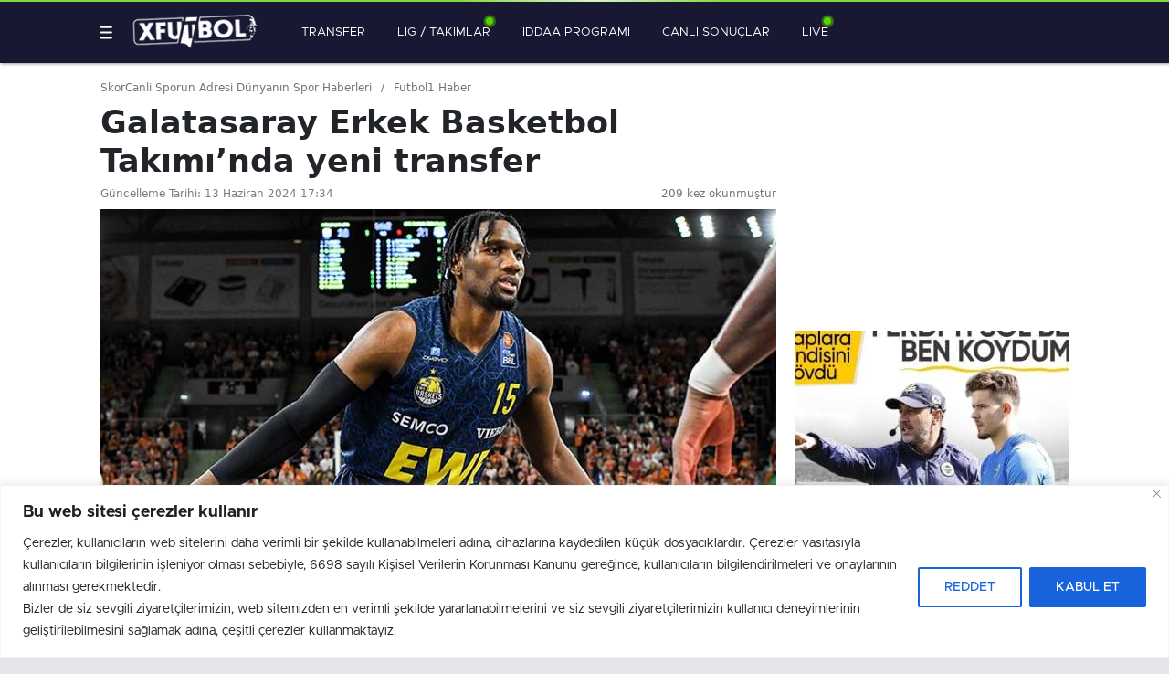

--- FILE ---
content_type: text/html; charset=UTF-8
request_url: https://skorcanli.com.tr/galatasaray-erkek-basketbol-takiminda-yeni-transfer/
body_size: 52115
content:
<!doctype html>
<html lang="tr" itemscope="" itemtype="https://schema.org/Organization">

<head><script data-no-optimize="1">var litespeed_docref=sessionStorage.getItem("litespeed_docref");litespeed_docref&&(Object.defineProperty(document,"referrer",{get:function(){return litespeed_docref}}),sessionStorage.removeItem("litespeed_docref"));</script>

	<meta name="google-adsense-account" content="ca-pub-5469124273468067">
	<script async src="https://pagead2.googlesyndication.com/pagead/js/adsbygoogle.js?client=ca-pub-5469124273468067"
     crossorigin="anonymous"></script>

    <meta http-equiv="Content-Type" content="text/html; charset=utf-8"/>
    <meta name="viewport" content="width=device-width, initial-scale=1.0, maximum-scale=1.0, user-scalable=no"/>
    	<style>img:is([sizes="auto" i], [sizes^="auto," i]) { contain-intrinsic-size: 3000px 1500px }</style>
	
<!-- Rank Math PRO tarafından Arama Motoru Optimizasyonu - https://rankmath.com/ -->
<title>Galatasaray Erkek Basketbol Takımı&#039;nda yeni transfer &#045; SkorCanli Sporun Adresi Dünyanın Spor Haberleri</title>
<meta name="description" content="Galatasaray Erkek Basketbol Takımı, Nijeryalı oyuncu Ebuka Izundu ile 1+1 yıllık sözleşme imzaladı."/>
<meta name="robots" content="follow, index, max-snippet:-1, max-video-preview:-1, max-image-preview:large"/>
<link rel="canonical" href="https://skorcanli.com.tr/galatasaray-erkek-basketbol-takiminda-yeni-transfer/" />
<meta property="og:locale" content="tr_TR" />
<meta property="og:type" content="article" />
<meta property="og:title" content="Galatasaray Erkek Basketbol Takımı&#039;nda yeni transfer &#045; SkorCanli Sporun Adresi Dünyanın Spor Haberleri" />
<meta property="og:description" content="Galatasaray Erkek Basketbol Takımı, Nijeryalı oyuncu Ebuka Izundu ile 1+1 yıllık sözleşme imzaladı." />
<meta property="og:url" content="https://skorcanli.com.tr/galatasaray-erkek-basketbol-takiminda-yeni-transfer/" />
<meta property="og:site_name" content="SKORCANLİ Sporun Adresi Dünyanın Spor Haberleri" />
<meta property="article:publisher" content="https://www.facebook.com/profile.php?id=61559703323019" />
<meta property="article:tag" content="Basketbol" />
<meta property="article:tag" content="Galatasaray" />
<meta property="article:section" content="Basketbol" />
<meta property="og:updated_time" content="2024-06-13T17:34:08+00:00" />
<meta property="og:image" content="https://skorcanli.com.tr/wp-content/uploads/2024/06/bas-2.jpg" />
<meta property="og:image:secure_url" content="https://skorcanli.com.tr/wp-content/uploads/2024/06/bas-2.jpg" />
<meta property="og:image:width" content="740" />
<meta property="og:image:height" content="407" />
<meta property="og:image:alt" content="Galatasaray Erkek Basketbol Takımı&#039;nda yeni transfer" />
<meta property="og:image:type" content="image/jpeg" />
<meta property="article:published_time" content="2024-06-13T17:34:01+00:00" />
<meta property="article:modified_time" content="2024-06-13T17:34:08+00:00" />
<meta name="twitter:card" content="summary_large_image" />
<meta name="twitter:title" content="Galatasaray Erkek Basketbol Takımı&#039;nda yeni transfer &#045; SkorCanli Sporun Adresi Dünyanın Spor Haberleri" />
<meta name="twitter:description" content="Galatasaray Erkek Basketbol Takımı, Nijeryalı oyuncu Ebuka Izundu ile 1+1 yıllık sözleşme imzaladı." />
<meta name="twitter:site" content="@https://x.com/superlig8" />
<meta name="twitter:creator" content="@https://x.com/superlig8" />
<meta name="twitter:image" content="https://skorcanli.com.tr/wp-content/uploads/2024/06/bas-2.jpg" />
<meta name="twitter:label1" content="Yazan" />
<meta name="twitter:data1" content="admin" />
<meta name="twitter:label2" content="Okuma süresi" />
<meta name="twitter:data2" content="Bir dakikadan az" />
<script type="application/ld+json" class="rank-math-schema-pro">{"@context":"https://schema.org","@graph":[{"@type":["Organization","Person"],"@id":"https://skorcanli.com.tr/#person","name":"SKORCANL\u0130 Sporun Adresi D\u00fcnyan\u0131n Spor Haberleri","url":"https://skorcanli.com.tr","sameAs":["https://www.facebook.com/profile.php?id=61559703323019","https://twitter.com/https://x.com/superlig8","https://www.instagram.com/skorcanli.com.tr/"],"logo":{"@type":"ImageObject","@id":"https://skorcanli.com.tr/#logo","url":"https://skorcanli.com.tr/wp-content/uploads/2024/05/logo.png","contentUrl":"https://skorcanli.com.tr/wp-content/uploads/2024/05/logo.png","caption":"SKORCANL\u0130 Sporun Adresi D\u00fcnyan\u0131n Spor Haberleri","inLanguage":"tr","width":"250","height":"250"},"image":{"@id":"https://skorcanli.com.tr/#logo"}},{"@type":"WebSite","@id":"https://skorcanli.com.tr/#website","url":"https://skorcanli.com.tr","name":"SKORCANL\u0130 Sporun Adresi D\u00fcnyan\u0131n Spor Haberleri","publisher":{"@id":"https://skorcanli.com.tr/#person"},"inLanguage":"tr"},{"@type":"ImageObject","@id":"https://skorcanli.com.tr/wp-content/uploads/2024/06/bas-2.jpg","url":"https://skorcanli.com.tr/wp-content/uploads/2024/06/bas-2.jpg","width":"740","height":"407","inLanguage":"tr"},{"@type":"WebPage","@id":"https://skorcanli.com.tr/galatasaray-erkek-basketbol-takiminda-yeni-transfer/#webpage","url":"https://skorcanli.com.tr/galatasaray-erkek-basketbol-takiminda-yeni-transfer/","name":"Galatasaray Erkek Basketbol Tak\u0131m\u0131&#039;nda yeni transfer &#045; SkorCanli Sporun Adresi D\u00fcnyan\u0131n Spor Haberleri","datePublished":"2024-06-13T17:34:01+00:00","dateModified":"2024-06-13T17:34:08+00:00","isPartOf":{"@id":"https://skorcanli.com.tr/#website"},"primaryImageOfPage":{"@id":"https://skorcanli.com.tr/wp-content/uploads/2024/06/bas-2.jpg"},"inLanguage":"tr"},{"@type":"Person","@id":"https://skorcanli.com.tr/author/admin/","name":"admin","url":"https://skorcanli.com.tr/author/admin/","image":{"@type":"ImageObject","@id":"https://secure.gravatar.com/avatar/dcb4763dbe33754d936b4b7bd4034061a3211b0aa894090bf6f8fd502865c769?s=96&amp;d=retro&amp;r=g","url":"https://secure.gravatar.com/avatar/dcb4763dbe33754d936b4b7bd4034061a3211b0aa894090bf6f8fd502865c769?s=96&amp;d=retro&amp;r=g","caption":"admin","inLanguage":"tr"},"sameAs":["https://skorcanli.com.tr"]},{"@type":"BlogPosting","headline":"Galatasaray Erkek Basketbol Tak\u0131m\u0131&#039;nda yeni transfer &#045; SkorCanli Sporun Adresi D\u00fcnyan\u0131n Spor","keywords":"Galatasaray Erkek Basketbol Tak\u0131m\u0131'nda yeni transfer","datePublished":"2024-06-13T17:34:01+00:00","dateModified":"2024-06-13T17:34:08+00:00","articleSection":"1 Haber, Basketbol, Futbol, Galatasaray, Haber","author":{"@id":"https://skorcanli.com.tr/author/admin/","name":"admin"},"publisher":{"@id":"https://skorcanli.com.tr/#person"},"description":"Galatasaray Erkek Basketbol Tak\u0131m\u0131, Nijeryal\u0131 oyuncu Ebuka Izundu ile 1+1 y\u0131ll\u0131k s\u00f6zle\u015fme imzalad\u0131.","name":"Galatasaray Erkek Basketbol Tak\u0131m\u0131&#039;nda yeni transfer &#045; SkorCanli Sporun Adresi D\u00fcnyan\u0131n Spor","@id":"https://skorcanli.com.tr/galatasaray-erkek-basketbol-takiminda-yeni-transfer/#richSnippet","isPartOf":{"@id":"https://skorcanli.com.tr/galatasaray-erkek-basketbol-takiminda-yeni-transfer/#webpage"},"image":{"@id":"https://skorcanli.com.tr/wp-content/uploads/2024/06/bas-2.jpg"},"inLanguage":"tr","mainEntityOfPage":{"@id":"https://skorcanli.com.tr/galatasaray-erkek-basketbol-takiminda-yeni-transfer/#webpage"}}]}</script>
<!-- /Rank Math WordPress SEO eklentisi -->

<link rel='dns-prefetch' href='//www.googletagmanager.com' />
<link rel="alternate" type="application/rss+xml" title="SkorCanli Sporun Adresi Dünyanın Spor Haberleri &raquo; Galatasaray Erkek Basketbol Takımı&#8217;nda yeni transfer yorum akışı" href="https://skorcanli.com.tr/galatasaray-erkek-basketbol-takiminda-yeni-transfer/feed/" />
<style id='classic-theme-styles-inline-css' type='text/css'>
/*! This file is auto-generated */
.wp-block-button__link{color:#fff;background-color:#32373c;border-radius:9999px;box-shadow:none;text-decoration:none;padding:calc(.667em + 2px) calc(1.333em + 2px);font-size:1.125em}.wp-block-file__button{background:#32373c;color:#fff;text-decoration:none}
</style>
<style id='global-styles-inline-css' type='text/css'>
:root{--wp--preset--aspect-ratio--square: 1;--wp--preset--aspect-ratio--4-3: 4/3;--wp--preset--aspect-ratio--3-4: 3/4;--wp--preset--aspect-ratio--3-2: 3/2;--wp--preset--aspect-ratio--2-3: 2/3;--wp--preset--aspect-ratio--16-9: 16/9;--wp--preset--aspect-ratio--9-16: 9/16;--wp--preset--color--black: #000000;--wp--preset--color--cyan-bluish-gray: #abb8c3;--wp--preset--color--white: #ffffff;--wp--preset--color--pale-pink: #f78da7;--wp--preset--color--vivid-red: #cf2e2e;--wp--preset--color--luminous-vivid-orange: #ff6900;--wp--preset--color--luminous-vivid-amber: #fcb900;--wp--preset--color--light-green-cyan: #7bdcb5;--wp--preset--color--vivid-green-cyan: #00d084;--wp--preset--color--pale-cyan-blue: #8ed1fc;--wp--preset--color--vivid-cyan-blue: #0693e3;--wp--preset--color--vivid-purple: #9b51e0;--wp--preset--gradient--vivid-cyan-blue-to-vivid-purple: linear-gradient(135deg,rgba(6,147,227,1) 0%,rgb(155,81,224) 100%);--wp--preset--gradient--light-green-cyan-to-vivid-green-cyan: linear-gradient(135deg,rgb(122,220,180) 0%,rgb(0,208,130) 100%);--wp--preset--gradient--luminous-vivid-amber-to-luminous-vivid-orange: linear-gradient(135deg,rgba(252,185,0,1) 0%,rgba(255,105,0,1) 100%);--wp--preset--gradient--luminous-vivid-orange-to-vivid-red: linear-gradient(135deg,rgba(255,105,0,1) 0%,rgb(207,46,46) 100%);--wp--preset--gradient--very-light-gray-to-cyan-bluish-gray: linear-gradient(135deg,rgb(238,238,238) 0%,rgb(169,184,195) 100%);--wp--preset--gradient--cool-to-warm-spectrum: linear-gradient(135deg,rgb(74,234,220) 0%,rgb(151,120,209) 20%,rgb(207,42,186) 40%,rgb(238,44,130) 60%,rgb(251,105,98) 80%,rgb(254,248,76) 100%);--wp--preset--gradient--blush-light-purple: linear-gradient(135deg,rgb(255,206,236) 0%,rgb(152,150,240) 100%);--wp--preset--gradient--blush-bordeaux: linear-gradient(135deg,rgb(254,205,165) 0%,rgb(254,45,45) 50%,rgb(107,0,62) 100%);--wp--preset--gradient--luminous-dusk: linear-gradient(135deg,rgb(255,203,112) 0%,rgb(199,81,192) 50%,rgb(65,88,208) 100%);--wp--preset--gradient--pale-ocean: linear-gradient(135deg,rgb(255,245,203) 0%,rgb(182,227,212) 50%,rgb(51,167,181) 100%);--wp--preset--gradient--electric-grass: linear-gradient(135deg,rgb(202,248,128) 0%,rgb(113,206,126) 100%);--wp--preset--gradient--midnight: linear-gradient(135deg,rgb(2,3,129) 0%,rgb(40,116,252) 100%);--wp--preset--font-size--small: 13px;--wp--preset--font-size--medium: 20px;--wp--preset--font-size--large: 36px;--wp--preset--font-size--x-large: 42px;--wp--preset--spacing--20: 0.44rem;--wp--preset--spacing--30: 0.67rem;--wp--preset--spacing--40: 1rem;--wp--preset--spacing--50: 1.5rem;--wp--preset--spacing--60: 2.25rem;--wp--preset--spacing--70: 3.38rem;--wp--preset--spacing--80: 5.06rem;--wp--preset--shadow--natural: 6px 6px 9px rgba(0, 0, 0, 0.2);--wp--preset--shadow--deep: 12px 12px 50px rgba(0, 0, 0, 0.4);--wp--preset--shadow--sharp: 6px 6px 0px rgba(0, 0, 0, 0.2);--wp--preset--shadow--outlined: 6px 6px 0px -3px rgba(255, 255, 255, 1), 6px 6px rgba(0, 0, 0, 1);--wp--preset--shadow--crisp: 6px 6px 0px rgba(0, 0, 0, 1);}:where(.is-layout-flex){gap: 0.5em;}:where(.is-layout-grid){gap: 0.5em;}body .is-layout-flex{display: flex;}.is-layout-flex{flex-wrap: wrap;align-items: center;}.is-layout-flex > :is(*, div){margin: 0;}body .is-layout-grid{display: grid;}.is-layout-grid > :is(*, div){margin: 0;}:where(.wp-block-columns.is-layout-flex){gap: 2em;}:where(.wp-block-columns.is-layout-grid){gap: 2em;}:where(.wp-block-post-template.is-layout-flex){gap: 1.25em;}:where(.wp-block-post-template.is-layout-grid){gap: 1.25em;}.has-black-color{color: var(--wp--preset--color--black) !important;}.has-cyan-bluish-gray-color{color: var(--wp--preset--color--cyan-bluish-gray) !important;}.has-white-color{color: var(--wp--preset--color--white) !important;}.has-pale-pink-color{color: var(--wp--preset--color--pale-pink) !important;}.has-vivid-red-color{color: var(--wp--preset--color--vivid-red) !important;}.has-luminous-vivid-orange-color{color: var(--wp--preset--color--luminous-vivid-orange) !important;}.has-luminous-vivid-amber-color{color: var(--wp--preset--color--luminous-vivid-amber) !important;}.has-light-green-cyan-color{color: var(--wp--preset--color--light-green-cyan) !important;}.has-vivid-green-cyan-color{color: var(--wp--preset--color--vivid-green-cyan) !important;}.has-pale-cyan-blue-color{color: var(--wp--preset--color--pale-cyan-blue) !important;}.has-vivid-cyan-blue-color{color: var(--wp--preset--color--vivid-cyan-blue) !important;}.has-vivid-purple-color{color: var(--wp--preset--color--vivid-purple) !important;}.has-black-background-color{background-color: var(--wp--preset--color--black) !important;}.has-cyan-bluish-gray-background-color{background-color: var(--wp--preset--color--cyan-bluish-gray) !important;}.has-white-background-color{background-color: var(--wp--preset--color--white) !important;}.has-pale-pink-background-color{background-color: var(--wp--preset--color--pale-pink) !important;}.has-vivid-red-background-color{background-color: var(--wp--preset--color--vivid-red) !important;}.has-luminous-vivid-orange-background-color{background-color: var(--wp--preset--color--luminous-vivid-orange) !important;}.has-luminous-vivid-amber-background-color{background-color: var(--wp--preset--color--luminous-vivid-amber) !important;}.has-light-green-cyan-background-color{background-color: var(--wp--preset--color--light-green-cyan) !important;}.has-vivid-green-cyan-background-color{background-color: var(--wp--preset--color--vivid-green-cyan) !important;}.has-pale-cyan-blue-background-color{background-color: var(--wp--preset--color--pale-cyan-blue) !important;}.has-vivid-cyan-blue-background-color{background-color: var(--wp--preset--color--vivid-cyan-blue) !important;}.has-vivid-purple-background-color{background-color: var(--wp--preset--color--vivid-purple) !important;}.has-black-border-color{border-color: var(--wp--preset--color--black) !important;}.has-cyan-bluish-gray-border-color{border-color: var(--wp--preset--color--cyan-bluish-gray) !important;}.has-white-border-color{border-color: var(--wp--preset--color--white) !important;}.has-pale-pink-border-color{border-color: var(--wp--preset--color--pale-pink) !important;}.has-vivid-red-border-color{border-color: var(--wp--preset--color--vivid-red) !important;}.has-luminous-vivid-orange-border-color{border-color: var(--wp--preset--color--luminous-vivid-orange) !important;}.has-luminous-vivid-amber-border-color{border-color: var(--wp--preset--color--luminous-vivid-amber) !important;}.has-light-green-cyan-border-color{border-color: var(--wp--preset--color--light-green-cyan) !important;}.has-vivid-green-cyan-border-color{border-color: var(--wp--preset--color--vivid-green-cyan) !important;}.has-pale-cyan-blue-border-color{border-color: var(--wp--preset--color--pale-cyan-blue) !important;}.has-vivid-cyan-blue-border-color{border-color: var(--wp--preset--color--vivid-cyan-blue) !important;}.has-vivid-purple-border-color{border-color: var(--wp--preset--color--vivid-purple) !important;}.has-vivid-cyan-blue-to-vivid-purple-gradient-background{background: var(--wp--preset--gradient--vivid-cyan-blue-to-vivid-purple) !important;}.has-light-green-cyan-to-vivid-green-cyan-gradient-background{background: var(--wp--preset--gradient--light-green-cyan-to-vivid-green-cyan) !important;}.has-luminous-vivid-amber-to-luminous-vivid-orange-gradient-background{background: var(--wp--preset--gradient--luminous-vivid-amber-to-luminous-vivid-orange) !important;}.has-luminous-vivid-orange-to-vivid-red-gradient-background{background: var(--wp--preset--gradient--luminous-vivid-orange-to-vivid-red) !important;}.has-very-light-gray-to-cyan-bluish-gray-gradient-background{background: var(--wp--preset--gradient--very-light-gray-to-cyan-bluish-gray) !important;}.has-cool-to-warm-spectrum-gradient-background{background: var(--wp--preset--gradient--cool-to-warm-spectrum) !important;}.has-blush-light-purple-gradient-background{background: var(--wp--preset--gradient--blush-light-purple) !important;}.has-blush-bordeaux-gradient-background{background: var(--wp--preset--gradient--blush-bordeaux) !important;}.has-luminous-dusk-gradient-background{background: var(--wp--preset--gradient--luminous-dusk) !important;}.has-pale-ocean-gradient-background{background: var(--wp--preset--gradient--pale-ocean) !important;}.has-electric-grass-gradient-background{background: var(--wp--preset--gradient--electric-grass) !important;}.has-midnight-gradient-background{background: var(--wp--preset--gradient--midnight) !important;}.has-small-font-size{font-size: var(--wp--preset--font-size--small) !important;}.has-medium-font-size{font-size: var(--wp--preset--font-size--medium) !important;}.has-large-font-size{font-size: var(--wp--preset--font-size--large) !important;}.has-x-large-font-size{font-size: var(--wp--preset--font-size--x-large) !important;}
:where(.wp-block-post-template.is-layout-flex){gap: 1.25em;}:where(.wp-block-post-template.is-layout-grid){gap: 1.25em;}
:where(.wp-block-columns.is-layout-flex){gap: 2em;}:where(.wp-block-columns.is-layout-grid){gap: 2em;}
:root :where(.wp-block-pullquote){font-size: 1.5em;line-height: 1.6;}
</style>
<script type="text/javascript" id="cookie-law-info-js-extra">
/* <![CDATA[ */
var _ckyConfig = {"_ipData":[],"_assetsURL":"https:\/\/skorcanli.com.tr\/wp-content\/plugins\/cookie-law-info\/lite\/frontend\/images\/","_publicURL":"https:\/\/skorcanli.com.tr","_expiry":"365","_categories":[{"name":"Necessary","slug":"necessary","isNecessary":true,"ccpaDoNotSell":true,"cookies":[],"active":true,"defaultConsent":{"gdpr":true,"ccpa":true}},{"name":"Functional","slug":"functional","isNecessary":false,"ccpaDoNotSell":true,"cookies":[],"active":true,"defaultConsent":{"gdpr":false,"ccpa":false}},{"name":"Analytics","slug":"analytics","isNecessary":false,"ccpaDoNotSell":true,"cookies":[],"active":true,"defaultConsent":{"gdpr":false,"ccpa":false}},{"name":"Performance","slug":"performance","isNecessary":false,"ccpaDoNotSell":true,"cookies":[],"active":true,"defaultConsent":{"gdpr":false,"ccpa":false}},{"name":"Advertisement","slug":"advertisement","isNecessary":false,"ccpaDoNotSell":true,"cookies":[],"active":true,"defaultConsent":{"gdpr":false,"ccpa":false}}],"_activeLaw":"gdpr","_rootDomain":"","_block":"1","_showBanner":"1","_bannerConfig":{"settings":{"type":"classic","preferenceCenterType":"pushdown","position":"bottom","applicableLaw":"gdpr"},"behaviours":{"reloadBannerOnAccept":false,"loadAnalyticsByDefault":false,"animations":{"onLoad":"animate","onHide":"sticky"}},"config":{"revisitConsent":{"status":false,"tag":"revisit-consent","position":"bottom-left","meta":{"url":"#"},"styles":{"background-color":"#0056a7"},"elements":{"title":{"type":"text","tag":"revisit-consent-title","status":true,"styles":{"color":"#0056a7"}}}},"preferenceCenter":{"toggle":{"status":true,"tag":"detail-category-toggle","type":"toggle","states":{"active":{"styles":{"background-color":"#1863DC"}},"inactive":{"styles":{"background-color":"#D0D5D2"}}}}},"categoryPreview":{"status":false,"toggle":{"status":true,"tag":"detail-category-preview-toggle","type":"toggle","states":{"active":{"styles":{"background-color":"#1863DC"}},"inactive":{"styles":{"background-color":"#D0D5D2"}}}}},"videoPlaceholder":{"status":true,"styles":{"background-color":"#000000","border-color":"#000000","color":"#ffffff"}},"readMore":{"status":false,"tag":"readmore-button","type":"link","meta":{"noFollow":true,"newTab":true},"styles":{"color":"#1863dc","background-color":"transparent","border-color":"transparent"}},"auditTable":{"status":false},"optOption":{"status":true,"toggle":{"status":true,"tag":"optout-option-toggle","type":"toggle","states":{"active":{"styles":{"background-color":"#1863dc"}},"inactive":{"styles":{"background-color":"#FFFFFF"}}}}}}},"_version":"3.2.8","_logConsent":"1","_tags":[{"tag":"accept-button","styles":{"color":"#FFFFFF","background-color":"#1863dc","border-color":"#1863dc"}},{"tag":"reject-button","styles":{"color":"#1863dc","background-color":"transparent","border-color":"#1863dc"}},{"tag":"settings-button","styles":{"color":"#1863dc","background-color":"transparent","border-color":"#1863dc"}},{"tag":"readmore-button","styles":{"color":"#1863dc","background-color":"transparent","border-color":"transparent"}},{"tag":"donotsell-button","styles":{"color":"#1863dc","background-color":"transparent","border-color":"transparent"}},{"tag":"accept-button","styles":{"color":"#FFFFFF","background-color":"#1863dc","border-color":"#1863dc"}},{"tag":"revisit-consent","styles":{"background-color":"#0056a7"}}],"_shortCodes":[{"key":"cky_readmore","content":"<a href=\"#\" class=\"cky-policy\" aria-label=\"Cookie Policy\" target=\"_blank\" rel=\"noopener\" data-cky-tag=\"readmore-button\">Cookie Policy<\/a>","tag":"readmore-button","status":false,"attributes":{"rel":"nofollow","target":"_blank"}},{"key":"cky_show_desc","content":"<button class=\"cky-show-desc-btn\" data-cky-tag=\"show-desc-button\" aria-label=\"\"><\/button>","tag":"show-desc-button","status":true,"attributes":[]},{"key":"cky_hide_desc","content":"<button class=\"cky-show-desc-btn\" data-cky-tag=\"hide-desc-button\" aria-label=\"\"><\/button>","tag":"hide-desc-button","status":true,"attributes":[]},{"key":"cky_category_toggle_label","content":"[cky_{{status}}_category_label] [cky_preference_{{category_slug}}_title]","tag":"","status":true,"attributes":[]},{"key":"cky_enable_category_label","content":"Enable","tag":"","status":true,"attributes":[]},{"key":"cky_disable_category_label","content":"Disable","tag":"","status":true,"attributes":[]},{"key":"cky_video_placeholder","content":"<div class=\"video-placeholder-normal\" data-cky-tag=\"video-placeholder\" id=\"[UNIQUEID]\"><p class=\"video-placeholder-text-normal\" data-cky-tag=\"placeholder-title\"><\/p><\/div>","tag":"","status":true,"attributes":[]},{"key":"cky_enable_optout_label","content":"Enable","tag":"","status":true,"attributes":[]},{"key":"cky_disable_optout_label","content":"Disable","tag":"","status":true,"attributes":[]},{"key":"cky_optout_toggle_label","content":"[cky_{{status}}_optout_label] [cky_optout_option_title]","tag":"","status":true,"attributes":[]},{"key":"cky_optout_option_title","content":"Do Not Sell or Share My Personal Information","tag":"","status":true,"attributes":[]},{"key":"cky_optout_close_label","content":"Close","tag":"","status":true,"attributes":[]}],"_rtl":"","_language":"en","_providersToBlock":[]};
var _ckyStyles = {"css":".cky-hide{display: none;}.cky-btn-revisit-wrapper{display: flex; align-items: center; justify-content: center; background: #0056a7; width: 45px; height: 45px; border-radius: 50%; position: fixed; z-index: 999999; cursor: pointer;}.cky-revisit-bottom-left{bottom: 15px; left: 15px;}.cky-revisit-bottom-right{bottom: 15px; right: 15px;}.cky-btn-revisit-wrapper .cky-btn-revisit{display: flex; align-items: center; justify-content: center; background: none; border: none; cursor: pointer; position: relative; margin: 0; padding: 0;}.cky-btn-revisit-wrapper .cky-btn-revisit img{max-width: fit-content; margin: 0; height: 30px; width: 30px;}.cky-revisit-bottom-left:hover::before{content: attr(data-tooltip); position: absolute; background: #4E4B66; color: #ffffff; left: calc(100% + 7px); font-size: 12px; line-height: 16px; width: max-content; padding: 4px 8px; border-radius: 4px;}.cky-revisit-bottom-left:hover::after{position: absolute; content: \"\"; border: 5px solid transparent; left: calc(100% + 2px); border-left-width: 0; border-right-color: #4E4B66;}.cky-revisit-bottom-right:hover::before{content: attr(data-tooltip); position: absolute; background: #4E4B66; color: #ffffff; right: calc(100% + 7px); font-size: 12px; line-height: 16px; width: max-content; padding: 4px 8px; border-radius: 4px;}.cky-revisit-bottom-right:hover::after{position: absolute; content: \"\"; border: 5px solid transparent; right: calc(100% + 2px); border-right-width: 0; border-left-color: #4E4B66;}.cky-revisit-hide{display: none;}.cky-consent-container{position: fixed; width: 100%; box-sizing: border-box; z-index: 9999999;}.cky-classic-bottom{bottom: 0; left: 0;}.cky-classic-top{top: 0; left: 0;}.cky-consent-container .cky-consent-bar{background: #ffffff; border: 1px solid; padding: 16.5px 24px; box-shadow: 0 -1px 10px 0 #acabab4d;}.cky-consent-bar .cky-banner-btn-close{position: absolute; right: 9px; top: 5px; background: none; border: none; cursor: pointer; padding: 0; margin: 0; height: auto; width: auto; min-height: 0; line-height: 0; text-shadow: none; box-shadow: none;}.cky-consent-bar .cky-banner-btn-close img{width: 9px; height: 9px; margin: 0;}.cky-custom-brand-logo-wrapper .cky-custom-brand-logo{width: 100px; height: auto; margin: 0 0 10px 0;}.cky-notice .cky-title{color: #212121; font-weight: 700; font-size: 18px; line-height: 24px; margin: 0 0 10px 0;}.cky-notice-group{display: flex; justify-content: space-between; align-items: center;}.cky-notice-des *{font-size: 14px;}.cky-notice-des{color: #212121; font-size: 14px; line-height: 24px; font-weight: 400;}.cky-notice-des img{height: 25px; width: 25px;}.cky-consent-bar .cky-notice-des p{color: inherit; margin-top: 0; overflow-wrap: break-word;}.cky-notice-des p:last-child{margin-bottom: 0;}.cky-notice-des a.cky-policy,.cky-notice-des button.cky-policy{font-size: 14px; color: #1863dc; white-space: nowrap; cursor: pointer; background: transparent; border: 1px solid; text-decoration: underline;}.cky-notice-des button.cky-policy{padding: 0;}.cky-notice-des a.cky-policy:focus-visible,.cky-consent-bar .cky-banner-btn-close:focus-visible,.cky-notice-des button.cky-policy:focus-visible,.cky-category-direct-switch input[type=\"checkbox\"]:focus-visible,.cky-preference-content-wrapper .cky-show-desc-btn:focus-visible,.cky-accordion-header .cky-accordion-btn:focus-visible,.cky-switch input[type=\"checkbox\"]:focus-visible,.cky-footer-wrapper a:focus-visible,.cky-btn:focus-visible{outline: 2px solid #1863dc; outline-offset: 2px;}.cky-btn:focus:not(:focus-visible),.cky-accordion-header .cky-accordion-btn:focus:not(:focus-visible),.cky-preference-content-wrapper .cky-show-desc-btn:focus:not(:focus-visible),.cky-btn-revisit-wrapper .cky-btn-revisit:focus:not(:focus-visible),.cky-preference-header .cky-btn-close:focus:not(:focus-visible),.cky-banner-btn-close:focus:not(:focus-visible){outline: 0;}button.cky-show-desc-btn:not(:hover):not(:active){color: #1863dc; background: transparent;}button.cky-accordion-btn:not(:hover):not(:active),button.cky-banner-btn-close:not(:hover):not(:active),button.cky-btn-close:not(:hover):not(:active),button.cky-btn-revisit:not(:hover):not(:active){background: transparent;}.cky-consent-bar button:hover,.cky-modal.cky-modal-open button:hover,.cky-consent-bar button:focus,.cky-modal.cky-modal-open button:focus{text-decoration: none;}.cky-notice-btn-wrapper{display: flex; justify-content: center; align-items: center; margin-left: 15px;}.cky-notice-btn-wrapper .cky-btn{text-shadow: none; box-shadow: none;}.cky-btn{font-size: 14px; font-family: inherit; line-height: 24px; padding: 8px 27px; font-weight: 500; margin: 0 8px 0 0; border-radius: 2px; white-space: nowrap; cursor: pointer; text-align: center; text-transform: none; min-height: 0;}.cky-btn:hover{opacity: 0.8;}.cky-btn-customize{color: #1863dc; background: transparent; border: 2px solid; border-color: #1863dc; padding: 8px 28px 8px 14px; position: relative;}.cky-btn-reject{color: #1863dc; background: transparent; border: 2px solid #1863dc;}.cky-btn-accept{background: #1863dc; color: #ffffff; border: 2px solid #1863dc;}.cky-consent-bar .cky-btn-customize::after{position: absolute; content: \"\"; display: inline-block; top: 18px; right: 12px; border-left: 5px solid transparent; border-right: 5px solid transparent; border-top: 6px solid; border-top-color: inherit;}.cky-consent-container.cky-consent-bar-expand .cky-btn-customize::after{transform: rotate(-180deg);}.cky-btn:last-child{margin-right: 0;}@media (max-width: 768px){.cky-notice-group{display: block;}.cky-notice-btn-wrapper{margin: 0;}.cky-notice-btn-wrapper{flex-wrap: wrap;}.cky-notice-btn-wrapper .cky-btn{flex: auto; max-width: 100%; margin-top: 10px; white-space: unset;}}@media (max-width: 576px){.cky-btn-accept{order: 1; width: 100%;}.cky-btn-customize{order: 2;}.cky-btn-reject{order: 3; margin-right: 0;}.cky-consent-container.cky-consent-bar-expand .cky-consent-bar{display: none;}.cky-consent-container .cky-consent-bar{padding: 16.5px 0;}.cky-custom-brand-logo-wrapper .cky-custom-brand-logo, .cky-notice .cky-title, .cky-notice-des, .cky-notice-btn-wrapper, .cky-category-direct-preview-wrapper{padding: 0 24px;}.cky-notice-des{max-height: 40vh; overflow-y: scroll;}}@media (max-width: 352px){.cky-notice .cky-title{font-size: 16px;}.cky-notice-des *{font-size: 12px;}.cky-notice-des, .cky-btn, .cky-notice-des a.cky-policy{font-size: 12px;}}.cky-preference-wrapper{display: none;}.cky-consent-container.cky-classic-bottom.cky-consent-bar-expand{animation: cky-classic-expand 1s;}.cky-consent-container.cky-classic-bottom.cky-consent-bar-expand .cky-preference-wrapper{display: block;}@keyframes cky-classic-expand{0%{transform: translateY(50%);}100%{transform: translateY(0%);}}.cky-consent-container.cky-classic-top .cky-preference-wrapper{animation: cky-classic-top-expand 1s;}.cky-consent-container.cky-classic-top.cky-consent-bar-expand .cky-preference-wrapper{display: block;}@keyframes cky-classic-top-expand{0%{opacity: 0; transform: translateY(-50%);}50%{opacity: 0;}100%{opacity: 1; transform: translateY(0%);}}.cky-preference{padding: 0 24px; color: #212121; overflow-y: scroll; max-height: 48vh;}.cky-preference-center,.cky-preference,.cky-preference-header,.cky-footer-wrapper{background-color: inherit;}.cky-preference-center,.cky-preference,.cky-preference-body-wrapper,.cky-accordion-wrapper{color: inherit;}.cky-preference-header .cky-btn-close{cursor: pointer; vertical-align: middle; padding: 0; margin: 0; display: none; background: none; border: none; height: auto; width: auto; min-height: 0; line-height: 0; box-shadow: none; text-shadow: none;}.cky-preference-header .cky-btn-close img{margin: 0; height: 10px; width: 10px;}.cky-preference-header{margin: 16px 0 0 0; display: flex; align-items: center; justify-content: space-between;}.cky-preference-header .cky-preference-title{font-size: 18px; font-weight: 700; line-height: 24px;}.cky-preference-content-wrapper *{font-size: 14px;}.cky-preference-content-wrapper{font-size: 14px; line-height: 24px; font-weight: 400; padding: 12px 0; border-bottom: 1px solid;}.cky-preference-content-wrapper img{height: 25px; width: 25px;}.cky-preference-content-wrapper .cky-show-desc-btn{font-size: 14px; font-family: inherit; color: #1863dc; text-decoration: none; line-height: 24px; padding: 0; margin: 0; white-space: nowrap; cursor: pointer; background: transparent; border-color: transparent; text-transform: none; min-height: 0; text-shadow: none; box-shadow: none;}.cky-preference-body-wrapper .cky-preference-content-wrapper p{color: inherit; margin-top: 0;}.cky-accordion-wrapper{margin-bottom: 10px;}.cky-accordion{border-bottom: 1px solid;}.cky-accordion:last-child{border-bottom: none;}.cky-accordion .cky-accordion-item{display: flex; margin-top: 10px;}.cky-accordion .cky-accordion-body{display: none;}.cky-accordion.cky-accordion-active .cky-accordion-body{display: block; padding: 0 22px; margin-bottom: 16px;}.cky-accordion-header-wrapper{cursor: pointer; width: 100%;}.cky-accordion-item .cky-accordion-header{display: flex; justify-content: space-between; align-items: center;}.cky-accordion-header .cky-accordion-btn{font-size: 16px; font-family: inherit; color: #212121; line-height: 24px; background: none; border: none; font-weight: 700; padding: 0; margin: 0; cursor: pointer; text-transform: none; min-height: 0; text-shadow: none; box-shadow: none;}.cky-accordion-header .cky-always-active{color: #008000; font-weight: 600; line-height: 24px; font-size: 14px;}.cky-accordion-header-des *{font-size: 14px;}.cky-accordion-header-des{color: #212121; font-size: 14px; line-height: 24px; margin: 10px 0 16px 0;}.cky-accordion-header-wrapper .cky-accordion-header-des p{color: inherit; margin-top: 0;}.cky-accordion-chevron{margin-right: 22px; position: relative; cursor: pointer;}.cky-accordion-chevron-hide{display: none;}.cky-accordion .cky-accordion-chevron i::before{content: \"\"; position: absolute; border-right: 1.4px solid; border-bottom: 1.4px solid; border-color: inherit; height: 6px; width: 6px; -webkit-transform: rotate(-45deg); -moz-transform: rotate(-45deg); -ms-transform: rotate(-45deg); -o-transform: rotate(-45deg); transform: rotate(-45deg); transition: all 0.2s ease-in-out; top: 8px;}.cky-accordion.cky-accordion-active .cky-accordion-chevron i::before{-webkit-transform: rotate(45deg); -moz-transform: rotate(45deg); -ms-transform: rotate(45deg); -o-transform: rotate(45deg); transform: rotate(45deg);}.cky-audit-table{background: #f4f4f4; border-radius: 6px;}.cky-audit-table .cky-empty-cookies-text{color: inherit; font-size: 12px; line-height: 24px; margin: 0; padding: 10px;}.cky-audit-table .cky-cookie-des-table{font-size: 12px; line-height: 24px; font-weight: normal; padding: 15px 10px; border-bottom: 1px solid; border-bottom-color: inherit; margin: 0;}.cky-audit-table .cky-cookie-des-table:last-child{border-bottom: none;}.cky-audit-table .cky-cookie-des-table li{list-style-type: none; display: flex; padding: 3px 0;}.cky-audit-table .cky-cookie-des-table li:first-child{padding-top: 0;}.cky-cookie-des-table li div:first-child{width: 100px; font-weight: 600; word-break: break-word; word-wrap: break-word;}.cky-cookie-des-table li div:last-child{flex: 1; word-break: break-word; word-wrap: break-word; margin-left: 8px;}.cky-cookie-des-table li div:last-child p{color: inherit; margin-top: 0;}.cky-cookie-des-table li div:last-child p:last-child{margin-bottom: 0;}.cky-prefrence-btn-wrapper{display: flex; align-items: center; justify-content: flex-end; padding: 18px 24px; border-top: 1px solid;}.cky-prefrence-btn-wrapper .cky-btn{text-shadow: none; box-shadow: none;}.cky-category-direct-preview-btn-wrapper .cky-btn-preferences{text-shadow: none; box-shadow: none;}.cky-prefrence-btn-wrapper .cky-btn-accept,.cky-prefrence-btn-wrapper .cky-btn-reject{display: none;}.cky-btn-preferences{color: #1863dc; background: transparent; border: 2px solid #1863dc;}.cky-footer-wrapper{position: relative;}.cky-footer-shadow{display: block; width: 100%; height: 40px; background: linear-gradient(180deg, rgba(255, 255, 255, 0) 0%, #ffffff 100%); position: absolute; bottom: 100%;}.cky-preference-center,.cky-preference,.cky-preference-body-wrapper,.cky-preference-content-wrapper,.cky-accordion-wrapper,.cky-accordion,.cky-footer-wrapper,.cky-prefrence-btn-wrapper{border-color: inherit;}@media (max-width: 768px){.cky-preference{max-height: 35vh;}}@media (max-width: 576px){.cky-consent-bar-hide{display: none;}.cky-preference{max-height: 100vh; padding: 0;}.cky-preference-body-wrapper{padding: 60px 24px 200px;}.cky-preference-body-wrapper-reject-hide{padding: 60px 24px 165px;}.cky-preference-header{position: fixed; width: 100%; box-sizing: border-box; z-index: 999999999; margin: 0; padding: 16px 24px; border-bottom: 1px solid #f4f4f4;}.cky-preference-header .cky-btn-close{display: block;}.cky-prefrence-btn-wrapper{display: block;}.cky-accordion.cky-accordion-active .cky-accordion-body{padding-right: 0;}.cky-prefrence-btn-wrapper .cky-btn{width: 100%; margin-top: 10px; margin-right: 0;}.cky-prefrence-btn-wrapper .cky-btn:first-child{margin-top: 0;}.cky-accordion:last-child{padding-bottom: 20px;}.cky-prefrence-btn-wrapper .cky-btn-accept, .cky-prefrence-btn-wrapper .cky-btn-reject{display: block;}.cky-footer-wrapper{position: fixed; bottom: 0; width: 100%;}}@media (max-width: 425px){.cky-accordion-chevron{margin-right: 15px;}.cky-accordion.cky-accordion-active .cky-accordion-body{padding: 0 15px;}}@media (max-width: 352px){.cky-preference-header .cky-preference-title{font-size: 16px;}.cky-preference-content-wrapper *, .cky-accordion-header-des *{font-size: 12px;}.cky-accordion-header-des, .cky-preference-content-wrapper, .cky-preference-content-wrapper .cky-show-desc-btn{font-size: 12px;}.cky-accordion-header .cky-accordion-btn{font-size: 14px;}}.cky-category-direct-preview-wrapper{display: flex; flex-wrap: wrap; align-items: center; justify-content: space-between; margin-top: 16px;}.cky-category-direct-preview{display: flex; flex-wrap: wrap; align-items: center; font-size: 14px; font-weight: 600; line-height: 24px; color: #212121;}.cky-category-direct-preview-section{width: 100%; display: flex; justify-content: space-between; flex-wrap: wrap;}.cky-category-direct-item{display: flex; margin: 0 30px 10px 0; cursor: pointer;}.cky-category-direct-item label{font-size: 14px; font-weight: 600; margin-right: 10px; cursor: pointer; word-break: break-word;}.cky-category-direct-switch input[type=\"checkbox\"]{display: inline-block; position: relative; width: 33px; height: 18px; margin: 0; background: #d0d5d2; -webkit-appearance: none; border-radius: 50px; border: none; cursor: pointer; vertical-align: middle; outline: 0; top: 0;}.cky-category-direct-switch input[type=\"checkbox\"]:checked{background: #1863dc;}.cky-category-direct-switch input[type=\"checkbox\"]:before{position: absolute; content: \"\"; height: 15px; width: 15px; left: 2px; bottom: 2px; margin: 0; border-radius: 50%; background-color: white; -webkit-transition: 0.4s; transition: 0.4s;}.cky-category-direct-switch input[type=\"checkbox\"]:checked:before{-webkit-transform: translateX(14px); -ms-transform: translateX(14px); transform: translateX(14px);}.cky-category-direct-switch input[type=\"checkbox\"]:after{display: none;}.cky-category-direct-switch .cky-category-direct-switch-enabled:checked{background: #818181;}@media (max-width: 576px){.cky-category-direct-preview-wrapper{display: block;}.cky-category-direct-item{justify-content: space-between; width: 45%; margin: 0 0 10px 0;}.cky-category-direct-preview-btn-wrapper .cky-btn-preferences{width: 100%;}}@media (max-width: 352px){.cky-category-direct-preview{font-size: 12px;}}.cky-switch{display: flex;}.cky-switch input[type=\"checkbox\"]{position: relative; width: 44px; height: 24px; margin: 0; background: #d0d5d2; -webkit-appearance: none; border-radius: 50px; cursor: pointer; outline: 0; border: none; top: 0;}.cky-switch input[type=\"checkbox\"]:checked{background: #3a76d8;}.cky-switch input[type=\"checkbox\"]:before{position: absolute; content: \"\"; height: 20px; width: 20px; left: 2px; bottom: 2px; border-radius: 50%; background-color: white; -webkit-transition: 0.4s; transition: 0.4s; margin: 0;}.cky-switch input[type=\"checkbox\"]:after{display: none;}.cky-switch input[type=\"checkbox\"]:checked:before{-webkit-transform: translateX(20px); -ms-transform: translateX(20px); transform: translateX(20px);}@media (max-width: 425px){.cky-switch input[type=\"checkbox\"]{width: 38px; height: 21px;}.cky-switch input[type=\"checkbox\"]:before{height: 17px; width: 17px;}.cky-switch input[type=\"checkbox\"]:checked:before{-webkit-transform: translateX(17px); -ms-transform: translateX(17px); transform: translateX(17px);}}.video-placeholder-youtube{background-size: 100% 100%; background-position: center; background-repeat: no-repeat; background-color: #b2b0b059; position: relative; display: flex; align-items: center; justify-content: center; max-width: 100%;}.video-placeholder-text-youtube{text-align: center; align-items: center; padding: 10px 16px; background-color: #000000cc; color: #ffffff; border: 1px solid; border-radius: 2px; cursor: pointer;}.video-placeholder-normal{background-image: url(\"\/wp-content\/plugins\/cookie-law-info\/lite\/frontend\/images\/placeholder.svg\"); background-size: 80px; background-position: center; background-repeat: no-repeat; background-color: #b2b0b059; position: relative; display: flex; align-items: flex-end; justify-content: center; max-width: 100%;}.video-placeholder-text-normal{align-items: center; padding: 10px 16px; text-align: center; border: 1px solid; border-radius: 2px; cursor: pointer;}.cky-rtl{direction: rtl; text-align: right;}.cky-rtl .cky-banner-btn-close{left: 9px; right: auto;}.cky-rtl .cky-notice-btn-wrapper .cky-btn:last-child{margin-right: 8px;}.cky-rtl .cky-notice-btn-wrapper{margin-left: 0; margin-right: 15px;}.cky-rtl .cky-prefrence-btn-wrapper .cky-btn{margin-right: 8px;}.cky-rtl .cky-prefrence-btn-wrapper .cky-btn:first-child{margin-right: 0;}.cky-rtl .cky-accordion .cky-accordion-chevron i::before{border: none; border-left: 1.4px solid; border-top: 1.4px solid; left: 12px;}.cky-rtl .cky-accordion.cky-accordion-active .cky-accordion-chevron i::before{-webkit-transform: rotate(-135deg); -moz-transform: rotate(-135deg); -ms-transform: rotate(-135deg); -o-transform: rotate(-135deg); transform: rotate(-135deg);}.cky-rtl .cky-category-direct-preview-btn-wrapper{margin-right: 15px; margin-left: 0;}.cky-rtl .cky-category-direct-item label{margin-right: 0; margin-left: 10px;}.cky-rtl .cky-category-direct-preview-section .cky-category-direct-item:first-child{margin: 0 0 10px 0;}@media (max-width: 992px){.cky-rtl .cky-category-direct-preview-btn-wrapper{margin-right: 0;}}@media (max-width: 768px){.cky-rtl .cky-notice-btn-wrapper{margin-right: 0;}.cky-rtl .cky-notice-btn-wrapper .cky-btn:first-child{margin-right: 0;}}@media (max-width: 576px){.cky-rtl .cky-prefrence-btn-wrapper .cky-btn{margin-right: 0;}.cky-rtl .cky-notice-btn-wrapper .cky-btn{margin-right: 0;}.cky-rtl .cky-notice-btn-wrapper .cky-btn:last-child{margin-right: 0;}.cky-rtl .cky-notice-btn-wrapper .cky-btn-reject{margin-right: 8px;}.cky-rtl .cky-accordion.cky-accordion-active .cky-accordion-body{padding: 0 22px 0 0;}}@media (max-width: 425px){.cky-rtl .cky-accordion.cky-accordion-active .cky-accordion-body{padding: 0 15px 0 0;}}"};
/* ]]> */
</script>
<script type="text/javascript" src="https://skorcanli.com.tr/wp-content/plugins/cookie-law-info/lite/frontend/js/script.min.js?ver=3.2.8" id="cookie-law-info-js"></script>
<script type="text/javascript" src="https://skorcanli.com.tr/wp-includes/js/jquery/jquery.min.js?ver=3.7.1" id="jquery-core-js"></script>
<script type="text/javascript" src="https://skorcanli.com.tr/wp-includes/js/jquery/jquery-migrate.min.js?ver=3.4.1" id="jquery-migrate-js"></script>
<script type="text/javascript" id="jquery-js-before">
/* <![CDATA[ */
var $ = jQuery.noConflict();
/* ]]> */
</script>

<!-- Site Kit tarafından eklenen Google etiketi (gtag.js) snippet&#039;i -->
<!-- Google Analytics snippet added by Site Kit -->
<script type="text/javascript" src="https://www.googletagmanager.com/gtag/js?id=GT-578BPTZM" id="google_gtagjs-js" async></script>
<script type="text/javascript" id="google_gtagjs-js-after">
/* <![CDATA[ */
window.dataLayer = window.dataLayer || [];function gtag(){dataLayer.push(arguments);}
gtag("set","linker",{"domains":["skorcanli.com.tr"]});
gtag("js", new Date());
gtag("set", "developer_id.dZTNiMT", true);
gtag("config", "GT-578BPTZM");
 window._googlesitekit = window._googlesitekit || {}; window._googlesitekit.throttledEvents = []; window._googlesitekit.gtagEvent = (name, data) => { var key = JSON.stringify( { name, data } ); if ( !! window._googlesitekit.throttledEvents[ key ] ) { return; } window._googlesitekit.throttledEvents[ key ] = true; setTimeout( () => { delete window._googlesitekit.throttledEvents[ key ]; }, 5 ); gtag( "event", name, { ...data, event_source: "site-kit" } ); }; 
/* ]]> */
</script>
<link rel="https://api.w.org/" href="https://skorcanli.com.tr/wp-json/" /><link rel="alternate" title="JSON" type="application/json" href="https://skorcanli.com.tr/wp-json/wp/v2/posts/16272" /><link rel="EditURI" type="application/rsd+xml" title="RSD" href="https://skorcanli.com.tr/xmlrpc.php?rsd" />
<meta name="generator" content="WordPress 6.8.3" />
<link rel='shortlink' href='https://skorcanli.com.tr/?p=16272' />
<link rel="alternate" title="oEmbed (JSON)" type="application/json+oembed" href="https://skorcanli.com.tr/wp-json/oembed/1.0/embed?url=https%3A%2F%2Fskorcanli.com.tr%2Fgalatasaray-erkek-basketbol-takiminda-yeni-transfer%2F" />
<link rel="alternate" title="oEmbed (XML)" type="text/xml+oembed" href="https://skorcanli.com.tr/wp-json/oembed/1.0/embed?url=https%3A%2F%2Fskorcanli.com.tr%2Fgalatasaray-erkek-basketbol-takiminda-yeni-transfer%2F&#038;format=xml" />
<style id="cky-style-inline">[data-cky-tag]{visibility:hidden;}</style><meta name="generator" content="Site Kit by Google 1.166.0" /><meta name="google-site-verification" content="iMlv9x4pulcGWYtgsXWIHVwuSczMGYLJqJqkuFNX-08">      <meta name="onesignal" content="wordpress-plugin"/>
            <script>

      window.OneSignal = window.OneSignal || [];

      OneSignal.push( function() {
        OneSignal.SERVICE_WORKER_UPDATER_PATH = 'OneSignalSDKUpdaterWorker.js';
                      OneSignal.SERVICE_WORKER_PATH = 'OneSignalSDKWorker.js';
                      OneSignal.SERVICE_WORKER_PARAM = { scope: '/wp-content/plugins/onesignal-free-web-push-notifications/sdk_files/push/onesignal/' };
        OneSignal.setDefaultNotificationUrl("https://skorcanli.com.tr");
        var oneSignal_options = {};
        window._oneSignalInitOptions = oneSignal_options;

        oneSignal_options['wordpress'] = true;
oneSignal_options['appId'] = '670a03e2-622f-4e39-be2a-50932f1dba3d';
oneSignal_options['allowLocalhostAsSecureOrigin'] = true;
oneSignal_options['welcomeNotification'] = { };
oneSignal_options['welcomeNotification']['title'] = "En son haberler ve güncellemeler için sizlere bildirim göndermek istiyoruz.";
oneSignal_options['welcomeNotification']['message'] = "Aboneliğiniz için teşekkür ederiz.";
oneSignal_options['welcomeNotification']['url'] = "https://skorcanli.com.tr";
oneSignal_options['path'] = "https://skorcanli.com.tr/wp-content/plugins/onesignal-free-web-push-notifications/sdk_files/";
oneSignal_options['promptOptions'] = { };
oneSignal_options['promptOptions']['actionMessage'] = "Yeni içeriklerden haberdar olmak istermisiniz ?";
oneSignal_options['promptOptions']['acceptButtonText'] = "EVET";
oneSignal_options['promptOptions']['cancelButtonText'] = "BELKİ SONRA";
oneSignal_options['notifyButton'] = { };
oneSignal_options['notifyButton']['enable'] = true;
oneSignal_options['notifyButton']['position'] = 'bottom-right';
oneSignal_options['notifyButton']['theme'] = 'default';
oneSignal_options['notifyButton']['size'] = 'medium';
oneSignal_options['notifyButton']['showCredit'] = true;
oneSignal_options['notifyButton']['text'] = {};
oneSignal_options['notifyButton']['text']['tip.state.unsubscribed'] = 'Yeni içeriklere abone olun';
oneSignal_options['notifyButton']['text']['tip.state.subscribed'] = 'Bildirimlere abone oldunuz';
oneSignal_options['notifyButton']['text']['tip.state.blocked'] = 'Bildirimler Engellendi';
oneSignal_options['notifyButton']['text']['message.action.subscribed'] = 'Abone olduğunuz için teşekkür ederiz';
oneSignal_options['notifyButton']['text']['dialog.main.button.subscribe'] = 'ABONE OL';
oneSignal_options['notifyButton']['text']['dialog.main.button.unsubscribe'] = 'ABONELİKTEN ÇIK';
                OneSignal.init(window._oneSignalInitOptions);
                OneSignal.showSlidedownPrompt();      });

      function documentInitOneSignal() {
        var oneSignal_elements = document.getElementsByClassName("OneSignal-prompt");

        var oneSignalLinkClickHandler = function(event) { OneSignal.push(['registerForPushNotifications']); event.preventDefault(); };        for(var i = 0; i < oneSignal_elements.length; i++)
          oneSignal_elements[i].addEventListener('click', oneSignalLinkClickHandler, false);
      }

      if (document.readyState === 'complete') {
           documentInitOneSignal();
      }
      else {
           window.addEventListener("load", function(event){
               documentInitOneSignal();
          });
      }
    </script>
<link rel="amphtml" href="https://skorcanli.com.tr/galatasaray-erkek-basketbol-takiminda-yeni-transfer/?amp=1"><script type="text/javascript" id="google_gtagjs" src="https://www.googletagmanager.com/gtag/js?id=G-B4QJJGMXLJ" async="async"></script>
<script type="text/javascript" id="google_gtagjs-inline">
/* <![CDATA[ */
window.dataLayer = window.dataLayer || [];function gtag(){dataLayer.push(arguments);}gtag('set', 'linker', {"domains":["skorcanli.com.tr"]} );gtag('js', new Date());gtag('config', 'G-B4QJJGMXLJ', {} );
/* ]]> */
</script>
<link rel="icon" href="https://skorcanli.com.tr/wp-content/uploads/2024/07/cropped-2067306540-1-32x32.png" sizes="32x32" />
<link rel="icon" href="https://skorcanli.com.tr/wp-content/uploads/2024/07/cropped-2067306540-1-192x192.png" sizes="192x192" />
<link rel="apple-touch-icon" href="https://skorcanli.com.tr/wp-content/uploads/2024/07/cropped-2067306540-1-180x180.png" />
<meta name="msapplication-TileImage" content="https://skorcanli.com.tr/wp-content/uploads/2024/07/cropped-2067306540-1-270x270.png" />
    <link rel="stylesheet" href="https://skorcanli.com.tr/wp-content/themes/birfanatik/Css/styles.css?v=1.7" data-no-async="1"/>
    <link rel="stylesheet" href="https://skorcanli.com.tr/wp-content/themes/birfanatik/Css/simplebar.min.css"/>
        <link rel="stylesheet" href="https://skorcanli.com.tr/wp-content/themes/birfanatik/Css/owl.carousel.min.css">
        <link rel="stylesheet" href="https://skorcanli.com.tr/wp-content/themes/birfanatik/Css/zuck.min.css">
    <style>
    :root {
        --birfanatik-radius: 0px !important;
        --birfanatik-shadow: 2px 5px 1px 1 rgb(17 21 25 / 27%) !important;
    }

    .lf-menu{
        background-color: #ffffff;
    }
    .lf-top ul li a:before {
        border-bottom-color: #ffffff;
    }

    .timePlay path{
        fill: #ffffff !important;
    }
    .timePlay, .wrapper .ilgiliplay{
        background-color: #065100 !important;
    }

    .contextMenu .cm-right{
        background-color: #0a0a26 !important;
    }

    li.menu-item-has-children .cm-right ul li a {
        color: #ffffff !important;
    }

    .lf-top{
        background-color: #FD5324;
    }
    .lf-menu h5{
        color: #FD5324;
    }
    .lfs-in input {border-color: #9b9b9b;color: #333333;background-color: #ffffff;}

    .lfs-in input::placeholder {color: #333333;}
    .lheader-menu ul li a{
        font-weight: 400;
    }
    .lheader-m ul li a{
        color: #000000 !important;
    }
    .lheader-m ul li a:hover,
    .ligs-left ul li a:hover,div#owl-lhead .owl-item div a:hover, .ligs-left ul li a span.active,ul.lrp-tab li.active,ul.lrp-tab li.active,.standtab.tab-standings a.active, .tab-istatistics a.active,.istat>ul>li:first-child{
        color: #59d600 !important;
    }
    .lheader-m ul li a:hover i,
    .fmatch-in .fmi-list a>span,
    .ligs-r .llist-left u,ul.lrp-tab li:before,.standtab.tab-standings a:before, .tab-istatistics a:before,
    .lf-other.lfto li a:hover:before{
        background-color: #59d600 !important;
    }
    .lheader-m ul li a i{
        background-color: #000000 !important;
    }
    .lheader-m{
        background-color: #ffffff !important;
    }
    .lfs-in svg path {stroke: #333333;}

    .lf-node ul {border-left-color: #f1f1f1;}
    .lfs-in input:focus{
        border-color: #FD5324;
    }
    .gazete-detay-left ul li a:hover span, .gazete-detay-left ul li a.active span, a.oncekigun:hover, a.sonrakigun:hover{
        color: #59d600;
    }

    a.sonrakigun:hover .gundiv, a.oncekigun:hover .gundiv{
        border-color:#59d600;
    }

    .gazete-detay-left ul li a:before{
        background-color: #59d600;
    }
    .lf-cat ul li a i{
        background-color: #333333 !important;
    }
    .lf-node ul li a, .lf-cat ul li a, .lf-other ul li a{
        color: #333333    }
    .lf-cat ul li a:hover i{
        background-color: #FD5324 !important;
    }
    .lf-cat ul li a:hover, .lf-other ul li a:hover, .lf-node ul li a:hover{
        color: #FD5324;
    }
    .lheader-bottom > .container,
    .lheader-menu .allroll {
        height: 67px !important;
    }
    .lheader-menu>ul>li>a {
        line-height:  67px !important;
    }
    .loadingth3 span {
        background-color: #FD5324 !important;
    }

    
    .manset5 .manset4-right a:hover h3,
    a.nni-bottom strong h3:hover,
    .singleNewNews a:hover,
    #home > .bottom > .left .sport > div:first-child a span strong:hover,
    .news-abone a:hover, .news-abone.vidgal2:hover .news-abone-logo, .news-abone.vidgal2:hover span,
    #newsRead .top .siteMap li a:hover,
    .stm .news-abone.vidgal2 a:hover span
    {
        color: #59d600;
    }

    div#yzrrcarousel .owl-nav button:hover,
    .mainSlide .owl-dots button.active,
    #newsRead .bottom .left .commentForm form>div #editorTool .ql-toolbar .send button,
    #newsRead .bottom .left .commentForm form>div #editorTool .ql-toolbar .send button:hover,
    .gallery-pagination>a.post-page-numbers:hover, .post-page-numbers.current,.gallery-pagination span.current,
    .gallery-pagination>a:hover,
    .yazarlar-flex .morefull span,.mainSlide .owl-dots button.owl-dot.active,
    .mainSlide .owl-dots button.owl-dot.active
    #agenda .more span  {
        background-color: #59d600;
    }
    .mainSlide .owl-dots button.owl-dot.active {
        background-color: #59d600!important;

    }
    .gallery-pagination>a.post-page-numbers:hover, .post-page-numbers.current, .gallery-pagination>a:hover {
        border-color: #59d600!important;
    }


    svg.full-c {
        position: absolute;
        top: 0;
        left: 0;
        width: 100%;
        height: 100%;
        transform: rotate(0);
        fill: none;
        stroke-width: 7px;
        stroke-dasharray: 9;
        stroke-dashoffset: 0;
        stroke-linecap: round;
        animation: loading 10s ease-in-out alternate both;
        border: 0 !important;
    }

    .newsBox2 > i,
    .lheader-m ul li a:hover i {
        background: #59d600;
        opacity: 0.7;
    }

    .header-middle {
        background-color: #181832    }

    #newsRead .haberSingle .newsBox > strong span {
        transition: all .2s ease-in-out;
    }

    .videoNewsBox ul li a strong:hover,
    .newsBox:hover > strong,
    .lheader-m ul li a:hover,
    .newsBox > strong:hover,
    ul.ls-in li span a:hover,
    .llist-left.llfts a:hover span,
    .lsm-bod .lmb-list ul li:nth-child(even) .llfts .llist-teams div a:hover span:last-child,
    .ldb-left span a:hover b,
    #newsRead .haberSingle .newsBox > strong:hover span,
    .sixNNCat .newsBox:hover strong span,
    .kat-grid-right-five a:hover strong{
        color: #59d600    }

    .pageWrapper .pageMainWrap .contentWrap .pageNav ul li.active a:before,
    .pageWrapper .pageMainWrap .contentWrap .wideArea .contactForm .submit,
    .tag,
    [data-tooltip]:before,
    #profile .top > div > div > div > p span,
    #profile .top > div .award li a,
    #profile .bottom .left .tab .tabMenu > li.active,
    #profile .bottom .left .tab .tabContent ul li a p em b,
    #profile .bottom .left .tab .tabContent .more a,
    .numberSlider .nav > div:hover,
    #profile .bottom .left .tab .tabContent ul li a p em b:before,
    .more:hover img,
    a.other-text,
    .to-top,
    .lsm-conte .sixNewsSymmetry.sixNNCat>.more.morefull span, .lsm-conte.lc2 .lsm-mid .sixNewsSymmetry>.more.morefull span,#agenda .more span {
        background: #59d600 !important;
    }

    #profileEdit > div > div:first-child ul li a:hover,
    #profileEdit > div > div:first-child ul li a.active,
    .authorBox ul li a strong,
    #home > .bottom > .left .twoLineNews > div > div > div > div > div > div a strong:hover, .footer-top .container ul.footer-top-left li a:hover,
    .pageWrapper .pageMainWrap .contentWrap .pageNav ul li:hover>a span,ul.ftr-menu li:hover a
    {
        color: #59d600    }

    .sirrl svg.titledot rect,
    .set-in-right .titledot rect,
    a.oncekigun:hover svg path, a.sonrakigun:hover svg path,
    a.oncekigun:hover svg line, a.sonrakigun:hover svg line {
        stroke: #59d600;
    }
    .footer-top .container ul.footer-top-left li a:hover i,ul.ftr-menu li:hover:before{
        background-color: #59d600;
    }



    .fixtureBox .top > div ul li.active,
    .fixtureBox .bottom > div .t table tr td.center ul li time,
    .fixtureBox .bottom > div .h > div {
        background: #59d600    }
    .datepicker-panel>ul>li.picked {
        background: #59d600!important
    }
    .fixtureBox .bottom > div .t table tr td:last-child a,
    .yr-in a span,
    .yr-in a:hover p,
    .datepicker-panel > ul > li[data-view="month current"],
    .datepicker-panel > ul > li[data-view="year current"],
    .kyif-in .alt-cat-box li a:hover {
        color: #59d600    }
    .yr-in a span:hover,
    .kat-grid-right-five .owl-dots button:hover, .kat-grid-right-five .owl-dots button.active, .kat-grid-right-five .owl-nav button:hover {
        color: #59d600!important;
    }

    div#owl-kat-grid-five .owl-nav button:hover svg path,.llist-right .favorite.active svg.favoriteactive path {
        fill:#59d600!important;
    }

    .flex-times.flex-start a:hover,
    .yinl-right a:hover,
    .selectli-svg-in ul li a:hover {
        color: #59d600 !important;
    }

    #newsSend > .content > div .row > div:first-child form .category ul li a.active,
    .ydl-top figure,
    .kat-grid-right-five .owl-dots button:hover, .kat-grid-right-five .owl-dots button.active, .kat-grid-right-five .owl-nav button:hover {
        border-color: #59d600 !important;
    }

    .pageWrapper .pageBread ul li:last-child a,
    .pageWrapper .pageMainWrap .contentWrap .wideArea .contactForm .submit,
    .pageWrapper .pageMainWrap .contentWrap .pageNav ul li.active a:before,
    .pageWrapper .pageMainWrap .contentWrap .pageNav ul li > a:before,
    .videonews .ntitle h3:before,
    .videonews li figure span,
    .videonews li:hover,
    .panel-slider .owl-dots button.active {
        background: #59d600    }

    .panel-slider .owl-dots button.active{
        background: #59d600!important;
    }

    body,
    .left .more a:before,
    .pageWrapper,
    .newSlide4 {
        background-color: #e5e6ea !important;
    }

    @media (max-width: 990px) {
        .footer-top,.footer-bottom-left {
            background-color: transparent;
        }
        html {
            margin-top: 0!important;
        }
        body,
        .left .more a:before,
        .pageWrapper,
        .newSlide4 {
            background-color: #f2f2f2 !important;
        }
    }

    .lastmin-slider .owl-dots button.active:after {
        border-color: transparent transparent#e5e6ea    }

    .left .more a,
    .mainSlide .owl-dots button.active,
    .panel-slider .owl-dots button.active,
    .panel-slider .owl-nav .owl-prev:hover,
    .panel-slider .owl-nav .owl-next:hover,
    .four-manset-pagination ul li.active:before,
    .four-manset-pagination ul li:hover:before {
        border-color: #59d600    }

    .videoNewsBox ul li a strong:hover,
    .newsBox:hover > strong,
    .newsBox > strong:hover,
    #newsRead .bottom .left .detail p strong,
    .gazeteler-top h1 b {
        color: #59d600    }

    #newsRead .bottom .left .tags ul li:hover,
    span.icon-border-count #home > .bottom > .left .twoLineNews > div > div > div > div > div > div a:hover strong,
    .sixNews .right .newsBox2 > span:hover strong {
        color: #59d600    }

    .sixNews .left div:not(:first-child) .newsBox2 > span:hover strong {
        color: #59d600    }

    .owl-yazarlar-in a:hover h2,
    .owl-yazarlar-in a:hover h5 {
        color: #59d600    }
    .header-matches ul {
        background-color: rgba(255,255,255,0);
    }
    .hm-drop ul li a{
        color: #000;
    }
    .detail-1-team>a, .kh-in-mid figure b {
        color: #ffffff !important;
        background-color: #EB212E !important;
    }
    .header-matches .hm-drop svg path{
        fill: #000;
    }
    .header-matches .hmatch-right ul li:hover {
        background-color: #f3f5f9;
    }
    .header-bottom ul a,
    .header-bottom ul svg path,
    .header-bottom ul svg rect {
        color: #000;
        fill: #000    }

    .fn-in-right a:hover,
    .tyi-in-right h5:hover,
    .tyi-in-bottom a:hover,
    .set-in-right .more:hover span,
    .ydl-other ul li a:hover h2, .ydl-other ul li a:hover p {
        color: #59d600 !important;
    }

    .mainSlide .owl-nav button:hover,
    .manset4 .owl-dots button.active,
    .sliderhamburger:hover, a.readMore span,
    .left .more a,
    .lastmin-slider .owl-dots button.active,
    .four-manset .owl-dots button.active,
    .manset4 .owl-dots button.active, .manset5.manset4 .owl-dots button.active {
        background-color: #59d600!important;
    }

    .header-middle-bottom,
    .header-middle2 {
        background-color: #181832    }

    .h4b-carousel a {
        color: #000    }

    .h4b-carousel i,
    .h4b-carousel a {
        color: #000    }

    .nhg-right ul li span,
    .nhg-right ul li p {
        color: #000    }

        #newsRead .top .siteMap li strong,
    #newsRead .bottom .left .tags ul li:hover {
        background-color: #59d600    }
    .takipettiklerim-in-right > a:hover {
        color: #59d600 !important;
    }

    .db-in input:focus {
        color: #59d600;
        border-color: #59d600;
    }

    .radio input:checked ~ .checkmark {
        background-color: #59d600;
        border-color: #59d600    }

    .goldto-bottom a {
        background-color: #59d600    }

    .db-in input:focus::placeholder {
        color: #59d600;
    }

    .goldto-miktar input:focus {
        color: #59d600;
        border-color: #59d600;
    }

    .goldto-miktar input:focus::placeholder {
        color: #59d600;
    }

    .goldto-bottom select:focus {
        border-color: #59d600;

    }


    .lheader-top,
    .lheader-m {
        background-color: #0A0A26;
        border-bottom-color: #29293D;
    }

    .lheader-left a,
    .lheader-left span,
    .lheader-m ul li a,
    .lheader-top .lheader-right ul li a svg path, .lheader-top .lheader-right ul li a svg circle, .lheader-top .lheader-left span svg path {
        color: #9D9DA8;
    }
    .lheader-m ul li a i {
        background-color:  #9D9DA8;
    }
    .lheader-top .lheader-right ul li a svg path,
    .lheader-top .lheader-right ul li a svg circle,
    .lheader-top .lheader-left span svg path {
        stroke: #9D9DA8;
    }

    .lheader-logo {
        border-color: #ffffff;
    }

    .lheader-bottom,
    #zuck-modal-content .story-viewer .head,
    #zuck-modal-content .story-viewer .tip,
    .search-fanatik{
        background-color: #181832;
    }

    .lheader-menu > ul li > a,
    .sf-left input, .sf-left input::placeholder, .sf-left svg path,
    .lheader-bottom .lheader-left span svg g
    {
        color: #ffffff;
        opacity: 1;
    }


    .sf-left svg path,
    .lheader-bottom .lheader-right ul li a svg path, .lheader-bottom .lheader-right ul li a svg circle, .lheader-bottom .lheader-left span svg path {
        stroke: #ffffff;
    }

    .sf-close svg path {
        fill: #ffffff;
    }

    .lhb-full .lheader-right ul li a svg path,
    .lhb-full .lheader-right ul li a svg circle,
    .lhb-full .lheader-left span svg path {
        stroke: #ffffff;

    }

    .allroll > svg circle,
    .allroll > svg path {
        fill: #ffffff;
    }

    .lheader-menu ul li a{font-size: 13px;}

    .allroll-in,
    #hmatc .owl-nav button span, li.menu-item-has-children ul, li.menu-item-has-children .cm-left ul {
        background-color: #0a0a26;
    }

    .header-matches ul li span:first-child i {
        color: #52A25D;
    }

    .footer-top {
        background-color: transparent;
    }

    .footer-top .container ul.footer-top-left li a,
    ul.ftr-menu li a{
        color: #000000;
    }

    .footer-top .container ul.footer-top-left li a i,ul.ftr-menu li:before {
        background-color: #000000;

    }

    .footer-bottom, .footer-bottom-right {
        background-color: #0a0a26;
    }

    .footer-bottom-left ul li a svg path, .footer-bottom-left ul li a svg circle, .footer-bottom-left ul li a{
        fill: #ffffff;
        border-color: #ffffff !important;
    }

    .footer-bottom-left ul li a:hover{
        background-color: #59d600 !important;
        border-color: #59d600 !important;
    }

    .footer-bottom-right p{
        color: #ffffff;
    }

        .footer-top {
        border-bottom: 1px solid #000000;
    }
        .footer-bottom-left {
        border-color: #000000    }
    li.menu-item-has-children ul li a,
    .allroll-in ul:first-child li a, .allroll-in ul:first-child li a i {
        color: #ffffff !important;
    }

    .allroll-in ul:first-child li a i {
        background: #ffffff;
    }


    .lheader-bottom {
        box-shadow:1px 1px 3px rgb(0 0 0 / 40%);
    }
    .header-matches {
        border-bottom-color: #dedede;
    }

    .lheader-logo {
        border-right: 0;
        padding-right: 0;
        margin-right: 44px;
    }

    header .htlp {
        background-color:#81d742;
        height: 2px;
        width: 100%;
    }

    
    .sub-menu li.menu-item-has-children:after {
        background-color: #ffffff ;
    }
    .lheader-menu ul li a::before,
    .lheader-menu .allroll::before,
    .allroll-in ul:first-child li a:hover i.roll-icon,
    ul.dotmenu li:hover::before,
    #hmatc .owl-nav button:hover span,
    .sub-menu li.menu-item-has-children:hover:after {
        background-color: #59d600;
    }

    li.menu-item-has-children ul li a:hover,
    li.menu-item-has-children ul li:hover>a,
    .allroll-in ul:first-child li a:hover,
    li.menu-item-has-children .cm-right ul li a:hover,
    ul.dotmenu li:hover a,
    .hm-drop ul li a:hover,
    .nw-op a:hover {
        color: #59d600 !important;
    }

    .header-matches,
    #hmatc .owl-nav button,
    .hmatch-right .loadingth3 {
        background-color: rgba(255,255,255,0);
    }

    .header-matches ul li,
    .hm-drop {
        border-right-color: #dedede;
    }

    #hmatc .owl-nav button {
        border-left-color: #dedede;
    }

    #hmatc .owl-nav button.owl-next {
        border-bottom-color: #dedede;
    }

    .header-matches ul li span,
    .hm-drop {
        color: #000;
    }

    #hmatc .owl-nav button:hover span {
        background-color: #fd5324;
    }

    #hmatc .owl-nav button.disabled span {
        background-color: #9ea2af    }

    #hmatc .owl-nav button span {
        background-color: #0A0A26    }

    a.ldot u b:after,
    a.ldot u b {
        background: #59d600;
    }
    #newsRead .bottom .left .detail .relatedContent a div em,
    .yazar-post .relatedContent a div em{
        color: #D21E23;
        background-color: #ffffff;
    }
    #newsRead .bottom .left .detail .relatedContent a,
    .yazar-post .relatedContent a{
        background-color: #D21E23;
    }
    #newsRead .bottom .left .detail .relatedContent a > strong,
    .yazar-post .relatedContent a > strong {
        color: #ffffff;
    }
    #newsRead .bottom .left .detail .relatedContent > strong.tag,
    .yazar-post .relatedContent > strong.tag{
        color: #ffffff !important;
        background-color: #000000 !important;
    }

    #newsRead .bottom .left .detail .relatedContent a em svg path, #newsRead .bottom .left .detail .relatedContent a em svg line,
    .yazar-post .relatedContent a em svg path,.yazar-post .relatedContent a em svg line {
        stroke: #D21E23;
    }


</style>
<style>
    .set-top {
        background-color: #181832 !important;
    }

    .ayarlarkaydet, .set-in .set-in-right .more span, .kolexit p, .fn-in-right a.tag,
    .koleksiyonexit-in a.kolcikar {
        background-color: #181832 !important;
    }

    .ayarlarkaydet:hover, .img-col:hover .cover-btn {
        background-color: #fd5324 !important;
    }

    .sinl-top figure {
        border-color: #fd5324 !important;
    }

    .yinl-left b {
        color: #181832 !important;
    }

    .sinl-bottom ul li a:hover svg path, .sinl-bottom ul li a.active path {
        fill: #fd5324 !important;
    }

    .sinl-bottom ul li a:hover span, .sinl-bottom ul li a.active span {
        color: #fd5324 !important;
    }

    .sinl-bottom ul li a:hover b, .sinl-bottom ul li a.active b {
        background-color: #fd5324 !important;
    }

    .agreement input:checked ~ .checkmark {
        border-color: #fd5324 !important;
        background-color: #fd5324 !important;
    }

    button.grs, .nSign-right ul li a::before {
        background-color: #fd5324 !important;
    }

    .nsr-row input:focus {
        border-color: #fd5324 !important;
        color: #fd5324 !important;
    }

    .nsr-row input, .nSign-right ul li a.active, .isforgot, .isforgot a, .nsr-body .agreement a, .nSign-right ul li a:hover, .nsr-body .agreement b.und {
        color: #fd5324 !important;
    }

    .container .iddaaP .chooseSport ul li.active span {
        color: #59d600 !important;
    }

    .container .iddaaP .chooseSport ul li.active span::after {
        background-color: #59d600 !important;
    }

    #iddaaProgrami {
        background-color: #0a0a26 !important;
    }
    #iddaaProgrami .container .firstHeadline{
        background-color: #5a2d81 !important;
    }
    #iddaaProgrami .container .secondHeadline{
        background-color: #007932 !important;
    }

</style>            <link rel="preconnect" href="https://fonts.googleapis.com">
        <link rel="preconnect" href="https://fonts.gstatic.com" crossorigin>
        <link href="https://fonts.googleapis.com/css2?family=PT+Sans:wght@400;700&display=swap" rel="stylesheet">
        </head>

<body class=" hmfix  bgWhite mm-wrapper">

<div class="nSign-overlay" style="display:none;">
  <div class="nSign">
    <div class="nSign-left">
      <h5>Birfanatik hesabının avantajları</h5>
      <ul>
        <li>
          <figure>
            <svg xmlns="http://www.w3.org/2000/svg" width="15.5" height="19.5" viewBox="0 0 15.5 19.5">
              <g id="profile" transform="translate(-4.25 -2.25)">
                <path id="Path_63131" data-name="Path 63131" d="M19,18.5c0,1.529-3,2.5-7,2.5s-7-.971-7-2.5C5,16.269,8.5,15,12,15S19,16.5,19,18.5Z" fill="none" stroke="#fff" stroke-linecap="round" stroke-linejoin="round" stroke-width="1.5" />
                <path id="Path_63132" data-name="Path 63132" d="M12,12A4.5,4.5,0,1,0,7.5,7.5,4.5,4.5,0,0,0,12,12Z" fill="none" stroke="#fff" stroke-linecap="round" stroke-linejoin="round" stroke-width="1.5" />
              </g>
            </svg>
          </figure>
          Kişiselleştirilmiş içerik        </li>
        <li>
          <figure>
            <svg xmlns="http://www.w3.org/2000/svg" width="19.5" height="17.5" viewBox="0 0 19.5 17.5">
              <g id="ticket" transform="translate(-2.25 -3.25)">
                <path id="Path_63133" data-name="Path 63133" d="M19.1,12c0-2,.8-2.3,1.9-2.8C21,5.5,20,4,12,4S3,5.5,3,9.2c1.1.5,1.9.8,1.9,2.8S4.1,14.3,3,14.8c0,3.7.5,5.2,9,5.2,8,0,9-1.5,9-5.2C19.9,14.3,19.1,14,19.1,12Z" fill="none" stroke="#fff" stroke-linecap="round" stroke-linejoin="round" stroke-width="1.5" />
                <path id="Path_63134" data-name="Path 63134" d="M10,5V6" fill="none" stroke="#fff" stroke-linecap="round" stroke-linejoin="round" stroke-width="1.5" />
                <path id="Path_63135" data-name="Path 63135" d="M10,10v4" fill="none" stroke="#fff" stroke-linecap="round" stroke-linejoin="round" stroke-width="1.5" />
                <path id="Path_63136" data-name="Path 63136" d="M10,18v1" fill="none" stroke="#fff" stroke-linecap="round" stroke-linejoin="round" stroke-width="1.5" />
              </g>
            </svg>
          </figure>
          Kupon yönetimi        </li>
        <li>
          <figure>
            <svg xmlns="http://www.w3.org/2000/svg" width="18.5" height="17.5" viewBox="0 0 18.5 17.5">
              <g id="users_two" data-name="users two" transform="translate(-3.25 -3.25)">
                <path id="Path_63137" data-name="Path 63137" d="M16,17.917C16,19.191,13,20,10,20c-3.5,0-6-.809-6-2.083C4,16.058,7,15,10,15S16,16.25,16,17.917Z" fill="none" stroke="#fff" stroke-linecap="round" stroke-linejoin="round" stroke-width="1.5" />
                <path id="Path_63138" data-name="Path 63138" d="M10,12A4,4,0,1,0,6,8,4,4,0,0,0,10,12Z" fill="none" stroke="#fff" stroke-linecap="round" stroke-linejoin="round" stroke-width="1.5" />
                <path id="Path_63139" data-name="Path 63139" d="M19.5,17.334c1.045-.3,1.5-.787,1.5-1.413,0-1.21-1.739-2.155-4-2.373" fill="none" stroke="#fff" stroke-linecap="round" stroke-linejoin="round" stroke-width="1.5" />
                <path id="Path_63140" data-name="Path 63140" d="M17,11a2.5,2.5,0,0,0,0-5" fill="none" stroke="#fff" stroke-linecap="round" stroke-linejoin="round" stroke-width="1.5" />
              </g>
            </svg>
          </figure>
          Takip/Takipçi yönetimi        </li>
        <li>
          <figure>
            <svg xmlns="http://www.w3.org/2000/svg" width="19.5" height="19.5" viewBox="0 0 19.5 19.5">
              <g id="discovery" transform="translate(-2.25 -2.25)">
                <path id="Path_63141" data-name="Path 63141" d="M21,12.529C21,19,19,21,12,21s-9-2-9-9,2-9,9-9S21,5,21,12.529Z" fill="none" stroke="#fff" stroke-linecap="round" stroke-linejoin="round" stroke-width="1.5" />
                <path id="Path_63142" data-name="Path 63142" d="M10.4,10.311C11,9.72,16,8,16,8s-1.7,5.5-2.4,6.133S8,16,8,16,9.8,10.9,10.4,10.311Z" fill="none" stroke="#fff" stroke-linecap="round" stroke-linejoin="round" stroke-width="1.5" />
              </g>
            </svg>
          </figure>
          Akış yönetimi        </li>
        <li>
          <figure>
            <svg xmlns="http://www.w3.org/2000/svg" width="19.541" height="18.525" viewBox="0 0 19.541 18.525">
              <path id="star" d="M13.425,3.9l1.6,3.1a1.6,1.6,0,0,0,1.2.9l3.408.5a1.6,1.6,0,0,1,.9,2.7l-2.506,2.3a1.554,1.554,0,0,0-.5,1.4l.6,3.3a1.6,1.6,0,0,1-2.306,1.7l-3.107-1.6a1.956,1.956,0,0,0-1.5,0l-3.107,1.6a1.6,1.6,0,0,1-2.306-1.7l.6-3.3a1.471,1.471,0,0,0-.5-1.4L3.5,11.01a1.575,1.575,0,0,1,.9-2.7l3.408-.5a1.746,1.746,0,0,0,1.2-.8l1.5-3.1A1.622,1.622,0,0,1,13.425,3.9Z" transform="translate(-2.227 -2.25)" fill="none" stroke="#fff" stroke-linecap="round" stroke-linejoin="round" stroke-width="1.5" />
            </svg>
          </figure>
          Daha sayısız özellik!        </li>
      </ul>
    </div>
    <div class="nSign-right">
      <a href="javascript:void(0);" class="nSign-close"><svg xmlns="http://www.w3.org/2000/svg" width="14" height="14" viewBox="0 0 14 14">
          <path id="Path_63143" data-name="Path 63143" d="M8.341,7.1a.146.146,0,0,1,0-.207l5.4-5.4A.876.876,0,1,0,12.5.258l-5.4,5.4a.146.146,0,0,1-.207,0l-5.4-5.4A.875.875,0,1,0,.256,1.495l5.4,5.4a.146.146,0,0,1,0,.207l-5.4,5.4a.875.875,0,1,0,1.237,1.237l5.4-5.4a.146.146,0,0,1,.207,0l5.4,5.4a.875.875,0,1,0,1.237-1.237Z" transform="translate(0 0)" fill="#9b9b9b" fill-rule="evenodd" />
        </svg>
      </a>
      <ul>
        <li><a href="javascript:void(0);" class="active nsrforgot">ŞİFREMİ UNUTTUM</a> </li>
        <li><a href="javascript:void(0);" class="active nsrsignin">GİRİŞ</a> </li>
        <li><a href="javascript:void(0);" class="nsrsignup">KAYDOL</a> </li>
      </ul>
      <div class="nsr-body nsr-body-signin active">
    <form action="https://skorcanli.com.tr/wp-admin/admin-ajax.php" method="POST" id="ajax_login">

        <div class="nsr-row">
            <p>E-posta / Kullanıcı Adı</p>
            <input type="text" required name="username" value="">
            <input type="hidden" id="ajax_login_nonce" name="ajax_login_nonce" value="e34b32bae4" /><input type="hidden" name="_wp_http_referer" value="/galatasaray-erkek-basketbol-takiminda-yeni-transfer/" />            <input type="hidden" name="action" value="ajax_login" />
        </div>
        <div class="nsr-row">
            <p>Şifre</p>
            <input placeholder="" name="password" value="" required type="password">
            <div class="nsr-sh">
                <div class="nsr-hide active">
                    <svg xmlns="http://www.w3.org/2000/svg" width="19.5" height="15.5" viewBox="0 0 19.5 15.5">
                        <g id="eye" transform="translate(-2.25 -4.25)">
                            <path id="Path_63147" data-name="Path 63147" d="M21,12c0,2-3.5,7-9,7s-9-5-9-7,3.5-7,9-7S21,10,21,12Z" fill="none" stroke="#9b9b9b" stroke-linecap="round" stroke-linejoin="round" stroke-width="1.5" />
                            <circle id="Ellipse_35" data-name="Ellipse 35" cx="3" cy="3" r="3" transform="translate(9 9)" fill="none" stroke="#9b9b9b" stroke-linecap="round" stroke-linejoin="round" stroke-width="1.5" />
                        </g>
                    </svg>

                </div>
                <div class="nsr-show">
                    <svg xmlns="http://www.w3.org/2000/svg" width="19.5" height="18.121" viewBox="0 0 19.5 18.121">
                        <g id="eye_off" data-name="eye off" transform="translate(-2.25 -2.939)">
                            <path id="Path_63144" data-name="Path 63144" d="M17.5,6.855C19.723,8.49,21,10.792,21,12c0,2-3.5,7-9,7a9.139,9.139,0,0,1-5-1.51M14,5.227A8.9,8.9,0,0,0,12,5c-5.5,0-9,5-9,7a5.745,5.745,0,0,0,1.326,3" fill="none" stroke="#9b9b9b" stroke-linecap="round" stroke-linejoin="round" stroke-width="1.5" />
                            <path id="Path_63145" data-name="Path 63145" d="M9.879,14.121a3,3,0,0,0,4.243-4.243M11.5,9.042A3,3,0,0,0,9.042,11.5" fill="none" stroke="#9b9b9b" stroke-linecap="round" stroke-linejoin="round" stroke-width="1.5" />
                            <path id="Path_63146" data-name="Path 63146" d="M4,20,20,4" fill="none" stroke="#9b9b9b" stroke-linecap="round" stroke-linejoin="round" stroke-width="1.5" />
                        </g>
                    </svg>
                </div>
            </div>
        </div>
        <div class="agree-left">
            <label class="agreement">
                Beni hatırla
                <input type="checkbox" name="remember" checked="checked">
                <span class="checkmark"></span>
            </label>
        </div>
        <button class="grs" type="submit" name="button">Giriş yap</button>
        <a href="javascript:void(0);" class="isforgot isfgr">Şifrenizi mi unuttunuz?</a>
    </form>
    <div class="nsr-alert nsr-error" style="display:none">
        <div class="nsr-close">
            <svg xmlns="http://www.w3.org/2000/svg" width="10" height="10" viewBox="0 0 10 10">
                <path id="Path_63130" data-name="Path 63130" d="M5.958,5.074a.1.1,0,0,1,0-.148L9.817,1.068A.625.625,0,1,0,8.932.184L5.074,4.042a.1.1,0,0,1-.148,0L1.067.184a.625.625,0,1,0-.884.884L4.041,4.927a.1.1,0,0,1,0,.148L.183,8.934a.625.625,0,1,0,.884.884L4.926,5.958a.1.1,0,0,1,.148,0L8.933,9.817a.625.625,0,1,0,.884-.884Z" transform="translate(0 0)" fill="#9b9b9b" fill-rule="evenodd" />
            </svg>
        </div>

        <svg xmlns="http://www.w3.org/2000/svg" width="23.171" height="23.172" viewBox="0 0 23.171 23.172">
            <path id="Path_63129" data-name="Path 63129" d="M23,10.586,13.414,1a2,2,0,0,0-2.828,0L1,10.587a2,2,0,0,0,0,2.828L10.586,23a2,2,0,0,0,2.828,0L23,13.415A2,2,0,0,0,23,10.586ZM11.068,6.417a1,1,0,1,1,2,0v6a1,1,0,0,1-2,0Zm1.051,11.51h-.028a1.529,1.529,0,0,1-1.522-1.47,1.474,1.474,0,0,1,1.419-1.529h.057a1.527,1.527,0,0,1,1.522,1.47,1.474,1.474,0,0,1-1.419,1.529h-.029Z" transform="translate(-0.414 -0.414)" fill="#fa3f3f" />
        </svg>
        <div class="nsr-top">
            <span>Girdiğiniz bilgiler eksik veya hatalı.</span>
            <p>Kontrol edip tekrar deneyin.</p>
        </div>

    </div>
    <div class="nsr-alert nsr-success" style="display:none">
        <div class="nsr-close">
            <svg xmlns="http://www.w3.org/2000/svg" width="10" height="10" viewBox="0 0 10 10">
                <path id="Path_63130" data-name="Path 63130" d="M5.958,5.074a.1.1,0,0,1,0-.148L9.817,1.068A.625.625,0,1,0,8.932.184L5.074,4.042a.1.1,0,0,1-.148,0L1.067.184a.625.625,0,1,0-.884.884L4.041,4.927a.1.1,0,0,1,0,.148L.183,8.934a.625.625,0,1,0,.884.884L4.926,5.958a.1.1,0,0,1,.148,0L8.933,9.817a.625.625,0,1,0,.884-.884Z" transform="translate(0 0)" fill="#9b9b9b" fill-rule="evenodd" />
            </svg>
        </div>

        <svg xmlns="http://www.w3.org/2000/svg" width="24" height="24" viewBox="0 0 24 24">
            <path id="Path_63127" data-name="Path 63127" d="M12,0A12,12,0,1,0,24,12,12,12,0,0,0,12,0Zm6.927,8.2-6.845,9.289a1.011,1.011,0,0,1-1.416.2l-.014-.011L5.764,13.769a1,1,0,0,1,1.25-1.562l4.076,3.261,6.227-8.451a1,1,0,1,1,1.665,1.109c-.018.026-.036.05-.055.074Z" fill="#5ad363" />
        </svg>

        <div class="nsr-top">

            <span>Bilgiler doğru, giriş yapılıyor…</span>
            <p>Lütfen bekleyin.</p>
        </div>

    </div>
</div>

<script>
    jQuery(document).ready(function($) {
        $('#ajax_login').submit(function(e) {
            e.preventDefault();

            $('.nsr-body .grs').html('Giriş yapılıyor...');
            const form = $(this);
            const nonce = $('#ajax_login_nonce').val();
            if(nonce == '' || nonce == undefined){
                alert('Bir hata oluştu. Lütfen tekrar deneyin.');
                window.location.href = 'https://skorcanli.com.tr';
            }
            const actionUrl = form.attr('action');
            $('.nsr-alert').hide();
            $.post(actionUrl, form.serialize(), function(data) {
                $('.nsr-body .grs').html('Giriş yap');
                data = JSON.parse(data);
                if (data.loggedin == true) {
                    $('.nsr-success').show();
                    setTimeout(() => {
                        window.location.href = data.return_url;
                    }, 1000);
                } else {
                    $('.nsr-error').show();
                }
            });
        });
    });
</script>
      <div class="nsr-body nsr-body-signup">
    <form action="https://skorcanli.com.tr/wp-admin/admin-ajax.php" method="POST" id="ajax_register">
        <input type="hidden" id="ajax_register_nonce" name="ajax_register_nonce" value="70d7f7bfa6" /><input type="hidden" name="_wp_http_referer" value="/galatasaray-erkek-basketbol-takiminda-yeni-transfer/" />        <input type="hidden" name="action" value="ajax_register" />
        <div class="nsr-row">
            <p>Kullanıcı Adınız</p>
            <input type="text required" name="username" required value="">
        </div>
        <div class="nsr-row">
            <p>E-posta adresi</p>
            <input type="email" required name="email" value="">
        </div>
        <div class="nsr-row2">
            <div class="nsr-row">
                <p>Şifre</p>
                <input placeholder="" required name="password" value="" type="password">
                <div class="nsr-sh">
                    <div class="nsr-hide active">
                        <svg xmlns="http://www.w3.org/2000/svg" width="19.5" height="15.5" viewBox="0 0 19.5 15.5">
                            <g id="eye" transform="translate(-2.25 -4.25)">
                                <path id="Path_63147" data-name="Path 63147" d="M21,12c0,2-3.5,7-9,7s-9-5-9-7,3.5-7,9-7S21,10,21,12Z" fill="none" stroke="#9b9b9b" stroke-linecap="round" stroke-linejoin="round" stroke-width="1.5" />
                                <circle id="Ellipse_35" data-name="Ellipse 35" cx="3" cy="3" r="3" transform="translate(9 9)" fill="none" stroke="#9b9b9b" stroke-linecap="round" stroke-linejoin="round" stroke-width="1.5" />
                            </g>
                        </svg>

                    </div>
                    <div class="nsr-show">
                        <svg xmlns="http://www.w3.org/2000/svg" width="19.5" height="18.121" viewBox="0 0 19.5 18.121">
                            <g id="eye_off" data-name="eye off" transform="translate(-2.25 -2.939)">
                                <path id="Path_63144" data-name="Path 63144" d="M17.5,6.855C19.723,8.49,21,10.792,21,12c0,2-3.5,7-9,7a9.139,9.139,0,0,1-5-1.51M14,5.227A8.9,8.9,0,0,0,12,5c-5.5,0-9,5-9,7a5.745,5.745,0,0,0,1.326,3" fill="none" stroke="#9b9b9b" stroke-linecap="round" stroke-linejoin="round" stroke-width="1.5" />
                                <path id="Path_63145" data-name="Path 63145" d="M9.879,14.121a3,3,0,0,0,4.243-4.243M11.5,9.042A3,3,0,0,0,9.042,11.5" fill="none" stroke="#9b9b9b" stroke-linecap="round" stroke-linejoin="round" stroke-width="1.5" />
                                <path id="Path_63146" data-name="Path 63146" d="M4,20,20,4" fill="none" stroke="#9b9b9b" stroke-linecap="round" stroke-linejoin="round" stroke-width="1.5" />
                            </g>
                        </svg>

                    </div>
                </div>
            </div>
            <div class="nsr-row">
                <p>Şifre Tekrar</p>
                <input placeholder="" required name="password_retry" value="" type="password">
                <div class="nsr-sh">
                    <div class="nsr-hide active">
                        <svg xmlns="http://www.w3.org/2000/svg" width="19.5" height="15.5" viewBox="0 0 19.5 15.5">
                            <g id="eye" transform="translate(-2.25 -4.25)">
                                <path id="Path_63147" data-name="Path 63147" d="M21,12c0,2-3.5,7-9,7s-9-5-9-7,3.5-7,9-7S21,10,21,12Z" fill="none" stroke="#9b9b9b" stroke-linecap="round" stroke-linejoin="round" stroke-width="1.5" />
                                <circle id="Ellipse_35" data-name="Ellipse 35" cx="3" cy="3" r="3" transform="translate(9 9)" fill="none" stroke="#9b9b9b" stroke-linecap="round" stroke-linejoin="round" stroke-width="1.5" />
                            </g>
                        </svg>

                    </div>
                    <div class="nsr-show">
                        <svg xmlns="http://www.w3.org/2000/svg" width="19.5" height="18.121" viewBox="0 0 19.5 18.121">
                            <g id="eye_off" data-name="eye off" transform="translate(-2.25 -2.939)">
                                <path id="Path_63144" data-name="Path 63144" d="M17.5,6.855C19.723,8.49,21,10.792,21,12c0,2-3.5,7-9,7a9.139,9.139,0,0,1-5-1.51M14,5.227A8.9,8.9,0,0,0,12,5c-5.5,0-9,5-9,7a5.745,5.745,0,0,0,1.326,3" fill="none" stroke="#9b9b9b" stroke-linecap="round" stroke-linejoin="round" stroke-width="1.5" />
                                <path id="Path_63145" data-name="Path 63145" d="M9.879,14.121a3,3,0,0,0,4.243-4.243M11.5,9.042A3,3,0,0,0,9.042,11.5" fill="none" stroke="#9b9b9b" stroke-linecap="round" stroke-linejoin="round" stroke-width="1.5" />
                                <path id="Path_63146" data-name="Path 63146" d="M4,20,20,4" fill="none" stroke="#9b9b9b" stroke-linecap="round" stroke-linejoin="round" stroke-width="1.5" />
                            </g>
                        </svg>

                    </div>
                </div>
            </div>
        </div>
        <div class="nsr-row2">
            <div class="nsr-row">
                <p>Adınız</p>
                <input type="text" name="firstname" required value="">
            </div>
            <div class="nsr-row">
                <p>Soyadınız</p>
                <input type="text" name="lastname" required value="">
            </div>
        </div>
        <div class="agree-left">
            <label class="agreement">
                <b class="und"><a style="color: #fd5324;" target="_blank" href="?kullanim_sozlesmesi">Kullanım sözleşmesini</a></b> okudum ve kabul ediyorum.
                <input type="checkbox" name="contract" checked="checked">
                <span class="checkmark"></span>
            </label>
        </div>
        <button class="grs" type="submit" name="button">Üye Kaydını Tamamla</button>
    </form>
    <div class="nsr-alert nsr-error" style="display:none">
        <div class="nsr-close">
            <svg xmlns="http://www.w3.org/2000/svg" width="10" height="10" viewBox="0 0 10 10">
                <path id="Path_63130" data-name="Path 63130" d="M5.958,5.074a.1.1,0,0,1,0-.148L9.817,1.068A.625.625,0,1,0,8.932.184L5.074,4.042a.1.1,0,0,1-.148,0L1.067.184a.625.625,0,1,0-.884.884L4.041,4.927a.1.1,0,0,1,0,.148L.183,8.934a.625.625,0,1,0,.884.884L4.926,5.958a.1.1,0,0,1,.148,0L8.933,9.817a.625.625,0,1,0,.884-.884Z" transform="translate(0 0)" fill="#9b9b9b" fill-rule="evenodd" />
            </svg>
        </div>

        <svg xmlns="http://www.w3.org/2000/svg" width="23.171" height="23.172" viewBox="0 0 23.171 23.172">
            <path id="Path_63129" data-name="Path 63129" d="M23,10.586,13.414,1a2,2,0,0,0-2.828,0L1,10.587a2,2,0,0,0,0,2.828L10.586,23a2,2,0,0,0,2.828,0L23,13.415A2,2,0,0,0,23,10.586ZM11.068,6.417a1,1,0,1,1,2,0v6a1,1,0,0,1-2,0Zm1.051,11.51h-.028a1.529,1.529,0,0,1-1.522-1.47,1.474,1.474,0,0,1,1.419-1.529h.057a1.527,1.527,0,0,1,1.522,1.47,1.474,1.474,0,0,1-1.419,1.529h-.029Z" transform="translate(-0.414 -0.414)" fill="#fa3f3f" />
        </svg>
        <div class="nsr-top">
            <span></span>
            <p>Kontrol edip tekrar deneyin.</p>
        </div>

    </div>
    <div class="nsr-alert nsr-success" style="display:none">
        <div class="nsr-close">
            <svg xmlns="http://www.w3.org/2000/svg" width="10" height="10" viewBox="0 0 10 10">
                <path id="Path_63130" data-name="Path 63130" d="M5.958,5.074a.1.1,0,0,1,0-.148L9.817,1.068A.625.625,0,1,0,8.932.184L5.074,4.042a.1.1,0,0,1-.148,0L1.067.184a.625.625,0,1,0-.884.884L4.041,4.927a.1.1,0,0,1,0,.148L.183,8.934a.625.625,0,1,0,.884.884L4.926,5.958a.1.1,0,0,1,.148,0L8.933,9.817a.625.625,0,1,0,.884-.884Z" transform="translate(0 0)" fill="#9b9b9b" fill-rule="evenodd" />
            </svg>
        </div>

        <svg xmlns="http://www.w3.org/2000/svg" width="24" height="24" viewBox="0 0 24 24">
            <path id="Path_63127" data-name="Path 63127" d="M12,0A12,12,0,1,0,24,12,12,12,0,0,0,12,0Zm6.927,8.2-6.845,9.289a1.011,1.011,0,0,1-1.416.2l-.014-.011L5.764,13.769a1,1,0,0,1,1.25-1.562l4.076,3.261,6.227-8.451a1,1,0,1,1,1.665,1.109c-.018.026-.036.05-.055.074Z" fill="#5ad363" />
        </svg>

        <div class="nsr-top">
            <span>Kayıt işlemi tamamlanıyor...</span>
            <p>Lütfen bekleyin.</p>
        </div>

    </div>
</div>

<script>
    jQuery(document).ready(function($) {
        $('#ajax_register').submit(function(e) {
            e.preventDefault();

            $('.nsr-body-signup .grs').html('Kayıt işlemi tamamlanıyor...');

            const form = $(this);
            const actionUrl = form.attr('action');
            $('.nsr-alert').hide();
            $.post(actionUrl, form.serialize(), function(data) {
                $('.nsr-body-signup .grs').html('Üye Kaydını Tamamla');
                data = JSON.parse(data);
                if (data.loggedin == true) {
                    $('.nsr-body-signup .nsr-success').show();
                    setTimeout(() => {
                        window.location.href = data.return_url;
                    }, 1000);
                } else {
                    $('.nsr-body-signup .nsr-error span').html(data.message);
                    $('.nsr-body-signup .nsr-error').show();
                }
            });
        });
    });
</script>      <div class="nsr-body nsr-body-smtr">
    <form action="https://skorcanli.com.tr/wp-admin/admin-ajax.php" method="POST" id="forgot_form">
        
        <div class="nsr-row">
            <p>E-posta / Kullanıcı Adı</p>
            <input type="text" required="" id="forgot_mail" name="username" value="">
            <input type="hidden" name="action" value="">
        </div>
        
        <button class="grs forgot-button" type="submit" name="button">Devam et</button>
        <a href="javascript:void(0);" class="isforgot gobackf">Giriş Yap veya Kaydol</a>
    </form>
    <div class="nsr-alert nsr-error" style="display:none">
        <div class="nsr-close">
            <svg xmlns="http://www.w3.org/2000/svg" width="10" height="10" viewBox="0 0 10 10">
                <path id="Path_63130" data-name="Path 63130" d="M5.958,5.074a.1.1,0,0,1,0-.148L9.817,1.068A.625.625,0,1,0,8.932.184L5.074,4.042a.1.1,0,0,1-.148,0L1.067.184a.625.625,0,1,0-.884.884L4.041,4.927a.1.1,0,0,1,0,.148L.183,8.934a.625.625,0,1,0,.884.884L4.926,5.958a.1.1,0,0,1,.148,0L8.933,9.817a.625.625,0,1,0,.884-.884Z" transform="translate(0 0)" fill="#9b9b9b" fill-rule="evenodd"></path>
            </svg>
        </div>
        
        <svg xmlns="http://www.w3.org/2000/svg" width="23.171" height="23.172" viewBox="0 0 23.171 23.172">
            <path id="Path_63129" data-name="Path 63129" d="M23,10.586,13.414,1a2,2,0,0,0-2.828,0L1,10.587a2,2,0,0,0,0,2.828L10.586,23a2,2,0,0,0,2.828,0L23,13.415A2,2,0,0,0,23,10.586ZM11.068,6.417a1,1,0,1,1,2,0v6a1,1,0,0,1-2,0Zm1.051,11.51h-.028a1.529,1.529,0,0,1-1.522-1.47,1.474,1.474,0,0,1,1.419-1.529h.057a1.527,1.527,0,0,1,1.522,1.47,1.474,1.474,0,0,1-1.419,1.529h-.029Z" transform="translate(-0.414 -0.414)" fill="#fa3f3f"></path>
        </svg>
        <div class="nsr-top">
            <span>Girdiğiniz bilgiler eksik veya hatalı.</span>
            <p>Kontrol edip tekrar deneyin.</p>
        </div>
    
    </div>
    <div class="nsr-alert nsr-success" style="display:none">
        <div class="nsr-close">
            <svg xmlns="http://www.w3.org/2000/svg" width="10" height="10" viewBox="0 0 10 10">
                <path id="Path_63130" data-name="Path 63130" d="M5.958,5.074a.1.1,0,0,1,0-.148L9.817,1.068A.625.625,0,1,0,8.932.184L5.074,4.042a.1.1,0,0,1-.148,0L1.067.184a.625.625,0,1,0-.884.884L4.041,4.927a.1.1,0,0,1,0,.148L.183,8.934a.625.625,0,1,0,.884.884L4.926,5.958a.1.1,0,0,1,.148,0L8.933,9.817a.625.625,0,1,0,.884-.884Z" transform="translate(0 0)" fill="#9b9b9b" fill-rule="evenodd"></path>
            </svg>
        </div>
        
        <svg xmlns="http://www.w3.org/2000/svg" width="24" height="24" viewBox="0 0 24 24">
            <path id="Path_63127" data-name="Path 63127" d="M12,0A12,12,0,1,0,24,12,12,12,0,0,0,12,0Zm6.927,8.2-6.845,9.289a1.011,1.011,0,0,1-1.416.2l-.014-.011L5.764,13.769a1,1,0,0,1,1.25-1.562l4.076,3.261,6.227-8.451a1,1,0,1,1,1.665,1.109c-.018.026-.036.05-.055.074Z" fill="#5ad363"></path>
        </svg>
        
        <div class="nsr-top">
            <span>Şifreniz E-posta adresinize gönderildi…</span>
        </div>
    
    </div>
</div>

<script>
    jQuery(document).ready(function($) {
        $('#forgot_form').submit(function(e) {
            e.preventDefault();
            $('.forgot-button').attr('disabled', true);
            $('.nsr-alert').hide();
            $('.forgot-button').html('Gönderiliyor...');
            const mail = $('#forgot_mail').val();
            $.post("https://skorcanli.com.tr/wp-admin/admin-ajax.php", {action: "lost_password", email: mail})
                .done(function (data) {
                    $('.forgot-button').html('Devam et');
                    $('.forgot-button').attr('disabled', false);
                    if (data == "ok") {
                        $('.nsr-success').show();
                    } else {
                        $('.nsr-error').show();
                    }

                });
        });
    });
</script>
    </div>
  </div>
</div>

<header>
  <div class="htlp">

  </div>
        
    <div class="lheader-bottom mobile-user-disable mobile-search-disable">
        <form class="search-fanatik" action="https://skorcanli.com.tr/" method="get">
            <div class="container">
                <div class="sf-left">
                    <svg xmlns="http://www.w3.org/2000/svg" width="18.016" height="18.016" viewBox="0 0 18.016 18.016">
                        <g id="search" transform="translate(-2.165 -2.165)" opacity="0.6">
                            <path id="Path_57211" data-name="Path 57211" d="M10,17a7,7,0,1,0-7-7A7,7,0,0,0,10,17Z" fill="none" stroke="#9D9DA8" stroke-linecap="round" stroke-linejoin="round" stroke-width="1.67"></path>
                            <path id="Path_57212" data-name="Path 57212" d="M17,17l4,4" transform="translate(-2 -2)" fill="none" stroke="#9D9DA8" stroke-linecap="round" stroke-linejoin="round" stroke-width="1.67"></path>
                        </g>
                    </svg>
                    <input type="text" name="s" value="" placeholder="Aramak istediğiniz kelimeyi yazın ve enter'a basın.">
                </div>
                <div class="sf-right">
                    
                    <div class="sf-close">
                        <svg xmlns="http://www.w3.org/2000/svg" width="32" height="32" viewBox="0 0 42 42">
                            <g id="Group_1" data-name="Group 1" transform="translate(-20 -20)">
                                
                                <path id="Cross_Icon_copy" data-name="Cross Icon copy" d="M41,43.3l-5.705,5.705-2.3-2.3L38.7,41l-5.705-5.706,2.3-2.3L41,38.7,46.7,32.994l2.3,2.3L43.3,41,49.005,46.7l-2.3,2.3Z"></path>
                            </g>
                        </svg>
                    </div>
                </div>
            </div>
        </form>
        <div class="container">
                            <div class="lf-toggle">
                    <svg class="hmbicon" height="32" width="32">
                        <use xlink:href="#hmbicon">
                            <symbol id="hmbicon" viewBox="0 0 26 26">
                                <path d="M9.62 9.533h-8.84c-0.433 0-0.78-0.347-0.78-0.78v-0.26c0-0.347 0.347-0.693 0.78-0.693h8.927c0.347 0 0.693 0.347 0.693 0.78v0.26c0 0.347-0.347 0.693-0.78 0.693z" fill="#ffffff"></path>
                                <path d="M9.533 14.3h-8.667c-0.433 0-0.867-0.347-0.867-0.867v0c0-0.433 0.347-0.867 0.867-0.867h8.667c0.433 0 0.867 0.347 0.867 0.867v0c0 0.433-0.347 0.867-0.867 0.867z" fill="#ffffff"></path>
                                <path d="M9.533 19.153h-8.667c-0.433 0-0.867-0.347-0.867-0.867v0c0-0.433 0.347-0.867 0.867-0.867h8.667c0.433 0 0.867 0.347 0.867 0.867v0c0 0.433-0.347 0.867-0.867 0.867z" fill="#ffffff"></path>
                            </symbol>
                        </use>
                    </svg>
                </div>
                        <div class="lheader-logo">
                
                                    <a href="https://skorcanli.com.tr/">
                        <img src="https://skorcanli.com.tr/wp-content/uploads/2024/07/x.png" srcset="https://skorcanli.com.tr/wp-content/uploads/2024/07/x.png 1x,  2x" alt="SkorCanli Sporun Adresi Dünyanın Spor Haberleri">
                    </a>
                                </div>
            <div class="lheader-menu">
                
                <ul id="owl-header-news" class="owl-carousel"><li class=' menu-item menu-item-type-taxonomy menu-item-object-category'><a href="https://skorcanli.com.tr/category/transfer-haberleri/">TRANSFER</a></li>
<li class=' menu-item menu-item-type-custom menu-item-object-custom menu-item-has-children'><a href="#" class="ldot">LİG / TAKIMLAR<u><b></b></u></a>
<ul class="sub-menu">
<li class=' menu-item menu-item-type-taxonomy menu-item-object-category menu-item-has-children league-menu'><a href="https://skorcanli.com.tr/category/super-lig/"><img src="https://tmssl.akamaized.net//images/logo/header/tr1.png?lm=1723019495" loading="lazy" width="32px" height="32px" />Süper Lig</a>
	<ul class="sub-menu">
<li class=' menu-item menu-item-type-taxonomy menu-item-object-category current-post-ancestor current-menu-parent current-post-parent'><a href="https://skorcanli.com.tr/category/galatasaray/">Galatasaray</a></li>
<li class=' menu-item menu-item-type-taxonomy menu-item-object-category'><a href="https://skorcanli.com.tr/category/fenerbahce/">Fenerbahçe</a></li>
<li class=' menu-item menu-item-type-taxonomy menu-item-object-category'><a href="https://skorcanli.com.tr/category/besiktas/">Beşiktaş</a></li>
<li class=' menu-item menu-item-type-taxonomy menu-item-object-category'><a href="https://skorcanli.com.tr/category/trabzonspor/">Trabzonspor</a></li>
<li class=' menu-item menu-item-type-taxonomy menu-item-object-category'><a href="https://skorcanli.com.tr/category/eyupspor/">Eyüpspor</a></li>
<li class=' menu-item menu-item-type-taxonomy menu-item-object-category'><a href="https://skorcanli.com.tr/category/adana-demirspor/">Adana Demirspor</a></li>
<li class=' menu-item menu-item-type-taxonomy menu-item-object-category'><a href="https://skorcanli.com.tr/category/antalyaspor/">Antalyaspor</a></li>
<li class=' menu-item menu-item-type-taxonomy menu-item-object-category'><a href="https://skorcanli.com.tr/category/goztepe/">Göztepe</a></li>
<li class=' menu-item menu-item-type-taxonomy menu-item-object-category'><a href="https://skorcanli.com.tr/category/caykur-rizespor/">Çaykur Rizespor</a></li>
<li class=' menu-item menu-item-type-taxonomy menu-item-object-category'><a href="https://skorcanli.com.tr/category/kasimpasa/">Kasımpaşa</a></li>
<li class=' menu-item menu-item-type-taxonomy menu-item-object-category'><a href="https://skorcanli.com.tr/category/konyaspor/">Konyaspor</a></li>
<li class=' menu-item menu-item-type-taxonomy menu-item-object-category'><a href="https://skorcanli.com.tr/category/kayserispor/">Kayserispor</a></li>
<li class=' menu-item menu-item-type-taxonomy menu-item-object-category'><a href="https://skorcanli.com.tr/category/istanbul-basaksehir/">İstanbul Başakşehir</a></li>
<li class=' menu-item menu-item-type-taxonomy menu-item-object-category'><a href="https://skorcanli.com.tr/category/samsunspor/">Samsunspor</a></li>
<li class=' menu-item menu-item-type-taxonomy menu-item-object-category'><a href="https://skorcanli.com.tr/category/alanyaspor/">Alanyaspor</a></li>
<li class=' menu-item menu-item-type-taxonomy menu-item-object-category'><a href="https://skorcanli.com.tr/category/sivasspor/">Sivasspor</a></li>
	</ul>
</li>
<li class=' menu-item menu-item-type-taxonomy menu-item-object-category menu-item-has-children league-menu'><a href="https://skorcanli.com.tr/category/premier-lig/"><img src="https://tmssl.akamaized.net//images/logo/header/gb1.png?lm=1521104656" loading="lazy" width="32px" height="32px" />Premier Lig</a>
	<ul class="sub-menu">
<li class=' menu-item menu-item-type-taxonomy menu-item-object-category'><a href="https://skorcanli.com.tr/category/liverpool/">Liverpool</a></li>
<li class=' menu-item menu-item-type-taxonomy menu-item-object-category'><a href="https://skorcanli.com.tr/category/tottenham-hotspur/">Tottenham Hotspur</a></li>
<li class=' menu-item menu-item-type-taxonomy menu-item-object-category'><a href="https://skorcanli.com.tr/category/chelsea/">Chelsea</a></li>
<li class=' menu-item menu-item-type-taxonomy menu-item-object-category'><a href="https://skorcanli.com.tr/category/wolverhampton-wanderers/">Wolverhampton Wanderers</a></li>
<li class=' menu-item menu-item-type-taxonomy menu-item-object-category'><a href="https://skorcanli.com.tr/category/crystal-palace/">Crystal Palace</a></li>
<li class=' menu-item menu-item-type-taxonomy menu-item-object-category'><a href="https://skorcanli.com.tr/category/afc-bournemouth/">AFC Bournemouth</a></li>
<li class=' menu-item menu-item-type-taxonomy menu-item-object-category'><a href="https://skorcanli.com.tr/category/fulham/">Fulham</a></li>
<li class=' menu-item menu-item-type-taxonomy menu-item-object-category'><a href="https://skorcanli.com.tr/category/everton/">Everton</a></li>
<li class=' menu-item menu-item-type-taxonomy menu-item-object-category'><a href="https://skorcanli.com.tr/category/fc-brentford/">FC Brentford</a></li>
<li class=' menu-item menu-item-type-taxonomy menu-item-object-category'><a href="https://skorcanli.com.tr/category/brighton-hove-albion/">Brighton &amp; Hove Albion</a></li>
<li class=' menu-item menu-item-type-taxonomy menu-item-object-category'><a href="https://skorcanli.com.tr/category/nottingham-forest/">Nottingham Forest</a></li>
<li class=' menu-item menu-item-type-taxonomy menu-item-object-category'><a href="https://skorcanli.com.tr/category/luton-town/">Luton Town</a></li>
<li class=' menu-item menu-item-type-taxonomy menu-item-object-category'><a href="https://skorcanli.com.tr/category/burnley/">Burnley</a></li>
<li class=' menu-item menu-item-type-taxonomy menu-item-object-category'><a href="https://skorcanli.com.tr/category/sheffield-united/">Sheffield United</a></li>
<li class=' menu-item menu-item-type-taxonomy menu-item-object-category'><a href="https://skorcanli.com.tr/category/aston-villa/">Aston Villa</a></li>
<li class=' menu-item menu-item-type-taxonomy menu-item-object-category'><a href="https://skorcanli.com.tr/category/west-ham-united/">West Ham United</a></li>
<li class=' menu-item menu-item-type-taxonomy menu-item-object-category'><a href="https://skorcanli.com.tr/category/manchester-city/">Manchester City</a></li>
<li class=' menu-item menu-item-type-taxonomy menu-item-object-category'><a href="https://skorcanli.com.tr/category/manchester-united/">Manchester United</a></li>
<li class=' menu-item menu-item-type-taxonomy menu-item-object-category'><a href="https://skorcanli.com.tr/category/arsenal/">Arsenal</a></li>
	</ul>
</li>
<li class=' menu-item menu-item-type-taxonomy menu-item-object-category menu-item-has-children league-menu'><a href="https://skorcanli.com.tr/category/la-liga/"><img src="https://tmssl.akamaized.net//images/logo/header/es1.png?lm=1725974302" loading="lazy" width="32px" height="32px" />La Liga</a>
	<ul class="sub-menu">
<li class=' menu-item menu-item-type-taxonomy menu-item-object-category'><a href="https://skorcanli.com.tr/category/real-madrid/">Real Madrid</a></li>
<li class=' menu-item menu-item-type-taxonomy menu-item-object-category'><a href="https://skorcanli.com.tr/category/sevilla/">Sevilla</a></li>
<li class=' menu-item menu-item-type-taxonomy menu-item-object-category'><a href="https://skorcanli.com.tr/category/real-betis/">Real Betis</a></li>
<li class=' menu-item menu-item-type-taxonomy menu-item-object-category'><a href="https://skorcanli.com.tr/category/real-sociedad/">Real Sociedad</a></li>
<li class=' menu-item menu-item-type-taxonomy menu-item-object-category'><a href="https://skorcanli.com.tr/category/villarreal/">Villarreal</a></li>
<li class=' menu-item menu-item-type-taxonomy menu-item-object-category'><a href="https://skorcanli.com.tr/category/valencia/">Valencia</a></li>
<li class=' menu-item menu-item-type-taxonomy menu-item-object-category'><a href="https://skorcanli.com.tr/category/deportivo-alaves/">Deportivo Alavés</a></li>
<li class=' menu-item menu-item-type-taxonomy menu-item-object-category'><a href="https://skorcanli.com.tr/category/osasuna/">Osasuna</a></li>
<li class=' menu-item menu-item-type-taxonomy menu-item-object-category'><a href="https://skorcanli.com.tr/category/getafe/">Getafe</a></li>
<li class=' menu-item menu-item-type-taxonomy menu-item-object-category'><a href="https://skorcanli.com.tr/category/celta-vigo/">Celta Vigo</a></li>
<li class=' menu-item menu-item-type-taxonomy menu-item-object-category'><a href="https://skorcanli.com.tr/category/mallorca/">Mallorca</a></li>
<li class=' menu-item menu-item-type-taxonomy menu-item-object-category'><a href="https://skorcanli.com.tr/category/rayo-vallecano/">Rayo Vallecano</a></li>
<li class=' menu-item menu-item-type-taxonomy menu-item-object-category'><a href="https://skorcanli.com.tr/category/cadiz-cf/">Cádiz CF</a></li>
<li class=' menu-item menu-item-type-taxonomy menu-item-object-category'><a href="https://skorcanli.com.tr/category/fc-barcelona/">Fc Barcelona</a></li>
<li class=' menu-item menu-item-type-taxonomy menu-item-object-category'><a href="https://skorcanli.com.tr/category/atletico-madrid/">Atletico Madrid</a></li>
<li class=' menu-item menu-item-type-taxonomy menu-item-object-category'><a href="https://skorcanli.com.tr/category/athletic-bilbao/">Athletic Bilbao</a></li>
	</ul>
</li>
<li class=' menu-item menu-item-type-taxonomy menu-item-object-category menu-item-has-children league-menu'><a href="https://skorcanli.com.tr/category/serie-a/"><img src="https://tmssl.akamaized.net//images/logo/header/it1.png?lm=1656073460" loading="lazy" width="32px" height="32px" />Serie A</a>
	<ul class="sub-menu">
<li class=' menu-item menu-item-type-taxonomy menu-item-object-category'><a href="https://skorcanli.com.tr/category/inter/">İnter</a></li>
<li class=' menu-item menu-item-type-taxonomy menu-item-object-category'><a href="https://skorcanli.com.tr/category/milan/">Milan</a></li>
<li class=' menu-item menu-item-type-taxonomy menu-item-object-category'><a href="https://skorcanli.com.tr/category/bologna/">Bologna</a></li>
<li class=' menu-item menu-item-type-taxonomy menu-item-object-category'><a href="https://skorcanli.com.tr/category/fiorentina/">Fiorentina</a></li>
<li class=' menu-item menu-item-type-taxonomy menu-item-object-category'><a href="https://skorcanli.com.tr/category/torino/">Torino</a></li>
<li class=' menu-item menu-item-type-taxonomy menu-item-object-category'><a href="https://skorcanli.com.tr/category/genoa/">Genoa</a></li>
<li class=' menu-item menu-item-type-taxonomy menu-item-object-category'><a href="https://skorcanli.com.tr/category/hellas-verona/">Hellas Verona</a></li>
<li class=' menu-item menu-item-type-taxonomy menu-item-object-category'><a href="https://skorcanli.com.tr/category/udinese/">Udinese</a></li>
<li class=' menu-item menu-item-type-taxonomy menu-item-object-category'><a href="https://skorcanli.com.tr/category/cagliari/">Cagliari</a></li>
<li class=' menu-item menu-item-type-taxonomy menu-item-object-category'><a href="https://skorcanli.com.tr/category/empoli/">Empoli</a></li>
<li class=' menu-item menu-item-type-taxonomy menu-item-object-category'><a href="https://skorcanli.com.tr/category/sassuolo/">Sassuolo</a></li>
<li class=' menu-item menu-item-type-taxonomy menu-item-object-category'><a href="https://skorcanli.com.tr/category/atalanta/">Atalanta</a></li>
<li class=' menu-item menu-item-type-taxonomy menu-item-object-category'><a href="https://skorcanli.com.tr/category/juventus/">Juventus</a></li>
<li class=' menu-item menu-item-type-taxonomy menu-item-object-category'><a href="https://skorcanli.com.tr/category/lazio/">Lazio</a></li>
<li class=' menu-item menu-item-type-taxonomy menu-item-object-category'><a href="https://skorcanli.com.tr/category/roma/">Roma</a></li>
<li class=' menu-item menu-item-type-taxonomy menu-item-object-category'><a href="https://skorcanli.com.tr/category/napoli/">Napoli</a></li>
	</ul>
</li>
<li class=' menu-item menu-item-type-taxonomy menu-item-object-category menu-item-has-children league-menu'><a href="https://skorcanli.com.tr/category/bundesliga/"><img src="https://tmssl.akamaized.net//images/logo/header/l1.png?lm=1525905518" loading="lazy" width="32px" height="32px" />Bundesliga</a>
	<ul class="sub-menu">
<li class=' menu-item menu-item-type-taxonomy menu-item-object-category'><a href="https://skorcanli.com.tr/category/bayern-munih/">Bayern Munih</a></li>
<li class=' menu-item menu-item-type-taxonomy menu-item-object-category'><a href="https://skorcanli.com.tr/category/rasenballsport-leipzig/">RasenBallsport Leipzig</a></li>
<li class=' menu-item menu-item-type-taxonomy menu-item-object-category'><a href="https://skorcanli.com.tr/category/eintracht-frankfurt/">Eintracht Frankfurt</a></li>
<li class=' menu-item menu-item-type-taxonomy menu-item-object-category'><a href="https://skorcanli.com.tr/category/hoffenheim/">Hoffenheim</a></li>
<li class=' menu-item menu-item-type-taxonomy menu-item-object-category'><a href="https://skorcanli.com.tr/category/sc-freiburg/">SC Freiburg</a></li>
<li class=' menu-item menu-item-type-taxonomy menu-item-object-category'><a href="https://skorcanli.com.tr/category/augsburg/">Augsburg</a></li>
<li class=' menu-item menu-item-type-taxonomy menu-item-object-category'><a href="https://skorcanli.com.tr/category/wolfsburg/">Wolfsburg</a></li>
<li class=' menu-item menu-item-type-taxonomy menu-item-object-category'><a href="https://skorcanli.com.tr/category/mainz-05/">Mainz 05</a></li>
<li class=' menu-item menu-item-type-taxonomy menu-item-object-category'><a href="https://skorcanli.com.tr/category/borussia-monchengladbach/">Borussia Mönchengladbach</a></li>
<li class=' menu-item menu-item-type-taxonomy menu-item-object-category'><a href="https://skorcanli.com.tr/category/1-fc-union-berlin/">1.FC Union Berlin</a></li>
<li class=' menu-item menu-item-type-taxonomy menu-item-object-category'><a href="https://skorcanli.com.tr/category/vfl-bochum/">VfL Bochum</a></li>
<li class=' menu-item menu-item-type-taxonomy menu-item-object-category'><a href="https://skorcanli.com.tr/category/stuttgart/">Stuttgart</a></li>
<li class=' menu-item menu-item-type-taxonomy menu-item-object-category'><a href="https://skorcanli.com.tr/category/borussia-dortmund/">Borussia Dortmund</a></li>
<li class=' menu-item menu-item-type-taxonomy menu-item-object-category'><a href="https://skorcanli.com.tr/category/bayer-leverkusen/">Bayer Leverkusen</a></li>
	</ul>
</li>
<li class=' menu-item menu-item-type-taxonomy menu-item-object-category menu-item-has-children league-menu'><a href="https://skorcanli.com.tr/category/fransa-ligue-1/"><img src="https://tmssl.akamaized.net//images/logo/header/fr1.png?lm=1732280518" loading="lazy" width="32px" height="32px" />Fransa Ligue 1</a>
	<ul class="sub-menu">
<li class=' menu-item menu-item-type-taxonomy menu-item-object-category'><a href="https://skorcanli.com.tr/category/paris-saint-germain/">Paris Saint-Germain</a></li>
<li class=' menu-item menu-item-type-taxonomy menu-item-object-category'><a href="https://skorcanli.com.tr/category/stade-brestois-29/">Stade Brestois 29</a></li>
<li class=' menu-item menu-item-type-taxonomy menu-item-object-category'><a href="https://skorcanli.com.tr/category/losc-lille/">LOSC Lille</a></li>
<li class=' menu-item menu-item-type-taxonomy menu-item-object-category'><a href="https://skorcanli.com.tr/category/stade-reims/">Stade Reims</a></li>
<li class=' menu-item menu-item-type-taxonomy menu-item-object-category'><a href="https://skorcanli.com.tr/category/stade-rennes/">Stade Rennes</a></li>
<li class=' menu-item menu-item-type-taxonomy menu-item-object-category'><a href="https://skorcanli.com.tr/category/montpellier-hsc/">Montpellier HSC</a></li>
<li class=' menu-item menu-item-type-taxonomy menu-item-object-category'><a href="https://skorcanli.com.tr/category/rc-strasbourg-alsace/">RC Strasbourg Alsace</a></li>
<li class=' menu-item menu-item-type-taxonomy menu-item-object-category'><a href="https://skorcanli.com.tr/category/fc-nantes/">FC Nantes</a></li>
<li class=' menu-item menu-item-type-taxonomy menu-item-object-category'><a href="https://skorcanli.com.tr/category/fc-metz/">FC Metz</a></li>
<li class=' menu-item menu-item-type-taxonomy menu-item-object-category'><a href="https://skorcanli.com.tr/category/fc-lorient/">FC Lorient</a></li>
<li class=' menu-item menu-item-type-taxonomy menu-item-object-category'><a href="https://skorcanli.com.tr/category/monaco/">Monaco</a></li>
<li class=' menu-item menu-item-type-taxonomy menu-item-object-category'><a href="https://skorcanli.com.tr/category/olimpik-marsilya/">Olimpik Marsilya</a></li>
<li class=' menu-item menu-item-type-taxonomy menu-item-object-category'><a href="https://skorcanli.com.tr/category/olympique-lyon/">Olympique Lyon</a></li>
	</ul>
</li>
<li class=' menu-item menu-item-type-taxonomy menu-item-object-category menu-item-has-children league-menu'><a href="https://skorcanli.com.tr/category/portekiz-ligi/"><img src="https://tmssl.akamaized.net//images/logo/header/po1.png?lm=1688630708" loading="lazy" width="32px" height="32px" />Portekiz Ligi</a>
	<ul class="sub-menu">
<li class=' menu-item menu-item-type-taxonomy menu-item-object-category'><a href="https://skorcanli.com.tr/category/sl-benfica/">SL Benfica</a></li>
<li class=' menu-item menu-item-type-taxonomy menu-item-object-category'><a href="https://skorcanli.com.tr/category/sporting-cp/">Sporting CP</a></li>
	</ul>
</li>
<li class=' menu-item menu-item-type-taxonomy menu-item-object-category menu-item-has-children league-menu'><a href="https://skorcanli.com.tr/category/pro-league/"><img src="https://tmssl.akamaized.net//images/logo/header/be1.png?lm=1601478124" loading="lazy" width="32px" height="32px" />Pro League</a>
	<ul class="sub-menu">
<li class=' menu-item menu-item-type-taxonomy menu-item-object-category'><a href="https://skorcanli.com.tr/category/kv-kortrijk/">KV Kortrijk</a></li>
<li class=' menu-item menu-item-type-taxonomy menu-item-object-category'><a href="https://skorcanli.com.tr/category/kv-mechelen/">KV Mechelen</a></li>
	</ul>
</li>
<li class=' menu-item menu-item-type-taxonomy menu-item-object-category menu-item-has-children league-menu'><a href="https://skorcanli.com.tr/category/eredevise/"><img src="https://tmssl.akamaized.net//images/logo/header/nl1.png?lm=1751278149" loading="lazy" width="32px" height="32px" />Eredevise</a>
	<ul class="sub-menu">
<li class=' menu-item menu-item-type-taxonomy menu-item-object-category'><a href="https://skorcanli.com.tr/category/psv-eindhoven/">PSV Eindhoven</a></li>
<li class=' menu-item menu-item-type-taxonomy menu-item-object-category'><a href="https://skorcanli.com.tr/category/az-alkmaar/">AZ Alkmaar</a></li>
	</ul>
</li>
<li class=' menu-item menu-item-type-taxonomy menu-item-object-category menu-item-has-children league-menu'><a href="https://skorcanli.com.tr/category/allsvenskan/"><img src="https://tmssl.akamaized.net//images/logo/header/se1.png?lm=1750622121" loading="lazy" width="32px" height="32px" />Allsvenskan</a>
	<ul class="sub-menu">
<li class=' menu-item menu-item-type-taxonomy menu-item-object-category'><a href="https://skorcanli.com.tr/category/if-elfsborg/">IF Elfsborg</a></li>
<li class=' menu-item menu-item-type-taxonomy menu-item-object-category'><a href="https://skorcanli.com.tr/category/ifk-goteborg/">IFK Göteborg</a></li>
<li class=' menu-item menu-item-type-taxonomy menu-item-object-category'><a href="https://skorcanli.com.tr/category/ifk-norrkoping/">IFK Norrköping</a></li>
<li class=' menu-item menu-item-type-taxonomy menu-item-object-category'><a href="https://skorcanli.com.tr/category/ifk-varnamo/">IFK Värnamo</a></li>
	</ul>
</li>
<li class=' menu-item menu-item-type-taxonomy menu-item-object-category menu-item-has-children league-menu'><a href="https://skorcanli.com.tr/category/championship/"><img src="https://tmssl.akamaized.net//images/logo/header/gb2.png?lm=1692214857" loading="lazy" width="32px" height="32px" />Championship</a>
	<ul class="sub-menu">
<li class=' menu-item menu-item-type-taxonomy menu-item-object-category'><a href="https://skorcanli.com.tr/category/sheffield-united/">Sheffield United</a></li>
<li class=' menu-item menu-item-type-taxonomy menu-item-object-category'><a href="https://skorcanli.com.tr/category/queens-park-rangers/">Queens Park Rangers</a></li>
	</ul>
</li>
<li class=' menu-item menu-item-type-taxonomy menu-item-object-category menu-item-has-children league-menu'><a href="https://skorcanli.com.tr/category/tff-1-lig/"><img src="https://tmssl.akamaized.net//images/logo/header/tr2.png?lm=1691091073" loading="lazy" width="32px" height="32px" />TFF 1.Lig</a>
	<ul class="sub-menu">
<li class=' menu-item menu-item-type-taxonomy menu-item-object-category'><a href="https://skorcanli.com.tr/category/boluspor/">Boluspor</a></li>
<li class=' menu-item menu-item-type-taxonomy menu-item-object-category'><a href="https://skorcanli.com.tr/category/genclerbirligi/">Gençlerbirliği</a></li>
<li class=' menu-item menu-item-type-taxonomy menu-item-object-category'><a href="https://skorcanli.com.tr/category/bandirmaspor/">Bandırmaspor</a></li>
<li class=' menu-item menu-item-type-taxonomy menu-item-object-category'><a href="https://skorcanli.com.tr/category/buyuksehir-belediye-erzurumspor/">Büyükşehir Belediye Erzurumspor</a></li>
<li class=' menu-item menu-item-type-taxonomy menu-item-object-category'><a href="https://skorcanli.com.tr/category/umraniyespor/">Ümraniyespor</a></li>
<li class=' menu-item menu-item-type-taxonomy menu-item-object-category'><a href="https://skorcanli.com.tr/category/manisa/">Manisa</a></li>
<li class=' menu-item menu-item-type-taxonomy menu-item-object-category'><a href="https://skorcanli.com.tr/category/ankara-keciorengucu/">Ankara Keçiörengücü</a></li>
<li class=' menu-item menu-item-type-taxonomy menu-item-object-category'><a href="https://skorcanli.com.tr/category/adanaspor/">Adanaspor</a></li>
<li class=' menu-item menu-item-type-taxonomy menu-item-object-category'><a href="https://skorcanli.com.tr/category/sanliurfaspor/">Şanlıurfaspor</a></li>
<li class=' menu-item menu-item-type-taxonomy menu-item-object-category'><a href="https://skorcanli.com.tr/category/kocaelispor/">Kocaelispor</a></li>
<li class=' menu-item menu-item-type-taxonomy menu-item-object-category'><a href="https://skorcanli.com.tr/category/tuzlaspor/">Tuzlaspor</a></li>
<li class=' menu-item menu-item-type-taxonomy menu-item-object-category'><a href="https://skorcanli.com.tr/category/amed/">Amed</a></li>
	</ul>
</li>
<li class=' menu-item menu-item-type-taxonomy menu-item-object-category menu-item-has-children league-menu'><a href="https://skorcanli.com.tr/category/tff-2-lig/"><img src="https://tmssl.akamaized.net//images/logo/header/tr3a.png?lm=1726649355" loading="lazy" width="32px" height="32px" />TFF 2.Lig</a>
	<ul class="sub-menu">
<li class=' menu-item menu-item-type-taxonomy menu-item-object-category'><a href="https://skorcanli.com.tr/category/usak-spor/">Uşak Spor</a></li>
	</ul>
</li>
</ul>
</li>
<li class=' menu-item menu-item-type-post_type menu-item-object-page'><a href="https://skorcanli.com.tr/futbol-iddaa-programi/">İDDAA PROGRAMI</a></li>
<li class=' menu-item menu-item-type-post_type menu-item-object-page'><a href="https://skorcanli.com.tr/canli-sonuclar/">CANLI SONUÇLAR</a></li>
<li class=' menu-item menu-item-type-taxonomy menu-item-object-category'><a href="https://skorcanli.com.tr/category/mac-izle/" class="ldot">LİVE<u><b></b></u></a></li>
</ul>                            </div>
            <div class="lheader-right" style="margin-left: auto;">
    <ul>
        <li style="display:none;">
            <a href="javascript:void(0);" class="f-search">
                <svg xmlns="http://www.w3.org/2000/svg" width="18.016" height="18.016" viewBox="0 0 18.016 18.016">
                    <g id="search" transform="translate(-2.165 -2.165)" opacity="0.6">
                        <path id="Path_57211" data-name="Path 57211" d="M10,17a7,7,0,1,0-7-7A7,7,0,0,0,10,17Z" fill="none" stroke="#9D9DA8" stroke-linecap="round" stroke-linejoin="round" stroke-width="1.67"/>
                        <path id="Path_57212" data-name="Path 57212" d="M17,17l4,4" transform="translate(-2 -2)" fill="none" stroke="#9D9DA8" stroke-linecap="round" stroke-linejoin="round" stroke-width="1.67"/>
                    </g>
                </svg>
            </a>
        </li style="display:none;">
                        <li style="display:none;"><a href="javascript:;" class="open-sign">
                        <svg xmlns="http://www.w3.org/2000/svg" width="20" height="20" viewBox="0 0 20 20">
                            <g id="Profil-Icon" opacity="0.6">
                                <rect id="Area" width="20" height="20" fill="none" opacity="0"/>
                                <g id="Icon" transform="translate(1.29 2.499)">
                                    <path id="Path" d="M16.667,17.5V15.833A3.334,3.334,0,0,0,13.333,12.5H6.667a3.334,3.334,0,0,0-3.334,3.333V17.5" transform="translate(-1.29 -2.499)" fill="none" stroke="#9D9DA8" stroke-linecap="round" stroke-linejoin="round" stroke-width="1.667"/>
                                    <circle id="Path-2" data-name="Path" cx="3.333" cy="3.333" r="3.333" transform="translate(5.377 0.001)" fill="none" stroke="#9D9DA8" stroke-linecap="round" stroke-linejoin="round" stroke-width="1.667"/>
                                </g>
                            </g>
                        </svg>
                    </a></li>
                </ul>
    
    <ul class="mobile-user-search-area">
                    </ul>
</div>
        </div>
    </div>
</header>
<div class="lf-menu" style="visibility: hidden;">
    <div class="lf-top">
        <ul>
                            <li>
                    <a href="https://www.facebook.com/profile.php?id=61559703323019" target="_blank">
                        <svg id="facebook_1_" data-name="facebook (1)" xmlns="http://www.w3.org/2000/svg" width="21" height="21" viewBox="0 0 21 21">
                            <path id="Path_63151" data-name="Path 63151" d="M21,10.637a10.553,10.553,0,0,1-8.864,10.436V13.711h2.44l.465-3.046H12.136V8.689a1.518,1.518,0,0,1,1.706-1.645h1.32V4.45a16,16,0,0,0-2.344-.206c-2.392,0-3.955,1.459-3.955,4.1v2.321H6.2V13.71H8.864v7.362A10.559,10.559,0,1,1,21,10.637Z" transform="translate(0 -0.073)" fill="#fff" />
                        </svg>
                    </a>
                </li>
                                        <li>
                    <a href="https://x.com/xfutbolcomtr" target="_blank">
                        <svg xmlns="http://www.w3.org/2000/svg" width="21" height="17" viewBox="0 0 21 17">
                            <path id="Logo_00000038394049246713568260000012923108920998390947_" d="M18.85,6.482c.012.184.012.369.012.554A12.152,12.152,0,0,1,6.6,19.25v0A12.227,12.227,0,0,1,0,17.322a8.762,8.762,0,0,0,1.026.062,8.666,8.666,0,0,0,5.351-1.841,4.312,4.312,0,0,1-4.025-2.981A4.326,4.326,0,0,0,4.3,12.488,4.3,4.3,0,0,1,.84,8.28V8.226A4.283,4.283,0,0,0,2.8,8.763a4.286,4.286,0,0,1-1.334-5.73,12.249,12.249,0,0,0,8.88,4.485A4.31,4.31,0,0,1,17.683,3.6a8.658,8.658,0,0,0,2.736-1.042,4.316,4.316,0,0,1-1.894,2.375A8.679,8.679,0,0,0,21,4.259,8.739,8.739,0,0,1,18.85,6.482Z" transform="translate(0 -2.25)" fill="#fff" />
                        </svg>

                    </a>
                </li>
                                        <li>
                    <a href="https://www.instagram.com/skorcanli.com.tr/" target="_blank">
                        <svg id="instagram_1_" data-name="instagram (1)" xmlns="http://www.w3.org/2000/svg" width="20" height="20" viewBox="0 0 20 20">
                            <path id="Path_63152" data-name="Path 63152" d="M10,1.8c2.67,0,2.987.01,4.041.058a4.412,4.412,0,0,1,3.007,1.092A4.383,4.383,0,0,1,18.14,5.959C18.188,7.013,18.2,7.33,18.2,10s-.01,2.987-.058,4.041a4.433,4.433,0,0,1-1.093,3.007,4.381,4.381,0,0,1-3.007,1.093c-1.054.048-1.371.058-4.041.058s-2.987-.01-4.041-.058a4.465,4.465,0,0,1-3.007-1.093A4.407,4.407,0,0,1,1.86,14.041C1.812,12.987,1.8,12.67,1.8,10s.01-2.987.058-4.041A4.448,4.448,0,0,1,2.952,2.952,4.392,4.392,0,0,1,5.959,1.86C7.013,1.812,7.33,1.8,10,1.8M10,0C7.284,0,6.943.012,5.877.06a6.18,6.18,0,0,0-4.2,1.618A6.17,6.17,0,0,0,.06,5.877C.012,6.943,0,7.284,0,10s.012,3.057.06,4.123a6.187,6.187,0,0,0,1.618,4.2,6.175,6.175,0,0,0,4.2,1.618C6.943,19.988,7.284,20,10,20s3.057-.012,4.123-.06a6.184,6.184,0,0,0,4.2-1.618,6.167,6.167,0,0,0,1.618-4.2c.048-1.067.06-1.407.06-4.123s-.012-3.057-.06-4.123a6.183,6.183,0,0,0-1.618-4.2A6.181,6.181,0,0,0,14.123.06C13.057.012,12.716,0,10,0Z" transform="translate(0 0)" fill="#fff" />
                            <path id="Path_63153" data-name="Path 63153" d="M10.612,5.838a4.774,4.774,0,1,0,4.774,4.774A4.774,4.774,0,0,0,10.612,5.838Zm0,7.872a3.1,3.1,0,1,1,3.1-3.1A3.1,3.1,0,0,1,10.612,13.71Z" transform="translate(-0.612 -0.612)" fill="#fff" />
                            <ellipse id="Ellipse_37" data-name="Ellipse 37" cx="1.289" cy="1.289" rx="1.289" ry="1.289" transform="translate(13.995 3.427)" fill="#fff" />
                        </svg>
                    </a>
                </li>
                                                                    </ul>
        <div class="lf-close">
            <svg xmlns="http://www.w3.org/2000/svg" width="15" height="15" viewBox="0 0 15 15">
                <path id="Path_63143" data-name="Path 63143" d="M8.937,7.611a.156.156,0,0,1,0-.221L14.726,1.6A.938.938,0,1,0,13.4.276L7.612,6.062a.156.156,0,0,1-.221,0L1.6.276A.937.937,0,1,0,.275,1.6L6.062,7.39a.156.156,0,0,1,0,.221L.275,13.4A.937.937,0,1,0,1.6,14.726L7.389,8.937a.156.156,0,0,1,.221,0L13.4,14.726A.937.937,0,1,0,14.725,13.4Z" transform="translate(0 0)" fill="#fff" fill-rule="evenodd" />
            </svg>

        </div>
    </div>
    <div class="lf-menu-bot">
        <div class="lf-search">
            <h5>Arama</h5>
            <div class="lfs-in">
                <svg xmlns="http://www.w3.org/2000/svg" width="15.811" height="15.811" viewBox="0 0 15.811 15.811">
                    <g id="Icon" transform="translate(-2.25 -2.25)">
                        <path id="Path_57211" data-name="Path 57211" d="M9,15A6,6,0,1,0,3,9,6,6,0,0,0,9,15Z" fill="none" stroke="#333" stroke-linecap="round" stroke-linejoin="round" stroke-width="1.5" />
                        <path id="Path_57212" data-name="Path 57212" d="M17,17l4,4" transform="translate(-4 -4)" fill="none" stroke="#333" stroke-linecap="round" stroke-linejoin="round" stroke-width="1.5" />
                    </g>
                </svg>
                <form action="https://skorcanli.com.tr" method="get">
                    <input type="text" name="s" value="" placeholder="Haber Ara...">
                </form>
            </div>
        </div>

            <div class="lf-node">
        <h5>Lig Kategorileri</h5>
        <ul>
            <li><a href="https://skorcanli.com.tr/category/premier-lig/"><img src="https://tmssl.akamaized.net//images/logo/header/gb1.png?lm=1521104656" alt="Premier Lig" />Premier Lig</a></li><li><a href="https://skorcanli.com.tr/category/serie-a/"><img src="https://tmssl.akamaized.net//images/logo/header/it1.png?lm=1656073460" alt="Serie A" />Serie A</a></li><li><a href="https://skorcanli.com.tr/category/bundesliga/"><img src="https://tmssl.akamaized.net//images/logo/header/l1.png?lm=1525905518" alt="Bundesliga" />Bundesliga</a></li><li><a href="https://skorcanli.com.tr/category/super-lig/"><img src="https://tmssl.akamaized.net//images/logo/header/tr1.png?lm=1723019495" alt="Süper Lig" />Süper Lig</a></li><li><a href="https://skorcanli.com.tr/category/fransa-ligue-1/"><img src="https://tmssl.akamaized.net//images/logo/header/fr1.png?lm=1732280518" alt="Fransa Ligue 1" />Fransa Ligue 1</a></li><li><a href="https://skorcanli.com.tr/category/portekiz-ligi/"><img src="https://tmssl.akamaized.net//images/logo/header/po1.png?lm=1688630708" alt="Portekiz Ligi" />Portekiz Ligi</a></li><li><a href="https://skorcanli.com.tr/category/la-liga/"><img src="https://tmssl.akamaized.net//images/logo/header/es1.png?lm=1725974302" alt="La Liga" />La Liga</a></li><li><a href="https://skorcanli.com.tr/category/tff-1-lig/"><img src="https://tmssl.akamaized.net//images/logo/header/tr2.png?lm=1691091073" alt="TFF 1.Lig" />TFF 1.Lig</a></li><li><a href="https://skorcanli.com.tr/category/tff-2-lig/"><img src="https://tmssl.akamaized.net//images/logo/header/tr3a.png?lm=1726649355" alt="TFF 2.Lig" />TFF 2.Lig</a></li><li><a href="https://skorcanli.com.tr/category/allsvenskan/"><img src="https://tmssl.akamaized.net//images/logo/header/se1.png?lm=1750622121" alt="Allsvenskan" />Allsvenskan</a></li><li><a href="https://skorcanli.com.tr/category/eredevise/"><img src="https://tmssl.akamaized.net//images/logo/header/nl1.png?lm=1751278149" alt="Eredevise" />Eredevise</a></li><li><a href="https://skorcanli.com.tr/category/pro-league/"><img src="https://tmssl.akamaized.net//images/logo/header/be1.png?lm=1601478124" alt="Pro League" />Pro League</a></li><li><a href="https://skorcanli.com.tr/category/championship/"><img src="https://tmssl.akamaized.net//images/logo/header/gb2.png?lm=1692214857" alt="Championship" />Championship</a></li>        </ul>
    </div>
    <div class="lf-cat">
        <h5>Spor Kategorileri</h5>
        <ul>
            <li><a href="https://skorcanli.com.tr/category/futbol/"><i style="background-color: #000;" class="roll-icon roll-icdiger"></i>Futbol</a></li><li><a href="https://skorcanli.com.tr/category/basketbol/"><i style="background-color: #000;" class="roll-icon roll-icdiger"></i>Basketbol</a></li><li><a href="https://skorcanli.com.tr/category/voleybol/"><i style="background-color: #000;" class="roll-icon roll-icvoleybol"></i>Voleybol</a></li><li><a href="https://skorcanli.com.tr/category/tenis/"><i style="background-color: #000;" class="roll-icon roll-ictenis"></i>Tenis</a></li><li><a href="https://skorcanli.com.tr/category/boks/"><i style="background-color: #000;" class="roll-icon roll-icdiger"></i>Boks</a></li><li><a href="https://skorcanli.com.tr/category/uncategorized/"><i style="background-color: #000;" class="roll-icon roll-icdiger"></i>Dövüş Sporları</a></li><li><a href="https://skorcanli.com.tr/category/uncategorized/"><i style="background-color: #000;" class="roll-icon roll-icdiger"></i>At Yarışı</a></li><li><a href="https://skorcanli.com.tr/category/atletizm/"><i style="background-color: #000;" class="roll-icon roll-icatletizm"></i>Atletizm</a></li><li><a href="https://skorcanli.com.tr/category/badminton/"><i style="background-color: #000;" class="roll-icon roll-icdiger"></i>Badminton</a></li><li><a href="https://skorcanli.com.tr/category/beyzbol/"><i style="background-color: #000;" class="roll-icon roll-icbeyzbol"></i>Beyzbol</a></li><li><a href="https://skorcanli.com.tr/category/bilardo/"><i style="background-color: #000;" class="roll-icon roll-icbilardo"></i>Bilardo</a></li><li><a href="https://skorcanli.com.tr/category/bisiklet/"><i style="background-color: #000;" class="roll-icon roll-icbisiklet"></i>Bisiklet</a></li><li><a href="https://skorcanli.com.tr/category/buz-hokeyi/"><i style="background-color: #000;" class="roll-icon roll-icdiger"></i>Buz Hokeyi</a></li><li><a href="https://skorcanli.com.tr/category/golf/"><i style="background-color: #000;" class="roll-icon roll-icgolf"></i>Golf</a></li><li><a href="https://skorcanli.com.tr/category/uncategorized/"><i style="background-color: #000;" class="roll-icon roll-icdiger"></i>Güreş</a></li><li><a href="https://skorcanli.com.tr/category/uncategorized/"><i style="background-color: #000;" class="roll-icon roll-icdiger"></i>Motor Sporları</a></li><li><a href="https://skorcanli.com.tr/category/yelken/"><i style="background-color: #000;" class="roll-icon roll-icyelken"></i>Yelken</a></li><li><a href="https://skorcanli.com.tr/category/uncategorized/"><i style="background-color: #000;" class="roll-icon roll-icdiger"></i>Su Sporları</a></li>        </ul>
    </div>
    <div class="lf-other">
        <h5>Takım Kategorileri</h5>
        <ul>
            <li><a href="https://skorcanli.com.tr/category/galatasaray/"><img src="https://tmssl.akamaized.net//images/wappen/head/141.png?lm=1406739071" alt="Galatasaray" />Galatasaray</a></li><li><a href="https://skorcanli.com.tr/category/fenerbahce/"><img src="https://tmssl.akamaized.net//images/wappen/head/36.png?lm=1753429185" alt="Fenerbahçe" />Fenerbahçe</a></li><li><a href="https://skorcanli.com.tr/category/trabzonspor/"><img src="https://tmssl.akamaized.net//images/wappen/head/449.png?lm=1759324895" alt="Trabzonspor" />Trabzonspor</a></li><li><a href="https://skorcanli.com.tr/category/liverpool/"><img src="https://tmssl.akamaized.net//images/wappen/head/31.png?lm=1727873452" alt="Liverpool" />Liverpool</a></li><li><a href="https://skorcanli.com.tr/category/manchester-city/"><img src="https://tmssl.akamaized.net//images/wappen/head/281.png?lm=1467356331" alt="Manchester City" />Manchester City</a></li><li><a href="https://skorcanli.com.tr/category/leicester-city/"><img src="https://tmssl.akamaized.net//images/wappen/head/1003.png?lm=1472229265" alt="Leicester City" />Leicester City</a></li><li><a href="https://skorcanli.com.tr/category/manchester-united/"><img src="https://tmssl.akamaized.net//images/wappen/head/985.png?lm=1457975903" alt="Manchester United" />Manchester United</a></li><li><a href="https://skorcanli.com.tr/category/arsenal/"><img src="https://tmssl.akamaized.net//images/wappen/head/11.png?lm=1489787850" alt="Arsenal" />Arsenal</a></li><li><a href="https://skorcanli.com.tr/category/juventus/"><img src="https://tmssl.akamaized.net//images/wappen/head/506.png?lm=1626441487" alt="Juventus" />Juventus</a></li><li><a href="https://skorcanli.com.tr/category/atalanta/"><img src="https://tmssl.akamaized.net//images/wappen/head/800.png?lm=1438547428" alt="Atalanta" />Atalanta</a></li><li><a href="https://skorcanli.com.tr/category/fc-barcelona/"><img src="https://tmssl.akamaized.net//images/wappen/head/131.png?lm=1406739548" alt="Fc Barcelona" />Fc Barcelona</a></li><li><a href="https://skorcanli.com.tr/category/inter/"><img src="https://tmssl.akamaized.net//images/wappen/head/46.png?lm=1618900989" alt="İnter" />İnter</a></li><li><a href="https://skorcanli.com.tr/category/lazio/"><img src="https://tmssl.akamaized.net//images/wappen/head/398.png?lm=1601537785" alt="Lazio" />Lazio</a></li><li><a href="https://skorcanli.com.tr/category/milan/"><img src="https://tmssl.akamaized.net//images/wappen/head/5.png?lm=1605166627" alt="Milan" />Milan</a></li><li><a href="https://skorcanli.com.tr/category/paris-saint-germain/"><img src="https://tmssl.akamaized.net//images/wappen/head/583.png?lm=1728026461" alt="Paris Saint-Germain" />Paris Saint-Germain</a></li>        </ul>
    </div>
    <div class="lf-other lfto">
        <h5>Sayfalar</h5>
        <ul>
                    </ul>
    </div>

    </div>
</div>

<div class="overlay"></div>

<style>
    .haberSingle .left * {
        font-family: system-ui, -apple-system, "Segoe UI", "Helvetica Neue", Arial, "Noto Sans", "Liberation Sans", sans-serif, "Apple Color Emoji", "Segoe UI Emoji", "Segoe UI Symbol", "Noto Color Emoji" !important;
    }

    .haberSingle .right .newsBox span {
        height: 180px;
    }

    .haberSingle .right .newsBox span img {
        border-bottom-left-radius: 0;
        border-bottom-right-radius: 0;
    }

    .haberSingle .right a.newsBox {
        border-radius: var(--birfanatik-radius);
    }

    .haberSingle .right .newsBox span>strong {
        display: none;
    }

    .haberSingle .right .newsBox>strong span {
        -webkit-box-orient: vertical;
        -webkit-line-clamp: 2;
        color: #000;
        display: -webkit-box;
        font-size: 17px;
        line-height: 24px;
        height: 48px;
        overflow: hidden;
        -o-text-overflow: ellipsis;
        text-overflow: ellipsis;
        font-weight: 600;
        font-family: metropolis, sans-serif;
    }

    #newsRead .haberSingle .newsBox>strong {
        padding: 16px 13px 14px 16px;
        height: unset;
        border: 1px solid #e6e6e6;
        border-radius: 0 0 var(--birfanatik-radius) var(--birfanatik-radius);
        border-top: 0;
    }

    #newsRead .top h2 {
        font-size: 18px;
        font-weight: 500;
        line-height: 1.5;
        color: #212529;
        margin-bottom: 0;
    }

    #newsRead .top h1 {
        font-size: 35px;
        font-weight: 800;
        line-height: 1.2;
        color: #212529;
        margin-top: 10px;
    }

    #newsRead .top .siteMap li a {
        font-weight: 500;
        color: rgba(0, 0, 0, .55);
        font-size: 12px;
        text-transform: unset !important;
    }

    #newsRead .top>time b,
    #newsRead .top>time {
        font-weight: 500;
        color: rgba(0, 0, 0, .55);
        font-size: 13px;
    }

    #newsRead .bottom .left .detail p,
    #newsRead .bottom .left .detail ol li,
    .haberSingle .left .detail ul li {
        color: #212529;
        font-size: 18px;
        font-weight: 400;
        line-height: 32px;
    }

    #newsRead .bottom .left .detail h2,
    #newsRead .bottom .left .detail h3,
    #newsRead .bottom .left .detail h4,
    #newsRead .bottom .left .detail h5,
    #newsRead .bottom .left .detail h6 {
        font-size: 28px;
        line-height: 1.4;
        font-weight: 700;
        color: #212529;
    }

    #newsRead .bottom .left .detail h3 {
        font-size: 24px;
    }

    #newsRead .bottom .left .detail h4 {
        font-size: 22px;
    }

    #newsRead .bottom .left .detail h5 {
        font-size: 20px;
    }

    #newsRead .bottom .left .detail h6 {
        font-size: 18px;
    }

    #newsRead .aligncenter {
        text-align: center;
    }

    figure.is-style-rounded>img {
        border-radius: 25%;
    }

    #newsRead .bottom .right>div>.hListKap .hListTwo {
        flex: 0 0 50%;
        max-width: 50%;
    }

    #newsRead .bottom .right>div>.hListKap .hListTwo:nth-child(even) {
        padding-left: 10px;
    }

    #newsRead .bottom .right>div>.hListKap .hListTwo:nth-child(odd) {
        padding-right: 10px;
    }

    .haberSingle .right .hListTwo .newsBox>span {
        height: 80px !important;
    }

    .haberSingle .right .hListTwo .newsBox span {
        display: -webkit-box;
        -webkit-line-clamp: 2;
        overflow: hidden;
        height: auto;
        -webkit-box-orient: vertical;
        text-overflow: ellipsis;
        font-size: 14px;
        line-height: 21px;
    }

    .haberSingle .right .hListTwo .newsBox span img {
        border-radius: var(--birfanatik-radius);
    }

    #newsRead .haberSingle .hListTwo .newsBox>strong {
        border: 0 !important;
        padding: 10px 0 0 0;
        word-break: break-word;
    }

    #newsRead .bottom .right>div>.hListKap .hListTwo {
        padding-bottom: 0;
        margin-bottom: 15px;
    }

    .haberSingle .left .detail ul li a {
        color: #212529;
        font-size: 14px;
        font-weight: 400;
    }

    .haberSingle .row .newsBox span .tag {
        display: none;
    }

    .haberSingle .row .newsBox span img {
        border-bottom-left-radius: 0;
        border-bottom-right-radius: 0;
    }

    .haberSingle .row .newsBox>span {
        height: 138px;
    }

    #newsRead .haberSingle .row .newsBox>strong {
        padding: 12px 16px;
        height: 69px;
    }

    .haberSingle .dtime {

        text-transform: unset !important;
        margin-bottom: 10px;
        display: flex;
        justify-content: space-between;
        flex-direction: row-reverse;
        color: #777B80 !important;
        font-size: 12px;
        font-weight: 500;
    }

    #newsRead .bottom .left .detail p strong {
        color: #212529;
    }

    .haberSingle .dtime b {
        font-weight: 500;
        color: rgba(0, 0, 0, .55);
        font-size: 12px;
        margin-right: 0;
    }

    .stm {
        display: flex;
        width: 100%;
        justify-content: space-between;
        align-items: center;
        margin-top: 20px;
        margin-bottom: 5px;
    }

    #newsRead .top .stm .siteMap {
        padding-top: 0;
    }

    .stm .news-abone.vidgal2 a span {
        font-weight: 500;
        color: rgba(0, 0, 0, .55);
        font-size: 13px;
        text-transform: unset !important;
    }

    .slasha {
        cursor: auto;
        pointer-events: none;
        margin-right: 10px;
        margin-left: 10px;
        display: inline-block;
    }

    @media (max-width: 575px) {

        .hmfix .header-middle,
        .hmfix .header-middle2 {
            box-shadow: 0 2px 4px rgb(17 21 25 / 12%) !important;
            position: fixed !important;
            width: 100% !important;
            top: 0 !important;
            z-index: 999 !important;
        }
    }

    .ads.des-g {
        padding-top: 20px;
    }

    #newsRead .bottom .right>div>div.popularNewsBox {
        border: 1px solid #e6e6e6;
        padding-bottom: 0;
    }

    .header-middle,
    .header-middle2 {
        position: relative !important;
        top: unset !important;
    }


    #cis-load-img {
        width: 64px !important;
        display: block;
        margin-left: 413px;
        height: 60px !important;
        display: flex;
    }

    @media only screen and (max-width: 1024px) {
        #cis-load-img {
            margin: 0 auto;
        }

        #newsRead .haberSingle .top {
            width: 100%;
        }

        .haberSingle:after {
            width: 100% !important;
        }

        #newsRead .bottom .left .detail .relatedContent a strong {
            width: 100% !important;
        }

        #newsRead .bottom .left .sixNews .row>div {
            padding: 6px !important;
        }

        #newsRead .bottom .left .sixNews .row:nth-child(2n) {
            padding-right: 6px !important;
            padding-left: 6px !important;
        }

        .detail img {
            height: inherit !important;
        }

        .size-full {
            max-height: 200px !important;
        }

            }


    .haberSingle:after {
        display: none !important;
    }

    </style>

<div class="newsReadcont ">
        <div id="newsRead" class="container lcont">
                        

                <div class="haberSingle">
                    <div class="bottom" >
                        <div class="left">
                                                        <div class="top">
                                
                                    <div class="stm">
                                        <ul class="siteMap ">
                                            <li><a href="https://skorcanli.com.tr/">SkorCanli Sporun Adresi Dünyanın Spor Haberleri</a></li>
                                            <li><a class="slasha" href="javascript:;">/</a></li>
                                            <li>
                                                <a href="https://skorcanli.com.tr/category/futbol/">Futbol</a>
                                            </li>
                                                                                            <li>
                                                    <a href="https://skorcanli.com.tr/category/futbol/1-haber/">1 Haber</a>
                                                </li>
                                                                                    </ul>
                                        
                                    </div>

                                    <h1>Galatasaray Erkek Basketbol Takımı&#8217;nda yeni transfer</h1>
                                                                                                </div>
                            <script type="application/ld+json">
    {
        "@context": "http://schema.org",
        "@type": "NewsArticle",
        "inLanguage": "tr-TR",
        "articleSection": "Futbol",
        "mainEntityOfPage": {
            "@type": "WebPage",
            "@id": "https://skorcanli.com.tr/galatasaray-erkek-basketbol-takiminda-yeni-transfer/"
        },
        "headline": "Galatasaray Erkek Basketbol Takımı&#8217;nda yeni transfer",
        "alternativeHeadline": "",
        "keywords": "Basketbol,Galatasaray",
        "image": {
            "@type": "ImageObject",
            "url": "",
            "width": "740",
            "height": "420"
        },
        "dateCreated": "2024-06-13T17:34:01.822Z",
        "datePublished": "2024-06-13T17:34:01.822Z",
        "dateModified": "2024-06-13T17:34:01.822Z",
        "description": "",
        "wordCount": "113",
        "author": {
            "@type": "Thing",
            "name": "admin"
        },
        "publisher": {
            "@type": "Organization",
            "name": "SkorCanli Sporun Adresi Dünyanın Spor Haberleri",
            "logo": {
                "@type": "ImageObject",
                "url": "https://skorcanli.com.tr/wp-content/uploads/2024/07/x.png",
                "width": 150,
                "height": 50
            }
        }
    }
</script>
<script type="application/ld+json">
    {
        "@context": "http://schema.org",
        "@type": "BreadcrumbList",
        "itemListElement": [{

                "@type": "ListItem",
                "position": 1,
                "item": {
                    "@id": "https://skorcanli.com.tr/",
                    "name": "SkorCanli Sporun Adresi Dünyanın Spor Haberleri"
                }
            }, {
                "@type": "ListItem",
                "position": 2,
                "item": {
                    "@id": "https://skorcanli.com.tr/category/futbol/",
                    "name": "Futbol"
                }
            }
            , {
                    "@type": "ListItem",
                    "position": 3,
                    "item": {
                        "@id": "https://skorcanli.com.tr/category/futbol/1-haber/",
                        "name": "1 Haber"
                    }
                }, {
                    "@type": "ListItem",
                    "position": 4,
                    "item": {
                        "@id": "https://skorcanli.com.tr/galatasaray-erkek-basketbol-takiminda-yeni-transfer/",
                        "name": "Galatasaray Erkek Basketbol Takımı&amp;#8217;nda yeni transfer"
                    }
                }
                    ]
    }
</script>    <time class="dtime" datetime="2024-06-13">
                    <b>
                209 kez okunmuştur
            </b>
                            <i class="icon-clock"></i>Güncelleme
            Tarihi: 13 Haziran 2024 17:34            </time>
                            <div class="detail">
                                <div class="cap">
                                    <img width="740" height="416" src="https://skorcanli.com.tr/wp-content/uploads/2024/06/bas-2-740x416.jpg" class="attachment-bt_single size-bt_single wp-post-image" alt="Galatasaray Erkek Basketbol Takımı&#8217;nda yeni transfer" decoding="async" fetchpriority="high" title="Galatasaray Erkek Basketbol Takımı&#039;nda yeni transfer 1">
                                    <div class="sc-options">
    <div class="flex-between">
        <div class="sc-options-left">
            <div class="options-icons">
                <a href="https://www.facebook.com/sharer/sharer.php?u=https://skorcanli.com.tr/galatasaray-erkek-basketbol-takiminda-yeni-transfer/" target="_blank">
                    <div class="icon-border  facebook">
                        <svg xmlns="http://www.w3.org/2000/svg" width="10" height="18" viewBox="0 0 10 18">
                            <g id="_x30_1._Facebook" transform="translate(-28.4 -10.1)">
                                <path id="Icon_11_" d="M31.184,20.26h-2.3c-.371,0-.487-.135-.487-.473V17.061c0-.36.139-.473.487-.473h2.3V14.606a4.887,4.887,0,0,1,.626-2.546,3.825,3.825,0,0,1,2.065-1.667,5.3,5.3,0,0,1,1.787-.293h2.274c.325,0,.464.135.464.451v2.568c0,.315-.139.451-.464.451-.626,0-1.253,0-1.879.023-.626,0-.951.293-.951.924-.023.676,0,1.329,0,2.027H37.8c.371,0,.51.135.51.5v2.726c0,.36-.116.473-.51.473H35.105v7.344c0,.383-.116.518-.534.518h-2.9c-.348,0-.487-.135-.487-.473V20.26Z" transform="translate(0)" fill="#4a4a4a" />
                            </g>
                        </svg>
                    </div>
                </a>
            </div>
            <div class="options-icons">
                <a href="https://twitter.com/intent/tweet/?url=https://skorcanli.com.tr/galatasaray-erkek-basketbol-takiminda-yeni-transfer/" target="_blank">
                    <div class="icon-border  twitter">
                        <svg xmlns="http://www.w3.org/2000/svg" width="17.141" height="13.948" viewBox="0 0 17.141 13.948">
                            <path id="_x30_4.Twitter" d="M27.041,19.15a7.208,7.208,0,0,1-2.014.557,3.428,3.428,0,0,0,1.543-1.95,7.4,7.4,0,0,1-2.228.857,3.517,3.517,0,0,0-6.085,2.4,3.213,3.213,0,0,0,.086.793,9.891,9.891,0,0,1-7.22-3.664,3.526,3.526,0,0,0,1.071,4.692,3.374,3.374,0,0,1-1.585-.429A3.551,3.551,0,0,0,13.414,25.9a3.857,3.857,0,0,1-1.585.064,3.528,3.528,0,0,0,3.278,2.443A7.079,7.079,0,0,1,9.9,29.863a9.985,9.985,0,0,0,15.384-8.4,3.164,3.164,0,0,0-.021-.45,6.974,6.974,0,0,0,1.778-1.864Z" transform="translate(-9.9 -17.5)" fill="#4a4a4a" />
                        </svg>
                    </div>
                </a>
            </div>
            <div class="options-icons">
                <a href="https://api.whatsapp.com/send?text=https://skorcanli.com.tr/galatasaray-erkek-basketbol-takiminda-yeni-transfer/" target="_blank">
                    <div class="icon-border  whatsapp icon-whatsapp">
                        <svg xmlns="http://www.w3.org/2000/svg" width="18" height="18" viewBox="0 0 18 18">
                            <path id="_x30_8.Whatsapp" d="M19,10a9.007,9.007,0,0,0-7.29,14.287L10.472,27.55l3.578-1.035A8.9,8.9,0,0,0,19,28a9,9,0,0,0,0-18Zm4.792,12.735-.968.945c-1.013,1.013-3.69-.09-6.052-2.475-2.363-2.363-3.42-5.04-2.475-6.03l.967-.967a.979.979,0,0,1,1.35,0l1.418,1.417a.937.937,0,0,1-.36,1.552.911.911,0,0,0-.608,1.1A4.321,4.321,0,0,0,19.7,20.89a.94.94,0,0,0,1.1-.607.937.937,0,0,1,1.552-.36L23.77,21.34A1.061,1.061,0,0,1,23.792,22.735Z" transform="translate(-10 -10)" fill="#4a4a4a" />
                        </svg>

                    </div>
                </a>
            </div>
            <div class="options-icons">
                <a href="https://pinterest.com/pin/create/button/?url=https://skorcanli.com.tr/galatasaray-erkek-basketbol-takiminda-yeni-transfer/" target="_blank">
                    <div class="icon-border  pinterest icon-pinterest">
                        <svg xmlns="http://www.w3.org/2000/svg" width="18" height="18" viewBox="0 0 18 18">
                            <g id="_x31_4.Pinterest" transform="translate(-9.998 -9.996)">
                                <g id="Group_40531" data-name="Group 40531" transform="translate(9.998 9.996)">
                                    <g id="Icon_9_" transform="translate(0)">
                                        <path id="Path_61551" data-name="Path 61551" d="M28,19.265A9,9,0,1,0,15.06,27.094a.245.245,0,0,0,.36-.247,6.793,6.793,0,0,1,.112-1.687c.112-.495.562-2.385.855-3.622a4.634,4.634,0,0,0,.045-1.845,3.186,3.186,0,0,1-.067-.7c0-1.327.765-2.317,1.732-2.317a1.206,1.206,0,0,1,1.215,1.35,19.77,19.77,0,0,1-.787,3.194,1.392,1.392,0,0,0,1.417,1.732c1.71,0,3.014-1.8,3.014-4.387a3.774,3.774,0,0,0-4-3.892,4.146,4.146,0,0,0-4.319,4.162,3.616,3.616,0,0,0,.72,2.182.311.311,0,0,1,.067.27c-.067.292-.225.945-.27,1.08-.045.18-.135.2-.315.135a4.4,4.4,0,0,1-1.957-3.734c0-3.014,2.182-5.781,6.321-5.781a5.618,5.618,0,0,1,5.894,5.534c0,3.307-2.07,5.939-4.972,5.939a2.783,2.783,0,0,1-1.912-.742.241.241,0,0,0-.4.112c-.157.562-.382,1.507-.472,1.8a7.581,7.581,0,0,1-.742,1.732.24.24,0,0,0,.157.36,8.662,8.662,0,0,0,2.295.27A9.148,9.148,0,0,0,28,19.265Z" transform="translate(-9.998 -9.996)" fill="#4a4a4a" />
                                    </g>
                                </g>
                            </g>
                        </svg>
                    </div>
                </a>
            </div>
        </div>
        <div class="sc-options-right">
            <a href="https://skorcanli.com.tr/author/admin/" class="sc-options-user ">
                <img src="https://skorcanli.com.tr/wp-content/themes/birfanatik/img/user.png?_=1763992199">
            </a>
            <div onclick="like(16272)" class="options-icons like-icon ">
                <div class="icon-border ">
                    <svg xmlns="http://www.w3.org/2000/svg" width="19.671" height="19.667" viewBox="0 0 19.671 19.667">
                        <path id="Path" d="M12.641,7.967v-3.6A2.722,2.722,0,0,0,9.9,1.667l-3.659,8.1v9.9H16.555a1.821,1.821,0,0,0,1.829-1.529l1.262-8.1a1.781,1.781,0,0,0-.428-1.452,1.842,1.842,0,0,0-1.4-.619Zm-6.4,11.7H3.5a1.814,1.814,0,0,1-1.828-1.8v-6.3A1.814,1.814,0,0,1,3.5,9.767H6.239" transform="translate(-0.834 -0.834)" fill="none" stroke="#4a4a4a" stroke-linecap="round" stroke-linejoin="round" stroke-width="1.667" />
                    </svg>
                    <span class="icon-border-count" id="totalLike_16272">0</span>
                </div>
            </div>

            <div class="options-icons">
                <a href="#respond">
                    <div class="icon-border ">
                        <svg xmlns="http://www.w3.org/2000/svg" width="18" height="18" viewBox="0 0 18 18">
                            <g id="Yorum_Yap" data-name="Yorum Yap" transform="translate(-1242 -999.604)">
                                <path id="Comment_Icon" data-name="Comment Icon" d="M0,10.085V4.321A4.412,4.412,0,0,1,4.5,0h9A4.413,4.413,0,0,1,18,4.321v5.764a4.415,4.415,0,0,1-4.5,4.323H7.183L0,18ZM1.8,4.321V15.087L6.378,12.8l.38-.19H13.5a2.618,2.618,0,0,0,2.7-2.522V4.321A2.619,2.619,0,0,0,13.5,1.8h-9A2.619,2.619,0,0,0,1.8,4.321ZM5.4,9.9a.9.9,0,1,1,0-1.8H9A.9.9,0,1,1,9,9.9Zm0-3.6a.9.9,0,1,1,0-1.8h7.2a.9.9,0,1,1,0,1.8Z" transform="translate(1242 999.604)" fill="#4a4a4a" />
                            </g>
                        </svg>

                        <span class="icon-border-count">0<span>
                    </div>
                </a>
            </div>
            <div class="options-icons">
                                    <a href="javascript:;" onclick="alert('Favorilere eklemek için üye girişi yapmalısınız.')">
                        <div class="icon-border ">
                            <svg xmlns="http://www.w3.org/2000/svg" width="13.67" height="19.67" viewBox="0 0 13.67 19.67">
                                <path id="bookmark" d="M18,11c0,4.5,0,10-.923,10S12.923,18,12,18s-4.154,3-5.077,3S6,15.5,6,11c0-8,.462-8,6-8S18,3,18,11Z" transform="translate(-5.165 -2.165)" fill="none" stroke="#4a4a4a" stroke-linecap="round" stroke-linejoin="round" stroke-width="1.67"></path>
                            </svg>
                        </div>
                    </a>
                            </div>
        </div>
    </div>
</div>

<script>
    function like(post_id) {
        $.get("https://skorcanli.com.tr/wp-content/themes/birfanatik/api.php?type=like&id=" + post_id, function(data) {
            if (data == "Error") {
                alert("Zaten beğenmişsiniz.");
            } else {
                var totalLike = parseInt($("#totalLike_" + post_id).html());
                $("#totalLike_" + post_id).html(totalLike + 1);
                $('.like-icon').addClass('active');
            }
        });
    }
</script>


                                </div>
                                
                                
                                
                                
                                
<p class="has-medium-font-size">Galatasaray Erkek Basketbol Takımı, Nijeryalı oyuncu Ebuka Izundu ile 1+1 yıllık sözleşme imzaladı.</p>



<p class="has-medium-font-size">Sarı-kırmızılı kulüpten yapılan açıklamada, &#8220;2024/25 sezonu kadro yapılanması amacıyla transfer çalışmalarını sürdüren Galatasaray Erkek Basketbol Takımı, Nijeryalı uzun forvet Ebuka Izundu ile 1+1 yıllığına anlaştı.&#8221; denildi.



<p class="has-medium-font-size">Açıklamada, &#8220;Geçtiğimiz sezon Ewe Baskets Oldenburg forması ile Almanya Ligi&#8217;nde 9.1 sayı, 5.6 ribaunt ortalamaları ile oynayan 208 cm boyundaki yeni transferimiz Ebuka Izundu’ya Galatasaray Ailesi’ne hoş geldin diyor, sarı kırmızılı formamız altında başarılarla dolu bir yıl diliyoruz.&#8221; bilgisi verildi.



<figure class="wp-block-embed is-type-rich is-provider-twitter wp-block-embed-twitter"><div class="wp-block-embed__wrapper">
<blockquote class="twitter-tweet" data-width="500" data-dnt="true"><p lang="tr" dir="ltr">Galatasaray’a hoş geldin Ebuka Izundu<br> <a href="https://twitter.com/hashtag/AslanGibiSava%C5%9F?src=hash&amp;ref_src=twsrc%5Etfw" target="_blank" rel="noopener">#AslanGibiSavaş</a> 🦁 <a href="https://t.co/qdTvo8zqmd">pic.twitter.com/qdTvo8zqmd</a>&mdash; Galatasaray Basketbol (@GSBasketbol) <a href="https://twitter.com/GSBasketbol/status/1801288803895681039?ref_src=twsrc%5Etfw" target="_blank" rel="noopener">June 13, 2024</a></blockquote><script async src="https://platform.twitter.com/widgets.js" charset="utf-8"></script>
</div></figure>
                            </div>

                            		<div class="tags">
				<ul><li><a href="https://skorcanli.com.tr/tag/basketbol/">Basketbol</a></li><li><a href="https://skorcanli.com.tr/tag/galatasaray/">Galatasaray</a></li>				</ul>
		</div>
    
                                                        
    

    <div class="commentForm" id="respond">
        <div class="head">
            <strong>YORUMLAR</strong>
        </div>
                    <form action="https://skorcanli.com.tr/wp-comments-post.php" method="post" id="comment-form-wrapper">

                                    <div>
                        <p><i class="icon-user"><img src="https://skorcanli.com.tr/wp-content/themes/birfanatik/img/icons/newavatar.png" alt="s"></i><input type="text" required name="author" min="3" class="authorInput" placeholder="Adınız" /></p>
                        <p>


                            <svg xmlns="http://www.w3.org/2000/svg" id="Filled" viewBox="0 0 24 24" width="18" height="18">
                                <path xmlns="http://www.w3.org/2000/svg" d="M23.954,5.542,15.536,13.96a5.007,5.007,0,0,1-7.072,0L.046,5.542C.032,5.7,0,5.843,0,6V18a5.006,5.006,0,0,0,5,5H19a5.006,5.006,0,0,0,5-5V6C24,5.843,23.968,5.7,23.954,5.542Z" fill="#c5c5c5" />
                                <path xmlns="http://www.w3.org/2000/svg" d="M14.122,12.546l9.134-9.135A4.986,4.986,0,0,0,19,1H5A4.986,4.986,0,0,0,.744,3.411l9.134,9.135A3.007,3.007,0,0,0,14.122,12.546Z" fill="#c5c5c5" />
                            </svg>


                            <input type="email" required name="email" class="mailInput" placeholder="Mail Adresiniz" />
                        </p>
                        <input name="comment" type="hidden">
                        <div id="editorTool">
                            <div id="toolbar-container">
                                <div>
                                    <span class="ql-formats send" onclick="">
                                        <button type="button">Gönder</button>
                                        <input type='hidden' name='comment_post_ID' value='16272' id='comment_post_ID' />
<input type='hidden' name='comment_parent' id='comment_parent' value='0' />
                                        <p style="display: none !important;" class="akismet-fields-container" data-prefix="ak_"><label>&#916;<textarea name="ak_hp_textarea" cols="45" rows="8" maxlength="100"></textarea></label><input type="hidden" id="ak_js_1" name="ak_js" value="210"/><script>document.getElementById( "ak_js_1" ).setAttribute( "value", ( new Date() ).getTime() );</script></p>                                    </span>
                                    <span class="ql-formats">
                                        <button type="button" class="ql-bold"></button>
                                        <button type="button" class="ql-italic"></button>
                                        <button type="button" class="ql-underline"></button>
                                    </span>
                                    <span class="ql-formats">
                                        <button type="button" class="ql-list" value="ordered"></button>
                                        <button type="button" class="ql-list" value="bullet"></button>
                                    </span>
                                    <span class="ql-formats">
                                        <button type="button" class="ql-link"></button>
                                    </span>
                                    <span class="ql-formats">
                                        <button type="button" class="ql-clean"></button>
                                    </span>
                                </div>
                            </div>
                            <div id="editor-container"></div>
                            <span>En az 10 karakter gerekli</span>
                        </div>
                    </div>
                                                    <p>Gönderdiğiniz yorum <strong>moderasyon</strong> ekibi tarafından incelendikten sonra yayınlanacaktır.</p>
                
                            </form>
            </div>









<script>
    function voteComment(comment_id, type) {
        jQuery(document).ready(function() {
            jQuery.ajax({
                type: 'POST',
                data: {
                    action: 'voteComment',
                    comment_id: comment_id,
                    like: type
                },
                url: "https://skorcanli.com.tr/wp-admin/admin-ajax.php",
                success: function(value) {
                    if (value == 'true') {
                        if (type == 'like') {
                            current_count = $(".likeCount_" + comment_id).html();
                            current_count1 = parseInt(current_count) + 1;
                            $(".likeCount_" + comment_id).html(current_count1);
                        } else {
                            current_count = $(".dislikeCount_" + comment_id).html();
                            current_count1 = parseInt(current_count) + 1;
                            $(".dislikeCount_" + comment_id).html(current_count1);
                        }

                    } else {
                        alert("Bu yorumu daha önce oylamışsınız.");
                    }
                }
            });
        });
    }

    function reportComment(comment_id) {

        var report = prompt("Rapor sebebini belirtiniz.");
        if (report.length > 3) {
            jQuery(document).ready(function() {
                jQuery.ajax({
                    type: 'POST',
                    data: {
                        action: 'reportComment',
                        comment_id: comment_id,
                        content: report
                    },
                    url: "https://skorcanli.com.tr/wp-admin/admin-ajax.php",
                    success: function(value) {
                        if (value == 'true') {
                            success_alert("Yorum bildirildi.");
                        } else {
                            danger_alert("Bu yorumu daha önce raporlamışsınız.");
                        }
                        $(".com-report-button").attr('onclick', 'danger_alert("Üst üste yorum bildiremezsiniz.")');
                    }
                });
            });
        } else {
            danger_alert("Rapor sebebini lütfen doldurun");
        }
    }
</script>
    <div class="sixNews">
        <div class="head gray">
            <strong>SİZİN İÇİN SEÇTİKLERİMİZ</strong>
        </div>
        <div class="row">
                                    <div>
                            <a href="https://skorcanli.com.tr/sampiyonlar-ligi-icin-4-hafta-heyecani/" class="newsBox">
                            <span>
                                <img src="https://skorcanli.com.tr/wp-content/uploads/2025/11/sampiyonlar-ligi-4.-hafta-heyecani-baslayacak-300x220.jpg" height=""/>
                                <strong class="tag">Futbol</strong>
                            </span>
                                <strong>
                                    <span>Şampiyonlar Ligi 4. hafta heyecanı</span>
                                </strong>
                            </a>
                        </div>
                    
                                            <div>
                            <a href="https://skorcanli.com.tr/turk-futbolunda-bahis-depremi/" class="newsBox">
                            <span>
                                <img src="https://skorcanli.com.tr/wp-content/uploads/2025/10/skorcanli-tff-300x229.png" height=""/>
                                <strong class="tag">Futbol</strong>
                            </span>
                                <strong>
                                    <span>Türk Futbolunda Bahis Depremi!</span>
                                </strong>
                            </a>
                        </div>
                    
                                            <div>
                            <a href="https://skorcanli.com.tr/kim-milyoner-olmak-isterde-flas-fatih-terim-sorusu/" class="newsBox">
                            <span>
                                <img src="https://skorcanli.com.tr/wp-content/uploads/2025/10/kim-milyoner-olmak-isterde-200-binlik-fatih-terim-sorusu-300x220.jpg" height=""/>
                                <strong class="tag">Futbol</strong>
                            </span>
                                <strong>
                                    <span>Kim Milyoner Olmak İster&#8217;de Flaş Fatih Terim sorusu</span>
                                </strong>
                            </a>
                        </div>
                    
                                            <div>
                            <a href="https://skorcanli.com.tr/xabi-alonso-bu-zafer-3-puandan-fazlasi/" class="newsBox">
                            <span>
                                <img src="https://skorcanli.com.tr/wp-content/uploads/2025/10/xabi-alonso-3-puandan-fazlasi-300x220.jpg" height=""/>
                                <strong class="tag">Real Madrid</strong>
                            </span>
                                <strong>
                                    <span>Xabi Alonso: &#8220;Bu Zafer Üç Puandan Çok Daha Fazlası&#8221;</span>
                                </strong>
                            </a>
                        </div>
                    
                                            <div>
                            <a href="https://skorcanli.com.tr/nba-heyecani-artik-prime-videoda-turkiye-yayin-haklari-amazonda/" class="newsBox">
                            <span>
                                <img src="https://skorcanli.com.tr/wp-content/uploads/2025/10/nba-turkiye-300x229.png" height=""/>
                                <strong class="tag">Basketbol</strong>
                            </span>
                                <strong>
                                    <span>NBA Heyecanı Artık Prime Video&#8217;da: Türkiye Yayın Hakları Amazon&#8217;da!</span>
                                </strong>
                            </a>
                        </div>
                    
                                            <div>
                            <a href="https://skorcanli.com.tr/tsknin-gorev-sureleri-uzatildi/" class="newsBox">
                            <span>
                                <img src="https://skorcanli.com.tr/wp-content/uploads/2025/10/tsknin-3-ulkedeki-gorev-suresi-uzatildi-300x229.jpg" height=""/>
                                <strong class="tag">Haber</strong>
                            </span>
                                <strong>
                                    <span>TSK&#8217;nın görev süreleri uzatıldı!</span>
                                </strong>
                            </a>
                        </div>
                    
                            
        </div>
    </div>


                        </div>
                                                    <div class="right">
                                <div>
                                    <div><div class="mobile-gizle rk">
          <script async src="https://pagead2.googlesyndication.com/pagead/js/adsbygoogle.js?client=ca-pub-2854401668504322"
     crossorigin="anonymous"></script>
<ins class="adsbygoogle"
     style="display:block"
     data-ad-format="fluid"
     data-ad-layout-key="-7i+f0-1h-43+d3"
     data-ad-client="ca-pub-2854401668504322"
     data-ad-slot="1786728223"></ins>
<script>
     (adsbygoogle = window.adsbygoogle || []).push({});
</script>          </div></div>    <div class="sixNewsSymmetry 
    ">
              <div>
          <a href="https://skorcanli.com.tr/vitor-pereira-ferdi-kadioglunun-sol-beke-evrilme-surecini-anlatti/" class="newsBox">
            <span>
              <img width="300" height="229" src="https://skorcanli.com.tr/wp-content/uploads/2024/09/66db34f64b1c4957-300x229.jpg" class="attachment-bt_medium size-bt_medium wp-post-image" alt="" decoding="async" title="Vitor Pereira, Ferdi Kadıoğlu&#039;nun sol beke evrilme sürecini anlattı 2">                          </span>
            <strong>
              <span>Vitor Pereira, Ferdi Kadıoğlu&#8217;nun sol beke evrilme sürecini anlattı</span>
            </strong>
          </a>
        </div>
              <div>
          <a href="https://skorcanli.com.tr/galatasaray-victor-osimhen-maskesini-satisa-cikariyor/" class="newsBox">
            <span>
              <img width="300" height="229" src="https://skorcanli.com.tr/wp-content/uploads/2024/09/66db40690da38435-300x229.jpg" class="attachment-bt_medium size-bt_medium wp-post-image" alt="" decoding="async" title="Galatasaray, Victor Osimhen maskesini satışa çıkarıyor 3">                          </span>
            <strong>
              <span>Galatasaray, Victor Osimhen maskesini satışa çıkarıyor</span>
            </strong>
          </a>
        </div>
              <div>
          <a href="https://skorcanli.com.tr/fenerbahcede-cristian-medina-devre-arasinda-geliyor/" class="newsBox">
            <span>
              <img width="300" height="229" src="https://skorcanli.com.tr/wp-content/uploads/2024/09/66db2ffd21ab6232-300x229.jpg" class="attachment-bt_medium size-bt_medium wp-post-image" alt="" decoding="async" loading="lazy" title="Fenerbahçe&#039;de Cristian Medina devre arasında geliyor 4">                          </span>
            <strong>
              <span>Fenerbahçe&#8217;de Cristian Medina devre arasında geliyor</span>
            </strong>
          </a>
        </div>
              <div>
          <a href="https://skorcanli.com.tr/senol-gunes-insallah-iyi-bir-takim-olusturup-surdurmeye-calisacagiz/" class="newsBox">
            <span>
              <img width="300" height="229" src="https://skorcanli.com.tr/wp-content/uploads/2024/09/66db1c9a15191217-300x229.jpg" class="attachment-bt_medium size-bt_medium wp-post-image" alt="" decoding="async" loading="lazy" title="Şenol Güneş: İnşallah iyi bir takım oluşturup sürdürmeye çalışacağız 5">                          </span>
            <strong>
              <span>Şenol Güneş: İnşallah iyi bir takım oluşturup sürdürmeye çalışacağız</span>
            </strong>
          </a>
        </div>
              <div>
          <a href="https://skorcanli.com.tr/sofyan-amrabatin-transferinin-perde-arkasi-atletico-madride-ragmen-fenerbahce/" class="newsBox">
            <span>
              <img width="300" height="229" src="https://skorcanli.com.tr/wp-content/uploads/2024/09/66db0d410b1d5408-300x229.jpg" class="attachment-bt_medium size-bt_medium wp-post-image" alt="" decoding="async" loading="lazy" title="Sofyan Amrabat&#039;ın transferinin perde arkası: Atletico Madrid&#039;e rağmen Fenerbahçe 6">                          </span>
            <strong>
              <span>Sofyan Amrabat&#8217;ın transferinin perde arkası: Atletico Madrid&#8217;e rağmen Fenerbahçe</span>
            </strong>
          </a>
        </div>
              <div>
          <a href="https://skorcanli.com.tr/fenerbahcede-cengiz-under-cok-iddiali-kendimi-ispat-edecegim/" class="newsBox">
            <span>
              <img width="300" height="229" src="https://skorcanli.com.tr/wp-content/uploads/2024/09/66daf7a272c6b144-300x229.jpg" class="attachment-bt_medium size-bt_medium wp-post-image" alt="" decoding="async" loading="lazy" title="Fenerbahçe&#039;de Cengiz Ünder çok iddialı: Kendimi ispat edeceğim 7">                          </span>
            <strong>
              <span>Fenerbahçe&#8217;de Cengiz Ünder çok iddialı: Kendimi ispat edeceğim</span>
            </strong>
          </a>
        </div>
          </div>
                                </div>
                            </div>
                                            </div>
                </div>
            </div>
</div>

<script>
    jQuery(document).ready(function($) {
        $(".swiper-slide .newsBox2").attr("href", "javascript:;");
        $('blockquote').append('<i class="icon-quote"></i>');
        $(".icon-share").click(function() {
            event.preventDefault();
            $(".shareArea").addClass("active");

        });

        $(document).on('click', function(e) {
            if ($(e.target).closest(".icon-share").length === 0) {
                $(".shareArea").removeClass('active');
            }

            if ($(e.target).closest(".dotsAreaContent").length === 0 && $(e.target).closest(".icon-dots").length === 0) {
                $(".dotsAreaContent").css('visibility', "hidden");
            }
        });


        $(".a-plus").click(function() {
            var sBox = $(".a-plus-inp").attr("data-sBox");
            var status = $(".a-plus-inp").attr("data-status");

            var currentFont = parseInt($(".a-plus-inp").val());
            if (currentFont == 20) {
                var status = "down";
                var sBox = true;
            } else if (currentFont == 14) {
                var status = "up";
                var sBox = true;
            }

            if (status == "down") {
                currentFont = parseInt(currentFont - 1);
                if (currentFont == 14) {
                    var status = "up";
                    var sBox = true;
                }
            } else if (status == "up") {
                currentFont = parseInt(currentFont + 1);
                if (currentFont == 20) {
                    var status = "down";
                    var sBox = true;
                }
                $(".a-plus-inp").attr("data-sBox", sBox);
                $(".a-plus-inp").attr("data-status", status);
            }


            $(".a-plus-inp").val(currentFont);

            $("#newsRead .bottom .left .detail p").css("font-size", currentFont);
        });
    });
</script>

    <style>
        .haberSingle::after {
            height: 0px !important;
        }

        .swiper-container-autoheight .swiper-wrapper {
            min-height: 257px;
        }

        @media screen and (min-width: 1150px) {
            .swiper-container-autoheight .swiper-wrapper {
                min-height: 469px;
            }
        }
    </style>

<style>
    body.newsSendOpen {
        padding-top: 0px !important;
    }


    #newsSend>.content>div .row>div:first-child>strong strong {
        color: #181832    }

    #newsSend>.content>div .row>div:first-child form .category ul li a.active {
        background-color: #181832    }

    #newsSend>.content>div .row>div:last-child .file span {
        background-color: #181832    }

    .siteTitleMobil {
        color: #ffffff    }

    .siteTitle {
        color: #ffffff    }
</style>

<div class="bg-dangeradb" id="adb-enabled" style="display: none;">
    <h5 class="bg-danger" id="adb-enableddd">
      <svg xmlns="http://www.w3.org/2000/svg" width="104" height="104" viewBox="0 0 104 104">
        <g id="Group_60" data-name="Group 60" transform="translate(-880 -122)">
          <g id="Rectangle_3" data-name="Rectangle 3" transform="translate(880 122)" fill="none" stroke="#fff" stroke-width="14">
            <rect width="104" height="104" rx="52" stroke="none"/>
            <rect x="7" y="7" width="90" height="90" rx="45" fill="none"/>
          </g>
          <rect id="Rectangle_4" data-name="Rectangle 4" width="15" height="80.59" transform="matrix(0.719, 0.695, -0.695, 0.719, 954.983, 140)" fill="#fff"/>
        </g>
      </svg>

      <p>Reklam Engelleyici<br>Algılandı</p>
      <span>Bu sitedeki haberleri okuyabilmeniz için reklam engelleyicinizi durdurmanız gerekmektedir.</span>
    </h5>
</div>

<script src="https://skorcanli.com.tr/wp-content/themes/birfanatik/js/adblock-detect.js"></script>
<script>
    // Configure the adblock detector
    (function(){
        var enabledEl = document.getElementById('adb-enabled');
        function adBlockDetected() {
            enabledEl.style.display = 'block';
        }

        if(typeof window.adblockDetector === 'undefined') {
            adBlockDetected();
        } else {
            window.adblockDetector.init(
                {
                    debug: true,
                    found: function(){
                        adBlockDetected();
                    },
                }
            );
        }
    }());
</script>

    <div class="to-top">
        <svg xmlns="http://www.w3.org/2000/svg" xmlns:xlink="http://www.w3.org/1999/xlink" width="12" height="12" version="1.1" id="Capa_1" x="0px" y="0px" viewBox="0 0 256 256" style="enable-background:new 0 0 256 256;" xml:space="preserve">
            <g>
                <g style="fill: #fff;">
                    <polygon points="128,48.907 0,176.907 30.187,207.093 128,109.28 225.813,207.093 256,176.907   " />
                </g>
            </g>
        </svg>
    </div>
<footer>
    <div class="footer-top">
        <div class="container mobile-gizle">
            <ul class="footer-top-left">
                            </ul>
            <div class="footer-top-right">
                <ul class="ftr-menu">
                                    </ul>
                <ul class="ftr-menu">
                                    </ul>
            </div>
        </div>

        <div class="container des-gizle">
            <ul class="footer-top-left">
                            </ul>
        </div>

    </div>
    <div class="footer-bottom">
        <div class="container">
            <div class="footer-bottom-left">
                <ul>
                                            <li>
                            <a href="https://www.facebook.com/profile.php?id=61559703323019">
                                <svg id="facebook_1_" data-name="facebook (1)" xmlns="http://www.w3.org/2000/svg" width="18" height="18" viewBox="0 0 21 21">
                                    <path id="Path_63151" data-name="Path 63151" d="M21,10.637a10.553,10.553,0,0,1-8.864,10.436V13.711h2.44l.465-3.046H12.136V8.689a1.518,1.518,0,0,1,1.706-1.645h1.32V4.45a16,16,0,0,0-2.344-.206c-2.392,0-3.955,1.459-3.955,4.1v2.321H6.2V13.71H8.864v7.362A10.559,10.559,0,1,1,21,10.637Z" transform="translate(0 -0.073)" fill="#fff"></path>
                                </svg>
                            </a>
                        </li>
                    
                                            <li><a href="https://x.com/xfutbolcomtr">
                                <svg xmlns="http://www.w3.org/2000/svg" width="17.141" height="13.948" viewBox="0 0 17.141 13.948">
                                    <path id="_x30_4.Twitter" d="M27.041,19.15a7.208,7.208,0,0,1-2.014.557,3.428,3.428,0,0,0,1.543-1.95,7.4,7.4,0,0,1-2.228.857,3.517,3.517,0,0,0-6.085,2.4,3.213,3.213,0,0,0,.086.793,9.891,9.891,0,0,1-7.22-3.664,3.526,3.526,0,0,0,1.071,4.692,3.374,3.374,0,0,1-1.585-.429A3.551,3.551,0,0,0,13.414,25.9a3.857,3.857,0,0,1-1.585.064,3.528,3.528,0,0,0,3.278,2.443A7.079,7.079,0,0,1,9.9,29.863a9.985,9.985,0,0,0,15.384-8.4,3.164,3.164,0,0,0-.021-.45,6.974,6.974,0,0,0,1.778-1.864Z" transform="translate(-9.9 -17.5)" fill="#4a4a4a"></path>
                                </svg>
                            </a></li>
                                                                <li><a href="https://www.instagram.com/skorcanli.com.tr/">
                                <svg xmlns="http://www.w3.org/2000/svg" xmlns:xlink="http://www.w3.org/1999/xlink" version="1.1" id="Capa_1" x="0px" y="0px" viewBox="0 0 24 24" style="enable-background:new 0 0 24 24;" xml:space="preserve" width="18" height="18">
                                    <g>
                                        <path d="M12,2.162c3.204,0,3.584,0.012,4.849,0.07c1.308,0.06,2.655,0.358,3.608,1.311c0.962,0.962,1.251,2.296,1.311,3.608   c0.058,1.265,0.07,1.645,0.07,4.849c0,3.204-0.012,3.584-0.07,4.849c-0.059,1.301-0.364,2.661-1.311,3.608   c-0.962,0.962-2.295,1.251-3.608,1.311c-1.265,0.058-1.645,0.07-4.849,0.07s-3.584-0.012-4.849-0.07   c-1.291-0.059-2.669-0.371-3.608-1.311c-0.957-0.957-1.251-2.304-1.311-3.608c-0.058-1.265-0.07-1.645-0.07-4.849   c0-3.204,0.012-3.584,0.07-4.849c0.059-1.296,0.367-2.664,1.311-3.608c0.96-0.96,2.299-1.251,3.608-1.311   C8.416,2.174,8.796,2.162,12,2.162 M12,0C8.741,0,8.332,0.014,7.052,0.072C5.197,0.157,3.355,0.673,2.014,2.014   C0.668,3.36,0.157,5.198,0.072,7.052C0.014,8.332,0,8.741,0,12c0,3.259,0.014,3.668,0.072,4.948c0.085,1.853,0.603,3.7,1.942,5.038   c1.345,1.345,3.186,1.857,5.038,1.942C8.332,23.986,8.741,24,12,24c3.259,0,3.668-0.014,4.948-0.072   c1.854-0.085,3.698-0.602,5.038-1.942c1.347-1.347,1.857-3.184,1.942-5.038C23.986,15.668,24,15.259,24,12   c0-3.259-0.014-3.668-0.072-4.948c-0.085-1.855-0.602-3.698-1.942-5.038c-1.343-1.343-3.189-1.858-5.038-1.942   C15.668,0.014,15.259,0,12,0z" fill="#4a4a4a"></path>
                                        <path d="M12,5.838c-3.403,0-6.162,2.759-6.162,6.162c0,3.403,2.759,6.162,6.162,6.162s6.162-2.759,6.162-6.162   C18.162,8.597,15.403,5.838,12,5.838z M12,16c-2.209,0-4-1.791-4-4s1.791-4,4-4s4,1.791,4,4S14.209,16,12,16z" fill="#4a4a4a"></path>
                                        <circle cx="18.406" cy="5.594" r="1.44" fill="#4a4a4a"></circle>
                                    </g>
                                </svg>
                            </a></li>
                                                                                                    

                </ul>

            </div>
            <div class="footer-bottom-right">
                <p>BirFanatik teması BirTema.com ekibi tarafından üretilmiş premium spor haberleri temasıdır.                </p>
            </div>
        </div>
    </div>

</footer>



<style>
    .galleryDivider:before {
        content: '';
        display: block;
        width: 100% !important;
        height: 16px;
        background-image: url('https://skorcanli.com.tr/wp-content/themes/birfanatik/img/content-separatrix.webp');
        background-position: left top;
        background-repeat: repeat-x;
        background-size: 8px;
    }

    .galleryDivider {
        width: 100%;
        max-width: 100% !important;
        flex: 100% !important;
        height: 16px;
        padding: 0;
    }
</style>

<script type="speculationrules">
{"prefetch":[{"source":"document","where":{"and":[{"href_matches":"\/*"},{"not":{"href_matches":["\/wp-*.php","\/wp-admin\/*","\/wp-content\/uploads\/*","\/wp-content\/*","\/wp-content\/plugins\/*","\/wp-content\/themes\/birfanatik\/*","\/*\\?(.+)"]}},{"not":{"selector_matches":"a[rel~=\"nofollow\"]"}},{"not":{"selector_matches":".no-prefetch, .no-prefetch a"}}]},"eagerness":"conservative"}]}
</script>
<script id="ckyBannerTemplate" type="text/template"><div class="cky-consent-container cky-hide" tabindex="0"> <div class="cky-consent-bar" data-cky-tag="notice" style="background-color:#FFFFFF;border-color:#f4f4f4;color:#212121"> <button class="cky-banner-btn-close" data-cky-tag="close-button" aria-label="Close"> <img src="https://skorcanli.com.tr/wp-content/plugins/cookie-law-info/lite/frontend/images/close.svg" alt="Close"> </button> <div class="cky-notice"> <p class="cky-title" role="heading" aria-level="1" data-cky-tag="title" style="color:#212121">Bu web sitesi çerezler kullanır</p><div class="cky-notice-group"> <div class="cky-notice-des" data-cky-tag="description" style="color:#212121"> <p>Çerezler, kullanıcıların web sitelerini daha verimli bir şekilde kullanabilmeleri adına, cihazlarına kaydedilen küçük dosyacıklardır. Çerezler vasıtasıyla kullanıcıların bilgilerinin işleniyor olması sebebiyle, 6698 sayılı Kişisel Verilerin Korunması Kanunu gereğince, kullanıcıların bilgilendirilmeleri ve onaylarının alınması gerekmektedir.</p>
<p>Bizler de siz sevgili ziyaretçilerimizin, web sitemizden en verimli şekilde yararlanabilmelerini ve siz sevgili ziyaretçilerimizin kullanıcı deneyimlerinin geliştirilebilmesini sağlamak adına, çeşitli çerezler kullanmaktayız.</p> </div><div class="cky-notice-btn-wrapper" data-cky-tag="notice-buttons">  <button class="cky-btn cky-btn-reject" aria-label="REDDET" data-cky-tag="reject-button" style="color:#1863dc;background-color:transparent;border-color:#1863dc">REDDET</button> <button class="cky-btn cky-btn-accept" aria-label="KABUL ET" data-cky-tag="accept-button" style="color:#FFFFFF;background-color:#1863dc;border-color:#1863dc">KABUL ET</button> </div></div></div></div><div class="cky-preference-wrapper" data-cky-tag="detail" style="color:#212121;background-color:#FFFFFF;border-color:#F4F4F4"> <div class="cky-preference-center"> <div class="cky-preference"> <div class="cky-preference-header"> <span class="cky-preference-title" role="heading" aria-level="1" data-cky-tag="detail-title" style="color:#212121"></span> <button class="cky-btn-close" aria-label="[cky_preference_close_label]" data-cky-tag="detail-close"> <img src="https://skorcanli.com.tr/wp-content/plugins/cookie-law-info/lite/frontend/images/close.svg" alt="Close"> </button> </div><div class="cky-preference-body-wrapper"> <div class="cky-preference-content-wrapper" data-cky-tag="detail-description" style="color:#212121"> <div id="cookiescript_header" data-cs-i18n-text='{"tr":"Bu web sitesi \u00e7erezler kullan\u0131r"}'>
<p>skorcanli.com.tr kişisel verilerinizin Kişisel Verilerin Korunma Yasası’na uygun olarak işlenmesi ve muhafaza edilmesi için idari ve teknik koruma önlemlerini almıştır. İlgili yasa gereğince aydınlatma yükümlülüğümüz kapsamında aşağıdaki metinde veri işleme politikamız bilgilerinize sunulmuştur.</p>
<p>Kişisel verileriniz; Kontrolör ’ün yasal çıkarları amacı ile gerekli olması, tarafınızla hizmet ilişkisinin kurulması, hizmet devamlılığının sağlanması, hizmetlerimizin ifa edilmesi, firma olarak diğer yasalardan kaynaklanan sorumluluklarımızın yerine getirilmesi amaçları ile işlenmektedir.</p>
<p>İş bu kapsamda kontrolör sıfatıyla, kişisel bilgileri Yasa’da açıklandığı çerçevede; elde edebilecek, kaydedebilecek, muhafaza edebilecek, sözleşmesel ilişkinin devam ettirebilmek amacıyla güncelleyebilecek, yeniden düzenleyebilecek, ilgili mevzuatın izin verdiği durumlarda ve ölçüde üçüncü kişilere açıklayabilecek, devredebilecek, aktarabilecek, paylaşabilecek ve Yasa’da sayılan diğer şekillerde işleyebilecektir.</p>
<p>Kişisel verileriniz, hizmet sözleşmelerimizden faydalanabilmeniz için beyan ettiğiniz adınız-soyadınız, adresiniz, iletişim numaralarınız kimlik numaranız, fatura ve ödeme bilgileriniz, müşteri temsilcilerimiz ile yapılan görüşmelerde kayıt edilen veriler, erişim ve trafik bilgileri gibi sizi tanımlayan veri ve bilgileri ifade etmektedir.</p>
<p>Kişisel verileriniz, tamamen veya kısmen otomatik yollarla ile toplanabilmektedir.</p>
<p>“Hassas veri”, ırksal veya etnik kökeni, siyasi görüşleri, dinsel veya diğer inançları ortaya koyan veya cinsel yönelim, sağlık veya cinsel hayatla veya Cezai soruşturmayla ilgili konuları açığa çıkaran kişisel verileri ifade etmektedir. Firmamız kural olarak kullanıcılarından ilişkin hassas veri talep etmez ve işlemez.</p>
<p>Kişisel verileriniz, Alan adı kayıt otoritelerinin kamuya açık olmasını zorunlu tuttuğu bilgiler ile sınırlı olmak üzere alan adı tescil bilgilerinde yer alır ve ilgili yurt içi ve yurt dışı kayıt otoritelerine aktarılır. Ayrıca Kişisel verileriniz mevzuat hükümlerinin izin verdiği kişi, kurum ve kuruluşlar ile ve doğrudan veya dolaylı yurtiçi ve yurtdışı iştiraklerimiz, şirket faaliyetlerimizi yürütmek amacıyla hizmet aldığımız hukuk birimleri, mali müşavirler, çağrı merkezimiz ile <u>gerektiği ölçüde</u> paylaşılır.</p>
<p>Kişisel Verileri Koruma Yasası’nın 14 ve 15. Maddeleri kapsamında;</p>
<p>İşlemeye tabi tutulmuş kişisel verilerinizi ve aynı zamanda bunların kaynağını, İşlemenin amacını, bu bilgiyi alanlar veya alan kategoriler ile işlenmiş veya işlemeye tabi tutulmakta olan verinin kategorilerini, bir önceki bilgilendirmeden beri işlemede kaydedilen ilerlemeyi, Verinin düzeltilmesi, silinmesi veya bloke edilmesi, özellikle yanlışlıklar ve eksiklikler nedeniyle bu Yasanın kuralları uyarınca icra edilmemiş olan işlemeleri İmkansız olmadığı ve orantısız çaba gerektirmediği sürece verinin iletildiği üçüncü taraflara (B) bendi uyarınca yapılmış olan her türlü düzeltme, silme ve bloke etme hakkında bildirim yapılmasını firmamızdan talep edebilirsiniz.</p>
<p>Başvurunuzu sunulmasından itibaren otuz gün içinde yanıt vermediğimiz veya yanıtımız tatmin edici olmadığı takdirde, Kurula başvuru hakkına sahipsiniz bu madde kapsamında sayılı haklarınızı bir uzmanın yardımıyla da kullanabilirsiniz.</p>
<p>Kontrolör, Kurulun kararı ile bilgiye konu kişiye, bilgi verilmesini; Özel yasada açıkça öngörülmüş olması, Üstün nitelikte bir kamu yararı, özellikle Devletin iç ve dış güvenliğinin korunması açısından gerekli olması, Bilgi verilmesinin idari veya cezai bir soruşturmanın amacının gerçekleşmesini güçleştirmesi durumlarında sınırlayabilir, erteleyebilir veya reddedebilir, bu kapsamda bir sınırlama olduğu takdirde bunların sebebini ilgili yazılı bildirim yapılır.</p>
<p>Herhangi bir zamanda, içinde bulunduğu özel duruma ilişkin meşru nedenlerle, kendinize ait işlenmiş, işlenmekte olan veya işlenmesi planlanan verinin işlenmesine itiraz hakkınız bulunmaktadır. İtiraz yazılı olarak aşağıda belirtiğimiz e-posta aracılığı ile yazılı olarak tarafımıza yapılır ve düzeltme, kullanımdan geçici olarak imtina, bloke etme, iletilmesinden veya silinmeden imtina, işlenmeme ve silinme gibi belirli bir işlemin yapılması veya yapılmaması taleplerini içermelidir, Firmamız bu itirazlara, talebin iletilmesini takiben on beş iş günü içinde yazılı olarak yanıt verir. Tarafımızdan yanıt verilmezse ve/veya süresinde yanıt verilmezse veya yanıt tatmin edici bulunmazsa, Kurula başvurma ve itirazının incelenmesini talep etme hakkına sahipsiniz.</p>
<p>Başvuru Yöntemi;   <a>iletisim@ihs.com.tr</a> elektronik posta adresine “sistemlerimizde kayıtlı e-posta” adresiniz ile yapabilirsiniz. Başvurunuzda; Adınızın, soyadınızın ve başvuru yazılı ise imzanızın Türkiye Cumhuriyeti ile KKTC vatandaşları için kimlik numaranızın, yabancı iseniz uyruğunuzun, pasaport numaranızın veya varsa kimlik numaranızın, tebligata esas yerleşim yeri veya iş yeri adresinizin, talep konunuzun, bulunması zorunlu olup varsa konuya ilişkin bilgi ve belgelerin de başvuruya eklenmesi gerekmektedir.</p>
</div> </div><div class="cky-accordion-wrapper" data-cky-tag="detail-categories"> <div class="cky-accordion" id="ckyDetailCategorynecessary"> <div class="cky-accordion-item"> <div class="cky-accordion-chevron"><i class="cky-chevron-right"></i></div> <div class="cky-accordion-header-wrapper"> <div class="cky-accordion-header"><button class="cky-accordion-btn" aria-label="Necessary" data-cky-tag="detail-category-title" style="color:#212121">Necessary</button><span class="cky-always-active"></span> <div class="cky-switch" data-cky-tag="detail-category-toggle"><input type="checkbox" id="ckySwitchnecessary"></div> </div> <div class="cky-accordion-header-des" data-cky-tag="detail-category-description" style="color:#212121"> <p>Necessary cookies are required to enable the basic features of this site, such as providing secure log-in or adjusting your consent preferences. These cookies do not store any personally identifiable data.</p></div> </div> </div> <div class="cky-accordion-body">  </div> </div><div class="cky-accordion" id="ckyDetailCategoryfunctional"> <div class="cky-accordion-item"> <div class="cky-accordion-chevron"><i class="cky-chevron-right"></i></div> <div class="cky-accordion-header-wrapper"> <div class="cky-accordion-header"><button class="cky-accordion-btn" aria-label="Functional" data-cky-tag="detail-category-title" style="color:#212121">Functional</button><span class="cky-always-active"></span> <div class="cky-switch" data-cky-tag="detail-category-toggle"><input type="checkbox" id="ckySwitchfunctional"></div> </div> <div class="cky-accordion-header-des" data-cky-tag="detail-category-description" style="color:#212121"> <p>Functional cookies help perform certain functionalities like sharing the content of the website on social media platforms, collecting feedback, and other third-party features.</p></div> </div> </div> <div class="cky-accordion-body">  </div> </div><div class="cky-accordion" id="ckyDetailCategoryanalytics"> <div class="cky-accordion-item"> <div class="cky-accordion-chevron"><i class="cky-chevron-right"></i></div> <div class="cky-accordion-header-wrapper"> <div class="cky-accordion-header"><button class="cky-accordion-btn" aria-label="Analytics" data-cky-tag="detail-category-title" style="color:#212121">Analytics</button><span class="cky-always-active"></span> <div class="cky-switch" data-cky-tag="detail-category-toggle"><input type="checkbox" id="ckySwitchanalytics"></div> </div> <div class="cky-accordion-header-des" data-cky-tag="detail-category-description" style="color:#212121"> <p>Analytical cookies are used to understand how visitors interact with the website. These cookies help provide information on metrics such as the number of visitors, bounce rate, traffic source, etc.</p></div> </div> </div> <div class="cky-accordion-body">  </div> </div><div class="cky-accordion" id="ckyDetailCategoryperformance"> <div class="cky-accordion-item"> <div class="cky-accordion-chevron"><i class="cky-chevron-right"></i></div> <div class="cky-accordion-header-wrapper"> <div class="cky-accordion-header"><button class="cky-accordion-btn" aria-label="Performance" data-cky-tag="detail-category-title" style="color:#212121">Performance</button><span class="cky-always-active"></span> <div class="cky-switch" data-cky-tag="detail-category-toggle"><input type="checkbox" id="ckySwitchperformance"></div> </div> <div class="cky-accordion-header-des" data-cky-tag="detail-category-description" style="color:#212121"> <p>Performance cookies are used to understand and analyze the key performance indexes of the website which helps in delivering a better user experience for the visitors.</p></div> </div> </div> <div class="cky-accordion-body">  </div> </div><div class="cky-accordion" id="ckyDetailCategoryadvertisement"> <div class="cky-accordion-item"> <div class="cky-accordion-chevron"><i class="cky-chevron-right"></i></div> <div class="cky-accordion-header-wrapper"> <div class="cky-accordion-header"><button class="cky-accordion-btn" aria-label="Advertisement" data-cky-tag="detail-category-title" style="color:#212121">Advertisement</button><span class="cky-always-active"></span> <div class="cky-switch" data-cky-tag="detail-category-toggle"><input type="checkbox" id="ckySwitchadvertisement"></div> </div> <div class="cky-accordion-header-des" data-cky-tag="detail-category-description" style="color:#212121"> <p>Advertisement cookies are used to provide visitors with customized advertisements based on the pages you visited previously and to analyze the effectiveness of the ad campaigns.</p></div> </div> </div> <div class="cky-accordion-body">  </div> </div> </div></div></div><div class="cky-footer-wrapper"> <span class="cky-footer-shadow"></span> <div class="cky-prefrence-btn-wrapper" data-cky-tag="detail-buttons"> <button class="cky-btn cky-btn-accept" aria-label="KABUL ET" data-cky-tag="detail-accept-button" style="color:#ffffff;background-color:#1863dc;border-color:#1863dc"> KABUL ET </button> <button class="cky-btn cky-btn-preferences" aria-label="" data-cky-tag="detail-save-button" style="color:#1863dc;background-color:transparent;border-color:#1863dc">  </button> <button class="cky-btn cky-btn-reject" aria-label="REDDET" data-cky-tag="detail-reject-button" style="color:#1863dc;background-color:transparent;border-color:#1863dc"> REDDET </button> </div></div></div></div></div></script><script type="text/javascript" src="https://skorcanli.com.tr/wp-content/themes/birfanatik/js/owl.carousel.min.js?ver=2.3.4" id="owl.carousel-js"></script>
<script type="text/javascript" src="https://skorcanli.com.tr/wp-content/themes/birfanatik/js/simplebar.min.js?ver=5.1.10" id="simplebar-js"></script>
<script type="text/javascript" src="https://skorcanli.com.tr/wp-content/themes/birfanatik/js/zuck.min.js?ver=1.0.0" id="zuck-js"></script>
<script type="text/javascript" src="https://skorcanli.com.tr/wp-content/themes/birfanatik/js/quill.min.js?ver=1.3.6" id="quill-js"></script>
<script type="text/javascript" src="https://cdn.onesignal.com/sdks/OneSignalSDK.js?ver=1.0.0" id="remote_sdk-js" async="async" data-wp-strategy="async"></script>







    <link href="https://skorcanli.com.tr/wp-content/themes/birfanatik/Css/quill.snow.css" rel="stylesheet">
    <script>
        jQuery(document).ready(function($) {
            var toolbarOptions = [
                ['bold', 'italic', 'underline'],
                [{
                    'list': 'ordered'
                }, {
                    'list': 'bullet'
                }],
                ['link'],
                ['clean'] // remove formatting button
            ];

            var quill = new Quill('#editor-container', {
                modules: {
                    toolbar: '#toolbar-container'
                },
                placeholder: 'Yorum yaz...',
                theme: 'snow' // or 'bubble'
            });

            quill.on('text-change', function(delta, old, source) {
                if (quill.getLength() > 10) {
                    $(".send button").prop("type", "submit");
                }

            });

            $(".authorInput").on('change', function() {
                var authorArea = $(".authorInput").val();
                if (quill.getLength() > 10) {
                    $(".send button").prop("type", "submit");
                }
            });


            $(".send button").on('click', function() {
                var emailArea = $(".mailInput").val();
                if (quill.getLength() < 10) {
                    alert("Yorum gönderebilmeniz için en az 10 karakter gerekli.");
                    return;
                }
                                    if (!validateEmail(emailArea)) {
                        alert("Lütfen geçerli bir email adresi giriniz.");
                        return false;
                    }
                
            });

            var form = document.querySelector('#comment-form-wrapper');
            form.onsubmit = function() {
                // Populate hidden form on submit
                var about = document.querySelector('input[name=comment]');

                about.value = document.querySelector('#editor-container').children[0].innerHTML;
            };
        });
    </script>
<script>
    jQuery(document).ready(function($) {
        $(document).on("click", ".lrp-right", function() {
            $(".ligs-r-panel").show(0);
            $(".ligs-r-panel.lgspr").hide(0);
            $(".ligs-r").removeClass("act");
        });

        jQuery(document).ready(function($) {
            setInterval(function() {
                $(".htlp").addClass("active");
                setTimeout(function() {
                    $(".htlp").removeClass("active");
                }, 3000)
            }, 3500);
        });

        $('#owl-kat-grid-five').owlCarousel({
            items: 1,
            loop: false,
            margin: 0,
            nav: true,
            dots: true,
            autoplay: false,
            autoplayHoverPause: true,

            navText: ['<svg xmlns="http://www.w3.org/2000/svg" xmlns:xlink="http://www.w3.org/1999/xlink" width="11" height="11" version="1.1" id="Layer_1" x="0px" y="0px" viewBox="0 0 492.004 492.004" xml:space="preserve"><g><g><path d="M382.678,226.804L163.73,7.86C158.666,2.792,151.906,0,144.698,0s-13.968,2.792-19.032,7.86l-16.124,16.12    c-10.492,10.504-10.492,27.576,0,38.064L293.398,245.9l-184.06,184.06c-5.064,5.068-7.86,11.824-7.86,19.028c0,7.212,2.796,13.968,7.86,19.04l16.124,16.116c5.068,5.068,11.824,7.86,19.032,7.86s13.968-2.792,19.032-7.86L382.678,265    c5.076-5.084,7.864-11.872,7.848-19.088C390.542,238.668,387.754,231.884,382.678,226.804z"/>	</g></g><g></g><g></g><g></g><g></g><g></g><g></g><g></g><g></g><g></g><g></g><g></g><g></g><g></g><g></g><g></g></svg>', '<svg xmlns="http://www.w3.org/2000/svg" xmlns:xlink="http://www.w3.org/1999/xlink" width="11" height="11" version="1.1" id="Layer_1" x="0px" y="0px" viewBox="0 0 492.004 492.004" xml:space="preserve"><g><g><path d="M382.678,226.804L163.73,7.86C158.666,2.792,151.906,0,144.698,0s-13.968,2.792-19.032,7.86l-16.124,16.12    c-10.492,10.504-10.492,27.576,0,38.064L293.398,245.9l-184.06,184.06c-5.064,5.068-7.86,11.824-7.86,19.028c0,7.212,2.796,13.968,7.86,19.04l16.124,16.116c5.068,5.068,11.824,7.86,19.032,7.86s13.968-2.792,19.032-7.86L382.678,265    c5.076-5.084,7.864-11.872,7.848-19.088C390.542,238.668,387.754,231.884,382.678,226.804z"/>	</g></g><g></g><g></g><g></g><g></g><g></g><g></g><g></g><g></g><g></g><g></g><g></g><g></g><g></g><g></g><g></g></svg>']

        });

        $('#owl-kat-grid-five .owl-dot').hover(function() {
            $(this).click();
        }, function() {});
        $(".lf-toggle").click(function() {
            if ($(".lf-menu").hasClass("active")) {
                $(".lf-menu").removeClass("active");
                $(".lf-toggle").removeClass("active");
            } else {
                $(".lf-menu").addClass("active");
                $(".lf-toggle").addClass("active");
                $(".overlay").fadeIn(250);
            }
        });
        $(".lf-close,.overlay").click(function() {
            $(".lf-menu").removeClass("active");
            $(".lf-toggle").removeClass("active");
            $(".overlay").fadeOut(250);

        });
        $(".open-sign").click(function() {
            if ($(".nSign-overlay").hasClass("active")) {
                $(".nSign-overlay").removeClass("active");
                $(".nSign-overlay").fadeOut(0);
            } else {
                $(".nSign-overlay").addClass("active");
                $(".nSign-overlay").fadeIn(0);
            }
        });

        $(".f-search").stop().click(function(e) {
            e.stopPropagation();
            /*if ($(".search-fanatik").hasClass("active")) {
                $(".search-fanatik").stop().slideUp(250);
                $(".search-fanatik").removeClass("active");
            } else {
                $(".search-fanatik").stop().slideDown(250);
                $(".search-fanatik").addClass("active");
            }*/
            $(".overlay").fadeIn(250);
            $(".lf-menu").addClass("active");
            setTimeout(function() {
                $(".lfs-in input").focus();
            }, 500);
        });
        $(".sf-close", document).click(function(e) {
            e.stopPropagation();
            $(".search-fanatik").stop().slideUp(250);
            $(".search-fanatik").removeClass("active");
        });

        $(".nl-right ul li").click(function() {
            $(".nl-right ul li a").removeClass("active");
            $(this).find("a").addClass("active");
            $(".nlg-bottom-out").removeClass("active");
            $(".nlg-bottom-out:eq(" + $(this).index() + ")").addClass("active");
        });

        $(".matchess-tabb div").click(function() {
            $(".matchess-tabb div").removeClass("active");
            $(this).addClass("active");
            $(".matt-saha").removeClass("active");
            $(".matt-saha:eq(" + $(this).index() + ")").addClass("active");
        });

        $('#owl-lhead').owlCarousel({
            items: 1,
            nav: false,
            margin: 100,
            dots: false,
            loop: false,
            rewind: true,
            autoplay: true,
            autoplayHoverPause: true,

        });
        $(".tnN-head-bottom div").click(function() {
            $(this).parent().find("div").removeClass("active");
            $(this).addClass("active");
            $(this).parent().parent().parent().find(".tnbbody>div").hide(0);
            $(this).parent().parent().parent().find(".tnbbody>div:eq(" + $(this).index() + ")").show(0);
            if ($(this).index() == 0) {
                $(this).parent().parent().find(".thtr-select span").show(0);
            } else {
                $(this).parent().parent().find(".thtr-select span").hide(0);
            }
        });

        $('.wbfilter').change(function() {
            var ddb = $('.wbfilter').val() - 1;
            $(this).parent().parent().find(".tnN-head-bottom div:eq(" + ddb + ")").click();
        });
        $(".katheader figure.figureopen").click(function() {
            $(".kh-in figure").css("display", "flex");
            $("figure.figureopen").css("display", "none");
        });

        $(".allroll").click(function() {
            $(".allroll-in").addClass("active");
        });

        $(".allroll-close").click(function(e) {
            e.stopPropagation();
            $(".allroll-in").removeClass("active");
        });

        $(".hm-drop").click(function(e) {
            e.stopPropagation();
            if ($(".hm-drop ul").hasClass("active")) {
                $(".hm-drop ul").removeClass("active");
                $(".hm-drop svg").removeClass("active");
            } else {
                $(".hm-drop ul").addClass("active");
                $(".hm-drop svg").addClass("active");
            }
        });

        $(".hm-drop ul li a", document).click(function(e) {
            e.stopPropagation();
            $(".hm-drop ul").removeClass("active");
            $(".hm-drop svg").removeClass("active");
        });

        var getthreelylength = $(".newSlide4Right a").length;
        var getthreelyheight = ($(".newSlide4Right a").height() * 3) + 6;
        var getthreelyindex = 0;
        var getthreelyem1 = 1;
        var getthreelyem2 = 3;
        $(".buiright").click(function() {
            getthreelyindex++;
            if (getthreelyindex < (getthreelylength / 3)) {
                $(".newSlide4Right a").css("transform", "translateY(-" + (getthreelyheight *
                    getthreelyindex) + "px)");
                getthreelyem1 = getthreelyem1 + 3;
                getthreelyem2 = getthreelyem2 + 3;
                $(".newSlide4Right>span b em:eq(" + 0 + ")").html(getthreelyem1);
                $(".newSlide4Right>span b em:eq(" + 1 + ")").html(getthreelyem2);
                $(".buileft").removeClass("passive");

            } else {
                getthreelyindex = (getthreelylength / 3) - 1;
            }


            if (getthreelyindex == ((getthreelylength / 3) - 1)) {
                $(".buiright").addClass("passive");
                $(".buileft").removeClass("passive");
            }
        });

        $(".buileft").click(function() {
            if (getthreelyindex > 0) {
                getthreelyindex--;
                $(".newSlide4Right a").css("transform", "translateY(-" + (getthreelyheight *
                    getthreelyindex) + "px)");
                getthreelyem1 = getthreelyem1 - 3;
                getthreelyem2 = getthreelyem2 - 3;
                $(".newSlide4Right>span b em:eq(" + 0 + ")").html(getthreelyem1);
                $(".newSlide4Right>span b em:eq(" + 1 + ")").html(getthreelyem2);
            }

            if (getthreelyindex == 0) {
                $(".buileft").addClass("passive");
            } else if (getthreelyindex < (getthreelylength / 3)) {
                $(".buiright").removeClass("passive");
            }

        });

        $(".menu-item-has-children").click(function() {
            $(this).toggleClass("active");
        });

        $('#yzrrcarousel').owlCarousel({
            autoplay: false,
            loop: false,
            autoplayTimeout: 5000,
            autoplayHoverPause: true,
            smartSpeed: 450,
            lazyLoad: true,
            nav: true,
            thumbs: false,
            dots: false,
            margin: 20,
            items: 4,
            center: false,
            navText: [
                '<img src="https://skorcanli.com.tr/wp-content/themes/birfanatik/img/newarrow.svg" alt="arrow" /><img class="arrowhover" src="https://skorcanli.com.tr/wp-content/themes/birfanatik/img/newarrow2.svg" alt="arrow hover" />',
                '<img src="https://skorcanli.com.tr/wp-content/themes/birfanatik/img/newarrow.svg" alt="arrow" /><img class="arrowhover" src="https://skorcanli.com.tr/wp-content/themes/birfanatik/img/newarrow2.svg" alt="arrow hover" />'
            ],
            responsive: {
                0: {
                    items: 1,
                },
                360: {
                    items: 2
                },
                480: {
                    items: 2
                },
                768: {
                    items: 4
                },
                1170: {
                    items: 4
                }
            }
        });
        $('#owll-sp').owlCarousel({
            margin: 0,
            nav: false,
            dots: true,
            loop: false,
            items: 1,
        });

        $('#hmatc').owlCarousel({
            margin: 0,
            nav: true,
            dots: false,
            loop: false,
            autoWidth: true,
            autoplay: false,
                        navText: ["<span></span>", "<span></span>"]
        });

        $('.owll-sp li a').hover(function() {
            var getlkk = $(this).parent().index();
            $("#owll-sp .owl-dots button:eq(" + getlkk + ")").click();
            $(".owll-sp li a").removeClass("active");
            $(".owll-sp li:eq(" + getlkk + ") a").addClass("active");
        }, function() {});

        $("#owll-sp").on('changed.owl.carousel', function(event) {
            $(".owll-sp li a").removeClass("active");
            var llsp = $("#owll-sp .owl-dot.active").index();
            $(".owll-sp li:eq(" + llsp + ") a").addClass("active");

        });
        $(".sondakika-shine").addClass("active");
        setInterval(function() {
            $(".sondakika").addClass("active");
            $(".sondakika-shine").removeClass("active");

            setTimeout(function() {
                $(".sondakika").addClass("active2");
                $(".sondakika").removeClass("active");
                $(".sondakika").addClass("active3");
                $(".sondakika-shine").removeClass("active");

            }, 350);
            setTimeout(function() {
                $(".sondakika").removeClass("active2");
                $(".sondakika").removeClass("active3");
                $(".sondakika-shine").addClass("active");

            }, 700);
        }, 5000);

        $("#owl-lastmin-slider").owlCarousel({
            items: 1,
            loop: false,
            margin: 0,
            nav: false,
            dots: true,
            autoplay: false,
            autoplayHoverPause: true,
            singleItem: true
        });
        $('#owl-lastmin-slider .owl-dots button').hover(function() {
            $(this).click();
        }, function() {});
        $("#owl-mainSlide,#owl-mainSlide2,#owl-mainSlide3,#owl-manset4,#owl-manset5").owlCarousel({
            items: 1,
            loop: false,
            margin: 0,
            nav: true,
            dots: true,
            autoplay: true,
            autoplayHoverPause: true,
            dotsSpeed: 100,

            navText: [
                '<img src="https://skorcanli.com.tr/wp-content/themes/birfanatik/img/newarrow.svg" alt="arrow" /><img class="arrowhover" src="https://skorcanli.com.tr/wp-content/themes/birfanatik/img/newarrow2.svg" alt="arrow hover" />',
                '<img src="https://skorcanli.com.tr/wp-content/themes/birfanatik/img/newarrow.svg" alt="arrow" /><img class="arrowhover" src="https://skorcanli.com.tr/wp-content/themes/birfanatik/img/newarrow2.svg" alt="arrow hover" />'
            ]

        });
        $('#owl-mainSlide .owl-dots button,#owl-mainSlide2 .owl-dots button,#owl-mainSlide3 .owl-dots button,#owl-manset4 .owl-dots button,#owl-manset5 .owl-dots button')
            .hover(function() {
                $(this).click();
            }, function() {});


        // yazarlar slider
        $('#owl-yazarlar').owlCarousel({
            margin: 15,
            nav: true,
            dots: false,
            loop: true,
            autoWidth: true,
            items: 4,
            navText: [
                '<img src="https://skorcanli.com.tr/wp-content/themes/birfanatik/img/yazarlar-left.png" alt="yazarlar arrow">',
                '<img src="https://skorcanli.com.tr/wp-content/themes/birfanatik/img/yazarlar-right.png" alt="yazarlar arrow">'
            ]

        });


        $(".mb-scroll").on("touchstart touchend", function() {
            $(this).toggleClass("scs");
        })

        $(".header-search").click(function() {
            if ($(".header-search-form").hasClass("opened")) {
                $(".header-search-form").removeClass("opened");
                $(".hsf-overlay").removeClass("on");
            } else {
                $(".header-search-form").addClass("opened");
                $(".hsf-overlay").addClass("on");
            }
        });
        $(".s-close, .hsf-overlay").click(function() {
            $(".header-search-form").removeClass("opened");
            $(".hsf-overlay").removeClass("on");
        });

        $(".hamburger, .m-toggle").click(function() {
            if ($(".left-menu").hasClass("opened")) {
                $(".left-menu").removeClass("opened");
                $(".left-menu-overlay").removeClass("on");
            } else {
                $(".left-menu").addClass("opened");
                $(".left-menu-overlay").addClass("on");
            }
        });
        $(".left-menu-overlay, .left-menu-off").click(function() {
            $(".left-menu").removeClass("opened");
            $(".left-menu-overlay").removeClass("on");
        });
        $(".to-top").click(function() {
            $('html, body').animate({
                scrollTop: 0
            }, 800);
            return false;
        });
        var scrolllTop = $(".to-top");
        var sTop = $(".lheader-bottom").offset().top;
        $(window).scroll(function() {

            var topPos = $(this).scrollTop();
            if (topPos > 300) {
                $(scrolllTop).addClass("active");

            } else {
                $(scrolllTop).removeClass("active");
            }
            if ($(window).scrollTop() >= sTop + 30) {
                $(".hmfix .lheader-bottom").addClass("hmon");
                $(".hmfix .lheader-bottom").addClass("hmon");

            } else {
                $(".hmfix .lheader-bottom").removeClass("hmon");
                $(".hmfix .lheader-bottom").removeClass("hmon");
            }
            var holderI = $(".lholder .leftr img").height();
            if ($(window).width() > 768) {


                if ($("div").hasClass("lcont") && $(window).scrollTop() > $(".lcont").offset().top - 20) {
                    $(".lholder").css({
                        "position": "fixed",
                        "top": "10px"
                    });

                                            $(".hmfix .lholder").css({
                            "position": "fixed",
                            "top": "80px"
                        });
                        $(".hmfix.customize-support .lholder").css({
                            "position": "fixed",
                            "top": "110px"
                        });
                                    } else {
                    $(".lholder").css({
                        "position": "absolute",
                        "top": "20px"
                    });
                }


            }

        });

        $(".policy .container>a.icon-times").click(function() {
            $(".policy").removeClass("active");
        });

    });
    jQuery.event.special.touchstart = {
        setup: function(_, ns, handle) {
            if (ns.includes("noPreventDefault")) {
                this.addEventListener("touchstart", handle, {
                    passive: false
                });
            } else {
                this.addEventListener("touchstart", handle, {
                    passive: true
                });
            }
        }
    };

    function closeSplash() {
        $(".splashAds").remove();
    }

    function validateEmail(email) {
        var re =
            /^(([^<>()\[\]\\.,;:\s@"]+(\.[^<>()\[\]\\.,;:\s@"]+)*)|(".+"))@((\[[0-9]{1,3}\.[0-9]{1,3}\.[0-9]{1,3}\.[0-9]{1,3}\])|(([a-zA-Z\-0-9]+\.)+[a-zA-Z]{2,}))$/;
        return re.test(String(email).toLowerCase());
    }

    function subscribe() {
        var email = $(".emailSubscribe").val();
        if (validateEmail(email)) {
            $.post("https://skorcanli.com.tr/wp-admin/admin-ajax.php", {
                    action: "subscribe_bulten",
                    email: email
                })
                .done(function(data) {
                    data = data.replace(/(^[ \t]*\n)/gm, "");
                    if (data == "Ok") {
                        alert("Bülten aboneliğiniz kaydedilmiştir.");
                    } else if (data == "Same") {
                        alert("Zaten abonesiniz.");
                    } else if (data == "flood") {
                        alert("Üst üste işlem yapamazsınız.");
                    } else {
                        alert("Bir hata oluştu. Lütfen site yöneticisiyle iletişime geçin.");
                    }
                });
        } else {
            alert('Lütfen geçerli bir mail adresi giriniz.');
        }
    }

    jQuery(document).ready(function($) {
        $(".emailSubscribe").keypress(function(e) {
            if (e.which == 13) {
                subscribe();
            }
        });

        $('#owl-h4b').owlCarousel({
            items: 1,
            margin: 100,
            nav: true,
            dots: false,
            loop: false,
            rewind: true,
            autoplay: true,
            autoplayHoverPause: true,

            navText: ["<u></u>", "<u></u>"]
        });
        // PANEL SLİDER
        $("#owl-panel-slider").owlCarousel({
            items: 1,
            loop: false,
            margin: 0,
            nav: true,
            dots: true,
            autoplay: false,
            autoplayHoverPause: true
        });

        $('#owl-panel-slider .owl-dot').hover(function() {
            $(this).click();
        }, function() {});
        // ANA MANŞET SLİDER 4 SOL 4 SAĞ
        $("#owl-four-manset").owlCarousel({
            items: 1,
            loop: false,
            margin: 0,
            nav: true,
            dots: true,
            autoplay: true,
            autoplayTimeout: 3000,
            autoplayHoverPause: true,
            loop: true,
            navText: ["<i class='icon-angle-arrow-left'></i>", "<i class='icon-angle-arrow-right'></i>"]
        });

        $("#owl-four-manset").on('changed.owl.carousel', function(event) {
            $(".four-manset-pagination ul li").removeClass("active");
            $(".four-manset-pagination ul li:eq(" + $("#owl-four-manset .owl-dot.active").index() + ")").addClass(
                "active");
        });

        $('.four-manset-pagination ul li').hover(function() {
            $(".four-manset-pagination ul li").removeClass("active");
            $(this).addClass("active");
            $("#owl-four-manset .owl-dot:eq(" + $(this).index() + ")").click();
        }, function() {});

        $('html, body').css('overflowX', 'hidden');
    });
    (function($) {
        $.fn.extend({
            rotaterator: function(options) {

                var defaults = {
                    fadeSpeed: 2000,
                    pauseSpeed: 1000,
                    child: null
                };

                var options = $.extend(defaults, options);

                return this.each(function() {
                    var o = options;
                    var obj = $(this);
                    var items = $(obj.children(), obj);
                    items.each(function() {
                        $(this).hide();
                    })
                    if (!o.child) {
                        var next = $(obj).children(':first');
                    } else {
                        var next = o.child;
                    }
                    $(next).fadeIn(o.fadeSpeed, function() {
                        $(next).delay(o.pauseSpeed).fadeOut(o.fadeSpeed, function() {
                            var next = $(this).next();
                            if (next.length == 0) {
                                next = $(obj).children(':first');
                            }
                            $(obj).rotaterator({
                                child: next,
                                fadeSpeed: o.fadeSpeed,
                                pauseSpeed: o.pauseSpeed
                            });
                        })
                    });
                });
            }
        });
    })(jQuery);

    jQuery(document).ready(function($) {
        $(".nsrsignup").click(function() {
            $(".nsr-body-signup").addClass("active");
            $(".nsr-body-signin").removeClass("active");
            $(".nsrsignin").removeClass("active");
            $(".nsrsignup").addClass("active");
            $(".nsr-body-signin form input").val('');
        });

        $(".nsrsignin").click(function() {
            $(".nsr-body-signin").addClass("active");
            $(".nsr-body-signup").removeClass("active");
            $(".nsrsignin").addClass("active");
            $(".nsrsignup").removeClass("active");
            $(".nsr-body-signup form input").val('');
        });

        $(".isfgr").click(function() {
            $(".nsr-body-signin form input").val('');
            $(".nsr-body-signup form input").val('');
            $(".nsr-body-signin").removeClass("active");
            $(".nsr-body-signup").removeClass("active");
            $(".nsr-body-smtr").addClass("active");
            $(".nsrsignup").hide(0);
            $(".nsrsignin").hide(0);
            $(".nsrforgot").show(0);

        });
        $(".gobackf").click(function() {
            $(".nsrforgot").hide(0);
            $(".nsr-body-signin").addClass("active");
            $(".nsrsignin").show(0);
            $(".nsrsignup").show(0);
            $(".nsr-body-smtr").removeClass("active");
        });

        $(".nsr-close").click(function() {
            $(this).parent().fadeOut(350);
        });

        $("a.nSign-close").click(function() {
            $(".nSign-overlay").removeClass("active");
        });

        $(".nsr-sh>div").click(function() {
            if ($(this).parent().find($(".nsr-hide")).hasClass("active")) {
                $(this).parent().parent().find("input").attr("type", "text");
            } else {
                $(this).parent().parent().find("input").attr("type", "password");
            }
            $(this).parent().find($(".nsr-sh>div")).addClass("active");
            $(this).removeClass("active");
            $(this).parent().parent().find("input").focus();

        });


        $('.n-corona-right-left-out').rotaterator({
            fadeSpeed: 300,
            pauseSpeed: 3000
        });
        // parse json jquery

        const teams_data = jQuery.parseJSON('{"https:\/\/skorcanli.com.tr\/category\/1-fc-union-berlin\/":"https:\/\/tmssl.akamaized.net\/\/images\/wappen\/head\/89.png?lm=1402956210","https:\/\/skorcanli.com.tr\/category\/1922-konyaspor\/":"https:\/\/tmssl.akamaized.net\/\/images\/wappen\/head\/15156.png?lm=1727007689","https:\/\/skorcanli.com.tr\/category\/24-erzincanspor\/":"https:\/\/tmssl.akamaized.net\/\/images\/wappen\/head\/37956.png?lm=1442114886","https:\/\/skorcanli.com.tr\/category\/adana-demirspor\/":"https:\/\/tmssl.akamaized.net\/\/images\/wappen\/head\/3840.png?lm=1753361832","https:\/\/skorcanli.com.tr\/category\/adanaspor\/":"https:\/\/tmssl.akamaized.net\/\/images\/wappen\/head\/6.png?lm=1442130460","https:\/\/skorcanli.com.tr\/category\/afc-bournemouth\/":"https:\/\/tmssl.akamaized.net\/\/images\/wappen\/head\/989.png?lm=1457991811","https:\/\/skorcanli.com.tr\/category\/aik-solna\/":"https:\/\/tmssl.akamaized.net\/\/images\/wappen\/head\/272.png?lm=1669122843","https:\/\/skorcanli.com.tr\/category\/ajax-amsterdam\/":"https:\/\/tmssl.akamaized.net\/\/images\/wappen\/head\/610.png?lm=1750408025","https:\/\/skorcanli.com.tr\/category\/akhisarspor\/":"https:\/\/tmssl.akamaized.net\/\/images\/wappen\/head\/19771.png?lm=1604757093","https:\/\/skorcanli.com.tr\/category\/alanyaspor\/":"https:\/\/tmssl.akamaized.net\/\/images\/wappen\/head\/11282.png?lm=1753428907","https:\/\/skorcanli.com.tr\/category\/altay\/":"https:\/\/tmssl.akamaized.net\/\/images\/wappen\/head\/2375.png?lm=1624497193","https:\/\/skorcanli.com.tr\/category\/altinordu\/":"https:\/\/tmssl.akamaized.net\/\/images\/wappen\/head\/12374.png?lm=1655205803","https:\/\/skorcanli.com.tr\/category\/amed\/":"https:\/\/tmssl.akamaized.net\/\/images\/wappen\/head\/12382.png?lm=1442152631","https:\/\/skorcanli.com.tr\/category\/ankara-demirspor\/":"https:\/\/tmssl.akamaized.net\/\/images\/wappen\/head\/12524.png?lm=1441257061","https:\/\/skorcanli.com.tr\/category\/ankara-keciorengucu\/":"https:\/\/tmssl.akamaized.net\/\/images\/wappen\/head\/12388.png?lm=1598890097","https:\/\/skorcanli.com.tr\/category\/antalyaspor\/":"https:\/\/tmssl.akamaized.net\/\/images\/wappen\/head\/589.png?lm=1753428974","https:\/\/skorcanli.com.tr\/category\/arminia-bielefeld\/":"https:\/\/tmssl.akamaized.net\/\/images\/wappen\/head\/10.png?lm=1629204733","https:\/\/skorcanli.com.tr\/category\/arsenal\/":"https:\/\/tmssl.akamaized.net\/\/images\/wappen\/head\/11.png?lm=1489787850","https:\/\/skorcanli.com.tr\/category\/aston-villa\/":"https:\/\/tmssl.akamaized.net\/\/images\/wappen\/head\/405.png?lm=1717155982","https:\/\/skorcanli.com.tr\/category\/atalanta\/":"https:\/\/tmssl.akamaized.net\/\/images\/wappen\/head\/800.png?lm=1438547428","https:\/\/skorcanli.com.tr\/category\/athletic-bilbao\/":"https:\/\/tmssl.akamaized.net\/\/images\/wappen\/head\/621.png?lm=1695069038","https:\/\/skorcanli.com.tr\/category\/atletico-madrid\/":"https:\/\/tmssl.akamaized.net\/\/images\/wappen\/head\/13.png?lm=1719915566","https:\/\/skorcanli.com.tr\/category\/augsburg\/":"https:\/\/tmssl.akamaized.net\/\/images\/wappen\/head\/167.png?lm=1656582897","https:\/\/skorcanli.com.tr\/category\/az-alkmaar\/":"https:\/\/tmssl.akamaized.net\/\/images\/wappen\/head\/1090.png?lm=1586848339","https:\/\/skorcanli.com.tr\/category\/balikesirspor\/":"https:\/\/tmssl.akamaized.net\/\/images\/wappen\/head\/20698.png?lm=1408654234","https:\/\/skorcanli.com.tr\/category\/bandirmaspor\/":"https:\/\/tmssl.akamaized.net\/\/images\/wappen\/head\/20760.png?lm=1753360832","https:\/\/skorcanli.com.tr\/category\/bayer-leverkusen\/":"https:\/\/tmssl.akamaized.net\/\/images\/wappen\/head\/15.png?lm=1710156317","https:\/\/skorcanli.com.tr\/category\/bayern-munih\/":"https:\/\/tmssl.akamaized.net\/\/images\/wappen\/head\/27.png?lm=1729503608","https:\/\/skorcanli.com.tr\/category\/beerschot-v-a\/":"https:\/\/tmssl.akamaized.net\/\/images\/wappen\/head\/41274.png?lm=1568728391","https:\/\/skorcanli.com.tr\/category\/belenenses-sad\/":"https:\/\/tmssl.akamaized.net\/\/images\/wappen\/head\/2457.png?lm=1552479825","https:\/\/skorcanli.com.tr\/category\/besiktas\/":"https:\/\/tmssl.akamaized.net\/\/images\/wappen\/head\/114.png?lm=1741019298","https:\/\/skorcanli.com.tr\/category\/birmingham-city\/":"https:\/\/tmssl.akamaized.net\/\/images\/wappen\/head\/337.png?lm=1672321276","https:\/\/skorcanli.com.tr\/category\/bk-hacken\/":"https:\/\/tmssl.akamaized.net\/\/images\/wappen\/head\/1109.png?lm=1406273241","https:\/\/skorcanli.com.tr\/category\/blackburn-rovers\/":"https:\/\/tmssl.akamaized.net\/\/images\/wappen\/head\/164.png?lm=1495228542","https:\/\/skorcanli.com.tr\/category\/boavista-porto-fc\/":"https:\/\/tmssl.akamaized.net\/\/images\/wappen\/head\/2503.png?lm=1480959207","https:\/\/skorcanli.com.tr\/category\/bologna\/":"https:\/\/tmssl.akamaized.net\/\/images\/wappen\/head\/1025.png?lm=1626441324","https:\/\/skorcanli.com.tr\/category\/boluspor\/":"https:\/\/tmssl.akamaized.net\/\/images\/wappen\/head\/3207.png?lm=1753361127","https:\/\/skorcanli.com.tr\/category\/borussia-dortmund\/":"https:\/\/tmssl.akamaized.net\/\/images\/wappen\/head\/16.png?lm=1396275280","https:\/\/skorcanli.com.tr\/category\/borussia-monchengladbach\/":"https:\/\/tmssl.akamaized.net\/\/images\/wappen\/head\/18.png?lm=1656585796","https:\/\/skorcanli.com.tr\/category\/brighton-hove-albion\/":"https:\/\/tmssl.akamaized.net\/\/images\/wappen\/head\/1237.png?lm=1492718902","https:\/\/skorcanli.com.tr\/category\/bristol-city\/":"https:\/\/tmssl.akamaized.net\/\/images\/wappen\/head\/698.png?lm=1571314125","https:\/\/skorcanli.com.tr\/category\/bucaspor-1928\/":"https:\/\/tmssl.akamaized.net\/\/images\/wappen\/head\/44286.png?lm=1628995550","https:\/\/skorcanli.com.tr\/category\/burnley\/":"https:\/\/tmssl.akamaized.net\/\/images\/wappen\/head\/1132.png?lm=1686818840","https:\/\/skorcanli.com.tr\/category\/bursaspor\/":"https:\/\/tmssl.akamaized.net\/\/images\/wappen\/head\/20.png?lm=1441719256","https:\/\/skorcanli.com.tr\/category\/buyuksehir-belediye-erzurumspor\/":"https:\/\/tmssl.akamaized.net\/\/images\/wappen\/head\/39722.png?lm=1758741898","https:\/\/skorcanli.com.tr\/category\/cadiz-cf\/":"https:\/\/tmssl.akamaized.net\/\/images\/wappen\/head\/2687.png?lm=1683542431","https:\/\/skorcanli.com.tr\/category\/cagliari\/":"https:\/\/tmssl.akamaized.net\/\/images\/wappen\/head\/1390.png?lm=1626441409","https:\/\/skorcanli.com.tr\/category\/cardiff-city\/":"https:\/\/tmssl.akamaized.net\/\/images\/wappen\/head\/603.png?lm=1478337063","https:\/\/skorcanli.com.tr\/category\/caykur-rizespor\/":"https:\/\/tmssl.akamaized.net\/\/images\/wappen\/head\/126.png?lm=1753432348","https:\/\/skorcanli.com.tr\/category\/cd-santa-clara\/":"https:\/\/tmssl.akamaized.net\/\/images\/wappen\/head\/2423.png?lm=1718909294","https:\/\/skorcanli.com.tr\/category\/cd-tondela\/":"https:\/\/tmssl.akamaized.net\/\/images\/wappen\/head\/7179.png?lm=1506427804","https:\/\/skorcanli.com.tr\/category\/celta-vigo\/":"https:\/\/tmssl.akamaized.net\/\/images\/wappen\/head\/940.png?lm=1406966406","https:\/\/skorcanli.com.tr\/category\/cercle-brugge\/":"https:\/\/tmssl.akamaized.net\/\/images\/wappen\/head\/520.png?lm=1713864588","https:\/\/skorcanli.com.tr\/category\/chelsea\/":"https:\/\/tmssl.akamaized.net\/\/images\/wappen\/head\/631.png?lm=1682435911","https:\/\/skorcanli.com.tr\/category\/clermont-foot-63\/":"https:\/\/tmssl.akamaized.net\/\/images\/wappen\/head\/3524.png?lm=1625739356","https:\/\/skorcanli.com.tr\/category\/club-brugge\/":"https:\/\/tmssl.akamaized.net\/\/images\/wappen\/head\/2282.png?lm=1716279106","https:\/\/skorcanli.com.tr\/category\/coventry-city\/":"https:\/\/tmssl.akamaized.net\/\/images\/wappen\/head\/990.png?lm=1684518179","https:\/\/skorcanli.com.tr\/category\/crystal-palace\/":"https:\/\/tmssl.akamaized.net\/\/images\/wappen\/head\/873.png?lm=1457723287","https:\/\/skorcanli.com.tr\/category\/cs-maritimo\/":"https:\/\/tmssl.akamaized.net\/\/images\/wappen\/head\/1301.png?lm=1656600130","https:\/\/skorcanli.com.tr\/category\/degerfors-if\/":"https:\/\/tmssl.akamaized.net\/\/images\/wappen\/head\/3641.png?lm=1525078982","https:\/\/skorcanli.com.tr\/category\/denizlispor\/":"https:\/\/tmssl.akamaized.net\/\/images\/wappen\/head\/833.png?lm=1415444729","https:\/\/skorcanli.com.tr\/category\/deportivo-alaves\/":"https:\/\/tmssl.akamaized.net\/\/images\/wappen\/head\/1108.png?lm=1596131395","https:\/\/skorcanli.com.tr\/category\/derby-county\/":"https:\/\/tmssl.akamaized.net\/\/images\/wappen\/head\/22.png?lm=1407654006","https:\/\/skorcanli.com.tr\/category\/djurgardens-if\/":"https:\/\/tmssl.akamaized.net\/\/images\/wappen\/head\/1044.png?lm=1664752306","https:\/\/skorcanli.com.tr\/category\/eintracht-frankfurt\/":"https:\/\/tmssl.akamaized.net\/\/images\/wappen\/head\/24.png?lm=1700074979","https:\/\/skorcanli.com.tr\/category\/elche-cf\/":"https:\/\/tmssl.akamaized.net\/\/images\/wappen\/head\/1531.png?lm=1421955260","https:\/\/skorcanli.com.tr\/category\/empoli\/":"https:\/\/tmssl.akamaized.net\/\/images\/wappen\/head\/749.png?lm=1626441481","https:\/\/skorcanli.com.tr\/category\/eskisehirspor\/":"https:\/\/tmssl.akamaized.net\/\/images\/wappen\/head\/825.png?lm=1408653830","https:\/\/skorcanli.com.tr\/category\/espanyol\/":"https:\/\/tmssl.akamaized.net\/\/images\/wappen\/head\/714.png?lm=1406966369","https:\/\/skorcanli.com.tr\/category\/everton\/":"https:\/\/tmssl.akamaized.net\/\/images\/wappen\/head\/29.png?lm=1445949846","https:\/\/skorcanli.com.tr\/category\/eyupspor\/":"https:\/\/tmssl.akamaized.net\/\/images\/wappen\/head\/7160.png?lm=1753429120","https:\/\/skorcanli.com.tr\/category\/fatih-karagumruk\/":"https:\/\/tmssl.akamaized.net\/\/images\/wappen\/head\/6646.png?lm=1753429757","https:\/\/skorcanli.com.tr\/category\/fc-arouca\/":"https:\/\/tmssl.akamaized.net\/\/images\/wappen\/head\/8024.png?lm=1530096604","https:\/\/skorcanli.com.tr\/category\/fc-barcelona\/":"https:\/\/tmssl.akamaized.net\/\/images\/wappen\/head\/131.png?lm=1406739548","https:\/\/skorcanli.com.tr\/category\/fc-barnsley\/":"https:\/\/tmssl.akamaized.net\/\/images\/wappen\/head\/349.png?lm=1574162298","https:\/\/skorcanli.com.tr\/category\/fc-blackpool\/":"https:\/\/tmssl.akamaized.net\/\/images\/wappen\/head\/1181.png?lm=1407655321","https:\/\/skorcanli.com.tr\/category\/fc-brentford\/":"https:\/\/tmssl.akamaized.net\/\/images\/wappen\/head\/1148.png?lm=1625150543","https:\/\/skorcanli.com.tr\/category\/fc-famalicao\/":"https:\/\/tmssl.akamaized.net\/\/images\/wappen\/head\/3329.png?lm=1737563329","https:\/\/skorcanli.com.tr\/category\/fc-groningen\/":"https:\/\/tmssl.akamaized.net\/\/images\/wappen\/head\/202.png?lm=1657052745","https:\/\/skorcanli.com.tr\/category\/fc-lorient\/":"https:\/\/tmssl.akamaized.net\/\/images\/wappen\/head\/1158.png?lm=1406642498","https:\/\/skorcanli.com.tr\/category\/fc-metz\/":"https:\/\/tmssl.akamaized.net\/\/images\/wappen\/head\/347.png?lm=1625391843","https:\/\/skorcanli.com.tr\/category\/fc-millwall\/":"https:\/\/tmssl.akamaized.net\/\/images\/wappen\/head\/1028.png?lm=1760033708","https:\/\/skorcanli.com.tr\/category\/fc-nantes\/":"https:\/\/tmssl.akamaized.net\/\/images\/wappen\/head\/995.png?lm=1581355747","https:\/\/skorcanli.com.tr\/category\/fc-pacos-de-ferreira\/":"https:\/\/tmssl.akamaized.net\/\/images\/wappen\/head\/2995.png?lm=1578477741","https:\/\/skorcanli.com.tr\/category\/fc-porto\/":"https:\/\/tmssl.akamaized.net\/\/images\/wappen\/head\/720.png?lm=1486310161","https:\/\/skorcanli.com.tr\/category\/fc-utrecht\/":"https:\/\/tmssl.akamaized.net\/\/images\/wappen\/head\/200.png?lm=1628450351","https:\/\/skorcanli.com.tr\/category\/fc-vizela\/":"https:\/\/tmssl.akamaized.net\/\/images\/wappen\/head\/6912.png?lm=1700587516","https:\/\/skorcanli.com.tr\/category\/fenerbahce\/":"https:\/\/tmssl.akamaized.net\/\/images\/wappen\/head\/36.png?lm=1753429185","https:\/\/skorcanli.com.tr\/category\/feyenoord\/":"https:\/\/tmssl.akamaized.net\/\/images\/wappen\/head\/234.png?lm=1721654567","https:\/\/skorcanli.com.tr\/category\/fiorentina\/":"https:\/\/tmssl.akamaized.net\/\/images\/wappen\/head\/430.png?lm=1722844765","https:\/\/skorcanli.com.tr\/category\/fortuna-sittard\/":"https:\/\/tmssl.akamaized.net\/\/images\/wappen\/head\/385.png?lm=1610789891","https:\/\/skorcanli.com.tr\/category\/fulham\/":"https:\/\/tmssl.akamaized.net\/\/images\/wappen\/head\/931.png?lm=1556831687","https:\/\/skorcanli.com.tr\/category\/galatasaray\/":"https:\/\/tmssl.akamaized.net\/\/images\/wappen\/head\/141.png?lm=1406739071","https:\/\/skorcanli.com.tr\/category\/gaziantep\/":"https:\/\/tmssl.akamaized.net\/\/images\/wappen\/head\/2832.png?lm=1753429399","https:\/\/skorcanli.com.tr\/category\/gd-estoril-praia\/":"https:\/\/tmssl.akamaized.net\/\/images\/wappen\/head\/1465.png?lm=1534340702","https:\/\/skorcanli.com.tr\/category\/genclerbirligi\/":"https:\/\/tmssl.akamaized.net\/\/images\/wappen\/head\/820.png?lm=1753429938","https:\/\/skorcanli.com.tr\/category\/genoa\/":"https:\/\/tmssl.akamaized.net\/\/images\/wappen\/head\/252.png?lm=1655305880","https:\/\/skorcanli.com.tr\/category\/getafe\/":"https:\/\/tmssl.akamaized.net\/\/images\/wappen\/head\/3709.png?lm=1408655116","https:\/\/skorcanli.com.tr\/category\/gif-sundsvall\/":"https:\/\/tmssl.akamaized.net\/\/images\/wappen\/head\/2843.png?lm=1415700993","https:\/\/skorcanli.com.tr\/category\/gil-vicente-fc\/":"https:\/\/tmssl.akamaized.net\/\/images\/wappen\/head\/2424.png?lm=1624283300","https:\/\/skorcanli.com.tr\/category\/giresunspor\/":"https:\/\/tmssl.akamaized.net\/\/images\/wappen\/head\/11688.png?lm=1667476015","https:\/\/skorcanli.com.tr\/category\/girondins-bordeaux\/":"https:\/\/tmssl.akamaized.net\/\/images\/wappen\/head\/40.png?lm=1627322046","https:\/\/skorcanli.com.tr\/category\/gmg-kastamonuspor\/":"https:\/\/tmssl.akamaized.net\/\/images\/wappen\/head\/41553.png?lm=1698411654","https:\/\/skorcanli.com.tr\/category\/go-ahead-eagles-deventer\/":"https:\/\/tmssl.akamaized.net\/\/images\/wappen\/head\/1435.png?lm=1540316767","https:\/\/skorcanli.com.tr\/category\/goztepe\/":"https:\/\/tmssl.akamaized.net\/\/images\/wappen\/head\/1467.png?lm=1753429550","https:\/\/skorcanli.com.tr\/category\/granada\/":"https:\/\/tmssl.akamaized.net\/\/images\/wappen\/head\/16795.png?lm=1724157697","https:\/\/skorcanli.com.tr\/category\/greuther-furth\/":"https:\/\/tmssl.akamaized.net\/\/images\/wappen\/head\/65.png?lm=1503682935","https:\/\/skorcanli.com.tr\/category\/hammarby-if\/":"https:\/\/tmssl.akamaized.net\/\/images\/wappen\/head\/1059.png?lm=1420188123","https:\/\/skorcanli.com.tr\/category\/hatayspor\/":"https:\/\/tmssl.akamaized.net\/\/images\/wappen\/head\/7775.png?lm=1753359991","https:\/\/skorcanli.com.tr\/category\/hellas-verona\/":"https:\/\/tmssl.akamaized.net\/\/images\/wappen\/head\/276.png?lm=1617228746","https:\/\/skorcanli.com.tr\/category\/helsingborgs-if\/":"https:\/\/tmssl.akamaized.net\/\/images\/wappen\/head\/699.png?lm=1415701529","https:\/\/skorcanli.com.tr\/category\/heracles-almelo\/":"https:\/\/tmssl.akamaized.net\/\/images\/wappen\/head\/1304.png?lm=1488213735","https:\/\/skorcanli.com.tr\/category\/hertha-berlin\/":"https:\/\/tmssl.akamaized.net\/\/images\/wappen\/head\/44.png?lm=1656580875","https:\/\/skorcanli.com.tr\/category\/hoffenheim\/":"https:\/\/tmssl.akamaized.net\/\/images\/wappen\/head\/533.png?lm=1675591766","https:\/\/skorcanli.com.tr\/category\/huddersfield-town\/":"https:\/\/tmssl.akamaized.net\/\/images\/wappen\/head\/1110.png?lm=1567439677","https:\/\/skorcanli.com.tr\/category\/hull-city\/":"https:\/\/tmssl.akamaized.net\/\/images\/wappen\/head\/3008.png?lm=1562662491","https:\/\/skorcanli.com.tr\/category\/if-elfsborg\/":"https:\/\/tmssl.akamaized.net\/\/images\/wappen\/head\/1101.png?lm=1445330037","https:\/\/skorcanli.com.tr\/category\/ifk-goteborg\/":"https:\/\/tmssl.akamaized.net\/\/images\/wappen\/head\/801.png?lm=1604213475","https:\/\/skorcanli.com.tr\/category\/ifk-norrkoping\/":"https:\/\/tmssl.akamaized.net\/\/images\/wappen\/head\/2844.png?lm=1414431996","https:\/\/skorcanli.com.tr\/category\/ifk-varnamo\/":"https:\/\/tmssl.akamaized.net\/\/images\/wappen\/head\/3622.png?lm=1415700878","https:\/\/skorcanli.com.tr\/category\/ik-sirius\/":"https:\/\/tmssl.akamaized.net\/\/images\/wappen\/head\/7945.png?lm=1415700794","https:\/\/skorcanli.com.tr\/category\/inter\/":"https:\/\/tmssl.akamaized.net\/\/images\/wappen\/head\/46.png?lm=1618900989","https:\/\/skorcanli.com.tr\/category\/isparta-32-spor\/":"https:\/\/tmssl.akamaized.net\/\/images\/wappen\/head\/55705.png?lm=1647897460","https:\/\/skorcanli.com.tr\/category\/istanbul-basaksehir\/":"https:\/\/tmssl.akamaized.net\/\/images\/wappen\/head\/6890.png?lm=1753429032","https:\/\/skorcanli.com.tr\/category\/istanbulspor\/":"https:\/\/tmssl.akamaized.net\/\/images\/wappen\/head\/924.png?lm=1753360188","https:\/\/skorcanli.com.tr\/category\/juventus\/":"https:\/\/tmssl.akamaized.net\/\/images\/wappen\/head\/506.png?lm=1626441487","https:\/\/skorcanli.com.tr\/category\/kaa-gent\/":"https:\/\/tmssl.akamaized.net\/\/images\/wappen\/head\/157.png?lm=1715694765","https:\/\/skorcanli.com.tr\/category\/kalmar-ff\/":"https:\/\/tmssl.akamaized.net\/\/images\/wappen\/head\/3654.png?lm=1696707425","https:\/\/skorcanli.com.tr\/category\/karacabey-belediye-spor\/":"https:\/\/tmssl.akamaized.net\/\/images\/wappen\/head\/20699.png?lm=1564315631","https:\/\/skorcanli.com.tr\/category\/kas-eupen\/":"https:\/\/tmssl.akamaized.net\/\/images\/wappen\/head\/1245.png?lm=1464260524","https:\/\/skorcanli.com.tr\/category\/kasimpasa\/":"https:\/\/tmssl.akamaized.net\/\/images\/wappen\/head\/10484.png?lm=1753430136","https:\/\/skorcanli.com.tr\/category\/kayserispor\/":"https:\/\/tmssl.akamaized.net\/\/images\/wappen\/head\/3205.png?lm=1753430186","https:\/\/skorcanli.com.tr\/category\/kirklarelispor\/":"https:\/\/tmssl.akamaized.net\/\/images\/wappen\/head\/27603.png?lm=1442236285","https:\/\/skorcanli.com.tr\/category\/kirsehir-belediye-spor\/":"https:\/\/tmssl.akamaized.net\/\/images\/wappen\/head\/41556.png?lm=1694295789","https:\/\/skorcanli.com.tr\/category\/kocaelispor\/":"https:\/\/tmssl.akamaized.net\/\/images\/wappen\/head\/120.png?lm=1753430297","https:\/\/skorcanli.com.tr\/category\/koln\/":"https:\/\/tmssl.akamaized.net\/\/images\/wappen\/head\/3.png?lm=1656580823","https:\/\/skorcanli.com.tr\/category\/konyaspor\/":"https:\/\/tmssl.akamaized.net\/\/images\/wappen\/head\/2293.png?lm=1753430360","https:\/\/skorcanli.com.tr\/category\/krc-genk\/":"https:\/\/tmssl.akamaized.net\/\/images\/wappen\/head\/1184.png?lm=1717666245","https:\/\/skorcanli.com.tr\/category\/kv-kortrijk\/":"https:\/\/tmssl.akamaized.net\/\/images\/wappen\/head\/601.png?lm=1534260191","https:\/\/skorcanli.com.tr\/category\/kv-mechelen\/":"https:\/\/tmssl.akamaized.net\/\/images\/wappen\/head\/354.png?lm=1693258903","https:\/\/skorcanli.com.tr\/category\/kv-oostende\/":"https:\/\/tmssl.akamaized.net\/\/images\/wappen\/head\/2861.png?lm=1625231721","https:\/\/skorcanli.com.tr\/category\/lazio\/":"https:\/\/tmssl.akamaized.net\/\/images\/wappen\/head\/398.png?lm=1601537785","https:\/\/skorcanli.com.tr\/category\/leeds-united\/":"https:\/\/tmssl.akamaized.net\/\/images\/wappen\/head\/399.png?lm=1645652224","https:\/\/skorcanli.com.tr\/category\/leicester-city\/":"https:\/\/tmssl.akamaized.net\/\/images\/wappen\/head\/1003.png?lm=1472229265","https:\/\/skorcanli.com.tr\/category\/levante\/":"https:\/\/tmssl.akamaized.net\/\/images\/wappen\/head\/3368.png?lm=1408655062","https:\/\/skorcanli.com.tr\/category\/liverpool\/":"https:\/\/tmssl.akamaized.net\/\/images\/wappen\/head\/31.png?lm=1727873452","https:\/\/skorcanli.com.tr\/category\/losc-lille\/":"https:\/\/tmssl.akamaized.net\/\/images\/wappen\/head\/1082.png?lm=1529521041","https:\/\/skorcanli.com.tr\/category\/luton-town\/":"https:\/\/tmssl.akamaized.net\/\/images\/wappen\/head\/1031.png?lm=1457723228","https:\/\/skorcanli.com.tr\/category\/mainz-05\/":"https:\/\/tmssl.akamaized.net\/\/images\/wappen\/head\/39.png?lm=1564748880","https:\/\/skorcanli.com.tr\/category\/mallorca\/":"https:\/\/tmssl.akamaized.net\/\/images\/wappen\/head\/237.png?lm=1407484750","https:\/\/skorcanli.com.tr\/category\/malmo-ff\/":"https:\/\/tmssl.akamaized.net\/\/images\/wappen\/head\/496.png?lm=1409230098","https:\/\/skorcanli.com.tr\/category\/manchester-city\/":"https:\/\/tmssl.akamaized.net\/\/images\/wappen\/head\/281.png?lm=1467356331","https:\/\/skorcanli.com.tr\/category\/manchester-united\/":"https:\/\/tmssl.akamaized.net\/\/images\/wappen\/head\/985.png?lm=1457975903","https:\/\/skorcanli.com.tr\/category\/manisa\/":"https:\/\/tmssl.akamaized.net\/\/images\/wappen\/head\/48913.png?lm=1753361326","https:\/\/skorcanli.com.tr\/category\/menemenspor\/":"https:\/\/tmssl.akamaized.net\/\/images\/wappen\/head\/20664.png?lm=1671553605","https:\/\/skorcanli.com.tr\/category\/middlesbrough\/":"https:\/\/tmssl.akamaized.net\/\/images\/wappen\/head\/641.png?lm=1697546042","https:\/\/skorcanli.com.tr\/category\/milan\/":"https:\/\/tmssl.akamaized.net\/\/images\/wappen\/head\/5.png?lm=1605166627","https:\/\/skorcanli.com.tr\/category\/mjallby-aif\/":"https:\/\/tmssl.akamaized.net\/\/images\/wappen\/head\/2719.png?lm=1414431429","https:\/\/skorcanli.com.tr\/category\/mke-ankaragucu\/":"https:\/\/tmssl.akamaized.net\/\/images\/wappen\/head\/868.png?lm=1582635029","https:\/\/skorcanli.com.tr\/category\/monaco\/":"https:\/\/tmssl.akamaized.net\/\/images\/wappen\/head\/162.png?lm=1654781919","https:\/\/skorcanli.com.tr\/category\/montpellier-hsc\/":"https:\/\/tmssl.akamaized.net\/\/images\/wappen\/head\/969.png?lm=1748640687","https:\/\/skorcanli.com.tr\/category\/moreirense-fc\/":"https:\/\/tmssl.akamaized.net\/\/images\/wappen\/head\/979.png?lm=1552324606","https:\/\/skorcanli.com.tr\/category\/napoli\/":"https:\/\/tmssl.akamaized.net\/\/images\/wappen\/head\/6195.png?lm=1753167643","https:\/\/skorcanli.com.tr\/category\/nazilli-belediyespor\/":"https:\/\/tmssl.akamaized.net\/\/images\/wappen\/head\/13473.png?lm=1755985832","https:\/\/skorcanli.com.tr\/category\/nec-nijmegen\/":"https:\/\/tmssl.akamaized.net\/\/images\/wappen\/head\/467.png?lm=1460302949","https:\/\/skorcanli.com.tr\/category\/newcastle-united\/":"https:\/\/tmssl.akamaized.net\/\/images\/wappen\/head\/762.png?lm=1472921161","https:\/\/skorcanli.com.tr\/category\/norwich-city\/":"https:\/\/tmssl.akamaized.net\/\/images\/wappen\/head\/1123.png?lm=1655469640","https:\/\/skorcanli.com.tr\/category\/nottingham-forest\/":"https:\/\/tmssl.akamaized.net\/\/images\/wappen\/head\/703.png?lm=1598890289","https:\/\/skorcanli.com.tr\/category\/ogc-nizza\/":"https:\/\/tmssl.akamaized.net\/\/images\/wappen\/head\/417.png?lm=1408779490","https:\/\/skorcanli.com.tr\/category\/olimpik-marsilya\/":"https:\/\/tmssl.akamaized.net\/\/images\/wappen\/head\/244.png?lm=1485642163","https:\/\/skorcanli.com.tr\/category\/olympique-lyon\/":"https:\/\/tmssl.akamaized.net\/\/images\/wappen\/head\/1041.png?lm=1656668172","https:\/\/skorcanli.com.tr\/category\/osasuna\/":"https:\/\/tmssl.akamaized.net\/\/images\/wappen\/head\/331.png?lm=1686070937","https:\/\/skorcanli.com.tr\/category\/oud-heverlee-leuven\/":"https:\/\/tmssl.akamaized.net\/\/images\/wappen\/head\/2727.png?lm=1723796027","https:\/\/skorcanli.com.tr\/category\/paris-saint-germain\/":"https:\/\/tmssl.akamaized.net\/\/images\/wappen\/head\/583.png?lm=1728026461","https:\/\/skorcanli.com.tr\/category\/pazarspor\/":"https:\/\/tmssl.akamaized.net\/\/images\/wappen\/head\/9197.png?lm=1441750750","https:\/\/skorcanli.com.tr\/category\/pec-zwolle\/":"https:\/\/tmssl.akamaized.net\/\/images\/wappen\/head\/1269.png?lm=1610790473","https:\/\/skorcanli.com.tr\/category\/pendikspor\/":"https:\/\/tmssl.akamaized.net\/\/images\/wappen\/head\/3209.png?lm=1753361006","https:\/\/skorcanli.com.tr\/category\/peterborough-united\/":"https:\/\/tmssl.akamaized.net\/\/images\/wappen\/head\/1072.png?lm=1411463544","https:\/\/skorcanli.com.tr\/category\/portimonense-sc\/":"https:\/\/tmssl.akamaized.net\/\/images\/wappen\/head\/7378.png?lm=1665922885","https:\/\/skorcanli.com.tr\/category\/preston-north-end\/":"https:\/\/tmssl.akamaized.net\/\/images\/wappen\/head\/466.png?lm=1414769167","https:\/\/skorcanli.com.tr\/category\/psv-eindhoven\/":"https:\/\/tmssl.akamaized.net\/\/images\/wappen\/head\/383.png?lm=1682925949","https:\/\/skorcanli.com.tr\/category\/queens-park-rangers\/":"https:\/\/tmssl.akamaized.net\/\/images\/wappen\/head\/1039.png?lm=1464680692","https:\/\/skorcanli.com.tr\/category\/rasenballsport-leipzig\/":"https:\/\/tmssl.akamaized.net\/\/images\/wappen\/head\/23826.png?lm=1619431624","https:\/\/skorcanli.com.tr\/category\/rayo-vallecano\/":"https:\/\/tmssl.akamaized.net\/\/images\/wappen\/head\/367.png?lm=1653488445","https:\/\/skorcanli.com.tr\/category\/rc-lens\/":"https:\/\/tmssl.akamaized.net\/\/images\/wappen\/head\/826.png?lm=1595457059","https:\/\/skorcanli.com.tr\/category\/rc-strasbourg-alsace\/":"https:\/\/tmssl.akamaized.net\/\/images\/wappen\/head\/667.png?lm=1664991833","https:\/\/skorcanli.com.tr\/category\/reading-fc\/":"https:\/\/tmssl.akamaized.net\/\/images\/wappen\/head\/1032.png?lm=1457723329","https:\/\/skorcanli.com.tr\/category\/real-betis\/":"https:\/\/tmssl.akamaized.net\/\/images\/wappen\/head\/150.png?lm=1663358526","https:\/\/skorcanli.com.tr\/category\/real-madrid\/":"https:\/\/tmssl.akamaized.net\/\/images\/wappen\/head\/418.png?lm=1729684474","https:\/\/skorcanli.com.tr\/category\/real-sociedad\/":"https:\/\/tmssl.akamaized.net\/\/images\/wappen\/head\/681.png?lm=1614795530","https:\/\/skorcanli.com.tr\/category\/rfc-seraing\/":"https:\/\/tmssl.akamaized.net\/\/images\/wappen\/head\/2715.png?lm=1495287150","https:\/\/skorcanli.com.tr\/category\/rkc-waalwijk\/":"https:\/\/tmssl.akamaized.net\/\/images\/wappen\/head\/235.png?lm=1435505083","https:\/\/skorcanli.com.tr\/category\/roma\/":"https:\/\/tmssl.akamaized.net\/\/images\/wappen\/head\/12.png?lm=1751979202","https:\/\/skorcanli.com.tr\/category\/royal-antwerp-fc\/":"https:\/\/tmssl.akamaized.net\/\/images\/wappen\/head\/1096.png?lm=1623758865","https:\/\/skorcanli.com.tr\/category\/royale-union-saint-gilloise\/":"https:\/\/tmssl.akamaized.net\/\/images\/wappen\/head\/3948.png?lm=1624390507","https:\/\/skorcanli.com.tr\/category\/rsc-anderlecht\/":"https:\/\/tmssl.akamaized.net\/\/images\/wappen\/head\/58.png?lm=1718695206","https:\/\/skorcanli.com.tr\/category\/rsc-charleroi\/":"https:\/\/tmssl.akamaized.net\/\/images\/wappen\/head\/172.png?lm=1448474590","https:\/\/skorcanli.com.tr\/category\/saint-etienne\/":"https:\/\/tmssl.akamaized.net\/\/images\/wappen\/head\/618.png?lm=1658260152","https:\/\/skorcanli.com.tr\/category\/sampdoria\/":"https:\/\/tmssl.akamaized.net\/\/images\/wappen\/head\/1038.png?lm=1520934353","https:\/\/skorcanli.com.tr\/category\/samsunspor\/":"https:\/\/tmssl.akamaized.net\/\/images\/wappen\/head\/152.png?lm=1753432411","https:\/\/skorcanli.com.tr\/category\/sanliurfaspor\/":"https:\/\/tmssl.akamaized.net\/\/images\/wappen\/head\/6630.png?lm=1415443693","https:\/\/skorcanli.com.tr\/category\/sassuolo\/":"https:\/\/tmssl.akamaized.net\/\/images\/wappen\/head\/6574.png?lm=1755894334","https:\/\/skorcanli.com.tr\/category\/sc-braga\/":"https:\/\/tmssl.akamaized.net\/\/images\/wappen\/head\/1075.png?lm=1432893871","https:\/\/skorcanli.com.tr\/category\/sc-cambuur-leeuwarden\/":"https:\/\/tmssl.akamaized.net\/\/images\/wappen\/head\/133.png?lm=1692824919","https:\/\/skorcanli.com.tr\/category\/sc-freiburg\/":"https:\/\/tmssl.akamaized.net\/\/images\/wappen\/head\/60.png?lm=1517249279","https:\/\/skorcanli.com.tr\/category\/sc-heerenveen\/":"https:\/\/tmssl.akamaized.net\/\/images\/wappen\/head\/306.png?lm=1655978084","https:\/\/skorcanli.com.tr\/category\/sco-angers\/":"https:\/\/tmssl.akamaized.net\/\/images\/wappen\/head\/1420.png?lm=1687525425","https:\/\/skorcanli.com.tr\/category\/sevilla\/":"https:\/\/tmssl.akamaized.net\/\/images\/wappen\/head\/368.png?lm=1730896593","https:\/\/skorcanli.com.tr\/category\/sheffield-united\/":"https:\/\/tmssl.akamaized.net\/\/images\/wappen\/head\/350.png?lm=1409254138","https:\/\/skorcanli.com.tr\/category\/sivasspor\/":"https:\/\/tmssl.akamaized.net\/\/images\/wappen\/head\/2381.png?lm=1753360079","https:\/\/skorcanli.com.tr\/category\/sl-benfica\/":"https:\/\/tmssl.akamaized.net\/\/images\/wappen\/head\/294.png?lm=1535908439","https:\/\/skorcanli.com.tr\/category\/southampton\/":"https:\/\/tmssl.akamaized.net\/\/images\/wappen\/head\/180.png?lm=1444560086","https:\/\/skorcanli.com.tr\/category\/sparta-rotterdam\/":"https:\/\/tmssl.akamaized.net\/\/images\/wappen\/head\/468.png?lm=1485262132","https:\/\/skorcanli.com.tr\/category\/spezia-calcio\/":"https:\/\/tmssl.akamaized.net\/\/images\/wappen\/head\/3522.png?lm=1751366796","https:\/\/skorcanli.com.tr\/category\/sporting-cp\/":"https:\/\/tmssl.akamaized.net\/\/images\/wappen\/head\/336.png?lm=1621513752","https:\/\/skorcanli.com.tr\/category\/stade-brestois-29\/":"https:\/\/tmssl.akamaized.net\/\/images\/wappen\/head\/3911.png?lm=1408780312","https:\/\/skorcanli.com.tr\/category\/stade-reims\/":"https:\/\/tmssl.akamaized.net\/\/images\/wappen\/head\/1421.png?lm=1592601839","https:\/\/skorcanli.com.tr\/category\/stade-rennes\/":"https:\/\/tmssl.akamaized.net\/\/images\/wappen\/head\/273.png?lm=1691503972","https:\/\/skorcanli.com.tr\/category\/standard-liege\/":"https:\/\/tmssl.akamaized.net\/\/images\/wappen\/head\/3057.png?lm=1719832545","https:\/\/skorcanli.com.tr\/category\/stoke-city\/":"https:\/\/tmssl.akamaized.net\/\/images\/wappen\/head\/512.png?lm=1472243727","https:\/\/skorcanli.com.tr\/category\/stuttgart\/":"https:\/\/tmssl.akamaized.net\/\/images\/wappen\/head\/79.png?lm=1680587427","https:\/\/skorcanli.com.tr\/category\/sv-zulte-waregem\/":"https:\/\/tmssl.akamaized.net\/\/images\/wappen\/head\/3508.png?lm=1420103130","https:\/\/skorcanli.com.tr\/category\/swansea-city\/":"https:\/\/tmssl.akamaized.net\/\/images\/wappen\/head\/2288.png?lm=1752825825","https:\/\/skorcanli.com.tr\/category\/tarsus-idman-yurdu\/":"https:\/\/tmssl.akamaized.net\/\/images\/wappen\/head\/12399.png?lm=1441251133","https:\/\/skorcanli.com.tr\/category\/torino\/":"https:\/\/tmssl.akamaized.net\/\/images\/wappen\/head\/416.png?lm=1438548174","https:\/\/skorcanli.com.tr\/category\/tottenham-hotspur\/":"https:\/\/tmssl.akamaized.net\/\/images\/wappen\/head\/148.png?lm=1732011953","https:\/\/skorcanli.com.tr\/category\/trabzonspor\/":"https:\/\/tmssl.akamaized.net\/\/images\/wappen\/head\/449.png?lm=1759324895","https:\/\/skorcanli.com.tr\/category\/troyes\/":"https:\/\/tmssl.akamaized.net\/\/images\/wappen\/head\/1095.png?lm=1599945497","https:\/\/skorcanli.com.tr\/category\/turkiye\/":"https:\/\/tmssl.akamaized.net\/\/images\/flagge\/head\/174.png?lm=1520611569","https:\/\/skorcanli.com.tr\/category\/tuzlaspor\/":"https:\/\/tmssl.akamaized.net\/\/images\/wappen\/head\/39805.png?lm=1731265571","https:\/\/skorcanli.com.tr\/category\/twente-enschede\/":"https:\/\/tmssl.akamaized.net\/\/images\/wappen\/head\/317.png?lm=1610789581","https:\/\/skorcanli.com.tr\/category\/udinese\/":"https:\/\/tmssl.akamaized.net\/\/images\/wappen\/head\/410.png?lm=1688982584","https:\/\/skorcanli.com.tr\/category\/umraniyespor\/":"https:\/\/tmssl.akamaized.net\/\/images\/wappen\/head\/24245.png?lm=1753361257","https:\/\/skorcanli.com.tr\/category\/us-salernitana-1919\/":"https:\/\/tmssl.akamaized.net\/\/images\/wappen\/head\/380.png?lm=1601390035","https:\/\/skorcanli.com.tr\/category\/usak-spor\/":"https:\/\/tmssl.akamaized.net\/\/images\/wappen\/head\/37978.png?lm=1661706391","https:\/\/skorcanli.com.tr\/category\/valencia\/":"https:\/\/tmssl.akamaized.net\/\/images\/wappen\/head\/1049.png?lm=1406966320","https:\/\/skorcanli.com.tr\/category\/varbergs-bois\/":"https:\/\/tmssl.akamaized.net\/\/images\/wappen\/head\/10507.png?lm=1415700920","https:\/\/skorcanli.com.tr\/category\/venezia-fc\/":"https:\/\/tmssl.akamaized.net\/\/images\/wappen\/head\/607.png?lm=1657392944","https:\/\/skorcanli.com.tr\/category\/vfl-bochum\/":"https:\/\/tmssl.akamaized.net\/\/images\/wappen\/head\/80.png?lm=1656583090","https:\/\/skorcanli.com.tr\/category\/villarreal\/":"https:\/\/tmssl.akamaized.net\/\/images\/wappen\/head\/1050.png?lm=1408655310","https:\/\/skorcanli.com.tr\/category\/vitesse-arnhem\/":"https:\/\/tmssl.akamaized.net\/\/images\/wappen\/head\/499.png?lm=1679396090","https:\/\/skorcanli.com.tr\/category\/vitoria-guimaraes-sc\/":"https:\/\/tmssl.akamaized.net\/\/images\/wappen\/head\/2420.png?lm=1432894021","https:\/\/skorcanli.com.tr\/category\/vv-st-truiden\/":"https:\/\/tmssl.akamaized.net\/\/images\/wappen\/head\/475.png?lm=1448474474","https:\/\/skorcanli.com.tr\/category\/watford-fc\/":"https:\/\/tmssl.akamaized.net\/\/images\/wappen\/head\/1010.png?lm=1468103673","https:\/\/skorcanli.com.tr\/category\/west-bromwich\/":"https:\/\/tmssl.akamaized.net\/\/images\/wappen\/head\/984.png?lm=1457991758","https:\/\/skorcanli.com.tr\/category\/west-ham-united\/":"https:\/\/tmssl.akamaized.net\/\/images\/wappen\/head\/379.png?lm=1464675260","https:\/\/skorcanli.com.tr\/category\/willem-ii\/":"https:\/\/tmssl.akamaized.net\/\/images\/wappen\/head\/403.png?lm=1686931031","https:\/\/skorcanli.com.tr\/category\/wolfsburg\/":"https:\/\/tmssl.akamaized.net\/\/images\/wappen\/head\/82.png?lm=1503060755","https:\/\/skorcanli.com.tr\/category\/wolverhampton-wanderers\/":"https:\/\/tmssl.akamaized.net\/\/images\/wappen\/head\/543.png?lm=1467496784","https:\/\/skorcanli.com.tr\/category\/yeni-malatyaspor\/":"https:\/\/tmssl.akamaized.net\/\/images\/wappen\/head\/19789.png?lm=1441755473","https:\/\/skorcanli.com.tr\/category\/zonguldak-komurspor\/":"https:\/\/tmssl.akamaized.net\/\/images\/wappen\/head\/1515.png?lm=1727901394"}');
        const leagues_current = $('.league-menu a');
        $(leagues_current).each(function(index, value) {
            if (teams_data[value]) {
                $('.league-menu a[href="' + value + '"]').prepend('<img src="' + teams_data[value] + '" width="32px" height="32px"/>');
            }
        });
    });
</script>

<script>
    function getAjaxMatches(code, text) {
        $.post("https://skorcanli.com.tr/wp-admin/admin-ajax.php", {
            action: "get_ajax_matches",
            code: code
        }, function(data) {
            $('.loadingth3').remove();
            $('.header-matches .hm-drop .desktop-full').html(text);
            $('.header-matches .hm-drop .mobile-full').html(text.substring(0, 5));
            $("#hmatc").html(data);
            $('#hmatc').trigger('destroy.owl.carousel');
            $('#hmatc').owlCarousel({
                margin: 0,
                nav: true,
                dots: false,
                loop: false,
                autoplay: false,
                                autoWidth: true,
                navText: ["<span></span>", "<span></span>"]
            });
        });
    }

    function getAjaxMatchesInline(code, text) {
        $wrapper = $('#home');
        $.post("https://skorcanli.com.tr/wp-admin/admin-ajax.php", {
            action: "get_ajax_matches",
            code: code
        }, function(data) {
            $wrapper.find('.header-matches .hm-drop span').html('<img src="https://skorcanli.com.tr/wp-content/themes/birfanatik/img/icon/' + text + '" alt="">');
            $wrapper.find("#hmatc").html(data);
            $wrapper.find('#hmatc').trigger('destroy.owl.carousel');
            $wrapper.find('#hmatc').owlCarousel({
                margin: 0,
                nav: true,
                dots: false,
                loop: false,
                autoWidth: true,
                navText: ["<span></span>", "<span></span>"]
            });
        });
    }

    function changeWeekLigData(key, week, class_name, widget_inside = false, sidebar_inside = false, text = false) {
        if (widget_inside == true) {
            var $wrapper = $('.threenews-out .' + class_name);
        } else {
            var $wrapper = $('.home-league .' + class_name);
        }

        if (sidebar_inside == true) {
            var $wrapper = $('.right .home-league .' + class_name);
        }
        $($wrapper).find('.tnbbody .tnN-body').first().find('.simplebar-content').html('<div class="loadingth3"><span></span><span></span><span></span></div>');
        $.post("https://skorcanli.com.tr/wp-admin/admin-ajax.php", {
            action: "get_ajax_week_matches",
            league: key,
            week: week
        }, function(data) {
            if (text != false) {
                $($wrapper).find('.week-text').html(text);
            } else {
                $($wrapper).find('.week-text').html(week + '. Hafta Maçları');
            }

            if (data.length > 0) {
                $($wrapper).find('.tnbbody .tnN-body').first().find('.simplebar-content').html(data);
            } else {
                $($wrapper).find('.tnbbody .tnN-body').first().find('.simplebar-content').html('Seçilen filtrelemeye göre veri bulunamadı.');
            }
        });
    }
</script>

<script data-no-optimize="1">var litespeed_vary=document.cookie.replace(/(?:(?:^|.*;\s*)_lscache_vary\s*\=\s*([^;]*).*$)|^.*$/,"");litespeed_vary||fetch("/wp-content/plugins/litespeed-cache/guest.vary.php",{method:"POST",cache:"no-cache",redirect:"follow"}).then(e=>e.json()).then(e=>{console.log(e),e.hasOwnProperty("reload")&&"yes"==e.reload&&(sessionStorage.setItem("litespeed_docref",document.referrer),window.location.reload(!0))});</script></body>

</html>
<p><a title="forma yaptırma" href="https://www.sporforma.net/">forma yaptırma</a></p>
<p><a title="Almanyada yüksek lisans" href="https://www.unialmanya.com/yuksek-lisans/">Almanyada yüksek lisans</a></p>
<p><a title="Ankara mezar bakım" href="https://www.ankarakabir.com/">Ankara mezar bakım</a></p>		
<p><a title="çikolata" href="https://www.sekerciosman.com/">çikolata</a></p>
<p><a title="stor perde yıkama" href="https://istanbulstorperdeyikama.com/">stor perde yıkama</a></p>
<p><a title="Hemşire Forması" href="https://www.nurmedikalgiyim.com/">Hemşire Forması</a></p>
<p><a title="bot takipçi satın al" href="https://megasosyal.com/instagram-yabanci-bot-takipci-satin-al/">bot takipçi satın al</a></p>
<p><a title="Sakarya evden eve nakliyat" href="https://sakaryaevtasima.com/">Sakarya evden eve nakliyat</a></p>
<p><a title="Haber " href="https://hepsigundem.com/">Haber </a></p>
<p><a title="Forum " href="https://motoforum.com.tr/">Forum </a></p>
<p><a title="Radyo" href="https://radyonabiz.com.tr/">Radyo </a></p>
<p><a title="Bilgisayar " href="https://acilbilgisayar.com/">Bilgisayar </a></p>	
<p><a title="ssl satın al" href="https://elektronikssl.com.tr/">ssl satın al </a></p>
<p><a title="Almanyada üniversite okumak" href="https://www.unialmanya.com/universite-okumak/">Almanyada üniversite okumak</a></p>
<a title="Snus" href="https://www.Snusgo.com/">Snus</a> </p>
<a title="kripto para haberleri" href="https://kriptolider.com/">kripto para haberleri</a>
<p>
		 <a href="https://www.cengizusta.com/" target="_blank" title="Endüstriyel Buzdolabı Tamircisi ve Servisi
 
"> Endüstriyel Buzdolabı Tamircisi ve Servisi
 </a>
		</p>	




<!-- Page cached by LiteSpeed Cache 6.5.4 on 2025-11-24 13:49:59 -->
<!-- Guest Mode -->

--- FILE ---
content_type: text/html; charset=utf-8
request_url: https://www.google.com/recaptcha/api2/aframe
body_size: 269
content:
<!DOCTYPE HTML><html><head><meta http-equiv="content-type" content="text/html; charset=UTF-8"></head><body><script nonce="RqYVT6tTx_1vCvAGRAxCRw">/** Anti-fraud and anti-abuse applications only. See google.com/recaptcha */ try{var clients={'sodar':'https://pagead2.googlesyndication.com/pagead/sodar?'};window.addEventListener("message",function(a){try{if(a.source===window.parent){var b=JSON.parse(a.data);var c=clients[b['id']];if(c){var d=document.createElement('img');d.src=c+b['params']+'&rc='+(localStorage.getItem("rc::a")?sessionStorage.getItem("rc::b"):"");window.document.body.appendChild(d);sessionStorage.setItem("rc::e",parseInt(sessionStorage.getItem("rc::e")||0)+1);localStorage.setItem("rc::h",'1764004097794');}}}catch(b){}});window.parent.postMessage("_grecaptcha_ready", "*");}catch(b){}</script></body></html>

--- FILE ---
content_type: text/css
request_url: https://skorcanli.com.tr/wp-content/themes/birfanatik/Css/styles.css?v=1.7
body_size: 103638
content:
@font-face {font-family: "metropolis";src: url(../fonts/metropolisregular.woff2) format("truetype");font-weight: 400;font-style: normal;}@font-face {font-family: "metropolis";src: url(../fonts/metropolismedium.woff2) format("truetype");font-weight: 500;font-style: normal;}@font-face {font-family: "metropolis";src: url(../fonts/metropolissemibold.woff2) format("truetype");font-weight: 600;font-style: normal;}@font-face {font-family: "metropolis";src: url(../fonts/metropolisbold.woff2) format("truetype");font-weight: 700;font-style: normal;}.roboto{font-family:metropolis,sans-serif }.robotoCondensed{font-family:metropolis,sans-serif }.block{display:block }.iblock{display:inline-block }.inline{display:inline }.none{display:none }.fleft{float:left }.fright{float:right }.rel{position:relative }.abs{position:absolute }.tcenter{text-align:center!important }.tleft{text-align:left!important }.tright{text-align:right!important }.w100{width:100% }a{text-decoration:none!important }.w-light{font-weight:300!important }.w-bold{font-weight:700!important }.w-normal{font-weight:400!important }.w-medium,.w-semi{font-weight:500!important }input[type=password],input[type=text],textarea{-webkit-appearance:none }input[type=password]:focus,input[type=text]:focus,textarea:focus{outline:0 }input{-webkit-appearance:none }p{margin:0 }ul{margin:0;padding:0;list-style:none }form{margin:0 }:root {--birfanatik-radius: 5px;--birfanatik-shadow: 0 1px 2px rgb(17 21 25 / 27%)!important;}.t-ellipsis{white-space:nowrap;overflow:hidden;text-overflow:ellipsis;max-width:100%;display:inline-block }.pointer{cursor:pointer }h1,h2,h3,h4,h5,h6{margin:0 }.rows:after,.rows:before{content:"";display:table;clear:both }.row{display:-ms-flexbox;display:flex;-ms-flex-wrap:wrap;flex-wrap:wrap;margin-right:-12px;margin-left:-12px }.colFill{-ms-flex-preferred-size:0;flex-basis:0%;-ms-flex-positive:1;flex-grow:1;max-width:100%;padding:0 10px }.colFixed{-ms-flex-preferred-size:0;flex-basis:0%;-ms-flex-positive:1;flex-grow:1;max-width:100% }img{max-width:100% }table{border-spacing:0 }.container{width:100%;max-width:1084px;padding:0 12px;margin:0 auto }.mm-page__blocker{background:rgba(34,34,34,.9) }.lastol {display: flex;align-items: flex-start;justify-content: space-between;margin-left: -10px;margin-right: -10px;padding: 0 0;flex-wrap: wrap;}.lastol-out {width:25%;flex: 0 0 25%;padding: 0 10px;}.lastol-in {width: 100%;margin-bottom: 40px;}.lastol-in a {display: block;width: 100%;position: relative;background-color: #fff;padding-bottom: 13px;transition: background-color .2s ease-in-out;}.lastol-in a figure {margin: 0;width: 100%;height: 140px;position: relative;}.lastol-in a figure img {width: 100%;height: 100%;object-fit: cover;}.lastol-in span.tag {font-size: 11px;font-weight: 600!important;padding: 0 9px;height: 24px;line-height: 25px;position: absolute;left: 0;bottom: 0;border-radius: 0 2px 0 0;}.lastol-in a h3 {padding: 9px 14px 0 14px;font-size: 15px;font-weight: 600;line-height: 22px;display: -webkit-box;-webkit-line-clamp: 2;-webkit-box-orient: vertical;overflow: hidden;color: #010101;transition: color .2s ease-in-out;}.lastol-in a:hover h3 {color: #fff;}.lastol-in a>span {color: #db2027;font-weight: 500;font-size: 15px;text-align: center;width: 100%;display: block;position: absolute;left: 0;top: 100%;margin-top: 34px;}.lastol-in a svg {margin-top: 10px;display: block;width: 100%;}.lastol-in a>span u {position: absolute;left: 50%;top: -20px;transform: translateX(-50%);background: #db2027;width: 10px;height: 10px;content: "";border-radius: 100%;z-index: 99;animation: dotses .65s infinite forwards;}.dashanim p {background: red;width: calc(100% - 77px);height: 2px;position: relative;z-index: 99;}.dashanim {position: absolute;left: 0;width: 100%;bottom: -1px;display: flex;align-items: center;justify-content: space-between;overflow: hidden;}.dashanim-in {height: 2px;width: 100%;background: linear-gradient(90deg, #fff 50%, transparent 50%), linear-gradient(90deg, #fff 50%, transparent 50%), linear-gradient(0deg, #fff 50%, transparent 50%), linear-gradient(0deg, #fff 50%, transparent 50%);background-repeat: repeat-x, repeat-x, repeat-y, repeat-y;background-size: 12px 4px, 12px 4px, 4px 12px, 4px 12px;animation: dash 5s linear infinite;display: block;position: absolute;left: 0;}@keyframes dash {0% {transform: translateX(0);}90% {transform: translateX(50%);}100% {transform: translateX(0);}}.hm-in-right ul {display: flex;align-items: center;justify-content: flex-start;}.header-search svg {transform: rotate(270deg);}.hm-in-right ul li a {width: 22px;height: 22px;display: flex;align-items: center;justify-content: center;border: 2px solid #fff;border-radius: 100%;margin-right: 8px;flex-direction: column;}.hm-in-right ul li:last-child a {margin-right: 0;}.hm-in-right ul li a span {width: 8px;height: 2px;margin-bottom: 1px;display: block;background-color: #F1F1F1;border-radius: 8px;}.hm-in-right ul li a span:last-child {margin-bottom: 0;}.hm-in-right ul li a:hover {background-color: #222222;}.lastmin-slider a {height: 330px;width: 100%;display: block;}.lastmin-slider a figure {height: 330px;object-fit: cover;width:680px;float: right;margin: 0;}.lastmin-slider a figure img {height: 100%;object-fit: cover;}.lastmin-slider {margin-bottom: 20px;width: 100%;padding: 0 0;}.lastmin-slider a h2 {font-size: 36px;font-weight: 700;color: #fff;line-height: 42px;width: 483px;display: -webkit-box;-webkit-line-clamp: 3;-webkit-box-orient: vertical;overflow: hidden;position: absolute;left: 0;top: 0;z-index: 99;height: 100%;display: flex;align-items: center;padding: 0 25px;}.lastmin-slider a:before {content: "";position: absolute;top: 140px;background-color: #000;width: 4px;height: 450px;left: 46%;transform: translate(-50%,-50%) rotate(-32deg);z-index: 999;margin-left: 2px;}.lastmin-slider a .slide-tag {position: absolute;z-index: 999;top: 20px;left: 20px;background-color: #FDCA49;height: 28px;line-height: 28px;padding: 0 10px;font-size: 17px;font-weight: 700;color: #000000;}.lastmin-slider .owl-dots:before {}.lastmin-slider .owl-dots {display: flex!important;position: absolute;counter-reset: dots;height: auto;padding: 0;flex-wrap: nowrap;justify-content: center;align-items: center;left: 20px;bottom: 20px;}.lastmin-slider .owl-dots button {border: 0;background-color: #FFFFFF;border-radius: 2px;display: flex;align-items: center;justify-content: center;font-size: 16px;font-weight: 600;text-align: center;color: #222222;margin-right: 8px;width: 28px;height: 28px;padding: 0;line-height: 28px;min-width: 28px;min-height: 28px;padding-top: 1px;}.bblack .omss-bot p {margin-left: 1px;}.dotleft.bblack .omss-bot p {margin-left: 48px;}.lastmin-slider .owl-dots button:last-child {margin-right: 0;}.lastmin-slider .owl-dots button.active {background-color: #222;color: #fff;}.lastmin-slider .owl-dots button.active:after {border-width: 0 6px 6px 6px;content: '';border-style: solid;display: block;border-color: transparent transparent #ffffff;position: absolute;bottom: -20px;}.lastmin-slider a svg {position: absolute;top: 0;left: 0;}.tag{display:inline-block;font-style:normal;color:#fff;background:#c90914;text-transform:uppercase;font-size: 10px;font-weight: 500!important;padding: 0 9px;height: 24px;line-height: 25px;border-radius: 2px;}.tag.green{background:#178c29 }.tag.pink{background:#b32d44 }.tag.purple{background:#5133a5 }.tag.orange{background:#f88b28 }.tag.blue{background:#214b7f }.newsBox{display:block;background:#fff;font-size:0 }.newsBox span{position:relative;display:block }.newsBox span img{width:100%;object-fit: cover;}.newsBox span>strong{position:absolute;left:15px;bottom:15px }.newsBox span>i{position:absolute;left:50%;top:50%;font-size:18px;color:#fff;display:block;width:50px;line-height:50px;border-radius:100%;margin:-25px 0 0 -25px;text-align:center!important;background:rgba(201,9,20,.85) }.newsBox>strong{height:64px;display:block;font-size:15px;font-weight:600;line-height: 22px;color:#010101;padding:11px 15px 9px 15px;-moz-transition-duration:.2s;-o-transition-duration:.2s;-webkit-transition-duration:.2s;transition-duration:.2s;-moz-transition-timing-function:ease-in;-o-transition-timing-function:ease-in;-webkit-transition-timing-function:ease-in;transition-timing-function:ease-in;}.newsBox>strong span{display:block;line-height:22px;overflow:hidden;display:-webkit-box;-webkit-line-clamp:2;-webkit-box-orient:vertical;height:unset }.newsBox.blue span>i{background:rgba(33,75,127,.85) }.newsBox.purple span>i{background:rgba(78,63,127,.85) }.newsBox.orange span>i{background:rgba(233,111,38,.85) }.newsBox.orange:hover>strong{color:#e96f26 }.newsBox.green span>i{background:rgba(23,140,41,.85) }.newsBox.green:hover>strong{color:#178c29 }.newsBox2{position:relative;display:block;font-size:0 }.newsBox2 img{width:100%;object-fit:cover }.newsBox2>i{position:absolute;left:50%;top:50%;font-size:18px;color:#fff;display:block;width:50px;line-height:50px;border-radius:100%;margin:-25px 0 0 -25px;text-align:center!important;background:rgba(201,9,20,.85) }.newsBox2>em{position:absolute;left:15px;top:15px;z-index:2 }.newsBox2>em.right{left:auto;right:15px }.newsBox2>span{position:absolute;left:0;bottom:0;right:0;padding:12px 10px;padding-left:14px }.newsBox2>span strong{margin-top:10px;display:block;font-size:17px;color:#fff;line-height:24px;overflow:hidden;font-weight:500;display:-webkit-box;-webkit-box-orient:vertical;overflow:hidden;-webkit-line-clamp:2 }.fourTab .newsBox2>span strong{font-size:28px;font-weight:700;line-height:34px;-webkit-line-clamp:3 }.newsBox2>span strong span{display:block;color:#fdde11 }.newsBox2>span strong.sm{font-size:16px;max-height:38px;line-height:normal }.newsBox2>span strong.md{font-size:22px;max-height:54px;line-height:normal }.newsBox2:before{position:absolute;content:"";left:0;bottom:0;width:100%;height: 80%;background: -moz-linear-gradient(top,transparent 0,rgba(0,0,0,.9) 90%);background: -webkit-linear-gradient(top,transparent 0,rgba(0,0,0,.9) 90%);background: linear-gradient(to bottom,transparent 0,rgba(0,0,0,.9) 90%);}.ads{text-align:center;display:block;width:100%;font-size:0 }.ads img{margin:0 auto }.formGroup{width:100%;padding-bottom:12px }.formGroup>label{display:block;font-size:13px;color:#242424;padding-bottom:5px;font-weight:500 }.formGroup>div{position:relative }.formGroup>div input,.formGroup>div select{width:100%;display:block;padding:0;border:1px solid #dedede;padding:8px 10px;font-size:13px;color:#242424;line-height:14px;-moz-transition-duration:.2s;-o-transition-duration:.2s;-webkit-transition-duration:.2s;transition-duration:.2s;-moz-transition-timing-function:ease-in;-o-transition-timing-function:ease-in;-webkit-transition-timing-function:ease-in;transition-timing-function:ease-in;-webkit-appearance:none;appearance:none }.formGroup>div input:focus,.formGroup>div select:focus{background:#f7f7f7 }.formGroup>div select{padding-right:30px }.formGroup>div i{position:absolute;right:0;top:50%;line-height:0;color:#a5a5a5;font-size:10px;text-align:center!important;width:30px }.formGroup>div i:before{line-height:0;display:block }.formGroup.horizontal{display:table }.formGroup.horizontal>label{display:table-cell;padding-bottom:0;padding-right:12px;font-weight:500 }.formGroup.horizontal>div{display:table-cell }.formGroup:last-child{padding-bottom:0 }.formGroup2>label{color:#1a1a1a;font-size:12px;font-weight:600!important;display:block;padding-bottom:7px }.formGroup2>div{position:relative;background:#edeae6 }.formGroup2>div input,.formGroup2>div select{position:relative;z-index:2;border:none;padding:0;width:100%;font-weight:600!important;color:#757575;font-size:12px;padding:10px 15px;line-height:14px;-webkit-appearance:none;appearance:none;background:0 0 }.formGroup2>div select{padding-right:50px }.formGroup2>div select+i{position:absolute;right:0;top:0;line-height:34px;width:34px;text-align:center!important;font-size:10px;color:#757575;background:#d9d6d3 }.btn{padding:0;border:1px solid #dedede;background:#f7f7f7;font-size:13px;color:#242424;line-height:14px;padding:8px 15px;cursor:pointer;-moz-transition-duration:.2s;-o-transition-duration:.2s;-webkit-transition-duration:.2s;transition-duration:.2s;-moz-transition-timing-function:ease-in;-o-transition-timing-function:ease-in;-webkit-transition-timing-function:ease-in;transition-timing-function:ease-in }.btn:hover{background:#c90914;color:#fff;border-color:#c90914 }.btn.blue:hover{background:#222074;border-color:#222074 }.tab .tabContent>div{display:none }.tab .tabContent>div.active{display:block }.economyTable{width:100%;border:1px solid #d8d8d8;border-spacing:0 }.economyTable tbody tr td{border-bottom:1px solid #eaeaea;vertical-align:middle;padding:10px 5px;color:#2953b8;font-size: 15px;font-weight: 500;line-height: 26px;}.economyTable tbody tr td img{max-width:unset }.economyTable tbody tr td.change{width:10px;font-weight:500;font-size:14px }.economyTable tbody tr td.change span{position:relative;padding-left:20px }.economyTable tbody tr td.change span:before{position:absolute;content:"";top:50%;left:0;border:6px solid transparent }.economyTable tbody tr td.change.up span{color:#3fa65a;display:block }.economyTable tbody tr td.change.up span:before{border-bottom-color:#3fa65a;margin-top:-9px }.economyTable tbody tr td.change.down span{color:#c90914;display:block }.economyTable tbody tr td.change.down span:before{border-top-color:#c90914;margin-top:-3px }.economyTable tbody tr td:first-child{width:10px;padding-left:15px }.economyTable tbody tr td:last-child{padding-right:15px }.economyTable tbody tr:last-child td{border-bottom:none }.authorBox ul{background:#fff;border:1px solid #d8d8d8;border-top:none }.authorBox ul li{border-top:1px solid #d8d8d8 }.authorBox ul li a{display:block;position:relative;padding:20px 15px 20px 98px }.authorBox ul li a img{position:absolute;left:15px;top:15px;width:68px;height:68px;border-radius:100%;background:#d9d0cc }.authorBox ul li a strong{display:block;color:#c90914;font-weight:700!important;font-size:15px }.authorBox ul li a span{font-size:15px;color:#000;line-height:20px;height:40px;display:-webkit-box;overflow:hidden;-webkit-line-clamp:2;-webkit-box-orient:vertical }.authorBox ul li:first-child{border-top:none }.videoNewsBox ul{background:#fff;border-left:1px solid #d8d8d8;border-right:1px solid #d8d8d8 }.videoNewsBox ul li{border-bottom:1px solid #d8d8d8 }.videoNewsBox ul li a{display:block;position:relative;padding:20px 15px 20px 175px;min-height:120px }.videoNewsBox ul li a span{position:absolute;left:15px;top:15px;font-size:0 }.videoNewsBox ul li a span img{width:145px;height:90px;object-fit:cover }.videoNewsBox ul li a span i{position:absolute;right:0;bottom:0;font-size:10px;color:#fff;line-height:18px;display:block;width:18px;text-align:center!important;background:#c90914 }.videoNewsBox ul li a strong{display:block;line-height:20px;font-size:15px;color:#222;max-height:60px;display:-webkit-box;overflow:hidden;-webkit-line-clamp:3;-webkit-box-orient:vertical }.videoNewsBox ul li a em{display:block;font-style:normal;color:#848484;font-size:13px;font-weight:500!important;padding-top:5px }.popularNewsBox ul{background:#fff;}.popularNewsBox ul li{position: relative;}.popularNewsBox ul li:not(:last-child):after {background: #E6E6E6;content: "";position: absolute;left: 0;bottom: 0;right: 0;height: 1px;}.popularNewsBox ul li a{display:block;position:relative }.popularNewsBox ul li a span{position:relative;display:block;color:#010101;padding:13px 15px 14px 60px;-moz-transition-duration:.2s;-o-transition-duration:.2s;-webkit-transition-duration:.2s;transition-duration:.2s;-moz-transition-timing-function:ease-in;-o-transition-timing-function:ease-in;-webkit-transition-timing-function:ease-in;transition-timing-function:ease-in;z-index: 2;}i.popshadow {background: #000;position: absolute;left: 0;top: 0;right: 0;bottom: 0;z-index: 0;z-index: 1;visibility: hidden;opacity: 0;transition: all .2s ease-in-out;}.popularNewsBox ul li a:hover i.popshadow{visibility: visible;opacity: .3;}.popularNewsBox ul li a span b{font-weight:600;position:absolute;left:15px;top:50%;margin-top:-15px;text-align:center!important;width:30px;display:block;line-height:30px;border-radius:100%;font-size:15px;background:#efefef;color:#010101;-moz-transition-duration:.2s;-o-transition-duration:.2s;-webkit-transition-duration:.2s;transition-duration:.2s;-moz-transition-timing-function:ease-in;-o-transition-timing-function:ease-in;-webkit-transition-timing-function:ease-in;transition-timing-function:ease-in }.popularNewsBox ul li a span strong{display:block;line-height:22px;font-size:15px;height:42px;overflow:hidden;font-weight:600;}.popularNewsBox ul li a span em{display:none;font-style:normal;font-size:13px;color:#626161;font-weight:500!important;padding-top:5px }.popularNewsBox ul li a img{position:absolute;left:0;top:0;width:100%;height:100%;object-fit:cover;-moz-transition-duration:.2s;-o-transition-duration:.2s;-webkit-transition-duration:.2s;transition-duration:.2s;-moz-transition-timing-function:ease-in;-o-transition-timing-function:ease-in;-webkit-transition-timing-function:ease-in;transition-timing-function:ease-in;opacity:0 }.popularNewsBox ul li a:hover img{opacity:1 }.popularNewsBox ul li a:hover span{color:#fff }.pdlCss{max-height:312px }.pdlCss.mxh{max-height:100%!important }.scrollTable>div:last-child{overflow:auto }.scrollTable>div:last-child table{width:100% }.head{position:relative;background:#c90914 }.head>h1,.head>h2,.head>h3,.head>h4,.head>h5,.head>h6,.head>strong{color:#fff!important;font-weight:700!important;font-size:14px!important;line-height:16px!important;padding:10px 20px!important;display:block;font-family:metropolis,sans-serif }.head>a{position:absolute;right:0;top:0;bottom:0;width:85px;color:#fff;background:#aa0d0f;font-size:12px;font-weight:700!important;text-align:center!important }.head>a span{display:inline-block;position:absolute;left:50%;top:50%;line-height:0;transform:translateX(-50%);padding-right:20px;white-space:nowrap }.head>a span i{position:absolute;right:0;top:50%;line-height:0;font-size:10px }.head>a+h1,.head>a+h2,.head>a+h3,.head>a+h4,.head>a+h5,.head>a+h6,.head>a+strong{padding-right:100px }.head>a.md{width:110px }.head>a.md+h1,.head>a.md+h2,.head>a.md+h3,.head>a.md+h4,.head>a.md+h5,.head>a.md+h6,.head>a.md+strong{padding-right:125px }.head>a.lg{width:135px }.head>a.lg+h1,.head>a.lg+h2,.head>a.lg+h3,.head>a.lg+h4,.head>a.lg+h5,.head>a.lg+h6,.head>a.lg+strong{padding-right:150px }.head.blue{background:#222074 }.head.lightBlue{background:#214b7f }.head.purple{background:#3b227d }.head.purple>a{background:#351d73 }.head.lightPurple{background:#4e3f7f }.head.lightPurple>a{background:#4e3f7f }.head.orange{background:#f88b28 }.head.orange>a{background:#e8760f }.head.black{background:#222 }.head.black>a{background:#e8760f }.head.gray{background:#848484 }.head.gray>a{background:#757575 }.head.pink{background:#cb4b4c }.head.pink>a{background:#757575 }.head.transparent{background:0 0 }.head.transparent>a{background:0 0 }.policy{position:fixed;left:0;bottom:-100%;right:0;padding:.8rem 0;background:rgba(255,255,255,.94);border-top:solid .1rem #eee;color:#666;overflow:hidden;transition:all .4s ease-in-out;z-index:9999999 }.policy .container{position:relative;width:100%;max-width:100%;padding-right:32px }.policy .container p{font-size:11px }.policy .container p a{color:#666;text-decoration:underline!important }.policy .container>a{position:absolute;right:12px;top:50%;transform:translateY(-50%);font-size:12px;color:#666;width:20px;line-height:14px;text-align:center!important }.policy.active{bottom:0 }.horoscope>div{background:url(../img/homeHoroscope.jpg) no-repeat center;background-size:cover;padding:19px 0 }.horoscope>div ul{font-size:0;text-align:center!important }.horoscope>div ul li{display:inline-block }.horoscope>div ul li a{position:relative;display:block;color:#fff;font-size:13px;font-weight:500!important;width:78px;padding:10px 0;-moz-transition-duration:.2s;-o-transition-duration:.2s;-webkit-transition-duration:.2s;transition-duration:.2s;-moz-transition-timing-function:ease-in;-o-transition-timing-function:ease-in;-webkit-transition-timing-function:ease-in;transition-timing-function:ease-in }.horoscope>div ul li a i{display:block;font-size:48px;margin-bottom:11px }.horoscope>div ul li a>span{position:absolute;left:0;top:50%;width:100%;transform:translateY(-50%);font-size:12px;font-weight:700!important;opacity:0;-moz-transition-duration:.2s;-o-transition-duration:.2s;-webkit-transition-duration:.2s;transition-duration:.2s;-moz-transition-timing-function:ease-in;-o-transition-timing-function:ease-in;-webkit-transition-timing-function:ease-in;transition-timing-function:ease-in }.horoscope>div ul li a>span span{display:block }.horoscope>div ul li a:before{position:absolute;content:"";left:0;top:0;right:0;bottom:0;background:#812535;opacity:0;-moz-transition-duration:.2s;-o-transition-duration:.2s;-webkit-transition-duration:.2s;transition-duration:.2s;-moz-transition-timing-function:ease-in;-o-transition-timing-function:ease-in;-webkit-transition-timing-function:ease-in;transition-timing-function:ease-in }.horoscope>div ul li a:hover>span{opacity:1 }.horoscope>div ul li a:hover::before{opacity:.9 }.horoscope.purple>div{background:url(../img/womanHoroscope.jpg) no-repeat center;background-size:cover }.horoscope.purple>div ul li a:before{background:#4e3f7f }.horoscopeCalculation .row{margin:0;background:#fff;border:1px solid #d8d8d8;border-top:none;padding:5px 6px }.horoscopeCalculation .row>div{-ms-flex:0 0 50%;flex:0 0 50%;max-width:50%;padding:0 10px;padding:9px }.alerts li{display:block;position:relative;font-size:14px;font-weight:500;color:#157a1e;background:#f2fdf3;border:1px solid #c1ecd7;padding:15px 15px 15px 55px;line-height:18px;margin-top:12px }.alerts li i{position:absolute;left:5px;top:50%;line-height:0;text-align:center!important;width:50px;font-size:18px }.alerts li.danger{background:#fdf2f2;border-color:#ecc0c0;color:#c90914 }.alerts li:first-child{margin-top:0 }.pop{position:fixed;z-index:16!important;left:0;top:0;width:100%;height:100%;overflow:auto;opacity:0;visibility:hidden;background:#ebebeb;-moz-transition-duration:.2s;-o-transition-duration:.2s;-webkit-transition-duration:.2s;transition-duration:.2s;-moz-transition-timing-function:ease-in;-o-transition-timing-function:ease-in;-webkit-transition-timing-function:ease-in;transition-timing-function:ease-in }.pop.open{opacity:1;visibility:visible }.pop>a{position:absolute;right:0;top:0;z-index:9;color:#fff;line-height:40px;width:40px;text-align:center!important }.pop #registerAndLogin,.pop .registerAndLoginContent{padding:40px 0 }[data-tooltip]{position:relative }[data-tooltip]:before{position:absolute;content:attr(data-tooltip);left:50%;white-space:nowrap;bottom:100%;transform:translateX(-50%);font-family:metropolis,sans-serif;background:#c90914;font-size:12px;font-weight:500;line-height:28px;padding:0 15px;margin-bottom:10px;-moz-transition-duration:.2s;-o-transition-duration:.2s;-webkit-transition-duration:.2s;transition-duration:.2s;-moz-transition-timing-function:ease-in;-o-transition-timing-function:ease-in;-webkit-transition-timing-function:ease-in;transition-timing-function:ease-in;opacity:0;visibility:visible }[data-tooltip]:after{position:absolute;content:"";left:50%;bottom:100%;margin-left:-5px;border:5px solid transparent;border-top-color:#c90914;-moz-transition-duration:.2s;-o-transition-duration:.2s;-webkit-transition-duration:.2s;transition-duration:.2s;-moz-transition-timing-function:ease-in;-o-transition-timing-function:ease-in;-webkit-transition-timing-function:ease-in;transition-timing-function:ease-in;opacity:0;visibility:visible }[data-tooltip]:hover:after,[data-tooltip]:hover:before{opacity:1;visibility:visible }body{margin:0;background:#dcdcdc;font-family:metropolis,sans-serif;font-size:16px;box-sizing:border-box;opacity:1 }body *{box-sizing:border-box;-webkit-box-sizing:border-box;outline:0!important }body :after,body :before{box-sizing:border-box;-webkit-box-sizing:border-box;outline:0!important }.newsReadcont {background-color: #fff;}body.newsSendOpen{overflow:hidden }body.newsSendOpen>*{filter:blur(5px) }body.newsSendOpen>.pop{filter:blur(0) }body.newsSendOpen>header{filter:blur(0) }body.newsSendOpen>header{filter:blur(5px) }body.load{opacity:1 }#home{padding:20px 12px 0 12px;}#home .cuff{padding-top:24px;display:-ms-flexbox;display:flex;-ms-flex-wrap:wrap;flex-wrap:wrap;margin-right:-12px;margin-left:-12px }#home .cuff .left{flex:0 0 100%;max-width:calc(100% - 300px);padding:0 10px }#home .cuff .left .bottom{background:#222;background:#848484;padding:3px;display:-ms-flexbox;display:flex;-ms-flex-wrap:wrap;flex-wrap:wrap;margin:0;display:none }#home .cuff .left .bottom li{-ms-flex:0 0 25%;flex:0 0 25%;max-width:25%;padding:0 10px;padding:3px }#home .cuff .left .bottom li a{display:block;text-align:center!important;font-size:12px;font-weight:700!important;color:#fff;line-height:18px;padding:6px;background:#222;-moz-transition-duration:.2s;-o-transition-duration:.2s;-webkit-transition-duration:.2s;transition-duration:.2s;-moz-transition-timing-function:ease-in;-o-transition-timing-function:ease-in;-webkit-transition-timing-function:ease-in;transition-timing-function:ease-in }#home .cuff .left .bottom li a.active,#home .cuff .left .bottom li a:hover{background:#c90914 }#home .cuff .left .bottom li a.green.active,#home .cuff .left .bottom li a.green:hover{background:#42b053 }#home .cuff .left .bottom li a.orange.active,#home .cuff .left .bottom li a.orange:hover{background:#fe9e14 }#home .cuff .left .bottom li a.blue.active,#home .cuff .left .bottom li a.blue:hover{background:#47a0cf }#home .cuff .right{-ms-flex:0 0 384px;flex:0 0 300px;max-width:300px;padding:0 0 20px 0 }#home .fiveNews{display:-ms-flexbox;display:flex;-ms-flex-wrap:wrap;flex-wrap:wrap;margin-right:-10px;margin-left:-10px;padding-top:0 }#home .fiveNews>div{-ms-flex:0 0 25%;flex:0 0 25%;max-width:25%;padding:0 10px;padding-bottom:20px }#home>.bottom{padding-bottom:0;display:-ms-flexbox;display:flex;-ms-flex-wrap:wrap;flex-wrap:wrap;}#home>.bottom>.left{-ms-flex:0 0 792px;flex:0 0 792px;max-width:calc(100% - 300px);padding:0 20px 0 0;}.left .sixNewsSymmetry{display:-ms-flexbox;display:flex;-ms-flex-wrap:wrap;flex-wrap:wrap;margin-right:-10px;margin-left:-10px;margin-bottom: 20px;}.left .sixNewsSymmetry>div{-ms-flex:0 0 33.33%;flex:0 0 33.33%;max-width:33.33%;padding:20px 10px 0 }.left .sixNews{display:-ms-flexbox;display:flex;-ms-flex-wrap:wrap;flex-wrap:wrap;margin-right:-10px;margin-left:-10px;}.left .sixNews .left, #agenda .left .sixNews .left{-ms-flex:0 0 66.67%;flex:0 0 66.67%;max-width:66.67%;padding:0 12px }.left .sixNews .left>div, #agenda .left .sixNews .left>div{display:-ms-flexbox;display:flex;-ms-flex-wrap:wrap;flex-wrap:wrap;margin-right:-12px;margin-left:-12px }.left .sixNews .left>div>div, #agenda .left .sixNews .left>div>div{-ms-flex:0 0 50%;flex:0 0 50%;max-width:50%;padding:0 10px;padding:20px 10px 0 }.left .sixNews .left>div>div:first-child, #agenda .left .sixNews .left>div>div:first-child{-ms-flex:0 0 100%;flex:0 0 100%;max-width:100%;padding:0 10px;padding:20px 10px 0;padding-top: 0;}.left .sixNews .right, #agenda .left .sixNews .right{-ms-flex:0 0 33.33%;flex:0 0 33.33%;max-width:33.33%;padding:0 12px }.left .sixNews .right>div, #agenda .left .sixNews .right>div{display:-ms-flexbox;display:flex;-ms-flex-wrap:wrap;flex-wrap:wrap;margin-right:-12px;margin-left:-12px;}.left .sixNews .right>div>div, #agenda .left .sixNews .right>div>div{-ms-flex:0 0 100%;flex:0 0 100%;max-width:100%;padding:0 10px;padding: 0 10px 20px 10px;height:auto;}.left .sixNews .right>div>div a, #agenda .left .sixNews .right>div>div a{height:100% }.lheader-m {background-color: #0a0a26;}.lheader-m .container ul {display: flex;align-items: center;justify-content: flex-start;height: 44px;flex-wrap: nowrap;white-space: nowrap;overflow: hidden;overflow-x: auto;}.lheader-m ul li a {font-size: 14px;font-weight: 400;transition: all .2s ease-in-out;color: #9D9DA8;display: flex;align-items: center;justify-content: flex-start;margin-right: 22px;}.lheader-m ul li a i {margin-right: 10px;transition: all .2s ease-in-out;}.lheader-m ul li:last-child a {margin-right: 0;}.left .sixNews .right>div>div a img, #agenda .left .sixNews .right>div>div a img{height:158px }#agenda.container div .sixNews .left {padding-left: 12px!important;}.left .sixNews .left>div>div:first-child a, #agenda .left .sixNews .left>div>div:first-child a {height: 222px;}.left .sixNews .left>div>div:first-child a img, #agenda .left .sixNews .left>div>div:first-child a img {height: 100%!important;}.left .economy{margin-bottom: 20px;}.left .economy>div:last-child{padding:15px;border:1px solid #d8d8d8;border-top:none;background:#fff }.left .economy>div:last-child>div{display:-ms-flexbox;display:flex;-ms-flex-wrap:wrap;flex-wrap:wrap;}.left .economy>div:last-child>div>div{-ms-flex:0 0 33.33%;flex:0 0 33.33%;max-width:33.33%;padding:0;}.left .economy>div:last-child>div>div:first-child{-ms-flex:0 0 66.67%;flex:0 0 66.67%;max-width:66.67%;padding:0 20px 0 0;margin-bottom: 20px;}.left .economy .newsBox2 img{height:253px }.left .twoLineNews{position:relative;padding-right:140px;margin-bottom: 20px;}.left .twoLineNews>div{display:-ms-flexbox;display:flex;-ms-flex-wrap:wrap;flex-wrap:wrap;margin-right:-10px;margin-left:-10px;}.left .twoLineNews>div>div{-ms-flex:0 0 50%;flex:0 0 50%;max-width:50%;padding:0 10px }.left .twoLineNews>div>div>div>a img{height:210px }.left .twoLineNews>div>div>div>div{padding:14px;height:100%;background:#fff;border-top:none }.left .twoLineNews>div>div>div>div>div{display:-ms-flexbox;display:flex;-ms-flex-wrap:wrap;flex-wrap:wrap;margin:-7px }.left .twoLineNews>div>div>div>div>div>div{-ms-flex:0 0 50%;flex:0 0 50%;max-width:50%;padding:0 10px;padding:7px 7px 0 7px;}.left .twoLineNews>div>div>div>div>div>div a img{width:100%;display:block;height:110px;object-fit:cover }.left .twoLineNews>div>div>div>div>div>div a strong{display:block;font-size:15px;color:#222;overflow:hidden;display:-webkit-box;-webkit-line-clamp:3;-webkit-box-orient:vertical;line-height:22px;-moz-transition-duration:.2s;-o-transition-duration:.2s;-webkit-transition-duration:.2s;transition-duration:.2s;-moz-transition-timing-function:ease-in;-o-transition-timing-function:ease-in;-webkit-transition-timing-function:ease-in;transition-timing-function:ease-in;font-weight: 600;}.left .twoLineNews .ads{position:absolute;right:0;top:0;width:120px;bottom:0;margin-bottom: 0;}.left .twoLineNews .ads img{height:100% }#home>.bottom>.left .tvAndNewspaper{position:relative;padding-right:224px }#home>.bottom>.left .tvAndNewspaper .tv{margin-top:24px }#home>.bottom>.left .tvAndNewspaper .tv>div>div:last-child{position:relative;padding:15px;background:#fff;border:1px solid #d8d8d8;border-top:none }#home>.bottom>.left .tvAndNewspaper .tv>div>div:last-child>ol{position:relative;z-index:2;background:#3b227d;display:-ms-flexbox;display:flex;-ms-flex-wrap:wrap;flex-wrap:wrap;padding:0;margin:0;list-style:none;padding-right:17px;text-align:center!important }#home>.bottom>.left .tvAndNewspaper .tv>div>div:last-child>ol li{font-size:14px;color:#fff;font-weight:500!important;line-height:19px;-ms-flex:0 0 40%;flex:0 0 40%;max-width:40%;padding:0 10px;padding:8px }#home>.bottom>.left .tvAndNewspaper .tv>div>div:last-child>ol li:first-child{-ms-flex:0 0 20%;flex:0 0 20%;max-width:20%;padding:0 10px;padding:8px;background:#7152c6 }#home>.bottom>.left .tvAndNewspaper .tv>div>div:last-child>ol li:nth-child(2){background:#fc4482 }#home>.bottom>.left .tvAndNewspaper .tv>div>div:last-child>div{position:relative;z-index:2;height:268px;overflow:auto }#home>.bottom>.left .tvAndNewspaper .tv>div>div:last-child>div>ul{background:#f9f9f9;display:table;width:100%;border-spacing:0 }#home>.bottom>.left .tvAndNewspaper .tv>div>div:last-child>div>ul li{display:table-row;margin:0 }#home>.bottom>.left .tvAndNewspaper .tv>div>div:last-child>div>ul li>div{display:table-cell;width:40%;padding:0;background:#fed7e5;border-bottom:1px solid #fff;height:67px;padding:5px 10px;text-align:center!important;vertical-align:middle }#home>.bottom>.left .tvAndNewspaper .tv>div>div:last-child>div>ul li>div p{font-size:14px;color:#222 }#home>.bottom>.left .tvAndNewspaper .tv>div>div:last-child>div>ul li>div p strong{display:block;color:#fc4482;padding-bottom:5px;font-weight:500 }#home>.bottom>.left .tvAndNewspaper .tv>div>div:last-child>div>ul li>div p span{padding-right:5px }#home>.bottom>.left .tvAndNewspaper .tv>div>div:last-child>div>ul li>div p span:last-child{padding:0 0 0 5px }#home>.bottom>.left .tvAndNewspaper .tv>div>div:last-child>div>ul li>div:first-child{width:20%;padding:0;border-bottom:1px solid #eaeaea;background:#f9f9f9 }#home>.bottom>.left .tvAndNewspaper .tv>div>div:last-child>div>ul li>div:last-child{background:#efeafa }#home>.bottom>.left .tvAndNewspaper .tv>div>div:last-child>div>ul li:last-child>div{border-bottom:none }#home>.bottom>.left .tvAndNewspaper .tv>div>div:last-child>div::-webkit-scrollbar{width:17px }#home>.bottom>.left .tvAndNewspaper .tv>div>div:last-child>div::-webkit-scrollbar-track{background:#7152c6 }#home>.bottom>.left .tvAndNewspaper .tv>div>div:last-child>div::-webkit-scrollbar-thumb{background-color:#5133a5;transform:scale(.5) }#home>.bottom>.left .tvAndNewspaper .tv>div>div:last-child:before{position:absolute;content:"";left:-1px;top:0;right:-1px;height:200px;background:#5133a5 }#home>.bottom>.left .tvAndNewspaper .newspaper{position:absolute;right:0;top:0;z-index:2;width:200px }#home>.bottom>.left .tvAndNewspaper .newspaper>div>div:last-child{padding:14px;background:#fff;border:1px solid #d8d8d8;border-top:none;position:relative }#home>.bottom>.left .tvAndNewspaper .newspaper>div>div:last-child .swiper-slide a{display:block;font-size:0 }#home>.bottom>.left .tvAndNewspaper .newspaper>div>div:last-child .swiper-slide a img{width:100% }#home>.bottom>.left .tvAndNewspaper .newspaper>div>div:last-child .pager{position:absolute;left:46px;right:46px;bottom:14px;text-align:center!important;z-index:2;width:auto;line-height:32px;color:#757575;font-size:12px;font-weight:700!important }#home>.bottom>.left .tvAndNewspaper .newspaper>div>div:last-child .nav{background:#edeae6;margin-top:10px }#home>.bottom>.left .tvAndNewspaper .newspaper>div>div:last-child .nav:after,#home>.bottom>.left .tvAndNewspaper .newspaper>div>div:last-child .nav:before{content:"";display:table;clear:both }#home>.bottom>.left .tvAndNewspaper .newspaper>div>div:last-child .nav>div{float:left;line-height:32px;width:32px;text-align:center!important;background:#d9d6d3;font-size:12px;color:#757575;cursor:pointer;-moz-transition-duration:.2s;-o-transition-duration:.2s;-webkit-transition-duration:.2s;transition-duration:.2s;-moz-transition-timing-function:ease-in;-o-transition-timing-function:ease-in;-webkit-transition-timing-function:ease-in;transition-timing-function:ease-in }#home>.bottom>.left .tvAndNewspaper .newspaper>div>div:last-child .nav>div:last-child{float:right }#home>.bottom>.left .tvAndNewspaper .newspaper>div>div:last-child .nav>div:hover{background:#a3a3a3;color:#fff }#home>.bottom>.left .popular{display:-ms-flexbox;display:flex;-ms-flex-wrap:wrap;flex-wrap:wrap;margin-right:-10px;margin-left:-10px;padding-bottom:20px }#home>.bottom>.left .popular>div{-ms-flex:0 0 33.33%;flex:0 0 33.33%;max-width:33.33%;padding:0 10px 20px 10px;}#home>.bottom>.left .popular>div .ads250x250,#home>.bottom>.left .popular>div .newsBox2,#agenda .left .popular>div .newsBox2{height:233px }#home>.bottom>.left .popular>div .ads250x250 img,#home>.bottom>.left .popular>div .newsBox2 img{height:100% }#home>.bottom>.left .popular>div:nth-child(2){-ms-flex:0 0 66.66%;flex:0 0 66.66%;max-width:66.66%;padding:0 10px 20px 10px;}.left .sport{display:-ms-flexbox;display:flex;-ms-flex-wrap:wrap;flex-wrap:wrap;margin:0 0 20px 0;background:#fff;position: relative;}.left .sport>div:first-child{-ms-flex:0 0 66.67%;flex:0 0 100%;max-width:calc(100% - 247px);padding:0 10px;padding:0;height: 100%;position: relative;}.left .sport>div:first-child a{height:100% }.left .sport>div:first-child a img{height:100%;object-fit: cover;}.left .sport>div:first-child a span{background: #f8f8f8;max-width: 90%;padding: 15px;position: absolute;bottom: 0;left: 0;width: 100%;}.left .sport>div:first-child a span strong{font-size:18px;line-height:24px;color:#222;font-weight: 600;}.left .sport>div:first-child a:before{display:none }.left .sport>div:last-child{flex:0 0 247px;padding:0 10px;padding:0;max-width: 247px;}.left .sport>div:last-child .swiper-slide a{display:block;position:relative;font-size:0 }.left .sport>div:last-child .swiper-slide a img{width:100% }.left .sport>div:last-child .swiper-slide a strong{position:absolute;left:12px;bottom:12px }.left .sport>div:last-child .pager li{position:relative;width:100%;height:auto;border-radius:0;background:0 0;padding:12px 20px 8px 20px;opacity:1 }.left .sport>div:last-child .pager li a{font-size: 15px;color: #000;font-weight: 600!important;line-height: 22px;overflow: hidden;display: -webkit-box;-webkit-line-clamp: 2;-webkit-box-orient: vertical;max-height: 44px;-moz-transition-duration: .2s;-o-transition-duration: .2s;-webkit-transition-duration: .2s;transition-duration: .2s;-moz-transition-timing-function: ease-in;-o-transition-timing-function: ease-in;-webkit-transition-timing-function: ease-in;transition-timing-function: ease-in;}.left .sport>div:last-child .pager li:before{position:absolute;content:"";left:0;top:10px;bottom:10px;width:2px;background:#178c29;opacity:0;-moz-transition-duration:.2s;-o-transition-duration:.2s;-webkit-transition-duration:.2s;transition-duration:.2s;-moz-transition-timing-function:ease-in;-o-transition-timing-function:ease-in;-webkit-transition-timing-function:ease-in;transition-timing-function:ease-in }.left .sport>div:last-child .pager li:after{position:absolute;content:"";top:0;left:20px;right:20px;height:1px;background:#E6E6E6 }.left .sport>div:last-child .pager li:first-child:after{display:none }.left .sport>div:last-child .pager li.swiper-pagination-bullet-active a{color:#178c29 }.left .sport>div:last-child .pager li.swiper-pagination-bullet-active:before{opacity:1 }.left .sportSlider{padding-top:24px }.left .sportSlider>div{position:relative }.left .sportSlider>div .nav{position:absolute;right:0;top:0;z-index:2 }.left .sportSlider>div .nav>div{background:rgba(255,255,255,.65);line-height:40px;width:40px;text-align:center!important;font-size:12px;color:#000;font-weight:700!important;cursor:pointer;-moz-transition-duration:.2s;-o-transition-duration:.2s;-webkit-transition-duration:.2s;transition-duration:.2s;-moz-transition-timing-function:ease-in;-o-transition-timing-function:ease-in;-webkit-transition-timing-function:ease-in;transition-timing-function:ease-in }.left .sportSlider>div .nav>div:hover{background:#fff }#home>.bottom>.left .fixtureBox{margin-bottom:20px }#home>.bottom>.right{-ms-flex:0 0 300px;flex:0 0 300px;max-width:300px;}#home>.bottom>.right>div{display:-ms-flexbox;display:flex;-ms-flex-wrap:wrap;flex-wrap:wrap;}#home>.bottom>.right>div>div{order:1;-ms-flex:0 0 100%;flex:0 0 100%;max-width:100%;margin-bottom: 20px;}#home>.bottom>.right .fourTab>div>div{position:relative }#home>.bottom>.right .fourTab .tabMenu{display:table;width:100%;border-spacing:0;table-layout:fixed;background:#848484 }#home>.bottom>.right .fourTab .tabMenu li{display:table-cell;text-align:center!important;cursor:pointer;font-size:12px;color:#fff;font-weight:700!important;line-height:36px;-moz-transition-duration:.2s;-o-transition-duration:.2s;-webkit-transition-duration:.2s;transition-duration:.2s;-moz-transition-timing-function:ease-in;-o-transition-timing-function:ease-in;-webkit-transition-timing-function:ease-in;transition-timing-function:ease-in }#home>.bottom>.right .fourTab .tabMenu li.active,#home>.bottom>.right .fourTab .tabMenu li:hover{background:#c90914 }#home>.bottom>.right .fourTab .tabMenu li.green.active,#home>.bottom>.right .fourTab .tabMenu li.green:hover{background:#42b053 }#home>.bottom>.right .fourTab .tabMenu li.orange.active,#home>.bottom>.right .fourTab .tabMenu li.orange:hover{background:#fe9e14 }#home>.bottom>.right .fourTab .tabMenu li.blue.active,#home>.bottom>.right .fourTab .tabMenu li.blue:hover{background:#47a0cf }#home>.bottom>.right .fourTab .newsBox2>span{bottom:35px }#home>.bottom>.right .fourTab .number{position:absolute;z-index:3;left:0;bottom:0;width:100%;font-size:0;text-align:center!important;border-top:1px solid #2f2f2f }#home>.bottom>.right .fourTab .number li{display:inline-block;opacity:1;width:34px;height:auto;line-height:34px;text-align:center!important;border-radius:0;font-size:12px;font-weight:700!important;color:#aba8a8;background:0 0;border-left:1px solid #2f2f2f }#home>.bottom>.right .fourTab .number li:first-child{border-left:none }#home>.bottom>.right .fourTab .number li.swiper-pagination-bullet-active{background:#c90914 }.right .game ul{background:#fff;border:1px solid #d8d8d8;border-top:none;font-size:0;text-align:center!important;padding:9px 0 }.right .game ul li{display:inline-block;padding:5px;vertical-align:middle }.right .game ul li span{display:block;font-size:20px;font-weight:700!important;color:#fff;border-radius:100%;line-height: 34px;width: 34px;background:#de0a16;background:-moz-linear-gradient(top,#de0a16 0,#a5050d 100%);background:-webkit-linear-gradient(top,#de0a16 0,#a5050d 100%);background:linear-gradient(to bottom,#de0a16 0,#a5050d 100%) }.right .game ul li span.black{background:#6a6a6a;background:-moz-linear-gradient(top,#6a6a6a 0,#212121 100%);background:-webkit-linear-gradient(top,#6a6a6a 0,#212121 100%);background:linear-gradient(to bottom,#6a6a6a 0,#212121 100%) }.right .game ul li b{font-size:30px;color:#000 }#economy{padding-bottom:20px }#economy .top{display:-ms-flexbox;display:flex;-ms-flex-wrap:wrap;flex-wrap:wrap;margin-right:-10px;margin-left:-10px;margin-top: 20px;}#economy .top>div:first-child{-ms-flex:0 0 510px;flex:0 0 510px;max-width:480px;padding:0 10px;margin-bottom: 20px;}#economy .top>div:last-child{-ms-flex:0 0 666px;flex:0 0 666px;max-width:600px;padding:0 10px;margin-top:0;margin-bottom: 20px;}#economy .top>div:last-child ul{display:-ms-flexbox;display:flex;-ms-flex-wrap:wrap;flex-wrap:wrap;margin:-10px -12px }#economy .top>div:last-child ul li{-ms-flex:0 0 50%;flex:0 0 50%;max-width:50%;padding:0 10px;padding:10px 12px }#economy .top>div:last-child ul li a{display:block;position:relative;padding:9px 0 9px 130px }#economy .top>div:last-child ul li a img{position:absolute;left:0;top:0;height:84px;width:115px;object-fit:cover }#economy .top>div:last-child ul li a strong{font-size:17px;color:#222;font-weight:700!important;line-height:22px;overflow:hidden;display:-webkit-box;-webkit-line-clamp:3;-webkit-box-orient:vertical;height:66px }#agenda .center{display:-ms-flexbox;display:flex;-ms-flex-wrap:wrap;flex-wrap:wrap;margin-bottom: 20px;}.tab .tabContent>div.active {min-height: 400px!important;}.fixtureBox .bottom>div .t table tr td.center {width: 150px;padding: 0;white-space: nowrap;text-align: center!important;margin-bottom: 0!important;display: table-cell!important;}#agenda .center>div{-ms-flex:0 0 282px;flex:0 0 282px;max-width:282px;padding:0 10px }#agenda .center>div table{width:100%;border:0;background-color:#fff;color:#242424;font-size:14px;text-align:center!important }#agenda .center>div table thead{font-size:15px }#agenda .center>div table thead tr td{padding:10px 15px;text-align: right;font-size: 14px;font-weight: 600;color: #000000;text-transform: uppercase;}#agenda .center>div table thead tr td:first-child{text-align:left!important }#agenda .center>div table thead tr td.select{padding:0 20px;position:relative;background:#214b7f }.cryptoTable tr td {text-align: left!important;}#agenda .center>div table thead tr td.select i{position:absolute;right:10px;top:50%;color:#fff;font-size:10px;line-height:0 }#agenda .center>div table thead tr td.select select{position:absolute;left:0;top:0;width:100%;height:100%;background:0 0;border:none;text-align:center;text-align-last:center;-webkit-appearance:none;appearance:none;font-size:15px;color:#fff }#agenda .center>div table thead tr td.select select option{color:#242424 }#agenda .center>div table tbody tr td{border-top:1px solid #d8d8d8;padding:11px 15px;line-height:22px;text-align: right;}#agenda .center>div:first-child table tbody tr:first-child td {height: 48px;}#agenda .center>div table tbody tr td:first-child{text-align:left!important;position:relative;padding-left:47px;height: 47px;}#agenda .center>div table tbody tr td:first-child img{position:absolute;left:15px;top:50%;transform:translateY(-50%) }#agenda .center>div table tbody tr td .nowMoney{padding-left:20px;position:relative }#agenda .center>div table.cryptoTable tbody tr td:last-child {padding-left: 42px;}#agenda .center>div table tbody tr td .nowMoney:before{position:absolute;content:"";left:0;top:50%;border:5px solid transparent;border-bottom-color:#37bb9b;margin-top:-7px;-moz-transition-duration:.2s;-o-transition-duration:.2s;-webkit-transition-duration:.2s;transition-duration:.2s;-moz-transition-timing-function:ease-in;-o-transition-timing-function:ease-in;-webkit-transition-timing-function:ease-in;transition-timing-function:ease-in }#agenda .center>div table tbody tr td .nowMoney.down:before{margin-top:-1px;border-bottom:transparent;border-top-color:#ff4264 }#agenda .center>div table tbody tr td .gap{display:inline-block;background:#37bb9b;color:#fff;font-size:12px;padding:0 5px;width:60px;-moz-transition-duration:.2s;-o-transition-duration:.2s;-webkit-transition-duration:.2s;transition-duration:.2s;-moz-transition-timing-function:ease-in;-o-transition-timing-function:ease-in;-webkit-transition-timing-function:ease-in;transition-timing-function:ease-in }#agenda .center>div table tbody tr td .gap.down{background:#ff4264 }#agenda .center>div table tbody tr:nth-child(odd){background:#f7f7f7 }#agenda .center>div:first-child{-ms-flex:0 0 510px;flex:0 0 510px;max-width:456px;padding:0 10px 0 0 }#agenda .center>div:last-child{-ms-flex:0 0 384px;flex:0 0 322px;max-width:322px;padding:0 0 0 10px;}#economy .bottom{display:-ms-flexbox;display:flex;-ms-flex-wrap:wrap;flex-wrap:wrap;}#economy .bottom .left .sixNews{display:-ms-flexbox;display:flex;-ms-flex-wrap:wrap;flex-wrap:wrap;}#economy .bottom .left .sixNews>div{-ms-flex:0 0 33.33%;flex:0 0 33.33%;max-width:33.33%;padding:0 10px;padding:0px 20px 20px 0 }#economy .bottom .left .ads{margin-bottom: 20px;}#economy .bottom .right>div{display:-ms-flexbox;display:flex;-ms-flex-wrap:wrap;flex-wrap:wrap;margin-right:-12px;margin-left:-12px }#economy .bottom .right>div>div{order:1;-ms-flex:0 0 100%;flex:0 0 100%;max-width:100%;padding:0 10px;padding:20px 10px 0 }#agenda,#woman{padding-bottom:20px;padding-top: 20px;}#agenda>div,#woman>div{display:-ms-flexbox;display:flex;}#agenda>div .left,#woman>div .left,#sport>.bottom .left,#profile .bottom .left,#economy .bottom .left{flex: 0 0 792px;max-width: calc(100% - 300px);padding: 0 20px 0 0;}#agenda>div .left .sixNews,#woman>div .left .sixNews{display:-ms-flexbox;display:flex;-ms-flex-wrap:wrap;flex-wrap:wrap;margin-right:-10px;margin-left:-10px }#agenda>div .left .ads,#woman>div .left .ads{margin-bottom: 20px;}.popular .ads {margin-bottom: 0!important;}#agenda>div .right,#woman>div .right,#sport>.bottom .right,#profile .bottom .right,#economy .bottom .right{flex: 0 0 300px;max-width: 300px;}#agenda>div .right>div,#woman>div .right>div{display:-ms-flexbox;display:flex;-ms-flex-wrap:wrap;flex-wrap:wrap;margin-right:-10px;margin-left:-10px }#agenda>div .right>div>div,#woman>div .right>div>div{order:1;-ms-flex:0 0 100%;flex:0 0 100%;max-width:100%;padding:0 10px 20px 10px }#agenda>div .right .bestRead>div,#woman>div .right .bestRead>div{position:relative }#agenda>div .right .bestRead .newsBox2>span,#woman>div .right .bestRead .newsBox2>span{bottom:35px }#agenda>div .right .bestRead .newsBox2:before,#woman>div .right .bestRead .newsBox2:before{height:220px }#agenda>div .right .bestRead .number,#woman>div .right .bestRead .number{position:absolute;z-index:3;left:0;bottom:0;width:100%;font-size:0;text-align:center!important;border-top:1px solid #454545 }#agenda>div .right .bestRead .number li,#woman>div .right .bestRead .number li{display:inline-block;opacity:1;width:34px;height:auto;line-height:34px;text-align:center!important;border-radius:0;font-size:12px;font-weight:700!important;color:#fff;background:0 0;border-left:1px solid #454545 }#agenda>div .right .bestRead .number li:first-child,#woman>div .right .bestRead .number li:first-child{border-left:none }#agenda>div .right .bestRead .number li.swiper-pagination-bullet-active,#woman>div .right .bestRead .number li.swiper-pagination-bullet-active{background:#c90914 }#sport{padding-bottom:20px }#sport .top .fiveNews{display:-ms-flexbox;display:flex;-ms-flex-wrap:wrap;flex-wrap:wrap;margin-right:-10px;margin-left:-10px;margin-bottom: 20px;}#sport .top .fiveNews>div{-ms-flex:0 0 20%;flex:0 0 20%;max-width:20%;padding:0 10px }#sport>.bottom{display:-ms-flexbox;display:flex;-ms-flex-wrap:wrap;flex-wrap:wrap;}#sport>.bottom .left .fixtureBox .bottom>div .t{max-height:342px }#sport>.bottom .left .sixNews{display:-ms-flexbox;display:flex;-ms-flex-wrap:wrap;flex-wrap:wrap;margin-right:-10px;margin-left:-10px }#sport>.bottom .left .sixNews>div{-ms-flex:0 0 33.33%;flex:0 0 33.33%;max-width:33.33%;padding:0px 10px 20px 10px }#sport>.bottom .left .ads{margin-bottom:20px }.fixtureBox {margin-bottom: 20px;}#sport>.bottom .right>div{display:-ms-flexbox;display:flex;-ms-flex-wrap:wrap;flex-wrap:wrap;margin-right:-12px;margin-left:-12px }#sport>.bottom .right>div>div{order:1;-ms-flex:0 0 100%;flex:0 0 100%;max-width:100%;padding:0 10px;padding:20px 10px 0 }#sport>.bottom .right .popularNews{padding-top:24px }#sport>.bottom .right .popularNews .slider{margin-top:10px }#sport>.bottom .right .popularNews>div{position:relative }#sport>.bottom .right .popularNews>div .nav{position:absolute;right:0;top:0;z-index:2 }#sport>.bottom .right .popularNews>div .nav>div{background:rgba(255,255,255,.65);line-height:40px;width:40px;text-align:center!important;font-size:12px;color:#000;font-weight:700!important;cursor:pointer;-moz-transition-duration:.2s;-o-transition-duration:.2s;-webkit-transition-duration:.2s;transition-duration:.2s;-moz-transition-timing-function:ease-in;-o-transition-timing-function:ease-in;-webkit-transition-timing-function:ease-in;transition-timing-function:ease-in }#sport>.bottom .right .popularNews>div .nav>div:hover{background:#fff }#technology{padding-bottom:20px }#agenda .sliderTech{padding-top:2px;display:-ms-flexbox;display:flex;-ms-flex-wrap:wrap;flex-wrap:wrap;margin:0 -2px;position:relative }#agenda .sliderTech .swiper-slide>div{padding:2px }#agenda .sliderTech .swiper-slide>div img{height:400px }#agenda .sliderTech .swiper-slide a:before{height:100%;background:-moz-linear-gradient(top,rgba(0,0,0,0) 0,rgba(0,0,0,.6) 80%,rgba(0,0,0,.6) 100%);background:-webkit-linear-gradient(top,rgba(0,0,0,0) 0,rgba(0,0,0,.6) 80%,rgba(0,0,0,.6) 100%);background:linear-gradient(to bottom,rgba(0,0,0,0) 0,rgba(0,0,0,.6) 80%,rgba(0,0,0,.6) 100%) }#agenda .sliderTech .swiper-slide a .tag{padding:7px 10px }#agenda .sliderTech .swiper-slide a>span{padding:20px }#agenda .sliderTech .swiper-slide a>span strong.sm{line-height:22px;max-height:44px }#agenda .sliderTech .swiper-slide a>span strong.md{line-height:28px;max-height:56px }#agenda .sliderTech .custom1{width:600px }#agenda .sliderTech .custom2{width:300px }#agenda .sliderTech .custom2>div{padding:0 }#agenda .sliderTech .custom2>div>div{padding:2px }#agenda .sliderTech .custom2>div>div img{height:198px }#agenda .sliderTech .nav{position:absolute;left:0;width:100%;top:50%;z-index:5;height:0;margin-top:-24px;padding:0 2px }#agenda .sliderTech .nav>div{float:left;color:#fff;background:rgba(233,111,38,.8);opacity:.8;line-height:48px;width:34px;text-align:center!important;font-size:20px;cursor:pointer }#agenda .sliderTech .nav>div:last-child{float:right }#technology>.container>div{display:-ms-flexbox;display:flex;-ms-flex-wrap:wrap;flex-wrap:wrap;margin-right:-12px;margin-left:-12px }#technology>.container>div .left{-ms-flex:0 0 792px;flex:0 0 792px;max-width:792px;padding:0 10px;margin-top:24px }#technology>.container>div .left .sixNews{display:-ms-flexbox;display:flex;-ms-flex-wrap:wrap;flex-wrap:wrap;margin-right:-12px;margin-left:-12px }#technology>.container>div .left .sixNews>div{-ms-flex:0 0 33.33%;flex:0 0 33.33%;max-width:33.33%;padding:0 10px;padding:20px 10px 0 }#technology>.container>div .left .ads{margin-bottom:20px }#registerAndLogin,.registerAndLoginContent{background:#ebebeb;position:relative;padding:30px 0 }#registerAndLogin:before,.registerAndLoginContent:before{position:absolute;content:"";left:0;top:0;width:100%;height:165px;background:#222 }#registerAndLogin .container,.registerAndLoginContent .container{position:relative;z-index:2;max-width:614px }#registerAndLogin .container>div,.registerAndLoginContent .container>div{background:#fff;box-shadow:0 2px 3px #c9c9c9;padding:35px 85px 0 }#registerAndLogin .container>div span,.registerAndLoginContent .container>div span{font-size:30px;color:#2b2b2b }#registerAndLogin .container>div span strong,.registerAndLoginContent .container>div span strong{color:#c90914 }#registerAndLogin .container>div .form>div,.registerAndLoginContent .container>div .form>div{margin-top:20px;position:relative }#registerAndLogin .container>div .form>div input[type=password],#registerAndLogin .container>div .form>div input[type=text],#registerAndLogin .container>div .form>div textarea,.registerAndLoginContent .container>div .form>div input[type=password],.registerAndLoginContent .container>div .form>div input[type=text],.registerAndLoginContent .container>div .form>div textarea{font-size:15px;color:#2b2b2b;font-family:metropolis,sans-serif;resize:none;width:100%;padding:0;border:1px solid #dedede;line-height:18px;padding:15px 20px }#registerAndLogin .container>div .form>div input[type=password]::-webkit-input-placeholder,#registerAndLogin .container>div .form>div input[type=text]::-webkit-input-placeholder,#registerAndLogin .container>div .form>div textarea::-webkit-input-placeholder,.registerAndLoginContent .container>div .form>div input[type=password]::-webkit-input-placeholder,.registerAndLoginContent .container>div .form>div input[type=text]::-webkit-input-placeholder,.registerAndLoginContent .container>div .form>div textarea::-webkit-input-placeholder{color:#2b2b2b }#registerAndLogin .container>div .form>div input[type=password]::-moz-placeholder,#registerAndLogin .container>div .form>div input[type=text]::-moz-placeholder,#registerAndLogin .container>div .form>div textarea::-moz-placeholder,.registerAndLoginContent .container>div .form>div input[type=password]::-moz-placeholder,.registerAndLoginContent .container>div .form>div input[type=text]::-moz-placeholder,.registerAndLoginContent .container>div .form>div textarea::-moz-placeholder{color:#2b2b2b }#registerAndLogin .container>div .form>div input[type=password]:-ms-input-placeholder,#registerAndLogin .container>div .form>div input[type=text]:-ms-input-placeholder,#registerAndLogin .container>div .form>div textarea:-ms-input-placeholder,.registerAndLoginContent .container>div .form>div input[type=password]:-ms-input-placeholder,.registerAndLoginContent .container>div .form>div input[type=text]:-ms-input-placeholder,.registerAndLoginContent .container>div .form>div textarea:-ms-input-placeholder{color:#2b2b2b }#registerAndLogin .container>div .form>div input[type=password]:-moz-placeholder,#registerAndLogin .container>div .form>div input[type=text]:-moz-placeholder,#registerAndLogin .container>div .form>div textarea:-moz-placeholder,.registerAndLoginContent .container>div .form>div input[type=password]:-moz-placeholder,.registerAndLoginContent .container>div .form>div input[type=text]:-moz-placeholder,.registerAndLoginContent .container>div .form>div textarea:-moz-placeholder{color:#2b2b2b }#registerAndLogin .container>div .form>div .passwordForgot,.registerAndLoginContent .container>div .form>div .passwordForgot{position:absolute;right:20px;top:50%;display:inline-block;font-size:15px;transform:translateY(-50%);color:#1a4d99 }#registerAndLogin .container>div .form>div.check label,.registerAndLoginContent .container>div .form>div.check label{color:#2b2b2b;font-size:15px;position:relative;padding-left:35px;cursor:pointer;display:inline-block }#registerAndLogin .container>div .form>div.check label a,.registerAndLoginContent .container>div .form>div.check label a{font-weight:500;color:#4769b0 }#registerAndLogin .container>div .form>div.check label:before,.registerAndLoginContent .container>div .form>div.check label:before{position:absolute;content:"";left:0;top:50%;margin-top:-11px;width:22px;height:22px;border:1px solid #dedede;-moz-transition-duration:.2s;-o-transition-duration:.2s;-webkit-transition-duration:.2s;transition-duration:.2s;-moz-transition-timing-function:ease-in;-o-transition-timing-function:ease-in;-webkit-transition-timing-function:ease-in;transition-timing-function:ease-in }#registerAndLogin .container>div .form>div.check label i,.registerAndLoginContent .container>div .form>div.check label i{position:absolute;left:0;top:50%;width:22px;text-align:center!important;line-height:0;font-size:12px;color:#fff;opacity:0;-moz-transition-duration:.2s;-o-transition-duration:.2s;-webkit-transition-duration:.2s;transition-duration:.2s;-moz-transition-timing-function:ease-in;-o-transition-timing-function:ease-in;-webkit-transition-timing-function:ease-in;transition-timing-function:ease-in }#registerAndLogin .container>div .form>div.check input,.registerAndLoginContent .container>div .form>div.check input{display:none }#registerAndLogin .container>div .form>div.check input:checked+label:before,.registerAndLoginContent .container>div .form>div.check input:checked+label:before{border-color:#000;background:#000 }#registerAndLogin .container>div .form>div.check input:checked+label i,.registerAndLoginContent .container>div .form>div.check input:checked+label i{opacity:1 }#registerAndLogin .container>div .form>div button,.registerAndLoginContent .container>div .form>div button{width:100%;border:none;background:#222;font-size:18px;font-weight:700!important;color:#fff;line-height:24px;padding:13px 15px }#registerAndLogin .container>div .alerts,.registerAndLoginContent .container>div .alerts{margin-top:20px }#registerAndLogin .container>div .foot,.registerAndLoginContent .container>div .foot{font-weight:500;background:#f7f7f7;margin:30px -85px 0;text-align:center!important;color:#2b2b2b;font-size:15px;padding:25px }#registerAndLogin .container>div .foot:after,#registerAndLogin .container>div .foot:before,.registerAndLoginContent .container>div .foot:after,.registerAndLoginContent .container>div .foot:before{content:"";display:table;clear:both }#registerAndLogin .container>div .foot a,.registerAndLoginContent .container>div .foot a{color:#c90914;font-weight:500 }#profile{padding-bottom:20px;overflow:hidden }#profile>ul{font-size:0;padding:24px 0 }#profile>ul li{position:relative;display:inline-block;vertical-align:middle }#profile>ul li a{font-size:14px;color:#222;font-weight:500 }#profile>ul li i{position:absolute;right:0;top:50%;line-height:0;font-size:8px;color:#222;width:24px;text-align:center!important }#profile>ul li i+a{margin-right:24px }#profile>ul li strong{color:#fff;background:#c90914;border-radius:2px;font-size:14px;font-weight:500;line-height:28px;padding:0 15px;display:block }#profile .top{position:relative;background:#222 }#profile .top>div{position:relative;z-index:2;display:-ms-flexbox;display:flex;-ms-flex-wrap:wrap;flex-wrap:wrap;-ms-flex-align:end!important;align-items:flex-end!important;margin:0 }#profile .top>div .social{-ms-flex:0 0 25%;flex:0 0 25%;max-width:25%;padding:0 10px;font-size:0;padding:30px }#profile .top>div .social li{display:inline-block;padding:5px }#profile .top>div .social li a{display:block;color:#fff;font-size:20px;line-height:44px;width:44px;border-radius:100%;background:#1fb8fc;text-align:center!important }#profile .top>div .social li a.icon-facebook{background:#5b7cc5 }#profile .top>div .social li a.icon-instagram{background:#f3740d }#profile .top>div>div{-ms-flex:0 0 50%;flex:0 0 50%;max-width:50%;padding:0 10px;text-align:center!important;color:#fff;padding:30px 0 15px }#profile .top>div>div h2{font-size:20px;font-weight:500!important }#profile .top>div>div p{font-size:15px;padding:15px 0 25px }#profile .top>div>div>div{position:relative;font-size:0 }#profile .top>div>div>div img{width:70px;height:70px;border-radius:100%;overflow:auto;object-fit:cover;border:4px solid #fff;position:absolute;left:50%;top:0;margin-left:-33px }#profile .top>div>div>div>p{padding:0;padding-top:75px;padding-right:70px;display:inline-block;width:50%;font-size:15px }#profile .top>div>div>div>p span{display:inline-block;color:#fff;font-size:20px;line-height:44px;width:44px;border-radius:100%;background:#c90914;text-align:center!important }#profile .top>div>div>div>p strong{font-weight:500!important;display:block;padding-top:7px }#profile .top>div>div>div>p:last-child{padding-right:0;padding-left:70px }#profile .top>div>div>div>p:last-child span{background:#f9b832 }#profile .top>div>div>div>p:last-child span:before{background:#f9b832 }#profile .top>div>div>div>p:last-child span:after{border-top-color:#f9b832 }#profile .top>div .award{-ms-flex:0 0 25%;flex:0 0 25%;max-width:25%;padding:0 10px;font-size:0;text-align:right!important;padding:30px }#profile .top>div .award li{display:inline-block;padding:5px }#profile .top>div .award li a{position:relative;display:block;color:#fff;font-size:20px;line-height:44px;width:44px;border-radius:100%;background:#c90914;text-align:center!important }#profile .top>div .award li a span{position:absolute;right:2px;top:-2px;display:block;width:10px;height:10px;border-radius:100%;background:#0be53e;border:2px solid #11ae36 }#profile .top:before{position:absolute;content:"";left:0;top:0;right:0;bottom:0 }#profile .bottom{display:-ms-flexbox;display:flex;-ms-flex-wrap:wrap;flex-wrap:wrap;}#profile .bottom .left .tab{padding-top:20px }#profile .bottom .left .tab .tabMenu{display:table;width:100%;background:#848484 }#profile .bottom .left .tab .tabMenu>li{display:table-cell;text-align:center!important;font-size:0;cursor:pointer;padding:9px;-moz-transition-duration:.2s;-o-transition-duration:.2s;-webkit-transition-duration:.2s;transition-duration:.2s;-moz-transition-timing-function:ease-in;-o-transition-timing-function:ease-in;-webkit-transition-timing-function:ease-in;transition-timing-function:ease-in }#profile .bottom .left .tab .tabMenu>li span{display:inline-block;font-size:13px;font-weight:700!important;color:#fff;position:relative;line-height:18px;padding-left:30px }#profile .bottom .left .tab .tabMenu>li span i{position:absolute;font-size:20px;left:0;top:50%;line-height:0 }#profile .bottom .left .tab .tabMenu>li.active{background:#c90914 }#profile .bottom .left .tab .tabContent ul li{padding-top:20px }#profile .bottom .left .tab .tabContent ul li a{display:block;position:relative;padding-left:255px;min-height:150px }#profile .bottom .left .tab .tabContent ul li a img{position:absolute;left:0;top:0;width:235px;height:150px;object-fit:cover }#profile .bottom .left .tab .tabContent ul li a p{position:relative;display:block }#profile .bottom .left .tab .tabContent ul li a p strong{display:block;font-size:18px;color:#242424;white-space:nowrap;overflow:hidden;text-overflow:ellipsis;width:100% }#profile .bottom .left .tab .tabContent ul li a p span{display:block;font-size:15px;color:#242424;line-height:24px;overflow:hidden;display:-webkit-box;-webkit-line-clamp:3;-webkit-box-orient:vertical;height:72px;margin-top:10px }#profile .bottom .left .tab .tabContent ul li a p em{font-style:normal;display:-ms-flexbox;display:flex;-ms-flex-wrap:wrap;flex-wrap:wrap;margin:0 -30px;font-size:0 }#profile .bottom .left .tab .tabContent ul li a p em b{position:relative;display:inline-block;font-size:12px;font-weight:600;color:#fff;background:#c90914;padding:7px 20px;border-radius:14px;margin:10px }#profile .bottom .left .tab .tabContent ul li a p em b:before{position:absolute;content:"";width:8px;height:8px;border-radius:100%;background:#c90914;left:-14px;top:50%;margin-top:-4px }#profile .bottom .left .tab .tabContent ul li a p em b:first-child{margin-left:0;border-bottom-left-radius:0 }#profile .bottom .left .tab .tabContent ul li a p em b:first-child:before{display:none }#profile .bottom .left .tab .tabContent .more{margin-top:30px;text-align:center!important;position:relative }#profile .bottom .left .tab .tabContent .more a{position:relative;display:inline-block;font-size:14px;font-weight:700!important;color:#fff;background:#c90914;line-height:18px;padding:9px 20px;border-radius:18px }#profile .bottom .left .tab .tabContent .more:before{position:absolute;content:"";left:0;top:50%;right:0;height:1px;background:#dcdcdc }#profile .bottom .right>div{display:-ms-flexbox;display:flex;-ms-flex-wrap:wrap;flex-wrap:wrap;}#profile .bottom .right>div>div{-ms-flex:0 0 100%;flex:0 0 100%;max-width:100%;padding-bottom: 20px;}#profile .bottom .right>div:first-child {margin-top: 20px;}#profileEdit{padding:30px 12px }#profileEdit>div{display:table;border:1px solid #d8d8d8;width:100% }#profileEdit>div>div{display:table-cell;vertical-align:top }#profileEdit>div>div:first-child{background:#f8f9fa;border-right:1px solid #d8d8d8;width:250px }#profileEdit>div>div:first-child ul{padding:25px 25px 25px 0 }#profileEdit>div>div:first-child ul li a{position:relative;display:block;font-size:14px;color:#242424;line-height:20px;padding:10px 20px 10px 65px;border-radius:0 20px 20px 0;-moz-transition-duration:.2s;-o-transition-duration:.2s;-webkit-transition-duration:.2s;transition-duration:.2s;-moz-transition-timing-function:ease-in;-o-transition-timing-function:ease-in;-webkit-transition-timing-function:ease-in;transition-timing-function:ease-in }#profileEdit>div>div:first-child ul li a i{position:absolute;left:30px;top:50%;line-height:0;width:25px;text-align:center!important;font-size:20px;color:#5f6368;-moz-transition-duration:.2s;-o-transition-duration:.2s;-webkit-transition-duration:.2s;transition-duration:.2s;-moz-transition-timing-function:ease-in;-o-transition-timing-function:ease-in;-webkit-transition-timing-function:ease-in;transition-timing-function:ease-in }#profileEdit>div>div:first-child ul li a i.icon-id-card{font-size:22px }#profileEdit>div>div:first-child ul li a i.icon-bell{font-size:18px }#profileEdit>div>div:first-child ul li a.active,#profileEdit>div>div:first-child ul li a:hover{color:#c90914 }#profileEdit>div>div:first-child ul li a.active i,#profileEdit>div>div:first-child ul li a:hover i{color:#c90914 }#profileEdit>div>div:first-child ul li a.active{background:#fde8e8 }#profileEdit>div>div:last-child>div{max-width:530px;width:100%;margin:0 auto;padding:50px 15px;text-align:center!important }#profileEdit>div>div:last-child>div>img{max-width:100% }#profileEdit>div>div:last-child>div>h2{font-size:24px;color:#202124;font-weight:600;padding-top:25px }#profileEdit>div>div:last-child>div form{display:table;width:100% }#profileEdit>div>div:last-child>div form>div{display:table-row }#profileEdit>div>div:last-child>div form>div>label{display:table-cell;text-align:right!important;width:10px;white-space:nowrap;vertical-align:top;font-size:14px;color:#242424;padding-right:30px;line-height:36px;padding-top:20px }#profileEdit>div>div:last-child>div form>div>div{display:table-cell;padding-top:20px }#profileEdit>div>div:last-child>div form>div>div input,#profileEdit>div>div:last-child>div form>div>div textarea{border:1px solid #d8d8d8;font-size:14px;color:#242424;padding:0;width:100%;resize:none;padding:9px 15px;-moz-transition-duration:.2s;-o-transition-duration:.2s;-webkit-transition-duration:.2s;transition-duration:.2s;-moz-transition-timing-function:ease-in;-o-transition-timing-function:ease-in;-webkit-transition-timing-function:ease-in;transition-timing-function:ease-in }#profileEdit>div>div:last-child>div form>div>div input:focus,#profileEdit>div>div:last-child>div form>div>div textarea:focus{background:#f7f7f7 }#profileEdit>div>div:last-child>div form>div.form-action>div{text-align:right!important }#profileEdit>div>div:last-child>div form>div.form-action>div button,#profileEdit>div>div:last-child>div form>div.form-action>div input[type=submit]{font-size:14px;font-weight:600;color:#fff;background:#c90914;padding:12px 20px;border:none;cursor:pointer;-moz-transition-duration:.2s;-o-transition-duration:.2s;-webkit-transition-duration:.2s;transition-duration:.2s;-moz-transition-timing-function:ease-in;-o-transition-timing-function:ease-in;-webkit-transition-timing-function:ease-in;transition-timing-function:ease-in }#profileEdit>div>div:last-child>div form>div.form-action>div button:hover,#profileEdit>div>div:last-child>div form>div.form-action>div input[type=submit]:hover{background:#a70a13 }#newsSend{position:fixed;left:0;top:0;right:0;bottom:0;z-index:9;filter:blur(0);opacity:0;visibility:hidden;-moz-transition-duration:.2s;-o-transition-duration:.2s;-webkit-transition-duration:.2s;transition-duration:.2s;-moz-transition-timing-function:ease-in;-o-transition-timing-function:ease-in;-webkit-transition-timing-function:ease-in;transition-timing-function:ease-in;z-index:99999 }#newsSend>.overlay{position:absolute;left:0;top:0;right:0;bottom:0;background:rgba(0,0,0,.5) }#newsSend>.close{position:absolute;left:50%;top:0;width:1200px;max-width:100%;text-align:right!important;height:0;transform:translateX(-50%);padding:0 15px }#newsSend>.close a{display:inline-block;font-size:16px;color:#fff;line-height:26px;margin-top:15px }#newsSend>.content{position:fixed;left:50%;top:56px;bottom:56px;width:0;max-width:100%;width:1200px;padding:0 15px;transform:translateX(-50%) }#newsSend>.content>div{width:100%;background:#fff;overflow:auto;max-height:100% }#newsSend>.content>div .row{margin:0;border:1px solid #d8d8d8 }#newsSend>.content>div .row>div{-ms-flex-preferred-size:0;flex-basis:0%;-ms-flex-positive:1;flex-grow:1;max-width:100%;padding:0 10px }#newsSend>.content>div .row>div:first-child{padding:0 20px 20px;width:70% }#newsSend>.content>div .row>div:first-child>strong{display:block;text-align:center!important;font-size:18px;color:#2b2b2b;font-weight:400!important;padding:18px 0 }#newsSend>.content>div .row>div:first-child>strong strong{color:#c90914;font-weight:600 }#newsSend>.content>div .row>div:first-child form .input{position:relative;background:#fff;margin-bottom:14px;border:1px solid #dedede }#newsSend>.content>div .row>div:first-child form .input input,#newsSend>.content>div .row>div:first-child form .input select{width:100%;padding:0;font-size:15px;color:#2b2b2b;line-height:18px;padding:15px;background:0 0;border:none;appearance:none;-webkit-appearance:none;position:relative;z-index:1 }#newsSend>.content>div .row>div:first-child form .input input[type=file],#newsSend>.content>div .row>div:first-child form .input select[type=file]{position:absolute;opacity:0;height:0;width:0;padding:0 }#newsSend>.content>div .row>div:first-child form .input input::-webkit-input-placeholder,#newsSend>.content>div .row>div:first-child form .input select::-webkit-input-placeholder{color:#2b2b2b }#newsSend>.content>div .row>div:first-child form .input input::-moz-placeholder,#newsSend>.content>div .row>div:first-child form .input select::-moz-placeholder{color:#2b2b2b }#newsSend>.content>div .row>div:first-child form .input input:-ms-input-placeholder,#newsSend>.content>div .row>div:first-child form .input select:-ms-input-placeholder{color:#2b2b2b }#newsSend>.content>div .row>div:first-child form .input input:-moz-placeholder,#newsSend>.content>div .row>div:first-child form .input select:-moz-placeholder{color:#2b2b2b }#newsSend>.content>div .row>div:first-child form .input.url{border-color:#959595 }#newsSend>.content>div .row>div:first-child form .input.url input{padding-left:45px }#newsSend>.content>div .row>div:first-child form .input.url b{position:absolute;left:10px;top:0;line-height:48px;font-size:20px;color:#000;width:35px;text-align:center!important }#newsSend>.content>div .row>div:first-child form .input input[type=file]+label{display:block;line-height:46px;background:#c1c1c1;background:-moz-linear-gradient(bottom,#c1c1c1 0,#ededed 100%);background:-webkit-linear-gradient(bottom,#c1c1c1 0,#ededed 100%);background:linear-gradient(to top,#c1c1c1 0,#ededed 100%);position:relative;padding:0 20px 0 40px }#newsSend>.content>div .row>div:first-child form .input input[type=file]+label i{position:absolute;left:10px;top:50%;width:30px;text-align:center!important;line-height:0;font-size:13px }#newsSend>.content>div .row>div:first-child form .input input[type=file]+label span{font-weight:500;display:block;white-space:nowrap;width:100%;overflow:hidden;text-overflow:ellipsis }#newsSend>.content>div .row>div:first-child form .input>i{position:absolute;right:0;top:0;line-height:48px;width:40px;text-align:center!important;background:#ebebeb;font-size:12px }#newsSend>.content>div .row>div:first-child form .input>i+input,#newsSend>.content>div .row>div:first-child form .input>i+select{padding-right:55px }#newsSend>.content>div .row>div:first-child form .input>em{position:absolute;right:0;top:0;line-height:48px;width:44px;text-align:center!important;font-size:20px;border-left:1px solid #959595;background:#c1c1c1;background:-moz-linear-gradient(bottom,#c1c1c1 0,#ededed 100%);background:-webkit-linear-gradient(bottom,#c1c1c1 0,#ededed 100%);background:linear-gradient(to top,#c1c1c1 0,#ededed 100%) }#newsSend>.content>div .row>div:first-child form .input>em+input,#newsSend>.content>div .row>div:first-child form .input>em+select{padding-right:55px }#newsSend>.content>div .row>div:first-child form .input.sm input,#newsSend>.content>div .row>div:first-child form .input.sm select{font-weight:500;padding-top:12px;padding-bottom:12px }#newsSend>.content>div .row>div:first-child form .input.sm input[type=file]+label{line-height:42px }#newsSend>.content>div .row>div:first-child form .input.sm em{line-height:42px }#newsSend>.content>div .row>div:first-child form .input.sm.url b{line-height:42px }#newsSend>.content>div .row>div:first-child form .category{padding:6px 0 0;border-bottom:1px solid #d8d8d8;margin-bottom:20px }#newsSend>.content>div .row>div:first-child form .category ul{display:-ms-flexbox;display:flex;-ms-flex-wrap:wrap;flex-wrap:wrap;margin-right:-12px;margin-left:-12px }#newsSend>.content>div .row>div:first-child form .category ul li{-ms-flex:0 0 25%;flex:0 0 25%;max-width:25%;padding:0 10px;padding:0 10px 20px }#newsSend>.content>div .row>div:first-child form .category ul li a{font-weight:500;display:block;text-align:center!important;color:#2b2b2b;font-size:15px;border:1px solid #dedede;padding:15px;background:#f0f0f0;background:-moz-linear-gradient(bottom,#f0f0f0 0,#fafafa 100%);background:-webkit-linear-gradient(bottom,#f0f0f0 0,#fafafa 100%);background:linear-gradient(to top,#f0f0f0 0,#fafafa 100%);-moz-transition-duration:.2s;-o-transition-duration:.2s;-webkit-transition-duration:.2s;transition-duration:.2s;-moz-transition-timing-function:ease-in;-o-transition-timing-function:ease-in;-webkit-transition-timing-function:ease-in;transition-timing-function:ease-in }#newsSend>.content>div .row>div:first-child form .category ul li a i{display:block;font-size:24px;color:#000;padding-bottom:10px;-moz-transition-duration:.2s;-o-transition-duration:.2s;-webkit-transition-duration:.2s;transition-duration:.2s;-moz-transition-timing-function:ease-in;-o-transition-timing-function:ease-in;-webkit-transition-timing-function:ease-in;transition-timing-function:ease-in }#newsSend>.content>div .row>div:first-child form .category ul li a.active{background:#c90914;border-color:#c90914;color:#fff }#newsSend>.content>div .row>div:first-child form .category ul li a.active i{color:#fff }#newsSend>.content>div .row>div:first-child #editor{display:-ms-flexbox;display:flex;-ms-flex-wrap:wrap;flex-wrap:wrap;margin:0 }#newsSend>.content>div .row>div:first-child #editor>div{-ms-flex:0 0 100%;flex:0 0 100%;max-width:100%;padding:0 10px;padding:0 }#newsSend>.content>div .row>div:first-child #editor .ql-toolbar{order:1;border:1px solid #dedede;border-top:none;padding:8px }#newsSend>.content>div .row>div:first-child #editor .ql-container{height:240px;overflow:auto;border:1px solid #dedede }#newsSend>.content>div .row>div:first-child .alert{background:#333;color:#fff;font-size:15px;position:relative;padding:10px 20px 10px 40px;margin-top:20px }#newsSend>.content>div .row>div:first-child .alert i{position:absolute;left:5px;top:50%;line-height:0;width:35px;text-align:center!important }#newsSend>.content>div .row>div:first-child .inline{display:-ms-flexbox;display:flex;-ms-flex-wrap:wrap;flex-wrap:wrap;margin-right:-12px;margin-left:-12px }#newsSend>.content>div .row>div:first-child .inline>div{-ms-flex:0 0 50%;flex:0 0 50%;max-width:50%;padding:0 10px;padding:20px 12px 0 }#newsSend>.content>div .row>div:first-child .inline>div .input{margin-bottom:0 }#newsSend>.content>div .row>div:first-child .cap{margin-top:-20px;border-bottom:1px solid #d8d8d8;margin-bottom:20px }#newsSend>.content>div .row>div:first-child .cap>div{display:-ms-flexbox;display:flex;-ms-flex-wrap:wrap;flex-wrap:wrap;margin-right:-12px;margin-left:-12px }#newsSend>.content>div .row>div:first-child .cap>div>div{-ms-flex:0 0 50%;flex:0 0 50%;max-width:50%;padding:0 10px;padding:20px 12px }#newsSend>.content>div .row>div:first-child .cap>div>div .input{margin-bottom:0 }#newsSend>.content>div .row>div:last-child{float:right;width:23%;min-height:648px;padding:0 10px;background:#f8f9fa;border-left:1px solid #d8d8d8;padding:60px 20px }#newsSend>.content>div .row>div:last-child .file{border:1px solid #d8d8d8;background:#fff;padding:20px;position:relative }#newsSend>.content>div .row>div:last-child .file span{position:absolute;background:#c90914;color:#fff;line-height:30px;top:-10px;left:20px;font-size:12px;font-weight:700;padding:0 15px }#newsSend>.content>div .row>div:last-child .file input{display:none }#newsSend>.content>div .row>div:last-child .file label{display:block;font-size:0;cursor:pointer }#newsSend>.content>div .row>div:last-child .file label img{object-fit:cover;width:100% }#newsSend>.content>div .row>div:last-child button{width:100%;display:block;padding:0;border:1px solid #57a22e;margin-top:20px;font-size:15px;color:#fff;font-weight:700;line-height:18px;padding:15px;background:#59a82f;background:linear-gradient(0deg,#59a82f 0,#5fb433 100%);-moz-transition-duration:.2s;-o-transition-duration:.2s;-webkit-transition-duration:.2s;transition-duration:.2s;-moz-transition-timing-function:ease-in;-o-transition-timing-function:ease-in;-webkit-transition-timing-function:ease-in;transition-timing-function:ease-in;cursor:pointer }#newsSend>.content>div .row>div:last-child button span{position:relative;padding-left:24px }#newsSend>.content>div .row>div:last-child button span i{position:absolute;left:0;top:10px;line-height:0 }#newsSend>.content>div .row>div:last-child button:hover{background:#5fb433;background:linear-gradient(0deg,#5fb433 0,#59a82f 100%) }#newsSend>.content>div .row>div:last-child button.dark{border-color:#333;background:#000;background:linear-gradient(0deg,#000 0,#333 100%) }#newsSend>.content>div .row>div:last-child button.dark:hover{background:#333;background:linear-gradient(0deg,#333 0,#000 100%) }#newsSend.open{opacity:1;visibility:visible }#newsRead{padding-bottom:20px }#newsRead .top .siteMap{display:inline-block;font-size:0;padding:20px 0;vertical-align:middle;padding-bottom:0 }#newsRead .top .siteMap li{position:relative;display:inline-block;vertical-align:middle }#newsRead .top .siteMap li a{font-size:12px;color:#222;font-weight:600;text-transform: uppercase!important;position: relative;}#newsRead .top .siteMap li a:after {content: "";position: absolute;width: 100%;height: 2px;background: #52a25d;left: 0;bottom: -6px;display: none;}#newsRead .top .siteMap li i{position: absolute;right: 0;top: 50%;line-height: 0;font-size: 21px;color: #222;text-align: center!important;font-style: normal;display: none;}#newsRead .top .siteMap li i:before {content: "\203A";padding: 0 10px;display: inline-block;}#newsRead .top .siteMap li i+a{margin-right:12px;display: block;}#newsRead .top .siteMap li strong{color:#fff;background:#c90914;border-radius:2px;font-size:14px;font-weight:400;line-height:27px;padding:0 10px;display:block;margin-right:10px;max-width:465px;max-height:27px;overflow:hidden;white-space:nowrap;text-overflow:ellipsis }#newsRead .top>time{float:right;display:inline-block;font-size:12px;font-weight:600;color:#222;position:relative;padding-left:17px;vertical-align:middle;top:22px }#newsRead .top>time i{position:absolute;left:-3px;top:70%;line-height:0;font-size:21px }#newsRead .top h1{letter-spacing:0;font-size:34px;color:#000;font-weight:700;line-height:38px;margin-bottom: 8px;margin-top: 5px;}#newsRead .top h2{font-size:18px;font-weight:700;line-height:28px;color:#010101;padding-top:0;padding-bottom: 12px;}#newsRead .bottom{display:-ms-flexbox;display:flex;-ms-flex-wrap:wrap;flex-wrap:wrap;}#newsRead .bottom .left{-ms-flex:0 0 852px;flex:0 0 852px;max-width:calc(100% - 300px);padding:0 10px;padding:20px 20px 0 0;padding-top:0;}#newsRead .bottom .left .detail>*{margin-bottom:15px!important }#newsRead .bottom .left .detail>:last-child{margin-bottom:0!important }#newsRead .bottom .left .detail .cap:after,#newsRead .bottom .left .detail .cap:before{content:"";display:table;clear:both }#newsRead .bottom .left .detail h2 {margin-bottom: 5px!important;}#newsRead .bottom .left .detail>.relatedContent {margin-bottom: 14px!important;}#newsRead .bottom .left .detail>figure {margin-bottom: 13px!important;}#newsRead .bottom .left .detail>.des-g {margin-bottom: 14px!important;}#newsRead .bottom .left .detail h3 {margin-bottom: 13px!important;}#newsRead .bottom .left .detail h4,#newsRead .bottom .left .detail h5 {margin-bottom: 13px!important;margin-top: 2px;}#newsRead .bottom .left .detail .cap>img{width:100%;display:block;margin-bottom:15px }#newsRead .bottom .left .detail .cap>a{font-size:0;float:left }#newsRead .bottom .left .detail .cap>a i{display:inline-block;width:30px;line-height:30px;border-radius:100%;text-align:center!important;color:#fff;font-size:14px;background:#c90914;vertical-align:middle }#newsRead .bottom .left .detail .cap>a strong{display:inline-block;font-size:14px;color:#000;vertical-align:middle;margin:0 6px;margin-left:8px }#newsRead .bottom .left .detail .cap>a span{display:inline-block;vertical-align:middle;font-size:13px;color:#646464;padding-left:12px;position:relative }#newsRead .bottom .left .detail .cap>a span::before{position:absolute;content:"";left:0;top:50%;background:#9e9ea0;width:4px;height:4px;border-radius:100%;margin-top:-2px }#newsRead .bottom .left .detail .cap ul{float:right;display:inline-block;font-size:0;vertical-align:middle }#newsRead .bottom .left .detail .cap ul li{display:inline-block;vertical-align:middle;margin-left:10px }#newsRead .bottom .left .detail .cap ul li a img{width:30px;height:30px;border-radius:100% }#newsRead .bottom .left .detail .cap ul li a i{display:inline-block;width:30px;line-height:30px;border-radius:100%;text-align:center!important;color:#fff;font-size:14px;background:#c90914;vertical-align:middle }#newsRead .bottom .left .detail p{font-size:16px;line-height:28px;color:#000;font-weight: 500;}#newsRead .bottom .left .detail p strong{color:#c90914 }#newsRead .bottom .left .detail p.shortCode, #newsRead .bottom .left .detail p.shortCodeRed, #newsRead .bottom .left .detail p.shortCodePurple, #newsRead .bottom .left .detail p.shortCodeBlue{padding:12px 18px!important;background:#fdfaf2;border:1px solid #fbf2df;color: #212529!important;font-size: 15px!important;font-weight: 400!important;line-height: 28px!important;}#newsRead .bottom .left .detail .slider .number{background:#222;width:100%;font-size:0;text-align:center!important;border-top:1px solid #454545 }#newsRead .bottom .left .detail .slider .number li{display:inline-block;opacity:1;width:36px;height:auto;line-height:36px;text-align:center!important;border-radius:0;font-size:12px;font-weight:700!important;color:#fff;background:0 0;border-left:1px solid #454545 }#newsRead .bottom .left .detail .slider .number li:first-child{border-left:none }#newsRead .bottom .left .detail .slider .number li.swiper-pagination-bullet-active{background:#c90914 }#newsRead .bottom .left .detail h2{font-weight:700;font-size:24px }#newsRead .bottom .left .detail h3{font-weight:700;font-size:20px;font-weight:700;font-size:20px }#newsRead .bottom .left .detail .relatedContent{position:relative }#newsRead .bottom .left .detail .relatedContent>strong, .yazar-post .relatedContent>strong{position:absolute;right:15px;top:-9px;z-index:1;padding:1px ​10px;font-weight:600!important }#newsRead .bottom .left .detail .relatedContent a, .yazar-post .relatedContent a{background: #D21E23;position: relative;height: 154px;display: flex;align-items: center;justify-content: flex-start;padding-right: 20px;border-radius: var(--birfanatik-radius);}#newsRead .bottom .left .detail .relatedContent a>img, .yazar-detay-right .relatedContent a>img, .yazar-post .relatedContent a>img{margin-right: 20px;height:100%!important;width:270px;object-fit:cover;border-radius: var(--birfanatik-radius) 0 0 var(--birfanatik-radius);}.relatedContent .timePlay {left: 15px;top: 15px;}.relatedContent .timePlay svg {animation: unset!important;}.relatedContent .timePlay:hover svg {transform: rotate(360deg);}#newsRead .bottom .left .detail .relatedContent a div strong:hover {text-decoration: underline;}#newsRead .bottom .left .detail .relatedContent>strong, .yazar-post .relatedContent>strong {border-radius: var(--birfanatik-radius);}#newsRead .bottom .left .detail .relatedContent>strong.tag,.yazar-post .relatedContent>strong.tag {background-color: #000!important;padding: 0 13px;}#newsRead .bottom .left .detail .relatedContent a strong, .yazar-detay-right .relatedContent a strong{display:block;font-weight:700;font-size:20px;color:#fff;height:26px;word-wrap:break-word;overflow:hidden;text-overflow:ellipsis;white-space:nowrap }.relatedContent .ilgiliplay {left: 101px;}.rlclg {display: flex;flex-direction: column;max-width: calc(100% - 290px);justify-content: flex-start;align-items: flex-start;}#newsRead .bottom .left .detail .relatedContent a div em, .yazar-post .relatedContent a div em {background: rgba(255, 255, 255, .95);border-radius: 3px;font-size: 13px;height: 35px;line-height: 36px;margin-top: 15px;padding: 0 19px;position: relative;color: #933639;font-weight: 700!important;display: inline-block;transition: all .2s ease-in-out;}#newsRead .bottom .left .detail .relatedContent a div em svg, .yazar-post .relatedContent a div em svg {margin-left: 10px;}#newsRead .bottom .left .detail .relatedContent a:hover svg, .yazar-post .relatedContent a:hover svg {animation: rightarrow 1s infinite ease-in-out;}#newsRead .bottom .left .detail .relatedContent a div strong, .yazar-post .relatedContent a div strong {display: -webkit-box;-webkit-line-clamp: 2;overflow: hidden;-webkit-box-orient: vertical;white-space: unset;text-overflow: unset;word-break: unset;height: unset;font-size: 22px;line-height: 32px;}#newsRead .bottom .left .detail .relatedContent a em, .yazar-detay-right .relatedContent a em{display:block;font-style:normal;color:#cacaca;font-size:12px;font-weight:600!important;padding-top:5px;text-transform:uppercase;display: flex!important;align-items: center!important;justify-content: space-between!important;}#newsRead .bottom .left .detail .relatedContent a em svg path, #newsRead .bottom .left .detail .relatedContent a em svg line {stroke:#933639;}.yazar-detay-right .relatedContent a em {display: none;}#newsRead .bottom .left .detail blockquote{display:block;font-size:16px;color:#757373;line-height:24px;position:relative;margin:0 0 24px;border-left:2px solid #f4f4f4;padding:15px 15px 15px 31px }#newsRead .bottom .left .detail blockquote .icon-quote{position:absolute;color:#e8e8e8;left:25px;top:10px;font-size:18px }#newsRead .bottom .left .detail ol{margin:0;padding:0;counter-reset:li-counter }#newsRead .bottom .left .detail ol li{list-style:none;font-size:16px;line-height:28px;padding-left:30px;font-weight: 500;position:relative;margin-bottom: 5px;}#newsRead .bottom .left .detail ol li:first-child:before {line-height: 18px;}#newsRead .bottom .left .detail ol li:before{position:absolute;left:0;top:7px;width:20px;line-height:17px;height: 20px;border-radius:100%;text-align:center!important;color:#fff;font-size:13px;font-weight:500!important;background:#222;content:counter(li-counter);counter-increment:li-counter;padding-top: 1px;padding-left: 1px;}#newsRead .bottom .left .tags{border-top:1px solid #e9e9e9;margin:18px 0;margin-bottom:13px;}#newsRead .bottom .left .tags ul{margin:0 -5px;font-size:0;padding:13px 0 0 0 }.haberSingle .fgsingle a.newsBox img {border-bottom-left-radius: 0;border-bottom-right-radius: 0;object-fit: cover;}.haberSingle .fgsingle .left a.newsBox>span {height: 138px;}#newsRead .bottom .left .tags ul:after,#newsRead .bottom .left .tags ul:before{content:"";display:table;clear:both }#newsRead .bottom .left .tags ul li a{color:#969696 }#newsRead .bottom .left .tags ul li a:hover{color:#fff }#newsRead .bottom .left .tags ul li:hover a{color:#fff }#newsRead .bottom .left .tags ul li{display:inline-block;margin:5px;font-size:14px;font-weight:400;color:#969696;background:#fbfbfb;line-height:18px;padding:10px 20px;border:1px solid #e9e9e9;border-radius:20px;-moz-transition-duration:.2s;-o-transition-duration:.2s;-webkit-transition-duration:.2s;transition-duration:.2s;-moz-transition-timing-function:ease-in;-o-transition-timing-function:ease-in;-webkit-transition-timing-function:ease-in;transition-timing-function:ease-in }#newsRead .bottom .left .tags ul li:hover{color:#fff;background:#c90914;border-color:#c90914 }#newsRead .bottom .left .sixNews .row>div{-ms-flex:0 0 33.33%;flex:0 0 33.33%;max-width:33.33%;padding:0 10px;padding:10px 10px 20px 10px;}.haberSingle .sixNews .row {margin-bottom: -18px;}#newsRead .bottom .left .commentForm{margin-top:12px }#newsRead .bottom .left .commentForm form{border:1px solid #e6e6e6 }#newsRead .bottom .left .commentForm form>div{padding:0 }#newsRead .bottom .left .commentForm form>div>p{color:#c90914;font-weight:500;font-size:14px;position:relative;padding:12px 0 11px 50px;border-bottom:1px solid #e6e6e6 }#newsRead .bottom .left .commentForm form>div>p input {margin-top: -1px;}#newsRead .bottom .left .commentForm form>div>p:first-child input {margin-top: 0;}em.comment-unapproved {font-size: 14px;color: #222;line-height: 22px;opacity: .6;}#newsRead .bottom .left .comments ul ol li {position: relative;font-size: 14px;color: #222;line-height: 22px;}#newsRead .bottom .left .commentForm form>div>p svg {width: 18px;height: 18px;margin-top: -10px;position: absolute;left: 21px;top: 50%;line-height: 0;font-size: 24px;}#newsRead .bottom .left .commentForm form>div>p i{position:absolute;left:0;top:50%;line-height:0;font-size:24px }#newsRead .bottom .left .comments ul li a {font-size: 14px;color: #cf2e2e;display: flex;align-items: center;justify-content: flex-start;margin-top: -3px;}#newsRead .bottom .left .commentForm form>div #editorTool{display:-ms-flexbox;display:flex;-ms-flex-wrap:wrap;flex-wrap:wrap;margin:0 }#newsRead .bottom .left .commentForm form>div #editorTool>div{-ms-flex:0 0 100%;flex:0 0 100%;max-width:100%;padding:0 10px;padding:0 }ul.dotsAreaContent.dotsIcon108 {border-radius: var(--birfanatik-radius);box-shadow: var(--birfanatik-shadow)!important;padding-top: 7px!important;padding-bottom: 3px!important;}#newsRead .bottom .left .commentForm form>div #editorTool .ql-toolbar{order:1;border:none;border-top:1px solid #e6e6e6;padding:8px 20px;}#newsRead .bottom .left .commentForm form>div #editorTool .ql-toolbar>div{margin:0 -8px }#newsRead .bottom .left .commentForm form>div #editorTool .ql-toolbar>div:after,#newsRead .bottom .left .commentForm form>div #editorTool .ql-toolbar>div:before{content:"";display:table;clear:both }#newsRead .bottom .left .commentForm form>div #editorTool .ql-toolbar>div>span{margin:0;padding:0 8px;border-left:1px solid #e6e6e6 }#newsRead .bottom .left .commentForm form>div #editorTool .ql-toolbar>div>span:first-child{border-left:none }#newsRead .bottom .left .commentForm form>div #editorTool .ql-toolbar .send{padding:0 8px }#newsRead .bottom .left .commentForm form>div #editorTool .ql-toolbar .send button{width:auto;color:#fff;font-size:14px;font-weight:500!important;background:#e8eaed;padding:5px 15px;border-radius:3px;height:auto }#newsRead .bottom .left .commentForm form>div #editorTool .ql-toolbar .send button:hover {opacity: .8;}#newsRead .bottom .left .commentForm form>div #editorTool .ql-container{height:160px;overflow:auto;border:none;color:#222;font-size:14px;font-weight:400;margin: 0 20px;}#newsRead .bottom .left .commentForm form>div #editorTool .ql-container .ql-editor{padding:20px 0 }#newsRead .bottom .left .commentForm form>div #editorTool>span{display:block;font-size:12px;color:#81878c;padding:7px 0;margin-left: 20px;}#newsRead .bottom .left .commentForm form>p{font-size:12px;background:#f8f9fa;color:#81878c;border-top:1px solid #e6e6e6;padding:15px 20px }#newsRead .bottom .left .commentForm form>p strong{font-weight:400!important;color:#c90914 }#newsRead .bottom .left .comments{margin-top:20px;border:1px solid #e6e6e6 }#newsRead .bottom .left .comments>strong{display:block;font-size:20px;color:#000000;font-weight:500;padding:20px;position: relative;}#newsRead .bottom .left .comments>strong:after {background-color: #e6e6e6;width: 100%;left: 0px;bottom: 0;height: 1px;position: absolute;content: "";}#newsRead .bottom .left .comments ul li{padding:20px 20px 18px 60px;border-top:1px solid #e6e6e6;position:relative }#newsRead .bottom .left .comments ul li .icons{position:absolute;left:0;top:20px;width:60px;text-align:right!important;font-size:0;padding:0 10px }.commentForm .ql-editor.ql-blank::before {left: 0;}#newsRead .bottom .left .comments ul li .icons i{display:inline-block;color:#81878c;font-size:24px;vertical-align:middle;margin:10px 5px 5px 5px }#newsRead .bottom .left .comments ul li .icons i.icon-reply{font-size:18px }#newsRead .bottom .left .comments ul li .h{position:relative;padding-right:100px;margin-bottom:0 }#newsRead .bottom .left .comments ul li .h strong{color:#c90914;font-weight: 500;font-size: 14px;line-height:24px }#newsRead .bottom .left .comments ul li .h time{position:absolute;right:24px;top:-3px;line-height:24px;color:#81878c;font-size:12px;font-weight:500 }#newsRead .bottom .left .comments ul li .h div{position:absolute;right:5px;top:0 }#newsRead .bottom .left .comments ul li .h div>i{line-height:24px;width:24px;text-align:center!important;color:#5f6368;cursor:pointer;margin-right: -5px;}.likeDislike {display: flex;align-items: center;justify-content: flex-start;margin-top: 10px;}.likeDislike .commentLike {background: url(../img/svg/like.svg);background-size: 16px;width: 16px;height: 16px;display: block;height: 16px;width: 16px!important;margin-right: 5px;cursor: pointer;}.likeDislike .commentDislike {background: url(../img/svg/like.svg);background-size: 16px;width: 16px;height: 16px;display: block;height: 16px;width: 16px!important;margin-right: 5px;cursor: pointer;transform: rotate(180deg) translateY(-1px);}.likeCss {font-size: 10px;margin-right: 10px;color: #777B80!important;font-size: 12px;}.dislikeCss {font-size: 10px;color: #777B80!important;font-size: 12px;}#newsRead .bottom .left .comments ul li>p{font-size:14px;color:#222;line-height:22px;}#newsRead .bottom .left .comments ul li.reply{background:#f8f9fa;padding-left:90px;}#newsRead .bottom .left .comments ul li:first-child{border-top:none }#newsRead .bottom .right{-ms-flex:0 0 300px;flex:0 0 300px;max-width:300px;padding-top: 20px;}#newsRead .bottom .right>div{display:-ms-flexbox;display:flex;-ms-flex-wrap:wrap;flex-wrap:wrap;}#newsRead .bottom .right>div>div{-ms-flex:0 0 100%;flex:0 0 100%;max-width:100%;padding-bottom: 20px;}#newsRead .bottom .right>div>div.popularNewsBox {margin-bottom: 20px;}.burcTopWidget{width:100%;margin-top:24px;background:#fff;clear:both;font-family:metropolis,sans-serif }.burcTopWidget .burcIconArea{width:100% }.burcTopWidget .burcIconArea li{width:17.5%;display:inline-block;float:left;width:96px;text-align:center;padding:20px;border-right:3px solid #f4f4f4;cursor:pointer }.burcTopWidget .burcIconArea li:last-child{border-right:0 }.burcTopWidget .burcIconArea li.active{background:#2a2a2a;color:#fff }.burcTopWidget .burcIconArea li span{float:left;text-align:center;width:100%;margin-top:4px;}.burcTopWidget .burcIconArea li img{width:52px }.burcTopWidget .burcWidgetContent{background:#2a2a2a;width:100%;padding:20px;display:none }.burcTopWidget .burcWidgetContent.active{display:block }.burcTopWidget .burcWidgetContent h3{color:#adadad!important;font-size:14px!important;font-family:metropolis,sans-serif;font-weight:700 }.burcTopWidget p{color:#fff;margin-top:6px;}.burcTopWidget .burcWidgetContent>a{color:#fdde11;margin-top:10px;position:relative;top:5px }.burcTopWidget .burcWidgetContent .widgetBottom a{color:#fff;font-weight:600;margin-right:10px }.burcTopWidget .burcWidgetContent .widgetBottom{margin-top:25px }.burcWrapper{padding:24px 12px;padding-top:12px;padding-right:20px;padding-left:20px;background:#fff;border:1px solid #d8d8d8 }.burcAllScroll{position:absolute;height:300px;overflow:auto;width:150px;background:#fff;padding:20px;top:85px;right:-13px;display:none }.burcAllScroll li{padding:5px;color:#000;text-transform:uppercase;font-weight:600;font-size:13px }.burcAllScroll li:hover{color:#4e3f7f }.infinityDiv{position:fixed;bottom:0;z-index:999;width:740px;margin:0 auto;background:#fff;box-shadow:0px -1px 2px rgb(0 0 0 / 14%);border-radius: var(--birfanatik-radius) var(--birfanatik-radius) 0 0;}.infinityDiv img{object-fit: cover;float: left;height: 75px;border-top-left-radius: var(--birfanatik-radius);}.infinityDiv h4{padding-left:120px;padding-top:10px;color:#c90914;font-size: 15px;font-weight: 500;}.infinityDiv p{padding-left:120px;padding-top:10px;color:#000;position:relative;bottom:5px;line-height: 20px;font-weight: 400;font-size: 15px;}.infinityDiv .progress-bar{background-color:#f3f5f9;position:absolute;z-index:-1;width:0;height:100%;left:0;top:0;transition:width .1s ease }.colorYellow{background:#fdde11 }.colorRed{background:#c90914 }.colorPurple{background:#4e3f7f }.colorGreen{background:#178c29 }.colorBlue{background:#214b7f }.ql-snow .ql-tooltip{left:0!important }.authorcomment ol li{padding:0!important;border-top:none!important;list-style:normal }.authorcomment ul li{padding:0!important;border-top:none!important }.authorcomment ul{list-style:normal!important }.authorcomment ol{list-style:disc!important }.relatedContent .icon-play-arrow{position:absolute;left:45px!important;font-size:18px!important;color:#fff!important;display:block!important;width:50px!important;line-height:45px!important;border-radius:100%!important;text-align:center!important;z-index:2 }#newsRead .bottom .left .tags ul li:hover{border-color:inherit }.ql-editor.ql-blank:before{font-size:14px!important;color:#222!important;font-weight:400 }.newsPapper:nth-child(-n+3){padding-top:27px }.icon-play-arrow:hover{transform:rotate(360deg);transition:.3s }.icon-play-arrow{transform:rotate(0);transition:.3s }#newsRead .bottom .left .detail iframe{width:100%!important;height:478px }.shareDivArea .active{visibility:visible!important;transition:.3s }.a-plus{width:42px!important;height:29px;float:right;margin-right:52px;cursor:pointer;position:relative;background:url(../img/text-size.svg) center center no-repeat!important;margin-left:15px;float:left }#newsRead .bottom .left .detail p.shortCodeBlue{padding:20px 15px;background:#f1f8fb;border:1px solid#ddedf6;font-size:15px }#newsRead .bottom .left .detail p.shortCodePurple{padding:20px 15px;background:#f7f1fb;border:1px solid#e5ddf6;font-size:15px }#newsRead .bottom .left .detail p.shortCodeRed{padding:20px 15px;background:#fbf1f1;border:1px solid#f6e2e2;font-size:15px }#newsRead .bottom .left .detail p.shortCodeGreen{padding:20px 15px;background:#f1fbf7;border:1px solid#d1f0e2;font-size:15px }#newsRead .bottom .left .commentForm form>div #editorTool .ql-toolbar .send button:hover{background-color:#81878c;color:#e8eaed }.commentForm .authorInput, input.mailInput{width:100%;border:none }@-moz-keyframes sonDakika{100%{background:red }}@-webkit-keyframes sonDakika{100%{background:red }}#puan-box{border:1px solid #ececec;padding:20px 20px 8px;margin:0 }#puan-box ul{margin:0;padding:0;list-style:none }#puan-box ul li{margin-bottom:15px;list-style:none }#puan-box .puan-top{overflow:hidden }#puan-box .puanlama-score{background:#e62f2f;width:100px;text-align:center;float:left;margin-right:20px;margin-bottom:15px }#puan-box .puanlama-score .puanlama{font-size:50px;line-height:1.2;color:#fff;font-weight:600;padding:8px 0;display:block }#puan-box .puanlama-score .puanlama-text{background:#222;display:block;color:#fff;font-weight:600;padding:6px 0;text-transform:uppercase;font-size:10px }#puan-box .puan-top{padding-bottom:10px;margin-bottom:20px;border-bottom:1px solid #ddd }#puan-box .puan-top .puan-text .puan-title{color:#111;font-size:18px;font-weight:600;line-height:1;display:block;margin:8px 0 10px }#puan-box .puan-top .puan-text p{margin-bottom:0 }#puan-box ul li .puan-kritik-bar-container{position:relative;font-family:-apple-system,BlinkMacSystemFont,segoe ui,Roboto,Oxygen,Oxygen-Sans,Ubuntu,Cantarell,helvetica neue,open sans,sans-serif;background:rgba(0,0,0,.03);height:25px;overflow:hidden }#puan-box ul li .puan-kritik-bar{float:left;height:25px;background:#e62f2f;padding:0 1em;transition:all .3s;line-height:24px;color:#fff;font-size:13px }#puan-box ul li:hover .puan-kritik-bar{color:#fff }#puan-box ul li .puan-kritik-bar span.legp{font-size:13px;font-weight:600;color:#fff;line-height:25px;padding:0 0 0 10px;text-transform:uppercase }#puan-box ul li .puan-kritik-bar-container span.right{font-size:13px;font-weight:500;color:rgba(0,0,0,.6);z-index:99;float:right;line-height:25px;position:absolute;top:0;right:0 }#puan-box .puan-total-score{background:#f2f2f2;overflow:hidden }#puan-box .puan-total-score .left{float:left;max-width:50%;color:#333;font-size:18px;font-weight:600;line-height:1;padding:18px 15px;margin:0;text-transform:uppercase }#puan-box .puan-total-score .right{float:right;font-size:18px;background:#ff3718;color:#fff;font-weight:600;padding:0 12px;height:54px;line-height:54px }#puan-box .puan-total-score .right i{color:#fff;font-size:17px;margin:0 2px }#puan-box .puan-summary{border:1px solid #eee;padding:25px;margin:0 0 25px }#puan-box .puan-summary p{margin:0 }#puan-box .puan-total-score .type-star{font-size:14px;padding:7px 15px }#puan-box .puan-total-score-box [class*=icon-]{font-size:18px;color:#fff;margin:0 1px }.haberSingle:after{content: '';display: block;width: 740px;height: 16px;background-image: url(../img/content-separatrix.webp);background-position: left top;background-repeat: repeat-x;background-size: 8px;margin-top: 32px;max-width: 100%;}.flex-l {display: flex;padding: 0 12px;align-items: flex-start;justify-content: space-between;width: 100%;flex-wrap: wrap;}#agenda .flex-l {padding: 0;}.mainSlide {width: calc(100% - 400px);position: relative;margin-bottom: 20px;}#owl-mainSlide a {display: block;width: 100%;}#owl-mainSlide a:before {position: absolute;content: "";left: 0;bottom: 0;width: 100%;height: 80%;background: -moz-linear-gradient(top,transparent 0,rgba(0,0,0,.9) 90%);background: -webkit-linear-gradient(top,transparent 0,rgba(0,0,0,.9) 90%);background: linear-gradient(to bottom,transparent 0,rgba(0,0,0,.9) 90%);}#owl-mainSlide a img {object-fit: cover;min-height: 200px;width: 100%;height: 403px;}.mainSlide .owl-nav button .arrowhover {display: none;}.mainSlide .owl-nav button:hover img {display: none;}.mainSlide .owl-nav button:hover .arrowhover {display: block;}#owl-mainSlide a strong {position: absolute;left: 0;bottom: 11px;font-size: 36px;color: #fff;font-weight: 600!important;font-family: metropolis,sans-serif;line-height: 47px;padding: 0 17px;height: auto;height: auto!important;overflow: hidden;-webkit-line-clamp: 2;display: -webkit-box;-webkit-box-orient: vertical;}.mainSlide .owl-dots {background: #fff;counter-reset: dots;width: 100%;display: flex;align-items: center;justify-content: center;padding: 0 16px;height: 58px;}.mainSlide .owl-dots button {background-color: #EAEAEA;border: 0;box-shadow: unset;width: 28px;height: 28px;font-size: 16px;font-weight:500!important;color: #010101;padding: 0;text-align: center;position: relative;z-index: 1;border-radius: 2px;margin-right: 10px;padding-top: 1px;}.mainSlide .owl-dots button:last-child {margin-right: 0;}#owl-mainSlide .owl-dot:before {counter-increment: dots;content: counter(dots);}#owl-mainSlide .owl-dot span {display: none;}.mainSlide .owl-dots button.active {background-color: #C90914;color: #fff;}.mainSlide .owl-nav {position: absolute;bottom: 0;display: flex;align-items: center;justify-content: space-between;width: 100%;left: 0;height: 58px;padding: 0 16px;}.mainSlide .owl-nav button {width: 24px;height: 28px;background-color: #EAEAEA;border: 0;box-shadow: unset;font-weight: bold;padding-top: 2px;border-radius: 2px;}.mainSlide .owl-nav button:hover {background-color: #c90914;}.mainSlide .owl-nav button img {max-height: 11px;}.mainSlide .owl-nav button:last-child {border-right: 0;}.mainSlide .owl-nav button:first-child img {transform: rotate(180deg);}.altec {flex: 0 0 100%!important;max-width: 100%!important;display: flex;align-items: flex-start;justify-content: space-between;}.altec>div {flex: 0 0 33.3%;max-width: calc(33.3% - 10px);}.hmfix .header-middle.on, .hmfix .header-middle2.on {position: fixed;width: 100%;top: 0;z-index: 999;}.hmfix .header-middle.on {border-top: 0!important;}.customize-support.hmfix .header-middle.on, .customize-support.hmfix .header-middle2.on {position: fixed;width: 100%;top: 32px;z-index: 999;box-shadow: 0 2px 4px rgb(17 21 25 / 28%);}.left .sport {height: 362px;margin-bottom: 20px;}.newsBox2 img {width: 100%;object-fit: cover;}#owll-sp .owl-nav, .sport .bvgl-title {display: none;}.sport .bvgl-title h2 {font-weight: 700;font-size: 16px;color: #000;display: block;text-transform: uppercase;}#owll-sp {height: 169px;}#owll-sp .owl-dots {opacity: 0;user-select: none;visibility: hidden;}#owll-sp div a {height: 169px;display: block;width: 100%;}#owll-sp div a img {height: 100%;width: 100%;object-fit: cover;}.left .sport>div:first-child a span strong {display: -webkit-box;margin-top: 8px;-webkit-box-orient: vertical;overflow: hidden;-webkit-line-clamp: 2;}#home > .bottom > .left .sport > div:last-child .pager li a:hover {color: #178c29;}.owll-sp li a.active, .owll-sp li a:hover {color: #178c29!important;}.ntitle {width: 100%;height: 52px;background-color: #fff;display: flex;align-items: center;justify-content: flex-start;border-bottom: 1px solid #E6E6E6;border-radius: var(--birfanatik-radius) var(--birfanatik-radius) 0 0;}.cb-in ul {display: flex;justify-content: flex-start;align-items: flex-start;padding: 0!important;flex-wrap: wrap;margin-bottom: -2px;}#newsRead .bottom .left .detail>.capbottom {margin-bottom: 0!important;}.cb-in ul li {list-style: none!important;list-style-type: none!important;}.cb-in {width: 100%;}.haberSingle .left .detail ul li::marker {display: none;list-style-type: none;width: 0;height: 0;opacity: 0;visibility: hidden;unicode-bidi: unset;}.haberSingle .left .detail ul li a {display: flex;align-items: center;justify-content: center;height: 50px;padding: 0 13px;margin-right: 12px;font-size: 14px;font-weight: 500;color: #000000!important;border: 1px solid #E5E5E5;border-radius:var(--birfanatik-radius);transition: all .2s ease-in-out;margin-bottom: 12px;}.haberSingle .left .detail ul li a img {margin-right: 14px;border-radius: 100%;overflow: hidden;height: 30px;width: 30px;object-fit: cover;}.haberSingle .left .detail ul li a:hover {background-color: #F4F5F7;}.ntitle h3 {font-size: 16px;font-weight: 600;color: #000000;padding-left: 15px;position: relative;}#home>.bottom>.right>div .newsBox span strong.tag {display: none;}.popularNewsBox ul li:last-child a img,.popularNewsBox ul li:last-child a,.popularNewsBox ul li:last-child a span {border-radius: 0 0 var(--birfanatik-radius) var(--birfanatik-radius);overflow: hidden;}.ntitle h3:before {display: none;}.onecikantab {width: 380px;background-color: #fff;margin-bottom: 20px;border-radius:var(--birfanatik-radius);}.onecikantab-top {border-radius: 0 0 var(--birfanatik-radius) var(--birfanatik-radius);border-radius: var(--birfanatik-radius) var(--birfanatik-radius) 0 0;}.onecikantab-bottom {background-color: #fff;width: 100%;padding: 1px;padding-bottom: 0;border-radius: var(--birfanatik-radius) var(--birfanatik-radius) 0 0;}.onecikantab-bottom ul {display: flex;align-items: center;justify-content: space-between;width: 100%;height: 58px;padding: 0 15px;background-color: #EAEBEF;border-bottom: 1px solid #E6E6E6;border-radius: var(--birfanatik-radius) var(--birfanatik-radius) 0 0;}.onecikantab-bottom ul li a {display: block;font-size: 12px;font-weight: 600;color: #010101;text-align: center;line-height: 30px;height: 30px;border-radius: 3px;background-color: #fff;padding: 0 14px;transition: color .2s ease-in-out, background-color .2s ease-in-out;box-shadow: 0 1px 1px rgb(209 208 208);margin-right: 6px;}.onecikantab-bottom ul li:last-child a {margin-right: 0;}.onecikantab-bottom ul li.active a,.onecikantab-bottom ul li a:hover {background-color: #C90914;color: #fff;box-shadow: unset;}.onecikantab-top ul {width: 100%;}.onecikantab-top ul {display: none;}.onecikantab-top ul.active{display: block;}.onecikantab-top ul li {display: block;width: 100%;padding: 12px 15px;border-bottom: 1px solid #E6E6E6;transition: background-color .2s ease-in-out;position: relative;}.onecikantab-top ul li:last-child {border-bottom: 0;}.onecikantab-top ul li a p {font-size: 15px;line-height: 22px;color: #010101;display: -webkit-box;-webkit-line-clamp: 3;-webkit-box-orient: vertical;overflow: hidden;padding-right: 16px;font-weight:600;transition: color .2s ease-in-out;}.onecikantab-top ul li:hover {background: #222222;}.onecikantab-top ul li:last-child {border-bottom-right-radius: 5px;}.onecikantab-top ul li:hover p {color: #fff;}.onecikantab-top ul li a figure {width: 124px;height: 76px;margin: 0;min-width: 124px;}.onecikantab-top ul li a figure img {width: 100%;height: 100%;object-fit: cover;}.onecikantab-top ul li a {display: flex;align-items: center;justify-content: space-between;}.onecikantab-top ul li:before {content: "";position: absolute;left: -10px;top: 0;display: block;width: 10px;height: 104.92px;-webkit-mask-image: url(../img/onecikanbefore.svg);mask-image: url(../img/onecikanbefore.svg);z-index: 1;background: #484848;visibility: hidden;opacity: 0;transition: all .2s ease-in-out;}.onecikantab-top ul li:hover:before {opacity: 1;visibility: visible;}.videonews li {display: block;width: 100%;padding: 12px 15px;border-bottom: 1px solid #E6E6E6;transition: background .2s ease-in-out;}.videonews li a {display: flex;align-items: center;justify-content: flex-start;height: 64px;}.videonews li a figure {margin: 0;width: 104px;height: 64px;min-width: 104px;margin-right: 12px;position: relative;}.videonews li a figure>img {width: 100%;height: 100%;object-fit: cover;}.videonews li a p {font-size: 15px;line-height: 22px;color: #010101;font-weight: 600;display: -webkit-box;-webkit-line-clamp: 3;-webkit-box-orient: vertical;overflow: hidden;transition: color .2s ease-in-out;}.videonews li a span {font-size: 13px;font-weight: 600;color: #848484;transition: color .2s ease-in-out;}.videonews li:hover {background-color: #c90914;}.videonews li:hover p,.videonews li:hover span {color: #fff;}.videonews {background-color: #fff;width: 100%;}.videonews li:last-child {border-bottom: 0;}.videonews li figure span {background-color: #c90914;width: 18px;height: 18px;display: flex;align-items: center;justify-content: center;position: absolute;right: 0;bottom: 0;}.threenews-ad {display: flex;flex-wrap: wrap;justify-content: space-between;align-items: flex-start;width: 100%;background-color: #fff;padding: 0 20px 20px 20px;position: relative;}.threenews-ad-right {width: 300px;position: relative;z-index: 1;}.threenews-lig {width: 330px;position: relative;z-index: 1;}.spor-sondakika {width: 350px;background: #fff;border: 1px solid #E6E6E6;position: relative;z-index: 1;}.threenews-title {width: 100%;display: flex;align-items: center;justify-content: space-between;z-index: 1;position: relative;margin: 6px 0 2px 0;}.threenews-title h3 {color: #fff;padding-left: 14px;}.threenews-title h3:before {background-color: #fff;left: 0;}.threenews-title>a {color: #fff;display: flex;font-size: 12px;font-weight: 600;align-items: center;justify-content: flex-start;}.threenews-title .ntitle {background: transparent;border: 0;width: auto;}.threenews-title>a svg {margin-left: 12px;}.threenews-title>a:hover svg, li.detayliin a:hover svg {animation: rightarrow 1s infinite ease-in-out;}@keyframes rightarrow{0%{transform:translateX(0) }50%{transform:translateX(10px) }100%{transform:translateX(0) }}.spor-sondakika ul li:hover p {color: #fff;}.spor-sondakika ul li:hover {background-color: #208b2f;}.spor-sondakika ul li {display: block;width: 100%;padding: 12px 15px;border-bottom: 1px solid #E6E6E6;transition: background-color .2s ease-in-out;position: relative;}.spor-sondakika ul li a {display: flex;align-items: center;justify-content: space-between;}.spor-sondakika ul li a figure {width: 124px;height: 76px;min-height: 76px;margin: 0;min-width: 124px;}.spor-sondakika ul li a figure img {height: 100%;width: 100%;object-fit: cover;}.threenews-lig>a figure {margin: 0;width: 100%;height: 192px;margin-bottom: 20px;}.threenews-lig>a figure img {width: 100%;height: 100%;object-fit: cover;}.tli-left span:first-child {width: 10px;min-width: 10px;display: inline-block;}.threenews-lig .spor-sondakika {width: 100%;max-width: 100%;}.videonews-out {width: 100%;display: flex;justify-content: space-between;align-items: flex-start;}.threenews-lig .spor-sondakika ul li p {padding-right: 0;padding-left: 16px;}.threenews-lig .spor-sondakika .ntitle {height: 48px;}.spor-sondakika ul li p {font-size: 15px;line-height: 22px;color: #010101;display: -webkit-box;-webkit-line-clamp: 3;-webkit-box-orient: vertical;overflow: hidden;padding-right: 16px;font-weight: 600;transition: color .2s ease-in-out;}.threenews-out {width: 100%;padding: 0 0;margin-bottom: 20px;overflow: hidden;border-radius: var(--birfanatik-radius);}.threenews-ad>svg {position: absolute;left: 0;top: 0;}.threenews-lig-in .ntitle h3:before {background-color: #208B2F;left: 14px;display: none;}.threenews-lig-in .ntitle h3 {padding-left: 14px;}.threenews-lig-in .ntitle {border: 0;height: 47px;}.spor-son-lig {border: 1px solid #E6E6E6;border-top: 0;background-color: #fff;}.threenews-lig-in {border: 1px solid #E6E6E6;display: flex;align-items: center;justify-content: space-between;padding-right: 14px;border-left: 0;border-right: 0;}.threenews-ad-right .rek {margin-bottom: 15px;}.tli-right span {color: #0D0D0D;font-weight: 700;font-size: 15px;display: block;text-align: center;width: 20px;text-align: center;}.tli-right {display: flex;align-items: center;justify-content: space-between;width: 90px;min-width: 90px;}.spor-son-lig li {display: flex;padding: 0 14px;height: 41px;border-bottom: 1px solid #e6e6e6;justify-content: space-between;align-items: center;padding-right: 14px;}.spor-son-lig li:last-child {height: 39px;}.spor-sondakika ul li:last-child {border-bottom: 0;padding-bottom: 15px;padding-top: 13px;}.spor-sondakika ul li:first-child {padding-top: 13px;}.threenews-lig .spor-sondakika ul li:first-child {padding-top: 12px;}.threenews-lig .spor-sondakika ul li:last-child {padding-bottom: 12px;padding-top: 12px;}.spor-sondakika .ntitle h3:before {background-color: #208B2F;}.tli-left span {font-size: 15px;font-weight: 500;color: #000000;}.tli-left span:last-child {font-size: 14px;margin-left: 12px;}.tli-in-right span {color: #0D0D0D;font-weight: 400;font-size: 14px;display: block;text-align: center;width: 20px;text-align: center;}.tli-in-right {display: flex;align-items: center;justify-content: space-between;width: 90px;min-width: 90px;text-align: center;}.spor-son-lig li:last-child {border-bottom: 0;}.tli-right span:last-child {margin-right: 0;}.spor-son-lig li:nth-child(1):before {content: "";position: absolute;left: 0;width: 2px;height: 40px;background: #4A8BEE;}.spor-son-lig li:nth-child(2):before {content: "";position: absolute;left: 0;width: 2px;height: 40px;background: #F67B38;}.spor-son-lig li:nth-child(3):before {background: #40A65A;content: "";position: absolute;left: 0;width: 2px;height: 40px;}.sixNews .left div:not(:first-child) .newsBox2>span, .sixNews .right .newsBox2>span {position: relative;background-color: #fff;display: block;width: 100%;font-size: 15px;font-weight: 600;line-height: 22px;color: #010101;padding: 11px 15px 9px 15px;}.sixNews .left div:not(:first-child) .newsBox2>span strong, .sixNews .right .newsBox2>span strong {padding: 0;margin: 0;font-size: 15px;font-weight: 600;line-height: 22px;color: #010101;}.sixNews .left div:not(:first-child) .newsBox2>span em, .sixNews .right .newsBox2>span em {position: absolute;top: -39px;}.left .sixNews .left div:not(:first-child) a img, .left .sixNews .right a img {height: 158px;min-height: 158px;}.yazarlar-left{width:380px;background-color:#fff;box-shadow:.57px .82px 2px rgba(165,161,161,.34);padding:10px 25px 4px 25px }.yl-in{padding:20px 0 8px 0;border-bottom:1px solid #e5e5e5 }.yl-in:last-child{border-bottom:0 }.yl-in-top{display:flex;align-items:center;justify-content:flex-start;margin-bottom:15px }.yl-in-top a:last-child{display:flex;align-items:flex-start;justify-content:flex-start;flex-direction:column;text-align:left;margin-left:10px }.yl-in-top a figure{width:34px;height:34px;border-radius:100%;overflow:hidden;margin:0 }.yl-in-top a figure img{width:100%;height:100%;border-radius:100%;object-fit:cover }.yl-in-top a span{color:#fc433e;font-size:13px;font-weight:500;margin-bottom:2px;font-family:metropolis }.yl-in-top a date{font-size:11px;font-weight:400;color:#817f7f }line{display:block;width:100% }.yl-in-bottom a{color:#000;font-size:16px;font-weight:700;line-height:21px;margin-bottom:5px;display:block;transition:color .2s ease-in-out;font-family:metropolis }.yl-in-bottom a:hover{color:#fc433e }.yl-in-bottom p{color:#000;font-size:13px;line-height:21px }.yazarlar-flex{display:flex;flex-wrap:wrap;justify-content:space-between;align-items:flex-start;margin-left: -10px;margin-right: -10px;}.yazarlar-right{display: flex;flex-wrap: wrap;width: 100% }.ftum.pwt {width: 100%!important;display: block;margin-bottom: 0;}.ftum.pwt .pwt {max-width: 100%;width: 100%;margin-bottom: 12px;}h3.no-author-posts {color: #222;font-weight: 600!important;font-size: 15px!important;margin: 0 0 5px 0!important;padding: 0!important;line-height: 1em!important;}.yr-in{box-shadow: 0.57px 0.82px 2px rgb(165 161 161 / 34%);background-color: #fff;width: calc(25% - 20px);display: flex;margin-bottom: 20px;max-height: 120px;margin-left: 10px;margin-right: 10px;}.yr-in a{display:block }.yr-in a figure{display: flex;align-items: flex-end;justify-content: center;margin: 0;position: relative;}.yr-in a span{font-size:16px;font-weight:500;font-family:metropolis;color:#000!important;display:block;margin-bottom:5px }.yr-in a p{color: #000;font-size: 14px;font-weight: 400;font-family: metropolis;line-height: 22px;transition: color .2s ease-in-out;display: -webkit-box;-webkit-line-clamp: 3;overflow: hidden;-webkit-box-orient: vertical;border-top: 1px solid #DEDEDE;padding-top: 14px;margin-top: 16px;}.yr-in .yr-lastc{padding: 16px 20px 14px 20px;margin-bottom: 2px;padding-left: 0;padding-right: 0;margin-left: 20px;margin-right: 20px;}.yr-in .yr-lastc a {text-align: center;}.yr-in a:hover p{color:#fc433e }.yr-in figure img {border-radius: 50%;border: 5px solid #fff;object-fit: cover;margin-bottom: 20px;background: radial-gradient(circle,#fff 0,#c5c5c5 100%);width: 120px;height: 120px;margin-top: 45px;margin-bottom: 0;position: relative;z-index: 1;}.yr-in {flex-direction: column;max-height: unset;border-radius: var(--birfanatik-radius);box-shadow: var(--birfanatik-shadow);}.yr-in a figure:before {content:"";position:absolute;height: 100px;width: 100%;background-color: #eee;top: 0;left: 0;border-radius: var(--birfanatik-radius) var(--birfanatik-radius) 0 0;}.kyif-in{background-color:#fff;box-shadow:var(--birfanatik-shadow);border-radius: var(--birfanatik-radius);display:flex;justify-content:space-between;position:relative }.kyif-in.kyifn1{width:281px;height:46px }.kyifn1 figure{position:absolute;right:0;pointer-events:none }.kyif-in a{display:flex;justify-content:space-between;width:100%;height:50px;line-height:50px }.kyif-in a span,.kyif-in input{font-size:14px;font-weight:500;color:#000;display:block;padding:0 20px;font-family:metropolis;padding-top: 1px;}.kyif-in input{cursor:pointer;width:100%;height:100%;border:0;border-radius: var(--birfanatik-radius);}.datepicker-top-left,.datepicker-top-right{border-top-color:#fc433e!important }.datepicker-top-left:after,.datepicker-top-left:before,.datepicker-top-right:after,.datepicker-top-right:before{border-bottom-color:#fc433e!important;display:none!important }.datepicker-panel>ul>li[data-view="month current"],.datepicker-panel>ul>li[data-view="year current"]{font-size:15px!important;color:#fc433e;font-family:metropolis }.datepicker-panel>ul>li.highlighted{background-color:#fc433e!important;color:#fff }.datepicker-panel>ul>li:hover{color:#fc433e }.datepicker-panel>ul>li.picked{background-color:#fc433e!important;color:#fff!important }.datepicker-container{width:275px!important;font-family:metropolis;font-size:14px!important;margin-top:-10px;box-shadow:unset!important;border:1px solid #ddd!important;margin-left:-1px }.datepicker-panel>ul{width:100%!important }.datepicker-panel ul:first-child{height:46px;text-align:center;display:flex;align-items:center;justify-content:space-between;border-bottom:1px solid #d7d7d7;font-weight:500 }.datepicker-container ul:nth-child(2){display:flex;align-items:center;justify-content:flex-start }.datepicker-container ul:nth-child(2) li{width:39px;height:34px;font-size:13px;line-height:34px;color:#454545;font-weight:500 }.datepicker-container ul:nth-child(3) li{width:39px!important;height:36px!important;line-height:36px;color:#454545;font-weight:500 }.datepicker-container ul:nth-child(3){display:flex;flex-wrap:wrap;align-items:center;justify-content:flex-start }.datepicker-container ul li.muted{opacity:0;visibility:hidden }li.muted[data-view="day next"]{display:none }ul[data-view=months],ul[data-view=years]{display:flex!important;flex-wrap:wrap;justify-content:flex-start!important;align-items:center;padding-left:10px!important }.datepicker-panel>ul[data-view=months]>li{width:63.5px!important }.datepicker-panel>ul>li[data-view="month next"]{margin-right:-20px }.datepicker-panel>ul>li[data-view="month prev"]{margin-left:-20px }.datepicker-panel>ul>li[data-view="month next"],.datepicker-panel>ul>li[data-view="month prev"],.datepicker-panel>ul>li[data-view="year next"],.datepicker-panel>ul>li[data-view="year prev"],.datepicker-panel>ul>li[data-view="years next"],.datepicker-panel>ul>li[data-view="years prev"]{background-image:url(../img/nx.png);background-size:cover;width:8px;height:15px;font-size:0!important }.datepicker-panel>ul>li[data-view="month next"],.datepicker-panel>ul>li[data-view="year next"],.datepicker-panel>ul>li[data-view="years next"]{transform:rotate(180deg) }.datepicker-panel>ul>li:hover,.datepicker-panel>ul>li[data-view="month current"]:hover,.datepicker-panel>ul>li[data-view="month next"]:hover,.datepicker-panel>ul>li[data-view="month prev"]:hover,.datepicker-panel>ul>li[data-view="year current"]:hover,.datepicker-panel>ul>li[data-view="years current"]:hover{background-color:transparent!important }.datepicker-panel>ul>li.picked{background-color:#fc433e!important;color:#fff!important }.kyif-in input::placeholder{font-size:14px;font-weight:500;color:#000 }.datepicker-panel>ul>li[data-view="month current"]{user-select:none!important;pointer-events:none!important;cursor:auto!important }.kyif-in figure{width:48px;height:46px;display:flex;align-items:center;justify-content:center;background-color:#f4f4f4;pointer-events:none;margin:0;border-radius: 0 var(--birfanatik-radius) var(--birfanatik-radius) 0;}.kyif-in figure img{max-width:100%;transition:transform .75s ease-in-out;transform: rotate(90deg);}.kyif-in.kyifn1 form{width:100% }.kyif-in.kyifn2{width:290px }.kyif-in.kyifn3{width:250px }.kyif-in.kyifn4{width:179px }.kyi-filters{display:flex;align-items:center;justify-content:space-between;margin-bottom:20px }.kyif-in .alt-cat-box{pointer-events:none;max-width:100% }.kyif-in .alt-cat-box-bar{max-height:378px;height:auto }.kyif-in .alt-cat-box.act{visibility:visible;opacity:1;pointer-events:auto }.kyif-in .alt-cat-box li a{height:30px }.kyif-in .alt-cat-box:after{display:none }.kyif-in .alt-cat-box{top:51px;right:unset;left:0;padding-top:0;box-shadow:.57px .82px 2px rgba(165,161,161,.34) }.kyif-in .alt-cat-box-bar{border-radius:var(--birfanatik-radius);background-color:#fff;width:210px;max-width:100%;}.kyif-in .alt-cat-box li a{color:#000 }form.dtp-form {position: relative;z-index: 99;}.kyif-in .simplebar-scrollbar:before{background:#cecece!important }.kyif-in .simplebar-vertical{background:#fff!important;border-radius:0!important }.yazar-detay-left{width:300px;background-color:#fff;box-shadow:.57px .82px 2px rgba(165,161,161,.34);padding:20px 20px 0 20px }.ydl-top-in{display: flex;flex-direction: column;justify-content: center;align-items: center;text-align: center;margin-bottom: 5px;}.ydl-top figure{width: 114px;height: 114px;min-width: 120px;background-color: #d3d3d3;margin-right: 10px!important;min-width: 114px;min-height: 114px;border-radius: 100%;overflow: hidden;border:3px solid transparent;}.ydl-top figure img{width:100%;height:100%;object-fit:cover }.ydl-top-right h2{color:#222;font-size:18px;font-weight:600;margin-bottom:6px;margin-top: 18px;}.ydl-top-right p:before{content: open-quote;font-size: 32px;position: absolute;top: 6px;left: 0;margin: 0;padding: 0;height: 1px;width: 1px;}.ydl-top-right p:before {font-size: 31px;}.ydl-top-right p{color: #626161;font-size: 12px;line-height: 15px;font-weight: 500;margin-bottom: 15px;display: block;position: relative;padding-left: 15px;padding-right: 10px;}.ydl-top ul{display:flex;align-items:center;justify-content:space-between;display:flex;align-items:center;justify-content:space-between;height:auto;border:0;background:0 0;width: 100%;}.ydl-top ul li{display:flex;align-items:center;justify-content:space-between;float: left;margin-right: 7px;}.ydl-top ul li:last-child {margin-right: 0;}.ydl-top li a i {display: block;height: 20px;transition: .3s;background-color: #9da1a4;transition: background-color .2s ease-in-out;}.ydl-top ul li a{display:flex;width:36px;height:36px;border-width:2px;border-radius:100%;align-items:center;justify-content:center;border: 2px solid #9da1a4;}.ydl-top ul li a.facebook{border-color:#257fc3 }.ydl-top ul li a.facebook i{background-color:#257fc3 }.ydl-top ul li a.facebook:hover{background-color:#257fc3 }.ydl-top ul li a.facebook:hover i{background-color:#fff!important }.ydl-top ul li a.twitter{border-color:#1da1f2 }.instagram i {width: 17px;-webkit-mask-image: url(../img/icons/footerInstagram.svg);mask-image: url(../img/icons/footerInstagram.svg);}.youtube i {width: 20px;-webkit-mask-image: url(../img/icons/footerYoutube.svg);mask-image: url(../img/icons/footerYoutube.svg);}.ydl-top ul li a.twitter i{background-color:#1da1f2 }.ydl-top ul li a.twitter:hover{background-color:#1da1f2 }.ydl-top-right .footerSocial li a.youtube:hover i {background-color: #fff;}.other-text:hover svg {animation: rightarrow 1s infinite ease-in-out;}.ydl-top.fixa {position: fixed;background-color: #fff;z-index: 99;box-shadow: 0 0 30px rgba(0,0,0,.2);width: 300px;padding: 20px;top: 0;}.hmfix .ydl-top.fixa {top: 70px;}.hmfix.customize-support .ydl-top.fixa {top: 100px;}.ydl-other ul li:last-child {margin-bottom: 0;}.news-abone>span {display: block;width: max-content;margin-right: 10px;font-family: metropolis,sans-serif;font-size: 12px;font-weight: 700;color: #7e8488!important;transition: color .2s ease-in-out;}.ydl-top ul li a.twitter:hover i{background-color:#fff!important }.ydl-top ul li a.instagram{border-color:#e86227 }.ydl-top ul li a.instagram i{background-color:#e86227 }.ydl-top ul li a.instagram:hover{background-color:#e86227 }.ydl-top ul li a.instagram:hover i{background-color:#fff!important }.ydl-top ul li a.pinterest{border-color:#c92229 }.ydl-top ul li a.pinterest i{background-color:#c92229 }.ydl-top ul li a.pinterest:hover{background-color:#c92229 }.ydl-top ul li a.pinterest:hover i{background-color:#fff!important }a.other-text{border-radius:2px;display:block;width:100%;height:40px;line-height:40px;color:#fff;text-transform:uppercase;text-align:center;font-size:13px;font-weight:600;margin:20px 0;background:#fc433e;position:relative;display:flex;padding:0 14px;align-items: center;text-align: center;justify-content: center;}a.other-text svg{margin-left:3px }.ydl-other h1{text-align: center;font-size: 16px;font-weight: 600;color: #000000;padding-left: 15px;width: 100%;height: 52px;background-color: #fff;display: flex;align-items: center;justify-content: flex-start;border-bottom: 1px solid #E6E6E6;border-radius: var(--birfanatik-radius) var(--birfanatik-radius) 0 0;padding-top: 2px;}.ydl-other {padding: 0!important;}.ydl-top ul li a.youtube {border-color: #c92229;}.ydl-other>ul {padding: 20px 15px;}.ydl-top ul li a.youtube i {background: #c92229;}.ydl-top ul li a.instagram {border-color: #e86227;}.ydl-top ul li a.instagram:hover {background-color: #e86227;}.ydl-top ul li a.instagram i {background-color: #e86227;}.ydl-top-right .footerSocial li a.youtube:hover {border-color: #c92229;background-color: #c92229;transition: border 0s;}.ftum{display:flex;align-items:center;justify-content:space-between }.ftum a{flex: 0 0 55%;max-width: calc(50% + 15px);border-radius: 30px;padding-top: 1px;}.ftum a:first-child{background:#257fc3;display:block;color:#fff;height:40px;line-height:40px;text-align:center;font-size:13px;border-radius:2px;font-weight:600 }.ftum a.follow-btn {max-width: calc(50% - 20px);border-radius: 30px;}.ydl-other ul li{display:block;width:100%;margin-bottom:20px }.ydl-other ul li figure{width:80px;height:80px;background-color:#d3d3d3;margin-right:11px;min-width:80px;min-height:80px;border-radius: 100%;}.ydl-other ul li figure img{width:100%;height:100%;object-fit:cover;border-radius: 100%;}.ydl-other ul li a{display:flex;align-items:center;justify-content:flex-start }.ydl-other ul li a h2{color:#222;font-weight:600;font-size:15px;transition: all .2s ease-in-out;}.ydl-other ul li a p{transition: all .2s ease-in-out;color: #999;font-size: 14px;font-weight: 400;line-height: 20px;display: block;margin-top: 7px;-webkit-line-clamp: 2;display: -webkit-box;-webkit-box-orient: vertical;overflow: hidden;}.ydl-other ul li>div {display: flex;align-items: center;justify-content: flex-start;}.yazar-detay-left figure{margin:0 }.yazar-detay-right{width:calc(100% - 320px);background-color:#fff;padding:20px 20px 10px 20px;box-shadow: var(--birfanatik-shadow);border-radius: var(--birfanatik-radius);margin-bottom: 20px;}.yazar-flex{display:flex;align-items:flex-start;justify-content:space-between;flex-wrap:wrap;padding-top: 20px;}.yazar-detay-right .relatedContent{position:relative }.yazar-detay-right .relatedContent a{display: block;background: #222;position: relative;padding: 15px 15px 15px 155px;}.yazar-post .relatedContent a {background: #D21E23;position: relative;height: 154px;display: flex;align-items: center;justify-content: flex-start;padding-right: 20px;border-radius: var(--birfanatik-radius);}.yazar-post .relatedContent a {padding: 0 20px 0 0;}.yazar-detay-right .relatedContent a span{color:#fff;font-size:13px;font-weight:700;position:absolute;bottom:17px }.yazar-post .relatedContent a div svg {margin-top: -1px;}.yazar-post .relatedContent a div em {padding-top: 2px;}.yazar-detay-right .relatedContent a span svg{margin-left:8px }.yazar-detay-right .relatedContent a span svg{transition:transform .2s ease-in-out }.yazar-detay-right .relatedContent a:hover span svg{animation:rightarrow 1s infinite ease-in-out }.yazar-detay-right p strong{color:#c90914 }.yazar-detay-right blockquote{display:block;font-size:16px;color:#757373;line-height:24px;position:relative;margin:20px 0 19px 0!important;border-left:2px solid #f4f4f4;padding:15px 15px 15px 60px }.yazar-detay-right blockquote p{color:#757373;font-size:17px }.yazar-detay-right blockquote .icon-quote{position:absolute;color:#e8e8e8;left:25px;top:10px;font-size:18px }.yazar-post{position:relative;margin-bottom:12px }.yazar-post:not(:last-child):after{content:'';display:block;width:100%;height:16px;background-image:url(../img/content-separatrix.webp);background-position:left top;background-repeat:repeat-x;background-size:8px;margin-top:20px }.yazar-post ul li{list-style:disc;list-style-type:disc;font-size:18px!important;line-height:28px;color:#000;font-weight:500;margin-bottom:5px }.yazar-post ul{padding:0 0 0 16px;display:block;align-items:center }.yazar-post p.shortCodeBlue{padding:20px 15px;background:#f1f8fb;border:1px solid#ddedf6;font-size:15px }.yazar-post figure{margin:0!important }.yazar-post .wp-block-image img{max-width:100% }.yazar-post figcaption{font-size:16px;line-height:26px;font-weight:500;color:#757373;text-align:center }.yazar-post ol{margin:0;padding:0;counter-reset:li-counter }.yazar-post ol li{list-style:none;padding-left:30px;position:relative;font-size:18px!important;line-height:28px;color:#000;font-weight:500;margin-bottom:4px }.yazar-post iframe{width:100%!important;height:390px }.yazar-post ol li:before{position:absolute;left:0;top:5px;width:20px;line-height:20px;border-radius:100%;text-align:center!important;color:#fff;font-size:14px;font-weight:700!important;background:#c90914;content:counter(li-counter);counter-increment:li-counter }.yazar-detay-right h1{font-family:metropolis;font-weight:700;font-size:32px;letter-spacing:-.15px;line-height:1.2em;color:#000 }.yazar-detay-right p{margin:10px 0;font-size: 17px;line-height: 28px;color: #000;font-weight: 400;}a.readMore {width: 100%;text-align: center;display: flex;align-items: center;justify-content: center;color: #555;background: transparent!important;font-weight: 600;font-size: 16px;margin-bottom: 20px;position: relative;}a.readMore:before {content: "";position: absolute;left: 0;bottom: 4px;background-image: linear-gradient(to top,rgb(255 255 255 / 92%) 30%,rgb(255 255 255 / 73%) 90%,rgb(25 26 83 / 0%) 100%);width: 100%;height: 147px;margin-bottom: 34px;}a.readMore span {display: inline-block;color: #fff;background: #db2027;padding: 0px 19px;border-radius: 30px;font-size: 14px;font-weight: 700;height: 36px;line-height: 38px;}a.readMore span svg path {fill: #fff;}.yazar-post {MAX-HEIGHT: 755px;overflow: hidden;margin-bottom: 2px;}.yazar-post.yp-sing {max-height: unset;}a.readMore svg {margin-left: 8px;margin-top: 2px;}a.readMore svg path {fill: #555;}a.readMore svg {transition:transform .2s ease-in-out }a.readMore:hover svg {animation:rightarrow 1s infinite ease-in-out }.yazar-detay-right .cap{position:relative;margin:12px 0 15px 0;}.sc-options.options-author {margin-top: 12px;}.yazar-detay-right h2,.yazar-detay-right h3{font-weight: 700;font-size: 24px;line-height:1.2em;margin-bottom:9px!important;margin-top:15px }.yazar-detay-right h3{font-size:30px }.selectli-svg-in {background: #fff;padding: 0;position: absolute;right: 44px;top: -25px;width: 250px;z-index: 8;visibility: hidden;opacity: 0;transition: all .3s ease-in-out;box-shadow: 0 2px 5px rgba(62,60,60,.56);border-radius: 8px;padding-right: 15px;}.kyi-filters .selectli-svg-in {top: 72px;left: 1px;right: unset;}.selectli-svg-in.on {visibility: visible!important;opacity: 1!important;transform: translateY(-12px);}.selectli-svg-in:before {position: absolute;top: 21px;right: -9px;width: 9px;height: 21px;content: "";background-image: url(../img/icons/hvt2.png);}.kyi-filters .selectli-svg-in:before {top: -15px;right: 21px;transform: rotate(-90deg);}.selectli-place {width: calc(100% + 5px);background-color: #fff;padding: 10px 0 10px 10px;position: relative;border-top-left-radius: 10px;}.selectli-place input {height: 40px;line-height: 40px;background-color: #f4f4f4;border: 1px solid #ccc;color: #515151;font-size: 15px;font-weight: 500;padding: 0 35px 0 14px;width: 100%;border-radius: 4px;cursor: auto;}.selectli-place input {text-transform: none;}.selectli-place:after {content: "";position: absolute;bottom: 0;width: calc(100% + 10px);height: 1px;background: #e8e8e8;left: 0;}.selectli-svg-in ul {height: 209px;overflow: auto;width: 245px;padding-right: 5px;border-bottom-left-radius: 8px;}.selectli-svg-in ul li {display: block;}.kyif-in a {display: flex;justify-content: space-between;width: 100%;height: 46px;line-height:46px;}.selectli-svg-in ul li a {color: #000;line-height: 26px;text-align: left!important;white-space: nowrap;cursor: pointer;display: block;font-size: 14px;font-weight: 500;transition: color .2s ease-in-out;height: 42px;line-height: 42px;padding: 0 22px;border-bottom: 1px solid #ccc;}.selectli-svg-in:after {content: "";position: absolute;right: 0;bottom: 0;height: calc(100% - 59px);background: #fafafa;width: 20px;z-index: -1;border-radius: 0 0 8px 0;border-left: 1px solid #ddd;}.selectli-place img {position: absolute;right: 15px;top: 20px;pointer-events: none;user-select: none;}.selectli-svg-in ul::-webkit-scrollbar{width:10px;right:2px }.selectli-svg-in ul::-webkit-scrollbar-track{box-shadow:unset;border-radius:0 8px 8px 0;background-color:#fafafa }.selectli-svg-in ul::-webkit-scrollbar-thumb{background:#cecece;border-radius:var(--birfanatik-radius);box-shadow:unset }.lheader-menu>ul::-webkit-scrollbar, .row-team::-webkit-scrollbar, .flashtransfer-in::-webkit-scrollbar, .lsm-left::-webkit-scrollbar, .lheader-m .container ul::-webkit-scrollbar{opacity:0;visibility: hidden;height: 0;}.lheader-menu>ul::-webkit-scrollbar-track, .row-team::-webkit-scrollbar-track, .flashtransfer-in::-webkit-scrollbar-track, .lsm-left::-webkit-scrollbar-track{opacity:0;visibility: hidden;height: 0;}.lheader-menu>ul::-webkit-scrollbar-thumb, .row-team::-webkit-scrollbar-thumb, .flashtransfer-in::-webkit-scrollbar-thumb, .lsm-left::-webkit-scrollbar-thumb{opacity:0;visibility: hidden;height: 0;}.spor-son-lig.ssl2 .tli-right span,.spor-son-lig.ssl2 .tli-in-right span {text-align: center;min-width: unset;width: unset;}.spor-son-lig.ssl2 .tli-right span {font-size: 12px;font-weight: 600;}.ssl2 .tli-right span:last-child, .ssl2 .tli-in-right span:last-child {width: 120px;text-align: right;}.ssl2 .tli-in-right span:last-child img {margin: 0 0 0 2px;height: unset;width: unset;min-width: unset;border-radius: unset;}.ssl2 .tli-in-right span.down {color: #ee2d3b;}.ssl2 .tli-in-right span.up {color: #5d9b0d;}.ssl2 .threenews-lig-in .ntitle {width: calc(100% / 3);text-align: left;}.spor-son-lig.ssl2 .tli-right,.spor-son-lig.ssl2 .tli-in-right {width: unset;min-width: unset;}.ssl2.spor-son-lig li:before {display: none!important;}.ssl2.spor-son-lig li:hover:before {display: block!important;content: "";position: absolute;left: 0;width: 2px;height: 40px;}.ssl2.spor-son-lig li:before {background: #033b82;}.spor-son-lig li img {margin-right: 14px;border-radius: 100%;width: 18px;height: 18px;min-width: 18px;}.spor-son-lig.ssl2 .tli-left span:first-child {width: 18px;display: inline-flex;}.spor-son-lig.ssl2 .tli-left {display: flex;align-items: center;}li.detayliin:before {display: none!important;visibility: hidden;}li.detayliin {padding: 12px 14px 13px 14px;height: unset!important;}li.detayliin a {display: flex;border-radius: 2px;background-color: #033b82;height: 38px;line-height: 38px;width: 100%;color: #fff;align-items: center;justify-content: space-between;padding: 0 15px;font-size: 12px;font-weight: 700;}.threenews-lig>a h3 {color: #fff;position: absolute;bottom: 10px;left: 14px;right: 14px;font-size: 17px;font-weight: 500;line-height: 24px;display: -webkit-box;-webkit-box-orient: vertical;overflow: hidden;-webkit-line-clamp: 2;}.threenews-lig>a {position: relative;display: block;width: 100%;}.threenews-lig>a:before {position: absolute;content: "";left: 0;bottom: 0;width: 100%;height: 80%;background: -moz-linear-gradient(top,transparent 0,rgba(0,0,0,.9) 90%);background: -webkit-linear-gradient(top,transparent 0,rgba(0,0,0,.9) 90%);background: linear-gradient(to bottom,transparent 0,rgba(0,0,0,.9) 90%);}.sondakika.son-flash span b {margin: 3px 0;}.spor-sondakika.sso-new {width: 100%;margin-bottom: 20px;}.spor-sondakika.sso-new figure {width: 118px;min-width: 118px;height: 76px;min-height: 76px;margin-left: 10px;}.spor-sondakika.sso-new p {padding-right: 0;}.threenews-ad-right>div:last-child {margin-bottom: 0;}#newsRead .haberSingle .newsBox>strong {padding: 10px 0 0 0;}.haberSingle .sixNews .head {display: none;}.haberSingle .sixNews .row>div {padding-top: 0!important;}.commentForm .head {display: none;}.sb-right-icons .hamburger2 span {width: 8px;height: 2px;margin-bottom: 1px;display: block;border-radius: 8px;background-color: #F1F1F1;}.sb-right-icons .hamburger2 span:last-child {margin-bottom: 0;}.s-close {position: absolute;right: 12px;top: 50%;margin-top: -6px;cursor: pointer;display: flex;align-items: center;justify-content: center;}#newsRead .bottom .left .commentForm form>div>p i.icon-user {width: 22px;height: 22px;margin-top: -10px;border-radius: 100%;overflow: hidden;left: 20px;}#newsRead .bottom .left .commentForm form>div>p i.icon-user img {width: 100%;height: 100%;object-fit: cover;border-radius: 100%;}#videoPostHead {z-index: 1;float: left;width: 100%;height: auto;display: block;background-color: #181832;padding: 13px 0 26px;border-top: 1px solid rgba(255,255,255,.055);position: relative;}.videoPostHead {float: left;width: 100%;height: auto;display: block;position: relative;}.vidgal {width: 100%;display: flex;align-items: center;justify-content: space-between;}.videoPostHead .singleBigTitle {position: relative;z-index: 10;}.vidgal h1 {float: left;padding-right: 30px;}.videoPostHead .singleBigTitle h1 {color: #fff;font-size: 35px;font-weight: 800;line-height: 1.2;}.vidgal time {min-width: 300px;float: right;display: inline-block;font-size: 14px;font-weight: 500;color: #fff;position: relative;padding-left: 17px;vertical-align: middle;}.vidgal time i {position: absolute;left: -3px;top: 70%;line-height: 0;font-size: 21px;}.news-abone.vidgal2 {top: 0;}.videoPostHead .contentArea {float: left;width: 100%;height: 472px;display: block;margin-top: 14px;position: relative;z-index: 10;}.videoPostHead .contentArea .videoIframe {width: calc(100% - 330px);height: 100%;display: block;border-radius: 2px;overflow: hidden;float: left;}.videoPostHead .contentArea .videoIframe iframe {width: 100%;height: 100%;}.videoPostHead .contentArea .rightPosts {display: block;height: 100%;background: #191e2d;border-radius: 2px;overflow: hidden;padding: 18px 20px 17px;-webkit-box-shadow: 0 1px 3px 0 rgb(0 0 0 / 10%);-moz-box-shadow: 0 1px 3px 0 rgba(0,0,0,.1);box-shadow: 0 1px 3px 0 rgb(0 0 0 / 10%);}.videoPostHead .contentArea .rightPosts span.title {width: 100%;display: block;float: left;text-transform: Uppercase;font-size: 14px;font-weight: 700;color: #fff;}.videoPostHead .contentArea .rightPosts ul {width: 100%;display: block;float: left;height: calc(100% - 37px);margin-top: 20px;overflow: auto;}.videoPostHead .contentArea .rightPosts ul li {width: 100%;display: block;float: left;margin-bottom: 20px;}.videoPostHead .contentArea .rightPosts ul li a {display: block;color: #fff;}.videoPostHead .contentArea .rightPosts ul li .thumb {float: left;width: 108px;height: 62px;position: relative;margin-right: 12px;overflow: hidden;}.videoPostHead .contentArea .rightPosts ul li span {float: left;width: calc(100% - 120px);font-size: 15px;font-weight: 500;line-height: 22px;padding-top: 1.5px;display: -webkit-box;-webkit-line-clamp: 3;-webkit-box-orient: vertical;overflow: hidden;padding-right: 5px;}.videoPostHead .contentArea .rightPosts ul li:hover span {text-decoration: underline;}.videoPostHead .contentArea .rightPosts ul li .thumb img {min-width: 100%;min-height: 65px;height: 100%;width: 100%;object-fit: cover;max-width: 15px;}i.videoIcon {position: Absolute;left: 20px;top: 20px;border-radius: 100%;width: 32px;height: 32px;background: rgba(255,255,255,.7);}.videoIcon.center {top: 50%;left: 50%;margin: -16px 0 0 -16px;}.videoPostHead .contentArea .rightPosts ul li i.videoIcon {transition: .4s;}#agenda .lastmin-slider {padding: 0;}#agenda .left .mainSlide {width: 100%;}.top-burc {width: 100%;margin-bottom: 20px;}.top-burc ul {display: flex;align-items: center;justify-content: space-between;width: 100%;}.top-burc ul li a {width: 78px;height: 86px;display: flex;align-items: center;justify-content: center;flex-direction: column;background-color: #fff;border-radius: 0 0 2px 0;position: relative;text-align: center;}.top-burc ul li a:before {content: "";position: absolute;left: 0;top: 4px;background-color: #BBBBBB;width: 100%;height: 100%;border-radius: 0 0 2px 2px;z-index: -1;}.top-burc ul li a span {font-size: 14px;font-weight: 700;color: #616060;margin-top: 4px;position: relative;z-index: 1;}.top-burc ul li a img {position: relative;z-index: 1;}.top-burc ul li a:after {content: "";position: absolute;top: 1px;left: 1px;background-image: url(../img/burc/topburcbg.png);width: 100%;height: 100%;}.top-burc ul li:hover {transform: translateY(6px);}.top-burc ul li {transition: transform .35s ease-in-out;}.sondakika.son-flash span {font-size: 30px;color: #fff;}.sondakika.son-flash:before,.sondakika.son-flash:after {border-color: transparent transparent #fff;}.sondakika.son-flash,.sondakika.son-flash:after {background-color: #ca0a14;}a.uson {border: 0!important;}a.uson img {width: 100%;height: 100%;object-fit: cover;border-radius: 100%;}.puan-durumu-cont{background-color:#fff;margin:20px 0;border-radius:6px }.p-d-head{background:#267f45;border-radius:6px 6px 0 0;padding:15px 20px }.p-d-body .cb-ver-head{height:40px;padding:0 20px }.ss-top ul li {cursor: pointer;height: 40px;line-height: 40px;color: #000;display: block;font-size: 13px;font-family: metropolis;font-weight: 400;text-align: center;border-right: 1px solid #f5f5f5;padding: 0 20px;transition: color .2s ease-in-out,background-color .2s ease-in-out;position: relative;}.p-d-body .ss-top ul li:last-child {border-right: 1px solid #f5f5f5;}.cb-veriler {display: flex;align-items: flex-start;justify-content: space-between;}.cb-veri-full .cb-veri {width: 100%;background: #fff;border: 0;}.cb-ver-head {height: 36px;display: flex;align-items: center;justify-content: space-between;padding: 0 6px 0 20px;background-color: #2c98f0;color: #fff;font-size: 13px;font-weight: 700;}.p-d-body ul li{padding:0 }.p-d-body ul li a{padding:0 20px;display:block }.p-d-head h1{color:#fff;font-size:16px }.cb-veri ul li {display: flex;align-items: center;justify-content: space-between;padding: 0 6px 0 20px;height: 40px;border-bottom: 1px solid #e6e6e6;position: relative;}.p-d-body .cb-veri ul li{height:50px;padding:0 20px;border-bottom:1px solid #EFEFEE }ul.ls-in li:first-child span, .ldt-right span {color: #000!important;}.p-d-body span{width:calc(100% / 12)!important;position:relative }.cb-veri ul li span {font-size: 13px;color: #0d0d0d;font-weight: 400;width: calc(100% / 4);text-align: center;}.cb-ver-head span {width: calc(100% / 4);text-align: center;}.p-d-body .cb-ver-head span:first-child{max-width:55px }.p-d-body ul li span:first-child{text-align:left;max-width:55px }.cb-ver-head span:first-child {width: calc(100% / 4);text-align: left;}.cb-veri-full .cb-ver-head span {width: calc(100% / 5);}.cb-veri-full .cb-ver-head span:first-child {width: calc(100% / 5);}.p-d-body .cb-ver-head span:first-child {max-width: 55px;}.p-d-body .cb-ver-head span:nth-child(2), .p-d-body ul li span:nth-child(2) {width: 150px!important;text-align: left;}.p-d-body .cb-ver-head span:last-child, .p-d-body ul li span:last-child {width: 150px!important;text-align: center;}.p-d-body {box-shadow: var(--birfanatik-shadow)!important;border-radius: var(--birfanatik-radius);}.p-d-body .cb-veri ul {display: none;}.p-d-body ul li span.up:first-child:after{position:absolute;content:"";right:50%;border:5px solid transparent;border-bottom-color:#5bb615;margin-right:-3px;margin-top: -2px;}.p-d-body ul li span.down:first-child:after{position:absolute;content:"";right:50%;border:5px solid transparent;border-top-color:#c90914;margin-top:5px;margin-right:-3px;margin-top: 3px;}.p-d-body ul li:nth-child(even){background:#f8f9fa }.cb-veri-full .cb-veri ul li span:nth-child(2){display:flex;align-items:center;font-weight:500;justify-content:center }.pbodyin .cb-veri-full .cb-veri ul li span:nth-child(2){display:flex;align-items:center;font-weight:400;justify-content:flex-start }.cb-veri-full .cb-veri ul li span:nth-child(2) img{margin-right:9px;max-width:30px;max-height:30px }.p-d-body .cb-ver-head span:nth-child(2),.p-d-body ul li span:nth-child(2){width:170px!important;text-align:left }.p-d-body .cb-ver-head span:last-child,.p-d-body ul li span:last-child{width:150px!important;text-align:center }.p-d-body ul li:after{display:none!important }.p-d-body .cb-veriler ul li:first-child:before,.p-d-body .cb-veriler ul li:nth-child(2):before,.p-d-body .cb-veriler ul li:nth-child(3):before,.p-d-body .cb-veriler ul li:nth-child(4):before,.p-d-body .cb-veriler ul li:nth-child(5):before{width:3px;height:calc(100% + 1px);position:absolute;left:0;top:0;content:"";background-color:#267f45 }.p-d-body .cb-veri ul li.dddown:before{width:3px;height:calc(100% + 1px);position:absolute;left:0;top:0;content:"";background-color:#c90914 }.p-d-body .cb-veriler ul li:nth-child(5):before{background-color:#2c98f0 }.p-d-body .ss-top{display:block;width:100%;z-index:98;position:relative;background:#fff;border-bottom:0;height:40px }.p-d-body .ss-top ul::-webkit-scrollbar{display:none!important;-ms-overflow-style:none!important;scrollbar-width:none }.ss-top {border-radius: var(--birfanatik-radius) var(--birfanatik-radius) 0 0;}.cb-veriler.cb-veri-full {border-radius: 0 0 var(--birfanatik-radius) var(--birfanatik-radius);}.pbodyin {border-radius: var(--birfanatik-radius);}.ss-top ul {border-radius: var(--birfanatik-radius) 0 0 0;overflow: hidden;}.p-d-body .cb-veri ul li:last-child {border-radius: 0 0 var(--birfanatik-radius) var(--birfanatik-radius);}.puan-durumu-cont {border-radius: var(--birfanatik-radius);}.cb-veri ul {border-radius: 0 0 var(--birfanatik-radius) var(--birfanatik-radius);}.p-d-body .cb-veri{border:0 }.cb-veri {border-radius: var(--birfanatik-radius);}.ss-top ul {display: flex;align-items: center;justify-content: center;}.p-d-body .ss-top ul{justify-content:flex-start }.ss-top ul li.active:before {content: "";position: absolute;bottom: -6px;left: 50%;background-image: url(../img/box-end.svg);width: 13px;height: 13px;margin-left: -6.5px;}.p-d-body .ss-top ul li.active,.p-d-body .ss-top ul li:hover{font-weight:400;border-right-color:transparent;background-color: #2c98f0 }.p-d-body .cb-veri ul li:hover{background:#f3f5f9!important;border-color:#f3f5f9 }a.other-text.author-current-user{background: transparent;border-radius: 30px;width: 180px;max-width: 180px!important;flex: 0 0 180px!important;margin: 9px auto 18px auto;border: 0;line-height: 42px;font-size: 13px;font-weight: 600;}ul.footerSocial {display: flex;align-items: center;justify-content: center;margin-bottom: 0;}.ss-top ul li a {color: #222;white-space: nowrap;}.ydl-top,.ydl-other {width: 100%;background-color: #fff;box-shadow: var(--birfanatik-shadow);border-radius: var(--birfanatik-radius);padding: 20px;}.yazar-flex .yazar-detay-left {box-shadow: unset!important;background: unset;padding: 0;margin-bottom: 20px;}.ydl-top {margin-bottom: 20px;}a.other-text.author-current-user svg{position:absolute;right:14px;top:50%;margin-top:-5px }.p-d-body ul li span:last-child b{display:inline-block;width:30px;height:21px;line-height:22px;background:#e5e5e5;border-radius:20px;font-weight:500;text-align:center }.p-d-body ul li span:last-child{display:flex;justify-content:center;overflow:hidden }.p-d-body ul li span:last-child img:not(:first-child){margin-left:6px }.ss-top ul li.active a, .ss-top ul li:hover a {color: #fff;}.threenews-yazar-in {width: 100%;position: relative;z-index: 1;display: flex;flex-wrap: wrap;align-items: flex-start;justify-content: space-between;margin-bottom: -20px;}.threenews-yazar-in .tyi-in {flex: 0 0 25%;max-width: 240px;background-color: #fff;border: 1px solid #E6E6E6;padding: 23px 12px 1px 14px;margin-bottom: 20px;}.tyi-in-top figure {width: 66px;height: 66px;margin: 0 11px 0 0;border-radius: 100%;overflow: hidden;}.tyi-in-top figure img {width: 100%;height: 100%;object-fit: cover;border-radius: 100%;}.tyi-in-top {display: flex;align-items: center;justify-content: flex-start;margin-bottom: 8px;}.tyi-in-right h5 {color: #010101;font-size: 14px;font-weight: 600;transition: color .2s ease-in-out;}.tyi-in-right span {font-size: 12px;font-weight: 400;color: #949494;line-height: 16px;display: block;margin-top: 4px;display: -webkit-box;-webkit-line-clamp: 2;-webkit-box-orient: vertical;overflow: hidden;}.tyi-in-bottom a {font-size: 15px;font-weight: 600;line-height: 22px;color: #010101;margin-bottom: 1px;display: -webkit-box;-webkit-box-orient: vertical;-webkit-line-clamp: 2;overflow: hidden;transition: color .2s ease-in-out;}.tyi-in-bottom p {font-size: 14px;font-weight: 400;line-height: 22px;color: #010101;display: -webkit-box;-webkit-line-clamp: 3;-webkit-box-orient: vertical;overflow: hidden;}.ads {text-align: center;display: block;width: 100%;font-size: 0;margin-bottom: 20px;}.mobileg-g {display: none!important;}a[rel=prev] {display: none;}#newsRead .haberSingle:first-child .top {width: 100%;}#newsRead .haberSingle:first-child .commentForm {display: block!important;}#newsRead .detail a {color: #1e85d4;}.bottom .left .des-g.rk {margin-bottom: 16px;}.lholder {top: 20px;align-self: flex-start;position: absolute;left: 50%;transform: translateX(-50%);height: 1px;z-index: 9;}.leftr {height: 1px;margin-left: -10px;}.lholder.container .leftr img {transform: translateX(-100%);border: 0;max-width: 100%;height: auto;display: block;}.righttr {position: absolute;right: 2px;top: 0;height: 1px;}.lholder.container .righttr img {transform: translateX(100%);border: 0;max-width: 100%;height: auto;display: block;}.hm2-in {display: flex;align-items: center;justify-content: space-between;height: 63px;}.hm2-in .hm2-right ul {display: flex;align-items: center;justify-content: flex-end;}.hm2-left {min-width: 180px;}.hm2-in .hm2-right ul li a {letter-spacing: 0.1px;display: flex;align-items: center;justify-content: flex-start;font-size: 14px;font-weight: 500;color: #fff;}.hm2-right {width: 100%;max-width: calc(100% - 180px);}.hm2-in .hm2-right ul li a svg path {fill: #fff;}.hm2-in .hm2-right ul li a svg {margin-right: 8px;}.hm2-in a#logo {margin-right: 0;height: 63px;}.hm2-in .hm2-right ul li {margin-right: 25px;}.hm2-in .hm2-right ul li:last-child {margin-right: 0;}.hmb-in {height: 52px;display: flex;align-items: center;justify-content: space-between;width: 100%;}.hmb-in-left ul li a {letter-spacing: 0.1px;cursor: pointer;color: #fff;font-size: 13px;font-weight: 600;text-transform: uppercase;margin-right: 8px;padding-right: 20px;position: relative;line-height: 52px;display: block;}.hmb-in-left ul li:last-child a {margin-right: 15px;padding-right: 17px;}.hmb-in-left ul {display: flex;align-items: center;justify-content: flex-start;}.hmb-in-left ul li {position: relative;}.hmb-in-left ul li a:after {display:none;content: "";position: absolute;right: 0;top: 50%;margin-top: -8px;width: 1px;height: 17px;background-color: rgba(255,255,255,.25);}.h4b-left {display: flex;align-items: center;justify-content: flex-start;width: 60%;}.hour24 {margin-top: 4px;}.hour24 g path {fill: #fff;}.h4b-carousel {max-width: 100%;padding-left:81px;}.h4b-carousel .owl-item>div {display: flex;align-items: center;justify-content: flex-start;}.h4b-carousel span, .h4b-carousel i, .h4b-carousel a {color: #fff;font-weight: 600;font-size: 13px;}.h4b-carousel i {margin: 0 9px;}.h4b-carousel a {color: #999999;white-space: nowrap;max-width: 420px;overflow: hidden;text-overflow: ellipsis;display: inline-block;font-size: 13px;font-weight: 600;}.hour24 g.ffb {transform-origin: center;animation: hour24 2s infinite linear;}@keyframes hour24 {from {transform: rotate(0);}to {transform: rotate(360deg);}}.nhg-in {height: 52px;display: flex;align-items: center;justify-content: space-between;}.h4b-carousel .owl-nav {display: block;margin-left: 0;position: absolute;top: -20px;left: -70px;line-height: 0;}.h4b-carousel .owl-nav button {height: 52px;width: 26px;outline: none;border: 0;background: transparent;}.h4b-carousel .owl-nav button.owl-next {background-color: rgba(255,255,255,.10);}.h4b-carousel .owl-nav button.owl-prev {transform: rotate(180deg);}.h4b-carousel .owl-nav button img {margin: 0 auto;padding: 0;max-width: unset;width: auto;}.nhg-left {display: flex;align-items: center;justify-content: flex-start;width: 58%;}.nhg-right ul {display: flex;align-items: center;justify-content: flex-end;}.nhg-right ul li p {font-size: 16px;font-weight: 600;color: #999999;line-height: 1em;display: inline-block;margin-top: -0px;}.nhg-right ul li {display: flex;align-items: center;justify-content: flex-start;}.nhg-right ul li span {font-size: 10px;font-weight: 700;color: #999;line-height: 1em;display: block;text-align: right;}.nhg-right ul li span b {display: block;font-size: 8px;font-weight: 500;}.nhg-right ul li img {margin: 0 5px;}.nhg-right ul li img {margin: 0 9px;}.nhg-right ul li:not(:last-child) {margin-right: 15px;}.right .threenews-lig-in .ntitle h3:before {display: block;}.right .threenews-lig-in .ntitle h3 {padding-left: 28px;}.right .spor-son-lig li:nth-child(19):before, .right .spor-son-lig li:nth-child(20):before, .right .spor-son-lig li:nth-child(21):before {content: "";position: absolute;left: 0;width: 2px;height: 40px;background: #e13230;}.right .spor-son-lig li {position: relative;}.right .spor-son-lig {border: 0;}.rk a {display: block;line-height: 0;}.rk {margin-bottom: 20px;line-height: 0;}.hmb-in-left ul li a:before {left: -10px;}.ht-left .cov{font-size: 14px;font-weight: 500;line-height: 14px;color: #000000;}.ht-left .cov b {color: #c90914;}.right .rk {margin-bottom: 0;line-height: 0;}div#newsRead>.ads.des-g {margin-bottom: 0;}.liked .sb-right-icons i {background-color: #222!important;}.liked .sb-right-icons:hover {background-color: #fff;}.liked .sb-right-icons {background-color: #fff;}#newsRead .top>time b {font-weight:600;display: inline-block;position: relative;padding-right: 10px;margin-right: 6px;font-size: 12px;}#newsRead .top>time b:after {}#newsRead .top>time b:after {content: "";position: absolute;right: 0;height: 17px;width: 1px;background: rgb(0 0 0 / 15%);top: 50%;margin-top: -8px;}#owl-h4b .owl-nav button u {display: block;height: 14px;background-color: #fff;width: 11px;-webkit-mask-image: url(../img/h4bprev.svg);mask-image: url(../img/h4bprev.svg);margin-left: 2px;}g.fsd {animation: unset;}#newsRead .bottom .left .detail .relatedContent .ilgiliplay img, .yazar-post .relatedContent .ilgiliplay img{position: relative;width: unset;height: unset!important;}.ilgiliplay {width: 48px;height: 48px;background-color: rgba(0,0,0,.5);border-radius: 100%;position: absolute;display: flex;align-items: center;justify-content: center;transition: transform .35s ease-in-out;top: 50%;transform: translateY(-50%);left: 45px;z-index: 1;}a:hover .ilgiliplay {transform: translateY(-50%) rotate(360deg);}.wrapper .ilgiliplay {width: 27px;height: 30px;left: 7px;top: 7px;transform:unset!important;background-color: #fd5324;box-shadow: 0 0 29px #fd532494;border-radius: var(--birfanatik-radius);}.wrapper a .ilgiliplay img {transition: all .35s ease-in-out;}.wrapper a:hover .ilgiliplay img {transform: rotate(360deg);}.wrapper .ilgiliplay img {width: unset!important;height: unset!important;min-height: unset!important;min-width: unset!important;}#newsRead .bottom .left .comments ul li .icon-user {width: 25px;height: 25px;border-radius: 100%;overflow: hidden;margin: 0;padding: 0;vertical-align: unset!important;font-size: unset!important;}#newsRead .bottom .left .comments ul li .icon-user img {border-radius: 100%;object-fit: cover;}.dotsAreaContent a {color: #797c80;}.icon-twitter {width: 18px!important;-webkit-mask-image: url(../img/footerTwitter.svg);mask-image: url(../img/footerTwitter.svg);display: block;height: 20px!important;background-color: #fff!important;line-height: unset!important;}.icon-pinterest2 {display: block;height: 20px!important;line-height: unset!important;width: 14px!important;-webkit-mask-image: url(../img/icons/footerPinterest.svg);mask-image: url(../img/icons/footerPinterest.svg);background-color: #fff!important;}ul.dotsAreaContent {right: 10px;top: 0;padding: 5px 10px!important;}.icon-facebook {width: 10px!important;-webkit-mask-image: url(../img/footerFacebook.svg);mask-image: url(../img/footerFacebook.svg);display: block;height: 20px!important;background-color: #fff!important;line-height: unset!important;}.alertSet{background-color:#f0fff4;border:1px solid #4caf50;border-radius:var(--birfanatik-radius);padding:15px;color:#2f855a;font-size:13px;font-weight:700;position:fixed;bottom:20px;right:20px;z-index:9999;display:none }.alertSet-flex{justify-content:flex-start;align-items:center;display:flex }.alertSet svg{width:16px;height:16px;color:#48bb78;margin-right:10px }.alertSet svg path{fill:#48bb78 }.newsBox span .ilgiliplay {position: absolute;left: 50%;margin-left: -25px;width: 50px;height: 50px;}.newsBox span .ilgiliplay img {height: unset!important;width: unset!important;}.lheader-left span {display: flex;align-items: center;justify-content: flex-start;}.lheader-left span svg {margin-right: 14px;animation: hour24 2s infinite linear;}.lheader-left span svg.notransform {animation: unset;position: absolute;}div#owl-lhead {width: 800px;}div#owl-lhead .owl-item div {display: flex;align-items: center;justify-content: flex-start;}div#owl-lhead .owl-item div a {white-space: nowrap;max-width: 800px;overflow: hidden;text-overflow: ellipsis;display: inline-block;transition: color .2s ease-in-out;}.threenewNews .tnN-head .nw-op ul li {background-color: transparent!important;}@keyframes hour24 {from {transform: rotate(0);}to {transform: rotate(360deg);}}.lheader-right ul li a {height: 20px;display: flex;align-items: center;justify-content: center;}.tnN-in.tnseria .tnN-head {background: linear-gradient(318deg, #006474,#26c5dd);}.tnN-in.tnligue1 .tnN-head {background: linear-gradient(318deg, #092657, #105de1);}.tnN-in.tnsuperlig .tnN-head {background: linear-gradient(318deg, #9F414B, #f1243a);}.tnseria .thtr-select span,.tnN-in.tnseria .tnN-head-bottom div {color: #A6C8CD;}.tnN-in.tnseria .tnN-head-bottom div:hover, .tnN-in.tnseria .tnN-head-bottom div.active,.tnN-in.tnligue1 .tnN-head-bottom div:hover, .tnN-in.tnligue1 .tnN-head-bottom div.active,.tnN-in.tnsuperlig .tnN-head-bottom div:hover, .tnN-in.tnsuperlig .tnN-head-bottom div.active {color: #fff;}.tnligue1 .thtr-select span,.tnligue1 .tnN-head-bottom div {color: #B6BDC9;}.tnsuperlig .thtr-select span,.tnsuperlig .tnN-head-bottom div {color: #F4D9D9;}.hm-drop {display: flex;align-items: center;justify-content: space-between;height: 78px;padding: 0 18px;border-right: 1px solid #DEDEDE;width: 162px;min-width: 162px;min-width: max-content;font-size: 12px;font-weight: 700;color: #000000;position: relative;cursor: pointer;text-transform: uppercase;}.hm-drop:hover ul {transform: scale(1);opacity: 1;visibility: visible;}.hm-drop ul {position: absolute;top: 100%;width: 100%;overflow: unset;background-color: #fff;flex-direction: column;left: 0;box-shadow: 0px 1px 2px rgba(0,0,0,.18);margin-top: 0px;padding: 20px 0 8px 0;z-index: -1;transform: scale(0);visibility: hidden;opacity: 0;transform-origin: top left;transition: all .2s ease-in-out;overflow: unset!important;will-change:unset!important;}.hm-drop svg {margin-top: -3px;margin-left:8px;}.hm-drop svg.active {transform: rotate(180deg);}.hm-drop ul li a {font-size: 12px;font-weight: 700;color: #000000;display: block;width: 100%;white-space: nowrap;overflow: hidden;text-overflow: ellipsis;}.header-matches .hm-drop ul li {justify-content: flex-start;align-items: flex-start;line-height: 12px;height: auto;margin-bottom: 17px;border-right: 0;}.hm-drop ul li a:hover {color: #FD5324;}header {z-index: 9999;position: relative;}.lastmin-marq {width: 100%;display: flex;align-items: center;justify-content: flex-start;margin-bottom: 20px;}.lm-left {height: 44px;display: flex;align-items: center;justify-content: center;background-color: #52A25D;color: #fff;font-size: 14px;font-weight: 600;padding: 1px 20px 0 20px;white-space: nowrap;}.lm-left span {display: flex;align-items: center;justify-content: flex-start;}.lm-left>b {font-weight: 600;}.lm-left span svg {margin-right: 11px;animation: hour24 2s infinite linear;}.lm-left span svg.notransform {animation: unset;position: absolute;}.lm-right {width: 100%;background-color: #000000;display: flex;align-items: center;justify-content: flex-start;height: 44px;}.lm-right span {color: #fff;font-size: 14px;font-weight: 500;margin-right: 27px;}.lm-right span b {font-weight: 500;color: #52A25D;font-size: 14px;margin-right: 12px;}.nspor-news-in {display: flex;-ms-flex-wrap: wrap;flex-wrap: wrap;margin-right: -10px;margin-left: -10px;}.nni-in {flex: 0 0 25%;max-width: 25%;padding: 0 10px 20px 10px;}a.nni-in-top:hover svg {animation: rightarrow 1s infinite ease-in-out;}.nspor-news {width: 100%;}a.nni-in-top {height: 40px;display: flex;align-items: center;justify-content: space-between;padding-right: 14px;width: 100%;background: linear-gradient(136deg, #62BA6F, #51A25D);overflow: hidden;border-radius: var(--birfanatik-radius) var(--birfanatik-radius) 0 0;}a.nni-bottom strong {border-radius: 0 0 var(--birfanatik-radius) var(--birfanatik-radius);}.newSlide4Left a figure img, .newSlide4Left a figure {border-radius: var(--birfanatik-radius) 0 0 var(--birfanatik-radius);overflow: hidden;}.nni-in-top-left img {width: 40px;margin-left: -10px;opacity: .25;}.nni-in-top-left {display: flex;align-items: center;justify-content: flex-start;font-size: 15px;font-weight: 500;color: #fff;}.nni-in-top-left span {margin-left: 5px;}a.nni-bottom figure {height: 140px;width: 100%;}a.nni-bottom figure img {width: 100%;height: 100%;object-fit: cover;}a.nni-bottom strong {background-color: #fff;display: block;height: 67px;padding: 13px 15px;box-shadow: var(--birfanatik-shadow)!important;}a.nni-bottom strong h3 {color: #000000;font-size: 15px;font-weight: 600;line-height: 22px;transition: color .2s ease-in-out;display: -webkit-box;-webkit-line-clamp: 2;overflow: hidden;-webkit-box-orient: vertical;}.footer-bottom {width: 100%;background-color: #0A0A26;height: 71px;display: flex;align-items: center;justify-content: space-between;}.footer-bottom-right p {color: #fff;font-size: 14px;font-weight: 500;}footer {width: 100%;}.footer-bottom .container {display: flex;align-items: center;justify-content: space-between;padding: 0 12px;}.footer-top {border-bottom: 1px solid #29293D;background-color: #181832;}.footer-bottom-left ul {display: flex;align-items: center;justify-content: flex-start;}.footer-bottom-left ul li a {margin-right: 12px;height: 36px;width: 36px;border-radius: 100%;display: flex;align-items: center;justify-content: center;border:1px solid #9D9DA8!important;}.footer-bottom-left ul li a svg path, .footer-bottom-left ul li a svg circle, .footer-bottom-left ul li a {transition: all .2s ease-in-out;fill:#9D9DA8;}.footer-bottom-left ul li a:hover svg path, .footer-bottom-left ul li a:hover svg circle {fill: #0A0A26;}.footer-bottom-left ul li a:hover {background: #fff;}.footer-bottom-left ul li a:hover i svg path {fill: #fff;}.footer-bottom-left ul li a i svg path {transition: fill .2s ease-in-out;}.tnN-head-top,.tnN-head-bottom {opacity: 0;animation: tnn-op .3s ease-in-out forwards;animation-delay: 2s;}@keyframes tnn-op {from{opacity: 0;}to {opacity: 1;}}.tnN-head {position: relative;}#hmatc .owl-nav {position: absolute;top: 0;right: 0;height: 100%;display: flex;flex-direction: column-reverse;}#hmatc .owl-nav button {height: 39px;width: 42px;background: #fff;border-left: 1px solid #DEDEDE;padding: 0;margin: 0;display: flex!important;align-items: center;justify-content: center;}#hmatc .owl-nav button:hover span {background-color: #FD5324;}.header-matches ul li span:first-child u.first-date {color: #747474;}#hmatc .owl-nav button.owl-next {border-bottom: 1px solid #DEDEDE;}#hmatc .owl-nav button.owl-prev img {transform: rotate(180deg);}#hmatc .owl-nav button span {background-image: unset;-webkit-mask-image: url(../img/newarrow.svg);mask-image: url(../img/newarrow.svg);display: block;width: 12px;height: 12px;background-color: #FD5324;}#hmatc .owl-nav button.disabled span {background: rgb(158, 162, 175);}#hmatc .owl-nav button.owl-prev span {transform: rotate(180deg);}.hmatch-right {position: relative;width: calc(100% - 162px);max-width: 100%;}header .hmatch-right {height: 78px;}.katheader {height: 100px;display: flex;align-items: center;justify-content: center;background: #D51E1E;position: relative;background-size: cover;}.katheader:after {content: "";position: absolute;right: 0;top: 0;height: 100%;width: 50%;background: #F3B400;}.katheader .container {padding: 0 47px;}.kh-in {display: flex;align-items: center;justify-content: space-between;height: 100px;width: 100%;z-index: 899;position: relative;background: #fff;box-shadow: var(--birfanatik-shadow)!important;}.kh-in-mid {display: flex;align-items: center;justify-content: space-between;position: absolute;left: 50%;transform: translateX(-50%);z-index: 99;}.kh-in figure {width: 54px;height: 54px;background-color: #fff;border: 1px solid #E8E8E8;border-radius: 100%;display: none;align-items: center;justify-content: center;box-shadow: 0px 1px 2px rgba(0,0,0,.06);position: relative;margin-right: -9px;}.emptytab {width: 100%;background: #fff;box-shadow: var(--birfanatik-shadow)!important;margin-bottom: 20px;border-radius:var(--birfanatik-radius);padding: 20px 0;}.emptytab .ntimeline {padding: 0 20px;border-bottom: 0;margin: 0;}.emptytab .nt-flex {margin: 0;}.emptytab .lsm-timeline {width: 100%;}.kh-in figure:nth-child(1), .kh-in figure:nth-child(2), .kh-in figure:nth-child(3), .kh-in figure:nth-child(4), .kh-in figure:nth-child(5), figure.figureopen{display: flex;}.kh-in figure img {width: 40px;height: 40px;}.kh-in-mid figure b {width: 22px;display: block;height: 22px;background-color: #EB212E;border: 2px solid #fff;border-radius: 100%;color: #fff;position: absolute;bottom: 7px;font-size: 10px;font-weight: 600;display: flex;align-items: center;justify-content: center;left: 7px;}figure.figureopen span {color: #000000;font-size: 15px;font-weight: 500;}figure.figureopen {cursor: pointer;}.kh-in:before,.kh-in:after {content: "";position: absolute;left: -68px;bottom: 50px;width: 100px;height: 103px;transform: rotate(45deg);background-color: #d51e1e;}.kh-in:before {background-color: rgba(255,255,255,.15);z-index: 0;}.kh-in-right:before,.kh-in-right:after {content: "";position: absolute;right: -68px;bottom: 54px;width: 100px;height: 103px;transform: rotate( 45deg );background-color: #f3b400;}.kh-in-right:before {background-color: rgba(255,255,255,.15);z-index: 0;}.kh-in-right {position: relative;height: 100%;}.kh-in-left,.kh-in-right {position: relative;z-index: 99;}.kh-in-left, .kh-in-right {display: flex;align-items: center;justify-content: flex-start;margin-left: -35px;}.in-rr p {color: #000000;font-size: 20px;font-weight: 600;}.kh-in-left figure, .kh-in-right figure {width: 70px;height: 70px;border: 0;border-radius: 16px;box-shadow: 0px 0px 3px rgba(0,0,0,.38);margin-right: 20px;}.kh-in-left figure img, .kh-in-right figure img {max-height: 56px;height: unset;width: unset;max-width: 55px;}.in-rr span {color: #8B939A;font-size: 15px;font-weight: 400;display: flex;align-items: center;justify-content: flex-start;margin-top: 7px;}.in-rr span b {font-weight: 500;display: flex;margin-left: 5px;align-items: center;justify-content: flex-start;font-size: 13px;}.in-rr {display: flex;align-items: flex-start;justify-content: flex-start;flex-direction: column;}.in-rr span b img {margin-right: 5px;max-height: 8px;}.in-rr span u {text-decoration: none;font-size: 13px;margin-left: 6px;}.in-rr span u {text-decoration: none;font-size: 13px;margin-left: 6px;}.kh-in-right .in-rr span {font-size: 12px;}.kh-in-right .in-rr {text-align: right;justify-content: flex-end;align-items: flex-end;margin-right: 20px;}.kh-in-right .in-rr span {text-align: right;display: block;}.in-rr p em {font-weight: 600;font-size: 16px;color: #000000;margin-right: 10px;font-style: normal;}.kh-in-right {z-index: 99999;}.kh-in-right figure {position: relative;z-index: 99999;margin-right: -35px;}.last-match {display: flex;align-items: flex-start;justify-content: space-between;margin-bottom: 20px;flex-wrap: wrap;}.last-match .lsm-left-in, .last-match .lsm-right-in {box-shadow: var(--birfanatik-shadow)!important;background: #fff;margin-bottom: 20px;}.last-match-right {width: 450px;background-color: #fff;display: flex;align-items: center;justify-content: center;padding: 11px 0 6px 0;}.last-match-left {width: 100%;max-width: calc(100% - 470px);display: flex;align-items: center;justify-content: center;background-color: #fff;padding: 22px 0;flex-direction: column;}.lml-match {display: flex;align-items: flex-start;justify-content: space-between;}.lml-match div img {height: 52px;}.lml-left {display: flex;align-items: flex-start;justify-content: flex-start;flex-direction: column;}.lml-head span {color: #747474;font-weight: 500;font-size: 14px;margin-bottom: 15px;display: block;}.lml-head span b {color: #D51E1E;font-weight: 500;}.lml-head p {font-size: 14px;font-weight: 500;color: #747474;}.lml-head p b {color: #000000;font-weight: 500;}.lml-head {text-align: center;}.last-match-right>figure {position: relative;}.last-match-right .lmtr-p {position: absolute;bottom: 3px;left: 50%;transform: translateX(-50%);color: #fff;font-weight: 600;font-size: 10px;height: 29px;line-height: 31px;}.lm-player {position: absolute;display: flex;align-items: center;justify-content: start;flex-direction: column;}.lm-player span {color: #fff;font-size: 10px;font-weight: 600;display: block;box-shadow: 0px 1px 2px rgba(0,0,0,.30);}.lm-player b {display: block;font-size: 10px;font-weight: 600;color: #fff;width: 22px;height: 22px;display: flex;align-items: center;justify-content: center;background-color: #181832;border: 1px solid #fff;border-radius: 100%;margin-bottom: 5px;}.lm-kaleci {bottom: 62px;left: 50%;transform: translateX(-50%);}.lm-forvet {top: 28px;left: 50%;transform: translateX(-50%);}.lsm-left,.lsm-right {width: 220px;}.lsm-right {width: 250px;}.lsm-left-in,.lsm-right-in {border-radius:var(--birfanatik-radius);padding: 20px;}.last-match>div h5 {color: #000000;font-size: 16px;font-weight: 600;}.lsm-mid {width: 550px;border-radius:var(--birfanatik-radius);box-shadow: unset!important;background: unset!important;}.lsm-match h4 {display: flex;align-items: center;justify-content: center;height: 52px;border-bottom: 1px solid #EFEFEE;font-size: 14px;font-weight: 500;color: #8B939A;}.lsm-match h4 b {color: #D51E1E;font-weight: 600;margin-right: 4px;}.lsm-mid>div {background-color: #fff;box-shadow: var(--birfanatik-shadow)!important;margin-bottom: 20px;border-radius:var(--birfanatik-radius);}.lsm-flex {display: flex;align-items: center;justify-content: center;padding: 18px 0;flex-direction: column;}.lsm-flex>p {font-size: 14px;font-weight: 500;color: #8B939A;display: block;margin-bottom: 4px;}.lsm-flex>p b {color: #000000;font-weight: 600;}.lfi-mid b {display: flex;width: 38px;height: 42px;border-radius: 4px;border: 1px solid #DEDEDE;align-items: center;justify-content: center;box-shadow: 0px 1px 2px rgba(0,0,0,.08);color: #000000;font-weight: 600;font-size: 30px;padding-top: 4px;}.lfi-mid b:last-child {color: #000000;}.lfi-mid {display: flex;align-items: center;justify-content: flex-start;margin-top: 20px;}.lfi-mid u {text-decoration: none;font-size: 30px;font-weight: 600;color: #CFD2D6;margin: 0 8px;}.lsm-flex-in {display: flex;align-items: flex-start;justify-content: space-between;}.lfi-left>div, .lfi-right>div {width: 88px;height: 88px;background-color: #EAEBEF;border-radius: 100%;display: flex;align-items: center;justify-content: center;margin: 0 auto 16px auto;}.lfi-left>div figure, .lfi-right>div figure {display: flex;align-items: center;justify-content: center;box-shadow: 0px 1px 2px rgba(0,0,0,.16);background-color: #fff;width: 68px;border-radius: 100%;height: 68px;}.lfi-left>div figure img, .lfi-right>div figure img {max-height: 44px;}.lfi-left p, .lfi-right p {font-size: 18px;font-weight: 600;color: #000000;text-overflow: ellipsis;overflow: hidden;white-space: nowrap;max-width: 100%;}.lfi-left>.lfr-b, .lfi-right>.lfr-b {width: auto;height: auto;background: unset;flex-direction: column;margin: 0;border: unset;align-items: flex-end;max-width: 100%;}span.uyyr {text-align: center;}.lfi-left>.lfr-b {align-items: flex-start;}.lfi-left,.lfi-right {display: flex;flex-direction: column;justify-content: flex-end;align-items: center;min-width: 200px;max-width: 200px;}.lfr-b i {margin-top: 3px;}.lfi-left i, .lfi-right i {font-style: normal;font-size: 12px;font-weight: 400;color: #8B939A;}.lfi-right {text-align: right;}.lsm-timeline h3 {font-size: 16px;color: #000000;font-weight: 600;display: block;margin-left: 22px;margin-bottom: 15px;}.lsm-details {width: 100%;height: 31px;display: flex;align-items: center;justify-content: center;border-top: 1px solid #EEEEEE;border-bottom: 1px solid #EEEEEE;background-color: #FCFBFE;font-size: 14px;font-weight: 600;color: #8B939A;margin-bottom: 9px;}.lsm-timeline {padding-top: 22px;}.lsmt-top-in span {display: flex;width: 100%;height: 12px;background: #FCFBFE;border-radius: 12px;border: 2px dotted #D1D1D1;justify-content: space-between;position: relative;}.lsmt-top-in {width: 100%;padding: 0 20px;margin-bottom: 56px;}.lsmt-top-in span b {margin-top: -18px;font-size: 12px;font-weight: 500;color: #8B939A;}.lsmt-yellow {color: #FFD200!important;margin-top: -6px!important;}.lsmt-red {color: #F20023!important;margin-top: 14px!important;}.lsmt-purple {color: #673AF3!important;}.lsmt-bottom ul li {display: flex;align-items: center;justify-content: space-between;padding: 0 20px;height: 49px;border-bottom: 1px solid #EEEEEE;}.lsmt-bottom ul li span {display: flex;align-items: center;justify-content: flex-start;}.lsmt-bottom ul li>span>b {font-size: 14px;font-weight: 500;color: #8B939A;margin-right:5px;display: block;width: 25px;}.lsmt-bottom ul li>span> figure {margin-right: 8px;border: 1px solid #EBEBEB;width: 28px;height: 28px;display: flex;align-items: center;justify-content: center;background-color: #fff;box-shadow: 0px 1px 1px rgba(0,0,0,.06);border-radius: 100%;}.lsmt-bottom ul li>span>p {font-size: 12px;font-weight: 500;color: #000;}.lsmt-bottom ul li>p {font-size: 12px;font-weight: 500;color: #8B939A;}.lsmt-bottom ul li>p b {color: #000;font-weight: 500;}.lsmt-bottom ul li:last-child {border-bottom: 0;}.lsmt-top-in span u {position: absolute;left: 16px;height: 52px;width: 32px;background-color: #fff;border-radius: 14px;display: flex;align-items: center;justify-content: center;flex-direction: column;box-shadow: 0px 1px 8px rgba(0,0,0,.11);text-decoration: none;font-size: 10px;font-weight: 600;color: #12B79A;top: 0;transform: translateY(-50%);margin-top: 4px;}.lsmt-top-in span u:before {content: "";position: absolute;top: 50%;left: 50%;border: 1px solid #EBEBEB;border-radius: 14px;width: 26px;height: 48px;transform: translate(-50%,-50%);}.lsmt-top-in span u i {margin-top: 5px;}.ll-i-top {display: flex;align-items: center;justify-content: space-between;width: 100%;margin-top: 14px;padding-bottom: 15px;position: relative;margin-bottom: 15px;}.ll-i-left figure img {max-height: 18px;}.ll-i-left figure {margin-bottom: 8px;max-height: 18px;}.ll-i-left span {font-size: 12px;font-weight: 500;color: #8B939A;display: block;margin-bottom: 3px;}.ll-i-left b {font-size: 18px;font-weight: 600;color: #000000;display: block;max-width: 97px;text-overflow: ellipsis;overflow: hidden;white-space: nowrap;}.ll-i-top>figure {width: 68px;height: 68px;border-radius: 100%;background-color: red;padding:3px;position: relative;display: flex;align-items: center;align-content: center;}.ll-i-top>figure img {width: 100%;height: 100%;border-radius: 100%;object-fit: cover;}.ll-i-top:after {content: "";position: absolute;bottom: 0;left: -20px;width: calc(100% + 40px);background: #EFEFEE;height: 1px;}.llib-top span {font-size: 12px;font-weight: 600;color: #8B939A;}.llib-top {display: flex;align-items: center;justify-content: space-between;width: 100%;}.llib-top span:first-child {text-align: center;}.llib-top span img {max-width: 15px;}.llib-top span b {display: block;margin-top: 4px;font-size: 12px;font-weight: 600;color: #000000;}.lsm-left-in h3 {text-align: center;font-size: 12px;font-weight: 600;color: #000000;margin: 14px 0;margin: 0;height: 32px;display: inline-flex;align-items: center;justify-content: flex-start;max-width: 70px;text-align: left;line-height: 15px;}.mt-top>div:last-child a i {color: #1c68bb;}.mt-top>div:last-child a {color: #1c68bb }.ll-i-bottom {margin-bottom: 15px;}.lli-1 .ll-i-bottom {margin-bottom: 20px;}.lsm-left-in.lli-1 {padding-bottom: 15px;}.ll-i-button {display: inline-block;height: 32px;line-height: 32px;color: #fff;background-color: #14171B;border-radius: 20px;box-shadow: 0px 3px 6px rgb(0 0 0 / 25%);text-align: center;font-size: 12px;font-weight: 600;position: relative;margin: 0 auto;padding: 0 12px;float: right;}.lsm-left .lsm-kadro .llll:last-child {padding-bottom: 15px;margin-bottom: -15px;}div#respond>p,p.nocomments {display: block;padding: 15px 20px;position: relative;border: 1px solid #e6e6e6;font-size: 14px;color: #222;line-height: 22px;border-radius: var(--birfanatik-radius);}div#respond>p a {color: #cf2e2e;font-weight: 500;}.ll-i-button svg {position: absolute;right: -7px;top: -9px;}p.nocomments {margin: 20px 0 0 0;}div#respond form>div>p input, div#respond form>div>p input::placeholder,input.mailInput {font-size: 14px;color: #222;line-height: 22px;}.ll-i-top>figure b {position: absolute;color: #EAEBEF;font-size: 26px;font-weight: 600;right: 100%;top: 21px;margin-right: 5px;}figure.figureopen a {display: flex;align-items: center;justify-content: center;width: 100%;height: 100%;}.llll .ll-i-top>figure b {top: 12px;}.llll .ll-i-top>figure {position: relative;width: 52px;height: 52px;min-width: 52px;min-height: 52px;display: flex;align-items: center;justify-content: center;}.kadro-bot {display: flex;align-items: center;justify-content: space-between;margin-top: 18px;}.kadro-bot h4 {font-size: 12px;font-weight: 600;color: #000000;}.kadro-bot .ll-i-button {margin: 0;width: 102px;height: 32px;line-height: 32px;}.lsm-kadro.lsm-left-in {padding-bottom: 15px;}.lsm-kadro .ll-i-top {padding-bottom: 4px;margin-top: 0;padding-top: 14px;}.lsm-kadro .ll-i-top:after {display: none;}.lsm-kadro .llll:nth-child(odd) {background-color: #F8F8F8;}.lsm-kadro.lsm-left-in {padding-left: 0;padding-right: 0;}.llll {padding-left: 20px;padding-top: 0;padding-right: 20px;border-bottom: 1px solid #EFEFEE;}.lsm-kadro.lsm-left-in h5 {margin-left: 20px;}.llll:last-child {border-bottom: 0;}.kadro-bot {margin-bottom: 15px;}.llll:last-child .kadro-bot {margin-bottom: 0;}.lsm-vs-top {width: 100%;position: relative;border-radius: 70px;overflow: hidden;padding: 2px;margin-top: 22px;}.lsm-vs-top:before,.lsm-vs-top:after {content: "";position: absolute;left: 0;width: 50%;background: #D51E1E;height: 100%;top: 0;}.lsm-vs-top:after {left: unset;right: 0;background: #22312E;}.lsm-inin:nth-child(odd) .lsm-vs-top:after {background: #D51E1E;}.lsm-inin:nth-child(odd) .lsm-vs-top:before {background: #22312E;}.lvt-in {width: 100%;background-color: #fff;display: flex;align-items: center;justify-content: space-between;z-index: 99;position: relative;padding: 15px 19px;border-radius: 70px;}.lvt-in div figure {width: 40px;height: 40px;border-radius: 100%;background-color: #fff;box-shadow: 0px 1px 2px rgba(0,0,0,.16);display: flex;align-items: center;justify-content: center;position: relative;}.lvt-in div figure img {max-height: 28px;}.lvt-in div figure:before {content: "";position: absolute;left: 50%;top: 50%;transform: translate(-50%,-50%);background-color: #EAEBEF;border-radius: 100%;width: 50px;height: 50px;z-index: -1;}.lsm-inin:not(:first-child) {margin-top: 22px;}.lsm-inin:not(:last-child) {margin-top: 19px;}.lsm-inin:not(:last-child) .lsm-vs-top {margin-top: 23.5px;}.lvt-in-mid span {font-size: 12px;font-weight: 600;color: #000000;}.lsm-inin>span {position: absolute;left: 50%;bottom: 2px;z-index: 99;background-color: #fff;transform: translate(-50%,50%);font-size: 11px;color: #747474;font-weight: 500;display: flex;align-items: center;justify-content: center;width: 90px;height: 20px;border: 1px solid #DEDEDE;box-shadow: 0px 1px 2px rgba(0,0,0,.08);border-radius: 20px;}.lsm-inin {position: relative;}.lsm-inin:last-child {margin-bottom: 3px;}.lig-durum-top {display: flex;align-items: center;justify-content: space-between;margin: 15px 0 11px 0;}.ldt-left span {font-size: 12px;font-weight: 500;color: #000000;}.ldt-right span,.ldb-right span {font-size: 12px;font-weight: 500;color: #8B939A;width: 12px;display: flex;align-items: center;justify-content: center;margin-left: 15px;}.ldt-right,.ldb-right {display: flex;align-items: center;justify-content: flex-start;}.lig-durum-bottom {display: flex;align-items: center;justify-content: space-between;}.ldb-left span {display: flex;align-items: center;justify-content: flex-start;font-size: 12px;font-weight: 500;color: #000000;}.ldb-left span b {color: #000000;font-weight: 500;text-overflow: ellipsis;white-space: nowrap;overflow: hidden;max-width: 83px;}.ldb-left span img {max-width: 15px;margin-left: 7px;margin-right: 8px;}.ldb-left span figure {display: flex;align-items: center;justify-content: flex-start;}.lsm-right-in>ul li {height: 36px;display: flex;justify-content: center;flex-direction: column;position: relative;border-bottom: 1px solid #EFEFEE;}.lsm-right-in>ul li:before {content: "";position: absolute;left: -20px;width: calc(100% + 40px);background-color: #EFEFEE;height: 1px;top: 0;}.fmatch-in div.fl-left>b {overflow: unset;min-width: 13px;}.ptt0 {padding-bottom: 0;}.lsm-right-in>ul li:after {background-color: #e2ebff;content: "";position: absolute;left: -20px;width: calc(100% + 40px);height: calc(100% + 3px);visibility: hidden;opacity: 0;transition: all .2s ease-in-out;top: -2px;}.lsm-right-in.ptt0.lgps {padding-bottom: 2px;padding-left: 0;padding-right: 0;}.lsm-right-in.lgps>ul li:last-child {border-bottom: 0;}.lsm-right-in ul.ecga li:first-child:after {display: none;}.lsm-right-in>ul li.active:after {visibility: visible;opacity: 1;}.lig-durum-bottom {position: relative;z-index: 1;}.lsm-right-in>ul li.active span,.lsm-right-in>ul li.active span b {color: #394c76;}.lsm-right-in>ul li span, .lsm-right-in>ul li span b {transition: color .2s ease-in-out;}.sixNNCat .newsBox:hover strong span{transition: color .2s ease-in-out;}.lsm-right-in>ul.ecga li {cursor: text;}.tnN-body.tnbp ul:last-child.tnbpuan li .tnb-left span:first-child, .tnN-body.tnnistatistik ul:last-child.tnbpuan li .tnb-left span:first-child {width: 16px;display: inline-block;margin-right: 5px;}.row-team {display: flex;align-items: center;justify-content: flex-start;width: 100%;margin-top: -8.8px;margin-bottom: 15px;transition-duration: 0.15s;transition-timing-function: cubic-bezier(0.05,0,0,1);will-change: transform;white-space: nowrap;overflow: hidden;}#home ul#hmatc {will-change: transform;}.row-team div {width: 54px;height: 54px;display: flex;align-items: center;justify-content: center;border-radius: 16px;background: linear-gradient(223deg, #ED0000, #FFE300);margin-top: 5px;min-width: 54px;cursor: pointer;}.full-video-b>div a:hover .play-button img {transform: rotate(360deg);}.full-video-b>div a .play-button img {transition: all .35s ease-in-out;}.row-team div:not(:last-child) {margin-right: 8.8px;}.row-team figure {background-color: #fff;border-radius: 14px;display: flex;align-items: center;justify-content: center;height: 46px;width: 46px;}.row-team figure img {max-height: 38px;max-width: 38px;}ul.ecga li a {display: flex;align-items: center;justify-content: flex-start;width: 100%;position: relative;z-index: 1;}ul.ecga li a figure {width: 52px;height: 52px;display: flex;align-items: center;justify-content: center;border-radius: 100%;padding: 3px;margin-right: 13px;background: linear-gradient(224deg, #673AF3, #8F3AF3);min-width: 52px;min-height: 52px;position: relative;}ul.ecga li a figure img, .ll-i-top>figure img {width: 44px;height: 44px;object-fit: cover;border-radius: 100%;position: relative;z-index: 1;}ul.ecga li a figure:before, .ll-i-top>figure:before, .flashtransfer-in>div figure:before {content: "";position: absolute;left: 50%;top: 50%;width: 48px;height: 48px;border-radius: 100%;background-color: #fff;transform: translate(-50%,-50%);}.flashtransfer-in>div figure:before {background-color: #000;}.ll-i-top>figure img, .flashtransfer-in>div figure img {width: 60px;height: 60px;margin: 0 auto;position: relative;}.ll-i-top>figure:before, .flashtransfer-in>div figure:before {width: 64px;height: 64px;}.llll .ll-i-top>figure img {width: 44px;height: 44px;}.llll .ll-i-top>figure:before {width: 48px;height: 48px;}.kh-4 {margin-left: -80px;}.lri-right>span {font-size: 12px;font-weight: 500;color: #8B939A;display: block;margin-bottom: 5px;}.lri-right p {font-size: 18px;font-weight: 600;color: #000000;}.lrrg {display: flex;align-items: center;justify-content: space-between;width: 100%;flex-direction: column;align-items: flex-end;position: absolute;right: 0;bottom: 50%;transform: translateY(50%);}.lrrg span, .lrrg b {font-size: 12px;font-weight: 600;color: #000000;}ul.ecga,ul.ecga li {width: 100%;height: auto;}.lsm-right-in.ptt0.rekalan {background-color: unset;border-radius:var(--birfanatik-radius);padding: 0;box-shadow: unset!important;}.rekalan img {border-radius:var(--birfanatik-radius);}.lsm-right-in.ptt0.rekalan p {color: #fff;font-size: 26px;font-weight: 500;line-height: 30px;}ul.ecga li:before {display: none;}.lsm-conte {display: flex;justify-content: space-between;align-items: flex-start;width: 100%;max-width: calc(100% - 240px);flex-wrap: wrap;}ul.ecga li {height: 84px;}.lsm-right-in ul.ecga li:after {visibility: visible;opacity: 1;height: 1px;background-color: #EFEFEE!important;bottom: 0;}ul.ecga li:nth-child(even):before {background-color: #F8F8F8;display: block;height: 100%;top: 1px;visibility: visible!important;opacity: 1!important;}.lri-right {width: 100%;}.lrrg span {display: flex;align-items: center;justify-content: flex-start;}.lrrg span:last-child {flex-direction: row-reverse;margin-top: 6px;}.lrrg span img {margin-left: 8px;margin-right: 0;}.lrrg span img {margin-left:6px;}.sixNewsSymmetry.sixNNCat {width: 100%;display: flex;flex-wrap: wrap;justify-content: flex-start;align-items: flex-start;box-shadow: var(--birfanatik-shadow)!important;background: #fff;}.manset5 .manset4-right a h3 {padding-bottom: 0!important;}.sixNewsSymmetry.sixNNCat>div {flex: 25%;max-width: 25%;}.sixNNCat .newsBox span {height: 175px;}.sixNNCat .newsBox>strong {height: 66px;}.sixNNCat .newsBox>strong span {display: -webkit-box;-webkit-box-orient: vertical;-webkit-line-clamp: 2;overflow: hidden;height: auto;font-size: 14px;font-weight: 600;color: #000000;}.sixNNCat.sixNewsSymmetry div .newsBox strong {background: #fff;}.sixNNCat.sixNewsSymmetry div:nth-child(2n) .newsBox strong {background: #f6f6f8;}.flashtransfer {padding: 21px;background-image: url(../img/bg/flashbg.png);background-repeat: no-repeat;background-size: cover;position: relative;border-radius:var(--birfanatik-radius);}.flashtransfer:before {content:"";position: absolute;left: 0;top: 0;height: 100%;width: 100%;background: #22312E;opacity: .9;border-radius:var(--birfanatik-radius);}.flashtransfer h5, .flashtransfer-in {position: relative;z-index: 1;}.flashtransfer h5 {color: #fff!important;}.flashtransfer-in>div {width: 245px;height: 151.5px;border-radius:var(--birfanatik-radius);background-color: rgba(255,255,255,.11);box-shadow: 0px 3px 6px rgba(0,0,0,.05);padding: 20px;margin-top: 18px;}.flashtransfer-in>div:nth-child(odd) {margin-right: 18px;}.flashtransfer-in>div figure {width: 68px;height: 68px;border-radius: 100%;padding: 3px;background: linear-gradient(224deg, #F35400, #F3B400);min-width: 68px;position: relative;display: flex;align-items: center;justify-content: center;}.flashtransfer-in {display: flex;flex-wrap: wrap;justify-content: flex-start;align-items: flex-start;}.flashtransfer-in>div figure img {width: 60px;height: 60px;object-fit: cover;border-radius: 100%;}.fin-in {display: flex;width: 100%;justify-content: space-between;align-items: center;position: relative;}.fin-left {display: flex;justify-content: flex-start;align-items: center;}.flashtransfer-in .kadro-bot {margin: 8px 0 0 0;}.flashtransfer-in .kadro-bot h4 {color: #fff;}.fin-in>img {max-height: 31px;position: absolute;right: -6px;top: -5px }.fin-bot span {font-size: 12px;font-weight: 500;color: #C6D6D3;margin-bottom: 3px;display: block;}.fin-bot p {font-size: 18px;font-weight: 600;color: #fff;display: -webkit-box;-webkit-line-clamp: 2;-webkit-box-orient: vertical;overflow: hidden;}.ll-i-button,.flashtransfer-in .ll-i-button {box-shadow: unset;}.fin-bot {margin-left: 13px;}.lheader-bottom.lhb-full .lheader-logo {position: absolute;left: 20px;top: 0;border-right: 0;padding-right: 0;}.lheader-bottom.lhb-full {padding: 0 21px;}.lheader-bottom.lhb-full .lheader-right {position: absolute;right: 20px;top: 0;height: 100%;display: flex;align-items: center;justify-content: center;}.threenewNewscont {width: 100%;}.tnN-in.tnchamp .tnN-head {background: linear-gradient(318deg, #01004D, #1b2af7);}.tnN-in.tnuefakonferans .tnN-head {background: linear-gradient(318deg, #003300, #029102);}.tnN-in.tbuefaavrupa .tnN-head {background: linear-gradient(318deg, #871C00, #ef520d);}.tnchamp .thtr-select span,.tnchamp .tnN-head-bottom div {color: #A6C8CD;}.tnchamp .tnN-head-bottom div.active, .tnchamp .tnN-head-bottom div:hover, .tbcuefaavrupa .tnN-head-bottom div.active, .tbcuefaavrupa .tnN-head-bottom div:hover, .tnuefakonferans .tnN-head-bottom div.active, .tnuefakonferans .tnN-head-bottom div:hover {color: #fff;}.tbuefaavrupa .thtr-select span,.tbuefaavrupa .tnN-head-bottom div {color: #EFC2AE;}.tnuefakonferans .thtr-select span,.tnuefakonferans .tnN-head-bottom div {color: #75A275;}.lsm-kadro.lsm-left-in {max-height: 1288px;border-radius:var(--birfanatik-radius);}.tbib-in b {font-weight: 500!important;color: #000000;}.lsm-kadro .simplebar-content-wrapper {border-radius:var(--birfanatik-radius);}.lsm-inin:nth-child(2) {margin-top: 0;}.lsm-inin:nth-child(2) .lsm-vs-top {margin-top: 13.5px;}.matchess-top {height: 120px;background-image: url(../img/lmatchtop.png), linear-gradient(90deg, #0058b1, #009655);border-radius: 0;background-size: cover;}.matchess-top,.matchess-top>div {display: flex;justify-content: space-between;align-items: center;padding: 0 32px;}.matchess-top, .matchess-top>div>div {display: flex;align-items: center;justify-content: space-between;}.matchess-top {width: 100%;border-radius: var(--birfanatik-radius) var(--birfanatik-radius) 0 0;}.mt-bar {height: 40px;width: 100%;background: linear-gradient(45deg, #FF6403, #fe3233);border-radius: var(--birfanatik-radius) var(--birfanatik-radius) 0 0;display: flex;align-items: center;justify-content: flex-start;padding: 0 20px;}.mt-bar span {color: #fff;font-size: 13px;font-weight: 500;margin-right: 59px;}.matchess-top>div {width: 50%;padding: 0;}.mt-left-l figure {margin-right:25px;}.mt-left-r figure {margin-left: 40px;}.matchess-top>div h4 {color: #fff;font-size: 24px;font-weight: 700;}.matchess-top>div p {font-size: 12px;font-weight: 500;opacity: .7;color: #fff;margin-top: 3px;line-height: 16px;max-width: 250px;}.matchess-top>div>span {font-size: 40px;font-weight: 700;color: #fff;}.matchess-top .mt-mid {width: 150px;min-width: 150px;background-color: #fff;height: 100%;transform: skewX(-15deg);margin: 0 38px;}.matchess-top .mt-mid b {transform: skewX(15deg);}.matchess-top .mt-mid>span {color: #000;font-size: 14px;font-weight: 500;transform: skewX(15deg);margin: 0 auto;text-align: center;line-height: 1.4em;padding: 0 10px;}.matchess {margin: 0 0 20px 0;background-color: #fff;border-radius:var(--birfanatik-radius);box-shadow: var(--birfanatik-shadow)!important;}.matchess.baskett {margin: 0 0 20px 0;}.matchess-saha {display: flex;align-items: center;justify-content: center;padding-bottom: 35px;position: relative;height: 315px;}.matchess-saha>img {position: absolute;}.matches-pos {position: absolute;width: 100%;display: flex;align-items: center;justify-content: space-between;bottom: 63px;padding: 0 45px;}.matches-pos div {color: #fff;font-size: 12px;font-weight: 600;display: flex;align-items: center;justify-content: flex-start;}.mp-left img {margin-right: 12px;}.mp-right img {margin-left: 12px;}.ntimeline {width: 100%;margin-bottom: 20px;border-bottom: 1px solid #EFEFEE;padding: 20px 24px 0 24px;}.nt-left {display: flex;flex-direction: column;align-items: flex-start;justify-content: flex-start;width: 7%;}.nt-left span b {display: flex;align-items: center;justify-content: flex-start;font-size: 12px;font-weight: 600;color: #000000;}.nt-left span b img {margin-right: 12px;width: auto;}.nt-left span:last-child {margin-top: 21px;}.nt-flex {display: flex;align-items: center;justify-content: space-between;margin-bottom: 20px;}.nt-right {width: 92%;display: flex;align-items: center;-webkit-box-align: center;}.nt-right-in {width: 100%;display: table;vertical-align: top;color: #000;margin-top: -12px;}.nri-box {width: 22px;margin-top: 12px;margin-right: 5px;margin-left: 5px;height: 18px;font-size: 10px;font-weight: 600;color: #fff;background-color: #22312E;border-radius: 2px;display: flex;align-items: center;justify-content: center;}.nri-period {display: table-cell;position: relative;vertical-align: top;}.nri-p {color: #000;display: block;height: 20px;}.nri-p ul {display: flex;}.nri-p ul li {text-align: center;justify-content: flex-end;-webkit-box-pack: end;display: flex;}.nri-p ul li>div .lidivicon {margin-top: -8px;cursor: pointer;text-align: center;}.lidivtext {width: 24px;text-align: center;margin-top: 8px;font-size: 11px;font-weight: 600;color: #000;height: 13px;background-color: #fff;}.bar-cont {width: 100%;height: 3px;background-color: #f3f5f9;border-radius: 3px;display: block;}.period-bar {height: 3px;background-color: #4B8E41;border-radius: 3px;display: block;}.matchess-table {width: 100%;display: flex;align-items: center;justify-content: center;margin: 0 auto;flex-direction: column;}.mt-top {display: flex;align-items: center;justify-content: space-between;width: 100%;}a.desktop-logo-text {font-size: 25px;font-weight: 600;}.matchess-table ul {width: 100%;display: flex;align-items: center;justify-content: space-between;flex-direction: column;max-width: 600px;}.matchess-table ul li {width: 100%;display: flex;align-items: center;justify-content: space-between;text-align: center;}.mt-top>div {display: flex;align-items: center;justify-content: flex-end;}.mt-top>div:first-child figure {margin-left: 16px;}.mt-top>div:last-child figure {margin-left: 0;margin-right: 16px;}.mt-top>div, .mt-top a {font-size: 16px;font-weight: 600;color: #C60001;position: relative;z-index: 1;}.mt-top a, .mt-top div:last-child {display: flex;align-items: center;justify-content: flex-end;flex-direction: row-reverse;}.mt-top div:first-child {justify-content: flex-start;flex-direction: row-reverse;}.mt-top a:hover {text-decoration: underline!important;}.mt-top>div:last-child {color: #1C68BB;}.mt-top>div img {max-height: 28px;}.mt-top>div figure {background-color: #fff;border-radius: 100%;height: 40px;width: 40px;display: flex;align-items: center;justify-content: center;box-shadow: 0px 1px 2px rgba(0,0,0,.16);position: relative;}.mt-top>div figure:before {content: "";position: absolute;background: #EAEBEF;border-radius: 100%;width: 50px;height: 50px;z-index: -1;transform: translate(-50%,-50%);left: 50%;top: 50%;}.mt-top>span {font-size: 16px;color: #000000;font-weight: 500;}.mt-top {margin-bottom: 23px;}.lidivicon-hover {box-shadow: 0px 1px 8px rgb(0 0 0 / 11%);border-radius: 30px;width: auto;display: flex;align-items: center;justify-content: space-between;z-index: 9999;position: absolute;bottom: 100%;left: 50%;white-space: nowrap;min-width: max-content;background-color: #fff;transform: translateX(-50%) scale(0);margin-bottom: 5px;transition: all .25s ease-in-out;padding: 6px 8px;}.lidivicon-hover figure {max-width: 32px;height: 32px;border-radius: 100%;position: relative;margin-right: 7px;min-width: 32px;}.lidivicon-hover figure img {width: 100%;height: 100%;object-fit: cover;border-radius: 100%;}.lh-right p {font-size: 11px;FONT-WEIGHT: 500;color: #000;}.lidivicon {position: relative;}.lidivicon-hover figure img.lh-team {max-height: 17px;height: auto;border-radius: unset;object-fit: unset;position: absolute;bottom: 0px;width: auto;height: auto;right: -3px;}.lh-right b {font-size: 11px;font-weight: 500;color: #8B939A;white-space: nowrap;text-overflow: ellipsis;overflow: hidden;margin-top: 2px;display: flex;}.lh-right b img {max-height: 12px;margin-right: 1px;}.lh-right b i {font-style: normal;display: block;max-width: 80px;white-space: nowrap;text-overflow: ellipsis;overflow: hidden;}.lh-right {margin-top: 2px;margin-right: 5px;flex-direction: column;display: flex;align-items: flex-start;}.lidivicon:hover .lidivicon-hover {transform: translateX(-50%) scale(1);}.mt-progress {width: 100%;background: #EFEFEE;height: 4px;border-radius: 12px;display: flex;align-items: center;justify-content: center;margin: 10px 0 22px 0;position: relative;}.mt-progress-left {}.mt-progress>div {width: 50%;display: flex;align-items: center;justify-content: flex-end;}.mt-progress>div:last-child {justify-content: flex-start;}.mt-progress div div {width: 0;background: #C60001;height: 4px;border-radius: 12px 0 0 12px;}.mt-progress div.mt-progress-right>div {border-radius: 0 12px 12px 0;background: #1C68BB;}.mt-progress:after {content: "";position: absolute;background: #000000;width: 2px;height: 4px;left: 50%;top: 0;transform: translateX(-50%);}.matchess-table ul li .mat-mid {font-size: 14px;font-weight: 500;color: #000;width: 145px;text-align: center;position: absolute;left: 50%;transform: translateX(-50%);}.matchess-table ul li div {width: 50%;}.mt-progress:last-child {margin-bottom: 32px;}.mt-top div {width: calc(50% - 50px);}.mt-top span {width: 50px;text-align: center;}.matchess-table ul li .mat-left,.matchess-table ul li .mat-right {font-size: 14px;font-weight: 500;color: #8B939A;}.matchess-table ul li .mat-lef {text-align: right;}.matchess-table ul li .mat-left {text-align: right;}.matchess-table ul li .mat-right {text-align: left;margin-left: 130px;}.ms-in {position: relative;z-index: 99;width: 100%;height: 100%;display: flex;}.nt-left span b u {text-decoration: none;max-width: 100px;overflow: hidden;white-space: nowrap;text-overflow: ellipsis;display: block;}.ms-all.ms-kale {position: absolute;left: 210px;top: 72px;padding: 0;}.ms-all.ms-kale {flex-direction: column;justify-content: center;align-items: center;}.ms-all.ms-kale div u {margin: 3px 0 0 0;}.ms-forma {position: relative;}.ms-multi>div:nth-child(1){margin-left: -5px;}.ms-multi>div:nth-child(3) {margin-left: -15px }.ms-multi>div:nth-child(5) {margin-left: -25px;}.ms-forma>b {position: absolute;left: 6px;top: 9px;color: #fff;font-size: 10px;font-weight: 600;display: flex;align-items: center;justify-content: center;width: 10px;}.ms-all {display: flex;align-items: center;justify-content: flex-start;}.ms-all>div u {color: #fff;text-decoration: none;font-size: 10px;font-weight: 600;margin-left: 0;text-shadow: 0px 1px 2px rgba(0,0,0,.30);display: block;max-width: 64px;text-align: center;}.ms-all {left: 357px;position: absolute;top: 0;padding: 23px 0;display: flex;justify-content: space-between;align-items: center;}.ms-all.ms-defans {left: 220px;}.ms-multi>div {display: flex;align-items: center;justify-content: flex-start;flex-direction: column!important;}.ms-multi .ms-all {position: unset;padding: 0;}.ms-multi.ms-multi-defans {position: absolute;left: 298px;top: 0;}.ms-multi.ms-multi-orta {left: 373px;top: 0;position: absolute;}.ms-multi.ms-multi-forvet {position: absolute;left: 490px;top: 0;}.ms-multi {padding: 7px 0 53px 0;height: 100%;display: flex;flex-direction: column;justify-content: space-around;}.ms-opt {position: absolute;right: -10px;top: -5px;cursor: pointer;display: flex;align-items: center;justify-content: flex-start;}.ms-multi>div:nth-child(2) {margin-left: -10px;}.ms-opt img {max-width: 11.91px;margin-left: 5px;}.ms-multi>div:nth-child(4) {margin-left: -19px;}.ms-multi.ms-multi-defans.ms-rakip {left: unset;right: 298px;}.ms-multi.ms-multi-orta.orta-2 {left: 435px;}.ms-multi.ms-rakip.ms-multi-orta.orta-2 {right: 435px;left: unset;}.matchess-top>div.mt-right figure {margin-left: 25px;}.matchess-top>div.mt-right>div {text-align: right;}.ms-multi.ms-multi-orta.ms-rakip {left: unset;right: 373px;}.ms-multi.ms-multi-forvet.ms-rakip {left: unset;right: 490px;}.ms-all.ms-kale.ms-rakip {left: unset;right: 210px;flex-direction: column;}.ms-rakip.ms-all, .ms-rakip .ms-all {flex-direction: row-reverse;}.ms-rakip .ms-all>div u {margin-right: 0;margin-left: 0;}.ms-rakip.ms-multi>div:nth-child(2) {margin-left: 0;margin-right: -10px;}.ms-rakip.ms-multi>div:nth-child(3) {margin-left: 0;margin-right: -15px;}.ms-rakip.ms-multi>div:nth-child(4) {margin-right: -19px;margin-left: 0;}.ms-rakip.ms-multi>div:nth-child(5) {margin-right: -25px;margin-left: 0;}.ms-all.ms-rakip>div u {margin-left: 0;margin-right: 0;}.ms-forma svg path.forma-color {fill: #282B2A;}.ms-rakip .ms-forma svg path.forma-color {fill:#F20023;}.ms-in .rcard {opacity: .6;}.ms-forma .forma-hover {box-shadow: 0px 1px 8px rgb(0 0 0 / 11%);width: auto;display: flex;align-items: center;justify-content: space-between;z-index: 99;position: absolute;bottom: 100%;left: 50%;white-space: nowrap;min-width: max-content;background-color: #fff;transform: translateX(-50%) scale(0);margin-bottom: 5px;transition: all .25s ease-in-out;padding: 6px 8px;}.ms-all:hover .ms-forma .forma-hover {transform:translateX(-50%) scale(1);}.baskett .matchess-top {height: 84px;border-radius: 0;}.baskett .mt-left-l figure img {max-height: 48px;}.baskett .matchess-top>div {justify-content: flex-end;}.baskett .mt-right {justify-content: flex-start!important;}.matchess-top>div>span {display: flex;align-items: center;justify-content: flex-start;}.baskett .matchess-top>div.mt-right figure {margin-left: 26px;margin-right: 20px;}.baskett .matchess-top .mt-left span figure {margin: 0 23px 0 18px;min-width: max-content;}.baskett .matchess-top span figure img {max-height: 48px;}.baskett .matchess-top {background-image: url(../img/lmatchtop.png), linear-gradient(90deg, #592D80 22%, #09bb51 100%);}.baskett-in {background-color: #181832;background-size: contain;background-position: top center;padding: 30px 20px;border-radius: 0 0 var(--birfanatik-radius) var(--birfanatik-radius);}.baskett-table {display: flex;align-items: flex-start;justify-content: space-between;}.bt-in {width: calc(50% - 20px);color: #fff;font-size: 13px;font-weight: 600;}.bt-header,.bt-in ul li {background-color: #5A2D81;border-radius:var(--birfanatik-radius);display: flex;align-items: center;justify-content: space-between;height: 34px;padding: 0 14px;}.bt-in ul li {background-color: transparent;}.bt-in ul li:nth-child(even) {background-color: #0a0a26;}.bt-header>span, .bt-in ul li>span {width: 220px;display: block;}.bt-right {width: 227px;display: flex;align-items: center;justify-content: space-between;}.bt-right span {display: block;width: 24px;text-align: right;}.baskett .matchess-top .mt-mid {width: 220px;min-width: 220px;transform: unset;}.baskett .matchess-top .mt-mid>span {transform: unset;}.baskett .mt-mid ul li {display: flex;justify-content: space-between;align-items: center;margin-bottom: 11px;}.baskett .mt-mid {padding: 12px 20px;}.baskett .mt-mid ul li img {max-height: 14px;margin-right: 8px;}.baskett .mt-mid ul li span {font-size: 12px;font-weight: 600;color: #000000;display: flex;align-items: center;justify-content: flex-start;}.baskett .mt-mid ul li:first-child span:not(:first-child) {color: #8B939A;}.baskett .matchess-top .mt-mid ul {width: 100%;height: 100%;}.baskett .mt-mid ul li span:not(:first-child) {width: 14px;text-align: center;justify-content: center;align-items: center;}.baskett .mt-mid ul li span:first-child {width: 59px;}.baskett .mt-left-l>div {text-align: right;}.baskett .mt-right-r>div {text-align: left;}.player-table {display: flex;width: 100%;justify-content: space-between;align-items: flex-start;}.player-table>div {width: calc(50% - 20px);}.pt-right {}.pt-right-in {display: flex;width: 100%;align-items: flex-start;justify-content: flex-start;margin-bottom: 33px;position: relative;}.pt-right-in>div {height: 72px;display: flex;align-items: center;justify-content: space-between;border: 1px solid #5A2D81;width: 50%;padding: 0 20px;}.pt-right-in>div figure {height: 32px;position: relative;margin-right: 14px;}.pt-right-in>div figure img {max-height: 100%;}.pt-right-in>div:last-child {border-radius: 0 var(--birfanatik-radius) var(--birfanatik-radius) 0;}.pt-right-in>div:not(:last-child) {border-radius: var(--birfanatik-radius) 0 0 var(--birfanatik-radius);border-right: 0;}.pt-right-in>div.ppp-victory {border-left: 1px solid #007932;border-right: 1px solid #007932;border: 1px solid #007932;}.pt-right-in>div div {display: flex;align-items: center;justify-content: flex-start;color: #fff;}.pt-right-in>div:last-child figure {margin-right: 0;margin-left: 14px;}.ppp-in>span {display: block;}.pt-right-in div b {font-size: 24px;font-weight: 700;color: #fff;}.ppp-in p {font-size: 16px;font-weight: 700;}.ppp-in span {font-weight: 500;color: #C1CCD5;font-size: 12px;margin-top: 5px;}.pt-right-in>div div>div {flex-direction: column;justify-content: flex-start;align-items: flex-start;}.pt-right-in>div:last-child div>div {align-items: flex-end;}.pt-right-in>u {color: #fff;background-color: #313150;font-size: 12px;border-radius: 3px;height: 20px;line-height: 20px;text-decoration: none;font-weight: 500;padding: 0 9px;position: absolute;left: 50%;transform: translateX(-50%);margin-top: -10px;z-index: 9;}.ppp-victory b {position: relative;}.ppp-victory b:after {content: "";position: absolute;left: 50%;bottom: 0;width: 10px;margin-top: 1px;border: 5px solid transparent;border-bottom-color: #007932;transform: translateX(-50%);}.pt-right-in div b {position: relative;height: 100%;display: flex;align-items: center;justify-content: center;}.pt-left-in {display: flex;align-items: center;justify-content: space-between;margin-bottom: 12px;width: 100%;}.pli {width: 134px;display: flex;align-items: center;justify-content: center;flex-direction: column;color: #fff;}.pt-left-in .pli:first-child {padding-right: 5px;}.pt-left-in .pli:last-child {padding-left: 5px;}.pli span {font-size: 12px;font-weight: 500;color: #C1CCD5;line-height: 1.6em;text-align: center;}.pli p {font-size: 13px;font-weight: 600;color: #fff;margin-bottom: 5px;margin-top: 8px;}.pm-in {display: flex;align-items: center;justify-content: center;color: #fff;}.pm-in b {font-size: 24px;font-weight: 600;width: 60px;text-align: right;}.pli-mid {width: 170px;display: flex;align-items: center;justify-content: center;color: #fff;flex-direction: column;}.pli-mid>p {font-size: 12px;font-weight: 500;color: #fff;border-radius:var(--birfanatik-radius);background-color: #818B93;height: 20px;line-height: 20px;width: 60px;text-align: center;margin-top: 10px;}.pm-in span {border-radius: 2px;display: block;width: 10px;background-color: #5A2D81;margin: 0 5px;}.pm-in b:first-child {margin-right: 5px;}.pm-in b:last-child {margin-left: 5px;text-align: left;}.pm-in span:nth-child(3) {background-color: #007932;}.pt-right-in>u.pt-done {background-color: #FF5314;}.baskett-saha {margin-bottom: 35px;}.n-ligi-top {display: flex;justify-content: space-between;align-items: center;border-radius: var(--birfanatik-radius) var(--birfanatik-radius) 0 0;background: linear-gradient(318deg, #472F87, #785ebd);padding: 0 21px;height: 74px;}.nl-right ul {display: flex;align-items: center;justify-content: flex-start;}.nl-right ul li a {display: block;font-size: 12px;font-weight: 600;color: #C4B6C9;line-height: 74px;position: relative;}.nl-right ul li a.active {color: #fff;}.nlg-bottom-out {display: none;}.nlg-bottom-out.active {display: block;}.nl-right ul li a:before {content: "";position: absolute;bottom: 0;left: 0;background-color: #fff;box-shadow: 0px 0px 4px rgb(0 0 0 / 64%);visibility: hidden;opacity: 0;width: 100%;height: 2px;z-index: 1;}.nl-right ul li a.active:before,.nl-right ul li a:hover:before {visibility: visible;opacity: 1;}.nl-left {display: flex;align-items: center;justify-content: flex-start;color: #fff;}.nl-left figure {margin-right: 15px;}.nl-left figure img {max-height: 48px;}.nl-left h5 {font-size: 18px;font-weight: 600;color: #fff;}.nl-left span {font-size: 12px;font-weight: 400;color: #C4B6C9;display: block;margin-top: 3px;}.nl-left-right span.open-nw-op svg {margin-bottom: -1px;}.nl-right ul li:not(:last-child) a {margin-right: 34px;}.lsm-mid>.matchess-saha {background-color: #22312E;height: 220px;padding-bottom: 0;}.lsm-mid>.matchess-saha>img {bottom: 0;width: 562px;max-width: unset;}.detayli-kategori-202 .nw-op ul li:hover {background-color: transparent;}.lsm-mid .ms-home-area {width: 75%;margin-left: -36px;}.lsm-mid .ms-all {height: 100%;padding: 0;}.lsm-mid .ms-all.ms-row.ms-row-num-Row1 {margin-bottom: 15px;}.lsm-mid .ms-all>div u {font-weight: 600;font-size: 9px;}.lsm-mid .matchess-saha {padding: 25px 0 31px;}.ms-plan {position: absolute;right: -70px;top: -4px;}.ms-plan span {font-size: 13px;font-weight: 600;color: #758380;text-align: left;display: block;}.nw-op {padding-top: 10px;transform: scale(0);visibility: hidden;opacity: 0;transform-origin: top left;transition: all .2s ease-in-out;overflow: unset!important;will-change: unset!important;transition-duration: 0.15s;transition-timing-function: cubic-bezier(0.05,0,0,1);will-change: transform;z-index: 99;position: absolute;top: 100%;left: 0 }.nw-op ul {overflow: unset;background-color: #fff;flex-direction: column;min-width: max-content;left: 0;box-shadow: 0px 1px 2px rgb(0 0 0 / 18%);margin-top: 0px;padding: 20px 0 8px 0;white-space: nowrap;overflow: hidden;z-index: 9;border-radius:var(--birfanatik-radius);display: flex;align-items: flex-start;justify-content: flex-start;overflow: hidden;overflow-y: auto;max-height: 409px;}.open-nw-op:hover .nw-op {opacity: 1;transform: scale(1);visibility: visible;}.open-nw-op {position: relative;cursor: pointer;display: block;}.nw-op a {font-size: 12px;font-weight: 600;color: #000000;display: block;width: 100%;white-space: nowrap;overflow: hidden;text-overflow: ellipsis;padding: 0 18px;margin-bottom: 14px;transition: color .2s ease-in-out;}.newSlide4, .haberSingle a.newsBox img, #newsRead .bottom .left .detail p.shortCode, #newsRead .bottom .left .detail p.shortCodeRed, #newsRead .bottom .left .detail p.shortCodePurple, #newsRead .bottom .left .detail p.shortCodeBlue {border-radius: var(--birfanatik-radius);}#newsRead .bottom .left .commentForm form {border-radius: var(--birfanatik-radius);overflow: hidden;}.search-fanatik {width: 100%;height: 100%;display: flex;align-items: center;justify-content: center;display: none;top: 0;position: absolute;left: 0;background-color: #fff;z-index: 9999999;}.search-fanatik .container {display: flex;align-items: center;justify-content: space-between;padding-right: 0;}.search-fanatik .sf-left svg {position: absolute;left: 0;}.sf-left {position: relative;}.sf-left input {height: 40px;border: 0;background-color: transparent;color: #9D9DA8;width: 100%;font-size: 14px;font-weight: 400;padding-top: 2px;height: 100%;}.sf-left {width: 100%;max-width: calc(100% - 30px);display: flex;align-items: center;justify-content: flex-start;padding-left: 0;height: 100%;}.sf-right {cursor: pointer;}.sf-left input,.sf-left input::placeholder,.sf-left svg path {stroke: #000;color: #747474;font-weight: 400;font-size: 14px;}.sf-left svg g {opacity: 1;}.icon-border svg path, .icon-border svg circle {transition: all .2s ease-in-out;}.icon-border.facebook:hover svg path {fill: #3C5997;}.icon-border.twitter:hover svg path {fill: #06ACED;}.icon-border.whatsapp:hover svg path {fill: #22AD76;}.icon-border.pinterest:hover svg path {fill: #EB212E;}#agenda .newsBox span img {border-radius: var(--birfanatik-radius) var(--birfanatik-radius) 0 0;}#agenda .newsBox strong {border-radius: 0 0 var(--birfanatik-radius) var(--birfanatik-radius);}#agenda a.newsBox {border-radius: var(--birfanatik-radius);}.left .more a:before {content: "";position: absolute;left: -8px;top: 0;height: 100%;width: calc(100% + 16px);border-radius: 18px;background: #f3f5f9;z-index: -1;display: none!important;}.left .more a {}.left .more:before {z-index: -1;}.pli figure img {max-height: 68px;width: auto;}.tnchamp .tnN-head-top,.tbuefaavrupa .tnN-head-top, .tnuefakonferans .tnN-head-top {align-items: center;}.n-ligi-bottom-right {display: flex;}.story>.item-link>.item-preview img {max-height: 33px;object-fit: unset!important;max-width: unset;min-width: unset!important;width: unset!important;}.stories.snapgram .story>.item-link>.item-preview {padding: 4px!important;display: flex!important;align-items: center;justify-content: center;}#zuck-modal-content .story-viewer .head {line-height: unset!important;padding: 0 10px;display: flex;align-items: center;justify-content: space-between;}#zuck-modal-content .story-viewer .head .left {margin: 0!important;}#zuck-modal-content .story-viewer .head .right .close {display: flex!important;align-items: center!important;justify-content: center!important;line-height: unset!important;font-size: 36px!important;padding-top: 2px!important;width: unset!important;}#zuck-modal-content .story-viewer .head .item-preview {margin-right: 0!important;}#zuck-modal-content .story-viewer .head .left .info>* {line-height: 1em!important;}#zuck-modal-content .story-viewer .head .time {margin-top: 5px!important;font-weight: 400!important;}#zuck-modal-content .story-viewer .head .left .info .name {font-size: 14px!important;}#zuck-modal-content .strydesc {font-size: 28px!important;font-weight: 500!important;}.not-start {width: 240px;background-color: #fff;margin: 0 38px;height: 150px;text-align: center;display: flex;align-items: center;justify-content: center;flex-direction: column;box-shadow: var(--birfanatik-shadow)!important;position: absolute;left: 50%;top: 50%;transform: translate(-50%,-50%) skewX(-15deg);z-index: 9;margin-top: -35px;}.not-start> * {color: #000;font-size: 14px;font-weight: 600;transform: skewX(15deg);margin: 0 auto;text-align: center;line-height: 1.4em;padding: 0 10px;}.not-start {width: 320px;background-color: #fff;margin: 0 38px;height: 100px;text-align: center;display: flex;align-items: center;justify-content: center;flex-direction: column;box-shadow: var(--birfanatik-shadow)!important;border-radius: var(--birfanatik-radius);position: absolute;left: 50%;top: 50%;transform: translate(-50%,-50%);z-index: 9;margin-top: -35px;margin-left: -3px;opacity: .92;padding: 0 10px;}.not-start> * {color: #000;font-size: 14px;font-weight: 500;margin: 0 auto;text-align: center;line-height: 1.4em;padding: 0 10px;transform: unset;}.matchess-top .mt-mid>span {flex-wrap: wrap;justify-content: center;}.matchess-top .mt-mid>span u {text-decoration: none;}.tnchamp .tnN-head-top h5, .tnN-in.tbuefaavrupa .tnN-head-top-right h5, .tnN-in.tnuefakonferans .tnN-head-top-right h5 {margin-top: 2px;}ul.tnbpuan:last-child li .tnb-left span {height: 100%;display: inline-flex!important;align-items: center;height: 36.6px;}ul.tnbpuan:last-child li .tnb-left {height: 36.6px!important;}#home .header-matches {position: relative;box-shadow: var(--birfanatik-shadow)!important;border-radius: var(--birfanatik-radius);margin-bottom: 20px;border-bottom: 0;}#hmatc .owl-nav button.owl-prev {border-radius: 0 0 var(--birfanatik-radius) 0;}#hmatc .owl-nav button.owl-next {border-radius: 0 var(--birfanatik-radius) 0 0;}a:hover .timePlay svg, a:hover .play-button svg {transform: rotate(360deg);}.timePlay svg, .play-button svg {transition: all .35s ease-in-out;}.timePlay {position: absolute;right: 14px;bottom: 14px;background-color: #fff;border-radius: var(--birfanatik-radius);display: flex;flex-direction: column;align-items: center;width: 46px;height: 50px;justify-content: center;padding: 7px 0;}a.nni-bottom figure {position: relative;}.timePlay span {font-size: 11px;color: #010101;font-weight: 400;border-top: 1px solid #dedede;display: block;width: 100%;text-align: center;padding-top: 8px;height: unset!important;border-radius: 0!important;display: none;}.player-infos {width: 100%;border-radius: 5px;border: 1px solid #e6e6e6;background-color: #fff;border-radius: var(--birfanatik-radius);box-shadow: 0 1px 0px rgb(242 242 242 / 50%);}.header-matches .hm-drop svg path {fill: #000000;}.header-matches .hm-drop svg {width: 18px;height: auto;}header .header-matches .hm-drop svg {width: 10px;height: 6px;}.pi-top {width: 100%;display: flex;align-items: center;justify-content: space-between;padding: 20px;background-color: #FAFAFA;border-radius: var(--birfanatik-radius) var(--birfanatik-radius) 0 0;border-bottom: 1px solid #E5E5E5;}.pi-top .pi-in figure {width: 54px;height: 54px;border-radius: 100%;margin-right: 15px;}.pi-top .pi-in figure img {width: 100%;height: 100%;object-fit: cover;border-radius: 100%;}.pi-top .pi-in figure.pi-team {border: 1px solid #E5E5E5;background-color: #fff;display: flex;align-items: center;justify-content: center;margin-right: 0;}.pi-top .pi-in figure.pi-team img {object-fit: unset;width: unset;height: unset;max-height: 34px;}.pi-in:first-child {display: flex;align-items: center;}.pi-bottom {border-radius: 0 0 var(--birfanatik-radius) var(--birfanatik-radius);display: flex;align-items: center;justify-content: flex-start;padding: 20px 0;}.pi-in span {color: #000000;font-size: 14px;font-weight: 600;line-height: 23px!important;}.pi-in p {font-size: 12px!important;font-weight: 600!important;color: #000000!important;line-height: 23px!important;}.pi-in p b {color: #777B80;}.pb-in p {font-size: 18px!important;font-weight: 700!important;line-height: 1em!important;color: #212529!important;margin: 8px 0 6px 0;}.pb-in b {line-height: 1em!important;font-size: 13px!important;font-weight: 600!important;color: #212529!important;}.pb-in {width: 105px;min-width: 105px;display: flex;align-items: center;justify-content: center;flex-direction: column;border-right: 1px solid #e6e6e6;}.pb-in:last-child {border-right: 0;}.ldb-left span>b {width: 16px;}.lsm-conte.lc2 {max-width: 100%;}.lsm-conte.lc2 .lsm-mid {width: 100%;max-width: calc(100% - 270px);}.lsm-conte.lc2 .lsm-mid .sixNewsSymmetry {display: flex;flex-wrap: wrap;width: 100%;}.lmb-top {border-top: 1px solid #EFEFEE;padding-top: 15px;}.lsm-mid .lmb-top a figure {box-shadow: unset;margin-right: 7px;}.lsm-mid .lmb-top a figure img {max-height: unset;max-width: 24px;}.lmb-top:first-child {border-top: 0;padding-top: 0;}.lsm-conte.lc2 .lsm-mid .sixNewsSymmetry>div {flex: 0 0 25%;}.lsm-conte.lc2 .lsm-mid .sixNewsSymmetry>div .newsBox>span {height: 127px;}.ls-head {height: 61px;padding: 0 20px;display: flex;align-items: center;justify-content: flex-start;}.ls-head h5 {font-size: 14px;font-weight: 500;color: #8B939A;}.ls-head h5 b {color: #D51E1E;}ul.ls-in {}ul.ls-in li {display: flex;align-items: center;justify-content: flex-start;border-top: 1px solid #EFEFEE;padding: 0 20px;height: 45px;transition: all .2s ease-in-out;}ul.ls-in li span {display: flex;align-items: center;justify-content: flex-end;font-size: 13px;font-weight: 500;color: #8B939A;border-right: 1px solid #EFEFEE;height: 100%;width: 86px;padding: 0 20px;}ul.ls-in li span:first-child {color: #000000;width: 230px;justify-content: flex-start;padding-left: 0;}ul.ls-in li span:first-child figure {margin-right: 6px;display: flex;align-items: center;justify-content: flex-start;width: 20px;}.kh-4 p {font-size: 12px;font-weight: 400;color: #000000;line-height: 22px;}.kh-4 p b {color: #777B80;font-weight: 400;}ul.ls-in li span:first-child figure img {max-width: 20px;}ul.ls-in li span:first-child b {font-weight: 500;}ul.ls-in li span:last-child {border-right: 0;width: 112px;padding-right: 0;}ul.ls-in li span:nth-child(5) {width: 150px;}ul.ls-in li:hover {background: #F8F8F8;}ul.ls-in li span a {color: #000;white-space: nowrap;max-width: 175px;text-overflow: ellipsis;overflow: hidden;padding-top: 2px;}.ldb-left span a {display: flex;align-items: center;justify-content: flex-start;}.matchess-top .mt-mid>span i {width: 100%;font-style: normal;font-size: 12px;font-weight: 500;color: #8B939A;}.matchess-top .mt-mid>span strong {width: 100%;text-align: center;}ul.ls-in li:last-child {background-color: #F8F8F8;border-radius: 0 0 var(--birfanatik-radius) var(--birfanatik-radius);}.hm-drop span img {max-height: 43px;}#home .hm-drop {width: 80px;min-width: 119px;}#home .hm-drop ul {width: auto;border-radius: 0 0 var(--birfanatik-radius) var(--birfanatik-radius);margin-top: -5px;z-index: 9999;}#home .hm-drop span {width: 38px;}#home .hmatch-right {width: calc(100% - 119px);}.lsm-flex.lsm-bod {box-shadow: unset!important;background: unset;border-radius: unset;justify-content: space-between;align-items: flex-start;flex-direction: row;}.lsm-flex.lsm-bod {box-shadow: unset!important;background: unset;border-radius: unset;justify-content: space-between;align-items: flex-start;flex-direction: row;padding: 0;}.lsm-flex.lsm-bod .lm-body {background-color: #fff;box-shadow: var(--birfanatik-shadow)!important;margin-bottom: 20px;border-radius: var(--birfanatik-radius);padding: 20px 0 0 0;width: calc(100% - 270px);}.lsm-mid .lsm-bod .lmb-list {max-width: 100%;}.lsm-bod .llist-left span.ddfl b {color: #000;}.lsm-bod .llist-teams {margin-left: 5px;width: calc(100% - 95px);justify-content: center;}.lsm-bod .llist-teams div:first-child {margin-right: 0;}.lsm-flex.lsm-bod .lm-body .lmb-list ul li:last-child {border-radius: 0 0 var(--birfanatik-radius) var(--birfanatik-radius);overflow: hidden;}.lsm-bod .lmb-list ul li:nth-child(even) .llist-teams div span:last-child {color: #000;}.lsm-right-in>ul li.ligGreen:after, .lsm-right-in>ul li.ligYellow:after, .lsm-right-in>ul li.ligRed:after, .lsm-right-in>ul li.ligBlue:after, .lsm-right-in>ul li.ligLightGreen:after {height: 100%;width: 2px;background-color: #267f45;position: absolute;left: -20px;top: 0;content: "";opacity: 1;visibility: visible;}.lsm-right-in>ul li.ligLightGreen:after {background-color: #37a15c;}.lsm-right-in>ul li.ligBlue:after {background-color: #2c98f0;}.lsm-right-in>ul li.ligYellow:after {background-color: #e3ecd1;}.lsm-right-in>ul li.ligRed:after {background-color: #c90914;}.ligs:before {content: "";position: absolute;left: 0;top: 0;width: 100%;height: 176px;background: linear-gradient(90deg, #042157, #1d6abe)!important;z-index: -1;}.ligs {position: relative;padding-top: 20px;}.ligs-bg {background-color: #fff;box-shadow: var(--birfanatik-shadow)!important;margin-bottom: 20px;border-radius: var(--birfanatik-radius);padding-left: 20px;}.ligs .ligs-bg {display: flex;align-items: stretch;justify-content: space-between;height:100%;}.ligs-middle {width: 100%;max-width: calc(100% - 597px);border-left: 1px solid #EFEFEE;border-right: 1px solid #EFEFEE;margin-top: 20px;margin-bottom: 20px;}.ligs-middle .lm-body {padding-bottom: 0;}.llist-right .favorite svg.favoriteactive,.llist-right .favorite.active svg.favoritedefault {display: none;}.llist-right .favorite.active svg.favoriteactive {display: block;}.ligs-r {width: 370px;display: block;height: 100%;padding: 20px;min-width: 370px;}.ligs-left ul li a svg {margin-left: 8px;display: none;}.lm-head {display: flex;justify-content: flex-start;align-items: center;padding: 0 20px;height: 50px;border-bottom: 1px solid #EFEFEE;font-size: 14px;font-weight: 500;color: #000000;position: relative;margin-bottom: 16px;}.lm-head div a {font-size: 14px;font-weight: 500;color: #000;}label.lblel>span svg path,label.lblel>span svg line {stroke: #000;}.lm-body {padding: 0 20px 50px 20px;}.lm-head div {line-height: 50px;border-bottom: 3px solid transparent;transition: border-color .2s ease-in-out;cursor: pointer;height: 50px;}.lgsm .lm-head div.active a {color: #000;}.tab-default.live-match-tab a:before {content: "";left: 0;border-radius: 100%;background-color: #EF4E3E;width: 6px;height: 6px;animation: dotses .65s infinite forwards;display: inline-block;margin-right: 5px;position: relative;top: -1px;}.tab-default.live-match-tab {position: relative;}.tab-default.live-match-tab a {color: #EF4E3E!important;}.lm-head div.active,.lm-head div:hover {border-color: #EF4E3E;}.lmb-top a {display: flex;width: 100%;align-items: center;justify-content: space-between;color: #000000;font-size: 14px;font-weight: 600;transition: color .2s ease-in-out;margin-bottom: 10px;cursor: auto;}.lmb-top:not(:first-child) {margin-top:22px;}.ll-left-in span p {display: flex;align-items: center;justify-content: flex-start;}.ll-left-in span p i {font-style: normal;background-color: #FFE9ED;margin-right: 6px;border-radius: 4px;color: #EF4E3E;position: relative;font-size: 12px;font-weight: 500;height: 28px;display: flex;align-items: center;justify-content: center;padding: 0 8px 0 22px;}.ll-left-in span p u {text-decoration: none;font-size: 12px;font-weight: 500;background-color: unset;width: 24px;height: unset;padding: unset;color: #EF4E3E;}.ll-left-in span p i:before {content: "";position: absolute;left: 0;top: 50%;transform: translateY(-50%);border-radius: 100%;background-color: #EF4E3E;width: 6px;height: 6px;left: 8px;animation: dotses .65s infinite forwards;}@keyframes dotses {0% {opacity:1;}50% {opacity:.5;}100% {opacity:.0;}}.lmb-top a div {display: flex;justify-content: flex-start;align-items: center;}.llist-teams {display: flex;align-items: center;justify-content: flex-start;}.llist-teams div figure {display: flex;align-items: center;justify-content: center;}.llist-teams div figure img {max-height: 20px;}.llist-teams div figure:last-child {margin-left: -4px;}.llist-teams div:first-child {display: flex;align-items: center;justify-content: flex-start;margin-right: 17px;}.llist-teams div figure:first-child {position: relative;}.llist-teams div:first-child {}.llist-teams div span {font-size: 13px;font-weight: 500;color: #000000;line-height: 1em;}.llist-teams div span:first-child {margin-bottom: 5px;}.lmb-list ul li .llist-right a {height: auto;padding: 0;background: unset;}.llist-right {display: flex;align-items: center;justify-content: flex-start;}.lsm-mid .lmb-top span {color: #000000;font-size: 16px;font-weight: 600;padding: 0 20px;}.lsm-bod .lmb-list ul li a {border-radius: 0;background: #F8F8F8;}.lsm-mid .llist-teams>div span {margin-bottom: 0;overflow: hidden;display: block;text-overflow: ellipsis;width: 120px;white-space: nowrap;min-width: 120px;}.lsm-bod .llist-left {width: 100%;}.lsm-mid .llist-teams>div span:first-child {margin-right: 10px;text-align: right;}.lsm-mid .llist-teams>div span:last-child {margin-left: 10px;}.lsm-mid .llist-teams>div span.ddfl {display: flex;align-items: center;flex-direction: row;margin: 0 10px;width: auto;min-width: max-content;height: 26px;background: #ffe9ed;border-radius: 5px;padding: 0 10px;color: #ef4e3e;}.lsm-mid .lmb-list {max-width: calc(100% - 270px);}.lsm-mid .lsm-kadro.lsm-left-in {width: 250px;padding-bottom: 0;}.lsm-mid .lsm-kadro.lsm-left-in>div:last-child {border-radius: 0 0 var(--birfanatik-radius) var(--birfanatik-radius);padding-bottom: 15px;}.lm-body .lsm-flex {justify-content: space-between;flex-direction: row;align-items: flex-start;}.lsm-mid .llist-teams>div span.ddfl b {margin: 0 0 0 3px;color: #ef4e3e;}.lmb-top a figure {height: 28px;display: flex;align-items: center;justify-content: center;margin-right: 13px;}.lmb-top a figure img {max-height: 22px;max-width: 24px;}.lgsm {padding: 20px 20px 16px 20px;display: flex;justify-content: space-between;align-items: center;}.ligs-middle .lgsm {background-color: #f8f8f8;border-radius: var(--birfanatik-radius);padding-top: 0;padding-bottom: 0;height: 42px;margin: 0 20px 15px 20px;border: 1px solid #F3F3F3;padding-right: 0;padding-left: 0;justify-content: flex-start;}.lgsm h4 {font-size: 24px;font-weight: 700;color: #000000;}.lgsm h4 b {color: #A3A7AD;font-weight: 500;}.lgsm>div {height: 36px;display: flex;align-items: center;justify-content: center;padding: 0 16px;background-color: #F8F8F8;border-radius: 5px;border: 1px solid #F3F3F3;cursor: pointer;}.lgsm>div span svg {margin-right: 12px;}.lgsm>div span {color: #A3A7AD;font-size: 12px;font-weight: 500;margin: 0 11px;display: flex;align-items: center;justify-content: flex-start;}.lgsm>div a {line-height: 1em;padding-bottom: 2px;}.llist-left {display: flex;align-items: center;justify-content: flex-start;}.llist-left span {display: flex;flex-direction: column;align-items: flex-start;justify-content: flex-start;}.ll-left-in {display: flex;align-items: center;justify-content: flex-start;margin-right:13px;}.lgsm figure {display: flex;align-items: center;justify-content: flex-start;}.lgsm figure h4 {margin-left: 10px;}.lsm-right-in>ul li:before {background-color: #F8F8F8;width: calc(100% + 40px);height: 100%;transition: all .2s ease-in-out;opacity: 0;visibility: hidden;}.fmatch-in div figure {margin-bottom: 2px;position: relative;}.ligs-r h5 {color: #000000;font-size: 15px;font-weight: 600;margin-bottom: 20px;}.fmi-list .fl-left figure img.fl-team {position: absolute;right: -4px;width: 18px;bottom: -1px;height: auto;}.lsm-right-in>ul li:hover:before {opacity: 1;visibility: visible;}.ligs-right h3 {color: #000000;font-size: 16px;font-weight: 500;padding: 21px 21px 0 21px;}.fstats-in ul li {width: 100%;display: flex;align-items: center;justify-content: flex-start;font-size: 12px;font-weight: 500;padding: 8px 0;border-bottom: 1px solid #EFEFEE;}.tpplayers {padding-bottom: 10px!important;}.tpplayers h5 {margin-bottom: 10px;}.fstats-in ul li svg,.fstats-in ul li img {margin-right: 10px;}.fstats-in ul li:nth-child(even) {justify-content: flex-end;}.fstats-in ul li:nth-child(even) svg,.fstats-in ul li:nth-child(even) img {margin-right: 0;margin-left: 10px;}.fstats-in ul li:first-child {border-top: 1px solid #efefee;}.fstats-in span{font-size: 14px;font-weight: 500;color: #000000;text-align: center;display: block;margin-bottom: 9px;text-transform: capitalize;}.ll-left-in>u {margin-left:13px;margin-right: 13px;}.llist-left u {background-color: #EF4E3E;border-radius: 4px;width: 18px;height: 18px;display: flex;align-items: center;justify-content: center;}.lr-top {display: flex;justify-content: space-between;align-items: center;width: 100%;}.ligs-right ul li a {display: flex;flex-direction: column;justify-content: space-between;align-items: flex-start;width: 100%;padding: 18px 21px;transition: all .2s ease-in-out;}.ligs-right ul,.ligs-right ul li {width: 100%;}.lr-top .ll-left-in {width: auto;}.lr-top .ll-left-in span p i {margin-right: 0;margin-left: 7px;}.lr-top .ll-left-in span p {width: auto;}.lr-midd {margin: 18px 0;width: 100%;}.lr-midd div {display: flex;align-items: center;justify-content: space-between;width: 100%;}.lr-midd div span {color: #000000;font-size: 14px;font-weight: 500;}.lr-midd div:last-child span {color: #A9A9A9;margin-top: 8px;}.lr-bottom {display: flex;align-items: center;justify-content: space-between;width: 100%;}.lr-bottom span {display: flex;align-items: center;justify-content: center;border: 1px solid #ABE0D1;border-radius: 4px;font-size: 12px;color: #64C7AC;font-weight: 600;width: 62px;height: 28px;}.lr-bottom span b {font-size: 10px;margin-top: 2px;margin-right: 5px;}.lr-bottom span:nth-child(2) {border-color: #EFEFEE;color: #000000;}.lr-bottom span:nth-child(2) b {color: #A9A9A9;}.ligs-right ul li:nth-child(even) a {background-color: #F8F8F8;}.ligs-right ul li {border-radius: 0 0 var(--birfanatik-radius) var(--birfanatik-radius);overflow: hidden;}.lr-top .ll-left-in span {color: #000000;font-size: 12px;font-weight: 600;display: flex;flex-direction: column;align-items: flex-start;justify-content: flex-start;}.lr-top .ll-left-in span b {color: #A3A7AD;font-weight: 500;margin-top: 7px;}.lr-top .ll-left-in>u {background-color: #EF4E3E;border-radius: 4px;width: 18px;height: 18px;display: flex;align-items: center;justify-content: center;margin-left: 0;margin-right: 13px;}.lr-bottom span:last-child {color: #EF4E3E;border-color: #F9B4AC;}.llist-left span {color: #000000;font-size: 12px;font-weight: 600;}.llist-left span b {color: #A3A7AD;font-weight: 500;margin-top: 7px;}.lmb-list ul li:nth-child(even) a {background-color: #fff;}.llist-right div span {display: flex;flex-direction: column;align-items: center;justify-content: center;font-size: 14px;font-weight: 500;color: #000000;margin-right: 0;}.llist-right div span b {line-height: 1em;margin-top: 6px;font-weight: 500;}.lmb-list ul li a {transition: all .2s ease-in-out;height: 66px;display: flex;align-items: center;justify-content: space-between;background-color: #F8F8F8;border-radius: var(--birfanatik-radius);padding: 0 20px;}.lmb-list ul li a:hover, .ligs-right ul li a:hover {background: #f3f5f9;}.ligs-left {padding-top: 20px;width:227px;padding-right: 20px;}.ligs-left ul li a span {max-width: 190px;white-space: nowrap;overflow: hidden;text-overflow: ellipsis;}.ligs-left-top figure {width: 80px;height: 80px;border-radius: 100%;background-color: #03FF7B;display: flex;align-items: center;justify-content: center;margin-bottom: 15px;}.ligs-left-top {display: flex;align-items: center;justify-content: center;flex-direction: column;margin-bottom: 39px;}.ligs-left-top figure img {max-height: 48px;max-width: 54px;}.ligs-left-top h2 {color: #000000;font-size: 24px;font-weight: 700;}.ligs-left ul li a {display: flex;width: 100%;align-items: center;justify-content: space-between;color: #000000;font-size: 13px;font-weight: 500;transition: color .2s ease-in-out;margin-bottom: 19px;}.lgl-h {width: calc(100%);border:1px solid #F3F3F3;color: #000000;text-align: left;font-weight: 500;border-radius: var(--birfanatik-radius);background: #F8F8F8;font-size: 13px;margin-bottom: 22px;height: 42px;line-height: 41px;font-size: 15px;font-weight: 600;color: #000000;padding-left: 18px;}.fmatch.tpplayers, .ligs-r-panel>div.fmatch {border:1px solid #F3F3F3;}.ligs-left ul li a div {display: flex;justify-content: flex-start;align-items: center;}.ligs-left ul li a figure {display: flex;align-items: center;justify-content: center;margin-right: 7px;}.ligs-left ul li a figure img {width: 18px;}.ligs-left ul li a:hover, .ligs-left ul li a span.active {color: #EF4E3E;}.ligs-right {width: 250px;}.fmatch {border-radius: var(--birfanatik-radius);background-color: #F8F8F8;padding: 17px 15px 15px 15px;}.fmatch-in {display: flex;justify-content: space-between;align-items: center;}.fmatch-in div figure img {height: 38px;}.fmatch-in div>b {font-weight: 500;margin-top: 4px;white-space: nowrap;}.fmatchh .fmatch-in div figure img {min-width: 38px;}.ligs-r-panel.lrpsl .fmatch-in .fmi-left {text-align: left;}.ligs-r-panel.lrpsl .fmatch-in .fmi-right {text-align: right;}.ligs-r-panel.lrpsl .fmatch-in .fmi-right,.ligs-r-panel .fmatch-in .fmi-left {width: auto;}.ligs-r-panel.lrpsl .fmatch-in .fmi-mid {position: absolute;left: 50%;transform: translateX(-50%);top: 8px;}.yksl {color: #000000;font-size: 14px;font-weight: 500;}.ligs-r-panel.lrpsl .fmatch-in {position: relative;}.fmatch-in .fgrid-left div>b {margin-top: 0;}.tab-lineups.tab-standings .fmatch-in span {font-size: 17px;font-weight: 500;}.fmatch-in span {font-size: 17px;margin-bottom: 6px;display: block;}.ligs-r h5 b {font-size: 12px;font-weight: 400;color: #8B939A;margin-left: 5px;}.fmatch-in div {font-size: 13px;text-align: center;font-weight: 500;color: #000000;}input[type="date"]::-webkit-inner-spin-button, input[type="date"]::-webkit-calendar-picker-indicator {width: 100px;position: absolute;left:25px;height:24px;margin-top:-2px;opacity:0;-webkit-appearance: none;}.fmi-mid p b {font-weight: 500;font-size: 12px;color: #8B939A;}label.lblel input {border: 0;border: 0;color: #A3A7AD;font-size: 12px;font-weight: 500;padding: 0;margin: 0 11px 0 0;background: unset;width: 50px;margin-right: -7px;opacity: 0;position: absolute;height: 36px;background: red;border-radius: 5px;margin-left: -30px;}label.lblel.active {background-color: #ef4e3e;color: #fff;}label.lblel.active a svg path {fill: #fff;}label.lblel.active input {color: #fff;}label.lblel {color: #A3A7AD;font-size: 12px;font-weight: 500;padding: 0;margin: 0 11px 0 0;margin-right: -7px;margin-top: 2px;position: relative;height: 36px;justify-content: center;align-items: center;border-radius: var(--birfanatik-radius);display: flex;width: 36px;overflow: hidden;width: 65px;text-align: center;display: flex;align-items: center;justify-content: center;margin-right: 1px;}.ligs-r .lsm-right-in.tab-standings>ul li {height: 36px;}label.lblel>span {margin:0px 0 0 2px;}.ligs-r-panel>div {margin-bottom: 20px;}.fmi-mid p {font-size: 12px;}.fmi-left,.fmi-right {width: 63px;height: 64px;}.llist-right div span.ddfl, .ll-right-in {margin-right: 22px;}.fmi-right {text-align: right;}.fmi-mid {text-align: center;}.fmatch-in span b {color: #000;font-weight: 500 }.ligs-r-panel>div.lsm-vs-top {margin-top: 0;}.fmi-left, .fmi-right {line-height: 16px;}.lsm-mid .lm-body {padding: 0;background: unset;box-shadow: unset!important;border-radius: unset;}.ligs-r .fmi-list ul li a {user-select: none;cursor: auto;}.ligs-r .fmi-list ul li a:before {display: none!important;}.lsmt-bottom {max-height: 489px;overflow: hidden;overflow-y: auto;}.threenews-ad .threenewNewscont {width: 360px;position: relative;}.threenews-ad .threenewNewscont .threenewNews {width: 100%;}.threenews-ad .threenewNewscont .threenewNews .tnN-in {width: 100%;flex: 0 0 100%;max-width: 100%;padding-bottom: 0;}.mobile-gizle.rk .rk {margin-bottom: 0;}.threenews-ad .threenewNewscont .tnN-inn {background-color: transparent;box-shadow: unset!important;}.dkbg {position: absolute;left: 0;top: 0;border-radius: var(--birfanatik-radius) var(--birfanatik-radius) 0 0;width: 100%;height: 163px;}.threenews-lig>a figure img {border-radius: var(--birfanatik-radius) var(--birfanatik-radius) 0 0;}.threenews-lig .spor-sondakika {border-radius: 0 0 var(--birfanatik-radius) var(--birfanatik-radius);}.threenews-ad-right .spor-sondakika-bottom,.kategori-type-standard .threenews-ad-right .spor-sondakika {border-radius: var(--birfanatik-radius);overflow: hidden;}.kategori-type-standard .threenews-ad-right .spor-sondakika .spor-sondakika-bottom {}.threenews-ad .tnN-head {height: 103px;}.threenews-out .tnbbody {border: 1px solid #E6E6E6;border-top: 0;border-radius: 0 0 var(--birfanatik-radius) var(--birfanatik-radius);overflow: hidden;height: 408px;}.threenewNewscont .tnN-body-in {padding-bottom: 12px;}.detail-1-team {border: 1px solid #e6e6e6;border-radius: var(--birfanatik-radius);display: flex;align-items: center;justify-content: space-between;padding: 0 19px;height: 96px;box-shadow: 0 1px 0px rgb(242 242 242 / 50%);}.detail-1-team .kh-in-mid figure {width: 54px;height: 54px;background-color: #fff;border: 1px solid #e6e6e6;border-radius: 100%;align-items: center;justify-content: center;box-shadow: 0px 1px 2px rgb(0 0 0 / 6%);position: relative;margin-right: -9px;display: flex;cursor: pointer;}.techArea .right .threenewNews {box-shadow: var(--birfanatik-shadow);border-radius: var(--birfanatik-radius);}#agenda>div .right>div>div {padding-bottom: 0;}.techArea .right .notHList>div a.newsBox {box-shadow: unset!important;}#agenda .threenewNewscont.home-league .threenewNews {width: calc(100% + 20px);}.detail-1-team .kh-in-mid figure>span {box-shadow: 0px 1px 8px rgb(0 0 0 / 11%);border-radius: 30px;width: auto;display: flex;align-items: center;justify-content: space-between;z-index: 9999;position: absolute;bottom: 100%;left: 50%;white-space: nowrap;min-width: max-content;background-color: #fff;transform: translateX(-50%) scale(0);margin-bottom: 5px;transition: all .25s ease-in-out;padding: 6px 8px;font-size: 11px;FONT-WEIGHT: 500;color: #000;margin-bottom: -9px;}.detail-1-team .kh-in-mid img {width: 40px;height: 40px;}.d1t-left figure {width: 54px;height: 54px;border-radius: 100%;border: 1px solid #E5E5E5;background-color: #fff;display: flex;align-items: center;justify-content: center;margin-right: 16px;}.d1t-left figure img {object-fit: unset;width: unset;height: unset;max-height: 34px;}.d1t-left {display: flex;align-items: center;justify-content: flex-start;min-width: 240px;}.detail-1-team p {color: #000000!important;font-size: 14px!important;font-weight: 500!important;line-height: 1em!important;margin-bottom: 10px;}.detail-1-team span {color: #000000!important;font-size: 12px!important;font-weight: 500;line-height: 1em!important;}.detail-1-team span b {color: #777B80!important;font-size: 12px;font-weight: 500;}.d1-mid {display: flex;flex-direction: column;}.d1-mid span:first-child {margin-bottom: 10px;}.detail-1-team .kh-in-mid {position: relative;transform: unset;left: unset;}.detail-1-team .kh-in-mid {position: relative;transform: unset;left: unset;}.detail-1-team>a {background-color: #EB212E;color: #fff!important;border-radius: var(--birfanatik-radius);height: 36px;line-height: 36px;padding: 0 20px;font-size: 13px;font-weight: 500;transition: opacity .2s ease-in-out;}.detail-1-team a:hover {opacity: .9;}.icon-border.rounded, .sc-options-user.rounded,.sc-options-user.rounded img {border-radius: 100%;width: 40px;height: 40px;}.nSign {width: 820px;display: flex;align-items: stretch;justify-content: flex-start;border-radius: 10px;}.lmb-list.lmb-seo p {font-size: 13px;font-weight: 500;color: #000000;line-height: 1.6em;}.lmb-list.lmb-seo {padding: 0 20px 20px 20px;}header .header-matches ul {border-bottom-right-radius: var(--birfanatik-radius);}.lmb-list.lmb-seo p a {color: #ef4e3e;font-size: 13px;}.lmb-list.lmb-seo p a:hover {text-decoration: underline;}.nSign-left {width: 340px;padding: 101px 0 65px 62px;border-radius: var(--birfanatik-radius) 0 0 var(--birfanatik-radius);background-image: url(../img/sign-bg.png);background-size: cover;}.nSign-right {width: 480px;background-color: #fff;border-radius: 0 var(--birfanatik-radius) var(--birfanatik-radius) 0;padding: 22px 0 0 0;position: relative;}a.nSign-close {position: absolute;right: 22px;top: 22px;}.nSign-left h5 {font-size: 24px;font-weight: 500;color: #C8CDCD;margin-bottom: 50px;line-height: 30px;}.nSign-left ul li {font-size: 14px;font-weight: 500;color: #fff;display: flex;align-items: center;justify-content: flex-start;margin-bottom: 35px;}.nSign-left ul li figure {width: 20px;margin-right: 20px;}.nSign-right ul {width: 100%;display: flex;align-items: center;justify-content: center;border-bottom: 1px solid #F1F1F1;padding-bottom: 15px;margin-top: 30px;}.nSign-right ul li a {color: #9B9B9B;font-size: 14px;font-weight: 600;margin: 0 15px;transition: all .2s ease-in-out;position: relative;padding-bottom: 15px;}.nSign-right ul li a.active {color: #FD5324;}.nSign-right ul li a:before {content: "";position: absolute;bottom: -1px;left: 0;width: 100%;background:#fd5324;border-radius:6px 6px 0 0;height: 4px;visibility: hidden;opacity: 0;}.nSign-right ul li a:hover {color: #FD5324;}.nSign-right ul li a:hover:before, .nSign-right ul li a.active:before{visibility: visible;opacity: 1;}.nsr-body {display: flex;flex-direction: column;justify-content: flex-start;align-items: center;padding-top:37px;}.nsr-body form {width: 360px;margin-bottom: 17px;}.nsr-row2 {display: flex;align-items: center;justify-content: space-between;width: 100%;}.nsr-row2 .nsr-row {width: calc(50% - 10px);}.nsr-row2 .nsr-row input {width: 100%;padding-right: 44px;}.nsr-row p {font-size: 14px;font-weight: 600;color: #19191A;margin-bottom: 8px;}.nsr-body-signup, .nsr-body-signin, .nsr-body-smtr {display: none;}.nsr-body-signup.active, .nsr-body-signin.active, .nsr-body-smtr.active {display: flex;}.nsr-row input {width: 100%;height: 44px;border-radius: 6px;border: 1px solid #D2D6DC;box-shadow: 0px 1px 1px rgb(0 0 0 / .07);padding: 0 70px 0 15px;color: #FD5324;font-size: 14px;font-weight: 400;}.nsr-row {margin-bottom: 20px;position: relative;}.nsr-sh {position: absolute;right: 15px;top: 50%;transform: translateY(-50%);width: 20px;margin-top: 3px;transition: all .2s ease-in-out;cursor: pointer;}.nsr-sh>div {position: absolute;left: 0;top: 0;visibility: hidden;opacity: 0;}.nsr-hide {margin-top: 1px;}.nsr-sh>div.active {visibility: visible;opacity: 1;}.nsr-row input:focus {border-color: #FD5324;}.nsr-sh .nsr-show {opacity: 0;visibility: hidden;}button.grs {height: 44px;line-height: 44px;color: #F8F8FB;font-weight: 600;font-size: 14px;border-radius: 6px;width: 100%;background-color: #fd5324;transition: opacity .2s ease-in-out;cursor: pointer;margin-bottom: 30px;}button.grs:hover {opacity: .9;}.isforgot, .isforgot a {color: #fd5324;text-decoration: underline!important;font-size: 14px;font-weight: 500;margin-bottom: 30px;}.isforgot {width: 100%;text-align: center;display: block;}.nsr-alert {display: flex;width: 360px;height: 100px;align-items: flex-start;justify-content: flex-start;border-radius: 6px;position: relative;padding-left: 15px;padding-top: 21px;margin-bottom: 30px;}.nsr-alert .nsr-close {position: absolute;right: 16px;top: 22px;cursor: pointer;}.nsr-alert.nsr-error {background-color: #FFEEEE;border-left: 8px solid #FA3F3F;}.nsr-alert.nsr-success {background-color: #F5FFEE;border-left: 8px solid #5AD363;}.nSign-overlay {position: fixed;z-index: 999999;background-color: rgba(0,0,0,.4);width: 100%;top: 0;left: 0;height: 100%;display: flex;align-items: flex-start;justify-content: center;padding-top: 114px;visibility: hidden;opacity: 0;transition: all .2s ease-in-out;}.nSign-overlay.active {visibility: visible;opacity: 1;}.nsr-alert span {font-size: 14px;font-weight: 600;color: #19191A;margin-bottom: 10px;line-height: 1em;display: block;}.nsr-alert p {font-size: 14px;font-weight: 500;color: #000000;line-height: 1em;display: block;}.nsr-top {margin-left: 12px;padding-right: 33px;}.agree-left {width: 100%;}.nsr-body .agreement {display: inline-block;position: relative;padding-left: 26px;margin-bottom: 20px;cursor: pointer;-webkit-user-select: none;-moz-user-select: none;-ms-user-select: none;user-select: none;font-weight: 400;line-height: 20px;font-size: 14px;color: #878787;}.nsr-body .agreement b.und {color: #fd5324;text-decoration: underline;font-weight: 600;}.nsr-body .agreement input {position: absolute;opacity: 0;cursor: pointer;height: 0;width: 0;border: 0;box-shadow: none;outline: none;background: #fff;}.nsr-body .checkmark {position: absolute;top: 0;left: 0;height: 18px;width: 18px;background-color: #fff;border: 1px solid #D2D6DC;border-radius: 3px;box-shadow: 0px 1px 1px rgba(0,0,0,.07) }.agreement input:checked ~ .checkmark {background-color: #FD5324;border-color: #FD5324;}.nsr-body .checkmark:before {content: "";position: absolute;right: 7px;top: 50%;transform: translateY(-50%) rotate(45deg);width: 6px;height: 2px;background-color: #3E405D;display: none;margin-top: 1px;}.agreement input:checked ~ .checkmark:after, .agreement input:checked ~ .checkmark:before {display: block;background-color: #fff;}.nsr-body .checkmark:after {content: "";position: absolute;right: 5px;top: 50%;transform: translateY(-50%) rotate(45deg);width: 2px;height: 8px;background-color: #3E405D;transition: transform .2s ease-in-out;display: none;margin-top: 0px;}.fgsingle.content-in.single-content {display: flex;align-items: flex-start;justify-content: space-between;}.fgsingle.single-content .content-left {width: calc(100% - 301px);box-shadow: var(--birfanatik-shadow);background-color: #fff;border-radius: var(--birfanatik-radius);padding: 28px 25px;}.fgsingle .single-in {display: inline-block;clear: both;width: 100%;height: auto;padding-top: 0;}.fgsingle .breadcrumb {margin-bottom: 23px;}.fgsingle .breadcrumb ul {display: flex;align-items: center;margin-bottom: 0;margin-left: 0;}.content.ct0.mb30.galeri {width: 100%;margin-top: 25px;position: relative;}.fgsingle .breadcrumb li {display: inline-block;font-weight: 400;color: #7A8085;float: left;}.fgsingle .breadcrumb li a {display: flex;color: #7A8085;letter-spacing: -.1px;font-weight: 400;white-space: nowrap;}.fgsingle .breadcrumb li a .breadicon {padding: 0 10px;color: #7A8085;display: inline-block;}.fgsingle .breadcrumb li:last-child {font-weight: 600;line-height: 16px;-webkit-box-orient: vertical;overflow: hidden;display: -webkit-box;-webkit-line-clamp: 1;}.blog-post-in-body {width: 100%;position: relative;display: block;float: left;z-index: 98;}.blog-post-in-body-right {width: calc(100% - 61px);margin-left: 61px;position: relative;z-index: 2;float: left;word-break: break-word;}.blog-post-in-body-right.blog-gallery {width: 100%;margin-left: 0;}.blog-post-in-body-right>h1 {line-height: 36px;margin-bottom: 14px;}.blog-post-in-body-right>h1 {margin-bottom: 9px;}.single-in p.summary-brief {margin-bottom: 17px!important;}.gallery-pagination {width: 100%;display: flex;align-items: center;justify-content: flex-start;border-radius: 3px;margin-bottom: 26px;flex-wrap: wrap;}.gallery-pagination ul {display: flex;align-items: center;justify-content: center;width: 100%;margin: 0;height: 40px;}.gallery-pagination ul li a {display: block;border: 0;background-color: #FFFFFF;border-radius: 0;display: flex;align-items: center;justify-content: center;font-size: 16px!important;font-weight: 600!important;text-align: center;color: #2E2E2E!important;width: 28px;height: 38px;padding: 0;line-height: 39px!important;min-width: 28px;min-height: 38px;border-right: 1px solid #EAEAEB!important;letter-spacing: -.10px;font-family: var(--thm-font)!important;position: relative;}.gallery-pagination ul li a:after {position: absolute;content: "";width: 27px;height: 38px;border: 1px solid #fff;left: 0px;}.gallery-pagination ul li a.active, .gallery-pagination ul li a:hover {background: #FD5927;color: #fff!important;}.gallery-pagination ul li:first-child a:before {background: #eaeaeb;width: 1px;height: 38px;content: "";top: 0;position: absolute;left: -1px;z-index: 9;}.gallery-pagination ul li {list-style: none;margin: 0;}.gallery-pagination>a {display: flex;width: 28px;height: 40px;align-items: center;justify-content: center;border-radius: 3px;margin: 4px;}.gallery-pagination>a:first-child {border-right: 1px solid #eaeaeb;margin-left: 0;}.gallery-pagination>a:last-child {border-left: 1px solid #eaeaeb;}.gallery-pagination>a:last-child svg {transform: rotate(180deg);}.gallery-pagination>a:hover svg path {fill: #fff;}.gallery-pagination>a:hover {background-color: #000;}.gallery-pagination>a:last-child {border: 1px solid #eaeaeb;}.gallery-pagination span.current {background: #000;color: #fff!important;border-color: #000;}.gallery-pagination>a svg {height: 14px;}.gallery-pagination>a.post-page-numbers, .post-page-numbers.current,.gallery-pagination>a {position: static;display: block;border: 0;background-color: #FFFFFF;border-radius: 0;display: flex;align-items: center;justify-content: center;font-size: 16px!important;font-weight: 500!important;text-align: center;color: #2E2E2E!important;width: 35px;height: 35px;padding: 0;line-height: 40px!important;min-width: 29px;min-height: 35px;border: 1px solid #EAEAEB!important;letter-spacing: -.10px;font-family: var(--thm-font)!important;margin: 4px 8px 4px 0;border-radius: 3px;}.gallery-pagination a svg path, .gallery-pagination>a.post-page-numbers, .post-page-numbers.current,.gallery-pagination>a {color: #000!important;fill: #000!important;}.gallery-pagination a:hover svg path {fill:#fff!important;}.gallery-pagination.galp2 a:first-child {margin-left: 0;}.gallery-pagination.galp2 a:last-child {margin-right: 0;}.gallery-pagination>a.post-page-numbers:hover {background: #000;color: #fff!important;}.gallery-pagination>a {border: 1px solid #eaeaeb;}figure .fgaleri-share li a:hover {background: #fff;}.fgsingle .blog-gallery.blog-post-in-body-right .commentForm p {margin-bottom: 0;font-size: 14px!important;color: #222!important;font-weight: 400;line-height: 22px;}figure .fgaleri-share li a:hover i {background-color: #222!important;}.blog-gallery figure img {width: 100%;}.fgaleri-share {display: none!important;}.fgaleri-share ul {display: flex!important;}.fgaleri-share ul li {list-style: none!important;list-style-type: none!important;transition: transform .3s ease-in-out;}.fgaleri-share ul li {transform: translateY(60px);}.fgsingle .blog-gallery figure {position: relative;overflow: hidden;margin-bottom: 10px;}.fgaleri-share ul li:nth-child(2) {transition-delay: .1s;}.fgaleri-share ul li:nth-child(3) {transition-delay: .2s;}.fgaleri-share ul li:nth-child(4) {transition-delay: .3s;}.fgaleri-share ul li:nth-child(5) {transition-delay: .4s;}.content-left .blog-gallery.blog-post-in-body-right .des-goster.rk {margin-bottom: 25px;}.fgsingle .fgaleri-share li a{width: 36px;height: 36px;border-radius: 100%;border: 2px solid #9da1a4;display: flex;align-items: center;justify-content: center;transition: border-color .2s ease-in-out;}.fgsingle .fgaleri-share li a i {display: block;height: 20px;transition: .3s;background-color: #9da1a4;transition: background-color .2s ease-in-out;}.fgsingle .fgaleri-share li a i {background-color: #fff!important;}.fgsingle .fgaleri-share .facebook i {width: 10px;}.fgsingle .fgaleri-share .twitter i{width: 18px;}.fgsingle .fgaleri-share .pinterest i {width: 14px;}.fgsingle .fgaleri-share ul li a.whatsapp i {height: 20px;display: block;width: 18px;background-color: #7A8085;-webkit-mask-image: url(../img/icons/whatsapp2.svg);mask-image: url(../img/icons/whatsapp2.svg);}.fgsingle figure .expandfigure i {height: 16px;display: block;width: 16px;background: #fff;-webkit-mask-image: url(../img/icons/Expand.svg);mask-image: url(../img/icons/Expand.svg);}.fgsingle figure .expandfigure {position: absolute;right: 10px;top: 12px;width: 30px;height: 30px;border-radius: 3px;background-color: rgba(0,0,0,.4);display: flex;align-items: center;justify-content: center;cursor: pointer;}.fgsingle figure .expandfigure i {}.fgsingle .fgaleri-share ul li a.zoomin i {width: 20px;-webkit-mask-image: url(../img/icons/zoom-in.svg);mask-image: url(../img/icons/zoom-in.svg);}.fgsingle .gal-number {position: relative;width: 100%;padding: 0 20px;font-size: 20px;font-weight: 600;color: #BBBBBB;margin-bottom: 8px;}.fgsingle .gal-number span {font-size: 20px;font-weight: 600;color: #BBBBBB;position: relative;display: inline-flex;align-items: center;padding: 0 15px;background-color: #fff;}.fgsingle .gal-number span b {font-weight: 600;line-height: 16px;margin-left: 7px;}.fgsingle .gal-number:before {content: "";position: absolute;width: 100%;height: 2px;background-color: #e9e9e9;top: 50%;margin-top: -1px;left: 0;}.fgsingle .blog-gallery.blog-post-in-body-right p {margin-bottom: 11px;color: #212529;font-size: 18px;font-weight: 400;line-height: 32px;}.fgsingle .blog-gallery .blog-bl-user {width: auto;display: flex;align-items: center;justify-content: space-between;flex-direction: row;margin-left: 78px;}.fgsingle .blog-gallery .blog-bl-user span {writing-mode: unset;transform: unset;margin: 0;padding: 0;margin-right: 9px;position: relative;}.fgsingle .blog-gallery .blog-bl-user span:after {right: 100%;width: 35px;height: 1px;top: 50%;margin-top: -1px;margin-right: 22px;}.fgsingle .blog-gallery .blog-social-like.blog-in-bl {margin-left: 10px;}.fgsingle .blog-gallery .blog-social-like.blog-in-bl:last-child {margin-right: 0;}.fgsingle .blog-gallery .blog-social-like.blog-in-bl:first-child {margin-left: 0;margin-bottom: 0;}.fgsingle .gallery-owl .owl-nav button.disabled svg path {fill: #929292;}.fgsingle .gallery-owl .owl-nav {width: 100%;height: 40px;display: flex;justify-content: space-between;align-items: center;border: 1px solid #EAEAEB;border-radius: 3px;}.fgsingle .gallery-owl .owl-nav button {width: 28px;height: 40px;display: flex;align-items: center;justify-content: center;}.fgsingle .gallery-owl .owl-nav button.owl-prev {border-right: 1px solid #eaeaeb!important;}.fgsingle .gallery-owl .owl-nav button.owl-next {border-left: 1px solid #eaeaeb!important;}.fgsingle .gallery-owl .owl-nav button.owl-next svg {transform: rotate(180deg);}.fgsingle .gallery-owl .owl-nav button.disabled svg path {fill: #929292;}.fgsingle .gallery-owl .owl-nav {width: 100%;height: 40px;display: flex;justify-content: space-between;align-items: center;border: 1px solid #EAEAEB;border-radius: 3px;margin-bottom: 26px;}.fgsingle .gallery-owl .owl-nav button {width: 28px;height: 40px;display: flex;align-items: center;justify-content: center;}.fgsingle .gallery-owl .owl-nav button.owl-prev {border-right: 1px solid #eaeaeb!important;}.fgsingle .gallery-owl .owl-nav button.owl-next {border-left: 1px solid #eaeaeb!important;}.fgsingle .gallery-owl .owl-nav button.owl-next svg {transform: rotate(180deg);}.fgsingle .gallery-owl .owl-dots {display: flex!important;position: absolute;counter-reset: dots;height: auto;padding: 0;flex-wrap: nowrap;justify-content: center;align-items: center;left: 50%;bottom: 1px;transform: translateX(-50%);font-family: var(--thm-font);}.fgsingle .gallery-owl .owl-dots button {border: 0;background-color: #FFFFFF;border-radius: 0;display: flex;align-items: center;justify-content: center;font-size: 16px!important;font-weight: 600!important;text-align: center;color: #2E2E2E!important;width: 28px;height: 38px;padding: 0;line-height: 39px!important;min-width: 28px;min-height: 38px;border-right: 1px solid #EAEAEB!important;letter-spacing: -.10px;font-family: var(--thm-font)!important;position: relative;overflow: hidden;}.fgsingle .gallery-owl .owl-dots button.owl-dot.active {background: #FD5927;color: #fff!important;}.fgsingle .gallery-owl .owl-dots button:after {position: absolute;content: "";width: 27px;height: 38px;border: 1px solid #fff;left: 0px;}.fgsingle .gallery-owl .owl-dots button:before {counter-increment: dots;content: counter(dots);}.fgsingle .gallery-owl .owl-dots button:first-child {border-left: 1px solid #EAEAEB;}.lgsm .lm-head {border-radius: 150px;margin: 0;padding: 0;box-shadow: unset;border: 0;background: transparent;}.lm-head div.active {background-color: #fff;height: 36px;line-height: 36px;}.lgsm .lm-head div {line-height: 40px;height: 40px;border-radius: var(--birfanatik-radius);padding: 0 10px;border: 0;width: 116px;text-align: center;display: flex;align-items: center;justify-content: center;position: relative;}.lgsm .lm-head div:first-child {border-top-right-radius: 0;border-bottom-right-radius: 0;}.lgsm .lm-head div:not(:first-child) {border-radius: 0;}.lgsm .lm-head div:after {content: "";position: absolute;left: 100%;width: 1px;height: 42px;background: #efefee;display: block!important;z-index: 5;}.lgsm .lm-head div a {font-size: 13px;font-weight: 500;position: relative;padding-bottom: 0;}.fmi-list ul li a {width: 100%;display: flex;align-items: center;justify-content: space-between;padding: 10px 0;position: relative;}.fmi-list ul li a .fl-left {display: flex;align-items: center;justify-content: flex-start;text-align: left;position: relative;z-index: 1;}.fl-left figure img {width: 100%;height: 100%;border-radius: 100%;object-fit: cover;}.fl-left figure {width: 38px;height: 38px;border-radius: 100%;margin: 0 16px;min-width: 38px;border: 1px solid #EFEFEE;}.fl-left b {}.fl-left p {display: flex;flex-direction: column;align-items: flex-start;justify-content: flex-start;font-size: 13px;font-weight: 600;color: #000;}.fmi-list a .fl-left p span {font-size: 12px;font-weight: 400;color: #8B939A;margin-top: 5px;margin-bottom: 0;}.fmi-list ul,.fmi-list ul li {width: 100%;}.fmi-list {width: 100%;}.fmatch-in div figure img:first-child {min-width: 38px;min-height: 38px;}.fmatch-in .fmi-list a>span {margin: 0;background: #ef4e3e;color: #fff;border-radius: 3px;font-size: 12px;padding: 0 4px;height: 21px;line-height: 23px;font-weight: 500;position: relative;z-index: 1;min-width: 28px;}.fmi-list ul li a:hover:before {opacity: 1;visibility: visible;}.fmi-list ul li a:before {content: "";position: absolute;left: -15px;top: 50%;height: calc(100% + 10px);width: calc(100% + 30px);background: #f3f5f9;transition: all .2s ease-in-out;border-radius: 0;opacity: 0;visibility: hidden;z-index: 0;transform: translateY(-50%);}.lgspr .fmi-left, .lgspr .fmi-right {height: auto;}.lgspr .fmatch-in div figure {margin: 0;}.lrp-top a {color: #8B939A;font-size: 12px;font-weight: 500;}.lrp-left>a {color: #000;font-size: 14px;font-weight: 500;margin-top: 8px;display: block;transition: color .2s ease-in-out;}.lrp-top a:first-child:after {content: ">";padding: 0 3px 0 7px;font-size: 12px;}.lrpflex {display: flex;align-items: flex-start;justify-content: space-between;width: 100%;margin-bottom: 20px;}.lrp-right svg {height: 21px;cursor: pointer;}ul.lrp-tab {width: 100%;display: flex;align-items: center;justify-content: flex-start;}ul.lrp-tab li {color: rgba(255,255,255,.6);font-size: 12px;font-weight: 600;margin-top: 20px;margin-right: 20px;cursor: pointer;position: relative;white-space: nowrap;}ul.lrp-tab li.active {color: #EF4E3E;}.lrp-top a:hover {text-decoration: underline!important;}.lrp-top>a, .lrp-top>a:hover {cursor: auto;user-select: none;text-decoration: none!important;}.lrp-left>a:hover {color: #EF4E3E;text-decoration: underline;}ul.lrp-tab li:before {content: "";position: absolute;top: 100%;background-color: #EF4E3E;height: 2px;width: 100%;margin-top: 17px;visibility: hidden;opacity: 0;transition: all .2s ease-in-out;left: 0;}.lppanel .fmi-left,.lppanel .fmi-right {width: auto;}ul.lrp-tab li.active:before {visibility: visible;;opacity: 1;}.fmatch.fmatchh .fmatch-in {flex-direction: column;}.fmatch.fmatchh .fmatch-in>div {display: flex;width: 100%;justify-content: space-between;align-items: flex-start;}.fmatch.fmatchh .fmatch-in>div div {display: flex;align-items: flex-start;}.fmatch.fmatchh .fmatch-in>div div p b {display: block;color: #000;font-size: 13px;font-weight: 500;margin-top: 3px;max-width: 100px;overflow: hidden;white-space: nowrap;text-overflow: ellipsis;}.fmatch.fmatchh .fmatch-in>div div.fmm-left,.fmatch.fmatchh .fmatch-in>div div.fmm-right {width: 109px;}.fmatch.fmatchh .fmatch-in>div div p {text-align: left;font-size: 17px;color: rgb(82, 176, 48);font-weight: 600;margin-top: 2px;}.fmatch.fmatchh .fmatch-in>div div.fmm-right p {color: rgb(0, 109, 204);}.fmatch.fmatchh .fmatch-in>div div figure {margin-right: 6px;}.fmatch.fmatchh .fmatch-in>div div.fmm-right {flex-direction: row-reverse;}.fmatch.fmatchh .fmatch-in>div div.fmm-right p {text-align: right;}.fmatch.fmatchh .fmatch-in>div div.fmm-right figure {margin-left: 6px;margin-right: 0;}.fmatch-in div.fmm-mid {font-size: 16px;font-weight: 600;margin-top: 2px;color: #8B939A;}.fmatchh .fmatch-in span {margin-bottom: 20px;font-size: 15px;font-weight: 600;color: #000000;}.lgspr {display: none;}.fmatch.fmatchh .fgrid-top {justify-content: flex-end!important;}.fmatch.fmatchh .fgrid-top span {color: #8B939A;font-size: 12px;}.fmatch.fmatchh .fgrid-top span:first-child {width: 165px;}.fmatch.fmatchh .fmatch-in>div.fgrid-in {flex-direction: row;}.fgrid-in a {display: flex;align-items: flex-start;justify-content: flex-start;width: 100%;flex-direction: column;position: relative;cursor: auto;user-select: none;}.lppanel .fmi-left,.lppanel .fmi-right {width: auto;}.fgrid-right span b {display: none;}.fmatch.fmatchh .fmatch-in .fgrid-in a p {max-width: 85px;width: 85px;}.fmatchh .fmatch-in .fgrid-in span svg:nth-child(5) {display: none;}.fgrid-in a:hover:before {visibility: visible;opacity: 1;}.fgrid-in a:before {content: "";position: absolute;left: -15px;top: 50%;height: calc(100% + 10px);width: calc(100% + 30px);background: #dddada;transition: all .2s ease-in-out;border-radius: 0;opacity: 0;visibility: hidden;z-index: 0;transform: translateY(-50%);margin-top: -2px;}.fgrid-in a .fgg-in{display: flex;align-items: center;justify-content: space-between;width: 100%;position: relative;z-index: 1;}.fmatch.fmatchh.f2h .fmatch-in>div:not(:last-child) {margin-bottom: 12px;}.fgrid-in a figure,.fgrid-in a figure img {min-height: 21px!important;width: 21px;min-width: 21px!important;max-width: 21px;height: auto!important;margin: 0 5px;}.fmatch-in .fgrid-in div>b {margin: 0;}.fmatch.fmatchh .fmatch-in .fgrid-in a p {color: #000;font-size: 13px;font-weight: 500;margin-top: 3px;max-width: 100px;overflow: hidden;white-space: nowrap;text-overflow: ellipsis;margin-left: 5px;margin-top: 0;}.fmatch-in .fgrid-in div>b {margin: 0;width: 13px;text-align: left;}.fgrid-in a .fgg-in:not(:first-child) {margin-top: 7px;}.fgrid-in a>b {font-weight: 500;font-size: 13px;}.fmatchh .fmatch-in .fgrid-in span {margin: 0;display: flex;align-items: center;justify-content: center;width: 145px;}.fmatchh .fmatch-in .fgrid-in span svg {margin: 0 1px;}.fmatch.fmatchh.f-info .fmatch-in div ul li img {margin: 0 4px;}.fmatch.fmatchh .fmatch-in>div div.fgrid-right {align-items: center;}.fgrid-right span b {color: #8B939A;font-size: 12px;margin-left: 7px;margin: 0 0 0 4px;background: #ef4e3e;color: #fff;border-radius: 5px;font-size: 10px;padding: 0 4px;height: 18px;line-height: 20px;font-weight: 600;position: relative;z-index: 1;}.fmatchh .fgrid-right>span:last-child {color: #8B939A;width: 20px;font-size: 12px;margin: 0!important;}.fmatch.fmatchh .fmatch-in>div div.fgrid-left {align-items: center;justify-content: flex-start;}.fmatch.fmatchh.f-info .fmatch-in div ul {width: 100%;display: flex;flex-direction: column;justify-content: flex-start;align-items: flex-start;}.fmatch.fmatchh.f-info .fmatch-in div ul li:not(:first-child) {margin-top: 12px;}.fmatch.fmatchh.f-info .fmatch-in div ul li {display: flex;align-items: center;justify-content: center;color: #8B939A;font-size: 12px;font-weight: 500;}.fmatch.fmatchh.f-info .fmatch-in div ul li b {margin-right: 5px;}.fmatch.fmatchh.f-info .fmatch-in div ul li b {font-weight: 600;color: #000;}.fmatch.lppanel {border-radius: 0 0 0 0;}.ligs-r .lsm-right-in>ul li:before {background-color: #dddada;width: calc(100% + 30px);left: -15px;}.ligs-r .lsm-right-in>ul li:last-child {border-bottom: 0;}.ligs-r .lig-durum-top {margin-top: 0;margin-bottom: 5px;}.lgspr .lsm-right-in.ptt0 {padding: 0;margin-top: -10px;margin-bottom: 10px;margin-left: -10px;margin-right: -10px;display:none!important;}.standtab.tab-istatistics{display:none;}.lgspr .lsm-right-in.ptt0.active, .standtab.tab-istatistics.active {display: block!important;}.istat, .tab-lineups {display: none!important;}.istat.active, .tab-lineups.active {display: block!important;}.ligs-r .ldt-right {padding-right: 15px;}.ligs-r .lsm-right-in>ul li {padding: 0 15px 0 10px;}.ligs-r .lsm-right-in>ul li.active:after {width: 100%;left: 0;top: 0;height: 100%;;}.ligs-r .ldb-left span img {margin-left: 3px;}.ligs-r .ldt-right span:nth-child(5), .ligs-r .lsm-right-in>ul li span:nth-child(5) {width: 35px;}.tab-standings, .tab-istatistics {display: none;}.fmatch.lppanel.tab-details.tab-standings.tab-lineups, .standtab.tab-istatistics.active {display: block!important;}.lgspr .lsm-right-in ul li .ldb-left>span>b {color:#000;width: 21px;height: 21px;border-radius: 100%;display: flex;align-items: center;justify-content: center;margin-right: 4px;}.lgspr .lsm-right-in ul li:nth-child(1) .ldb-left>span>b, .lgspr .lsm-right-in ul li:nth-child(2) .ldb-left>span>b {background: rgb(100, 202, 63);color: #fff;}.lgspr .lsm-right-in ul li:nth-child(3) .ldb-left>span>b {background: rgb(0, 87, 163);color: #fff;}.lgspr .lsm-right-in ul li:nth-child(4) .ldb-left>span>b,.lgspr .lsm-right-in ul li:nth-child(5) .ldb-left>span>b {background: rgb(69, 148, 40);color: #fff;}.lgspr .lsm-right-in ul li:nth-child(17) .ldb-left>span>b, .lgspr .lsm-right-in ul li:nth-child(18) .ldb-left>span>b {background:rgb(193, 39, 45);color: #fff;}.lgspr .lsm-right-in ul li:nth-child(16) .ldb-left>span>b {background: rgb(237, 159, 28);color: #fff;}.standtab.tab-standings a, .tab-istatistics a {color: rgba(255,255,255,.6);font-size: 12px;font-weight: 600;margin-top: 20px;margin-right: 20px;cursor: pointer;position: relative;background: border-box;}.standtab.tab-standings a.active, .tab-istatistics a.active {color: #EF4E3E;}.standtab.tab-standings a:before, .tab-istatistics a:before {content: "";position: absolute;top: 100%;background-color: #EF4E3E;height: 2px;width: 100%;margin-top: 11px;visibility: hidden;opacity: 0;transition: all .2s ease-in-out;left: 0;}.standtab.tab-standings a.active:before, .tab-istatistics a.active:before {visibility: visible;opacity: 1;}.standtab.tab-standings, .standtab.tab-istatistics {padding: 0 5px 0 15px;height: 40px;align-items: center;justify-content: flex-start;background: rgb(5 36 91);line-height: 40px;margin-top: -20px;border: 1px solid #F3F3F3;border-top: 0;background: linear-gradient(90deg, #042157, #1d6abe)!important;color: #fff;border: 1px solid #11367c!important;border-top: 0!important;border-radius:0 0 var(--birfanatik-radius) var(--birfanatik-radius);}.fmatch.lppanel.avsd {border-bottom-left-radius: 0;border-bottom-right-radius: 0;border-bottom-color: rgba(255,255,255,.1)!important;}.istat ul:not(:last-child) {margin-bottom: 15px;}.istat>ul {border: 1px solid #F3F3F3;border-radius: var(--birfanatik-radius);padding: 2px 0 0 0;background: #f8f8f8;}.istat ul li:last-child {border-bottom: 0;}.istat ul li {display: flex;align-items: center;justify-content: space-between;border-bottom: 1px solid #EFEFEE;padding: 8px 8px 7px 8px;}.istat ul li span {font-size: 13px;font-weight: 500;min-width: 43px;text-align: center;}.istat ul li span b {color:#fff;font-weight: 500;font-size: 12px;background: #C60001;padding: 0 8px;border-radius: 100px;display: flex;align-items: center;justify-content: center;height: 20px;padding-top: 1px;}.istat>ul>li:first-child {padding-top: 11px;padding-bottom: 10px;}.istat ul li span:last-child b {background: #1C68BB;}.mp-top {display: flex;align-items: center;justify-content: flex-start;color: #000000;font-size: 14px;font-weight: 500;}.mp-top b {font-weight: 500;}span.finished {font-style: normal;background-color: #a4aab0;margin-right: 6px;border-radius: 4px;color: #fff;position: relative;font-size: 12px;font-weight: 500;height: 28px;display: flex;align-items: center;justify-content: center;padding: 0 8px 0 8px;margin-right: 45px;}span.canceled {font-style: normal;background-color: #c1272d;margin-right: 6px;border-radius: 4px;color: #fff;position: relative;font-size: 12px;font-weight: 500;height: 28px;display: flex;align-items: center;justify-content: center;padding: 0 8px 0 8px;margin-right: 45px;}.mp-top figure img {width: 42px;margin-right:7px;}.mp-in {transition: background-color .2s ease-in-out;display: flex;align-items: center;justify-content: flex-start;border-bottom: 1px solid #EFEFEE;padding-left: 15px;height: 60px;cursor: auto;user-select: none;}.msp {display: flex;overflow: hidden;}.msp>div {width: 350px;min-width: 359px;transition: all .35s ease-in-out;}.msp.active>div {transform: translateX(-382px);}.mp-in figure {width: 40px;height: 40px;border-radius: 100%;margin-right: 8px;}.msp-tab {display: flex;align-items: center;justify-content: space-between;}.msp-tab>div {transition: all .2s ease-in-out;width: 50%;text-align: center;font-size: 13px;font-weight: 500;color: #000000;height: 30px;display: flex;align-items: center;justify-content: center;background-color: #fff;opacity: .6;cursor: pointer;border-radius: 5px 5px 0 0 }.tab-lineups .sha-in {text-align: center;display: flex;align-items: center;justify-content: center;flex-direction: column;}.tab-lineups .sha-left>div span,.tab-lineups .sha-right>div span {left: 50%;transform: translateX(-50%);}.msp-tab>div b {font-weight: 500;}.msp-tab>div.active {opacity: 1;background-color: rgb(190 233 175);}.mp-in figure img {object-fit: cover;width: 100%;height: 100%;border-radius: 100%;}.mp-in div {display: block;}.mp-in div h5 {margin: 0;font-size: 13px;font-weight: 500;color: #000000;margin-bottom: 5px;}.mp-in div p {color: #8B939A;font-size: 12px;display: flex;align-items: center;justify-content: flex-start;}.mp-in div p svg {margin-right: 2px;}.sha-right {flex-direction: row-reverse;padding-right: 20px;}.mp-in:last-child {border-bottom: 0;padding-bottom: 0;}.mp-in div p svg {margin-right: 2px;}.mp-in div p.doubtful {color: #ff8400;}.mp-in div p.outful {color: rgb(193, 39, 45);}p.outful svg path {fill: rgb(193, 39, 45);}.missingplayers h3 {color: #000;font-weight: 500;margin-bottom: 20px;font-size: 14px;text-align: center;margin-top: 20px;}.msp.msppos {background-color: #bee9af;margin-bottom: 7px;margin-top: -3px;}.msp.msppos>div {display: flex;flex-direction: column;align-items: flex-start;justify-content: flex-start;padding: 5px 15px;}.msp.msppos>div h5 {margin: 0;font-size: 13px;font-weight: 500;color: #000000;line-height: 1em;;}.msp.msppos>div p {font-size: 13px;font-weight: 500;color: #000000;line-height: 1em;margin-top: 4px;margin-bottom: 2px;}.msp.msppos>div p b {font-weight: 600;}.msp.msppos>div:last-child {align-items: flex-end;}.sha-in img {max-width: 42px;}.sha-column {display: flex;position: absolute;top: 30px;height: 436px;left: 0;padding-left: 8px;width: 100%;}.tab-lineups {position: relative;}.sha-left,.sha-right {display: flex;}.sha-left>div, .sha-right>div {display: flex;flex-direction: column;justify-content: space-around;position: relative;}.sha-left>div p, .sha-right>div p {font-size: 13px;font-weight: 500;color: #000000;max-width: 84px;}.sha-left>div span, .sha-right>div span {width: 13px;text-align: center;color: #fff;position: absolute;top: 10px;left: 14px;font-size: 12px;font-weight: 500;}.sha-in {position: relative;}.lsm-right-in>ul.ecga li {border-bottom: 0!important;}.lsm-right-in.lgps>ul li {height: 36px;}.lsm-right-in.lgps>ul li:after,.lsm-right-in.lgps>ul li:before, .lsm-right-in.pt0f>ul li:before {width: 100%;left: 0;}.lsm-right-in.lgps>ul li {padding: 0 20px;}.lgps .lig-durum-top, .ptt0.pt0f .lig-durum-top {padding: 0 20px;border-bottom: 1px solid #EFEFEE;margin-bottom: 0;padding-bottom: 11px;}.lgps h5 {padding: 0 20px;}span.no-favorite-match {font-size: 14px;font-weight: 500;color: #808080;text-align: center;width: 100%;display: block;}.lsm-right-in.ptt0.pt0f {padding-left: 0;padding-right: 0;}.pt0f.ptt0 h5 {padding: 0 20px;}.lsm-right-in.pt0f>ul li {padding: 0 20px;}.n-ligi {display: none;}.loadingth3 span {animation: loadingopac .99s linear infinite alternate-reverse;background-color: #52a25d;border-radius: 50%;display: inline-block;height: 12px;width: 12px;}img.live-not-found {max-width: 230px;margin: 0 auto;display: block;}.loadingth3 span:first-child {animation-delay: .33s;}.loadingth3 span:nth-child(2) {animation-delay: .66s;;margin: 0 10px;}.loadingth3 span:last-child {animation-delay: .99s;}@keyframes loadingopac{0%{opacity:1 }to{opacity:0 }}.lastol-in a .timePlay svg {margin-top: 0;height: 20px;}.fvb-left .play-button svg path, .fvb-right > a figure .play-button svg path {fill: #fff;}.sf-left input {margin-left: 35px;}.loadingth3 {text-align: center;width: 100%;height: 100%;display: flex;align-items: center;justify-content: center;min-height: 60px;}.sportsTab .loadingth3 {min-height: 200px;}.right .tnN-in .tnN-inn {box-shadow: unset!important;}.newSlide4 .newSlide4Right a .ns4lin {bottom: 10px;}.newSlide4 .nsSondakika i.roll-icon {margin-right: 7px;}.cb-ver-head, .p-d-body .ss-top ul li.active, .p-d-body .ss-top ul li:hover {background-color: #3f8745!important;}.manset4-left a figure img {border-bottom-right-radius: 0;border-top-right-radius: 0;}.lsm-conte .sixNewsSymmetry.sixNNCat>.more.morefull,.lsm-conte.lc2 .lsm-mid .sixNewsSymmetry>.more.morefull,.yazarlar-flex .morefull {flex: 0 0 100%;display: flex;align-items: center;justify-content: center;cursor: pointer;margin: 18px 0 26px 0;max-width: 100%;}.lsm-conte .sixNewsSymmetry.sixNNCat>.more.morefull span,.lsm-conte.lc2 .lsm-mid .sixNewsSymmetry>.more.morefull span, .yazarlar-flex .morefull span {position: relative;display: inline-block;font-size: 14px;text-transform: uppercase;font-weight: 600!important;color: #fff;background: #c90914;line-height: 18px;padding: 9px 25px 8px 25px;border-radius: var(--birfanatik-radius);width: 100%;text-align: center;margin: 0 20px;}p.takms {color: #000000;font-weight: 400;font-size: 14px;;margin-top: 10px;line-height: 20px;}.haberSingle .kh-in-mid figure {display: none;}.haberSingle .kh-in-mid figure:nth-child(1), .haberSingle .kh-in-mid figure:nth-child(2), .haberSingle .kh-in-mid figure:nth-child(3), .haberSingle .kh-in-mid figure:nth-child(4), .haberSingle .kh-in-mid figure:nth-child(5) {display: flex;}p.has-text-align-center {text-align: center;}.yazarlar-flex .morefull span {margin: 0;}.yazarlar-flex .morefull {margin: 0 0 20px 0;}p.has-text-align-right {text-align: right;}.haberSingle .kh-in-mid figure.figureopen span {box-shadow: unset;border-radius: unset;position: unset;transform: unset!important;margin: 0;padding: 0;font-size: 15px;}.haberSingle .kh-in-mid figure.figureopen {display: flex;}.katheader:before {content:"";background-image: url(../img/lmatchtop.png);position: absolute;right: 0;top: 0;height: 100%;z-index: 99;width: 100%;background-position: center;}.lf-menu {position: fixed;top: 0;left: -350px;z-index: 99999;background-color: #fff;height: 100%;width: 340px;transition: all .35s ease-in-out;}.lf-top {height: 52px;display: flex;justify-content: space-between;align-items: center;background-color: #FD5324;}.lf-close {background-color: rgba(255,255,255,.34);width: 48px;height: 52px;display: flex;align-items: center;justify-content: center;cursor: pointer;}.lf-close svg {transition: all .2s ease-in-out;}.lf-close:hover svg {transform: rotate(360deg);}.lf-top ul {display: flex;align-items: center;justify-content: center;padding-left: 20px;}.lf-top ul li a {display: flex;margin-left: 15px;height: 52px;align-items: center;justify-content: center;position: relative;}.lf-top ul li a:before {content: "";position: absolute;left: 50%;bottom: 0;width: 8px;margin-top: 1px;border: 6px solid transparent;border-bottom-color: #fff;transform: translateX(-50%);opacity: 0;transition: opacity .2s ease-in-out;}.lf-other.lfto li a:before {content: "";position: absolute;left: 0;top: 50%;transform: translateY(-50%);width: 4px;height: 4px;background-color: #333333;border-radius: 100%;transition: all .2s ease-in-out;}.lf-other.lfto li a {position: relative;padding-left: 13px;}.lf-top ul li a:hover:before {opacity: 1;}.lf-top ul li:first-child a {margin-left: 0;}.lf-menu h5 {color: #FD5324;font-size: 14px;font-weight: 500;margin-bottom: 12px;}.lf-search {margin: 20px 20px 30px 20px;}.lf-search h5 {}.lfs-in input {transition: all .2s ease-in-out;height: 44px;width: 100%;border-radius: var(--birfanatik-radius);border: 1px solid #9B9B9B;padding-left: 42px;color: #333333;font-size: 14px;font-weight: 500;padding-top: 2px;padding-right: 20px;box-shadow: 0px 4px 10px rgba(0,0,0,.14);}.lfs-in {position: relative;}.lfs-in svg {position: absolute;left: 13px;top: 50%;transform: translateY(-50%);}.lfs-in input:focus {border-color: #FD5324;}.techArea .lsm-flex.lsm-bod,.techArea .lsm-flex.lsm-bod .lm-body, #agenda .lsm-flex.lsm-bod,#agenda .lsm-flex.lsm-bod .lm-body {width: 100%;max-width: 100%;}.techArea .lm-body .lmb-top a span, #agenda .lm-body .lmb-top a span {color: #000000;font-size: 16px;font-weight: 600;padding: 0 20px;}.lf-menu-bot {max-height: calc(100% - 80px);overflow: hidden;overflow-y: auto;}.lfs-in input::placeholder {color: #333333;font-size: 14px;font-weight: 500;}.lf-node {padding: 0 20px;}#agenda .sixNewsSymmetry.sixNNCat {margin-bottom: 20px;}.header-matches {margin-bottom: 20px;}.lf-node ul li a {color: #333333;font-size: 14px;font-weight: 400;transition: color .2s ease-in-out;display: flex;align-items: center;justify-content: flex-start;}.lf-node ul li a img {width: 17px;margin-right: 8px;}.lf-node ul {border-left: 1px solid #F1F1F1;padding: 10px 15px;}.lf-node ul li a:hover {color: #FD5324;}.lf-node ul li:not(:last-child) a {margin-bottom: 18px;}.lf-cat {padding: 0 20px;}.lf-other {padding: 0 20px;}.lf-cat ul li a {display: flex;align-items: center;justify-content: flex-start;color: #333333;font-size: 14px;font-weight: 400;transition: all .2s ease-in-out;}.lf-cat ul li a i {margin-right: 9px;margin-top: -1px;transition: all .2s ease-in-out;}.lf-cat ul li a:hover i {background-color: #FD5324!important;}.lf-cat ul li:not(:last-child) a {margin-bottom: 20px;}.lf-cat ul,.lf-other ul {display: flex;align-items: flex-start;justify-content: space-between;flex-wrap: wrap;}.lf-cat ul li,.lf-other ul li {flex: 0 0 50%;}.lf-cat h5,.lf-other h5 {margin-bottom: 19px;}.lf-cat ul li a svg path {transition: all .2s ease-in-out;}.lf-cat ul li a:hover,.lf-other ul li a:hover {color: #FD5324;}.lf-cat ul li a:hover svg path {fill: #fd5324;}.lf-other ul li a {color: #333333;font-size: 14px;font-weight: 400;display: flex;margin-bottom: 18px;transition: color .2s ease-in-out;align-items: center;justify-content: flex-start;}.lf-other ul li:nth-last-child(-n+2) a {margin-bottom:0px;}.lf-other ul li a img {width: 17px;margin-right: 8px;}.lf-menu.active {visibility: visible!important;transform: translateX(350px);}.lf-toggle {display: flex;flex-direction: column;align-items: flex-start;justify-content: flex-start;margin-top: -2px;cursor: pointer;}.customize-support .lf-menu {top: 32px;}#newsRead .bottom .left .comments ul li .h div.singledatetime {position: unset;margin-left: 8px;}#newsRead .bottom .left .comments ul li .h strong {display: flex;align-items: center;justify-content: flex-start;}#newsRead .bottom .left .comments ul li .h strong a {margin-right: 8px;}#newsRead .bottom .left .comments ul li .singledatetime a {margin: 0;font-weight: 400;color: #777B80!important }.newsReadcont.videoContent .bottom .right {padding-top: 0!important;}.sub-menu li.menu-item-has-children:after {content: "";position: absolute;right: 20px;top: 50%;transform: translateY(-50%);width: 10px;height: 10px;background-image: unset;-webkit-mask-image: url(../img/newarrow.svg);mask-image: url(../img/newarrow.svg);display: block;width: 12px;height: 12px;background-color: #fff;margin-top: -9px;}.nsrforgot {display: none;}.ydl-top .ydl-top-in figure {margin-right: 0!important;}.pageWrapper .pageMainWrap .contentWrap .pageNav,.pageWrapper .pageMainWrap .contentWrap .wideArea {border-radius: var(--birfanatik-radius);box-shadow: var(--birfanatik-shadow);background-color: #fff;}.pageWrapper .pageMainWrap .contentWrap .wideArea {padding-left: 20px;padding-right: 20px;padding-top: 3px;padding-bottom: 13px;}.pageWrapper .pageMainWrap .contentWrap .wideArea .narrowBar {width: 360px;max-width: 360px;}.yazar-post .sc-options-right {flex-direction: row-reverse;}.yazar-post .sc-options-right a {margin-right: 0;margin-left: 10px;}.yazar-post .sc-options-right .options-icons {margin-right: 0;margin-left: 10px;}.bg-dangeradb {position: fixed;z-index: 99999999;width: 100%;height: 100%;left: 0;top: 0;display: flex;align-items: flex-start;justify-content: center;padding-top: 10em;background-color: rgba(0,0,0,.5);}h5#adb-enableddd {margin:0 auto;background-color: #181832;border-radius: var(--birfanatik-radius);width: 500px;padding: 50px 75px;color: #fff;text-align: center;}h5#adb-enableddd p {font-size: 28px;text-align: center;font-weight: 700;margin-bottom: 10px;line-height: 36px;}h5#adb-enableddd svg {margin-bottom: 12px;}h5#adb-enableddd span {font-size: 13px;line-height: 20px;font-weight: 400;}.kat-grid-right.kgr {padding: 18px 20px!important;width: 100%;background-color: #fff;border-radius: var(--birfanatik-radius);}h2.kat-title {font-size: 16px;font-weight: 600;color: #000000;line-height: 16px!important;display: block;margin-bottom: 14px;}div#owl-kat-grid-five .owl-nav button:hover img {opacity: 1;}.kat-grid-right-five {position: relative;}.kat-grid-right .kat-title {text-align: center;}div#owl-kat-grid-five .owl-nav {width: 100%;height: 0;position: relative;}.kat-grid-right-five .owl-nav button {width: 28px;height: 28px;border: 2px solid #ccc!important;border-radius: 100%;text-align: center;display: flex;align-items: center;justify-content: center;background-color: #fff!important;}.kgr .owl-prev img {transform: rotate(180deg);opacity: .3;}.kgr .owl-next img {opacity: .3;}.kat-grid-right-five .owl-dots {display: flex!important;bottom: 0;counter-reset: dots;width: 100%;padding: 0 14px;flex-wrap: nowrap;justify-content: center;height: auto;align-items: center;}.kat-grid-right-five .owl-dots button {width: 28px;height: 28px;color: #ccc!important;font-size: 14px!important;font-weight: 500!important;border-radius: 100%!important;border: 2px solid #ccc!important;margin-right: 7px;transition: all .2s ease-in-out;background-color: #fff!important;}.kat-grid-right-five .owl-dot:before {counter-increment: dots;content: counter(dots);margin-left: 1px;}.kat-grid-right-five a {display: block;width: 100%;position: relative;}.kat-grid-right-five figure {width: 100%;height: 150px;margin: 0;position: relative;}.kat-grid-right-five strong {font-size: 17px;line-height: 22px;font-weight: 600;color: #000;-webkit-line-clamp: 2;overflow: hidden;display: block;height: 45px;margin-top: 10px;margin-bottom: 12px;transition: color .2s ease-in-out;}.hmatch-right .loadingth3 {position: absolute;z-index: 999;background: #fff;max-height: 100%;}.last-story-news a.item-link>.item-preview>img {max-height: 100%!important;height: 100%;object-fit: cover;width: 100%;width: 100%!important;object-fit: cover!important;border-radius: 100%;}header>div:first-child {z-index: 99999;}header>div:nth-child(2) {z-index: 99998;}header>div:nth-child(3) {z-index: 99997;}header>div:nth-child(4) {z-index: 99996;}.llist-left.llfts {padding: 0 20px;height: 48px;border-top: 1px solid #EFEFEE;}.llist-left.llfts a {background-color: transparent!important;height: auto;border-top: unset;padding: 0;}.lsm-mid .llfts .llist-teams > div span.ddfl {padding-top: 2px;}.htlp:after {content: "";position: absolute;left: -100%;top: 0;width: 300px;height: 100%;background: linear-gradient(90deg,transparent,rgb(255 255 255 / 69%),transparent);transition: 0.5s;}.htlp {position: relative;}.htlp.active:after {animation: animShine 3s infinite linear;}@keyframes animShine {0% {left:-100% }100%{left:100% }}.lmb-list li:nth-child(even) .llist-left.llfts {background: #f8f8f8;}.llist-left.llfts u {margin-left: 0;}.tnN-in.tndunyakupasi .tnN-head-top img {margin-top: -4px;}.tndunyakupasi .tnN-head {background: linear-gradient(318deg, #24000B, #B10032);}.tnN-in.tnulusallig .tnN-head {background: linear-gradient(318deg, #2A3559, #4E587B);}li.menu-item-has-children ul.sub-menu li a img {height: auto;width: auto;margin-right: 9px;width: 17px;}li.menu-item-has-children ul.sub-menu li ul.sub-menu a img {object-fit: unset;height: auto;width: 17px;}li.menu-item-has-children ul li a {display: flex;align-items: center;justify-content: flex-start;margin-bottom: 0;}li.menu-item-has-children ul li a span {line-height: 23px;height: 23px;display: block;}li.menu-item-has-children ul.sub-menu li a {display: flex!important;align-items: center;justify-content: flex-start;}.lsm-right-in.ptt0.tab-standings {border: 1px solid #F3F3F3;border-radius: var(--birfanatik-radius);background-color: #F8F8F8;padding: 17px 15px 0 15px;margin: 0;}.lsm-right-in.ptt0.tab-standings .ldb-right span:nth-child(5),.lsm-right-in.ptt0.tab-standings .ldt-right span:nth-child(5) {display: none;}.lsm-right-in.ptt0.tab-standings>ul li {padding: 0;}.ligs-r .lsm-right-in.ptt0.tab-standings .ldt-right {padding-right: 0;}.ligs-r .lsm-right-in.ptt0.tab-standings>ul li.active:after {left: -15px!important;width: calc(100% + 30px);}.fgrid-in a:before {display: none!important;}.haberSingle .right .kat-grid-right.kgr {border-radius: var(--birfanatik-radius);border: 1px solid #e6e6e6;}.msp .missingplayers {border-radius: var(--birfanatik-radius);background-color: #F8F8F8;padding: 15px;border: 1px solid #F3F3F3;}.missingplayers>p {margin: 0;font-size: 13px;font-weight: 500;color: #000000;margin-bottom: 5px;}.mp-in {padding-left: 0;}.fmatch.lppanel.tab-details.tab-standings.tab-lineups>ul.lrp-tab {border-top: 0;position: relative;}.fmatch.lppanel.tab-details.tab-standings.tab-lineups>ul.lrp-tab:before {content: "";position: absolute;left: -15px;top: 0;width: calc(100% + 30px);background: #efefee;height: 1px;}.fmi-mid p.live {font-size: 13px;font-weight: 500;position: relative;padding-bottom: 0;color: #fff!important;}.fmi-mid p.live:before {content: "";left: -7px;border-radius: 100%;background-color: #EF4E3E;width: 6px;height: 6px;animation: dotses .65s infinite forwards;display: inline-block;margin-right: 5px;position: absolute;top: 50%;transform: translateY(-50%);margin-top: -1px;}.ligs-r .fmatch:first-child .fmatch-in div figure {margin-bottom: 5px;}.ligs-r-panel>div.fmatch:first-child {padding-bottom: 18px;}span.canceled.postponed {margin-right: 18px;}.fmatch.fmsone {background: linear-gradient(90deg, #042157, #1d6abe)!important;color: #fff;border: 1px solid #11367c!important;padding-left: 20px;padding-right: 20px;}.ligs-r .fmsone h5, .fmsone .fmi-mid p,.fmsone .fmatch-in div>b {color: #fff;}.fmatch.lppanel {background: linear-gradient(90deg, #042157, #1d6abe)!important;color: #fff;border: 1px solid #11367c!important;}.lrp-top>a, .fmatch .lrp-left>a {color: #fff;}.lrp-right svg path {fill: #fff;}.fmatch.lppanel.tab-details.tab-standings.tab-lineups>ul.lrp-tab:before {background: rgba(255,255,255,.1);}.fmatch-in.fslf {position: relative;}.fmi-mid.fmsls {position: absolute;left: 50%;transform: translateX(-50%);top: 3px;}.fmatch-in.fslf div a {font-weight: 500;margin-top: 4px;white-space: nowrap;color: #fff;}.fmi-mid.fmsls .fmi-right {text-align: right;}.fmatch-in.fslf .fmi-right {text-align: right;}.fmatch-in.fslf .fmi-left {text-align: left;}.fmi-mid.fmsls {color: #fff;}.fmatch-in.fslf div>a {max-width: 140px;overflow: hidden;text-overflow: ellipsis;display: block;}#home .sixNews .right .newsBox2>span {min-height: 64px;}#zuck-modal-content .story-viewer .slides .item>.media {height: auto!important;max-height: 740px;width: auto!important;}@media (max-width:1175px){div#iddaaProgrami .ads.mobileg-g {margin-top: 10px;margin-bottom: -10px!important;}span.name_error {margin-top: 11px;font-size: 14px;float: left;}.container .iddaaP .chooseSport ul li:last-child {width: auto!important;}.player-table {flex-wrap: wrap;}.player-table>div {width: 100%;}.bottom .left .des-g.rk {margin-bottom: 10px;}#home .cuff .left{-ms-flex:0 0 70%;flex:0 0 70%;max-width:70%;padding:0 10px }#home .cuff .right{-ms-flex:0 0 30%;flex:0 0 30%;max-width:30%;padding:0 10px }#home .fiveNews>div{-ms-flex:0 0 25%;flex:0 0 25%;max-width:25%;padding:0 5px }#home .fiveNews>div:nth-child(5){display:none }#home>.bottom>.left{-ms-flex:0 0 100%;flex:0 0 100%;max-width:100%;padding:0 }#home>.bottom>.right{-ms-flex:0 0 100%;flex:0 0 100%;max-width:100%;padding:0 }#home>.bottom>.right .bestReadBox,#home>.bottom>.right .fourTab,#home>.bottom>.right .goalKing,#home>.bottom>.right .popularNewsBox{display:none }#home>.bottom>.right>div>div{-ms-flex:0 0 50%;flex:0 0 50%;max-width:50%;padding:0 10px;padding:20px 10px 0 }#home>.bottom>.right .horoscope{-ms-flex:0 0 100%;flex:0 0 100%;max-width:100%;padding:0 10px;padding:20px 10px 0 }#home>.bottom>.right .game{order:0 }#economy .top>div:first-child,#economy .top>div:last-child{-ms-flex:0 0 100%;flex:0 0 100%;max-width:100%;padding:0 10px }#agenda .center>div{-ms-flex:0 0 50%;flex:0 0 50%;max-width:50%;padding:0 10px }#agenda .center>div:first-child{-ms-flex:0 0 100%;flex:0 0 100%;max-width:100%;padding:0 10px;margin-bottom: 10px;}#agenda .center {margin-bottom: 10px!important;}#agenda .center>div:last-child{-ms-flex:0 0 50%;flex:0 0 50%;max-width:50%;padding:0 10px }#economy .bottom .left{-ms-flex:0 0 100%;flex:0 0 100%;max-width:100%;padding:0 10px }#economy .bottom .right{-ms-flex:0 0 100%;flex:0 0 100%;max-width:100%;padding:0 10px }#economy .bottom .right>div>div{-ms-flex:0 0 50%;flex:0 0 50%;max-width:50%;padding:0 10px;padding:20px 10px 0 }#economy .bottom .right>div>div:last-child,#economy .bottom .right>div>div:nth-child(2){order:0 }#agenda>div .left{-ms-flex:0 0 100%;flex:0 0 100%;max-width:100%;padding:0 10px }#agenda>div .right{-ms-flex:0 0 100%;flex:0 0 100%;max-width:100%;padding:0 10px }#agenda>div .right>div>div{-ms-flex:0 0 50%;flex:0 0 50%;max-width:50%;padding:0 10px;padding:20px 10px 0 }#agenda>div .right>div>div:nth-child(1),#agenda>div .right>div>div:nth-child(4){order:0 }#agenda>div .right>div>div.bestRead{display:none }#woman>div .left{-ms-flex:0 0 100%;flex:0 0 100%;max-width:100%;padding:0 10px }#woman>div .right{-ms-flex:0 0 100%;flex:0 0 100%;max-width:100%;padding:0 10px;padding-top:24px }#woman>div .right>div>div{-ms-flex:0 0 50%;flex:0 0 50%;max-width:50%;padding:0 10px;padding:20px 10px 0 }#woman>div .right>div>div:first-child{-ms-flex:0 0 100%;flex:0 0 100%;max-width:100%;padding:0 10px }#woman>div .right>div>div:nth-child(2){order:2 }#sport .top .fiveNews>div{-ms-flex:0 0 25%;flex:0 0 25%;max-width:25%;padding:0 10px }#sport .top .fiveNews>div:last-child{display:none }#sport>.bottom .left{-ms-flex:0 0 100%;flex:0 0 100%;max-width:100%;padding:0 }#sport>.bottom .right{-ms-flex:0 0 100%;flex:0 0 100%;max-width:100%;padding:0 }#sport>.bottom .right>div>div{-ms-flex:0 0 50%;flex:0 0 50%;max-width:50%;padding:0 10px;padding:20px 10px 0;order:3 }#sport>.bottom .right>div>div:nth-child(4){order:1;-ms-flex:0 0 100%;flex:0 0 100%;max-width:100%;padding:0 10px;padding:20px 10px 0 }#sport>.bottom .right>div>div:nth-child(2),#sport>.bottom .right>div>div:nth-child(5){order:2 }#technology>.container>div .left{-ms-flex:0 0 100%;flex:0 0 100%;max-width:100%;padding:0 10px }#profile .bottom .left{-ms-flex:0 0 100%;flex:0 0 100%;max-width:100%;padding:0 10px }#profile .bottom .right{-ms-flex:0 0 100%;flex:0 0 100%;max-width:100%;padding:0 10px }#profile .bottom .right>div>div{-ms-flex:0 0 50%;flex:0 0 50%;max-width:50%;padding:0 10px;padding:20px 10px 0 }#profile .bottom .right>div>div:nth-child(3){display:none }#newsRead .bottom .left{-ms-flex:0 0 100%;flex:0 0 100%;max-width:100%;padding:0 10px;padding:0 }#newsRead .bottom .right{-ms-flex:0 0 100%;flex:0 0 100%;max-width:100%;padding:0 10px;display: none!important;}#newsRead .bottom .right>div>div{-ms-flex:0 0 50%;flex:0 0 50%;max-width:50%;padding:0 10px;padding:20px 10px 0 }#newsRead .bottom .right>div>div:first-child,#newsRead .bottom .right>div>div:nth-child(2),#newsRead .bottom .right>div>div:nth-child(3){-ms-flex:0 0 33.33%;flex:0 0 33.33%;max-width:33.33%;padding:0 10px;padding:20px 10px 0 }#newsRead .bottom .right>div>div.bestReadBox,#newsRead .bottom .right>div>div.popularNewsBox{order:2 }}@media (max-width:991px){.matt-saha-in .msi {position: unset;position: relative;z-index: 999;left: unset;top: unset;height: 100%!important;padding-bottom: 10px;}.matt-saha-in .sha-kale,.matt-saha-in .sha-defans,.matt-saha-in .sha-orta,.matt-saha-in .sha-forvet {position: unset;position: relative;z-index: 999;left: unset;top: unset;height: 100%!important;padding-bottom: 10px;display: flex;margin-top: 0;display: flex;align-items: center;justify-content: space-around;flex-direction: column;}.matt-saha.matt-saha-rakip .matt-saha-in {flex-direction: row-reverse;padding: 0 0px 30px 90px;}.matt-saha-in .sha-in p {font-size: 8px;}.matt-saha-in .sha-in img {max-width: 20px;}.matt-saha-in div .sha-in span {font-size: 8px;}.matt-saha-in div .sha-in {display: flex;align-items: center;justify-content: center;text-align: center;flex-direction: column;text-align: center;}.matt-saha-in div .sha-in span {}.matt-saha-in>img {position: absolute;width: 100%;left: 0;top: 0;max-height: 160px;}.matt-saha-in {position: relative;width: 100%;height: 170px;display: flex;justify-content: space-between;padding: 0 20px 30px 20px;}.matt-saha .matt-pos {display: none;}.matt-saha-in:first-child {padding-right: 40px;}.matt-saha-in .msi b {color: #fff;font-size: 8px;font-weight: 500;position: absolute;top: 8px;left: 50%;transform: translateX(-50%);}.matt-saha-in .msi>div {display: flex;align-items: center;justify-content: center;text-align: center;}.nri-p ul li>div div:first-child.lidivicon .lidivicon-hover {bottom: -30px;}#agenda.clsd .newsBox span img,#agenda.clsd a.newsBox {padding-top: 0!important;}ul.ecga li a figure:before, .ll-i-top>figure:before {width: 42px;height: 42px;}.mobilegg-g {display: none!important;}div#agenda.container.lcont.clsd {background-color: transparent!important;}#newsRead .bottom .left .detail .relatedContent a div em, .yazar-post .relatedContent a div em {display: none!important;}.to-top.active {display: none!important;}.mt-progress:last-child {margin-bottom: 15px!important;}.lsm-conte.lc2 .lsm-mid {max-width: 100%;}ul.ls-in li span {white-space: nowrap;min-width: 86px;}ul.ls-in {overflow: hidden;overflow-x: auto;border-radius: 0 0 var(--birfanatik-radius);}ul.ls-in li {padding: 0 15px;white-space: nowrap;min-width: max-content;padding: 0 15px;}.ls-head {padding: 0 15px;height: 48px;padding-top: 1px;}ul.ls-in li span:first-child {min-width: 213px;width: 213px;}ul.ls-in::-webkit-scrollbar, .lsm-flex.lsm-bod .lm-body .lmb-list ul::-webkit-scrollbar, .lsm-kadro.lsm-left-in::-webkit-scrollbar, .ligs-left ul::-webkit-scrollbar{opacity:0;visibility:hidden;display:none }ul.ls-in::-webkit-scrollbar-track, .lsm-flex.lsm-bod .lm-body .lmb-list ul::-webkit-scrollbar-track, .lsm-kadro.lsm-left-in::-webkit-scrollbar-track, .ligs-left ul::-webkit-scrollbar-track{opacity:0;visibility:hidden;display:none }ul.ls-in::-webkit-scrollbar-thumb, .lsm-flex.lsm-bod .lm-body .lmb-list ul::-webkit-scrollbar-thumb, .lsm-kadro.lsm-left-in::-webkit-scrollbar-thumb, .ligs-left ul::-webkit-scrollbar-thumb{opacity:0;visibility:hidden;display:none }.lsm-mid .rek {margin-bottom: 12px!important;}.ligs-bg {flex-direction: column;}.ligs-left {width: 100%;}.ligs-left ul {display: flex;align-items: center;justify-content: flex-start;overflow: hidden;overflow-x: auto;background: #f8f8f8;border: 1px solid #F3F3F3;padding-left: 15px;height: 43px;padding-top: 3px;border-radius: var(--birfanatik-radius);}.ligs-left ul li a {white-space: unset;width: unset!important;}.ligs-left ul li a span {white-space: nowrap;max-width: unset;width: unset;margin-top: 2px;text-overflow: unset;margin-right: 15px;}.ligs-left ul .lgl-h {display: none;}.ligs-left ul li a div {white-space: unset;min-width: unset;margin-right: 0;}.ligs {padding: 10px 0;}.lgl-h {margin-bottom: 15px;padding-left: 15px;display: none;}.ligs .ligs-bg {padding-left: 15px;margin-bottom: 0;}.left .svgkap {padding: 3px 0 10px 0!important;}.texttt h5 {font-size: 18px!important;}.ligs-left ul li a {margin-bottom: 0;}.ligs-left {margin-bottom: 15px;}.ligs-middle {border: 0;max-width: 100%;margin-top: 0;padding-right: 15px;}.lgsm .lm-head div {width: calc(33.3%);padding-top: 1px;}.lgsm .lm-head {width: calc(100% - 65px);}.lgsm .lm-head div.all-match-tab {min-width: calc(33.3% + 9px);}.lgsm {padding: 0;}.ligs-middle .lgsm {margin: 0;}label.lblel {margin-right: 0;}.llll-left>span {line-height: 20px;}.lmb-top:not(:first-child) {margin-top: 15px;}.llfts .llist-teams div:first-child {flex-direction: row;}.lm-body {padding: 15px 0;}.lmb-list {padding-right: 0;}.ligs-left {padding: 15px 15px 0 0 }.lmb-list ul li a {padding: 0 15px;}.llist-teams div figure:first-child,.llist-teams div figure:last-child {margin: 0;}.llist-teams div figure:first-child {margin-bottom: 4px;}.ll-left-in span p i {padding: 0 8px 0 19px;margin-right: 6px;}.llist-teams div:first-child {flex-direction: column;align-items: center;justify-content: center;}.llist-teams div:first-child figure {margin: 2px 0!important;}.llist-teams {margin-left: 6px;}.ligs-r {padding: 0 15px 0 0;width: 100%;min-width: unset;}.ligs-r-panel>div {margin-bottom: 15px;}.lsm-flex.lsm-bod .lm-body {margin-bottom: 15px;}.lsm-flex.lsm-bod .lm-body .lmb-list ul {overflow: hidden;overflow-x: auto;}.fmatch-in div.fl-left>b {min-width: 20px;}.fmatch-in div figure {margin-left: 0;}.llist-left span {white-space: nowrap;}.fmatch-in div.fl-left>b {min-width: 20px;}.fmatch-in div figure {margin-left: 0;}.llist-left span {white-space: nowrap;}.llist-teams div span {max-width: 115px;overflow: hidden;text-overflow: ellipsis;white-space: nowrap;display: block;}.ll-left-in>u {margin-right: 7px;}.ligs-r {display: none!important;}.llist-right div span.ddfl, .ll-right-in {margin-right: 15px;}.lsm-flex.lsm-bod .lm-body .lmb-list ul li {white-space: nowrap;min-width: max-content;}.lsm-mid .llist-teams>div span:first-child {text-align: right;width: auto;min-width: 100px;width: 100px;}.ll-left-in {margin-right: 0;}.lsm-mid .llist-teams > div span {width: auto;}.llist-teams div figure img {min-height: 20px;width: 20px;max-width: 20px;}.llist-teams div figure:last-child {margin: 0 0 0 3px;}.llist-teams div figure:first-child {margin-right: 3px;}.lsm-mid .llist-teams > div span {width: auto!important;}.llist-left.llfts {padding: 0 15px;}.techArea .lm-body .lmb-top a span, #agenda .lm-body .lmb-top a span {padding: 0 15px;}.lmb-top a div.llll-left.afsl {padding-right: 15px;}.lsm-conte.lc2 .lsm-mid .sixNewsSymmetry > .more.morefull {margin: 15px 0;}.lsm-conte.lc2 .lsm-mid .sixNewsSymmetry {margin-bottom: 15px;}.nSign-left {display: none;}.nSign-right {width: 100%;border-radius: 0!important;}.nSign {width: 100%;height: 100%;}.nSign-overlay.active {top: 0;padding-top: 0;}.nsr-body {padding: 20px;}.nsr-body form {width: 100%;}.customize-support .lf-menu {top: 0!important;}.mt-bar {overflow: hidden;overflow-x: auto;padding: 0 15px;border-radius: 0;}.fDatas {display:none!important;}.forMobileMatch {display: block!important;}.mt-bar span {white-space: nowrap;}.player-table {flex-wrap: wrap;}.player-table>div {width: 100%;}.pt-left-in {margin-bottom: 15px;}.bt-in {width: 100%;margin-bottom: 10px;}.baskett-table {flex-wrap: wrap;}.pt-right-in {margin-bottom: 20px;}.pt-right-in:last-child {margin-bottom: 10px;}.mmtsls>svg {width: 100%;bottom: -160px!important;}.lsmt-bottom ul li>p {text-align: right;}.baskett-saha {margin-bottom: 10px;}.lrrg span {margin-bottom: 5px;}.lsm-right-in>ul {padding-bottom: 0;}ul.ecga li a {align-items: center;}.flashtransfer-in>div,.flashtransfer-in>div:nth-child(odd) {margin-right: 10px;}.flashtransfer-in {overflow: hidden;overflow-x: auto;flex-wrap: nowrap;width: auto;}.flashtransfer-in>div {min-width: 245px;height: 135px;padding: 15px;}.footer-bottom .container {flex-direction: column;}.fin-bot p {text-overflow: ellipsis;overflow: hidden;max-width: 102px;display: block;white-space: nowrap;}.flashtransfer-in>div:last-child {margin-right: 0;}.lsm-inin:not(:last-child) {margin-top: 0;}.lsm-inin:not(:last-child) .lsm-vs-top {margin-top: 18px;}.last-match .lsm-right-in {margin-bottom: 10px!important;}.lvt-in {padding: 10px;}.lsm-inin {width: 50%;}.lsm-inin:last-child {margin-bottom: 0;}.lvt-in div figure {width: 30px;height: 30px;}.lvt-in div figure:before {width: 40px;height: 40px;}.lvt-in div figure img {max-height: 21px;}.lsm-right-in ul.ecga li:after{bottom:0;}.footer-bottom-left {margin-bottom: 4px;}.footer-bottom-right p {line-height: 22px;}.footer-bottom {height: auto;}.footer-top .container {padding: 15px 0;flex-wrap: wrap;}.footer-top-right {width: auto!important;}.footer-top .container ul.footer-top-left {width: auto!important;}.popLiveB {padding: 0!important;height: 180px!important;}.popLiveB .ntitle h3 {padding-left: 0!important;}.rk {margin-bottom: 10px!important;line-height: 0;}.top-burc {margin-bottom: 10px;}.top-burc ul {overflow: hidden;overflow-x: auto;}.top-burc ul li a {margin-right: 10px;}.top-burc ul li:last-child a {margin-right: 0;}.top-burc ul::-webkit-scrollbar{opacity:0;visibility:hidden;display:none }.top-burc ul::-webkit-scrollbar-track{opacity:0;visibility:hidden;display:none }.top-burc ul::-webkit-scrollbar-thumb{opacity:0;visibility:hidden;display:none }#home .cuff .left{-ms-flex:0 0 100%;flex:0 0 100%;max-width:100%;padding:0 10px }#home .cuff .right{display:none }#home .fiveNews>div{-ms-flex:0 0 33.33%;flex:0 0 33.33%;max-width:33.33%;padding:0 10px }#home .fiveNews>div:nth-child(4){display:none }#sport .top .fiveNews>div{-ms-flex:0 0 33.33%;flex:0 0 33.33%;max-width:33.33%;padding:0 10px }#sport .top .fiveNews>div:nth-child(4){display:none }#profile .top>div>div{-ms-flex:0 0 100%;flex:0 0 100%;max-width:100%;padding:0 10px;order:-1;padding:30px 0 15px }#profile .top>div .social{-ms-flex:0 0 50%;flex:0 0 50%;max-width:50%;padding:0 10px;text-align:right!important;padding:30px 0 }#profile .top>div .award{-ms-flex:0 0 50%;flex:0 0 50%;max-width:50%;padding:0 10px;text-align:left!important;padding:30px 0 }#newsSend>.content>div .row>div:first-child form .category ul li{-ms-flex:0 0 50%;flex:0 0 50%;max-width:50%;padding:0 10px;padding:0 10px 20px }#newsSend>.content>div .row>div:first-child .cap>div{padding-bottom:20px }#newsSend>.content>div .row>div:first-child .cap>div>div{-ms-flex:0 0 100%;flex:0 0 100%;max-width:100%;padding:0 10px;padding:20px 12px 0 }#newsSend>.content>div .row>div:first-child .inline>div{-ms-flex:0 0 100%;flex:0 0 100%;max-width:100%;padding:0 10px;padding:20px 12px 0 }}.left .twoLineNews>div>div>div>div>div>div a {display: flex;align-items: center;justify-content: flex-start;}.left .twoLineNews>div>div>div>div>div>div a img {width: 100px;height: 62px;margin-right: 12px;}.left .twoLineNews>div>div>div>div>div>div {flex: 0 0 100%;max-width: 100%;padding-bottom: 15px;margin-bottom: 7px;position: relative;}.left .twoLineNews>div>div>div>div>div>div:after {content: "";position: absolute;left: 7px;bottom: 0;background: #E6E6E6;width: 100%;height: 1px;max-width: calc(100% - 14px);}.left .twoLineNews>div>div>div>div>div>div:last-child:after {display: none;}.left .twoLineNews>div>div>div>div>div>div:last-child {margin-bottom: 0;padding-bottom: 8px;}.tnN-head .selectdivewb {display: none;}.threenews-ad .threenews-ad-right,.threenews-ad .threenews-lig,.threenews-ad .threenewNewscont {max-width: calc(33.3% - 15px);width: 33.3%;}.threenews-ad>div .tnN-in {padding: 10px 0 0 0;}@media (max-width:767px){.twoLineNews .newsBox2>span {padding: 12px 18px;}.onecikantab-bottom ul {border-radius: 0!important;}.onecikantab-top, .onecikantab, .onecikantab-top ul li:last-child, .onecikantab-bottom ul{border-radius: 0!important;}.left .twoLineNews>div>div>div>div>div>div {padding-left: 11px;}.left .sport {border-radius: 0!important;box-shadow: unset!important;}.twoLineNews div {border-radius: 0!important;}.twoLineNews>div>div>div {box-shadow: unset!important;margin-bottom: 20px;}.left .sport>div:last-child .pager li, .video-five-right {padding-left: 15px;padding-right: 15px;}.fourNewNews.lastol .lastol-in a h3 {color: #000000!important;padding: 0;margin-top: 10px;min-height: unset!important;height: auto;padding-top: 0!important;}.dashanim {display: none;}.left .twoLineNews>div>div>div>div>div>div a img {width: 124px;min-width: 124px;margin-right: 10px;height: 76px;}.left .twoLineNews>div>div>div>div>div>div a strong {font-size: 15px;}.left .twoLineNews>div>div>div>div>div>div a {align-items: flex-start;}.fourNewNews.lastol .lastol-in a {background-color: transparent!important;box-shadow: unset!important;padding-bottom: 3px!important;}#stories {padding: 0 15px;margin: 14px 0 -0 0;height: 80px;}.lastmin-slider a figure img {border-radius: 0!important;}.header-matches ul li {padding: 0 14px;}.tbi-top>span {right: 46px!important;}.header-matches ul li {padding: 0 10px!important;width: 144px!important;min-width: 144px!important;}.tbi-top>span>b {font-size: 11px;}.tnN-head .selectdivewb {display: none;position: absolute;right: 14px;align-items: center;justify-content: flex-start;}.nspor-news {margin-bottom: 20px;background-color: #fff;padding-top: 15px;box-shadow: var(--birfanatik-shadow) }.n-ligi-bottom-right {margin-top: 5px;align-items: flex-start;justify-content: flex-start;margin-bottom: 5px;}.n-ligi-top {height: 66px;}.nl-left figure img {max-height: 38px;}.nl-left h5 {font-size: 16px;}.n-ligi-bottom-left {flex-wrap: nowrap;overflow: hidden;overflow-x: auto;}.n-ligi-bottom-left::-webkit-scrollbar{display:none;-ms-overflow-style:none;scrollbar-width:none }.n-ligi-bottom-left a.nlbl-in {width: 150px!important;min-width: 150px;}.nlg-bottom-out {height: auto!important;}.lastol-in .timePlay {bottom: 8px;right: 8px;}.lastmin-marq .lm-left {border-radius: 0;}.lm-left>b {text-transform: uppercase;display: none;}.lm-right {border-radius: 0!important;}.lm-left span svg {margin-right: 0;}.singleNewNews {padding: 15px!important;}a.snN-head {margin-top: 2px!important;}a.snN-big figure {width: 100%!important;}.snN-right-top a.snN-tag {display: inline-block!important;position: absolute;top: 133px;z-index: 9;left: 15px;padding: 6px 6px 5px 6px;background: #fff;color: #fff;width: max-content;border-radius: var(--birfanatik-radius);font-size: 13px;padding-top: 7px;font-size: 12px;font-weight: 600!important;padding: 0 9px;height: 24px;line-height: 25px;border-radius: 0;}.lheader-bottom.lhb-full .lheader-logo, .lheader-logo {z-index: 9999;}.snN {position: relative;}.snN-right-top>p {display: none!important;}.snN-right {height: auto!important;}.snN-small {margin-top: 13px!important;flex-wrap: wrap!important;}.snN-small a {width: 120px!important;min-width: 120px!important;height: 70px!important;}.snN-small a figure {height: 70px!important;width: 100%!important;min-width: 100%!important;}.snN-small-in a:first-child {display: none!important;}a.snsi-head {width: calc(100% - 144px)!important;}.lastmin-marq {padding: 0 15px;}#home .yzrr2 .threenews-yazar-in .tyi-in {border: 0;border-radius: 0!important;padding: 15px 0 12px 0;}.threenews-out.yzrr.yzrr2 {border-radius: 0!important;}.tyi-in-bottom a {font-size: 14px;}.yzrr2 a.yzrr2col {margin-top: 20px;}div#yzrrcarousel .owl-nav button {margin-top: -15px;}select#wbfilter {background-color: transparent;border: none;color: #fff;font-weight: 400;-webkit-appearance: none;-moz-appearance: none;-o-appearance: none;appearance: none;padding: 0 8px 0 0;border-radius: 0;outline: 0;cursor: pointer;font-size: 12px;line-height: normal;font-style: normal;text-align: right;}.tnchamp .tnN-head .selectdivewb select#wbfilter {color: #a6c8cd;}.tnseria select#wbfilter {color: #A6C8CD;}.tnligue1 select#wbfilter {color: #B6BDC9;}.tnsuperlig select#wbfilter {color: #F4D9D9;}.tnN-in select#wbfilter {color: #C4B6C9;}.tnnlaliga select#wbfilter {color: #B6BDC9;}.tnN-in.bundesliga select#wbfilter {color: #F4D8D8;}.tnuefaavrupa select#wbfilter {color: #EFC2AE;}.tnuefakonferans select#wbfilter {color: #75A275;}.row-team {margin-bottom: 10px;margin-top: 0;overflow-x: auto;}.row-team div {min-width: 54px;margin-top: 0;}.tbi-bottom .tbib-in:last-child {margin: 0!important;}.tbib-in b {font-size: 13px!important;font-weight: 400!important;}.tbib-in:first-child b {font-size: 13px!important;}.tbib-in:last-child b {margin-top: 5px;}.tbib-in span {text-overflow: ellipsis;overflow: hidden;max-width: unset;white-space: nowrap;}a.nni-in-top {height: 36px;border-radius: 0;}a.nni-bottom figure img {border-radius: 0;}.lm-left {width: auto;min-width: auto;padding: 0 10px;}a.nni-bottom strong {border-radius: 0;box-shadow: unset!important;background-color: unset;padding: 10px 0;}.nni-in-top-left img {width: 34px;margin-left: -12px;}a.nni-in-top svg {max-width: 18px;}.nni-in-top-left span {font-size: 14px;margin-top: 1px;}a.nni-bottom strong {padding-top: 8px;}.tbi-bottom {display: flex;justify-content: center;align-items: flex-end;flex-direction: column;margin-top: -39px;margin-right: 10px;}.tbib-in span:first-child {position: absolute;left: 90px;}.tnN-body-in {position: relative;padding-top: 11px!important;padding-bottom: 12px!important;padding-left: 15px!important;padding-right: 15px!important;}.tbib-in:last-child span:first-child {text-align: right;max-width: 110px;}.nni-in {flex: 0 0 50%;max-width: 50%;padding: 0 10px;}.nspor-news-in {margin-top: -5px;margin-right: -5px;margin-left: -5px;margin-bottom: 5px;}.mobile-sft{display:block!important }.fixtureBox .top{display:block }.fixtureBox .top>div{display:block }.fixtureBox .top>div:last-child{display:none }.fixtureBox .center{display:block }.fixtureBox .bottom{padding:0 }.fixtureBox .bottom>div{padding:0 }.fixtureBox .bottom>div .h{padding:0 }.fixtureBox .bottom>div .h img{display:none }.fixtureBox .bottom>div .h strong{display:none }.fixtureBox .bottom>div .h>div{position:relative;height:auto;top:auto;bottom:0;width:100% }.fixtureBox .bottom>div .h>div select{position:relative;width:100%;line-height:32px }.fixtureBox .bottom>div .t{display:none }.fixtureBox .bottom>div .mobile{display:block }#home .cuff .left .bottom{display:-ms-flexbox;display:flex;-ms-flex-wrap:wrap;flex-wrap:wrap;margin:0 }#home .fiveNews>div{-ms-flex:0 0 50%;flex:0 0 50%;max-width:50%;padding:0 10px }#home .fiveNews>div:nth-child(3){display:none }#home>.bottom .left .sixNewsSymmetry>div{flex: 0 0 50%;max-width: 50%;padding:0 10px;padding:20px 10px 0 }#home>.bottom .left .sixNews .left{-ms-flex:0 0 100%;flex:0 0 100%;max-width:100%;padding:0 10px;}#home>.bottom .left .sixNews .right{width: 100%;flex: 0 0 100%;max-width: 100%;}.left .twoLineNews>div>div>div>a img {border-radius: 0!important;}.newsBox2:before {border-radius: 0;}#home>.bottom .left .economy>div:last-child>div>div{-ms-flex:0 0 100%;flex:0 0 100%;max-width:100%;padding:0 10px;padding:12px 12px 0 }#home>.bottom .left .economy>div:last-child>div>div:first-child{-ms-flex:0 0 100%;flex:0 0 100%;max-width:100%;padding:0 10px;padding:12px 12px 0 }#home>.bottom .left .economy>div:last-child>div>div:last-child{padding-bottom:12px }#home>.bottom .left .twoLineNews{padding:0;margin-bottom: 0!important;}#home>.bottom .left .twoLineNews>div>div{-ms-flex:0 0 100%;flex:0 0 100%;max-width:100%;padding:0;}#home>.bottom .left .twoLineNews>div>div:first-child{margin-bottom:0 }#home>.bottom .left .twoLineNews .ads{display:none }#home>.bottom .left .tvAndNewspaper{padding:0 }#home>.bottom .left .tvAndNewspaper .tv>div>div:last-child>ol{padding:0 }#home>.bottom .left .tvAndNewspaper .tv>div>div:last-child>div{height:auto;overflow:visible }#home>.bottom .left .tvAndNewspaper .tv>div>div:last-child:after{display:none }#home>.bottom .left .tvAndNewspaper .newspaper{position:unset;width:100%;margin-top:24px }#home>.bottom .left .popular>div{-ms-flex:0 0 50%;flex:0 0 50%;max-width:50%;padding:0 10px;padding:20px 10px 0;order:2 }#home>.bottom .left .popular>div:nth-child(2){-ms-flex:0 0 100%;flex:0 0 100%;max-width:100%;padding:0 10px;order:1;padding:20px 10px 0 }#home>.bottom .left .popular>div:nth-child(3){-ms-flex:0 0 100%;flex:0 0 100%;max-width:100%;padding:0 10px;order:0;padding:20px 10px 0 }#home>.bottom .left .popular>div:last-child{display:none }#home>.bottom .left .sport>div:last-child{-ms-flex:0 0 100%;flex:0 0 100%;max-width:100%;padding:0 10px;padding:0;background-color: #fff;}#home>.bottom .right>div>div{flex: 0 0 50%;max-width: 50%;padding: 0 10px;}#home .sixNews .right .newsBox2>span {padding-left: 0;padding-right: 0;border-radius: 0!important;padding-bottom: 0;}#home>.bottom .left .sixNews .right {margin-top: 10px;margin-bottom: -10px;}.left .sixNews .right div a.newsBox2:before {display: none;}#home>.bottom .right .game{margin-top:24px }#home>.bottom .right .game ul li span{font-size:16px;line-height:38px;width:38px }#home>.bottom .right .horoscopeCalculation{margin-top:24px }#economy .top>div:last-child ul li{-ms-flex:0 0 100%;flex:0 0 100%;max-width:100%;padding:0 10px;padding:10px 12px;}#agenda .center>div{-ms-flex:0 0 100%;flex:0 0 100%;max-width:100%;padding:0 0!important;}#agenda .center>div:nth-child(2) {margin-bottom: 10px!important;}#agenda .center>div table thead tr td{padding:10px 5px }#agenda .center>div table tbody tr td{padding:12px 5px }#agenda .center>div table tbody tr td:first-child{padding-left:40px }#agenda .center>div table tbody tr td:first-child img{left:10px }#agenda .center>div table tbody tr td .nowMoney{padding-left:15px }#agenda .center>div:last-child{-ms-flex:0 0 100%;flex:0 0 100%;max-width:100%;padding:0 10px }#economy .bottom .left .sixNews>div{-ms-flex:0 0 50%;flex:0 0 50%;max-width:50%;padding:0 10px;padding:20px 10px 0 }#economy .bottom .right>div>div{-ms-flex:0 0 100%;flex:0 0 100%;max-width:100%;padding:0 10px;order:1!important;padding:20px 10px 0 }#agenda>div .left .sixNews>div,#woman>div .left .sixNews>div{-ms-flex:0 0 50%;flex:0 0 50%;max-width:50%;padding:0 10px;padding:20px 10px 0 }#agenda>div .right>div>div,#woman>div .right>div>div{-ms-flex:0 0 100%;flex:0 0 100%;max-width:100%;padding:0 10px;order:1!important;padding:0 0 10px 0 }#agenda .sliderTech .custom1{width:100% }#agenda .sliderTech .custom1>div img{height:66.66vw }#agenda .sliderTech .custom2{width:50%;position:relative }#agenda .sliderTech .custom2>div>div{padding-bottom:0 }#agenda .sliderTech .custom2>div>div img{height:33.33vw }#agenda .sliderTech .custom2>div>div:last-child{padding-top:0 }#agenda .sliderTech .custom2:before{position:absolute;content:"";left:0;top:50%;right:0;height:4px;background:#fff;z-index:2;margin-top:-2px }#technology>.container>div .left{margin-top:0 }#technology>.container>div .left .sixNews>div{-ms-flex:0 0 50%;flex:0 0 50%;max-width:50%;padding:0 10px;padding:20px 10px 0 }#sport .top .fiveNews>div{-ms-flex:0 0 50%;flex:0 0 50%;max-width:50%;padding:0 10px }#sport .top .fiveNews>div:nth-child(3){display:none }#sport>.bottom .left .sixNews>div{-ms-flex:0 0 50%;flex:0 0 50%;max-width:50%;padding:0 10px;padding:20px 10px 0 }#sport>.bottom .right>div>div{-ms-flex:0 0 100%;flex:0 0 100%;max-width:100%;padding:0 10px;order:0!important;padding:20px 10px 0 }#profile .bottom .left .tab .tabMenu{display:-ms-flexbox;display:flex;-ms-flex-wrap:wrap;flex-wrap:wrap;margin:0 }#profile .bottom .left .tab .tabMenu li{-ms-flex:0 0 100%;flex:0 0 100%;max-width:100%;padding:0 10px;padding:12px }#profile .bottom .left .tab .tabContent ul li a{padding:0 }#profile .bottom .left .tab .tabContent ul li a img{position:unset;width:100%;height:auto }#profile .bottom .left .tab .tabContent ul li a p{padding-top:15px }#profile .bottom .left .tab .tabContent ul li a p em{margin:0 }#profile .bottom .right>div>div{-ms-flex:0 0 100%;flex:0 0 100%;max-width:100%;padding:0 10px;padding:20px 10px 0 }#profileEdit>div{display:block }#profileEdit>div>div{display:block }#profileEdit>div>div:first-child{width:100%;border-right:0;border-bottom:1px solid #d8d8d8 }#profileEdit>div>div:last-child>div form{display:block }#profileEdit>div>div:last-child>div form>div{display:block }#profileEdit>div>div:last-child>div form>div>label{display:block;width:100%;text-align:left!important }#profileEdit>div>div:last-child>div form>div>div{display:block;padding-top:0 }#profileEdit>div>div:last-child>div form>div.form-action{padding-top:20px }#newsSend>.content>div .row>div{-ms-flex:0 0 100%;flex:0 0 100%;max-width:100%;padding:0 10px }#newsSend>.content>div .row>div:last-child{-ms-flex:0 0 100%;flex:0 0 100%;max-width:100%;padding:0 10px;padding:60px 20px }#newsRead .bottom .left .detail .slider .number{display:table }#newsRead .bottom .left .detail .slider .number li{display:table-cell }#newsRead .bottom .left .sixNews .row>div{flex: 0 0 100%;max-width: 100%;padding:0 10px;padding:12px }#newsRead .bottom .left .detail iframe {height: 300px;margin-bottom: -12px;}#newsRead .bottom .left .commentForm form>div #editorTool .ql-toolbar>div{display:-ms-flexbox;display:flex;-ms-flex-wrap:wrap;flex-wrap:wrap;margin:0 -8px }#newsRead .bottom .left .commentForm form>div #editorTool .ql-toolbar>div>span:nth-child(2) {border: none!important;padding-left: 0;}#newsRead .bottom .left .commentForm form>div #editorTool .ql-toolbar .send{order:2;margin-top:10px;width:100% }#newsRead .bottom .left .commentForm form>div #editorTool .ql-toolbar .send button{width:100%;padding: 7px 15px;}#newsRead .bottom .left .comments ul li{padding:25px 25px 25px 60px }#newsRead .bottom .left .commentForm form>div>p svg {left: 16px!important;}#newsRead .bottom .left .comments ul li .icons{width:60px }#newsRead .bottom .left .comments ul li.reply{padding-left:75px }#newsRead .bottom .left .comments ul li.reply .icons{width:90px }#newsRead .bottom .right>div>div{-ms-flex:0 0 100%!important;flex:0 0 100%!important;max-width:100%!important;padding:0 10px!important;padding:20px 10px 0!important;order:1!important }}.footer-bottom, .footer-top {padding: 0 14px;}@media (max-width:575px){.player-table>div {overflow: hidden;overflow-x: auto;display: flex;padding-top: 10px;}.pt-left-in {width: max-content;}.pm-in b {font-size: 16px;}.pli-mid {width: 120px;}.pli:first-child {}.pli:last-child {}.pli-mid>p {font-weight: 500;}.pli {width: 111px;}.pli img {max-height: 40px;margin: 0 auto;}.pli figure {margin: 0 auto;}.pli p {text-overflow: ellipsis;max-width: 100%;overflow: hidden;white-space: nowrap;font-size: 12px;font-weight: 500;}.pt-left-in:not(:last-child) {margin-right: 10px;border-right: 1px solid #ffffff0d;padding-right: 10px;}.pli span {font-weight: 400;}.pt-right-in {margin-bottom: 15px;margin-right: 15px;}.bt-in {margin-bottom: 15px;}.baskett-in {padding: 15px 15px 0 15px;}.pt-right-in div b {font-size: 16px;}.ppp-in p {font-size: 12px;}.ppp-in span {font-weight: 400;}.pt-right-in>div {padding: 0 15px;}.pt-right-in>div div>div {margin: 0px 12px;}.pt-right-in>div figure {min-width: 24px;margin: 0;}.pt-right-in>div:last-child figure {margin: 0;}.mt-bar span {margin-right: 20px;}.baskett .matchess-top span figure img {max-height: 28px!important;}.baskett .matchess-top .mt-left span figure {min-width: 28px;margin: 0 10px;display: flex;align-items: center;justify-content: center;}u.mt-mobile-sembol {margin-top: 0;}.baskett .matchess-top>div.mt-right figure {margin-left: 10px;margin-right: 10px;}.baskett .matchess-top>div.mt-right figure {min-width: 28px;display: flex;align-items: center;justify-content: center;}.baskett .matchess-top .mt-mid {min-width: 107px;width: auto;padding: 10px;}.baskett .mt-right-r u,.baskett .mt-left-l u {margin-bottom: 8px;}.baskett .mt-right {flex-direction: column-reverse!important;}.baskett .matchess-top {height: 70px;padding: 0;}.baskett .mt-mid ul li span:first-child {display: none;}.baskett .mt-mid ul li {margin-bottom: 8px;}.baskett .mt-right-r u {margin-right: 10px;}.baskett .mt-left-l u {margin-left: 10px;}.baskett .matchess-top .mt-left {flex-direction: column;}.nspor-news-in {margin: 0;padding: 0 5px;}.nni-in {flex: 0 0 50%;max-width: 50%;}a.nni-bottom figure {height: 92px;}a.nni-bottom .timePlay {display: none;}.n-ligi-top {border-radius: 0;}.n-ligi-bottom {border-radius: 0;box-shadow: unset!important;}.n-ligi {box-shadow: unset!important;margin-bottom: 24px;}.fourNewNews>div {flex: 0 0 50%!important;max-width: 50%!important;}div#registerAndLogin {padding-top: 70px!important;}#newsRead .tvAndNewspaper .tv {margin-top: 0!important;}.pageWrapper .pageMainWrap .map {margin-top: 10px;}.pageWrapper .pageBread {height: 40px!important;}.pageWrapper .pageBread h1 {line-height: 40px!important;}#newsRead .tvAndNewspaper .tv>div>div:last-child {padding: 10px!important;}.qa-head {margin: 10px 0!important;}#newsSend>.content>div .row>div:first-child {padding: 0 10px 10px!important }.spor-sondakika .spor-sondakika-bottom ul li:hover {background-color: transparent!important;}.threenews-yazar-in .tyi-in {max-width: 100%!important;flex: 0 0 100%!important;margin-bottom: 0!important;border: 0;border-bottom: 1px solid #e6e6e6;}.threenews-yazar-in .tyi-in:last-child {border-bottom: 0;}.spor-sondakika .spor-sondakika-bottom ul li:hover a p {color: #010101;}.mbano,.p-d-body ul li span.up:first-child:after,.p-d-body ul li span.down:first-child:after {display: none;}.p-d-body .cb-ver-head, .p-d-body .cb-veri ul li {padding: 0 14px;}.p-d-body span {width: calc(100% / 7)!important;}.p-d-body span {width: calc(100% / 7)!important;}.p-d-body .cb-ver-head span:nth-child(2), .p-d-body ul li span:nth-child(2) {min-width: 150px;}.puan-durumu-cont {margin: 10px 0;}.hm-in, div#logo a, .hm2-in {height: 46px;}.onecikantab-bottom ul li a {width: 100%;}.onecikantab-bottom ul li {width: calc(100%/4);margin-right: 10px;}.onecikantab-bottom ul li:last-child {margin-right: 0;}.sondakika, .sondakika-shine, a.sonaktif:after,.sondakika-shine-out {width: 32px;}.sondakika:after, .sondakika:before {border-width: 0 17px 12px 16px;}.sport .bvgl-title {display: block;border-left-color: #178c29;width: 100%;display: block;height: 50px;background-color: #fff;border-left: 2px solid #a5159e;line-height: 52px;padding-left: 14px;}#owll-sp, #owll-sp div a, .left .twoLineNews>div>div>div>a img {height: 218px!important;}#owll-sp .owl-nav button {background: 0 0;border: 0;font-size: 32px;}#owll-sp .owl-nav {position: absolute;right: 9px;top: -48px;display: flex;align-items: center;width: 40px;justify-content: center;display: none!important;}.left .sport>div:last-child .pager li, .video-five-right {padding: 12px 14px 10px 14px;}.left .sport {margin-bottom: 24px!important;margin-top: 0!important;}#home .fiveNews>div{-ms-flex:0 0 100%;flex:0 0 100%;max-width:100%;padding:0 10px }#home .fiveNews>div:nth-child(2){display:none }#registerAndLogin .container>div,.registerAndLoginContent .container>div{padding:35px 35px 0 }#registerAndLogin .container>div span,.registerAndLoginContent .container>div span{font-size:24px }#registerAndLogin .container>div .foot,.registerAndLoginContent .container>div .foot{margin:30px -35px 0 }#sport .top .fiveNews>div{-ms-flex:0 0 100%;flex:0 0 100%;max-width:100%;padding:0 10px }#sport .top .fiveNews>div:nth-child(2){display:none }}.pageWrapper{float:left;width:100%;background:#fff }.pageWrapper .pageBread{float:left;width:100%;height:60px;background:#f9fbfc;border-bottom:1px solid #eaedef }.pageWrapper .pageBread h1{float:left;line-height:60px;font-size:18px;color:#474e55;font-weight:700 }.pageWrapper .pageBread ul{float:right }.pageWrapper .pageBread ul li{float:left;line-height:60px }.pageWrapper .pageBread ul li a{font-weight:500;float:left;font-size:14px;color:#222 }.pageWrapper .pageBread ul li i{float:left;margin:27px 10px 0;width:5px;height:7px;background:url(../img/icons/pageWrapBread.png) no-repeat }.pageWrapper .pageBread ul li:last-child a{float:left;margin-top:15px;background:#c90914;color:#fff;height:28px;line-height:29px;padding:0 15px;border-radius:2px }.pageWrapper .pageMainWrap{float:left;width:100%;padding:40px 0 50px }.pageWrapper .pageMainWrap .contentWrap{float:left;width:100%;border-bottom:1px solid #E6E6E6;padding-bottom:20px }.pageWrapper .pageMainWrap .contentWrap .pageNav{float:left;width:260px;background:#fff;padding:27px 0 41px }.pageWrapper .pageMainWrap .contentWrap .pageNav ul{float:left;width:100% }.pageWrapper .pageMainWrap .contentWrap .pageNav ul li{float:left;width:100%;line-height:36px }.pageWrapper .pageMainWrap .contentWrap .pageNav ul li a{height:36px;position:relative;width:100%;float:left;padding:0 15px 0 30px;font-size: 14px;color: #34373a;font-weight: 400;}.pageWrapper .pageMainWrap .contentWrap .pageNav ul li.active a:before{opacity:1;visibility:visible;position:absolute;content:"";height:100%;width:3px;background:#c90914;left:0;top:0 }.pageWrapper .pageMainWrap .contentWrap .pageNav ul li>a:before{visibility:hidden;opacity:0;position:absolute;content:"";height:100%;width:3px;background:#c90914;left:0;top:0 }.pageWrapper .pageMainWrap .contentWrap .pageNav ul li:hover>a:before{visibility:visible;opacity:1 }.pageWrapper .pageMainWrap .contentWrap .wideArea{float:right;width:calc(100% - 280px) }.pageWrapper .pageMainWrap .contentWrap .wideArea .contactForm{float:left;width:357px;}.pageWrapper .pageMainWrap .contentWrap .wideArea .contactForm h2{float:left;width:100%;padding: 30px 0 25px;font-size: 14px;font-weight: 800;color: #212324;text-transform: uppercase;}.pageWrapper .pageMainWrap .contentWrap .wideArea .contactForm input.text{transition:.3s;font-family:metropolis,sans-serif;float:left;width:100%;height:44px;background:#f5f6f6;padding:0 15px;border:none;box-shadow:none;font-size: 14px;color: #34373a;font-weight: 400;border-radius: 3px;}.pageWrapper .pageMainWrap .contentWrap .wideArea .contactForm input.text::placeholder {font-size: 14px;color: #34373a;font-weight: 400;}.pageWrapper .pageMainWrap .contentWrap .wideArea .contactForm input.mail:focus,.pageWrapper .pageMainWrap .contentWrap .wideArea .contactForm input.text:focus,.pageWrapper .pageMainWrap .contentWrap .wideArea .contactForm textarea:focus{border:1px solid #bcbcbc;transition:.3s }.pageWrapper .pageMainWrap .contentWrap .wideArea .contactForm input.text::placeholder{font-family:metropolis,sans-serif;font-size:14px;color:#34373a }.pageWrapper .pageMainWrap .contentWrap .wideArea .contactForm input.mail{transition:.3s;margin-top:15px;font-family:metropolis,sans-serif;float:left;width:100%;border-radius: 3px;height:44px;background:#f5f6f6;padding:0 15px;border:none;box-shadow:none;font-size:14px;color:#747b83 }.pageWrapper .pageMainWrap .contentWrap .wideArea .contactForm input.mail::placeholder{font-family:metropolis,sans-serif;font-size:14px;color:#34373a }.pageWrapper .pageMainWrap .contentWrap .wideArea .contactForm .contactFormSelect{position:relative;display:inline-block;width:100%;margin-top:15px }.pageWrapper .pageMainWrap .contentWrap .wideArea .contactForm .contactFormSelect select{display:none;border-radius: 3px;}.pageWrapper .pageMainWrap .contentWrap .wideArea .contactForm .contactFormSelect .select-selected{border:none!important;background-color:#f5f6f6;font-size:14px;color:#747b83;border-radius: 3px;}.pageWrapper .pageMainWrap .contentWrap .wideArea .contactForm .contactFormSelect .select-selected:after{position:absolute;content:"";top:21px;right:19px;width:7px;height:4px;background:url(../img/icons/trianglec.png) no-repeat }.pageWrapper .pageMainWrap .contentWrap .wideArea .contactForm .contactFormSelect .select-selected.select-arrow-active:after{border-color:transparent transparent #fff;top:19.5px;transform:rotate(180deg) }.pageWrapper .pageMainWrap .contentWrap .wideArea .contactForm .contactFormSelect .select-items div,.pageWrapper .pageMainWrap .contentWrap .wideArea .contactForm .contactFormSelect .select-selected{color:#fff;height:44px;line-height:44px;padding:0 15px;border:1px solid transparent;border-color:transparent transparent rgba(0,0,0,.1);cursor:pointer;font-size:14px;color:#34373a }.pageWrapper .pageMainWrap .contentWrap .wideArea .contactForm .contactFormSelect .select-items{position:absolute;background-color:#f5f6f6;top:100%;left:0;right:0;z-index:99 }.pageWrapper .pageMainWrap .contentWrap .wideArea .contactForm .contactFormSelect .select-hide{display:none }.pageWrapper .pageMainWrap .contentWrap .wideArea .contactForm .contactFormSelect .same-as-selected,.pageWrapper .pageMainWrap .contentWrap .wideArea .contactForm .contactFormSelect .select-items div:hover{background-color:rgba(0,0,0,.1) }.pageWrapper .pageMainWrap .contentWrap .wideArea .contactForm textarea{transition:.3s;font-size:14px;color:#34373a;margin-top:15px;font-family:metropolis,sans-serif;float:left;width:100%;background:#f5f6f6;padding:15px;height:130px;border:none;resize:none;border-radius: 3px;}.pageWrapper .pageMainWrap .contentWrap .wideArea .contactForm textarea::placeholder{font-size:14px;color:#34373a;font-family:metropolis,sans-serif }.pageWrapper .pageMainWrap .contentWrap .wideArea .contactForm .submit{font-family:metropolis,sans-serif;cursor:pointer;font-size:15px;border-radius:1.5px;font-weight:500;float:left;height:34px;background:#c90914;color:#fff;padding:0 16px;border:none;border-radius: 3px;margin-top:16px }.pageWrapper .pageMainWrap .contentWrap .wideArea .contactForm .submit::placeholder{font-family:metropolis,sans-serif;font-size:15px;font-weight:500 }.pageWrapper .pageMainWrap .contentWrap .wideArea .narrowBar{float:right;width:396px }.pageWrapper .pageMainWrap .contentWrap .wideArea .narrowBar .narrowBarWrap{float:left;width:100%;border-bottom:1px solid #E6E6E6;padding-bottom:12px }.pageWrapper .pageMainWrap .contentWrap .wideArea .narrowBar .narrowBarWrap:last-child{border-bottom:none }.pageWrapper .pageMainWrap .contentWrap .wideArea .narrowBar .narrowBarWrap h3{float:left;width:100%;padding:30px 0 15px;font-size:14px;font-weight:800;color:#212324;text-transform:uppercase }.pageWrapper .pageMainWrap .contentWrap .wideArea .narrowBar .narrowBarWrap h4{float:left;width:100%;padding:20px 0 11px;font-size: 14px;font-weight: 800;color: #212324;text-transform:uppercase }.pageWrapper .pageMainWrap .contentWrap .wideArea .narrowBar .narrowBarWrap span{float:left;width:100%;line-height:36px;font-size: 14px;color: #34373a;font-weight: 400;}.pageWrapper .pageMainWrap .map{float:left;width:100%;margin-top:20px }.pageWrapper .pageMainWrap .map iframe{width:100%;height:387px }.pageWrapper .pageMainWrap .contentWrap .wideArea .pTitle{font-size:22px;font-weight:800;color:#212324;float:left;width:100%;padding:25px 0 20px }.pageWrapper .pageMainWrap .contentWrap .wideArea .pContent{float:left;width:100%;font-size: 14px;color: #34373a;font-weight: 400;line-height:27px;}.pageWrapper .pageMainWrap .contentWrap .wideArea .pContent .area{font-weight:500 }.pageWrapper .pageMainWrap .contentWrap .wideArea .pContent .area.full{float:left;width:100%;border-bottom:2px solid #bcbcbc;padding-bottom:20px;margin-bottom:25px }.pageWrapper .pageMainWrap .contentWrap .wideArea .pContent .area.full span{float:left;width:100%;font-size:14px;color:#212324;font-weight:800;padding-bottom:5px }.pageWrapper .pageMainWrap .contentWrap .wideArea .pContent .area.full p{line-height:30px }.pageWrapper .pageMainWrap .contentWrap .wideArea .pContent .area.four{float:left;width:25%;padding-bottom:20px }.pageWrapper .pageMainWrap .contentWrap .wideArea .pContent .area.four span{float:left;width:100%;font-size:14px;color:#212324;font-weight:800;padding-bottom:5px }.pageWrapper .pageMainWrap .contentWrap .wideArea .pContent .area.four p{line-height:30px }.container.full-container{margin-top:20px }@media screen and (max-width:1200px){.lsm-mid {width: calc(100% - 270px);}.lholder{display:none;}.yazarlar-right {width: 100%;}.yazarlar-left, .yr-in {margin-bottom: 10px;}.threenews-ad>svg {display: none;}.threenews-title h3,.threenews-title a {color: #208b2f;}.threenews-title h3:before {background: #208b2f;}.threenews-title a path {fill: #208b2f;}.four-manset .four-manset-pagination ul {width: 100%!important;}#home .fiveNews>div{padding: 0 5px!important;}.container.full-container .ads{margin-top:15px }#videoPostHead{overflow-x:hidden }#home .fiveNews, .panel-slider, .four-manset, .container.full-container, .left .twoLineNews, #home>.bottom>.left .fixtureBox, .left .economy {margin-bottom: 20px!important;}#home {padding: 10px;max-width: 100%;}.left .sixNews .right>div>div {padding-bottom: 10px!important;height: 153.52px;}.owl-yazarlar {margin-bottom: 0!important;}.sagll{float:right }.left .sixNews .left>div>div:first-child a {height: 232px;}#home .cuff {margin: 0;}#home .fiveNews,.left .sixNewsSymmetry,.left .twoLineNews>div {margin-left: -5px;margin-right: -5px;}.left .twoLineNews{padding-right: 0;}.fixtureBox .bottom>div,.left .economy>div:last-child {padding: 10px;}.left .economy>div:last-child>div>div:first-child {padding-right: 10px;}.left .sixNewsSymmetry {margin-bottom: 0;}.left .twoLineNews>div>div {padding: 0 5px;}.left .sixNewsSymmetry>div {padding: 0 5px 10px 5px;}.enguncelharita a i{display:unset }.enguncelharita a b{display:none }.storiler{margin-bottom:0!important }.container.full-container{padding:0;margin-top:0;}.cuff.pt-0 .full-in, .four-manset, .panel-slider{padding:0 0!important }.four-manset .four-manset-pagination ul {max-width: 100%!important;}.mainSlide,.tabslider {margin-bottom:20px!important;}div#owl-mainSlide {border-radius: 0!important;}.omss-bot {padding: 0 15px!important;bottom: 15px!important;}#owl-mainSlide a img {height: 254px!important;}.omss-bot p {display: none!important;}#home>.bottom>.left .popular>div {padding: 0 0px 10px 10px;}#home>.bottom>.left .popular>div:nth-child(2) {padding: 0 10px 10px 10px;}#home>.bottom>.left .popular {display: none;}.flex-l {padding: 0;}#home>.bottom>.left div:first-child.addss{margin-bottom:10px!important }.enguncelharita a{margin:0;width:100%;text-align:left;padding:0 15px }}.economy .newsBox2>span strong{font-size:20px }.sixNews .left div div:first-child .newsBox2 strong{font-size:18px;line-height:24px;-webkit-line-clamp: 1;}.popular div:nth-child(2) .newsBox2 span strong{font-size:20px }.twoLineNews div div:nth-child(2) div:first-child .newsBox2 span strong{font-size:18px;min-height: 48px;}.twoLineNews>div>div:first-child div a.newsBox2:first-child span strong{font-size:18px }div#yzrrcarousel .owl-nav button.owl-next {border-radius: 2px 0 0 2px;}div#yzrrcarousel .owl-nav button.owl-prev {border-radius: 2px 0 0 2px;}@media screen and (max-width:990px){.techArea .left .more{margin-bottom: 10PX;}.lsm-flex.lsm-bod.lmb0 {border-radius: 0!important;}.lsm-flex.lsm-bod.lmb0 .lm-body {border-radius: 0;}.lsm-flex.lsm-bod.lmb0 {margin-left: -10px;margin-right: -10px;width: calc(100% + 20px)!important;max-width: unset!important;}#agenda.container.lcont.clsd .techArea .sixNews {padding-top: 10px!important;}.ligs .lcont {padding-top: 10px;}.panel-slider .owl-item a, .panel-slider .owl-item a img {border-radius: 0!important;}.lsm-left {width: 100%;}#agenda, #woman {padding: 10px;}.lsm-mid {width: 100%;}.lsm-conte {width: 100%;max-width: 100%;}.lsm-right {width: 100%;}.lsm-left-in.lli-1 {margin-bottom: 10px;}.lsm-kadro.lsm-left-in {margin-bottom: 10px;}.lsm-mid>div, .emptytab {margin-bottom: 15px;}.last-match .lsm-left-in, .last-match .lsm-right-in {margin-bottom: 0;}.lsm-left-in.lli-1 {width: 220px;margin-right: 10px;}.lsm-kadro.lsm-left-in {width: 220px;max-height: unset;max-width: calc(100% - 220px);display: flex;align-items: flex-start;justify-content: flex-start;}.category-left-menu {display: none!important;}.lsm-kadro .llll:nth-child(odd) {background: unset;}.lsm-left {display: flex;align-items: flex-start;justify-content: flex-start;}.lsm-kadro.lsm-left-in {}.lsm-kadro.lsm-left-in .simplebar-wrapper {width: 100%;max-width: 100%;}.lsm-kadro.lsm-left-in div {position: unset;width: 100%!important;overflow: unset;white-space: nowrap;}.lsm-kadro.lsm-left-in .simplebar-content {overflow-x: scroll!important;overflow-y: hidden!important;width: auto!important;display: flex;}.lsm-kadro.lsm-left-in div.llll {width: 220px!important;border-bottom: 0;border-right: 1px solid #EFEFEE;padding-bottom: 0;margin-bottom: 0;min-width: 220px;margin-top: 25px;}.lsm-kadro .kadro-bot .ll-i-button {width: 108px!important;}.lsm-kadro .kadro-bot {padding-bottom: 16px;margin-bottom: 0;}.lsm-kadro .simplebar-content>div {float: left;}.lsm-kadro.lsm-left-in h5 {position: absolute;}.lsm-kadro .ll-i-top {padding-top: 3px;}.llll .ll-i-top>figure {min-width: 52px;}.ll-i-top>figure {width: 52px;height: 52px;}.ll-i-top:after {display: none;}.ll-i-top {padding-bottom: 4px;}.ll-i-top>figure b {top: 12px;}.llll .ll-i-top>figure b {top: 13px;}.ll-i-top .ll-i-left>figure {display: none;}.lsm-left-in h3 {display: inline-flex;}.ll-i-button {float: right;height: 32px;line-height: 32px;width: 108px;}.ll-i-bottom {margin-bottom: 18px;}.mm-menu.mm-menu_offcanvas{width:100%!important;max-width:100%;animation:fadeIn .6s }.lsm-kadro .simplebar-placeholder {display: none;}.lsm-kadro.lsm-left-in {padding-bottom: 0;max-height: 211px;overflow: hidden;width: 100%;}.lsm-kadro.lsm-left-in .simplebar-content {padding-bottom: 0!important;}.lsm-kadro .simplebar-track.simplebar-horizontal {display: none;}.lsm-kadro .simplebar-track.simplebar-vertical {display: none;}.lsm-left {overflow-x: scroll;width: auto;margin-bottom: 7px;border-radius:var(--birfanatik-radius);padding-bottom: 3px;}.lsm-kadro.lsm-left-in {width: auto!important;max-width: unset;overflow: unset!important;}.lsm-left-in.lli-1 {min-width: 220px;}.lsm-kadro.lsm-left-in div.llll:last-child {border-right: 0;}.lsm-match h4 {height: 40px;padding-top: 2px;font-weight: 500;}.lsm-flex {padding: 15px;justify-content: space-between;position: relative;}.lfi-left>div, .lfi-right>div {width: 40px;height: 40px;margin: 0 0 10px 0;}.lfi-left, .lfi-right {min-width: auto;max-width: unset;}.lfi-left>div figure, .lfi-right>div figure {width: 34px;height: 34px;}.lfi-left>div figure img, .lfi-right>div figure img {max-height: 23px;}.lfi-left p, .lfi-right p {font-size: 13px;max-width: 99px;}.lfi-mid b {width: 26px;height: 26px;font-size: 14px;padding-top: 2px;}.lfi-mid u {font-size: 14px;}.lsm-flex-in {animation: initial;width: 100%;}.lsm-flex>p {font-size: 12px;margin-bottom: 0;position: absolute;bottom: 15px;left: 50%;transform: translateX(-50%);font-weight: 500;}.lfi-mid {position: absolute;left: 50%;transform: translateX(-50%);top: 22px;margin-top: 0;}.lsmt-bottom ul li {height: 40px;padding-right: 18px;padding-left: 15px;}.lsmt-bottom ul li>span>b {width: 25px;margin-right: 8px;}.lsm-details {margin-bottom: 0;}.lsmt-top {height: auto;}.lsmt-top-in span b {display: none;background: unset;border: 0;}.lsmt-top-in span {background: unset;height: auto;border: 0;flex-wrap: wrap;justify-content: flex-start;position: unset;}.lsmt-top-in span u {position: relative;margin: 0 8px 8px 0!important;top: unset!important;bottom: unset!important;transform: unset;left: unset!important;}.lsmt-top-in {margin: 0 0 12px 0;}.lsm-timeline h3 {margin-bottom: 20px;margin-left: 15px;}.lsm-right-in.ptt0.rekalan {background: unset;width: auto;margin: 0 auto 10px auto;box-shadow: unset;text-align: center;}.kh-in figure {width: 24px;height: 24px;margin-right: -3px;}.kh-in figure img {max-height: 18px;}.kh-in-mid {bottom: 20px;display: none;}.kh-in-left figure, .kh-in-right figure {width: 48px;height: 48px;margin: 0;}.kh-in-left figure img, .kh-in-right figure img {max-height: 30px;width: auto;height: auto;}.kh-in-left, .kh-in-right {margin-left: -20px;}.kh-in-right {margin-right: -20px;}.in-rr p {font-size: 14px;}.in-rr span {font-size: 12px;}.in-rr span u {font-size: 12px;display: none;}.in-rr span b {font-size: 12px;}.kh-in-mid figure b {width: 18px;height: 18px;font-size: 8px;display: flex;align-items: center;justify-content: center;padding: 0;padding-top: 1px;bottom: 9px;}figure.figureopen span {font-size: 11px;}.kh-in-left figure {margin-right: 10px;}.kh-in-right .in-rr {margin-right: 10px;}.katheader {height: 66px;}.kh-in {height: 66px;}.katheader:before {display: none;}.katheader .container {padding: 0 30px;}}@-webkit-keyframes fadeIn{from{opacity:0 }to{opacity:1 }}@keyframes fadeIn{from{opacity:0 }to{opacity:1 }}a.mm-navbar__title{display:none }.mm-navbars_top .mm-btn_clear:after,.mm-navbars_top .mm-btn_clear:before,.mm-navbars_top .mm-btn_close:after,.mm-navbars_top .mm-btn_close:before{display:block;width:7px;height:7px;border-radius:1px }.mm-navbars_top .mm-btn_clear:after,.mm-navbars_top .mm-btn_close:after{right:28px }.mm-navbars_top .mm-navbar.mm-navbar_has-btns{height:60px;padding:0 20px }.mm-navbars_top a.mm-btn.mm-btn_close.mm-navbar__btn{top:9px }.mm-menu_navbar_top-1 .mm-panels{top:60px!important }.mm-listitem>a{padding-top:14px!important;padding-bottom:14px!important;color:gray!important;font-weight:500;font-size:15px }.mm-listitem:after{border-bottom-color:#ededed!important }@media screen and (max-width:1196px){.mb-gizle{display:none }.kyi-filters {display: none;}.matchess-saha {overflow: hidden;overflow-x: auto;padding-bottom: 15px;height: 295px;}.matchess-saha>img {max-width: unset;left: 5px;top: 0;}}@media screen and (min-width:1196px){.mb-gizle{display:block }.mo-ek-24-p{margin-bottom:-24px }}@media screen and (max-width:991px){.kh-in-right:after {right: -46px;}.mt-top a, .mt-top div:last-child {flex-direction: column;}.mt-top>div:last-child a {flex-direction: column-reverse;}.sixNNCat .newsBox>strong span {height: auto!important;font-size: 15px!important;font-weight: 600!important;line-height: 22px!important;}.sixNewsSymmetry.sixNNCat>div {flex: 50%;max-width: 50%;}.hm2-left {min-width: unset;}.hm2-right {display: none;}.mainSlide {width: 100%;}.yr-in {width: 100%;}.tabslider, .left .twoLineNews .ads {display: none!important;}.newsBox > strong span {width: 100% !important;font-family: metropolis,sans-serif;font-size: 19px!important;font-weight: 600!important;line-height: 26px!important;height: auto!important;}.left.ll-m-p{padding:0!important;margin-top:12px!important }.ifmobileal{padding:0!important;padding-top:60px!important }.pwmob{padding-bottom:30px }.onnobes{height:10.5rem!important }.newsBox>strong span.wrodpr{width:75px;word-wrap:break-word!important;height:20px!important }.m-pb-20{padding-bottom:20px }.ma-ts{padding:0!important }.des-show{display:none!important }ol.ol-mob{width:100%;display:inline-flex;padding-right:0 }.ol-mob-1,.ol-mob-2,.ol-mob-3{line-height:40px!important }.ol-mob-des{display:none!important }.mobile-gizle,.dovizdetay-right{display:none!important }.dovizdetay-left{flex: 0 0 100%!important;max-width: 100%!important;padding: 0!important;}.flex-zero-height{height:0!important }.ol-mob-3{max-width:42%!important;flex:inherit;background:#3b227d }.mobile-goster{display:inline-block!important }li.ol-mob-2{display:inline-block!important;background:0 0!important;max-width:max-content!important;flex:0 0 auto!important;margin-left:5px!important }.des-block-show{display:none!important }.ifmobileal{padding:0!important;padding-top:60px!important }.sixNewsSymmetry .newsBox > strong span {color: #000000!important;font-size: 15px!important;font-weight: 600!important;line-height: 22px!important;padding: 10px 0!important;display: -webkit-box;-webkit-line-clamp: 2;-webkit-box-orient: vertical;overflow: hidden;padding: 0!important;}.lsm-conte.lc2 .lsm-mid .sixNewsSymmetry>div .newsBox>span {height: 92px;}.lsm-conte.lc2 .lsm-mid .sixNewsSymmetry>div {flex: 0 0 50%;max-width: calc(50% - 8px);}.lsm-mid .sixNewsSymmetry div:nth-child(2) .newsBox strong, .lsm-mid .sixNewsSymmetry div:nth-child(4) .newsBox strong, .lsm-mid .sixNewsSymmetry div:nth-child(6) .newsBox strong, .lsm-mid .sixNewsSymmetry div:nth-child(8) .newsBox strong, .lsm-mid .sixNewsSymmetry div:nth-child(10) .newsBox strong, .lsm-mid .sixNewsSymmetry div:nth-child(12) .newsBox strong, .lsm-mid .sixNewsSymmetry div:nth-child(14) .newsBox strong, .lsm-mid .sixNewsSymmetry div:nth-child(16) .newsBox strong, .lsm-mid .sixNewsSymmetry div:nth-child(18) .newsBox strong, .lsm-mid .sixNewsSymmetry div:nth-child(20) .newsBox strong, .lsm-mid .sixNewsSymmetry div:nth-child(22) .newsBox strong, .lsm-mid .sixNewsSymmetry div:nth-child(24) .newsBox strong {background: unset!important;}#agenda .lsm-conte.lc2 a.newsBox {padding-top: 0!important;}.lsm-conte.lc2 .lsm-mid .sixNewsSymmetry {box-shadow: unset!important;justify-content: space-between;border-radius: 0;margin-bottom: 15px;}.lsm-conte.lc2 .lsm-mid .sixNewsSymmetry > .more.morefull {margin: 5px 0 0 0!important;}}@media screen and (min-width:991px){.nSign-left {height: 640px;}.yzrr2 .tyi-in-bottom a {height: 44px;}.ifmobileal{position:inherit!important;padding:75px 0 25px!important;background:inherit!important;margin-top:20px!important }.ma-ts{padding:20px 15px 25px 25px!important }.des-show{display:table-cell!important }.des-gizle{display:none!important }}@media screen and (min-width:1176px) and (max-width:1366px){#home .cuff .left{-ms-flex:0 0 792px;flex:0 0 792px;max-width:calc(100% - 384px);padding:0 10px }#home>.bottom>.left{-ms-flex:0 0 792px;flex: 0 0 100%;max-width: calc(100% - 320px);padding: 0;}#home>.bottom {justify-content: space-between;}}.login {z-index: 9999;display: flex;align-items: center;justify-content: space-between;}.login i.icon-down-arrow-forward{position:absolute;right:-20px;top:50%;line-height:0;color:#fff;font-size:10px }.login img {margin-right: 3px;}.login svg {margin-top: 2px;}@media screen and (max-width:668px){.sixNNCat .newsBox>strong span {height: auto!important;font-size: 15px!important;font-weight: 600!important;line-height: 22px!important;}.sixNewsSymmetry.sixNNCat>div {flex: 100%;max-width: 100%;margin-bottom: 10px;}.mainSlide .owl-nav {display: none!important;}.mainSlide .owl-dots button.owl-dot {padding: 0;background: #e2e3e4;border: 0;border-radius: 100%;width: 12px!important;height: 12px!important;margin-right: 3px;background: #898989!important;transition: all .2s ease-in-out;}.mainSlide .owl-dots button.owl-dot:before {display: none;}.mainSlide .owl-dots {background-color: #151820!important;position: static;bottom: 0;width: 100%;border-top: unset;height: 32px;padding: 0;max-width: 100%;box-shadow: unset;justify-content: center;}.mainSlide .owl-dots button.owl-dot:last-child {margin-right: 0;}.mainSlide .owl-dots button.owl-dot.active {background-color: #ca0a14;}}#owl-yazarlar.owl-carousel{display:block }.owl-yazarlar-in{width:300px;height:255px;background-color:#fafafa;padding:24px 25px;transition:background-color .2s ease-in-out;margin-top:10px;box-shadow:3px 3px 7px 0 rgba(42,42,47,.19)!important }.owl-yazarlar .owl-stage{margin-bottom:10px }.owl-yazarlar{width:100%;padding:0 10px;position:relative;margin-top:0;margin-bottom:10px }.owl-yazarlar:after{content:"";background-color:#fff;width:100%;height:calc(100% - 20px);position:absolute;top:0;left:0 }.yazarlar-top figure img{width:100%;height:100%;object-fit:cover;margin:0 auto 0 }.yazarlar-bot{display:block;float:left }.yazarlar-top figure:after{content:"";position:absolute;top:50%;left:50%;transform:translate(-50%,-50%);border:2px solid #fff;width:65px;height:65px;border-radius:100% }.yazar-info h5{font-weight:700;font-size:14px;color:#000;transition:color .2s ease-in-out }.yazar-info p{color:#626161;font-size:10px;font-weight:600;position:relative;display:inline-block;padding-left:28px;padding-top:9px }.yazar-info p:after,.yazar-info p:before{content:open-quote;font-size:60px;position:absolute;top:-8px;left:-3px;margin:0;padding:0;height:1px;width:1px;font-family:sans-serif }.yazar-info p:after{left:8px }.yazarlar-bot h2{font-size:20px;color:#000;font-weight:600;line-height:24px;margin-top:13px;transition:color .2s ease-in-out;max-height:48px;overflow-y:hidden }.yazarlar-bot p{font-size:13px;line-height:20px;color:#626161;font-weight:500;margin-top:7px;display:block;max-height:60px;overflow-y:hidden }.owl-yazarlar-in:hover{background-color:#f5f3f3 }.owl-yazarlar-in a:hover h2,.owl-yazarlar-in a:hover h5{color:#c90914 }.owl-yazarlar .owl-nav{display:block!important;width:100%;position:absolute;top:50%;transform:translateY(-50%);height:1px }.owl-yazarlar button.owl-next{right:-7px;position:absolute }.owl-yazarlar button.owl-next,.owl-yazarlar button.owl-prev{width:38px;height:38px;background-color:#fff!important;border-radius:100%;box-shadow:0 1px 2px 0 rgba(26,24,35,.16);margin-top:-25px;transition:background-color .2s ease-in-out;border:0 }.owl-yazarlar button.owl-next img,.owl-yazarlar button.owl-prev img{margin:0 auto }.owl-yazarlar button.owl-prev{left:-7px;position:absolute }.owl-yazarlar button:hover{background-color:#ccc!important }.weatherCityList{transition:all .2s ease-in-out;transform:translateY(10px);opacity:0;visibility:hidden }.pt-0{padding-top:0!important }#owl-yazarlar.owl-carousel{display:none }#owl-yazarlar.owl-carousel.owl-loaded{display:block }.yazarlar-top figure{border-radius:100%;background-color:#e5e5e5;overflow:hidden;float:left;padding:0;margin:0 auto;width:66px;height:66px;position:absolute;top:50%;left:50%;transform:translate(-50%,-50%) }.yazarlar-f-div{width:72px;height:72px;border-radius:100%;overflow:hidden;float:left;padding:0;position:relative;margin:0 15px 0 0;padding:4px;background:#c5222a;background:linear-gradient(38deg,#c5222a 0,#d9d0d1 100%) }@media screen and (min-width:668px){.hm-drop svg.active {transform: unset!important;}.newsBox span img{object-fit:cover;height:100% }.newsBox span{height:158.02px }.newsPapper .newsBox span{height:unset }.left .sport>div:last-child .swiper-slide{height:169px }.left .sport>div:last-child .swiper-slide a{height:100% }.left .sportSlider>div a{height:222.33px }}.pageWrapper{float:left;width:100%;background:#fff;display:block;z-index:1;position:relative }.swiper-container-autoheight .swiper-wrapper{min-height:257px!important }@media screen and (min-width:1150px){.swiper-container-autoheight .swiper-wrapper{min-height:469px!important }}div#newsRead{height:auto!important }div#newsRead:after,div#newsRead:before{content:"";position:relative;clear:both;display:block }.full-in{width:100%;max-width:100%;padding:0 10px }#agenda .fiveNews{display:-ms-flexbox;display:flex;-ms-flex-wrap:wrap;flex-wrap:wrap;margin-right:-10px;margin-left:-10px;margin-bottom: 20px;}#agenda .fiveNews>div{flex: 0 0 25%;max-width: 25%;padding: 0 10px;}.befa:after,.befa:before{content:"";position:relative;display:block;clear:both }#newsSend>.content>div .row>div:first-child .cap>div.galeriAltAppend{margin-bottom:15px }#home .full-in{padding:0 }div#home .bottom .full-in{padding:0 10px!important }#home div:first-child.full-in .owl-yazarlar{margin-top:0;margin-bottom:5px }.pt-0 .full-in{padding:0!important }.four-manset{height:350px;margin-bottom:20px;width:100%;position:relative;}#home .four-manset {padding: 0 0;}.four-manset #owl-four-manset{height:350px;width:calc(100% - 250px);margin:0 auto }.four-manset .four-manset-pagination ul{position:absolute;width: 100%;height:350px;top:0;max-width: 1060px;}.four-manset .four-manset-pagination ul li{display:block;width:115px;height:calc(25% - 7.5px);border-radius:0;background:0 0;margin-top:10px;opacity:1;cursor:pointer;position:relative }.four-manset .four-manset-pagination ul li:nth-child(5){right:0;top:0;position:absolute;margin-top:0 }.four-manset .four-manset-pagination ul li:nth-child(6){position:absolute;right:0;top:80px }.four-manset .four-manset-pagination ul li:nth-child(7){position:absolute;right:0;top:170px }.four-manset .four-manset-pagination ul li:nth-child(8){position:absolute;right:0;bottom:0 }.four-manset-pagination ul li:after{position:absolute;content:"";left:0;top:0;width:100%;height:100%;background:#000;opacity:.65;transition:opacity .2s ease-in-out }.four-manset-pagination ul li.active:after,.four-manset-pagination ul li:hover:after{opacity:0 }.four-manset-pagination ul li:before{content:"";position:absolute;top:0;left:0;width:100%;height:100%;border:3px solid transparent;transition:all .2s ease-in-out }.four-manset-pagination ul li.active:before,.four-manset-pagination ul li:hover:before{border-color:#ca0a14 }.four-manset .four-manset-pagination ul li:first-child{margin-top:0 }.four-manset-pagination ul li img{height:100%;object-fit:cover;max-width:100%;width:100% }.four-manset #owl-four-manset a{display:block;width:100%;font-size:0 }.four-manset #owl-four-manset a strong{position:absolute;left:0;bottom:11px;overflow-y:hidden;font-size:36px;color:#fff;font-weight:700!important;font-family:metropolis,sans-serif;line-height:48px;padding:0 20px;height:auto;overflow:hidden;display: -webkit-box;-webkit-line-clamp: 2;overflow: hidden;-webkit-box-orient: vertical;margin-bottom: 0;}.four-manset #owl-four-manset a:before{position:absolute;content:"";left:0;bottom:0;width:100%;height: 80%;background: -moz-linear-gradient(top,transparent 0,rgba(0,0,0,.9) 90%);background: -webkit-linear-gradient(top,transparent 0,rgba(0,0,0,.9) 90%);background: linear-gradient(to bottom,transparent 0,rgba(0,0,0,.9) 90%);}.four-manset #owl-four-manset a img{object-fit:cover;min-height:200px;width:100%;height:350px }.four-manset .owl-dots,.four-manset .owl-nav{visibility:hidden;display:none;opacity:0 }.matchess-lcont {padding-top: 20px!important;}u.mt-mobile-sembol {font-size: 14px;font-weight: 600;margin-top: 5px;color: #fff;text-decoration: none;display: none;}.mt-top div i {font-style: normal;text-overflow: ellipsis;overflow: hidden;white-space: nowrap;}@media screen and (max-width:881px){.mt-top div:first-child {flex-direction: column;}.container.lcont.clsd#agenda .techArea .sixNews.sixNewsBox div {padding: 0 10px!important;}#home .newsbox>strong span {font-size: 15px;line-height: 22px;font-weight: 600;}.sixNewsSymmetry a.newsBox {margin-bottom: 10px;}.left .sixNewsSymmetry {box-shadow: unset!important;padding: 15px 5px 0 5px;background-color: #fff;margin-bottom: 20px;box-shadow: var(--birfanatik-shadow)!important;border-radius: 0!important;}#home .sixNewsSymmetry .newsBox strong {border-radius: 0!important;background-color: transparent!important;box-shadow: unset!important;padding: 0;}#home>.bottom .left .sixNewsSymmetry>div {padding: 0 10px!important;}#home .twoLineNews>div>div>div {}#zuck-modal-content .story-viewer .slides .item.active .tip.link {width: 85%;line-height:22px;padding:16px 10px 13px 10px;}#home .sixNewsSymmetry .newsBox {background-color:unset;}u.mt-mobile-sembol {display: block;}.mt-top div i {max-width: 120px;}.matchess-lcont {padding: 0!important;}.matchess-top {padding: 0 15px;height: 70px;border-radius: 0;}.matchess-table {max-width: 100%;padding: 0 15px;}.mt-top>div {font-size: 14px;flex-direction: column;}.mt-top>div:first-child figure {margin: 0 0 12px 0;}.mt-top>div:last-child {flex-direction: column-reverse;}.mt-top>div:last-child figure {margin: 0 0 12px 0;}.mt-top span {font-size: 14px;}.matchess-table ul li .mat-mid {font-weight: 500;}.matchess-table ul li .mat-left, .matchess-table ul li .mat-right {font-size: 13px;}.mt-left-l figure img,.mt-right-r figure img {max-height: 28px!important;width: auto;object-fit: unset;max-width: unset;}.matchess-top>div h4 {font-size: 14px;font-weight: 600;margin-top: 5px;display: none;}.matchess-top>div p {display: none;}.mt-left-l figure {margin-right: 0;}.matchess-top>div>div {flex-direction: column;}.matchess-top>div>span {font-size: 28px;}.matchess-top .mt-mid {margin: 0 15px;min-width: 100px;width: 100px;}.matchess-top .mt-mid>span {font-size: 12px;}.matchess-top>div.mt-right>div {flex-direction: column-reverse;text-align: center;justify-content: center;align-items: center;}.matchess-top>div.mt-right figure {margin: 0;}.matchess {margin: 0 0 10px 0;border-radius: 0!important;}.nt-flex {width: 1012px;margin-bottom: 15px;}.ntimeline {overflow: auto;padding: 15px 15px 0 15px;margin-bottom: 15px;}.ntimeline::-webkit-scrollbar{display:none;-ms-overflow-style:none;scrollbar-width:none }.sb-left a:not(:first-child),.sb-left b,.sb-right{display:none }.four-manset.des-gizle{padding-left:12px!important;padding-right:12px!important;margin-bottom:0!important;overflow:hidden;margin-left:0!important }.four-manset .owl-nav{visibility:visible;display:block;opacity:1;display:block!important;width:100%;position:absolute;top:80px;height:1px }#four-manset button-owl-next,#four-manset button.owl-prev{width:38px;height:38px;background-color:#fff!important;border-radius:100%;box-shadow:0 1px 2px 0 rgba(26,24,35,.16);margin-top:-25px;transition:background-color .2s ease-in-out;border:0 }.four-manset .owl-nav button{width:22px;height:38px;transition:background-color .2s ease-in-out;border:0;margin-top:-10px;background:rgba(255,255,255,.7) }.four-manset .owl-nav button img{margin:0 auto }#four-manset button.owl-prev{left:-7px;position:absolute }.four-manset .owl-dots{visibility: visible;opacity: 1;top: unset;bottom: 0;z-index: 9999;display: flex;justify-content: center;align-items: center;flex-direction: row;position: static;height: 32px;background-color: #151820!important;width: 100%;}.four-manset .owl-dots button{box-shadow: none;margin: 0;display: inline-block;font-size: 0;vertical-align: middle;transition: all .2s ease-in-out;margin-top: 0;margin-right: 3px;border-radius: 100%!important;width: 12px!important;height: 12px!important;border: 0;background: #898989!important;transition: all .2s ease-in-out;}.four-manset button.owl-prev{position:absolute;left:0;display:flex;align-items:center;justify-content:center }.four-manset .owl-nav button.owl-prev i{margin-left:-1px }.four-manset .owl-nav button.owl-next{right:0;position:absolute;display:flex;align-items:center;justify-content:center }.four-manset #owl-four-manset{width:100%;height: auto;}.four-manset-pagination{display:none }.four-manset #owl-four-manset a img{height:254px }.four-manset{margin-bottom:0;padding:0;height: auto!important;}.four-manset #owl-four-manset a strong{overflow: hidden;text-transform: capitalize;padding-top: 0;padding-bottom: 0;bottom: 13px;font-size: 24px!important;line-height: 30px!important;font-weight: 700!important;padding: 17px 15px 0 15px;}#owl-mainSlide a strong {bottom: 13px;align-items: center;padding: 17px 15px 0 15px;text-align: left;-webkit-line-clamp: 2;overflow: hidden;text-transform: capitalize;-webkit-box-orient: vertical;display: -webkit-box;font-size: 24px!important;line-height: 30px!important;font-weight: 700!important;}#owl-mainSlide a img {height: 254px;}#agenda, #woman {padding-bottom: 10px;padding-top: 10px;}.tabslider {width: 100%;}#home .economy .newsBox2>span strong:nth-child(n+1),#home .popular div:nth-child(2) .newsBox2 span strong,#home .sixNews .left div div:first-child .newsBox2 strong{font-size:20px!important;font-weight:700!important;font-family:metropolis,sans-serif }#home .economy .newsBox2>span,#home .sixNews .left div div:first-child .newsBox2>span{padding-bottom:12px!important }#home .newsBox2>span strong:nth-child(n+1), #home .sixNews .left div div:first-child .newsBox2 strong{font-family: metropolis,sans-serif;font-weight: 700!important;font-size: 20px!important;line-height: 26px!important;}.left .sport>div .pager li a{font-family:metropolis,sans-serif;font-size:17px!important }.newsBox2:before {height: 70%;}#home .newsBox>strong span{font-family: metropolis,sans-serif;font-size: 15px!important;font-weight: 600!important;line-height: 22px!important;height: auto!important;}.lastol-in a figure, .sixNewsSymmetry .newsBox span img, .sixNews .newsBox span img, .left .sixNews .left>div>div:first-child a {height: 92px;}.fourNewNews .lastol-in a figure img,.fourNewNews .lastol-in a {border-radius: 0!important;}.fourNewNews.lastol {padding: 10px 5px 10px 5px;margin: 0 0 20px 0;background-color: #fff;box-shadow: var(--birfanatik-shadow);}.fourNewNews>div {padding-bottom: 0!important;}#home>.bottom .left .popular>div:nth-child(2){padding-top:12px }.left .economy{padding-top:0!important }.four-manset .owl-dot.active{background:#ca0a14!important;padding:0;width:6px;height:6px;border:0;border-color:#ca0a14!important }.four-manset .owl-nav button.owl-next:hover,.four-manset .owl-nav button.owl-prev:hover{background:#ca0a14;color:#fff }}.four-manset .four-manset-pagination ul li{display:none }.four-manset .four-manset-pagination ul li:nth-child(1), .four-manset .four-manset-pagination ul li:nth-child(2), .four-manset .four-manset-pagination ul li:nth-child(3), .four-manset .four-manset-pagination ul li:nth-child(4), .four-manset .four-manset-pagination ul li:nth-child(5), .four-manset .four-manset-pagination ul li:nth-child(6), .four-manset .four-manset-pagination ul li:nth-child(7),.four-manset .four-manset-pagination ul li:nth-child(8){display:block;}#home>.bottom>.left .popular{padding-bottom:0 }.login ul.profileRollover.acd{visibility:visible!important;transform:scale(1)!important;right:0 }@media screen and (min-width:881px){.login:hover ul.profileRollover{visibility:visible!important;transform:scale(1)!important;right:0 }}.neyen{display:block!important;padding:0!important;margin:0!important }.left .sixNews .left div:not(:first-child) a{height:auto }.left .sixNews .left div:not(:first-child) a img{height:100%;width:100%;min-height: 158px;height: 158px;}.matchess-tab {display: none;}@media only screen and (max-width:1024px){.matchess-tab {display: block;}.matchess-tabb {display: flex;justify-content: center;align-items: center;width: 100%;margin-bottom: 15px;padding: 0 15px;}.matchess-tabb div {height: 32px;display: flex;align-items: center;justify-content: center;width: 50%;border: 1px solid #EFEFEE;font-size: 13px;font-weight: 500;color: #000;}.matt-saha {align-items: center;justify-content: center;width: 100%;margin-bottom: 15px;position: relative;padding: 0 15px;display: none;border-bottom: 1px solid #EFEFEE;padding-bottom: 0;}.matt-saha.active {display: flex;}.matt-saha-rakip .msi {left: unset!important;right: 10%;}.matt-saha-rakip .msi.msi-defans {right: 27%;}.matt-saha-rakip .msi.msi-orta {right: 45%;}.matt-saha-rakip .msi.msi-orta2 {right: 61%;}.matt-saha-rakip .msi.msi-forvet {right: 77%;}.matt-pos {position: relative;}.matt-pos .mp-left {position: absolute;top: -34px;left: 5%;}.matt-pos div {color: #fff;font-size: 10px;font-weight: 500;display: flex;align-items: center;justify-content: flex-start;}.matt-pos .mp-left img {margin-right: 5px;max-height: 14px;max-width: unset;width: auto;}.msi {position: absolute;height: 92%;left: 10%;display: flex;align-items: center;justify-content: space-around;flex-direction: column;}.matt-saha-in {position: relative;}.msi>div>figure {width: 22px;height: 22px;border-radius: 100%;overflow: hidden;margin-bottom: 1px;position: relative;}.msi>div>figure img {width: 100%;height: 100%;object-fit: cover;}.msi>div>p {font-size: 8px;color: #fff;font-weight: 500;text-shadow: 0px 1px 2px rgb(0 0 0 / 30%);display: block;max-width: 52px;white-space: nowrap;text-overflow: ellipsis;overflow: hidden;}.msi>div {display: flex;align-items: center;justify-content: center;flex-direction: column;}.msi.msi-defans {left: 27%;}.msi.msi-orta {left: 45%;}.msi.msi-orta2 {left: 61%;}.msi.msi-forvet {left: 77%;}.matt-left {border-radius: var(--birfanatik-radius) 0 0 var(--birfanatik-radius);border-right: 0!important;}.matt-right {border-radius: 0 var(--birfanatik-radius) var(--birfanatik-radius) 0;}.matchess-tabb div.active {background-color: #4B8E41;color: #fff;}.matchess-tabb div span {margin-top: 3px;}.matchess-saha {display: none;}.threenews-yazar-in .tyi-in {max-width: calc(50% - 5px);flex: 0 0 50%;margin-bottom: 10px;padding-left: 0;padding-right: 0;}.threenews-yazar-in {padding: 14px;margin-bottom: 0;}.n-ligi {margin-bottom: 10px;}.left .sport {height: auto!important;}.news-abone.vidgal2 span {display: none!important;}#newsRead .top .siteMap{padding: 0;max-width: calc(100% - 120px);}#newsRead .top h1 {font-size: 22px;line-height: 30px;margin-top: 15px;}.fixtureBox {margin-bottom: 10px!important;}#newsSend>.content>div .row>div{width:100%!important;flex:0 0 100%;max-width:100% }#home>.bottom .left .sixNewsSymmetry>div:nth-child(n+2){padding-top:0 }#home>.bottom>.left .popular>div {padding-bottom: 0;}.popular {display: none!important;}#home>.bottom .left .popular>div:nth-child(1){padding-top:0;padding-right:0;padding-bottom: 0;}#home>.bottom .left .popular>div:nth-child(4){padding-top:0;padding-left:10px }#home>.bottom .left .popular>div:nth-child(2){padding-right:10px;padding-bottom: 10px;}#home>.bottom>.left .popular{padding-bottom:10px }.left .sport{margin-top:10px }.left .sport>div:last-child .swiper-slide a img{height:245px;object-fit:cover }.left .sport{height:auto!important }#profile .bottom .left .tab .tabContent ul li a p em b{display:none!important }#profile .bottom .left .tab .tabContent ul li a{min-height:75px!important;width:70px!important }#profile .top>div .social{position:relative!important;bottom:30px }#profile .top>div>div>div>p{padding-top:0!important }#agenda .fiveNews{display:none!important }.container .iddaaP{width:100%!important }#iddaaProgrami .container{max-width:100%!important;padding: 0!important;}.weatherCityList2{width:100%!important }#dereceGrafik{height:200px!important }#nemGrafik{height:200px!important }#home .cuff{padding-left:0;padding-right:0 }input[type=color],input[type=date],input[type=datetime-local],input[type=datetime],input[type=email],input[type=month],input[type=number],input[type=password],input[type=search],input[type=tel],input[type=text],input[type=time],input[type=url],input[type=week],select:focus,textarea{font-size:16px }#sport>.bottom .right{max-width:100%!important }#sport .top .fiveNews{display:none }#sport .bottom>.left>.popular{display:none }#sport .bottom>.left>.twoLineNews{display:none }input[type=color],input[type=date],input[type=datetime-local],input[type=datetime],input[type=email],input[type=month],input[type=number],input[type=password],input[type=search],input[type=tel],input[type=text],input[type=time],input[type=url],input[type=week],select,textarea{font-size:16px }.infinityDiv{right:0;left:0;width:100%!important }.infinityDiv .progress-bar{left:75px!important }.infinityDiv p{overflow-y:hidden;padding-left:12px!important;text-overflow:ellipsis;white-space:nowrap;overflow-x:hidden;max-width:85%;display:inline-block }#profile .top>div{height:250px }#profile .top::before{background-size:100% 250px }#profile .top>div .award{position:relative!important;bottom:30px }.sport .swiper-container{padding-bottom:30px }#newsSend>.content{bottom:0!important }.ql-toolbar.ql-snow .ql-formats{margin-right:9px!important }#newsSend>.content>div .row>div:first-child form .input select{line-height:18px!important }.form #login div .passwordForgot{font-weight:500;position:relative!important;right:0!important;top:7px!important;transform:none!important;}.liveResults .liveBar .newDSelect.iddTarih{margin-bottom:15px!important }.newsBox>strong{height: auto;display: flex;align-items: center;padding: 0 14px;padding-top: 8px!important;}.sixNewsSymmetry>div:first-child .newsBox img {border-radius: 0!important;}.newsBox2>span strong{font-weight:600 }.left .twoLineNews>div>div>div>div>div>div a strong{font-size: 16px;font-weight: 600;line-height: 22px;margin-top: 0;}.newsBox2>span strong{font-weight:600 }#agenda .fiveNews>div{-ms-flex:0 0 25%;flex:0 0 25%;max-width:25%;padding:0 10px }#agenda .fiveNews>div:nth-child(5){display:none }.liveResults ul.liveTabs li.active a:before{height:0!important }#newsRead .top h1{background:#fff }#newsRead .bottom .icon-magnifying-glass{display:none }#newsRead .tvAndNewspaper .tv>div>div:last-child>ol li:nth-child(1){width:40%!important;max-width:40%!important;flex:40%!important }#newsRead .tvAndNewspaper .tv>div>div:last-child>ol li:nth-child(2){width:60%!important;max-width:60%!important;flex:60%!important }#newsRead .tvAndNewspaper .tv>div>div:last-child>ol li:nth-child(3){display:none }#newsRead .tvAndNewspaper .tv>div>div:last-child>div>ul li>div:nth-child(1){width:40%!important;max-width:40%!important;flex:40%!important }#newsRead .tvAndNewspaper .tv>div>div:last-child>div>ul li>div:nth-child(3){display:none }#newsRead .tvAndNewspaper .tv>div>div:last-child>div>ul li>div:nth-child(2){width:60%!important;max-width:60%!important;flex:60%!important }#newsRead .tvAndNewspaper .tv>div>div:last-child>ol{padding-right:0 }#example-video{margin-bottom: 8px;margin-top: 10px;}.havaDurumuArea .second .secondRight ul{float:left!important;display:inline-block!important;text-align:left!important }.havaDurumuArea h1{font-size:23px!important }.havaDurumuArea h2{font-size:5rem!important }.havaDurumuArea .status i{float:left!important;font-size:3rem!important }.havaDurumuArea .status{margin-left:0!important }.havaDurumuArea .status em{float:left;width:100%;text-align:left!important;font-size:13px!important }.havaDurumuArea .second .leftData{margin-top:10px!important }.havaDurumuArea .secondRight{width:100%!important;overflow-x:scroll!important;display:flex!important }.havaDurumuArea .second .leftData{margin-bottom:0!important }.havaDurumuArea{height:400px!important }.havaDurumuArea .second .secondRight ul li{text-align:center }.havaDurumuArea .second .secondRight ul .degree{font-size:20px!important }.havaDurumuArea .second .secondRight ul{padding-right:10px;padding-left:10px }.havaDurumuArea{padding-right:25px!important;padding-left:25px!important }.havaDurumuArea .second .secondRight ul:after{height:82px!important }#dereceGrafik{width:100%!important }#nemGrafik{width:100%!important }.havaDurumuArea:nth-child(3){height:210px!important }.havaDurumuArea:last-child{height:510px!important }body.newsSendOpen{padding:0!important }.havaDurumuArea .second .secondRight ul:last-child{padding-right:0 }.havaDurumuArea .second .secondRight ul:first-child{padding-left:0 }.newsPapper:nth-child(-n+3){padding-top:12px!important }.newsPapper{padding-top:12px!important }.burcTopWidget{margin:0 auto!important;margin-top:12px!important }.burcTopWidget .burcIconArea li{width:25%!important;height:62px;border-bottom:3px solid #f4f4f4 }.burcTopWidget .burcIconArea li span{display:none }.burcTopWidget .burcIconArea li:nth-child(4n){border-right:0 }.currencyShowcase.fullShowcase{margin-top:0!important }.newsPapper{max-width:50%!important;flex:50%!important }.newsPaper img{height:17.5rem!important }.newsBox span>strong{display:none }.newsBox>strong{font-size:15px }.newsBox2 .tag{display:none }#profileEdit>div>div:last-child>div{padding-bottom:20px!important }.siteneEkle .detail iframe{display:none!important }.siteneEkle{padding-right:0!important }.siteneEkle .left{width:100%!important;padding-right:0!important;flex:inherit!important }.siteneEkle .left .detail{display:block;width:100% }#agenda>div .left .sixNews>div:nth-child(n){padding: 0!important;width: 100%;flex: 0 0 100%;max-width: 100%;margin-bottom: 10px;}.sixNews .newsBox span img{height: auto!important;object-fit: cover;width: 100%;}#home>.bottom .left .sixNewsSymmetry>div:first-child{padding-top:0 }.left .sixNews .left>div>div:first-child{padding-right:0 }.left .sixNews .left>div>div{padding-top: 10px;padding-left: 5px;padding-right: 5px;}.left .sixNews .left>div>div:nth-child(2), .left .sixNews .right>div>div:nth-child(2) {padding-right: 0;padding-left: 10px;}#home>.bottom>.left .addss {margin-bottom: 10px!important;}.left .sixNews .left>div>div:nth-child(3) {padding-right: 0;padding-left: 10px;}.hide1024{display:none!important }.pageWrapper .pageBread ul{display:none }.pageWrapper .pageBread h1{width:100%;text-align:center }.pageWrapper .pageMainWrap .contentWrap .pageNav{width:100% }.pageWrapper .pageMainWrap .contentWrap .wideArea{width:100% }.pageWrapper .pageMainWrap .contentWrap .wideArea .contactForm{width:100% }.pageWrapper .pageMainWrap .contentWrap .wideArea .narrowBar{width:100% }.pageWrapper .pageMainWrap .contentWrap .pageNav{padding:0 0 }.pageWrapper .pageMainWrap .contentWrap .pageNav ul li{text-align:center;height:45px;line-height:45px;border-bottom:1px solid rgba(0,0,0,.08) }.pageWrapper .pageMainWrap .contentWrap .pageNav ul li a{height:45px }.pageWrapper .pageMainWrap .contentWrap .pageNav ul li:last-child{border-bottom:none }.pageWrapper .pageMainWrap .contentWrap .wideArea .contactForm h2{text-align:center }.pageWrapper .pageMainWrap .map iframe{height:300px }.pageWrapper .pageMainWrap{padding:10px 0 0 0!important }.pageWrapper .pageMainWrap .contentWrap{padding-bottom:5px }.pageWrapper .pageMainWrap .contentWrap .wideArea .pContent{padding-bottom:25px }.pageWrapper .pageMainWrap .contentWrap .wideArea .pTitle{text-align:center }#home>.bottom>.left .tvAndNewspaper .tv{margin-top:12px }.pageWrapper .pageMainWrap .contentWrap .wideArea .pContent .area{width:100%!important;text-align:center }.fixtureBox .bottom>div .mobile .swiper-slide .team ul{display:none }.mobile .swiper-container{height:130px }.sport .swiper-container{height:245px }.newsBox2>span strong:nth-child(n+1){position:relative;top:0 }.blue h2{line-height:18px }#home>.bottom>.left .tvAndNewspaper .tv>div>div:last-child>div>ul li>div:last-child{display:none }#home>.bottom>.left .tvAndNewspaper .tv>div>div:last-child>ol li:nth-child(3){display:none }#home>.bottom>.left .tvAndNewspaper .tv>div>div:last-child>ol li:nth-child(2){flex:66.5%;max-width:66.5% }#home>.bottom>.left .tvAndNewspaper .tv>div>div:last-child>ol li:nth-child(1){flex:33.5%;max-width:33.5% }#home>.bottom .left .tvAndNewspaper .newspaper{margin-top:12px }.left .sportSlider{padding-top:12px }#home>.bottom>.left .fixtureBox{margin-top:12px }.newsBox2>span strong{font-size:15px }.left .sport>div:last-child .pager li a{font-family: metropolis,sans-serif;font-size: 15px!important;font-weight: 600!important;line-height: 22px!important;height: auto!important }.left .sport>div:last-child .pager li:after {position: absolute;content: "";top: 0;left: 14px;right: 14px;height: 1px;background: #E6E6E6;}#home{padding-top:0;padding-bottom: 0;}#home>.bottom{padding-top:0 }.left .economy{padding-top:12px;overflow-x:hidden }.forMobileThisMatch{float:left;width:100%;height:auto;display:block;background:#3f4040;padding:15px }.liveResults .thisMatches .thisMatch:nth-child(odd) .forMobileThisMatch{background:#2c2e2d }.liveResults .thisMatches .thisMatch:nth-child(odd) .forMobileThisMatch ul.mScores li{background:#3f4040 }.forMobileThisMatch ul.frontInfos{float:left;width:100%;float:left;padding-bottom:10px }.forMobileThisMatch ul.frontInfos li{float:left;color:#fff;font-weight:500;font-size:12px;line-height:14px }.forMobileThisMatch ul.frontInfos li.favorit{float:right;margin:0 12px 0 0;cursor:pointer;width:15px;height:15px;background:url(../img/icons/favorite2.png) no-repeat }.forMobileThisMatch ul.frontInfos li.favorit.toggle{background:url(../img/icons/favorite3.png) no-repeat }.forMobileThisMatch ul.frontInfos li.mbs i{margin-right:8px;float:left;background:#4e92df;color:#fff;font-size:12px;width:14px;height:14px;line-height:14px;border-radius:2px;text-align:center;font-style:normal }.forMobileThisMatch ul.frontInfos li.mbs.uc i{background:#4e92df;color:#fff }.forMobileThisMatch ul.frontInfos li.mbs.bir i{background:#ed4f45 }.forMobileThisMatch ul.frontInfos li.mbs.iki i{background:#0f7c39 }.forMobileThisMatch ul.mScores{float:left;width:100%;float:left }.forMobileThisMatch ul.mScores li{float:left;width:100%;float:left;margin:7.5px 0;padding:0 15px;border-radius:3px;background:#313433;height:36px;line-height:36px;font-weight:500;font-size:13px;color:#fff }.forMobileThisMatch ul.mScores li span{float:left }.forMobileThisMatch ul.mScores li b{float:right }.forMobileThisMatch a.tumOth{float:left;background:#fcd333;color:#000;height:36px;line-height:36px;width:100%;text-align:center;font-weight:500;font-size:13px;margin-top:7.5px }.tumOTitle{display:inline-block;float:left;width:100%;text-align:center;background:0 0;font-size:20px;font-weight:700;padding-bottom:10px }.matchOTitle{display:inline-block;float:left;width:100%;color:#fff;text-align:center;background:0 0;font-size:14px;font-weight:500;margin-bottom:15px;background:#3f4040;height:36px;line-height:36px }.loadingBall{width:100%!important }.videoPostHead .contentArea{height:auto!important }.videoPostHead .contentArea .videoIframe{width:100%!important }.videoPostHead .contentArea .videoIframe iframe{height:300px!important }.videoPostHead .contentArea .rightPosts{width:100%!important;margin-top:13px!important }#videoPostHead{padding-top: 15px!important;margin-bottom: 5px;padding-bottom: 10px;}.content .iddaaP .chooseSport{height:auto }.content .iddaaP .chooseSport ul li{width:50%;text-align:center;margin:0;border-bottom:1px solid rgba(0,0,0,.12) }.content .iddaaP .chooseSport ul li:nth-child(odd){border-right:1px solid rgba(0,0,0,.12) }.content .iddaaP .chooseSport ul li:last-child{width:100% }.content .iddaaP .chooseSport ul li.active{background:rgba(0,0,0,.12) }.content .whiteB.idProg{padding-top:0 }.content .iddaaP .chooseSport ul li.active span:after{display:none }.macDetay .darBar{display:block;width:100%!important }.statsDar{display:none }.macDetay .genisBar{width:100%;background:#fff }.macDetay .mdHead .team{width:50%;position:relative;float:left }.macDetay .mdHead .team.left{left:auto }.macDetay .mdHead .team.right{right:auto }.macDetay .mdHead .team i{width:65px;height:65px }.macDetay .mdHead .team i img{width:40px;height:40px;margin-top:14px }.macDetay .mdHead .team span{font-size:16px }.macDetay .mdHead .team.right i ul{right:65px }.macDetay .mdHead .team.left i ul{left:65px }.macDetay .mdHead{height:280px }.macDetay ul.score{width:100%;margin-left:0;top:40px;float:left;left:auto;position:relative;text-align:center }.macDetay ul.score li.dk{margin:0 20px }.macDetay ul.score li.score{font-size:30px }.macDetay ul.score li.dk span{height:28px;line-height:29px;width:44px }.macDetay ul.infos{padding:0 25px }.macDetay .genisBar .karsilastirma .inner .half{width:100% }.macDetay .genisBar .karsilastirma .inner .half:last-child{margin-top:15px;padding-bottom:15px }.macDetay .genisBar .karsilastirma .inner .half ul li p{width:38%;padding-right:10px;overflow:hidden;white-space:nowrap;text-overflow:ellipsis }.macDetay .genisBar .karsilastirma .inner .half ul li i{width:50% }.macDetay .genisBar .karsilastirma .full .item ul li i{display:none }.macDetay .genisBar .karsilastirma .full .item ul li span{margin:15px 7.5px 0 7.5px }.macDetay .genisBar .karsilastirma .full .item{padding:0 0 }.macDetay .genisBar .karsilastirma .full .item span.date{display:none }.macDetay .genisBar .karsilastirma .full .item span.league{display:none }.macDetay .genisBar{padding:15px 0 0 0;box-shadow:none }.macDetay .genisBar .karsilastirma .full .item ul{width:100%;margin-left:0;left:auto;position:relative }.macDetay .genisBar .karsilastirma .full .item ul li{float:left;display:inline-block;text-align:center }.macDetay .genisBar .karsilastirma .full .item ul li p{width:100%;font-size:11px;overflow:hidden;white-space:nowrap;text-overflow:ellipsis }.macDetay .genisBar .karsilastirma .full .item ul li span{float:left;text-align:center }.macDetay .genisBar .karsilastirma .full .item ul li:first-child{width:calc(50% - 32.5px);text-align:right }.macDetay .genisBar .karsilastirma .full .item ul li:last-child{width:calc(50% - 32.5px);text-align:left }.macDetay .bottomBar .formDurumlari .inner{width:100% }.macDetay .bottomBar .formDurumlari .inner .item span.date{display:none }.macDetay .bottomBar .formDurumlari .inner .item ul li i{display:none }.macDetay .bottomBar .formDurumlari .inner .item ul{width:100%;margin-left:0;left:auto;position:relative }.macDetay .bottomBar .formDurumlari .inner .item ul li{float:left;display:inline-block;text-align:center }.macDetay .bottomBar .formDurumlari .inner .item ul li p{width:100%;font-size:11px;overflow:hidden;white-space:nowrap;text-overflow:ellipsis }.macDetay .bottomBar .formDurumlari .inner .item ul li span{float:left;text-align:center;margin:15px 7.5px 0 7.5px }.macDetay .bottomBar .formDurumlari .inner .item ul li:first-child{width:calc(50% - 32.5px);text-align:right }.macDetay .bottomBar .formDurumlari .inner .item ul li:last-child{width:calc(50% - 32.5px);text-align:left }.macDetay .bottomBar .formDurumlari .inner .item span.result{display:none }.macDetay .bottomBar .formDurumlari .inner .item{padding:0 0 }.macDetay .bottomBar .formDurumlari .head,.macDetay .genisBar .macTahmini .head{text-align:center }.macDetay .bottomBar .formDurumlari .inner:last-child{margin-top:15px }.macDetay .bottomBar .formDurumlari .inner .iHead{padding-left:15px }.macDetay .bottomBar .formDurumlari .inner .iHead i.l{display:none }.macDetay .bottomBar .leBar{width:100% }.macDetay .bottomBar .siBar{width:100%;margin-top:15px }.macDetay .bottomBar .leBar .oransalKars .inner ul.tabBar{height:auto }.macDetay .bottomBar .leBar .oransalKars .inner ul.tabBar li{width:50%;border-bottom:1px solid #282828 }.macDetay .bottomBar .leBar .oransalKars .inner ul.tabBar li:nth-child(1){border-right:1px solid #282828 }.macDetay .bottomBar .leBar .oransalKars .inner ul.tabBar li:nth-child(1).active{border-right:none }.macDetay .bottomBar .leBar .oransalKars .inner ul.tabBar li:nth-child(3){border-right:1px solid #282828 }.macDetay .bottomBar .leBar .oransalKars .inner ul.tabBar li:nth-child(3).active{border-right:none }.macDetay .bottomBar .leBar .oransalKars .inner .tabInners .infos ul li.ort{font-size:11px }.macDetay .bottomBar .siBar .standings .table ul.tHead li.narrow{position:relative;left:auto;font-size:12px }.macDetay .bottomBar .siBar .standings .table ul.league li.team ul.inf li{font-size:11px }.macDetay .bottomBar .siBar .standings .table ul.league li.team ul.inf li.o{width:15%!important;margin:0!important }.macDetay .bottomBar .siBar .standings .table ul.league li.team ul.inf li.av{width:15%!important;margin:0!important }.macDetay .bottomBar .siBar .standings .table ul.league li.team ul.inf li.p{width:15%!important;margin:0!important }.macDetay .bottomBar .siBar .standings .table ul.league li.team ul.inf li:first-child{width:52%;float:left }.macDetay .bottomBar .siBar .standings .table ul.league li.team ul.inf li:first-child p{width:calc(100% - 26px) }.macDetay .bottomBar .siBar .standings .table ul.tHead li.team{width:50% }.macDetay .bottomBar .siBar .standings .table ul.tHead li.narrow{padding:0 10px;width:15% }.macDetay .bottomBar .siBar .standings .table ul.tHead li.narrow:last-child{padding:0 0 0 9px }.macDetay .genisBar .macTahmini .inner ul li span{font-size:11px }.macDetay .genisBar .macTahmini .inner ul li.x{font-size:12px }.mobileBar{display:block;box-shadow:0 0 15px rgba(0,0,0,.5);position:fixed;bottom:0;left:0;right:0;width:100%;height:70px;background:#1db954;z-index:9999;font-family:metropolis,sans-serif }.mobileBar .ovalCenter{position:absolute;left:50%;bottom:-7.5px;width:85px;height:85px;cursor:pointer;background:#ffcb00;margin-left:-42.5px;border-radius:100%;box-shadow:0 0 20px rgba(0,0,0,.3) }.mobileBar .ovalCenter span{width:100%;text-align:center;float:left }.mobileBar .ovalCenter span.mCount{padding:15px 0 6px 0;color:rgba(0,0,0,.5);font-size:12px }.mobileBar .ovalCenter span.mRate{padding:0 0 6px 0;color:#000;font-size:16px;font-weight:700 }.mobileBar .ovalCenter p{width:100%;text-align:center;float:left;color:rgba(0,0,0,.5);font-size:12px }.mobileBar ul.lMenu{width:calc(50% - 42.5px);position:absolute;left:0 }.mobileBar ul.lMenu li{width:50%;float:left;text-align:center;position:relative;height:85px }.mobileBar ul.lMenu li:last-child{border-left:1px solid rgba(0,0,0,.12) }.mobileBar ul.lMenu li span{color:#fff;font-size:12px }.mobileBar ul.lMenu li i{width:30px;height:25px;position:absolute;left:50%;margin-left:-15px }.mobileBar ul.lMenu li.nav i{background:url(../img/icons/mobil-menu.png) no-repeat;top:15px }.mobileBar ul.lMenu li.nav span{top:42px;position:relative }.mobileBar ul.lMenu li.live i{background:url(../img/icons/mobil-canli-mac.png) no-repeat;top:15px }.mobileBar ul.lMenu li.live span{top:42px;position:relative }.mobileBar ul.rMenu{width:calc(50% - 42.5px);position:absolute;right:0 }.mobileBar ul.rMenu li{width:50%;float:left;text-align:center;position:relative;height:85px }.mobileBar ul.rMenu li:last-child{border-left:1px solid rgba(0,0,0,.12) }.mobileBar ul.rMenu li span{color:#fff;font-size:12px }.mobileBar ul.rMenu li i{width:30px;height:25px;position:absolute;left:50%;margin-left:-15px }.mobileBar ul.rMenu li.myCoupons i{background:url(../img/icons/mobil-kupon.png) no-repeat;top:15px }.mobileBar ul.rMenu li.myCoupons span{top:42px;position:relative }.mobileBar ul.rMenu li.program i{background:url(../img/icons/mobil-program.png) no-repeat;top:15px }.mobileBar ul.rMenu li.program span{top:42px;position:relative }.mobileBarMenu{-webkit-transition:all .2s ease-in;display:block!important;transition:all .2s ease-in;position:fixed;left:-100vw;right:200%;width:90%;height:100%;box-shadow:0 10px 30px #000;background:#353541;z-index:9999;padding:0 20px 20px 20px;font-family:metropolis,sans-serif }.mobileBarMenu.on{left:0;right:10% }.mobileBarMenu span{width:100%;float:left;color:#fff;text-transform:Uppercase;font-size:12px;font-weight:500;padding-top:20px;margin-bottom:15px;opacity:.5 }.mobileBarMenu ul{width:100%;float:left;padding-bottom:20px;border-bottom:1px solid rgba(255,255,255,.1) }.mobileBarMenu ul:last-child{border-bottom:none }.mobileBarMenu ul li{width:100%;float:left }.mobileBarMenu ul li a{width:100%;float:left;color:#fff;height:25px;line-height:25px;align-items:center;position:relative;padding-left:15px;display:flex;font-size:15px;font-weight:400 }.mobileBarMenu ul li a:before{position:absolute;content:"";left:0;top:9px;width:4px;height:5px;background:url(../img/icons/mO.png) no-repeat }.mobileBarMenu i.close{position:absolute;right:0;top:0;padding:20px;width:12px;height:12px;background:url(../img/icons/mobil-respo-close.png) no-repeat center center }.mobileMyCoupon{width:100%;height:100%;background:#353541;opacity:0;position:fixed;z-index:999999;top:0;right:0;left:0;font-family:metropolis,sans-serif }.mobileMyCoupon.on{display:block!important;opacity:1 }.mobileMyCoupon .head{width:100%;height:60px;float:left;text-align:center }.mobileMyCoupon .head span{line-height:60px;text-transform:Uppercase;font-size:18px;letter-spacing:.2px;font-weight:700;color:#fff }.mobileMyCoupon .head i.close{position:absolute;left:0;top:0;width:60px;height:60px;background:url(../img/icons/mobil-respo-close.png) no-repeat center center }.mobileMyCoupon .head i.user{position:absolute;right:0;top:0;width:60px;height:60px;background:url(../img/icons/myCUser.png) no-repeat center center }.mobileMyCoupon .mCMatches{float:left;width:100%;max-height:calc(100% - 318px);overflow:auto;border-bottom:1px solid rgba(255,255,255,.09) }.mobileMyCoupon .mCMatches .mCMatch{float:left;width:100% }.mobileMyCoupon .mCMatches .mCMatch .mCMatchTop{float:left;width:100%;padding:0 15px;height:32px;background:rgba(255,255,255,.09) }.mobileMyCoupon .mCMatches .mCMatch .mCMatchTop span{float:left;width:calc(100% - 150px);text-overflow:ellipsis;white-space:nowrap;overflow:hidden;line-height:32px;color:#fff;font-size:14px;font-weight:500 }.mobileMyCoupon .mCMatches .mCMatch .mCMatchTop ul{float:right;max-width:135px }.mobileMyCoupon .mCMatches .mCMatch .mCMatchTop ul li{float:left;line-height:32px;color:#fff;font-size:12px;font-weight:400 }.mobileMyCoupon .mCMatches .mCMatch .mCMatchTop ul li i{font-style:normal;margin:0 3.5px }.mobileMyCoupon .mCMatches .mCMatch .mCMatchTop ul li.mbs{width:14px;height:14px;float:left;border-radius:2px;line-height:15px;text-align:center;margin-left:5px;margin-top:8px;font-size:11px }.mobileMyCoupon .mCMatches .mCMatch .mCMatchTop ul li.mbs.bir{background:#ed4f45 }.mobileMyCoupon .mCMatches .mCMatch .mCMatchTop ul li.mbs.iki{background:#0f7c39 }.mobileMyCoupon .mCMatches .mCMatch .mCMatchTop ul li.mbs.uc{background:#4e92df }.mobileMyCoupon .mCMatches .mCMatch .mCMatchTop ul li.league{margin-left:5px;width:40px;text-overflow:ellipsis;white-space:nowrap;overflow:hidden }.mobileMyCoupon .mCMatches .mCMatch .mCMatchBottom{float:left;width:100%;height:47px;padding:0 15px }.mobileMyCoupon .mCMatches .mCMatch .mCMatchBottom label{float:left;width:62px;height:23px;position:relative;margin-top:12px }.mobileMyCoupon .mCMatches .mCMatch .mCMatchBottom label input[type=checkbox]{position:absolute;opacity:0;cursor:pointer }.mobileMyCoupon .mCMatches .mCMatch .mCMatchBottom label .banko{border-radius:2px;float:left;cursor:pointer;width:62px;height:23px;line-height:22px;text-align:center;color:#fff;font-size:13px;font-weight:400;display:inline-block;border:1px solid #5e5e5e }.mobileMyCoupon .mCMatches .mCMatch .mCMatchBottom label input[type=checkbox]:checked~.banko{background:#1db954;border-color:#1db954 }.mobileMyCoupon .mCMatches .mCMatch .mCMatchBottom .othInfos{float:left }.mobileMyCoupon .mCMatches .mCMatch .mCMatchBottom .othInfos span{float:left;line-height:47px;color:#fff;font-size:12px;font-weight:500;margin-left:7px }.mobileMyCoupon .mCMatches .mCMatch .mCMatchBottom .othInfos p{float:left;line-height:47px;color:#1db954;font-size:10px;font-weight:500;margin-left:8px }.mobileMyCoupon .mCMatches .mCMatch .mCMatchBottom span.rate{float:right;line-height:47px;color:#ffcb00;font-size:13px;font-weight:700 }.mobileMyCoupon .mCMatches .mCMatch .mCMatchBottom i.removeMatch{margin:10px 0 0 8px;border:1px solid #5e5e5e;float:right;border-radius:2px;width:24px;height:24px;background:url(../img/icons/mobil-respo-close2.png) no-repeat center center }.mobileMyCoupon .mCSystem{float:left;width:100%;padding:15px 15px }.mobileMyCoupon .mCSystem .mCSystemLeft{float:left;width:90px }.mobileMyCoupon .mCSystem .mCSystemLeft span{float:left;height:17px;line-height:17px;width:100%;color:#fff;font-size:12px;font-weight:400 }.mobileMyCoupon .mCSystem .mCSystemLeft p{float:left;height:17px;line-height:17px;opacity:.5;width:100%;color:#fff;font-size:12px;font-weight:400 }.mobileMyCoupon .mCSystem ul.mCSystemRight{float:right;width:calc(100% - 110px) }.mobileMyCoupon .mCSystem ul.mCSystemRight li{float:right;width:34px;height:34px;background:rgba(255,255,255,.09);line-height:34px;text-align:center;margin-right:8px;color:#fff;font-size:13px;font-weight:500;border-radius:3px }.mobileMyCoupon .mCSystem ul.mCSystemRight li:first-child{margin-right:0 }.mobileMyCoupon .mCSystem ul.mCSystemRight li.active{background:#1db954 }.mobileMyCoupon .totals{float:left;width:100%;height:38px;padding:0 15px;border-top:1px solid rgba(255,255,255,.09) }.mobileMyCoupon .totals span{line-height:38px;color:#fff;font-size:12px;font-weight:400;float:left }.mobileMyCoupon .totals span b{color:#ffcb00;font-weight:500;margin-left:4px }.mobileMyCoupon .totals span.right{float:right }.mobileMyCoupon .timesSelectWr{float:left;width:100%;height:54px;padding:0 15px;border-top:1px solid rgba(255,255,255,.09) }.mobileMyCoupon .timesSelectWr span{float:left;line-height:54px;color:#fff;font-size:14px;font-weight:500 }.mobileMyCoupon .timesSelectWr .timesSelect{float:right;height:30px;width:60px;line-height:30px;margin-top:11px;border:none }.mobileMyCoupon .timesSelectWr .timesSelect input.misli{margin-top:0;width:100%;text-align:center;height:30px;border-radius:2px;padding:0 10px }.mobileMyCoupon .gain{float:left;width:100%;height:44px;padding:0 15px;border-top:1px solid rgba(255,255,255,.09) }.mobileMyCoupon .gain span{float:left;line-height:44px;font-size:14px;color:#fff;font-weight:500 }.mobileMyCoupon .gain b{float:right;line-height:44px;color:#1db954;font-size:14px;font-weight:700 }.mobileMyCoupon .buttons{float:left;height:58px;width:100%;background:rgba(255,255,255,.09);padding:0 15px }.mobileMyCoupon .buttons .playNow{float:right;height:38px;width:calc(100% - 180px);background:#1db954;border-radius:3px;margin-top:10px;text-align:center;line-height:38px;color:#fff;font-size:15px;font-weight:700 }.mobileMyCoupon .buttons .remove{float:left;margin-right:15px;height:38px;width:50px;background:#ed4f45;border-radius:3px;margin-top:10px;text-align:center;line-height:38px;color:#fff;font-size:15px;font-weight:700 }.mobileMyCoupon .buttons .save{float:left;height:38px;width:100px;background:#cfa229;border-radius:3px;margin-top:10px;text-align:center;line-height:38px;color:#fff;font-size:15px;font-weight:700 }body.oY{overflow-y:hidden }.popLiveB{height:auto;max-height:auto }.liveOths{height:auto;max-height:auto }.container .iddaaP .filters{height:auto }.container .newDSelect{width:100%!important;margin-left:0!important;margin-bottom:15px }.container .newDSelect:first-child{margin-top:10px }.container .newDSelect .select-selected{min-width:100%;width:100%;height:40px;line-height:40px }.container .newDSelect .select-selected:after{top:16px }.container .newDSelect .select-selected.select-arrow-active:after{top:16px }.container .newDSelect .select-items div{height:36px;line-height:36px }.container .iddaaP .filters{padding-bottom:15px;width:100%!important }.container .filters ul.oLinks{width:100% }.container .filters ul.oLinks li{margin-left:0;width:47%;margin-bottom:15px;margin-right:0 }.container .filters ul.oLinks li.oneMatch{margin-right:11px }.container .filters ul.oLinks li.oneMatch a{margin-left:0 }.container .filters ul.oLinks li a{width:100%;height:40px;line-height:40px }.container .filters .searchFilter{margin-left:0;width:100%;height:40px }.container .filters .searchFilter .input{height:40px }.container .filters .searchFilter .submit{height:40px }.container .sHeader{display:none }.container .nPMatches .nPMatch .tumOranlar,.container .nPMatches ul.fDatas{display:none }.forMobileMatch{display:block }.container .newDSelect{width:47%!important;display:inline-block }.container .newDSelect:first-child{margin-right:5%!important }.container .newDSelect.league{margin-right:0 }.liveResults .thisMatches .leagueHead{height:78px!important;padding:0 1px;width:100%;height:80px;float:left }.liveResults .thisMatches .leagueHead span{display:block!important }.liveResults ul.liveTabs li a{color:#fff!important;display:inline-block!important;width:100%!important;background:#3f4040!important;border-bottom:1px solid #202322!important;height:49px!important }.liveResults ul.liveTabs li a:last-child{font-size:13px!important }.loadingBall .middle{position:relative;left:0;top:0 }.container .newDSelect.league{margin-top:10px }.container .newDSelect .fBox{width:100%!important }.container .newDSelect.mbs{display:none }.container .newDCheckbox{margin-left:0;margin-bottom:15px }.container .newDCheckbox .dropdown{width:100% }.dropdown dt a{width:100%;height:40px;line-height:40px }.dropdown dd ul{width:100% }.dropdown dd ul li{height:36px;line-height:36px }.container .newDCheckbox{width:100%;height:40px }.dropdown dd ul li input{margin:11.5px 6px 0 0 }.dropdown i.arr{top:17px }.liveResults ul.liveTabs{height:auto;margin:15px 0;padding:0 15px }.liveResults ul.liveTabs li{width:50%;text-align:center;margin:0 0;height:49px }.liveResults ul.liveTabs li.active a{background:#fcd333!important;color:#000!important }.liveResults ul.liveTabs li a{color:#fff;display:inline-block;width:100%;background:#3f4040;border-bottom:1px solid #202322;height:49px }.liveResults ul.liveTabs li:last-child{margin:0!important }.liveResults ul.liveTabs li:first-child{margin:0!important }.liveResults .liveBar{padding:0 15px!important;background:0 0!important;height:auto!important }.liveResults .liveBar ul.tabPages{width:100%;padding:0 0;background:#313434 }.liveResults .liveBar ul.tabPages li{padding:0 5px;float:left;height:46px;line-height:46px;width:100%;border-right:none;float:none;text-align:center;display:inline-block }.liveResults .liveBar ul.tabPages li i{float:none;display:inline-block;margin:0;position:relative }.liveResults .liveBar ul.tabPages li span{float:none;display:inline-block }.liveResults .liveBar ul.tabPages li.fav{width:50%;float:left;border-bottom:1px solid #272a29;border-right:1px solid #272a29 }.liveResults .liveBar ul.tabPages li.fav i{margin:10px 10px 0 0!important;top:4px }.liveResults .liveBar ul.tabPages li.live{width:50%;border-bottom:1px solid #272a29 }.liveResults .liveBar ul.tabPages li.live i{margin:0 10px 0 0;top:5.5px }.liveResults .liveBar ul.tabPages li.idd i{margin:0 10px 0 0;top:5.5px }.liveResults .liveBar .newDSelect.iddTarih{width:100%!important;height:48px!important;background:#313434!important;margin-top:15px!important }.liveResults .liveBar .newDSelect.iddTarih:hover{background:#313434!important }.liveResults .liveBar .newDSelect.iddTarih .select-selected{width:calc(100% - 22px)!important;min-width:auto!important;border-right:none!important;padding-left:12px!important }.container .newDSelect.iddTarih .select-selected.select-arrow-active:after{top:20px }.container .newDSelect.iddTarih .select-items div{height:40px;line-height:40px;text-transform:Uppercase;text-align:center;font-weight:700;font-size:13px;border-bottom:1px solid #313434 }.container .newDSelect.iddTarih .select-items div:last-child{border-bottom:none }.container .newDSelect.iddTarih .select-items{padding:0 0 }.liveResults .liveBar span.lig{background:#313434;border-right:none;margin-right:15px }.liveResults .liveBar span.lig:hover{background:#313434 }.liveResults .liveBar span.saat{background:#313434;border-right:none;margin-right:15px }.liveResults .liveBar span.saat:hover{background:#313434 }.liveResults .liveBar i.volume{background:url(../img/icons/volume.png) no-repeat center center #313434!important;border-right:none!important;margin-right:15px!important }.liveResults .liveBar i.volume:hover{background:url(../img/icons/volume.png) no-repeat center center #313434!important }.liveResults .liveBar i.volume.toggle{background:url(../img/icons/volumeActive.png) no-repeat center center #313434!important }.liveResults .thisMatches .thisMatch .rateBar{display:none }.liveResults .thisMatches .thisMatch .othRates{display:none }.forMobileThisMatch{float:left;width:100%;height:auto;display:block!important;background:#3f4040;padding:15px }.liveResults .thisMatches .thisMatch:nth-child(odd) .forMobileThisMatch{background:#2c2e2d }.liveResults .thisMatches .thisMatch:nth-child(odd) .forMobileThisMatch ul.mScores li{background:#3f4040 }.forMobileThisMatch ul.frontInfos{float:left;width:100%;float:left;padding-bottom:10px }.forMobileThisMatch ul.frontInfos li{float:left;color:#fff;font-weight:500;font-size:12px;line-height:14px }.forMobileThisMatch ul.frontInfos li.favorit{float:right;margin:0 12px 0 0;cursor:pointer;width:15px;height:15px;background:url(../img/icons/favorite2.png) no-repeat }.forMobileThisMatch ul.frontInfos li.favorit.toggle{background:url(../img/icons/favorite3.png) no-repeat }.forMobileThisMatch ul.frontInfos li.mbs i{margin-right:8px;float:left;background:#4e92df;color:#fff;font-size:12px;width:14px;height:14px;line-height:14px;border-radius:2px;text-align:center;font-style:normal }.forMobileThisMatch ul.frontInfos li.mbs.uc i{background:#4e92df;color:#fff }.forMobileThisMatch ul.frontInfos li.mbs.bir i{background:#ed4f45 }.forMobileThisMatch ul.frontInfos li.mbs.iki i{background:#0f7c39 }.forMobileThisMatch ul.mScores{float:left;width:100%;float:left }.forMobileThisMatch ul.mScores li{float:left;width:100%;float:left;margin:7.5px 0;padding:0 15px;border-radius:3px;background:#313433;height:36px;line-height:36px;font-weight:500;font-size:13px;color:#fff }.forMobileThisMatch ul.mScores li span{float:left }.forMobileThisMatch ul.mScores li b{float:right }.forMobileThisMatch a.tumOth{float:left;background:#fcd333;color:#000;height:36px;line-height:36px;width:100%;text-align:center;font-weight:500;font-size:13px;margin-top:7.5px }.tumOTitle{display:inline-block;float:left;width:100%;text-align:center;background:0 0;font-size:20px;font-weight:700;padding-bottom:10px }.matchOTitle{display:inline-block;float:left;width:100%;color:#fff;text-align:center;background:0 0;font-size:14px;font-weight:500;margin-bottom:15px;background:#3f4040;height:36px;line-height:36px }.loadingBall{width:100%!important }.container .iddaaP .chooseSport{height:auto }.container .iddaaP .chooseSport ul li{width:50%;text-align:center;margin:0;border-bottom:1px solid rgba(0,0,0,.12) }.container .iddaaP .chooseSport ul li:nth-child(odd){border-right:1px solid rgba(0,0,0,.12) }.container .iddaaP .chooseSport ul li:last-child{width:100% }.container .iddaaP .chooseSport ul li.active{background:rgba(0,0,0,.12) }.container .whiteB.idProg{padding-top:0 }.container .iddaaP .chooseSport ul li.active span:after{display:none }.macDetay .darBar{display:block;width:100%!important }.statsDar{display:none }.macDetay .genisBar{width:100%;background:#fff }.macDetay .mdHead .team{width:50%;position:relative;float:left }.macDetay .mdHead .team.left{left:auto }.macDetay .mdHead .team.right{right:auto }.macDetay .mdHead .team i{width:65px;height:65px }.macDetay .mdHead .team i img{width:40px;height:40px;margin-top:14px }.macDetay .mdHead .team span{font-size:16px }.macDetay .mdHead .team.right i ul{right:65px }.macDetay .mdHead .team.left i ul{left:65px }.macDetay .mdHead{height:280px }.macDetay ul.score{width:100%;margin-left:0;top:40px;float:left;left:auto;position:relative;text-align:center }.macDetay ul.score li.dk{margin:0 20px }.macDetay ul.score li.score{font-size:30px }.macDetay ul.score li.dk span{height:28px;line-height:29px;width:44px }.macDetay ul.infos{padding:0 25px }.macDetay .genisBar .karsilastirma .inner .half{width:100% }.macDetay .genisBar .karsilastirma .inner .half:last-child{margin-top:15px;padding-bottom:15px }.macDetay .genisBar .karsilastirma .inner .half ul li p{width:38%;padding-right:10px;overflow:hidden;white-space:nowrap;text-overflow:ellipsis }.macDetay .genisBar .karsilastirma .inner .half ul li i{width:50% }.macDetay .genisBar .karsilastirma .full .item ul li i{display:none }.macDetay .genisBar .karsilastirma .full .item ul li span{margin:15px 7.5px 0 7.5px }.macDetay .genisBar .karsilastirma .full .item{padding:0 0 }.macDetay .genisBar .karsilastirma .full .item span.date{display:none }.macDetay .genisBar .karsilastirma .full .item span.league{display:none }.macDetay .genisBar{padding:15px 0 0 0;box-shadow:none }.macDetay .genisBar .karsilastirma .full .item ul{width:100%;margin-left:0;left:auto;position:relative }.macDetay .genisBar .karsilastirma .full .item ul li{float:left;display:inline-block;text-align:center }.macDetay .genisBar .karsilastirma .full .item ul li p{width:100%;font-size:11px;overflow:hidden;white-space:nowrap;text-overflow:ellipsis }.macDetay .genisBar .karsilastirma .full .item ul li span{float:left;text-align:center }.macDetay .genisBar .karsilastirma .full .item ul li:first-child{width:calc(50% - 32.5px);text-align:right }.macDetay .genisBar .karsilastirma .full .item ul li:last-child{width:calc(50% - 32.5px);text-align:left }.macDetay .bottomBar .formDurumlari .inner{width:100% }.macDetay .bottomBar .formDurumlari .inner .item span.date{display:none }.macDetay .bottomBar .formDurumlari .inner .item ul li i{display:none }.macDetay .bottomBar .formDurumlari .inner .item ul{width:100%;margin-left:0;left:auto;position:relative }.macDetay .bottomBar .formDurumlari .inner .item ul li{float:left;display:inline-block;text-align:center }.macDetay .bottomBar .formDurumlari .inner .item ul li p{width:100%;font-size:11px;overflow:hidden;white-space:nowrap;text-overflow:ellipsis }.macDetay .bottomBar .formDurumlari .inner .item ul li span{float:left;text-align:center;margin:15px 7.5px 0 7.5px }.macDetay .bottomBar .formDurumlari .inner .item ul li:first-child{width:calc(50% - 32.5px);text-align:right }.macDetay .bottomBar .formDurumlari .inner .item ul li:last-child{width:calc(50% - 32.5px);text-align:left }.macDetay .bottomBar .formDurumlari .inner .item span.result{display:none }.macDetay .bottomBar .formDurumlari .inner .item{padding:0 0 }.macDetay .bottomBar .formDurumlari .head,.macDetay .genisBar .macTahmini .head{text-align:center }.macDetay .bottomBar .formDurumlari .inner:last-child{margin-top:15px }.macDetay .bottomBar .formDurumlari .inner .iHead{padding-left:15px }.macDetay .bottomBar .formDurumlari .inner .iHead i.l{display:none }.macDetay .bottomBar .leBar{width:100% }.macDetay .bottomBar .siBar{width:100%;margin-top:15px }.macDetay .bottomBar .leBar .oransalKars .inner ul.tabBar{height:auto }.macDetay .bottomBar .leBar .oransalKars .inner ul.tabBar li{width:50%;border-bottom:1px solid #282828 }.macDetay .bottomBar .leBar .oransalKars .inner ul.tabBar li:nth-child(1){border-right:1px solid #282828 }.macDetay .bottomBar .leBar .oransalKars .inner ul.tabBar li:nth-child(1).active{border-right:none }.macDetay .bottomBar .leBar .oransalKars .inner ul.tabBar li:nth-child(3){border-right:1px solid #282828 }.macDetay .bottomBar .leBar .oransalKars .inner ul.tabBar li:nth-child(3).active{border-right:none }.macDetay .bottomBar .leBar .oransalKars .inner .tabInners .infos ul li.ort{font-size:11px }.macDetay .bottomBar .siBar .standings .table ul.tHead li.narrow{position:relative;left:auto;font-size:12px }.macDetay .bottomBar .siBar .standings .table ul.league li.team ul.inf li{font-size:11px }.macDetay .bottomBar .siBar .standings .table ul.league li.team ul.inf li.o{width:15%!important;margin:0!important }.macDetay .bottomBar .siBar .standings .table ul.league li.team ul.inf li.av{width:15%!important;margin:0!important }.macDetay .bottomBar .siBar .standings .table ul.league li.team ul.inf li.p{width:15%!important;margin:0!important }.macDetay .bottomBar .siBar .standings .table ul.league li.team ul.inf li:first-child{width:52%;float:left }.macDetay .bottomBar .siBar .standings .table ul.league li.team ul.inf li:first-child p{width:calc(100% - 26px) }.macDetay .bottomBar .siBar .standings .table ul.tHead li.team{width:50% }.macDetay .bottomBar .siBar .standings .table ul.tHead li.narrow{padding:0 10px;width:15% }.macDetay .bottomBar .siBar .standings .table ul.tHead li.narrow:last-child{padding:0 0 0 9px }.macDetay .genisBar .macTahmini .inner ul li span{font-size:11px }.macDetay .genisBar .macTahmini .inner ul li.x{font-size:12px }body.oY{overflow-y:hidden }.popLiveB{height:auto;max-height:auto }.liveOths{height:auto;max-height:auto }.burcTop .leftHalf{margin-right:0!important }.burcTop .leftHalf .burcSpec{display:none }.burcTop .burcRight{display:none!important }.burcContent .burcTab{font-size:13px }.burcContent .burcTab a li{margin-right:20px!important }.burcTop{padding-top:0;padding-bottom:0;margin-top:12px }.astrolojiSingle .bottom .left{padding-top:0!important }.astrolojiSingle .bottom{margin-right:0!important;margin-top:12px!important }}@media only screen and (max-width:769px){.tnN-head-bottom {justify-content: flex-start!important;}.tnN-head-bottom div:not(:last-child) {margin-right: 20px;}.tableHead ul{height:auto }.tableHead ul li{width:100%;margin:0;border-bottom:1px solid rgba(0,0,0,.07) }.tableHead ul li.active{background:rgba(0,0,0,.07) }.tableHead ul li.active:after{display:none }.standingsTable .head ul li.status{display:none }.standingsTable .tableIn .po ul.p li.status{display:none }.standingsTable .head ul li.o.nM{display:none }.standingsTable .tableIn .po ul.p li.o.nM{display:none }.liglerSec{min-width:100% }.standingsTable .head{padding:0 15px 0 15px }.standingsTable .tableIn .po{padding:0 15px 0 15px }.standingsTable .head .team{width:31%!important }.standingsTable .tableIn .team{width:31%!important;overflow:hidden;white-space:nowrap;text-overflow:ellipsis }.standingsTable .tableIn .po .team i{display:none }.standingsTable .tableIn .po .rank:after{display:none }.standingsTable .head span.rank{margin-right:12px }.standingsTable .tableIn .po .rank{margin-right:12px }.standingsTable .head ul li.o{margin-right:2.5px;width:21px }.standingsTable .tableIn .po ul.p li.o{margin-right:2.5px;width:21px }.match{position:relative;height:auto;background:#f2f3f5;width:100%;margin-left:0;border-bottom:1px solid rgba(0,0,0,.07) }.match:last-child{border-bottom:none }.match .time{position:absolute;top:49.5px;margin-top:0 }.match .teams{left:0 }.match .teams span.fTeam{left:0;position:relative;width:auto }.match .teams span.sTeam{right:0;position:relative;width:auto }.match .teams .score{left:0;position:relative;display:table;margin:0 auto 0 }.match .rDetail{position:absolute;top:49.5px;right:0;width:auto;height:auto;margin-bottom:0;padding:0 16px }.match .rDetail span.date{display:none }ul.dTab.nearly{height:auto;padding:0 0;width:100%;margin-left:0 }ul.dTab.nearly li{width:100%;margin:0;border-bottom:1px solid rgba(0,0,0,.07);color:#393c3e }ul.dTab.nearly li.active{background:rgba(0,0,0,.07) }ul.dTab.nearly li.active:after{display:none }.container .whiteB.noWhite{background:#fff;box-shadow:none }.subInfoWrapper{box-shadow:none;background:0 0;padding:0 0 }.dHead.nearly{width:100%;margin-left:0 }.leagueHead i{display:none }.leagueHead p{display:none }.leagueHead span{text-align:center;width:100% }.dHead{height:144px;text-align:center }.dHead span.ti{background:0 0;float:none }ul.dTab{height:auto }ul.dTab li{width:100%;margin:0;border-bottom:1px solid rgba(0,0,0,.07) }ul.dTab li.active{background:rgba(0,0,0,.07) }ul.dTab li.active:after{display:none }.leagueItem .fHead{display:none }.leagueItem .lHead{display:none }.leagueItem .fItem span.code{display:none }.leagueItem .fItem ul.fItemTeams{display:none }.leagueItem .fItem ul.fItemSonuc{display:none }.leagueItem .fItem ul.fItemSans{display:none }.leagueItem{padding:0 0 }.leagueItem .fItem{height:auto }.iddMobile{display:block }.iddMobile span.macT{display:block;background:rgba(0,0,0,.07);height:42px;line-height:42px;text-align:center;font-size:14px;color:#2d353a;position:relative }.iddMobile span.macT i{position:absolute;left:20px;top:.5px;font-style:normal }.iddMobile ul{display:block;text-align:center;width:100% }.iddMobile ul li{float:left;width:20%;height:46px;position:relative;border-right:1px solid rgba(0,0,0,.07);font-size:14px;color:#2d353a }.iddMobile ul li:nth-child(n+5){border-top:1px solid rgba(0,0,0,.07) }.iddMobile ul li:nth-child(1){border-left:1px solid rgba(0,0,0,.07) }.iddMobile ul li:nth-child(6){border-left:1px solid rgba(0,0,0,.07) }.iddMobile ul li b{width:100%;text-align:center;top:8.5px;left:0;position:absolute }.iddMobile ul li i{width:100%;text-align:center;top:25.5px;left:0;position:absolute;font-style:normal }.leagueItem .fItem:nth-child(odd){background:0 0 }.leagueItem{border-bottom:1px solid rgba(0,0,0,.07) }.liveResults ul.liveTabs{height:auto;margin:15px 0;padding:0 15px }.liveResults ul.liveTabs li{width:50%;text-align:center;margin:0 0;height:49px }.liveResults ul.liveTabs li.active a{background:#fcd333!important;color:#000!important }.liveResults ul.liveTabs li a{color:#fff;display:inline-block;width:100%;background:#3f4040;border-bottom:1px solid #202322;height:49px }.liveResults ul.liveTabs li:first-child{margin:0 }.liveResults .newDSelect .fBox{width:100%!important }.liveResults .liveBar{padding:0 15px;background:0 0;height:auto }.liveResults .liveBar ul.tabPages{width:100%;padding:0 0;background:#313434 }.liveResults .liveBar ul.tabPages li{padding:0 5px;float:left;height:46px;line-height:46px;width:100%;border-right:none;float:none;text-align:center;display:inline-block }.liveResults .liveBar ul.tabPages li i{float:none;display:inline-block;margin:0;position:relative }.liveResults .liveBar ul.tabPages li span{float:none;display:inline-block }.liveResults .liveBar ul.tabPages li.fav{width:50%;float:left;border-bottom:1px solid #272a29;border-right:1px solid #272a29 }.liveResults .liveBar ul.tabPages li.fav i{margin:0 10px 0 0;top:4px }.liveResults .liveBar ul.tabPages li.live{width:50%;border-bottom:1px solid #272a29 }.liveResults .liveBar ul.tabPages li.live i{margin:0 10px 0 0;top:5.5px }.liveResults .liveBar ul.tabPages li.idd i{margin:0 10px 0 0;top:5.5px }.liveResults .liveBar .newDSelect.iddTarih{width:100%!important;height:48px!important;background:#313434!important;margin-top:15px!important }.liveResults .liveBar .newDSelect.iddTarih:hover{background:#313434!important }.liveResults .liveBar .newDSelect.iddTarih .select-selected{width:calc(100% - 22px)!important;min-width:auto!important;border-right:none!important;padding-left:12px!important }.tableHeadt{padding-bottom:15px }.tableHeadt ul.liveTabs{height:auto;margin:15px 0;padding:0 15px }.tableHeadt ul.liveTabs li{width:50%;text-align:center;margin:0 0;height:49px }.tableHeadt ul.liveTabs li.active a{background:#fcd333;color:#000 }.tableHeadt ul.liveTabs li a{color:#fff;display:inline-block;width:100%;background:#3f4040;border-bottom:1px solid #202322;height:49px }.tableHeadt ul.liveTabs li:last-child{display:none }.tableHeadt ul.liveTabs li:first-child{margin:0 }.tableHeadt .liveBar{padding:0 15px;background:0 0;height:auto }.tableHeadt .liveBar ul.tabPages{width:100%;padding:0 0;background:#313434 }.tableHeadt .liveBar ul.tabPages li{padding:0 5px;float:left;height:46px;line-height:46px;width:100%;border-right:none;float:none;text-align:center;display:inline-block }.tableHeadt .liveBar ul.tabPages li i{float:none;display:inline-block;margin:0;position:relative }.tableHeadt .liveBar ul.tabPages li span{float:none;display:inline-block }.tableHeadt .liveBar ul.tabPages li.fav{width:50%;float:left;border-bottom:1px solid #272a29;border-right:1px solid #272a29 }.tableHeadt .liveBar ul.tabPages li.fav i{margin:0 10px 0 0;top:4px }.tableHeadt .liveBar ul.tabPages li.live{width:50%;border-bottom:1px solid #272a29 }.tableHeadt .liveBar ul.tabPages li.live i{margin:0 10px 0 0;top:5.5px }.tableHeadt .liveBar ul.tabPages li.idd i{margin:0 10px 0 0;top:5.5px }.tableHeadt .liveBar .newDSelect.iddTarih{width:100%!important;height:48px;background:#313434;margin-top:15px }.tableHeadt .liveBar .newDSelect.iddTarih:hover{background:#313434 }.tableHeadt .liveBar .newDSelect.iddTarih .select-selected{width:calc(100% - 22px);min-width:auto;border-right:none;padding-left:12px }.tableHeadt .liveBar span.lig{background:#313434;border-right:none;margin-right:15px }.tableHeadt .liveBar span.lig:hover{background:#313434 }.tableHeadt .liveBar span.saat{background:#313434;border-right:none;margin-right:15px }.tableHeadt .liveBar span.saat:hover{background:#313434 }.tableHeadt .liveBar i.volume{background:url(../img/icons/volume.png) no-repeat center center #313434;border-right:none;margin-right:15px }.tableHeadt .liveBar i.volume:hover{background:url(../img/icons/volume.png) no-repeat center center #313434 }.tableHeadt .liveBar i.volume.toggle{background:url(../img/icons/volumeActive.png) no-repeat center center #313434 }.tableHeadt .thisMatches .thisMatch .rateBar{display:none }.tableHeadt .thisMatches .thisMatch .othRates{display:none }.content .newDSelect.iddTarih .select-selected.select-arrow-active:after{top:20px }.content .newDSelect.iddTarih .select-items div{height:40px;line-height:40px;text-transform:Uppercase;text-align:center;font-weight:700;font-size:13px;border-bottom:1px solid #313434 }.content .newDSelect.iddTarih .select-items div:last-child{border-bottom:none }.content .newDSelect.iddTarih .select-items{padding:0 0 }.liveResults .liveBar span.lig{background:#313434;border-right:none;margin-right:15px }.liveResults .liveBar span.lig:hover{background:#313434 }.liveResults .liveBar span.saat{background:#313434;border-right:none;margin-right:15px }.liveResults .liveBar span.saat:hover{background:#313434 }.liveResults .liveBar i.volume{background:url(../img/icons/volume.png) no-repeat center center #313434!important;border-right:none!important;margin-right:15px!important }.liveResults .liveBar i.volume:hover{background:url(../img/icons/volume.png) no-repeat center center #313434!important }.liveResults .liveBar i.volume.toggle{background:url(../img/icons/volumeActive.png) no-repeat center center #313434!important }.liveResults .thisMatches .thisMatch .rateBar{display:none }.liveResults .thisMatches .thisMatch .othRates{display:none }.forMobileThisMatch{float:left;width:100%;height:auto;display:block!important;background:#3f4040;padding:15px }.liveResults .thisMatches .thisMatch:nth-child(odd) .forMobileThisMatch{background:#2c2e2d }.liveResults .thisMatches .thisMatch:nth-child(odd) .forMobileThisMatch ul.mScores li{background:#3f4040 }.forMobileThisMatch ul.frontInfos{float:left;width:100%;float:left;padding-bottom:10px }.forMobileThisMatch ul.frontInfos li{float:left;color:#fff;font-weight:500;font-size:12px;line-height:14px }.forMobileThisMatch ul.frontInfos li.favorit{float:right;margin:0 12px 0 0;cursor:pointer;width:15px;height:15px;background:url(../img/icons/favorite2.png) no-repeat }.forMobileThisMatch ul.frontInfos li.favorit.toggle{background:url(../img/icons/favorite3.png) no-repeat }.forMobileThisMatch ul.frontInfos li.mbs i{margin-right:8px;float:left;background:#4e92df;color:#fff;font-size:12px;width:14px;height:14px;line-height:14px;border-radius:2px;text-align:center;font-style:normal }.forMobileThisMatch ul.frontInfos li.mbs.uc i{background:#4e92df;color:#fff }.forMobileThisMatch ul.frontInfos li.mbs.bir i{background:#ed4f45 }.forMobileThisMatch ul.frontInfos li.mbs.iki i{background:#0f7c39 }.forMobileThisMatch ul.mScores{float:left;width:100%;float:left }.forMobileThisMatch ul.mScores li{float:left;width:100%;float:left;margin:7.5px 0;padding:0 15px;border-radius:3px;background:#313433;height:36px;line-height:36px;font-weight:500;font-size:13px;color:#fff }.forMobileThisMatch ul.mScores li span{float:left }.forMobileThisMatch ul.mScores li b{float:right }.forMobileThisMatch a.tumOth{float:left;background:#fcd333;color:#000;height:36px;line-height:36px;width:100%;text-align:center;font-weight:500;font-size:13px;margin-top:7.5px }.tumOTitle{display:inline-block;float:left;width:100%;text-align:center;background:0 0;font-size:20px;font-weight:700;padding-bottom:10px }.matchOTitle{display:inline-block;float:left;width:100%;color:#fff;text-align:center;background:0 0;font-size:14px;font-weight:500;margin-bottom:15px;background:#3f4040;height:36px;line-height:36px }.loadingBall{width:100%!important }.content .iddaaP .chooseSport{height:auto }.content .iddaaP .chooseSport ul li{width:50%;text-align:center;margin:0;border-bottom:1px solid rgba(0,0,0,.12) }.content .iddaaP .chooseSport ul li:nth-child(odd){border-right:1px solid rgba(0,0,0,.12) }.content .iddaaP .chooseSport ul li:last-child{width:100% }.content .iddaaP .chooseSport ul li.active{background:rgba(0,0,0,.12) }.content .whiteB.idProg{padding-top:0 }.content .iddaaP .chooseSport ul li.active span:after{display:none }}.full-back {display: none;}@media only screen and (max-width:480px){.gazete-dm-in, .gazeteler-top, .gazete-detay-left {border-radius: 0!important;}.container.kat-alga2 {padding: 0!important;}.des-g {display: none!important;margin-bottom: 10px!important;}.mobileg-g {display: block!important;margin-bottom: 10px!important;}.dk-burc ul li {margin-right: 30px!important;}.dk-burc ul li:nth-child(4), .dk-burc ul li:nth-child(8), .dk-burc ul li:nth-child(12) {margin-right: 0!important;}.cb-veri .mbnoa, .cb-veri span:nth-child(5) {display: none;}.p-d-body .cb-ver-head span:last-child, .p-d-body ul li span:last-child {display: none;}.full-back {position: absolute;top: 14px;left: 14px;background: #15212a;transform: rotate( 180deg );width: 32px;height: 32px;border-radius: 3px;display: flex;align-items: center;justify-content: center;}.left .sixNews .left div:not(:first-child) a{height:auto;}.left .sixNews .left div:not(:first-child) a span {position: relative;background: #fff;width: 100%;display: block;color: #222;padding: 0;padding: 12px 14px;}.left .sixNews .left div:not(:first-child) a span strong {padding: 0;margin: 10px 0 0 0;color: #222;font-size: 15px!important;font-weight: 600!important;line-height: 22px!important;}.left .sixNews .left div:not(:first-child) a:before {display: none!important;}#ana_dash_1{padding-left:20px!important }.alt-cat-havadurumu{margin-top:10px!important }.havadurumu-in{margin-bottom:10px!important }.liglerSec.ligSec{min-width:auto;max-width:70% }.liglerSec.ligSec.mobOn{min-width:100% }.macDetay .mdHead .team i img{margin-top:10px;width:30px;height:30px }.macDetay .mdHead .team span{display:inline-block;width:70% }.macDetay ul.infos li{line-height:19px }.macDetay .mdHead .team i{width:50px;height:50px }}@media only screen and (max-width:375px){#agenda .center>div table tbody tr td:nth-child(4) {display: none;}#agenda .center>div table thead tr td:nth-child(4) {display: none;}#agenda .center>div table.cryptoTable tbody tr td:last-child {text-align: right;}#agenda .center>div table thead tr td:first-child {padding-left: 10px;}.dk-burc ul li {margin-right: 20px!important;}.p-d-body .cb-ver-head span:nth-child(2), .p-d-body ul li span:nth-child(2) {min-width: 120px;}.lastol-in a figure, .sixNewsSymmetry .newsBox span img, .sixNews .newsBox span img {height: 92px!important;max-height: 92px!important;}.sixNews .newsBox span .ilgiliplay img {height: unset!important;width: unset!important;}.onecikantab-bottom ul li a {padding: 0 8px;}.standingsTable .head .team{width:30%!important }.standingsTable .tableIn .team{width:30%!important }.standingsTable .head ul li.o{margin-right:1px;width:21px }.standingsTable .tableIn .po ul.p li.o{margin-right:1px;width:21px }.sSPosts .post .thumb{height:85px }.sSPosts .post .thumb img{min-height:85px }.sSPosts .post a.title{font-size:16px;padding-top:10px }}.alt-cat{width:100%;display:block;margin-bottom:10px;background-color:#b70b19;border-radius:0 12px 0 12px;height:50px;z-index:8;position:relative }.alt-cat>ul{margin: 0 auto;padding: 0;display: flex;align-items: center;justify-content: flex-start;height: 100%;flex-wrap: wrap;flex-direction: row;max-width: 1060px;width: 1060px;padding: 0 15px;}.alt-cat::-webkit-scrollbar{display:none;-ms-overflow-style:none;scrollbar-width:none }.alt-cat-ul li{float:left;display:inline-flex }.alt-cat>ul>li>a{display:block;color:#fff;height:100%;font-size:13px;font-weight:600;position:relative;margin-right:14px;padding-right:16px;line-height:49px;padding-top:1px }.alt-cat>ul>li:not(:last-child) a:before{content:"";width:1px;height:20px;background-color:rgba(255,255,255,.25);position:absolute;right:0;top:50%;transform:translateY(-50%) }.alt-cat>ul>li>a:after{content:"";position:absolute;bottom:0;left:50%;transform:translateX(-50%);width:0;height:3px;background-color:#fff;transition:width .35s ease-in-out;margin-left:-7px }.alt-cat>ul>li>a:hover:after{width:calc(100% - 16px) }.alt-cat>ul>li:last-child>a{margin-right:0;padding-right:0 }.alt-cat-havadurumu{margin-top:30px;background-color:#3e5ab2 }.alt-cat-dropdown{display:flex!important;align-items:center;justify-content:center }.alt-cat ul li a img{margin-left:10px;margin-top:-3px }.havadurumu-in{width:100%;margin-bottom:30px;overflow:hidden }.havadurumu-in-top{width:100%;border-radius:8px 8px 0 0;position:relative;padding:40px;background:linear-gradient(to bottom,#5a7be0 0,#6c85dc 65%,#6c85dc 100%) }.havadurumuflex{display:flex;align-items:center;justify-content:flex-start;width:100% }.havadurumu-in-top:after,.havadurumu-in-top:before{content:"";display:block;clear:both }.havadurumu-add{position:absolute;right:40px;top:30px;cursor:pointer;z-index:7;padding-left:24px }.havadurumu-add img{transition:transform .35s ease-in-out }.havadurumu-add:hover img{transform:rotate(360deg) }.havadurumu-in-top-left{width:340px;height:271px;border-radius:10px;box-shadow:0 19px 21px rgba(12,4,7,.29);background-color:#fff }.hitl-top{background-color:#e1af46;padding:26px 23px 0 26px;border-radius:10px 10px 0 0;color:#fff;height:200px;overflow:hidden }.hib-top{display:flex;justify-content:space-between;width:100%;height:60px;padding-left:40px;align-items:center;background-color:#3e5ab2 }.hib-tag a{display:block;font-size:14px;height:30px;line-height:30px;padding:0 16px;background-color:#506bc2;margin-right:10px;border-radius:15px;transition:background-color .2s ease-in-out;color:#fff }li.alt-box{position:relative }.hib-tag a:hover{background-color:#5b7bdf }.hib-tag a:last-child{margin-right:0 }.hib-title{height:60px;width:80px;background-color:#4664c5;text-align:center;line-height:60px;color:#fff;padding-left:20px }.hib-title span{font-size:14px;font-weight:700 }.hib-tag{display:flex;flex-wrap:wrap;height:30px;overflow:hidden;max-width:calc(100% - 100px) }.havadurumuflex .apexcharts-xaxis{transform:translate(0,-77px) }.havadurumu-box{position:absolute;right:100px;top:17px;visibility:hidden;opacity:0;transform:translateX(10px);transition:all .35s ease-in-out;z-index:-1 }.havadurumu-add.active img{transform:rotate(135deg)!important }.havadurumu-box.active{visibility:visible;opacity:1;transform:translateX(0);z-index:102 }.havadurumu-box-bar{width:180px;height:auto;border-radius:8px;background-color:#839be2;padding:9px 0;height:348px;z-index:88 }.havadurumu-box:after{position:absolute;content:"";right:-9px;top:22px;background-image:url(../img/hava/box-r.png);width:9px;height:21px }.simplebar-scrollbar:before{background:#6f87ce!important;border-radius:var(--birfanatik-radius)!important;width:10px!important;margin-left:auto!important;margin-right:auto!important;opacity:1!important }.simplebar-track{right:0!important }.simplebar-scrollbar.simplebar-visible:before{opacity:1!important }.simplebar-vertical{border-radius:0 8px 8px 0!important;width:20px!important;background:#92a7e5!important;transition:opacity .2s linear }.havadurumu-box li{display:block;width:100% }.havadurumu-box li a{display:block;width:100%;color:#fff;font-size:13px;font-weight:500;line-height:30px;padding:0 20px }.havadurumu-box li a:hover{background-color:#6f87ce }ul.chartul{position:absolute;width:100%;left:0;display:flex;align-items:center;justify-content:space-between;animation:gozuk 1s ease-in-out forwards;opacity:0;animation-delay:.35s;padding-left:23px;padding-right:23px }@keyframes gozuk{from{opacity:0 }to{opacity:1 }}ul.chartul li{font-weight:500;display:block;margin:0 8px;position:relative;padding:0 8px;font-size:12px;text-align:center;width:42px }.alt-cat-box{position:absolute;right:0;opacity:0;visibility:hidden;transition:all .35s ease-in-out;top:50px;padding-top:30px;pointer-events:none }.alt-box:hover .alt-cat-box{visibility:visible;opacity:1;transform:translateY(0);pointer-events:auto!important }.alt-cat-box-bar{width:180px;height:auto;border-radius:8px;background-color:#839be2;padding:9px 0;height:348px;z-index:88 }.alt-cat-box:after{position:absolute;content:"";right:26px;top:15px;background-image:url(../img/hava/box-r.png);width:9px;height:21px;transform:rotate(-90deg) }.alt-cat-box li{display:block;width:100% }.alt-cat-box li a{display:block;width:100%;color:#fff;font-size:13px;font-weight:500;line-height:30px;padding:0 20px }ul.chartul li:after{content:"";position:absolute;right:-8px;background:#e29544;width:1px;height:74px }ul.chartul li:first-child:before{content:"";position:absolute;left:-8px;background:#e29544;width:1px;height:74px }.yazar-post .sc-options {margin-top: 14px;}.hava2 .hitl-top{background-color:#69afcd }.hava3 .hitl-top{background-color:#5c7da1 }.hava4 .hitl-top{background-color:#32a7f6 }.hava5 .hitl-top{background-color:#20c2ea }.hava2 .hitl-left path,.hava2 .hitl-right path{fill:#69afcd }.hava3 .hitl-left path,.hava3 .hitl-right path{fill:#5c7da1 }.hava4 .hitl-left path,.hava4 .hitl-right path{fill:#32a7f6 }.hava5 .hitl-left path,.hava5 .hitl-right path{fill:#20c2ea }.hava2 ul.chartul li:after,.hava2 ul.chartul li:before{background-color:#5798b4 }.hava3 ul.chartul li:after,.hava3 ul.chartul li:before{background-color:#4c6b8e }.hava4 ul.chartul li:after,.hava4 ul.chartul li:before{background-color:#2195e3 }.hava5 ul.chartul li:after,.hava5 ul.chartul li:before{background-color:#16aed3 }.hava2 .hitl-left span,.hava2 .hitl-right span{color:#69afcd }.hava3 .hitl-left span,.hava3 .hitl-right span{color:#5c7da1 }.hava4 .hitl-left span,.hava4 .hitl-right span{color:#32a7f6 }.hava5 .hitl-left span,.hava5 .hitl-right span{color:#20c2ea }#chart{margin-top:35px;padding:0 20px }.hitl-top-in{display:flex;align-items:flex-start;justify-content:space-between;margin-bottom:17px }.hitl-top-left span{font-size:69px;font-weight:600;line-height:1em }.hitl-top-left p{font-size:14px;font-weight:700;margin-top:3px }.hitl-top-left p b{font-size:18px;font-weight:400;margin-left:5px }.hitl-top-right{display:flex;align-items:center;flex-direction:column }.hitl-top-right span{font-weight:500;font-size:14px;color:#fff;display:block;margin-top:15px }.hitl-top-left{margin-top:-10px }.havadurumu-in-bottom{background-color:#4664c5;border-radius:0 0 8px 8px;padding:0 20px 0 0 }.apexcharts-toolbar{display:none!important }.havadurumu-in-top-right{display:flex;align-items:center;color:#fff;position:relative;padding-left:58px }.hintr-in p{font-size:16px;font-weight:700 }.hintr-in img{margin:19px auto 14px auto }.hintr-in span{font-size:30px;font-weight:500;display:block }.hintr-in span b{font-weight:500;opacity:.5 }.hintr-in{text-align:center;position:relative;margin-right:30px;padding-right:30px }.hintr-in:after{content:"";position:absolute;right:0;height:150px;width:1px;background-color:rgba(255,255,255,.3);top:50%;transform:translateY(-50%) }.hintr-in:last-child{margin-right:0;padding-right:0 }.hintr-in:last-child:after{display:none }.apexcharts-xaxis text,.apexcharts-yaxis text{fill:#fff!important }.apexcharts-tooltip{background:#fff;color:#222 }.hitl-bottom{height:71px;border-radius:0 0 10px 10px;display:flex;align-items:center;justify-content:space-between;padding:0 38px }.apexcharts-tooltip-marker{display:none!important;visibility:hidden;opacity:0 }.apexcharts-gridlines-horizontal{opacity:.3 }.havadurumuflex .apexcharts-gridlines-horizontal{opacity:0;display:none }.havadurumuflex .apexcharts-xaxis line{display:none!important;opacity:0 }.hitl-left,.hitl-right{display:flex;align-items:center }.hitl-left svg,.hitl-right svg{margin-right:10px }.hitl-left span,.hitl-right span{font-size:24px;color:#e1af46;font-weight:700 }.hitl-left span b,.hitl-right span b{font-size:14px;margin-left:-2px }.hitl-left p,.hitl-right p{color:#909090;font-size:14px;font-weight:400 }.sb-left span a{display:-webkit-box;-webkit-line-clamp:1;-webkit-box-orient:vertical;overflow:hidden }.alt-cat-din{margin-top:0;background-color:#2e6a5c;border-radius:0;margin-bottom:0 }.logo-pattern-din{background-color:#307061 }.alt-cat-din .alt-cat-box-bar{background-color:#2e6a5c }.alt-cat-din .alt-cat-box li a:hover{background-color:#358673 }.alt-cat-din .simplebar-scrollbar:before{background:#2e6a5c!important }.alt-cat-din .simplebar-vertical{background:#358673!important }.alt-cat-din .alt-cat-box:after{background-image:url(../img/box-r-din.png) }.mt0{margin-top:0 }.cont.mt0{background-color:#ebe6e0 }.namaz-vakit-main{display:flex;flex-direction:row;padding-top:17px;justify-content:space-between }.navm-left span,.navm-right span{font-size:20px;color:#000;font-weight:500;margin-bottom:3px }.navm-left,.navm-right{padding-top:25px }.navm-left time,.navm-right p{font-size:16px;color:#706c68 }.navm-mid .timei{width:560px }.navm-mid .hieig{overflow:hidden;height:232px;z-index:1;padding-top:25px;text-align:center }.navm-mid .circle{width:442px;height:442px;border-radius:100%;border:1px solid #fff;position:relative;margin:0 auto;padding-top:81px }.navm-mid .circle-animate{-webkit-transform:rotate(0);transform:rotate(0);transform-origin:50% 220px;-webkit-transform-origin:50% 213px;position:relative;top:-72px }.navm-mid .icon-gunes{position:absolute;font-size:50px;background:#ebe6e0;top:180px;left:-30px;animation:gunes 3s infinite linear;background-image:url(../img/gunes.svg);width:62px;height:62px;border-radius:100% }@-webkit-keyframes gunes{from{transform:rotate(0) }to{-webkit-transform:rotate(360deg) }}.navm-mid .timei h2{font-size:20px;display:block;margin-bottom:16px;font-weight:700 }.navm-mid .timei span{font-size:44px;color:#000;}.navm-mid .timei span:last-child{margin-right:0 }.navm-mid .timei span b{color:#706c68;font-size:22px;font-weight:400;margin-left:-5px }.navm-left,.navm-right{display:flex;flex-direction:column }.namaz-vakit-israk,.namaz-vakit-saat{width:100%;height:120px;background-color:#53357f;display:flex;align-items:center;justify-content:center }.namaz-vakit-israk ul li,.namaz-vakit-saat ul li{height:120px;width:175px;color:#fff;display:flex;align-items:center;flex-direction:column;justify-content:center;position:relative }.namaz-vakit-israk ul li p,.namaz-vakit-saat ul li p{font-size:15px;font-weight:400;margin-bottom:7px }.namaz-vakit-israk ul li span,.namaz-vakit-saat ul li span{font-size:44px }.namaz-vakit-israk ul,.namaz-vakit-saat ul{display:flex;width:100%;justify-content:center;align-items:center }.namaz-vakit-saat ul li.active,.namaz-vakit-saat ul li:hover{background-color:#452c6a }.namaz-vakit-saat ul li.active:after{content:"";position:absolute;left:50%;top:0;transform:translateX(-50%) translateZ(0) translateY(0) rotate(0);background-image:url(../img/namaz-before.png);width:21px;height:9px }.namaz-vakit-israk{background-color:#6abb9b }.namaz-vakit-israk ul{justify-content:center }.namaz-vakit-saat li:nth-child(2):before,.namaz-vakit-saat li:nth-child(5):before{content:"";width:4px;height:12px;background-color:#6abb9b;position:absolute;right:-2px;bottom:0;z-index:1 }.namaz-vakit-tab{width:100%;display:block }.nvt-top{width:100%;height:60px;background-color:#2e6a5c }.nvt-top ul li{display:inline-block }.nvt-top ul li a{display:block;height:60px;line-height:60px;font-size:14px;padding:0 25px;color:#fff;font-weight:500 }.nvt-top ul li.active a,.nvt-top ul li:hover a{background-color:#367c6c }.nvt-bottom ul{display:none }.nvt-bottom ul.active{display:block }.nvt-bottom ul li{display:flex;width:100%;height:54px;background-color:#fff;justify-content:space-around;text-align:center }.nvt-bottom ul li span{display:inline-block;height:54px;line-height:54px;width:calc(100% / 7);text-align:center;font-size:14px }.nvt-bottom ul li:nth-child(odd){background-color:#f5f5f5 }@media screen and (max-width:1140px){.hintr-in span{font-size:20px;display:block }#newsRead .top>time{display:none }}.select-havadurumu,.select-vakit{display:none }@media screen and (max-width:1070px){.namaz-vakit-israk ul li,.namaz-vakit-saat ul li{width:50%;position:static;flex:0 0 50%;margin-right:0!important;}.namaz-vakit-israk ul,.namaz-vakit-saat ul{flex-wrap:wrap;height:auto }.namaz-vakit-israk,.namaz-vakit-saat{height:auto }.namaz-vakit-saat ul li.active:before{display:none }}@media screen and (max-width:886px){.lsm-left-in, .lsm-right-in {padding-right: 15px;padding-left: 15px;}ul.ecga li {height: 70px;}.lsm-right-in>ul li:before {left: -15px;width: calc(100% + 30px);}.lsm-right-in>ul li:after {left: -15px;width: calc(100% + 30px);}ul.ecga li a figure img, .ll-i-top>figure img {min-width: 40px;min-height: 40px;height: 40px;width: 40px;}.lsm-kadro.lsm-left-in {margin-bottom: 15px;overflow: hidden!important;overflow-x: auto!important;}.last-match .lsm-right-in {margin-bottom: 15px!important;}.threenewNewscont .threenewNews {flex-wrap: wrap;margin: 0;}.lastmin-marq {margin-bottom: 20px;padding: 0;box-shadow: var(--birfanatik-shadow);}.threenewNewscont .threenewNews>div {flex: 0 0 100%;width: 100%;max-width: 100%;padding: 0;margin-bottom: 20px;}.threenews-out.yzrr.yzrr2 .threenews-ad {border-radius: 0!important;}.footer-top .container ul.footer-top-left li {width: 50%;}.threenews-ad .threenewNewscont .threenewNews {margin:0;}.namaz-vakit-saat li::before{display:none }.namaz-vakit-israk ul li span,.namaz-vakit-saat ul li span{font-size:36px }.navm-mid .circle{width:375px;height:375px;padding-top:60px }.navm-mid .hieig{height:262px;padding-top:90px }.navm-mid .timei h2{font-size:16px }.navm-mid .circle-animate{-webkit-transform-origin:50% 200px }.navm-mid .timei span{font-size:30px }.namaz-vakit-main{flex-direction:column;overflow:hidden;padding-top:0 }.namaz-vakit-saat{overflow:hidden }.navm-mid{margin-top:-80px }.navm-left,.navm-right{float:left }.navm-right{position:absolute;right:10px;text-align:right }.navm-mid .timei{width:100% }}#newsRead .bottom .left .comments ul li.reply .icons {top: 10px;left:30px;}@media screen and (min-width:768px){.ls-mobile {display: none!important;}.mobile-goster {display: none;}.customize-support .sticky-bread.sticked {transform: translateY(42px);}.readingcount{position:absolute;right:0;bottom:54px;background-color:#fff;padding:15px 15px 10px 15px;font-size:14px;font-weight:500 }.imageArea .readingcount{bottom:0;right:85px }.detail .cap{position:relative }div#chart svg{min-width:270px }#home>.bottom .left .sixNewsSymmetry>div:first-child,#home>.bottom .left .sixNewsSymmetry>div:nth-child(2),#home>.bottom .left .sixNewsSymmetry>div:nth-child(3){padding-top:0!important }.mobile-gizle .fiveNews .newsBox>span{height:157.89px }.mobile-gizle .fiveNews .newsBox span img{width:100%;height:100%;object-fit:cover }.left .sport>div:last-child .swiper-slide a img,.left .sportSlider>div a img{object-fit:cover;height:100% }}.lcont {position: relative;}.kh-in figure>span {box-shadow: 0px 1px 8px rgb(0 0 0 / 11%);border-radius: 30px;width: auto;display: flex;align-items: center;justify-content: space-between;z-index: 9999;position: absolute;bottom: 100%;left: 50%;white-space: nowrap;min-width: max-content;background-color: #fff;transform: translateX(-50%) scale(0);margin-bottom: 5px;transition: all .25s ease-in-out;padding: 6px 8px;font-size: 11px;FONT-WEIGHT: 500;color: #000;margin-bottom: -9px;}.kh-in figure:hover span {opacity: 1;visibility: visible;transform: translateX(-50%) scale(1);}.kh-in figure {cursor: pointer;}figure.figureopen span {box-shadow: unset;border-radius: unset;position: unset;transform: unset!important;margin: 0;padding: 0;font-size: 15px;}.hmfix .lheader-bottom.hmon {position: fixed;top: 0;}.hmfix.customize-support .lheader-bottom.hmon {top: 32px;}.mobileBar {display:block;box-shadow:0 0 15px rgba(0,0,0,.5);position:fixed;bottom:0;left:0;right:0;width:100%;height:70px;background:#1db954;z-index:9999;font-family: 'Roboto', sans-serif;}.mobileBar .ovalCenter {position:absolute;left:50%;bottom:-7.5px;width:85px;height:85px;cursor:pointer;background:#ffcb00;margin-left:-42.5px;border-radius:100%;box-shadow:0 0 20px rgba(0,0,0,.3);}.mobileBar .ovalCenter span {width:100%;text-align:center;float:left;}.mobileBar .ovalCenter span.mCount {padding:15px 0 6px 0;color:rgba(0,0,0,.5);font-size:12px;}.mobileBar .ovalCenter span.mRate {padding:0px 0 6px 0;color:#000;font-size:16px;font-weight:bold;}.mobileBar .ovalCenter p {width:100%;text-align:center;float:left;color:rgba(0,0,0,.5);font-size:12px;}.mobileBar ul.lMenu {width:calc(50% - 42.5px);position:absolute;left:0;}.mobileBar ul.lMenu li {width:50%;float:left;text-align:center;position:relative;height:85px;}.mobileBar ul.lMenu li:last-child {border-left:1px solid rgba(0,0,0,.12) }.mobileBar ul.lMenu li span {color:#fff;font-size:12px;}.mobileBar ul.lMenu li i {width:30px;height:25px;position:absolute;left:50%;margin-left:-15px;}.mobileBar ul.lMenu li.nav i {background:url("../img/icons/mobil-menu.png")no-repeat;top:15px;}.mobileBar ul.lMenu li.nav span {top:42px;position:relative;}.mobileBar ul.lMenu li.live i {background:url("../img/icons/mobil-canli-mac.png")no-repeat;top:15px;}.mobileBar ul.lMenu li.live span {top:42px;position:relative;}.mobileBar ul.rMenu {width:calc(50% - 42.5px);position:absolute;right:0;}.mobileBar ul.rMenu li {width:50%;float:left;text-align:center;position:relative;height:85px;}.mobileBar ul.rMenu li:last-child {border-left:1px solid rgba(0,0,0,.12) }.mobileBar ul.rMenu li span {color:#fff;font-size:12px;}.mobileBar ul.rMenu li i {width:30px;height:25px;position:absolute;left:50%;margin-left:-15px;}.mobileBar ul.rMenu li.myCoupons i {background:url("../img/icons/mobil-kupon.png")no-repeat;top:15px;}.mobileBar ul.rMenu li.myCoupons span {top:42px;position:relative;}.mobileBar ul.rMenu li.program i {background:url("../img/icons/mobil-program.png")no-repeat;top:15px;}.mobileBar ul.rMenu li.program span {top:42px;position:relative;}.mobileBarMenu {-webkit-transition: all .2s ease-in;display:block!important;transition: all .2s ease-in;position:fixed;left: -100vw;right: 200%;width:90%;height:100%;box-shadow:0 10px 30px #000;background:#353541;z-index:9999;padding:0 20px 20px 20px;font-family: 'Roboto', sans-serif;}.mobileBarMenu.on {left:0;right:10%;}.mobileBarMenu span {width:100%;float:left;color: #fff;text-transform:Uppercase;font-size: 12px;font-weight: 500;padding-top:20px;margin-bottom:15px;opacity: .5;}.mobileBarMenu ul {width:100%;float:left;padding-bottom:20px;border-bottom:1px solid rgba(255, 255, 255, 0.1) }.mobileBarMenu ul:last-child {border-bottom:none }.mobileBarMenu ul li {width:100%;float:left;}.mobileBarMenu ul li a {width:100%;float:left;color:#FFF;height:25px;line-height:25px;align-items: center;position:relative;padding-left:15px;display: flex;font-size: 15px;font-weight: 400;}.mobileBarMenu ul li a:before {position:absolute;content:"";left:0;top:9px;width:4px;height:5px;background:url("../img/icons/mO.png")no-repeat;}.mobileBarMenu i.close {position:absolute;right:0px;top:0px;padding:20px;width:12px;height:12px;background:url("../img/icons/mobil-respo-close.png")no-repeat center center;}.mobileBar {display: none;}@media screen and (max-width:768px){#home>.bottom>div.left div.sport, #owll-sp div a img {border-radius: 0!important;}#home>.bottom>div.left div.sport {background: transparent;}.left .sport>div:first-child a {border-radius: 0;margin: 0;bottom: 0;height: auto!important;}.left .sport>div:first-child a img {border-radius: 0;height: 100%;}.left .sport>div:first-child a em {display: none;}.left .sport>div:first-child a img {border-radius: 0!important;}.left .sport>div:first-child a span strong {margin: 0;font-family: metropolis,sans-serif;font-size: 16px!important;font-weight: 600!important;line-height: 22px!important;height: auto!important;}.left .sport>div:first-child a span {border-radius: 0;padding: 15px 15px 10px 15px;}div {}.mobileBar {display: block;}.newSlide4 {display: none!important;}#newsRead .bottom .left .comments ul li.reply .icons{margin-left: -39px;top:21px;}.yzrr .threenews-ad .threenews-title {display: none;}.emojiArea2 {margin-bottom: 10px;}.infinityDiv {display: none!important;}.news-abone.vidgal2 span {display: none!important;}.infinityDiv img,.infinityDiv {border-radius: 0;}.icon-border {width: 40px!important;}ul.footerSocial.sc-options-right .icon-border {width: 36px!important;}.settt {margin-top:-100px!important;}.stt-title {margin-bottom: 10px!important;}.lholder.container {display: none!important;}.des-g {display: none!important;}.p-d-body .ss-top, .p-d-body .ss-top ul li {height: 34px;line-height: 34px;}.ss-top ul {width: 100%;overflow-x: auto;overflow-y: hidden;justify-content: flex-start;}.cb-veriler {flex-direction: column;}.cb-veri:last-child {margin-bottom: 0;}.p-d-body .cb-ver-head, .p-d-body .cb-veri ul li {padding: 0 14px;}.cb-veri-full .cb-ver-head span:first-child, .cb-veri-full .cb-veri ul li a {width: calc(100% / 4);}div#wpadminbar {display: none!important;}.customize-support {padding-top: 0;}.threenews-ad-right .rek {margin-bottom: 5px;}.yazar-detay-left {width: 100%;padding: 10px;}.ydl-other {padding: 10px 0 0 0;}.yazar-detay-right {width: 100%;flex: 0 0 100%;max-width: 100%;margin-bottom: 10px;padding: 0 10px;}.yazar-detay-right h1, .yazar-detay-right h2, .yazar-detay-right h3 {font-size: 22px;line-height: 30px;margin-top: 0;}.sc-options {margin-top: 18px;margin-bottom: 0;}.ydl-top.fixa {POSITION: static;margin: 0;padding: 0;background: 0 0;width: auto;box-shadow: unset;}.sc-options-left {margin-right: 0px;}a.sc-options-user {display: none;}.sc-options-left .options-icons {padding: 0;margin: 0 8px 0 0;}.yazar-flex {flex-direction: column-reverse;padding-top: 0;}.news-abone {display: none;}.left .sport {margin-bottom: 20px!important;}#home>.bottom .left .sport>div:first-child {max-width: 100%;margin-bottom: 20px;border-radius: 0;box-shadow: var(--birfanatik-shadow);display: none;}.left .sixNews .left>div {margin-right: 0px!important;margin-left: -10px!important;}.gazete-detay{margin-top:0 }.gazeteler-top{padding: 0 10px!important;height: 46px!important;margin-bottom: 15px;}.gazete-detay-left {margin-bottom: 15px!important;}.gazete-dm-in {margin-bottom: 15px;border-radius: var(--birfanatik-radius);overflow: hidden;}.gazeteler-top h1{display:none!important;}.gazete-detay-mid{max-width:calc(100% - 214px)!important }.gazete-detay-right{display:none }#zuck-modal-content .story-viewer .head .left .info{max-width:80%!important }#zuck-modal-content .story-viewer .head .left .info>*{display:-webkit-box!important;-webkit-line-clamp:1;-webkit-box-orient:vertical;overflow:hidden }#zuck-modal-content .story-viewer.with-back-button .head .left>.back{margin-top:-3px!important }#zuck-modal-content .story-viewer .head .left{margin-top:9px!important }.readingcount{display:none }.nvt-bottom .container{width:843px }.nvt-bottom{overflow-y:hidden;overflow-x:scroll }.nvt-bottom::-webkit-scrollbar{opacity:0;visibility:hidden;display:none }.nvt-bottom::-webkit-scrollbar-track{opacity:0;visibility:hidden;display:none }.nvt-bottom::-webkit-scrollbar-thumb{opacity:0;visibility:hidden;display:none }.havadurumu-in-top-right{padding-left:0 }.alt-cat-havadurumu ul,.nvt-top ul{display:none!important }.select-havadurumu,.select-vakit{position:relative;display:flex;align-items:center;justify-content:center;height:50px;float:left;margin-left:15px }.select-vakit{height:60px }.select-havadurumu select,.select-vakit select{background-color:transparent;border:none;color:#fff;font-weight:700;-webkit-appearance:none;-moz-appearance:none;-o-appearance:none;appearance:none;padding:0 15px 0 0;border-radius:0;outline:0;cursor:pointer;font-size:14px!important;line-height:normal;font-style:normal;background:url(../img/hava/cdown.svg) no-repeat 100% 50%;background-size:7px 4px;text-transform:uppercase }.hintr-in img{margin:14px auto }.havadurumuflex{flex-direction:column;justify-content:center;align-items:center }.havadurumu-in-top-left{margin-bottom:30px }.havadurumu-in-top-right{margin-right:0!important }.havadurumu-add{display:none }.hib-top{padding:0 }.hib-tag{display:none }.hib-title{width:100%;padding:0;margin:0 }.havadurumu-in-bottom{padding:0 }.apexcharts-yaxis{display:none }.four-manset .owl-nav{display:none!important }.four-manset .owl-dots{background-color:transparent }.four-manset{margin-top:0;margin-bottom:10px }}.vidgal h1{float:left;padding-right:30px }.vidgal{width:100%;display:flex;align-items:center;justify-content:space-between }.news-abone.vidgal2{top:0 }.news-abone.vidgal2 span{color:#fff }.vidgal .news-abone-logo{color:#fff }.fllf{width:982px;margin:0 auto;text-align:left;display:flex;align-items:center;justify-content:space-between;margin-bottom:15px }.fllf ul{padding:0!important }.news-abone.vidgal2:hover .news-abone-logo {color: #666!important;}.fllf .news-abone{top:0 }.sc-options-user{width:36px;height:36px;border-radius:var(--birfanatik-radius);background:#E5E5E5;display:inline-block;margin-right:10px }.sticky-bread{position:fixed;width:100%;top:-10px;z-index:999;left:0;background-color:#b70b19;height:50px;display:flex;align-items:center;box-shadow:0 2px 4px rgba(17,21,25,.28);transform:translateY(-100%);transition:transform .6s ease }.sticky-bread.sticked{transform:translateY(10px) }.sb-left{display:flex;color:#fff;align-items:center;font-family:metropolis,sans-serif;font-weight:700;font-size:16px;line-height:1em }.sb-left a{display:inline-block;margin-left:13px;color:#fff;margin-right:13px;font-weight: 600;line-height: 20px;font-size: 15px;}.sb-left a:first-child{margin-left:0;margin-right:0 }.sb-left span{margin-left:13px;opacity:.6;display:-webkit-box;-webkit-line-clamp:1;-webkit-box-orient:vertical;overflow:hidden }.sc-options-user img{margin:0 auto;width:100%;height:100%;object-fit:cover;max-height: 100%;}.news-abone a{display:flex;font-size:12px;color:#666!important;float:left;align-items:center;justify-content:center;transition:color .2s ease-in-out }.news-abone-logo{border:1px solid #E5E5E5;height:25px;display:flex;align-items:center;justify-content:center;width:100px;font-size:13px;border-radius: var(--birfanatik-radius);}.news-abone{display:flex;align-items:center;justify-content:center }.sc-options-left .options-icons{position:relative;cursor:pointer }.options-icons .news-abone-logo {height: 36px;border-radius:var(--birfanatik-radius);width: 110px;transition: background .2s ease-in-out;color: #4a4a4a }.options-icons .news-abone-logo:hover {background: #F4F5F7!important;color: #4a4a4a;}.news-abone-logo img{height:14px;margin-right:3px;margin-top:3px }.news-abone a span{display:block;width:max-content;margin-right:10px;font-family:metropolis,sans-serif;font-size:12px;font-weight:700;color:#7e8488;transition:color .2s ease-in-out }.icon-border.whatsapp {border-color: #25d366;}.icon-border.whatsapp i {display: block;height: 20px;transition: .3s;background-color: #25d366;transition: background-color .2s ease-in-out;}.icon-border.whatsapp i {width: 20px;-webkit-mask-image: url(../img/icons/whatsapp.svg);mask-image: url(../img/icons/whatsapp.svg);}.icon-border.pinterest.icon-pinterest {color: #cb2027;}.pinterest i {width: 14px;-webkit-mask-image: url(../img/icons/footerPinterest.svg);mask-image: url(../img/icons/footerPinterest.svg);}.sc-options-right .pinterest i {background-color: #cb2027;display: block;height: 20px;}.options-icons:hover .icon-border.whatsapp {border-color: #25d366;background-color: #25d366;}.options-icons:hover .icon-border.pinterest {border-color: #cb2027;background-color: #cb2027;}.news-abone a:hover,.news-abone a:hover span{color:#eb212e }.facebook i{width:10px;-webkit-mask-image:url(../img/footerFacebook.svg);mask-image:url(../img/footerFacebook.svg) }.twitter i{width:18px;-webkit-mask-image:url(../img/footerTwitter.svg);mask-image:url(../img/footerTwitter.svg) }.icon-border{width:44px;height:36px;border:1px solid #E5E5E5!important;border-radius:var(--birfanatik-radius);display:flex;align-items:center;justify-content:center;position:relative;transition:all .2s ease-in-out;box-shadow: 0 1px 0px rgba(242,242,242,.50);}a.sc-options-user {box-shadow: 0 1px 0px rgb(242 242 242 / 50%);}.sc-options-left>div {margin-right: 10px;}.options-icons:hover .icon-border, .icon-options.active, .sc-options-right .facebook:hover, .sc-options-right .twitter:hover, .sc-options-right .instagram:hover, .sc-options-right .youtube:hover{background-color:#F4F5F7!important;border-color:#c9c9c9!important;}.icon-border.instagram:hover svg path,.icon-border.instagram:hover svg circle {fill: #e86227;}.icon-border.youtube:hover svg path {fill: #eb212e;}.sc-options-right .options-icons.active .icon-border {background-color: #eb212e!important;border-color: #eb212e!important;}.sc-options-right .options-icons.active svg path {fill: transparent;stroke: #fff;}.sc-options-right .options-icons svg path {transition: all .2s ease-in-out;}.icon-border span{position:absolute;right:-7px;top:-5px }span.icon-border-count{width: 18px;height: 14px;background-color: #eb212e;color: #fff;border-radius: 7px;font-size: 9px;font-weight: 500;transition: all .2s ease-in-out;font-family: metropolis,sans-serif;font-weight: 700;display: flex;align-items: center;justify-content: center;font-size: 8px;font-weight: 700;padding-top: 0;line-height: 14px;}.options-icons{display:flex;align-items:center }.sc-options-left{display:flex;align-items:center;margin-right:60px }.sc-left-in p{margin-bottom:6px;font-family:metropolis,sans-serif;font-size:16px;font-weight:400;line-height:28px;color:#000 }.options-icons p{font-family:metropolis,sans-serif;font-size:12px!important;font-weight:700!important;color:#7e8488!important;text-transform:uppercase;margin:0;line-height:1em!important;margin-left:10px;transition:color .2s ease-in-out }.options-icons:hover p{color:#eb212e }.sc-options-right{display:flex;align-items:center }.sc-options-right .options-icons{margin-right:10px;cursor:pointer }.sc-options-right .options-icons:last-child{margin-right:0 }.sc-options-right .twitter{border-color:#64b6ef;color:#64b6ef }.sc-options-right .twitter i{background-color:#64b6ef;display:block;height:20px }.sc-options-right .twitter:hover{border-color:#64b6ef;background-color:#64b6ef;color:#fff }.sc-options-right .twitter:hover i{background-color:#fff }.sc-options-right .facebook{border-color:#4565a0;color:#4565a0 }.sc-options-right .facebook i{background-color:#4565a0;display:block;height:20px }.sc-options-right .facebook:hover{border-color:#4565a0;background-color:#4565a0;color:#fff }.sc-options-right .facebook:hover i{background-color:#fff }.sc-options-right .pinterest{border-color:#cb2027;color:#4565a0 }.sc-options-right .pinterest i{background-color:#cb2027;display:block;height:20px }.sc-options-right .pinterest:hover{border-color:#cb2027;background-color:#cb2027;color:#fff }.sc-options-right .pinterest:hover i{background-color:#fff }.sc-options{margin-top:14px;margin-bottom:0 }.sc-options .flex-between{justify-content:space-between;}.sb-right{display:flex;align-items:center;justify-content:flex-end }.sb-right-icons{width:22px;height:22px;display:inline-block;border:2px solid #fff;border-radius:100%;transition:background-color .2s ease-in-out;cursor:pointer;margin-right:10px;display:flex;align-items:center;justify-content:center }.sb-right-icons .hamburger2 span{background-color:#fff!important }.sb-right-icons .hamburger2{width: 22px;height: 22px;display: flex;align-items: center;justify-content: center;border-radius: 100%;flex-direction: column;}.sb-right-icons:last-child{margin-right:0 }.sb-right-icons:hover{background-color:rgba(218,214,222,.4) }.sb-right i.icon-favori2{width:10px;-webkit-mask-image:url(../img/icon-favori.svg);mask-image:url(../img/icon-favori.svg);display:block;height:13px;transition:.3s;background-color:#fff;transition:background-color .2s ease-in-out }i.icon-like2{width:16px;-webkit-mask-image:url(../img/like.svg);mask-image:url(../img/like.svg);display:block;height:15px;transition:.3s;background-color:#9da1a4;transition:background-color .2s ease-in-out }i.icon-comments2{width:16px;-webkit-mask-image:url(../img/cmblack.svg);mask-image:url(../img/cmblack.svg);display:block;height:14px;transition:.3s;background-color:#9da1a4;transition:background-color .2s ease-in-out }i.icon-favori2{width:13.66px;-webkit-mask-image:url(../img/icon-favori.svg);mask-image:url(../img/icon-favori.svg);display:block;height:19.66px;transition:.3s;background-color:#9da1a4;transition:background-color .2s ease-in-out }i.icon-share2{width:14px;-webkit-mask-image:url(../img/share.svg);mask-image:url(../img/share.svg);display:block;height:13px;transition:.3s;background-color:#9da1a4;transition:background-color .2s ease-in-out }i.icon-whatsapp{width:29px;-webkit-mask-image:url(../img/wp.svg);mask-image:url(../img/wp.svg);display:block;height:38px;transition:.3s;background-color:#2cb742!important;transition:background-color .2s ease-in-out;color:#fff;border-radius:50%;padding:7px;margin-right:10px;float:left }.sb-left a img{max-width:unset!important }#newsRead .bottom .left .detail>.cap{margin-bottom: 15px!important;}.bottom .left .ads.des-g {padding-top: 0;}.panel-slider.manset6-mobile {display: none;}@media screen and (max-width:991px){.footer-bottom-left {border-bottom: 1px solid #29293d;background: #181832;width: 100%;padding: 15px 12px 13px 12px;display: flex;align-items: center;justify-content: center;}.footer-bottom, .footer-bottom .container {padding: 0;}.footer-bottom-right {padding: 12px;text-align: center;background: #0a0a26;}.footer-bottom-right p {font-weight: 400;}.spor-sondakika ul li a {justify-content: flex-start;}.threenews-ad-right .spor-sondakika ul li a {justify-content: space-between;}.lholder {display: none!important;}.onecikantab {margin-bottom: 20px;width: 100%;}.hintr-in{flex:0 0 50%;margin:0 0 20px 0;padding:0 }.havadurumu-in-top-right{flex-wrap:wrap;margin-right:45px }.hintr-in:after{display:none }.news-abone{display: block;margin-bottom: 0!important;position: unset!important;top: unset!important;}a.sc-options-user{display:none }.sc-options-left{margin:0 }.sc-options-left .options-icons{padding:0;margin:0 8px 0 0 }.options-icons p{display:none }.sc-options-left .options-icons:before{display:none }.sc-options{margin-top:15px;margin-bottom:0 }#newsRead .bottom .left .detail>figure {margin-bottom: 7px!important;}#newsRead .bottom .left .detail>.relatedContent {margin-bottom: 8px!important;}#newsRead .bottom .left .detail p {margin-bottom: 10px!important;}#newsRead .bottom .left .detail h2 {margin-bottom: 2px!important;margin-top: 5px!important;}#newsRead .bottom .left .detail h3 {margin-bottom: 8px!important;}#newsRead .bottom .left .detail .relatedContent a>img, .yazar-detay-right .relatedContent a>img {max-width: 132px;margin-right: 15px;}#newsRead .bottom .left .detail .relatedContent a,.yazar-post .relatedContent a {height: 92px;padding-right: 15px;border-radius: 0;}.newSlide4, .haberSingle a.newsBox img, #newsRead .bottom .left .detail p.shortCode, #newsRead .bottom .left .detail p.shortCodeRed, #newsRead .bottom .left .detail p.shortCodePurple, #newsRead .bottom .left .detail p.shortCodeBlue, #newsRead .bottom .left .detail .relatedContent a>img, .yazar-detay-right .relatedContent a>img {border-radius: 0!important;}.relatedContent .timePlay {left: 49px;top: 32px;width: 27px;height: 30px;}#agenda .sixNews a.newsBox .timePlay {right: unset!important;width: 27px;height: 30px;bottom: unset!important;top: 32px;left: 50%!important;transform: translateX(-50%);}.left .sixNews .left div a.newsBox2 .timePlay, .left .sixNews .right div a.newsBox2 .timePlay, .timePlay {width: 27px!important;height: 30px!important;}.rlclg {max-width: 100%;}#newsRead .bottom .left .detail .relatedContent a div strong, .yazar-post .relatedContent a div strong {font-size: 16px;line-height: 23px;}#newsRead .bottom .left .detail>figure.wp-block-embed, .yazar-post figure.wp-block-embed {margin-bottom: 15px!important;}#newsRead .bottom .left .sixNews .row:nth-child(2n) {padding: 0!important;}#newsRead .haberSingle .row .newsBox > strong {padding-top: 7px!important;padding-left: 3px!important;padding-bottom: 0!important;height: auto;}.haberSingle .sixNews .row {margin-bottom: -7px;}.haberSingle .left .sixNews {box-shadow: unset;}#newsRead .haberSingle .bottom .left .commentForm {margin-bottom: 15px;}#newsRead .bottom .left .commentForm form>div #editorTool .ql-toolbar {padding: 8px 15px;}#newsRead .bottom .left .commentForm form>div #editorTool .ql-toolbar>div>span:first-child {margin-bottom: 5px!important;}#newsRead .bottom .left .commentForm form>div>p i.icon-user {left: 15px;}#newsRead .bottom .left .commentForm form>div>p {padding-left: 42px!important;}#newsRead .bottom .left .detail .relatedContent {overflow: unset;}.sb-right{display:none }#newsRead .bottom .left .commentForm form>div #editorTool .ql-container {height: 100px;}.singleBigTitle.vidgal{flex-direction:column-reverse;align-items:flex-start }.news-abone.vidgal2{margin-top: 0;margin-bottom: 10px;}#home .cuff{padding-top:12px;position: relative;}}.haberSingle .left .detail ul{padding-left:16px }.haberSingle .left .detail ul li{list-style:disc;list-style-type:disc }span.newsfl-toolbox{position:absolute;height:30px;line-height:30px;background-color:#3e405d;border-radius:12px;padding:0 10px;font-size:12px;font-weight:700;transition:all .35s ease-in-out;color:#fff;min-width:max-content;left:50%;top:100%;margin-top:20px;transform:translate(-50%,10px);visibility:hidden;opacity:0 }.sb-right-icons:hover span.newsfl-toolbox{visibility:visible;opacity:1;transform:translate(-50%,0) }.sb-right-icons{position:relative }.sb-right-icons img {border-radius: 100%;}.shareDivArea{position:absolute;min-width:200px;margin-top:21px }.shrrt.active .icon-border{border-color:#eb212e;background-color:#eb212e }.shrrt.active .icon-border i{background-color:#fff }.options-icons .shareArea{float:right;display:inline-block;font-size:0;vertical-align:middle;font-size:14px!important;position:absolute;display:block;box-shadow:0 7px 8px rgba(0,0,0,.2);background:#fff;padding:15px;visibility:hidden;z-index:2 }.options-icons .shareArea li{list-style:disc!important;list-style-type:disc!important;display:inline-block!important;vertical-align:middle!important;margin-left:10px!important;display:block!important;line-height:40px!important;margin-left:4px!important }.options-icons .shareArea li i.icon-twitter{background:#66cdf2;color:#fff;border-radius:50%;padding:7px;margin-right:10px }.options-icons .shareArea li i.icon-facebook{background:#3b5998;color:#fff;border-radius:50%;padding:7px;margin-right:10px }.options-icons .shareArea li i.icon-pinterest{background:#cb2027;color:#fff;border-radius:50%;padding:7px;margin-right:10px }.vidgal time{min-width:300px;float:right;display:inline-block;font-size:14px;font-weight:500;color:#fff;position:relative;padding-left:17px;vertical-align:middle }.vidgal time i{position:absolute;left:-3px;top:70%;line-height:0;font-size:21px }.mobile-choose {display: none;}@media screen and (max-width:480px){.mobile-choose {display: flex;align-items: center;justify-content: space-between;padding: 0 25px;position: relative;height: 22px;margin-bottom: 20px;}.navm-left span,.navm-right span{font-size:16px }.alt-cat-din{margin-top:0!important }.navm-left,.navm-right{z-index:9999;padding-top:10px }.havadurumu-in{margin-bottom:10px }.nvt-bottom .container{padding:0!important }.havadurumu-in-top-left{width:100% }.havadurumu-in-top{padding:15px 15px 0 15px }.hitl-left span,.hitl-right span{font-size:20px }.hitl-bottom{padding:0 15px }.hitl-top{padding:15px 15px 0 15px }.hitl-top-in{margin-bottom:27px }div#chart{margin-top:46px }}@media screen and (max-width:380px){ul.chartul{justify-content:center;padding-left:0;padding-right:0 }ul.chartul li{width:auto }}@media screen and (max-width:398px){.navm-mid .circle{width:275px;height:275px }.navm-mid .circle-animate{top:-122px }.navm-mid .timei h2{font-size:14px }}#agenda .center>div table tbody tr,#agenda .center>div table thead{background-color:#fff }.storiler{width:100%;padding-top:10px;height:70px;margin-bottom:-15px;background-color:#e5e5e5 }.bgWhite .storiler{background-color:#fff!important }.icon-border.pinterest.icon-pinterest{color:#cb2027 }.icon-border.pinterest.icon-pinterest:hover{color:#fff }.yazarlar-top{height:72px;display:flex;align-items:center }#owl-yazar-kalem .yazarlar-in{width:100%;height:240px;background-color:#fafafa;padding:16px 17px }#owl-yazar-kalem .owl-nav{margin-top:12px }.kat-grid-right.yazarkalem{padding-bottom:13px!important }.kat-grid-right{width:100%;background-color:#fff;padding:0!important }.kat-grid-right.yazarkalem .kat-grid-right-five{padding:18px 20px 0 20px }a.kat-title{font-weight:700!important;font-size:14px!important;line-height:16px!important;display:block;color:#000;margin-bottom:14px }#owl-yazar-kalem .owl-prev img{transform:rotate(180deg);opacity:.3 }#owl-yazar-kalem .owl-next img{opacity:.3 }.kat-grid-right .kat-title{text-align:center }.kat-grid-right-five figure img{object-fit:cover;width:100%;height:100% }.kat-grid-right-five strong{font-size:17px;line-height:22px;font-weight:600;color:#000;-webkit-line-clamp:2;overflow:hidden;display:block;height:45px;margin-top:10px;margin-bottom:12px;transition:color .2s ease-in-out }.kat-grid-right-five a:hover strong{color:#C90914 }.kat-grid-right-five a{display:block;width:100%;position:relative }.kat-grid-right-five{position:relative }.kat-grid-right-five .owl-dot:before{counter-increment:dots;content:counter(dots);margin-left:1px }.kat-grid-right-five .owl-dots button{width:28px;height:28px;color:#4a4a4a!important;font-size:14px!important;font-weight:500!important;border-radius:100%!important;border:2px solid #4a4a4a!important;margin-right:7px;transition:all .2s ease-in-out;background-color:#fff!important;padding-top: 2px;}.kat-grid-right-five .owl-nav .disabled{display:flex!important }.kat-grid-right-five .owl-dots button:hover,.kat-grid-right-five .owl-dots button.active,.kat-grid-right-five .owl-nav button:hover{border-color:#4a4a4a!important;color:#4a4a4a!important }.kat-grid-right-five .owl-dots{display:flex!important;bottom:0;counter-reset:dots;width:100%;padding:0 14px;flex-wrap:nowrap;justify-content:center;height:auto;align-items:center }.kat-grid-right-five .owl-nav button{width:28px;height:28px;border:2px solid #4a4a4a!important;border-radius:100%;text-align:center;display:flex;align-items:center;justify-content:center;background-color:#fff!important }.yazarlar-in:hover{background-color:#F5F3F3 }.yazarlar-in:hover .yazarlar-bot h2,.yazarlar-in:hover .yazarlar-top h5{color:#C90914 }div#owl-kat-grid-five .owl-nav,div#owl-yazar-kalem .owl-nav{width:100%;height:0;position:relative }div#owl-kat-grid-five .owl-nav .owl-next,div#owl-yazar-kalem .owl-nav .owl-next{position:absolute;right:41px;top:0;padding-top:2px }div#owl-kat-grid-five .owl-nav .owl-next {right: 0;}div#owl-kat-grid-five .owl-nav .owl-prev {left: 0;}.kat-grid-right-five .owl-dot:last-child{margin-right:0 }input,textarea,select,input::placeholder,button{font-family:'metropolis',sans-serif }#newsRead .top .siteMap li:first-child a{text-transform:capitalize }.tAreaBottom .photoArea .photo{font-weight:500!important }.tAreaBottom .button{padding:12px 8px 9px 8px!important }.tAreaBottom .button span{margin-top:-2px!important }#agenda .sliderTech .swiper-slide a>span strong.md{font-size:30px;line-height:34px;max-height:70px;display:-webkit-box;-webkit-line-clamp:2;-webkit-box-orient:vertical;overflow:hidden }.galleryItem figure {position: relative;max-width: max-content;}.galleryItem figure .resize {right: 19px;top: 12px;}#agenda .sliderTech .swiper-slide a>span strong.sm{font-size:18px;line-height:24px;max-height:48px;display:-webkit-box;-webkit-line-clamp:2;-webkit-box-orient:vertical;overflow:hidden }#newsRead .numberArea {left: 80px!important;top: 0!important;}#agenda .sliderTech .swiper-slide a:before{height:100%;background:-moz-linear-gradient(top,rgba(0,0,0,0) 0,rgba(0,0,0,.6) 80%,rgba(0,0,0,.6) 100%);background:linear-gradient(to bottom,transparent 0,rgba(0,0,0,.9) 99%,rgba(0,0,0,.9) 100%);opacity:1 }.gazeteler-top{height:50px;display:flex;align-items:center;justify-content:space-between;background-color:#fff;color:#000;padding:0 20px;box-shadow:.57px .82px 2px rgba(165,161,161,.34);border-radius: var(--birfanatik-radius);}a.oncekigun,a.sonrakigun{display:flex;align-items:center;color:#000;font-size:14px;font-family:'metropolis';font-weight:500 }a.oncekigun span{margin-left: 5px;margin-top: 1px;}a.oncekigun svg{transform:rotate(180deg) }a.sonrakigun span{margin-right: 5px;margin-top: 1px;}.gundiv{display:flex;align-items:center;justify-content:center;width:24px;height:24px;border-radius:100%;border:0 }a.sonrakigun:hover .gundiv,a.oncekigun:hover .gundiv{border-color:#ca0a14 }a.oncekigun:hover,a.sonrakigun:hover{color:#ca0a14 }.gazeteler-top input{font-family:'metropolis';font-weight:500;font-size:15px;color:#000;width:105px;padding-right:20px;cursor:pointer;height:50px }.gazeteler-top input::placeholder{color:#000 }.gazeteler-top form.dtp-form img{transform:rotate(270deg);position:absolute;right:6px;top:50%;transform:translateY(-50%) rotate(270deg);margin-top:1px;pointer-events:none }.gazeteler-top form.dtp-form{position:relative;cursor:pointer }a.gazeteler-bottom-in{display:flex;justify-content:space-between;height:360px;flex-direction:column;background-color:#fff;box-shadow:.57px .82px 2px rgba(165,161,161,.34);text-align:center;align-items:center;padding:29px 20px;margin:20px 16.5px 13px 16.5px;width:calc(25% - 33px) }a.gazeteler-bottom-in img{height:298px;max-width:100% }.gazeteler-bottom{display:flex;flex-wrap:wrap;margin-left:-16.5px;margin-right:-16.5px }a.gazeteler-bottom-in h2{color:#000;font-weight:700;font-family:'metropolis';font-size:16px;transition:color .2s ease-in-out }a.gazeteler-bottom-in:hover h2{color:#ca0a14 }.gazeteler-top h1{font-family:'metropolis';font-weight:600;font-size:15px }.gazeteler-top h1 b{color:#ca0a14;margin-right:2px;font-weight: 600;}.gazete-detay-left{width:265px;background-color:#fff;box-shadow:.57px .82px 2px rgba(165,161,161,.34);padding:20px;border-radius: var(--birfanatik-radius) 0 0 var(--birfanatik-radius);}.gazete-detay-mid{width:calc(100% - 265px);border-radius: var(--birfanatik-radius);}.gazete-detay-mid img{margin:0 auto }.gazete-detay{display:flex;justify-content:space-between;margin:20px 0;align-items:flex-start }.gazete-detay-left ul li{display:block;margin-bottom:15px }.gazete-detay-left ul li a figure{width:26px;height:26px;overflow:hidden;border-radius:100%;margin:0 }.gazete-detay-left ul li a figure img{object-fit:cover }.gazete-detay-left ul li:last-child{margin-bottom:0 }.gazete-detay-left ul li a{display:flex;align-items:center;position:relative }.gazete-detay-left ul li a span{font-family:'metropolis';font-size:13px;font-weight:600;margin-left:12px;color:#000;transition:color .2s ease-in-out }.gazete-detay-left ul li a:hover span,.gazete-detay-left ul li a.active span{color:#ca0a14 }.gazete-detay-left ul li a:before{content:"";position:absolute;left:-20px;top:0;height:100%;width:2px;background:#ca0a14;opacity:0;transition:opacity .2s ease-in-out }.gazete-detay-left ul li a:hover:before,.gazete-detay-left ul li a.active:before{opacity:1 }.gazete-dr-gun{width:100%;background-color:#fff;padding:15px 20px 14px 20px;box-shadow:.57px .82px 2px rgba(165,161,161,.34);margin-bottom:20px;max-height:927px;overflow-y:scroll }.gazete-dr-gun::-webkit-scrollbar{width:5px;right:2px }.gazete-dr-gun::-webkit-scrollbar-track{background:#fff;box-shadow:unset;border-radius:10px }.gazete-dr-gun::-webkit-scrollbar-thumb{border-radius:10px;box-shadow:unset;background-color:#999 }.autorek img{max-width:100%;margin:0 auto }.autorek{text-align:center;width:100% }.gazete-dr-gun li{display:block;border-bottom:1px solid #E5E5E5;padding-bottom:12px;margin-bottom:12px }.gazete-dr-gun li a{display:block;color:#000;font-family:'metropolis';font-weight:700;font-size:13px;transition:color .2s ease-in-out }.gazete-dr-gun li a b{font-weight:500 }.gazete-dr-gun li:last-child{margin-bottom:0;padding-bottom:0;border-bottom:0 }.gazete-dr-gun li a:hover{color:#ca0a14 }.kat-yazarlar{padding-top:20px;font-family:'metropolis' }.gazete-dm-in{margin-bottom:20px;width:100%;background-color:#fff;box-shadow:.57px .82px 2px rgba(165,161,161,.34);text-align:center }.gazete-dm-in:last-child{margin-bottom:0 }@media screen and (max-width:1180px){.gazete-detay-mid{width:100%;max-width:calc(100% - 464px) }}@media screen and (max-width:560px){.ligs-r {display: block!important;position: fixed;top: 0;left: 100%;z-index: 99999999;background-color: #fff;width: 100%;max-width: 100%;padding: 0;overflow: hidden;overflow-y: auto;transition: all .2s ease-in-out;}.ligs-left ul li {display: inline-block;}.ligs-left ul li a figure {min-width: 20px;}.ligs-r-panel.lrpsl {display: none!important;}.ligs-r.act {transform: translateX(-100%);}.msp-tab>div {border-radius: 0;}.msp-tab>div {border-radius: 0;}.msp .missingplayers {border-radius: 0;}li.t-lineups {display: none;}.istat>ul, .standtab.tab-standings, .standtab.tab-istatistics,.lsm-right-in.ptt0.tab-standings {border-radius: 0;}.ligs-r-panel.lgspr {display: block!important;}.fmatch.lppanel {border-radius: 0!important;}.fmatch {border-radius: 0!important;}.threenews-ad-right {width: 100%;border-radius: var(--birfanatik-radius);overflow: hidden;box-shadow: var(--birfanatik-shadow);}.dk-burc ul li {flex: 0 0 60px;margin-right: 0;}.kat-yazarlar {padding-top: 0!important;margin-top: 10px;}.gazete-detay-left{width:100%;overflow-x:scroll;overflow-y:hidden;margin:0 0 10px 0;padding: 10px;}.mobile-sft {margin-bottom: 10px!important;height: 46px;}.gazete-detay-left ul{margin:0 auto;display:flex;align-items:center;justify-content:center;height:100%;width:max-content;flex-wrap:wrap;flex-direction:row }.gazete-detay-left ul li{margin:0;margin-right:16px }.gazete-detay-left::-webkit-scrollbar{opacity:0;visibility:hidden;display:none }.gazete-detay-left::-webkit-scrollbar-track{opacity:0;visibility:hidden;display:none }.gazete-detay-left::-webkit-scrollbar-thumb{opacity:0;visibility:hidden;display:none }.gazete-detay-left ul li a:before{display:none }.gazete-detay-mid{max-width:100%!important }.kat-yazarlar{padding-top:0!important }.gazete-detay{flex-direction:column;margin-top:0;margin-bottom: 15px;}}.panel-slider{padding:0 0;width:100%;margin-bottom:20px }#agenda .panel-slider {padding: 0;}.panel-slider .owl-item a{display:flex;justify-content:flex-end;overflow:hidden;width:100%;height:350px;position:relative;background:#000 }.panel-slider .ops-text{position:absolute;width:100%;padding:0 30px;color:#fff;left:0;top:0;z-index:6;height:100% }.ops-text .ops-in{width:100%;height:100%;display:flex;justify-content:center;z-index:6;flex-direction:column;padding-left:30px }.ops-in h3{width:60%;font-size:50px;color:#fff;font-weight:800!important;line-height:55px;position:relative;z-index:9;display: -webkit-box;text-align: center;-webkit-box-orient: vertical;overflow: hidden;-webkit-line-clamp: 4;}.mobile-sft{background-color:#fff;box-shadow:.57px .82px 2px rgba(165,161,161,.34);width:100%;margin-bottom:15px;height:50px;display:none;position:relative }.mobile-sft i{position:absolute;right:0;transform:rotate(90deg);top:22px;right:15px;font-size:10px }.mobile-sft select{width:100%;height:100%;border:0;padding:0 15px;-webkit-appearance:none;-moz-appearance:none;background-color:#fff }.ops-in h3 b{color:#FBD451;display:block;margin-top:18px }.ops-in h3:nth-child(2){color:#FBD451;margin-top:20px }.ops-filter{height:100%;width:63%;z-index:2;top:0;left:0;position:absolute;background:linear-gradient(to right,#222 60%,#222 65%,rgba(0,0,0,0) 100%) }.panel-slider .owl-item a figure{overflow:hidden;display:block;height:100%;width:680px;margin:0 }.panel-slider .owl-item a img{display:block;object-fit:cover;width:100%;height:100% }.panel-slider .owl-nav{display:none }.panel-slider .owl-dots{display:flex!important;position:absolute;bottom:0;counter-reset:dots;height:100%;width:44px;padding:0;flex-wrap:nowrap;justify-content:center;align-items:center;flex-direction:column;left: 11px;}.panel-slider .owl-dots button{min-height:28px;width:28px;height:28px;color:#000!important;font-size:16px!important;font-weight:600!important;border-radius:2px!important;display:block;background-color:#fff!important;margin-top:8px;border:0 }.panel-slider .owl-dots button:first-child{margin-top:0 }.panel-slider .owl-dots button.active,.panel-slider .owl-nav .owl-prev:hover,.panel-slider .owl-nav .owl-next:hover{background-color:#C90914!important;color:#fff!important }.panel-slider .owl-dot:before{counter-increment:dots;content:counter(dots) }@media screen and (max-width:990px){.ops-text .ops-in{text-align:left!important;justify-content:flex-end }.panel-slider .owl-item a figure{width:100% }.panel-slider{margin-top:0;margin-bottom:0 }.owl-yazarlar {padding-top: 0!important;}.ops-in h5,.ops-in h3{width:100% }.ops-in h3{font-size:20px;line-height:normal;bottom:12px;max-height:110px }.ops-in h3 b{margin-top:0 }.ops-in h5{font-size:19px;margin-bottom:15px }.panel-slider .ops-text{padding:0 }.ops-filter{display:none }.panel-slider .owl-dots button{position:unset;display:inline-block;font-size:0;widtH:6px;height:6px;background:#fff;padding:0;margin-top:3px;border-radius:0!important }.panel-slider .owl-dots button:before{display:none }.panel-slider .owl-dots button:first-child{margin-top:0 }.panel-slider .owl-item a{height:250px }.panel-slider .owl-item a:before{position: absolute;content: "";left: 0;bottom: 0;width: 100%;height: 80%;display: block!important;top: unset;transform: unset;z-index: 0;background: -moz-linear-gradient(top,transparent 0,rgba(0,0,0,.9) 90%);background: -webkit-linear-gradient(top,transparent 0,rgba(0,0,0,.9) 90%);background: linear-gradient(to bottom,transparent 0,rgba(0,0,0,.9) 90%);}#owl-mainSlide a:before {height: 80%;}.ops-text .ops-in{padding:0 16px 0 40px }.panel-slider .owl-dots{background-color:#000;width:24px;padding:0 }}@media screen and (max-width:767px){.ops-in h3 b{display:inline-block;margin:0 }.panel-slider .owl-dots{flex-direction:row;position:static;height:32px;background-color:#151820!important;width:100% }.panel-slider .owl-dots button{min-height:auto;margin-top:0;margin-right:4px;background: #898989!important;border: 0;border-radius: 100%!important;width: 12px!important;height: 12px!important;transition: all .2s ease-in-out;}div#owl-lhead {font-size: 14px!important;}.panel-slider .owl-dots button.active,.mainSlide .owl-dots button.active, .lastmin-slider .owl-dots button.active, .four-manset .owl-dots button.active, .manset4 .owl-dots button.active, .manset5.manset4 .owl-dots button.active {width: 24px!important;border-radius: 30px!important;}.mainSlide .owl-dots button {margin-right: 4px!important;}.panel-slider .owl-dots button:last-child{margin-right:0 }header .hm-drop {min-width: 90px;width: 90px;}header .hm-drop ul {min-width: 140px;width: 140px;}.ops-text .ops-in{padding:0 0 6px 0;}.ops-in h3{background-color:transparent;bottom:13px;display:flex;align-items:center;padding:17px 15px 0 15px;text-align:left;font-size:23px;line-height:28px;-webkit-line-clamp:2;overflow:hidden;text-transform:capitalize;-webkit-box-orient:vertical;display:-webkit-box;font-size: 24px!important;line-height: 30px!important;font-weight: 700!important;}.panel-slider .owl-item a figure{height:100%;}.panel-slider .ops-text{top:unset }.panel-slider .owl-item a{height:254px!important;background: transparent;}.lastol-in a h3 {font-size: 19px;line-height: 26px;padding-top: 5px;}.lastol-in a {padding-bottom: 9px;}.ops-in h3:nth-child(2){display:none }.panel-slider .owl-nav .owl-next{position:absolute;right:0 }.panel-slider .owl-nav .owl-prev,.panel-slider .owl-nav .owl-next{position:absolute;height:40px;width:28px;z-index:9999;top:50%;left:28px;transform:translate(-100%,-50%);margin:0;transition:background .2s ease-in-out;display:block!important;border:0;background:none }.panel-slider .owl-prev:before,.panel-slider .owl-next:before{position:absolute;content:"";margin:-13.5px 0 0 -7.5px;top:-44px;left:50%;width:12px;height:19px;background:url(../img/arrowwhite.png)no-repeat }.panel-slider .owl-nav span{display:none }.panel-slider .owl-nav .owl-prev:hover,.panel-slider .owl-nav .owl-next:hover{background-color:transparent!important;color:transparent!important }.panel-slider .owl-nav .owl-next{right:28px!important;transform:translate(100%,-50%);left:unset }.panel-slider .owl-next:before{transform:rotate(180deg);margin:-13.5px 0 0 -5.5px }.panel-slider .owl-nav .active{background:transparent!important }}.members.follower_area ul {display: flex!important;align-items: flex-start!important;justify-content: flex-start!important;flex-wrap: wrap!important;margin: 10px 0;}.members.follower_area ul li {flex: 0 0 25%!important;max-width: 25%!important;padding: 10px!important;margin: 0!important;}.tabContent .members ul li span {white-space: nowrap;overflow: hidden;text-overflow: ellipsis;}.members.follower_area, .members.follower_area ul {float: unset!important;}@media screen and (max-width:580px) {.members.follower_area ul li {max-width: 50%!important;flex: 0 0 50%!important;}}.flex-between{display:flex;justify-content:space-between;align-items:center }.owl-nav .disabled{display:none!important }#owl-mainSlide .owl-nav .disabled {display: block!important;}.overlay {content: "";position: fixed;left: 0;top: 0;bottom: 0;right: 0;background: #000000;opacity: .3;z-index: 9999;display: none;}@-webkit-keyframes sonDakika{100%{background:red }}@media screen and (max-width:1180px){.lastmin-slider a:before {display: none;}.lastmin-slider .owl-dot:before {counter-increment: dots;content: counter(dots);}}@media screen and (max-width:1060px){nav {display: none;}.header-bottom ul a {min-width: max-content;}.header-bottom ul li {margin-right: 20px;}.header-bottom ul {overflow-x: scroll;overflow-y: hidden;flex-wrap: nowrap;}.header-bottom ul li:last-child a {margin-right: 0;}.header-bottom ul::-webkit-scrollbar{width:0;height: 0;}.ht-right, .header-top, .header-middle-bottom {display: none;}.lastol-out {flex: 0 0 50%;}.lastol {flex-wrap: wrap;padding: 0 10px;}.header-bottom ul::-webkit-scrollbar-track{background:transparent;}.header-bottom ul::-webkit-scrollbar-thumb{background-color:transparent;transform:scale(0) }.m-hide{display:none!important }}@media screen and (max-width:991px){.lri-right p, .ll-i-left b {font-size: 16px;}ul.ecga li:first-child {margin-top: 10px;}ul.ecga li a figure {min-width: 46px!important;min-height: 46px;height: 46px;width: 46px;padding: 4px;}.llsm {width: 100%;display: flex;flex-wrap: wrap;align-items: flex-start;justify-content: space-between;}.llsm .lsm-inin:last-child {margin-top: 0;}.llsm .lsm-inin:last-child .lsm-vs-top {margin-top: 18px;}.llsm .lsm-inin {max-width: calc(50% - 5px);}.container{padding:0 25px }}.threenews-out.yazr .ntitle h3 {color: #222!important;}@media screen and (max-width:568px){#newsRead .bottom {overflow: hidden;}.haberSingle:after {margin-top: 0;margin-bottom: 10px;}.size-full, .relatedContent, #newsRead .bottom .left .detail iframe {max-width: 100%;overflow: hidden;}.haberSingle .dtime b {margin-right: 0;text-align: right;margin-top: 5px;}.haberSingle .dtime {flex-direction: column-reverse!important;align-items: flex-start;}#newsRead .bottom .left .tags {display: none;}.haberSingle .row .newsBox>span {height: 92px!important;}.haberSingle .row .newsBox>span img {height: 92px!important;}.haberSingle .row .newsBox span img {border-radius: 0!important;}.haberSingle .sixNews .row>div {flex: 0 0 50%!important;max-width: 50%!important;padding: 0 10px;}.haberSingle .sixNews .row {display: flex;flex-direction: row;}.haberSingle .sixNews .row span {color: #000000;font-size: 15px!important;font-weight: 600!important;line-height: 22px!important;transition: color .2s ease-in-out;display: -webkit-box;-webkit-line-clamp: 2;overflow: hidden;-webkit-box-orient: vertical;}#newsRead .haberSingle .row .newsBox>strong {padding: 10px 0 4px 0!important;border-radius: 0;border: 0;}ul.dotsAreaContent {right: -70px;}.threenews-lig>a h3 {-webkit-line-clamp: 2;-webkit-box-orient: vertical;overflow: hidden;display: -webkit-box;bottom: 8px;font-size: 20px;line-height: 26px;font-weight: 700;}.sixNewsSymmetry > div {width: 100%;flex: 100%;max-width: 100%;}.lastol-in span.tag {display: none;}.sdf .lastol-in>a {background-color: transparent!important;box-shadow: unset!important;padding-bottom: 0;}.sdf .lastol-in a h3 {padding-bottom: 0;margin-bottom: 9px;}.pageWrapper .pageMainWrap .contentWrap .pageNav ul li a {padding: 0;}.pageWrapper .pageMainWrap .contentWrap .wideArea .contactForm h2 {padding: 15px 0;}.pageNav {margin-bottom: 15px;}.pageWrapper .pageMainWrap .contentWrap .wideArea .contactForm .submit {width: 100%;}.pageWrapper .pageMainWrap .contentWrap .wideArea .narrowBar .narrowBarWrap h3 {padding: 20px 0 5px 0;}.bbbbar {margin-top: 15px;margin-bottom: 15px;}.sixNewsSymmetry.sixNNCat>div {flex: 0 0 50%;margin: 0;}.sixNNCat.sixNewsSymmetry div .newsBox>strong {padding: 10px!important;}.sixNewsSymmetry.sixNNCat .newsBox span {height: auto;}.sixNewsSymmetry.sixNNCat .newsBox {margin-bottom: 0;}.lsm-conte .sixNewsSymmetry.sixNNCat>.more.morefull, .lsm-conte.lc2 .lsm-mid .sixNewsSymmetry>.more.morefull, .yazarlar-flex .morefull {margin: 15px 0;}.lsm-conte .sixNewsSymmetry.sixNNCat>.more.morefull span {margin: 0 15px;}#agenda .sixNewsSymmetry.sixNNCat {margin-bottom: 0;}.last-match {margin-bottom: 15px;}.lastol-in {margin-bottom: 0!important;}.lastol-in a>span {display: none;}.tyi-in-bottom p {-webkit-line-clamp: 1;}.tyi-in-right span {-webkit-line-clamp: 1;}.lastmin-slider, .panel-slider, .four-manset, #agenda .left .mainSlide {margin-bottom: 10px!important;padding: 0;display: block!important;box-shadow: var(--birfanatik-shadow)!important;}#home .header-matches {border-radius: 0;margin-bottom: 20px;}#home .hm-drop {min-width: 90px;}#home .header-matches ul li {min-width: 120px!important;width: 120px!important;}li.detayliin a {margin: 10px 0;}.lastol-in a figure, .sixNewsSymmetry .newsBox span img, .sixNews .newsBox span img {height: 92px;max-height: 100%;}.sixNewsSymmetry>div:first-child a.newsBox img {border-top-left-radius: 0!important;}.left .more{margin-top:10px!important }#registerAndLogin,.registerAndLoginContent{padding:0!important }.search-reverse-top{top:66px }.a-plus{display:none!important }.like_text{display:none!important }.mobile-right-margin-10{margin-right:10px }.corona-mobile-top-margin{margin-top:66px!important }.container.lbml{padding-left:0!important;padding-right:0!important }#home>.bottom .left .popular>div:nth-child(3){padding-top:2px!important }.dk-burc {margin-bottom: 10px;height: auto;}.owl-nav .disabled{display:unset!important }.mb-scroll{overflow-x:scroll;overflow-y:hidden }.flex-between.mb-scroll:after{content:"";position:absolute;left:0;bottom:0;width:100%;height:2px;background:#222;transition:opacity .2s ease-in-out }.mb-scroll.scs:after,.mb-scroll:hover:after{opacity:0 }.mobile-logo{display:block!important }.desktop-logo{display:none }.mobile-gizle {display: none!important;}}.owl-dot:before{counter-increment:dots;content:counter(dots) }header .hm-drop span {display: none;}header .hm-drop span.desktop-full {display: block;}@media screen and (max-width:768px){header .hm-drop span {display: block;}header .hm-drop span.desktop-full {display: none;}div#agenda .sixNews a span {height: 92px;}.sixNews .newsBox span img {max-height: 100%;object-fit: cover;}#agenda .newsBox strong, #agenda a.newsBox,#agenda .newsBox span img {border-radius: 0!important;box-shadow: unset!important;padding-left: 0;padding-right: 0;padding-top: 10px!important;}#agenda>div .left .sixNews>div,#agenda>div .left .sixNews>div:nth-child(n) {flex: 0 0 50%!important;max-width: 50%!important;padding: 0 10px!important;}.tab .tabContent>div.active {min-height: auto!important;}.fixtureBox .bottom>div .mobile .navDot {padding-bottom: 0;}.lastmin-slider a h2 {padding: 0 14px;font-size: 20px!important;line-height: 28px!important;font-weight: 700!important;max-width: 100%;align-items: flex-end;height: unset;display: -webkit-box;width: 100%;bottom: 9px;top: unset;}#home {padding: 0!important;}a.sonaktif h2 {max-width: calc(100% - 52px);}.lastmin-slider a svg {opacity: .85;display: none;}.lastmin-slider a:before {position: absolute;content: "";left: 0;bottom: 0;width: 100%;height: 80%;display: block!important;top: unset;transform: unset;z-index: 0;background: -moz-linear-gradient(top,transparent 0,rgba(0,0,0,.9) 90%);background: -webkit-linear-gradient(top,transparent 0,rgba(0,0,0,.9) 90%);background: linear-gradient(to bottom,transparent 0,rgba(0,0,0,.9) 90%);margin-left: 0;}.lastmin-slider .owl-dots button.active:after {display: none;}.lastmin-slider .owl-dots {position: relative;width: 100%;bottom: 0;left: 0;background-color: #151820!important;height: 32px;}.lastmin-slider .owl-dots button.active {color: #222;}.lastmin-slider .owl-dot:before {display: none;}.lastmin-slider .owl-dots button {border: 0;box-shadow: unset;padding: 0;margin-right: 3px;background: #e2e3e4;border: 0;border-radius: 100%;width: 12px!important;height: 12px!important;padding: 0;min-width: unset;min-height: unset;background: #898989!important;transition: all .2s ease-in-out;}.four-manset .owl-dots button {background :#e2e3e4;}.lastmin-slider a figure {height: 254px;width: 100%;}.lastmin-slider a figure img {height: 100%;width: 100%;object-fit: cover;}.lastmin-slider a .slide-tag {left: 15px;}.lastmin-slider a .slide-tag {top: 15px;}.lastmin-slider a {height: 254px;}.sondakika span {font-size: 26px;}.sondakika.son-flash span {font-size: 24px;}@keyframes shinee {from {transform: translateY(0);}to {transform: translateY(-300%);}}div#newsRead {padding: 10px 15px 0 15px;}#newsRead .bottom .left .commentForm form {border-radius: 0;}ul.sub-menu{display:none!important }.owl-dot:before{content:unset }#newsRead .bottom .left .commentForm form>div>p {padding: 11px 0 9px 0;}#newsRead .bottom .left .commentForm form>div #editorTool .ql-toolbar>div>span:first-child {margin: 15px 0;}#newsRead .bottom .left .comments>strong {padding: 15px;}.haberSingle .dtime {display: none!important;}margin-top: 10px;}@media screen and (max-width:881px){.lsm-conte.lc2 .lsm-mid>div.sixNewsSymmetry, .lsm-conte.lc2 .lsm-mid>div.sixNewsSymmetry strong, .lsm-conte.lc2 .lsm-mid>div.sixNewsSymmetry .newsBox {background: transparent!important;}.lsm-conte.lc2 .lsm-mid>div.sixNewsSymmetry strong {}#agenda .lsm-conte.lc2 .lsm-mid>div.sixNewsSymmetry .newsBox span img {padding-top: 0!important;}.threenewNewscont.home-league {margin-bottom: 0!important;}.n-ligi-bottom {padding: 8px;flex-wrap: wrap;}.stm {margin-top: 3px!important;margin-bottom: 9px!important;}#newsRead .top h1 {font-size: 30px!important;}#newsRead .bottom .left .detail .relatedContent > strong.tag, .yazar-post .relatedContent > strong.tag {display: none!important;}.lheader-bottom.lhb-full {padding: 0 15px;}.lheader-bottom.lhb-full .lheader-logo {left: 15px;}.lheader-bottom.lhb-full .lheader-right {right: 15px;display: flex!important;align-items: center;justify-content: center;}.pi-top .pi-in figure.pi-team {width: 40px;height: 40px;}.pi-top .pi-in figure.pi-team img {max-height: 28px!important;}.pi-top .pi-in figure.pi-team a {height: 28px!important;}.yzrr2 .tyi-in-bottom>span, .yzrr2 a.yzrr2col{display: none!important;}.yzrr2 a.yzrr2col {margin-top: 10px;}.n-ligi-bottom-left a.nlbl-in {margin: 7px;padding: 14px;height: auto;width: calc(50% - 14px);}.pi-top .pi-in figure {height: 40px;width: 40px;min-width: 40px;}.n-ligi-bottom-left {margin: 0!important;width: 100%!important;padding-right: 0!important;}.player-infos .pi-top .pi-in:last-child {position: absolute!important;right: 14px!important;top: 16px!important;}.player-infos .pi-top {position: relative!important;padding: 14px!important;}.player-infos .pi-top .pi-in:nth-child(2),.player-infos .pi-top .pi-in:nth-child(3) {flex: 0 0 100%!important;margin-top: 0!important;}.player-infos .pi-top .pi-in:nth-child(3) {text-align: right!important;flex: 0 0 32%!important;}.player-infos .pi-bottom {padding: 15px 0!important;}.player-infos .pb-in p {font-size: 16px!important;}.player-infos .pb-in b {font-size: 12px!important;}.n-ligi-bottom-right {width: 100%;display: none;}.nl-right {display: none;}.nlg-bottom-out {width: 100%;margin-right: 0;padding-right: 0;height: 238px;}.threenews-title a {display: none;}.onecikantab-bottom ul li a {font-size: 12px;margin-right: 0;}.threenews-lig {width: 100%;margin-bottom: 20px;background-color: #fff;border-radius: 0 0 var(--birfanatik-radius) var(--birfanatik-radius);overflow: hidden;box-shadow: var(--birfanatik-shadow);}.tli-left span:last-child {margin-left: 8px;max-width: 110px;display: inline-block;}.threenews-lig>figure {margin: 0;margin-bottom: 10px;}.spor-sondakika {width: 100%;margin-bottom: 10px;border:0;padding: 0 14px;}.threenews-lig>a figure {margin-bottom: 0;}.threenews-lig-in {border:0;border-bottom: 1px solid #e6e6e6;}.spor-son-lig {border:0;padding: 0 14px;}.spor-son-lig .threenews-lig-in .ntitle h3 {padding-left: 0;}.spor-son-lig .threenews-lig-in {padding-right: 0;}.spor-son-lig li {padding: 0;}.hm-in-right ul li a {width: 26px;height: 26px;}.hm-in-right ul li a span {width: 14px;height: 2px;margin-bottom: 2px;border-radius: 4px;}.threenews-title h3 {padding-left: 0;}.threenews-title h3:before {display: none!important;}.spor-sondakika .ntitle h3 {padding-left: 0;}.spor-sondakika ul li {padding: 12px 0;}.spor-sondakika .ntitle h3:before {display: none;}.threenews-lig .spor-sondakika {margin-bottom: 0;padding: 0 14px;border-radius: 0 0 var(--birfanatik-radius) var(--birfanatik-radius);overflow: hidden;}.threenews-out {padding: 0;margin-bottom: 0;}.threenews-ad {padding: 0;background-color: transparent;}.threenews-ad .threenews-title {background: #fff;padding: 0 14px;display: none;}.tnN-head {border-radius: 0;padding-left: 15px!important;padding-right: 15px!important;}.tnN-inn {border-radius: unset!important;}3 .threenews-ad .threenewNewscont .tnN-inn {box-shadow: var(--birfanatik-shadow) }.threenews-ad>div {width: 100%;max-width: 100%;flex: 0 0 100%;min-width: 100%;padding: 0;border-radius: 0;}.snN {flex-direction: column;}.singleNewNews {border-radius: 0!important;box-shadow: unset!important;}.threenews-out.yzrr.yzrr2 {margin-bottom: 20px;border-radius: 0;}.singleNewNews a,.singleNewNews a figure {width: 100%;}#owl-mainSlide a img {border-radius: 0!important;}.snN-right {margin-top: 10px;}.snN-small a figure {min-width: 53px;}.snN-small-in {width: calc(100% - 160px);min-width: unset!important;margin-left: 13px;}.snN-small-in a {width: auto;}.snN-right .snN-small div:nth-child(2) {width: calc(100% - 160px);min-width: unset!important;margin-left: 13px;}#home .singleNewNews {margin-bottom: 20px;}.left .sixNews .left a span {border-radius: 0!important;}.left .sixNews .left>div>div:first-child a, .left .sixNews .left>div>div:first-child a:before,.left .sixNews .left>div>div:first-child a img {border-radius: 0!important;}.left .sixNews .left>div>div:first-child a {height: 200px;}.left .sixNews {background-color: #fff;padding: 15px;margin-bottom: 20px;box-shadow: var(--birfanatik-shadow);}.left .sixNews .left div:not(:first-child) a span {box-shadow: unset!important;border-radius: 0!important;padding: 0!important;}.left .sixNews .left div:not(:first-child) a img, .left .sixNews .right div a img {height: 92px!important;min-height: 92px!important;border-radius: 0!important;}#home .left .sixNews .left div:not(:first-child) a.newsBox2 span strong , #home .left .sixNews .right div a.newsBox2 span strong {font-size: 15px!important;line-height: 22px!important;font-weight: 600!important;}.left .sixNews .left div:not(:first-child) a.newsBox2, .left .sixNews .right div a.newsBox2 {border-radius: 0!important;box-shadow: unset!important;}.left .sixNews .left>div>div, .left .sixNews .right>div>div {padding-top: 15px;}#home>.bottom .right>div>div:first-child {padding-right: 5px;}.left .sixNews .left>div>div:nth-child(3) {padding-left: 15px;}.left .sixNews .left>div>div:nth-child(2) {}.snN-small a:first-child,.snN-small div:first-child {margin-bottom: 15px;}.snN-small-in a.snsi-head {min-width: auto!important;width: 100%!important;font-size: 15px;line-height: 22px;}.snN-right .snN-small div:nth-child(2) {min-width: 80px;}.threenews-ad-right .spor-sondakika-bottom, .kategori-type-standard .threenews-ad-right .spor-sondakika {border-radius: 0!important;}.threenews-ad .threenewNewscont .threenewNews .tnN-in {padding: 0;}.threenews-out .tnbbody {border-radius: 0!important;height: auto;}.threenewNewscont.home-league .threenewNews {margin-top: 0;}.threenews-out.kategori-type-standard.detayli-kategori-206 {}.threenews-out {border-radius: 0;}.container{width:100%;padding:0 10px }.set-top .container {padding: 0 15px;}.full-news .flex-times.flex-start a:first-child {display: none!important;}#newsRead .pageMainWrap .container {padding: 0;}}#home>.bottom>.right .fourTab .newsBox2:before{content:"";position:absolute;bottom:0;left:0;right:0;height:100%;background:-moz-linear-gradient(top,transparent 0,#000 100%);background:-webkit-linear-gradient(top,transparent 0,#000 100%);background:linear-gradient(to bottom,transparent 0,#000 100%);opacity:1 }.pos-i{position:relative;z-index:9999 }body.mm-wrapper{overflow-x:hidden;position:relative }body.newsSendOpen .header-m-fixed{margin-top:0!important }li{list-style:none }#home>.bottom>.left div:first-child.addss{margin-bottom:20px;margin-top:0!important }#home>.bottom>.left .addss{margin-bottom:20px }#newsRead .top:after{max-width:100% }.main-manset{width:calc(100% - 454px);float:left }.main-manset a.main-manset-link{display:block;width:100%;height:405px }.main-manset figure{width:100%;height:100%;overflow:hidden;position:relative }.main-manset figure img{display:block;object-fit:cover;width:100%;height:100% }.main-manset .owl-dots{display:flex!important;position:absolute;bottom:0;counter-reset:dots;width:100%;padding:0 30px;flex-wrap:nowrap;justify-content:space-between;background-color:#000;height:46px;align-items:center }.main-manset .owl-dots button{width:24px;height:26px;color:#999!important;font-size:12px!important;font-weight:600!important;border-radius:2px!important }.main-manset .owl-dots button.active,.main-manset .owl-nav .owl-next:hover,.main-manset .owl-nav .owl-prev:hover{background-color:#c90914;color:#fff!important }.main-manset .owl-dot:before{counter-increment:dots;content:counter(dots) }.main-manset-title{position:absolute;bottom:28px;padding:20px 20px 55px 20px;font-weight:600;font-size:42px;line-height:42px;color:#fbd451;text-shadow:0 4px 4px #0d0d0d }.main-manset .owl-nav{display:block!important }.main-manset .owl-nav .owl-next,.main-manset .owl-nav .owl-prev{position:absolute;z-index:9999;bottom:10px;left:28px;transform:translateX(-100%);margin:0;transition:background .2s ease-in-out;width:24px;height:26px;border-radius:2px }.main-manset .owl-nav .owl-next{right:28px!important;transform:translateX(100%);left:unset }.main-manset .owl-dots span{line-height:24px!important }.main-manset .owl-nav img{margin:0 auto }.sc-options-user img{border-radius:var(--birfanatik-radius);}.options-icons .icon-border.active{border-color:#eb212e!important;background-color:#eb212e!important;}i.icon-favori2.active{background-color:#fff }.navm-mid .icon-ay{position:absolute;font-size:50px;background:#ebe6e0;top:180px;left:-30px;background-image:url(../img/icons/night.svg);width:55px;height:55px;border-radius:100%;opacity:0 }@media screen and (max-width:1420px){.leftBanner,.rightBanner{display:none!important }}.sidebarComment{position: relative;margin-top: 20px;}#newsRead .bottom .right>div>.sidebarComment:first-child{padding-top:0!important;position:relative;bottom: 3px }.sidebarComment h3{background:#9f9f9f;font-size:12px!important;color:#fff!important;padding:7px 10px;position:absolute;display:inline-block;top: -20px;font-weight: 700;left: 24px;font-family:metropolis,sans-serif;display: none;}.sidebarComment h3:before{content:"";position:absolute;left:0;bottom:0;width:0;height:0;z-index:99;opacity:1;border-right:16px solid transparent;border-top:10px solid#9f9f9f;bottom:-9px;right:15px }.sidebarComment h3:after{border-right:16px solid transparent;border-top:10px solid #9f9f9f;bottom:-9px;right:15px }.quickComment .emojiArea{margin-top:10px }.quickComment .emojiArea .emoji{width:30px;height:30px;display:inline-block;margin-left:9.4px;padding-bottom:10px;cursor:pointer }.quickComment .emojiArea .happy{background:url(../img/svg/e1.png);background-size:30px 30px }.quickComment .emojiArea .yawn{background:url(../img/svg/e2.png);background-size:30px 30px }.quickComment .emojiArea .crying{background:url(../img/svg/e3.png);background-size:30px 30px }.quickComment .emojiArea .sad{background:url(../img/svg/e4.png);background-size:30px 30px }.quickComment .emojiArea .surprise{background:url(../img/svg/e5.png);background-size:30px 30px }.quickComment .emojiArea .v-happy{background:url(../img/svg/e6.png);background-size:30px 30px }.quickComment .emojiArea .happy:after{content:"";background:url(../img/svg/hoe1.png);background-size:30px 30px;height:30px }.quickComment .emojiArea .yawn:after{content:"";background:url(../img/svg/hoe2.png);background-size:30px 30px;height:30px }.quickComment .emojiArea .crying:after{content:"";background:url(../img/svg/hoe3.png);background-size:30px 30px;height:30px }.quickComment .emojiArea .sad:after{content:"";background:url(../img/svg/hoe4.png);background-size:30px 30px;height:30px }.quickComment .emojiArea .surprise:after{content:"";background:url(../img/svg/hoe5.png);background-size:30px 30px;height:30px }.quickComment .emojiArea .v-happy:after{content:"";background:url(../img/svg/hoe6.png);background-size:30px 30px;height:30px }.emojiArea2 .happy:after{content:"";background:url(../img/svg/hoe1.png);background-size:30px 30px;height:30px }.emojiArea2 .yawn:after{content:"";background:url(../img/svg/hoe2.png);background-size:30px 30px;height:30px }.emojiArea2 .crying:after{content:"";background:url(../img/svg/hoe3.png);background-size:30px 30px;height:30px }.emojiArea2 .sad:after{content:"";background:url(../img/svg/hoe4.png);background-size:30px 30px;height:30px }.emojiArea2 .surprise:after{content:"";background:url(../img/svg/hoe5.png);background-size:30px 30px;height:30px }.emojiArea2 .v-happy:after{content:"";background:url(../img/svg/hoe6.png);background-size:30px 30px;height:30px }.emojiArea2{width:265px;margin:0 auto;margin-top:20px }.emojiArea2 .emoji{width:30px;height:30px;display:inline-block;margin-right:10px;padding-bottom:10px;cursor:pointer }.emojiArea2 .happy{background:url(../img/svg/e1.png);background-size:30px 30px }.emojiArea2 .yawn{background:url(../img/svg/e2.png);background-size:30px 30px }.emojiArea2 .crying{background:url(../img/svg/e3.png);background-size:30px 30px }.emojiArea2 .sad{background:url(../img/svg/e4.png);background-size:30px 30px }.emojiArea2 .surprise{background:url(../img/svg/e5.png);background-size:30px 30px }.emojiArea2 .v-happy{background:url(../img/svg/e6.png);background-size:30px 30px }.happy-click{background:url(../img/svg/happy.png)!important;background-size:30px 30px!important }.yawn-click{background:url(../img/svg/yawn.png)!important;background-size:30px 30px!important }.crying-click{background:url(../img/svg/crying.png)!important;background-size:30px 30px!important }.sad-click{background:url(../img/svg/sad.png)!important;background-size:30px 30px!important }.surprise-click{background:url(../img/svg/surprise.png)!important;background-size:30px 30px!important }.v-happy-click{background:url(../img/svg/v-happy.png)!important;background-size:30px 30px!important }.quickComment .emojiArea .happy:hover{background:url(../img/svg/hoe1.png);background-size:30px 30px }.quickComment .emojiArea .yawn:hover{background:url(../img/svg/hoe2.png);background-size:30px 30px }.quickComment .emojiArea .crying:hover{background:url(../img/svg/hoe3.png);background-size:30px 30px }.quickComment .emojiArea .sad:hover{background:url(../img/svg/hoe4.png);background-size:30px 30px }.quickComment .emojiArea .surprise:hover{background:url(../img/svg/hoe5.png);background-size:30px 30px }.quickComment .emojiArea .v-happy:hover{background:url(../img/svg/hoe6.png);background-size:30px 30px }.emojiArea2 .happy:hover{background:url(../img/svg/hoe1.png);background-size:30px 30px }.emojiArea2 .yawn:hover{background:url(../img/svg/hoe2.png);background-size:30px 30px }.emojiArea2 .crying:hover{background:url(../img/svg/hoe3.png);background-size:30px 30px }.emojiArea2 .sad:hover{background:url(../img/svg/hoe4.png);background-size:30px 30px }.emojiArea2 .surprise:hover{background:url(../img/svg/hoe5.png);background-size:30px 30px }.emojiArea2 .v-happy:hover{background:url(../img/svg/hoe6.png);background-size:30px 30px }.emojiArea2 .countEmoji span{width:40px;text-align:center;display:inline-block;font-size:14px }.emojiArea2 .countEmoji span:first-child{width:34px }.emojiArea .countEmoji span{width:30px;display:inline-block;text-align:center;font-size:14px;margin-left:9.4px }#newsRead .alignleft{float:left;margin-right:20px }#newsRead .alignright{float:right;margin-left:20px }.cap ul .views{background:#fbfbfb;padding:0 20px;border:1px solid #e9e9e9;line-height:29px;float:left;height:30px;border-radius:20px;text-align:center }.cap ul .views span{font-size:14.2px;font-weight:600;color:#b2b2b2 }.quickComment textarea::-webkit-input-placeholder{color:#9f9f9f }.quickComment textarea:-moz-placeholder{color:#9f9f9f }.quickComment textarea::-moz-placeholder{color:#9f9f9f }.quickComment textarea:-ms-input-placeholder{color:#9f9f9f }.quickComment textarea::placeholder{color:#9f9f9f }@media screen and (max-width: 350px) {.dk-burc ul li {margin-right: 0px!important;}.dk-burc {height: 291px;}}.left .more {text-align: center!important;position: relative;margin-bottom: 20px;}.left .more:before {position: absolute;content: "";left: 0;top: 50%;right: 0;height: 1px;background: #dcdcdc;display: none;}.left .more a {position: relative;display: inline-block;font-size: 14px;font-weight: 600!important;color: #fff;background: #c90914;line-height: 18px;padding: 9px 25px;border-radius: var(--birfanatik-radius);width: 100%;text-transform: uppercase;}.sixNews.sixNewsBox>div {flex: 0 0 33.3%;padding: 0 10px 20px 10px;}@keyframes ripple {0%, 35% {-webkit-transform: scale(0);transform: scale(0);opacity: 1;}50% {-webkit-transform: scale(1.5);transform: scale(1.5);opacity: 0.8;}100% {opacity: 0;-webkit-transform: scale(2);transform: scale(2);}}.to-top {width: 40px;height: 40px;line-height: 40px;text-align: center;color: #fff;z-index: 9;background-color: var(--thm-hover);right: 25px;cursor: pointer;transition: .3s;display: flex;align-items: center;justify-content: center;font-size: 14px;position: fixed;bottom: 25px;opacity: 0;visibility: hidden;border-radius:100%;box-shadow:0 0 18px rgb(157 161 164 / 54%);}.to-top.active {opacity: 1;visibility: visible;}.to-top:after {z-index: -1;content: '';position: absolute;left: 0;top: 0;width: 40px;height: 40px;animation: ripple 1.65s ease-out infinite;opacity: 0;background-color: inherit;border-radius:100%;}#newsRead .bottom .left .comments ul li.reply:before {content: "";position: absolute;left: 20px;top: 38px;width: 17px;height: 16px;background-image:url(../img/svg/alintiladim.svg);}.leftr>ins {transform: translateX(-100%);border: 0;max-width: 100%;height: auto;display: block;}.haberSingle .left .sixNews {margin: 0;padding: 0 3px;}header .header-matches {z-index: 99;margin-bottom: 0;}.righttr>ins {transform: translateX(100%);border: 0;max-width: 100%;height: auto;display: block;}.splashAds {position: fixed;z-index: 999999;left: 0;right: 0;top: 0;bottom: 0;display: flex;align-items: center;justify-content: center;backdrop-filter: blur(10px);background-color: rgba(255,255,255,.93);}.splashAds>center {background-color: #fff;padding: 20px;border: 1px solid #ddd;position: relative;}.splashAds span.closeAdd {background-color: #222;width: 40px;height: 40px;display: flex;align-items: center;justify-content: center;font-weight: 600;font-size: 17px;color: #fff;border-radius: 100%;position: absolute;right: -20px;top: -20px;z-index: 999;box-shadow: 0 1px 5px grey;cursor:pointer;}.ntitle .ntitleMobile {display: none!important;}.sondakikaflex {flex-wrap: wrap;display: flex;align-items: flex-start;justify-content: space-between;margin: 20px 0 10px 0;}.sondakikaflex-in {flex: 0 0 25%;max-width: calc(25% - 10px);border-bottom: 1px solid #e6e6e6;padding-bottom: 25px;margin-bottom: 50px;}.sondakikaflex-in a {display: block;color: #fff;position: relative;}.sondakikaflex-in a figure {margin: 0;height: 130px;width: 100%;overflow: hidden;}.sondakikaflex-in a figure img {width: 100%;height: 100%;object-fit: cover;}.sondakikaflex-in a p {height: 72px;display: flex;align-items: center;justify-content: center;font-size: 17px!important;line-height: 22px!important;color: #000;font-weight: 500!important;padding: 0 14px;position: relative;background-color: #efefef;border-bottom-color: #efefef;transition: background-color .25s ease-in-out;}.sondakikaflex-in a p:before {position: absolute;content: "";left: 50%;border: 14px solid transparent;border-bottom-color: inherit;margin-left: 0;top: 100%;transform: rotate( 180deg ) translateX(50%);z-index: 997;right: unset;transition: border-color .25s ease-in-out;}.sondakikaflex-in a p b {display: -webkit-box;-webkit-line-clamp: 2;overflow: hidden;-webkit-box-orient: vertical;font-weight: 500;}.sondakikaflex-in a span {color: #db2027;font-weight: 500;font-size: 18px;text-align: center;width: 100%;display: block;position: absolute;left: 0;top: 100%;margin-top: 34px;}.sondakikaflex-in a span u {position: absolute;left: 50%;top: -14px;transform: translateX(-50%);background: #db2027;width: 10px;height: 10px;content: "";border-radius: 100%;}.singledatetime {line-height: 24px;color: #777B80!important;font-size: 12px;font-weight: 400;margin-right:10px;}#newsRead .bottom .left .commentForm form>div #editorTool .ql-toolbar .send button:hover {color: #fff;}.newdovizex {background-color: #fff;}.dovizex-bottom {padding-bottom: 20px;background-color: #fff;}.ac-aktif .spor-sondakika,.dc-aktif .spor-sondakika {border: 0;background: unset;}.spor-sondakika-bottom .newdovizex,.spor-sondakika-bottom .newgoldto {border: 1px solid #E6E6E6;background-color: #fff;}.spor-sondakika-bottom .newdovizex {margin-bottom: 20px;}.ac-aktif .spor-sondakika-bottom ul, .dc-aktif .spor-sondakika-bottom ul {background-color: #fff;border: 1px solid #e6e6e6;margin-bottom: 20px;}.db-in input {height: 36px;background-color: #fff;border-radius: 2px;border: 1px solid #CCCCCC;box-shadow: 0 1px 1px rgba(234,234,234,1);width: 100%;padding: 0 34px 0 12px;font-size: 14px;font-weight: 400;color: #808080;}.db-in {padding: 0 16px;margin-top: 18px;position: relative;}.db-in input::placeholder {color: #808080;}.db-in span {position: absolute;right: 31px;color: #808080;font-size: 18px;font-weight: 400;top: 7px;}.db-in input:focus {color: #2C98F0;border-color: #2C98F0;}.db-in input:focus::placeholder {color: #2c98f0;}.goldto-bottom h5 {color: #131722;font-size: 14px;font-weight: 500;letter-spacing: -.10px;margin-bottom: 0;}.goldto-change {display: flex;align-items: center;justify-content: flex-start;margin-bottom:15px;}.goldto-tur h5, .goldto-miktar h5 {margin-bottom: 10px;}.selectli {position: relative;}.selectli select {appearance: none;-webkit-appearance: none;}.selectli img {position: absolute;right: 10px;top: 16px;pointer-events: none;}.goldto-bottom {padding: 17px 15px 1px 15px;}.goldto-bottom select {width: 188px;height: 36px;letter-spacing: -.10px;margin-left: 12px;background-color: #fff;border-radius: 2px;border: 1px solid #CCCCCC;box-shadow: 0 1px 1px rgb(234 234 234);padding: 0 34px 0 12px;font-size: 14px;font-weight: 400;color: #808080;}.goldto-bottom a {height: 36px;border-radius: 2px;text-align: center;line-height: 36px;color: #fff;background-color: #2C98F0;font-size: 14px;font-weight: 700;display: block;}.radio-cont {display: flex;justify-content: flex-start;align-items: center;margin-left: 13px;}.radio-cont .radio:first-child {margin-right: 15px;}.radio-cont>div {display: flex;align-items: center;justify-content: flex-start;position: relative;}.radio input {content: "";display: inline-block;cursor: pointer;text-align: center;transition: all 250ms ease;background-color: #ffffff;border: 1px solid #C1C8DA;position: absolute;z-index: 99;width: 100%;height: 100%;padding: 0;margin: 0;border-radius: 0;opacity: 0;}.radio-cont img {margin: 0 6px;}.goldto-miktar input {width: 55px;border: 1px solid #E9E8F0;border-radius: 2px;height: 30px;text-align: center;color: #131722;font-size: 14px;font-weight: 400;letter-spacing: -.10px;}.goldto-miktar input:focus {color: #2C98F0;border-color: #2C98F0;}.goldto-miktar input:focus::placeholder {color: #2c98f0;}.goldto-bottom select:focus {border-color: #2C98F0;}.goldto-miktar {margin-bottom: 18px;}.goldto-miktar span {font-size: 14px;color: #131722;font-weight: 400;letter-spacing: -.10px;margin-left: 7px;}.radio-cont label,.radio-cont p {font-size: 14px;letter-spacing: -.10px;color: #131722;}.checkmark {height: 16px;width: 16px;background-color: #fff;border-radius: 100%;margin-right: 6px;position: relative;border: 1px solid #C1C8DA;}.radio:hover input ~ .checkmark {background-color: #ccc;}.radio input:checked ~ .checkmark {background-color: #2C98F0;border-color: #2c98f0;}.checkmark:after {content: "";position: absolute;display: none;}.radio input:checked ~ .checkmark:after {display: block;}.radio .checkmark:after {top: 50%;left: 50%;width: 6px;height: 6px;border-radius: 100%;background: white;transform: translate(-50%, -50%);}.newgoldto {background: #fff;}.radio-cont .radio:first-child {margin-right: 15px;}.goldto-tur {display: flex;align-items: center;justify-content: flex-start;margin-bottom:15px;}.goldto-tur h5 {margin-bottom: 0;}.popLiveB{width:100%;float:left;height:562px;max-height:605px;overflow:hidden;background:#fff;position:relative;padding:20px;border-radius:0;padding-top:0 }.macvarDetayli .threenews-lig>a figure {height: 240px;}.popLiveB .head{width:100%;float:left;background:#fff;padding:8px 0 15px;border-bottom:1px solid #e0e0e0 }.popLiveB .head span{float:left;font-size:20px;color:#727272;font-weight:500 }.popLiveB .head span b{color:#000;font-weight:700 }.popLiveB .head ul{float:right }.popLiveB .head ul li.prev{float:left;position:relative;top:0;right:-11px;cursor:pointer;width:11px;height:9px;background:url(../img/icons/popLivesArr.png) no-repeat }.popLiveB .head ul li.next{float:left;position:relative;top:14px;right:0;cursor:pointer;width:11px;height:9px;background:url(../img/icons/popLivesArr.png) no-repeat;transform:rotate(180deg) }.popLiveB .head ul li.next:hover{background:url(../img/icons/popLivesArr2.png) no-repeat;transform:rotate(180deg) }.popLiveB .head ul li.prev:hover{background:url(../img/icons/popLivesArr2.png) no-repeat }.popLiveB .items{float:left;width:100%;max-width:100% }.popLiveB .items .item{float:left;width:100%;border-bottom:1px solid #e6e6e6;padding-bottom:12px }.popLiveB .ntitle h3 {padding-left: 14px;}.popLiveB .ntitle h3:before {left: 0;}.popLiveB .ntitle ul li.prev, .popLiveB .ntitle ul li.next {float: left;position: relative;top: 0px;right: 0;cursor: pointer;width: 11px;height: 9px;background: url(../img/icons/popLivesArr.png)no-repeat;padding: 0;border: 0;background-color: unset!important;}.macvarDetayli .popLiveB .ntitle ul li.prev,.macvarDetayli .popLiveB .ntitle ul li.next {background-color: transparent!important;}.lSSlideOuter {padding-right: 2px!important;}.lSSlideOuter .lightSlider > *, .lSSlideOuter .lSGallery li {padding: 0;display: unset;position: unset;border: unset;}.lSSlideOuter.vertical .lSGallery {display: none;}.popLiveB .ntitle>ul {display: flex;flex-direction: column;display: none;}.popLiveB .ntitle>ul li:last-child {margin-top: 7px;}.popLiveB .ntitle {justify-content: space-between;}.popLiveB .ntitle ul li.next {transform: rotate(180deg);}.popLiveB .items .item .teams{float:left;width:100%;padding:15px 0 0 }.popLiveB .items .item .teams i{float:left;height:36px }.popLiveB .items .item .teams i:first-child{margin-right:22px }.popLiveB .items .item .teams .right{float:right;width:50px;height:36px;text-align:right;font-family:metropolis,sans-serif }.popLiveB .items .item .teams .right span{float:left;width:100%;font-size:16px;color:red;font-weight:700;margin-top:2px }.popLiveB .items .item .teams .right b{float:left;width:100%;font-size:14px;color:#8b8b8b;font-weight:400;margin-top:3px }.popLiveB .items .item ul.ort{float:left;width:100%;margin-top:10px }.popLiveB .items .item ul.ort li{float:left;width:100%;padding: 0;background: unset!important;border: 0;}.popLiveB .items .item ul.ort li:first-child{margin-bottom:2px }.popLiveB .items .item ul.ort li span{float:left;text-align:left;font-family:metropolis,sans-serif;font-size: 16px;color: #010101;font-weight: 600;}.popLiveB .items .item ul.ort li b{float:right;text-align:right;font-family:metropolis,sans-serif }.popLiveB .items .item ul.ort li b.cl{color:red;font-size:16px;font-weight:600 }.popLiveB .items .item ul.ort li b.date{color:#8b8b8b;font-size:14px;font-weight:500 }.popLiveB .items .item ul.ort li b.score{color:#000;font-size:16px;font-weight:500;position:relative }.popLiveB .items .item ul.ort li b.score.goal{color:red }.popLiveB .items .item ul.ort li b.score.goal:after{position:absolute;content:"";top:1px;right:-20px;width:0;height:0;border-style:solid;border-width:6px 6px 6px 0;border-color:transparent #ec473e transparent transparent }.popLiveB .items .item ul.ort li b.score.goal:before{position:absolute;content:"";top:0;left:-22px;width:14px;height:14px;background:url(../img/gol2.png) no-repeat }.popLiveB .items .item ul.oth{float:left;width:100%;margin-top:20px }.popLiveB .items .item ul.oth li{float:left;cursor:pointer;overflow:hidden;border-radius:3px;width:calc(33.33% - 7.99px);height:33px;line-height:33px;border:1px solid #dfdfdf;margin-right:12px }.popLiveB .items .item ul.oth li:last-child{margin-right:0 }.popLiveB .items .item ul.oth li span{float:left;width:30px;height:33px;border-right:1px solid #dfdfdf;text-align:center;font-size:14px;font-weight:700;color:#000 }.popLiveB .items .item ul.oth li b{float:left;width:calc(100% - 30px);background:#f5f5f5;height:33px;text-align:center;font-size:14px;font-weight:700;color:#000 }.popLiveB .items .item ul.oth li.up{border-color:#c7eae1 }.popLiveB .items .item ul.oth li.up span{color:#35a385;border-color:#c7eae1 }.popLiveB .items .item ul.oth li.up b{background:#ecf8f5;color:#35a385 }.popLiveB .items .item ul.oth li.up b:hover{background:#3ab496;color:#fff;border-color:#3ab496 }.popLiveB .items .item ul.oth li.down{border-color:#ffc6c3 }.popLiveB .items .item ul.oth li.down span{color:#ec483e;border-color:#ffc6c3 }.popLiveB .items .item ul.oth li.down b{background:#fef6f5;color:#ec483e }.popLiveB .items .item ul.oth li.down:hover b{background:#ec483e;color:#fff }.popLiveB .items .item ul.oth li:hover b{background:#dfdddd }.threenews-out .dovizex-bottom .db-in:nth-child(4), .threenews-out .dovizex-bottom .db-in:nth-child(5) {display: none;}.threenews-out p.result_altin {margin-top: 17px;}.threenews-out.dc-aktif.ac-aktif .threenews-lig>a figure {height: 240px;}.ac-aktif .spor-sondakika-bottom ul, .dc-aktif .threenews-lig .spor-sondakika-bottom ul {margin-bottom: 0;}.ekonomi-list-post .spor-sondakika ul li {padding-top: 13px;padding-bottom: 14px;}.spor-list-post .llsl ul li:nth-child(10) {display: none;}.spor-list-post .llsl ul li {height: 43.7px;}.spor-list-post .threenews-lig>a figure {height: 187px;}#agenda .topBar {border-bottom: 36px solid #323335;position: relative;border-bottom: 36px solid #404040;border-left: 28px solid transparent;border-right: 28px solid transparent;height: 0;width: 100%;margin-top: 75px;margin-bottom: 20px;}.magazin-detayli-kategori .threenews-lig>a figure {height: 187px;}.kategori-type-standard .threenews-lig>a figure {height: 187px;}.kategori-type-standard .threenews-ad-right .spor-sondakika {width: 100%;border: 0;}.kategori-type-standard .threenews-ad-right .spor-sondakika .spor-sondakika-bottom {border: 1px solid #e6e6e6;}.kategori-type-standard .threenews-ad-right .spor-sondakika .rek {margin-top: 20px;margin-bottom: -5px;}.rek span {font-size: 10px;display: flex;justify-content: center;margin-bottom: 18px;color: #626161;font-weight: 500!important;position: relative;text-transform: uppercase;}.rek span:before,.rek span:after {content: "";position: absolute;left: 0;height: 1px;width: calc(50% - 25px);background: #E6E6E6;margin-top: 7px;}.rek span:after {left: unset;right: 0;}.cb-veriler{display:flex;align-items:flex-start;justify-content:space-between }.cb-veri{width:330px;background-color:#fff;border-bottom:1px solid #e6e6e6;border-left:1px solid #e6e6e6;border-right:1px solid #e6e6e6 }.cb-ver-head{height:36px;display:flex;align-items:center;justify-content:space-between;padding:0 6px 0 20px;background-color:#2c98f0 }.cb-ver-head{color:#fff;font-size:13px;font-weight:700 }.cb-veri ul li{display:flex;align-items:center;justify-content:space-between;padding:0 6px 0 20px;height:40px;border-bottom:1px solid #e6e6e6;position:relative }.cb-veri ul li em{font-style:normal }.cb-veri ul li:last-child{border-bottom:0 }.cb-veri ul li a{display:block;color:#0d0d0d;font-weight:600;font-size:14px;position:relative;width:calc(100% / 4);text-align:left;pointer-events:none }.cb-veri-full .cb-veri ul li a {pointer-events: unset;}.cb-veri ul li span{font-size:13px;color:#0d0d0d;font-weight:400;width:calc(100% / 4);text-align:center;}.cb-ver-head span{width:calc(100% / 4);text-align:center }.cb-veri ul li.down a:before{content:"";position:absolute;right:0;top:50%;transform:translateY(-50%);background-image:url(../img/chevrondown.svg);width:11px;height:6px }.cb-veri ul li.up a:before{content:"";position:absolute;right:0;top:50%;transform:translateY(-50%);background-image:url(../img/chevronup.svg);width:11px;height:6px }.cb-ver-head span:first-child{width:calc(100% / 4);text-align:left }.cb-veri ul li.down,.cb-veri ul li.down:hover{background-color:#fedbdc;border-color:#fedbdc }.cb-veri ul li.up,.cb-veri ul li.up:hover{background-color:#dafffc;border-color:#dafffc }.cb-veri ul li:hover{background-color:#dfeefb;border-color:#dfeefb }.cb-veri ul li:hover a{color:#2c98f0 }.cb-veri ul li:hover:after{content:"";position:absolute;left:0;height:100%;top:0;width:2px;background-color:#2c98f0 }.ct-borsa{background-color:#fff;padding:20px }.cb-veri-full .cb-veri{width:100% }.cb-veri-full .cb-veri ul li a{width:calc(100% / 3);display:flex;align-items:center }.cb-veri-full .cb-veri ul li a img{margin-right:13px }.cb-veri-full .cb-ver-head span:first-child{width:calc(100% / 3);text-align:left;}.cb-veri-full .cb-ver-head span{width:calc(100% / 5);text-align:center;}.cb-veri-full .cb-veri ul li span{width:calc(100% / 5) }span.parite-trade{font-weight:500!important }span.parite-trade.pt-down{color:#26a69a }span.parite-trade.pt-up{color:#e74b4c }span.parite-trade{font-weight:500!important }span.parite-trade.pt-down{color:#26a69a }span.parite-trade.pt-up{color:#e74b4c }.cb-veri-full .cb-veri ul li span:nth-child(2){display:flex;align-items:center;font-weight:500;justify-content:flex-start;}.cb-veri-full .cb-veri ul li span:nth-child(2) img{margin-right:9px;max-width:30px;max-height:30px }.full-video-b figure{margin:0 }.fvb-left figure{height:332px }.fvb-left{width:578px }.full-video-b{display:flex;align-items:stretch;justify-content:space-between;margin-bottom:20px }.fvb-right{background-color:#191e2d;width:calc(100% - 578px);height:332px;overflow-y:auto;padding:0 15PX;overflow-x:hidden }.fvb-right a:last-child{border-bottom:0!important }.full-video-b .fvb-left figure img{width:100%;height:100%;object-fit:cover }.fvb-left .play-button{background-color:#eb1826;box-shadow:0 0 29px #eb182694;top:20px;transform:unset;left:20px }.fvb-left h5{font-size:28px;line-height:32px;font-weight:600;-webkit-line-clamp:2;margin-bottom:0 }.fvb-right>a{width:100%;color:#fff;DISPLAY:FLEX;align-items:center;justify-content:flex-start;padding:15px 0;border-bottom:1px solid #2c344a }.fvb-right>a figure{width:136px;height:80px;margin-right:15px;position:relative;min-width:136px }.fvb-right>a figure img{width:100%;height:100%;object-fit: cover;}.fvb-right-text h4{font-size:16px;font-weight:500;line-height:22px;display:-webkit-box;-webkit-line-clamp:2;-webkit-box-orient:vertical;overflow:hidden;margin-bottom:3px }.fvb-right>a:hover h4{text-decoration:underline }.fvb-right-text span{color:#fff;opacity:.6;font-size:13px;font-weight:600 }.fvb-right>a figure .play-button{width:27px;height:27px;background-color:#eb1826;box-shadow:0 0 29px #eb182694;top:10px;left:10px;transform:translate(0) rotate(0) }.fvb-right>a figure .play-button img{max-width:15px }.fvb-right::-webkit-scrollbar {width:12px }.fvb-right::-webkit-scrollbar-track {background:#394054;border-radius:0 }.fvb-right::-webkit-scrollbar-thumb {background:#eb1826;border-radius:0 }.videoPostHead .contentArea .rightPosts ul::-webkit-scrollbar{width:12px }.videoPostHead .contentArea .rightPosts ul::-webkit-scrollbar-track{background:#394054;border-radius:20px }.videoPostHead .contentArea .rightPosts ul::-webkit-scrollbar-thumb{background:#fd5324;border-radius:20px }.full-video-b {display: flex;align-items: stretch;justify-content: space-between;margin-bottom: 20px;border-radius: var(--birfanatik-radius);overflow: hidden;box-shadow: var(--birfanatik-shadow);}.fvb-left {width: 578px;}.fvb-left a.thumb-shadow {position: relative;display: block;}.fvb-left a.thumb-shadow:before {content: "";position: absolute;bottom: 0;left: 0;right: 0;height: 70%;background: -moz-linear-gradient(top,transparent 0,rgba(0,0,0,.9) 90%);background: -webkit-linear-gradient(top,transparent 0,rgba(0,0,0,.9) 90%);background: linear-gradient(to bottom,transparent 0,rgba(0,0,0,.9) 90%);}.fvb-left figure {height: 332px;}.full-video-b figure {margin: 0;}.full-video-b .fvb-left figure img {width: 100%;height: 100%;object-fit: cover;}.fvb-left .play-button {position: absolute;transition: transform .35s ease-in-out;z-index: 1;top: 20px;transform: unset;left: 20px;background-color: #fff;border-radius: var(--birfanatik-radius);display: flex;flex-direction: column;align-items: center;width: 46px;height: 50px;justify-content: center;padding: 7px 0;box-shadow: unset;}.fvb-left .play-button img {margin-left: 3px;max-width: 20px;height: 25px!important;position: static!important;}.yatay2-text {position: absolute;bottom: 0;left: 0;padding: 0 25px 21px 25px;width: 100%;}.yatay2-text h5 {font-weight: 700;font-size: 26px;line-height: 30px;margin-bottom: 4px;overflow: hidden;display: -webkit-box;-webkit-line-clamp: 1;-webkit-box-orient: vertical;color: #fff;}.fvb-left h5 {font-size: 30px;line-height: 32px;font-weight: 700;-webkit-line-clamp: 2;margin-bottom: 0;}.fvb-right {background-color: #191e2d;width: calc(100% - 578px);height: 332px;overflow-y: auto;padding: 0 15PX;overflow-x: hidden;}.fvb-right>a {width: 100%;color: #fff;DISPLAY: FLEX;align-items: center;justify-content: flex-start;padding: 15px 0;border-bottom: 1px solid #2c344a;}.fvb-right a:last-child {border-bottom: 0!important;}.fvb-right>a figure {margin: 0;width: 136px;height: 80px;margin-right: 15px;position: relative;min-width: 136px;}.fvb-right-text h4 {font-size: 15px;font-weight: 500;line-height: 22px;display: -webkit-box;-webkit-line-clamp: 2;-webkit-box-orient: vertical;overflow: hidden;margin-bottom: 3px;}.fvb-right-text span {color: #fff;opacity: .6;font-size: 13px;font-weight: 500;}.fvb-right>a figure .play-button {width: 48px;height: 48px;background-color: rgba(0,0,0,.5);border-radius: var(--birfanatik-radius);position: absolute;display: flex;align-items: center;justify-content: center;transition: transform .35s ease-in-out;top: 50%;transform: translateY(-50%);left: 20px;z-index: 1;width: 27px;height: 30px;background-color: #fff;box-shadow: unset;top: 10px;left: 10px;transform: translate(0) rotate(0);}.fvb-right>a figure .play-button svg {max-width: 15px;margin-left: 1px;}.fvb-right>a figure .play-button img {max-width: 15px;height: auto!important;}rect.highcharts-background {fill: transparent!important;}.hc-in {display: flex;align-items: center;justify-content: space-between;flex: 0 0 16.6%;max-width: calc(100% / 6);padding: 0px 25px;position: relative;}.hc-in:after {content: "";position: absolute;right: 0;width: 1px;height: 48px;background-color: #10101017;top: 50%;margin-top: -24px;}.hc-in-left span {color: #fff;font-size: 11px;font-weight: 400;}.hc-in-left {width: 155px;}.hc-in-left span {display: flex;justify-content: space-between;align-items: center;}.hc-in-left span b {font-weight: 400;}.hc-in-right {width: calc(100% - 155px);padding-left: 6px;}.hc-in-left p {font-size: 18px;font-weight: 400;color: #32BA5B;padding-left: 18px;position: relative;margin-top: 5px;display: flex;align-items: baseline;justify-content: space-between;}.hc-down p {color: #FD5C56;}.hc-in-left p:before {content: "";position: absolute;left: 0;top: 1px;width: 10px;margin-top: 1px;border: 5px solid transparent;border-bottom-color: #32BA5B;}.hc-down p:before {border-top-color: #FD5C56;border-bottom: 0;margin-top: 6px;}.hc-in:last-child:after {display: none;}.hc-in-left p u {text-decoration: none;}.hc-in-left p u i {text-decoration: none;font-size: 12px;font-weight: 600;position: absolute;margin-top: -2px;margin-left: 0px;}.hc-in-left p i {font-size: 12px;font-weight: 400;font-style: normal;margin-left: 12px;}#owl-mainSlide a, #owl-mainSlide2 a, #owl-mainSlide3 a {display: block;width: 100%;}#owl-mainSlide a:before, #owl-mainSlide2 a:before, #owl-mainSlide3 a:before, #owl-manset4 a:before, #owl-manset5 a:before {position: absolute;content: "";left: 0;bottom: 0;width: 100%;height: 80%;background: -moz-linear-gradient(top,transparent 0,rgba(0,0,0,.9) 90%);background: -webkit-linear-gradient(top,transparent 0,rgba(0,0,0,.9) 90%);background: linear-gradient(to bottom,transparent 0,rgba(0,0,0,.9) 90%);}#owl-mainSlide a img, #owl-mainSlide2 a img, #owl-mainSlide3 a img {object-fit: cover;min-height: 200px;width: 100%;height: 462px;}#owl-mainSlide a img {height: 404px;border-radius: var(--birfanatik-radius) var(--birfanatik-radius) 0 0;}.dotleft #owl-mainSlide a img {height: 462px;}#owl-mainSlide a strong, #owl-mainSlide2 a strong, #owl-mainSlide3 a strong, #owl-manset4 a strong, #owl-manset5 a strong {position: absolute;left: 0;bottom: 15px;font-size: 30px;color: #fff;font-weight: 700!important;font-family: metropolis,sans-serif;line-height: 32px;padding: 0 25px;height: auto;height: auto!important;overflow: hidden;-webkit-line-clamp: 2;display: -webkit-box;-webkit-box-orient: vertical;}.mainSlide.dotleft a strong {padding-left: 48px!important;}#owl-mainSlide2 a img, #owl-mainSlide3 a img {height: 461px;}.manset4 {width: 100%;display: flex;align-items: flex-start;justify-content: space-between;position: relative;margin-bottom: 20px;border-radius: var(--birfanatik-radius);overflow: hidden;}.manset4-left {flex: 0 0 740px;max-width: 740px;position: relative;}.manset4-left:after {content: "";height: 100%;width: 12px;background-image: url(../img/slideshad.png);display: block;position: absolute;top: 0;z-index: 0;right: -12px;}#owl-manset4 a.sonaktif strong, #owl-manset5 a.sonaktif strong{padding-right: 60px;}.manset4-right {flex: 0 0 350px;max-width: calc(100% - 740px);background: #2E2E2E;padding: 20px;height: 420px;display: flex;flex-wrap: wrap;}#owl-manset4 .owl-nav, #owl-manset5 .owl-nav {display: none!important;}.manset4-right a h3 {font-size: 15px;font-weight: 600;line-height: 22px;color: #fff;display: -webkit-box;-webkit-line-clamp: 2;-webkit-box-orient: vertical;overflow: hidden;padding-top: 11px;}.manset4-right a:first-child {margin-bottom: 20px;}.manset4-right a:first-child {margin-bottom: 20px;}.manset4 .owl-dots {width: 1060px;background: #000000;height: 42px;display: flex;align-items: center;justify-content: flex-start;counter-reset: dots;}.manset4 .owl-dots button {height: 100%;width: 46px;color: #fff;font-size: 16px;font-weight: 600;display: flex;align-items: center;justify-content: center;box-shadow: unset;border: 0;background: transparent;line-height: 1em;margin-right: 4.5px;}.manset4 .owl-dots button.active {background: #C90914;}#owl-manset4 .owl-dot:before,#owl-manset5 .owl-dot:before {counter-increment: dots;content: counter(dots);}.sliderhamburger {cursor:pointer;position: absolute;bottom: 0;right: 0;z-index: 99;display: flex;align-items: center;justify-content: center;flex-direction: column;width: 50px;height: 42px;}.sliderhamburger span {display: block;width: 13px;height: 2px;border-radius: 1px;margin-bottom: 3px;background-color: #F1F1F1;}.sliderhamburger:hover {background-color: #C90914;}.sliderhamburger:hover span {background-color: #fff;}.sliderhamburger span:last-child {margin-bottom: 0;}.manset4-left a, .manset5-left a {display: block;height: 420px;width: 100%;}.manset4-left a figure, .manset5-left a figure {width: 100%;height: 100%;margin: 0;}.manset4-left a figure img, .manset5-left a figure img {width: 100%;height: 100%;object-fit: cover;}.manset4-right a {width: 100%;display: block;height: 134px;}.manset4-right a figure {margin: 0;width: 100%;height: 100%;}.manset4-right a figure img {width: 100%;height: 100%;object-fit: cover;border-radius: var(--birfanatik-radius);}.manset5 .manset4-left:after {display: none;}.manset5.manset4 .manset4-right a figure img {overflow: unset;border-bottom-left-radius: 0;border-bottom-right-radius: 0;}.manset4.manset5 {overflow: unset;}.manset5.manset4 .owl-dots {width: 100%;}.manset5 .owl-dots button {margin-right: 0;}.manset5 .manset4-right {padding: 0 0 0 20px;background: unset;}.manset5 .manset4-right a {background-color: #fff;padding: 0;height: 221px;}.manset5 .manset4-right a figure {height: 154px;}.manset5 .manset4-right a h3 {color: #000000;padding: 13px 15px;}.manset4.mns4 .sliderhamburger {width: 55px;}.sdf .lastol-in {margin-bottom: 20px;}.sdf a h3 {height: 53px;}.dovizdetay {display: -ms-flexbox;display: flex;-ms-flex-wrap: wrap;flex-wrap: wrap;padding: 30px 0 }.dovizdetay-left {flex: 0 0 792px;max-width: calc(100% - 300px);padding: 0 20px 0 0;}.dovizdetay-right {flex: 0 0 300px;max-width: 300px;}.tg-collapse {flex: 100%;width: 100%;margin-bottom: 20px;}.tg-in {background-color: #fff;border: 1px solid #E6E6E6;}.tg-in ul li {padding: 0 16px;height: 49px;display: flex;align-items: center;justify-content: space-between;position: relative;}.tg-in ul li h4 {font-size: 14px;font-weight: 600;color: #000000;padding-left: 12px;position: relative;}.tg-in ul li h4:before {content: "";position: absolute;left: 0;top: 50%;height: 24px;width: 4px;background-color: #2C98F0;margin-top: -12px;left: -2px;}.tg-in ul li:first-child p {display: flex;align-items: center;color: #9094A1;font-size: 12px;}.tg-in ul li:first-child p img {margin-left: 7px;}.tg-in ul li:nth-child(odd) {background-color: #f8f9fd;}.tg-in ul li:not(:first-child) {border-top: 1px solid #e0e3eb;}.tg-in ul li:after, .piyasaozet-bottom li:after {content: "";position: absolute;left: 0;width: 1px;height: 100%;background: #2c98f0;opacity: 0;visibility: hidden;}.tg-in ul li:not(:first-child)>p {width: calc(100% / 5);text-align: left;font-size: 14px;font-weight: 400;letter-spacing: -.10px;color: #0C0E15;}.tg-in ul li a span b {font-size: 14px;font-weight: 500;color: #2c98f0;}.tg-in ul li a span {line-height: 1em;}.tg-in ul li a span i {font-style: normal;font-size: 12px;color: #515562;display: block;margin-top: 4px;line-height: 1em;}.tg-in ul li:not(:first-child)>p:last-child {position: relative;text-align: right;}.tg-in ul li:first-child:hover {background-color: #fff;}.tg-in ul li:first-child {width: 100%;height: 48px;background-color: #fff;display: flex;align-items: center;justify-content: space-between;border-radius: 4px 4px 0 0;}.tg-in ul li a {display: flex;align-items: center;justify-content: flex-start;width: 114px;}.tg-in ul li:hover {background: #ECF6FE;}.tg-in ul li a img {margin-right: 14px;border-radius: 100%;width: 18px;height: 18px;}.dovizdetayhead {display: flex;align-items: center;justify-content: space-between;width: 100%;}.ddh-left {display: flex;align-items: center;justify-content: flex-start;}.ddh-left img {margin-right: 13px;width: 38px;height: 38px;border-radius: 100%;object-fit: cover;}.ddh-left b {font-size: 22px;font-weight: 700;color: #131722;letter-spacing: -.10px;display: block;line-height: 1em;}.ddh-left u {text-decoration: none;color: #6B6C6E;font-size: 14px;font-weight: 500;letter-spacing: -.10px;line-height: 1em;}.ddh-right span {color: #6B6C6E;font-size: 14px;font-weight: 500;letter-spacing: -.10px;line-height: 1em;}.dovizdetaybody {display: flex;justify-content: space-between;align-items: center;margin-top: 26px;}.dovizdetaybody div span {line-height: 1em;margin-right: 40px;}.dovizdetaybody div span u {text-decoration: none;font-size: 14px;font-weight: 500;color: #6B6C6E;letter-spacing: -.10px;line-height: 1em;display: block;margin-bottom: 10px;}.dovizdetaybody div span b {font-size: 22px;color: #131722;letter-spacing: -.10px;font-weight: 700;}.dovizdetaybody div {display: flex;align-items: center;justify-content: flex-start;}.dovizdetaybody div span:last-child {margin-right: 0;}.dovizdetaybody div span .up {color: #3AB95F;}.ddb-in {border: 1px solid #E6E6E6;padding: 14px 25px 16px 25px;margin-bottom: 19px;}.ddb-in h1 {font-size: 16px;font-weight: 700;letter-spacing: -.10px;color: #C90914;margin-bottom: 12px;}.ddb-row {display: flex;justify-content: space-between;align-items: center;}.ddb-row span {display: flex;flex: 0 0 50%;border-bottom: 1px solid #E6E6E6;max-width: calc(50% - 19px);justify-content: space-between;font-size: 14px;padding-bottom: 11px;margin-bottom: 9px;}.ddb-row span u {text-decoration: none;}.ddb-row span u,.ddb-row span b {color: #000000;font-size: 14px;font-weight: 500;}.ddb-row:last-child span {border-bottom: 0;padding-bottom: 0;margin-bottom: 0;}.ddb-row.ddb-row-full span {flex: 0 0 100%;max-width: 100%;}.ddb-row.ddb-row-full span u {width: 240px;}.ddb-row.ddb-row-full:first-child span u,.ddb-row.ddb-row-full:first-child span b {font-weight: 700;}.ddb-row.ddb-row-full span b {width: 102px;text-align: left;}.ddb-row.ddb-row-full.ddbfirst span u,.ddb-row.ddb-row-full.ddbfirst span b {font-weight: 700;}.ddb-row.ddb-row-full span b:nth-child(2),.ddb-row.ddb-row-full span b:nth-child(3) {width: 32px;}.ddb-row.ddb-row-full span b:nth-child(4) {width: 104px;}.ddb-row.ddb-row-full span b:nth-child(5) {width: 66px;}.ddb-tab {width: 100%;margin-top: 43px;}.ddb-tab ul {display: flex;align-items: center;justify-content: flex-start;border-bottom: 2px solid #E6E6E6;padding-bottom: 8px;margin-bottom: 20px;}.ddb-tab ul li a {display: block;margin-right: 40px;font-weight: 500;color: #000000;font-size: 16px;position: relative;}.ddb-tab ul li a:before{content: "";position: absolute;bottom: -10px;left: 50%;width:0;background: #2C98F0;height: 2px;transition: all .2s ease-in-out;transform: translateX(-50%);}.ddb-tab ul li a.active:before,.ddb-tab ul li a:hover:before {width: 100%;}.chartkrip {border: 1px solid #E6E6E6;padding: 8px 0 8px 0;margin-bottom: 19px;max-height: 300px;overflow: hidden;position: relative;}.kriploader {position: absolute;top: 0;left: 0;z-index: 1;width: 100%;height: 100%!important;background: rgba(255,255,255,.8);display: flex!important;align-items: center;justify-content: center;}.kriploader img {max-width: 58px;}text.highcharts-title tspan {font-family: metropolis,sans-serif;}.chartkrip>div {width: 100%;float: none;height: 282px;}.header-type-3 .nhg-left {width: 100%;}.header-type-3 .h4b-carousel a {max-width: unset;}.var4ngh .nhg-right {display: flex;align-items: center;justify-content: flex-start;}.header-type-4 .ht-right-in span {font-size: 10px;font-weight: 700;color: #999;line-height: 1em;display: flex;align-items: center;justify-content: center;text-align: right;text-transform: uppercase;}.header-type-4 .ht-right-in span b {font-size: 16px;font-weight: 600;color: #999999;line-height: 1em;display: inline-block;margin-top: 0;margin-left: 0;}.header-type-4 .ht-right-in:first-child {margin-right: 24px;}.header-type-4 .ht-right-in img {margin: 0 9px;}.header-type-4 .ht-right-in span u {text-decoration: none;text-transform: uppercase;line-height: 1.3em;}.header-top {z-index: 999;position: relative;}.nhg-right .ht-right-in ul {display: block;}.nhg-right .ht-right-in .weatherStatus i {margin: 0 9px;}.header-type-4 .nhg-left {width: 63%;}.header-type-4 .nhg-left .h4b-carousel a{max-width: 500px;}.bb-in {background-color: #fff;padding: 17px 15px 15px 15px;position: relative;}.bb-1 {display: flex;align-items: center;justify-content: flex-start;margin-bottom: 15px;position: relative;}.bb-1 h5 {width: 104px;color: #131722;font-size: 14px;font-weight: 500;}button.hbutton:hover svg, .hizmetekle button:hover svg {animation: rightarrow 1s infinite ease-in-out;}.bb-1-error {position: absolute;left: 50%;transform: translateX(-50%);background: rgba(0,0,0,.85);border-radius: 2px;color: #fff;height: 40px;display: flex;align-items: center;justify-content: center;padding: 0 12px;font-weight: 500;font-size: 14px;white-space: nowrap;bottom: 100%;margin-bottom: 10px;}span.bb-1-error svg {margin-right: 12px;}.bb-in select:focus, .yasCalc .bb-1 select:focus {border-color: #BA281F !important;color: #BA281F;}.hizmetInfo span {font-size: 13px;font-weight: 500;color: #000000;line-height: 1em;}.hizmetInfo a {font-size: 18px;font-weight: 500;line-height: 10px;color: #000;}.hizmetInfo span:first-child {width: 15px;}.hizmetInfo span:nth-child(2),.hizmetInfo span:nth-child(3) {width: 55px;}.hizmetInfoIn {margin: 11px 0;border-top: 0;padding: 34px 0 11px 0;border-bottom: 1px dashed #E6E6E6;width: 100%;display: flex;align-items: flex-start;flex-wrap: wrap;justify-content: space-between;}.hzh2 {display: block!important;}.hizmetInfoIn>b {position: absolute;left: 0;top: 0;background-color: #404040;color: #fff;font-size: 12px;padding: 2px 4px;font-weight: 500;width: 100%;text-align: center;}.hizmetInfoIn {position: relative;}.hizmetInfo span:nth-child(4) {width: 189px;}.hizmetHesapla {width: 100%;display: flex;align-items: flex-start;justify-content: flex-end;display: none;}.hizmetHesapla.active {display: block;}.hizmetHesapla button {width: 100%;border: 0;background-color: #BA271F;color: #fff;font-size: 13px;font-weight: 600;padding: 0px 16px;border-radius: 2px;cursor: pointer;transition: opacity .2s ease-in-out;height: 36px;display: flex;justify-content: space-between;align-items: center;line-height: 12px;}.hizmetHesapla button:hover {opacity: .88;}span.bb-1-error:before {content: "";position: absolute;left: 50%;top: 100%;width: 10px;border: 5px solid transparent;border-bottom-color: #000;transform: rotate(180deg);margin-left: -3px;opacity: .985;}.bb-in.bb-on {display: none;}.bb-in.bb-on span {display: block;font-size: 14px;font-weight: 400;color: #000000;margin-bottom: 10px;}.bb-in.bb-on span u {text-decoration: none;color: red;font-weight: 700;color: #49A869;}.bb-in.bb-on .hbutton2 {margin-top: 0;}.bb-in-result {width: 100%;background-color: #49A869;color: #fff;border-radius: 2px;text-align: center;display: flex;align-items: center;justify-content: center;margin-bottom: 11px;padding: 10px;margin-top: 18px;font-size: 14px;position: relative;}.bb-in-result:before {content: "";position: absolute;left: 50%;top: -6px;width: 12px;height: 12px;transform: rotate(45deg);background-color: #49a869;margin-left: -6px;}.bb-1 .goldto-tur {margin-bottom: 0;}.bb-1 .radio-cont {margin-left: 0;}.bb-1-1 {margin-bottom: 14px;}.bb-1 .goldto-tur input {width: 60px;padding: 0 14px;margin-right: 11px;}.bb-1 .goldto-tur b {font-size: 14px;color: #000000;font-weight: 500;}.bb-1 .goldto-tur input:focus::placeholder, .bb-1 .goldto-tur input:focus {color: #BA281F;}.bb-1 .goldto-tur input:focus {border-color: #BA281F;}.bb-1 .goldto-tur input:focus::placeholder {opacity: 0;}button.hbutton {width: 100%;border: 0;color: #fff;justify-content: space-between;display: flex;align-items: center;height: 36px;background-color: #BA271F;border-radius: 2px;padding: 0 16px;font-weight: 600;font-size: 13px;cursor: pointer;}.bb-1 .selectli select {width: 100%;height: 36px;letter-spacing: -.10px;background-color: #fff;border-radius: 2px;border: 1px solid #CCCCCC;box-shadow: 0 1px 1px rgb(234 234 234);padding: 0 34px 0 12px;font-size: 14px;font-weight: 400;color: #808080;}.bb-yolluk .bb-1 h5 {width: 121px;color: #131722;font-size: 14px;font-weight: 500;}.bb-1.bb-full .selectli {width: 100px;margin-right: 11px;}.bb-1.bb-full>b {font-size: 14px;color: #000000;font-weight: 500;}.bb-1.bb-full .selectli {margin-right: 11px;width: 100px;}.bb-1 .selectli {width: 150px;}.threeCalc .threenews-lig {width: 300px;}.threeCalc .spor-sondakika {width: 300px;}.threeCalc .threenews-ad-right {width: calc(100% - 640px);}.yasCalcin {background-color: #fff;width: 100%;padding: 15px;}.yasCalcin .bb-1 h5 {width: 130px;}.selectli.bb-small {width: 45px;}.selectli.bb-small select {padding: 0 9px;}.selectli.bb-medium {width: 80px;}.selectli.bb-medium select {padding: 0 9px;}.yasCalcinnResult {display: none;}.selectli.bb-big {width: 219px;}.selectli.bb-big select {padding: 0 9px;}.selectli.mr5 {margin: 0 7px;}.yasCalc {border: 1px solid #E6E6E6;}.hizmetekle {width: 100%;display: flex;align-items: flex-start;justify-content: flex-end;}.hizmetInfoIn:first-child {padding-top: 34px;}.hizmetekle button {border: 0;background-color: #BA271F;color: #fff;font-size: 13px;font-weight: 600;padding: 0px 16px;line-height: 12px;border-radius: 2px;cursor: pointer;transition: opacity .2s ease-in-out;width: 100%;display: flex;justify-content: space-between;height: 36px;align-items: center;}.hizmetekle button:hover {opacity: .88;}.yasCalcinnResult span {display: block;font-size: 14px;font-weight: 400;color: #000000;margin-bottom: 10px;}.yccr {display: flex;align-items: flex-start;justify-content: space-between;}.yasCalcinnResult h3 {margin-bottom: 15px;font-size: 16px;}.yccr-in ul li {display: flex;width: 100%;justify-content: flex-start;align-items: flex-start;flex-wrap: wrap;}.yccr span {font-weight: 600;}.yccr-in ul li span:first-child, .yccr span:first-child {width: 380px!important;text-align: left;}.yccr-in ul li span, .yccr span {text-align: left;}.yccr-in ul li b {color: #131722;font-size: 14px;font-weight: 600;white-space: nowrap;margin-right: 10px;}.pc-loading {position: absolute;left: 0;top: 0;width: 100%;height: 100%;background-color: #fff;z-index: 99;border-radius:var(--birfanatik-radius);display: flex;align-items: center;justify-content: center;border:1px solid #E6E6E6;}.pc-loading svg {animation: pcloading .6s infinite linear;}.threenews-lig .bodybutter {border: 1px solid #E6E6E6;}.threeCalc .bb-1 h5 {width: 113px;}.threeCalc .bodb .bb-1 h5 {width: 101px;}.right .pc-loading {border: 0;}@keyframes pcloading {from {transform: rotate(0);}to{transform: rotate(360deg);}}.maasCalc .yasCalcin .bb-1 h5 {min-width: 210px;}.selectli.bb-big-full {width: 100%;}.maasCalc .bb-1>u {text-decoration: none;color: #131722;font-size: 14px;font-weight: 500;display: inline-block;margin: 0 7px;}.selectli.bb-med2 {width: 99.5px;}input.bb-1-half {width: 100%;height: 36px;letter-spacing: -.10px;background-color: #fff;border-radius: 2px;border: 1px solid #CCCCCC;box-shadow: 0 1px 1px rgb(234 234 234);padding: 0 34px 0 12px;font-size: 14px;font-weight: 500;color: #808080;width: 219px;}.bb-1 .selectli.bb-half {width: 219px;}.bb-half-2 {display: flex;align-items: center;justify-content: space-between;}.bb-half-2>div:first-child {margin-right: 7px;}.selectli.bb-half>i {font-style: normal;color: #808080;font-size: 13px;font-weight: 500;display: block;margin-bottom: 5px;}input.bb-1-half:focus {border-color: #BA281F;color: #BA281F;}input.bb-1-half:focus::placeholder {opacity: 0;}.bb-half-2 .selectli img {top: unset;bottom: 15px;}.bb-1 input[type="checkbox"] {appearance: checkbox;margin-left: 0;-webkit-appearance:checkbox;}.terfi1, .yabanci {display: none;}.terfi1.active, .yabanci.active {display: flex;}.bb-1.yabanci .selectli.bb-half {width: 135.5px;}.maasCalc .bb-1>label{font-style: normal;color: #808080;font-size: 13px;font-weight: 500;line-height: 12px;margin-left: 3px;}.selectli.bb-half h3 {font-style: normal;color: #808080;font-size: 13px;font-weight: 500;line-height: 12px;margin-top: 21px;}input.bb-1-half::placeholder {font-size: 14px;font-weight: 500;color: #808080;}.maasCalcResult {width: 100%;background-color: #fff;margin-top: 20px;border: 1px solid #E6E6E6;padding: 0;}.maasCalcResult ul.mcrHead {background-color: #BA281F;color: #fff;padding: 5px 15px;}.maasCalcResult ul li {color: #131722;font-size: 14px;font-weight: 500;}.maasCalcResult ul.mcrHead li {color: #fff;border: 0;padding: 5px 0;font-weight: 600;}.maasCalcResult ul {padding: 5px 15px;}.maasCalcResult ul li {padding: 8px 0;border-bottom: 1px dashed #E6E6E6;display: flex;align-items: center;justify-content: space-between;}.maasCalcResult ul li:last-child {border: 0;}.maasCalcResult ul li span:first-child {width: calc(100% - 270px);display: block;}.maasCalcResult ul li span:nth-child(2) {width: 120px;text-align: right;}.maasCalcResult ul li span:nth-child(3) {width: 100px;text-align: right;}.maasCalcResult .ntitle {border-bottom: 0;}.mmasb {display: flex;align-items: center;justify-content: flex-end;}.mmasb button {border: 0;color: #fff;justify-content: space-between;display: flex;align-items: center;height: 36px;background-color: #BA271F;border-radius: 2px;padding: 0 16px;font-weight: 600;font-size: 13px;cursor: pointer;line-height: 12px;transition: opacity .2s ease-in-out;}.mmasb button:first-child {margin-right: 10px;background-color: #5cb85c;}.mmasb button:hover {opacity: .88;}.spor-sondakika-bottom.threenews-lig .bodybutter {border: 0;}figure {margin: 0;}.pt40 {padding-top: 40px;}button {border: 0;}button.owl-prev.disabled {display: block !important;}.videoPostHead .contentArea .rightPosts ul li i.videoIcon:before {display: none;}.videoPostHead .contentArea .rightPosts ul li i.videoIcon svg {margin-left: 2px;}.sinemavph .videoPostHead .contentArea .rightPosts ul::-webkit-scrollbar-track{background:#00000047;}.sinemavph .videoPostHead .contentArea .rightPosts ul::-webkit-scrollbar-thumb{background:#ef5d33;}.sinema-popular-frag {box-shadow: 0px 1px 2px rgb(17 21 25 / 27%)!important;}.sli-right span b {background-color: #EF5D33;display: inline-block;padding: 0 9px;border-radius: 9px;font-weight: 600!important;color: #fff!important;font-size: 12px;line-height: 17px;height: 18px;}.sli-right span b:nth-child(2) {margin-left: 8px;background-color: #2292D5;}.num-pagination {width: 100%;height: 60px;display: flex;ALIGN-ITEMS: center;justify-content: center;background-color: #fff;box-shadow: 0px 1px 2px rgb(17 21 25 / 27%);}.num-pagination ul {display: flex;align-items: center;justify-content: center;}.num-pagination ul a {height: 20px;line-height: 20px;display: flex;align-items: center;justify-content: center;font-size: 14px;font-weight: 600;color: #000000;transition: all .2s ease-in-out;margin-right: 44px;position: relative;}.num-pagination ul li a.active,.num-pagination ul li a:hover {color: #EF5D33;}.num-pagination ul a:after {content: "";position: absolute;right: -22px;height: 20px;width: 1px;background-color: #EAEAF5;}.num-pagination ul>a:last-child:after {display: none;}.num-pagination ul>a.active svg path, .num-pagination ul>a:hover svg path {fill: #000;}.num-pagination ul>a svg path {opacity: 1;fill: #DFDFE5;transition: fill .2s ease-in-out;}.sinema-cok {width: 100%;margin-bottom: 27px;}.scok-in {width: 100%;display: block;margin-bottom: -20px;}.scokin {box-shadow: 0px 1px 2px rgb(17 21 25 / 27%);background-color: #fff;width: 250px;margin-bottom: 20px;display: inline-block;margin-left: 10px;margin-right: 10px;}.scok-out {display: flex;flex-wrap: wrap;margin: 0 -10px;}.scokin a {width: 100%;display: block;position: relative;}.scokin a figure {width: 100%;height: 154px;position: relative;}.scokin a figure img {width: 100%;height: 100%;object-fit: cover;}.scokin>a>span {position: absolute;top: 15px;left: 19px;z-index: 1;text-align: center;background-color: #EF5D33;display: inline-block;padding: 0 9px;border-radius: 9px;font-weight: 600!important;color: #fff!important;font-size: 12px;line-height: 17px;height: 18px;}.scokin>a>figure b {position: absolute;bottom: -20px;left: 20px;background: #ef5d33;display: flex;align-items: center;justify-content: center;z-index: 1;width: 40px;height: 40px;border: 4px solid #fff;border-radius: 100%;transition: transform .2s ease-in-out;}.scokin a figure:hover b {transform: rotate( 360deg);}.scokin>a>figure b svg {margin-left: 5px;}.scok-bottom {width: 100%;background-color: #fff;padding: 25px 20px 14px 20px;}.scok-bottom h2 {font-size: 16px;font-weight: 600;color: #000;line-height: 21px;margin-bottom: 10px;transition: color .2s ease-in-out;display: -webkit-box;-webkit-line-clamp: 1;overflow: hidden;-webkit-box-orient: vertical;}.scok-bottom h2:hover {color: #ef5d33;}.scok-bottom span {color: #000;font-size: 15px;font-weight: 500;margin-bottom: 8px;display: block;}.scok-bottom span b {font-weight: 500;color: #8A8A8A;}.lastol-in a, .threenews-out, div#owl-mainSlide, .onecikantab, .threenews-out, .sixNewsSymmetry .newsBox, #home>.bottom>.right>div>div, .twoLineNews>div>div>div, .left .sixNews .right>div>div a, .left .sixNews .left div:not(:first-child) a, .left .sport, a.newsBox, .popularNewsBox>div, .right .spor-son-lig, #agenda .center>div table, .right .newdovizex, .right .newgoldto, .kyif-in, .yr-in, .gazeteler-top, .gazete-detay-left, .gazete-dr-gun, .gazete-dm-in, .nobetci-kat, .nkbd-in, #editorTool2, .yazar-detay-left, .ydl-top.fixa, .manset5 .manset4-right a {box-shadow: var(--birfanatik-shadow)!important;}.nwrsd .right .spor-son-lig, .haberSingle a.newsBox, .haberSingle .popularNewsBox>div, #home>.bottom>.right>div .newdovizex, #home>.bottom>.right>div .newgoldto, #home>.bottom>.right>div .newsBox, #home>.bottom>.right>div .popularNewsBox,#home>.bottom>.right>div .rk {box-shadow: unset!important;}#newsRead .top .siteMap li:nth-child(2) i {display: none;}.alt-full>.container {padding: 0;}.alt-full {width: 100%;}.alt-full .full-sManset .owl-nav button img {margin-left: -3px;margin-bottom: .5px;}.alt-full .full-sManset .owl-nav button.owl-next img {margin-left: -4px;}.threenews-out.yzrr.yzrr2 .threenews-ad {background-color: #222;}.threenews-out.yzrr.yzrr2 .threenews-ad>svg {display: none;}.yzrr2 .threenews-yazar-in .tyi-in {background-color: transparent;border:solid 1px rgba(255,255,255,.20);}.yzrr2 .tyi-in-top {flex-direction: column;justify-content: center;align-items: center;}#home .right div.textwidget.custom-html-widget, .right div.textwidget.custom-html-widget {box-shadow: unset!important;margin-bottom: 17px;}.yzrr2 .tyi-in-right {display: flex;align-items: center;justify-content: center;flex-direction: column;text-align: center;}.yzrr2 .tyi-in-top figure {margin: 0;border:solid 1px rgba(255,255,255,.20);padding: 5px;width: 100px;height: 100px;}.yzrr2 .tyi-in-bottom a {color: #fff;text-align: center;}.yzrr2 .tyi-in-bottom a {color: #fff;text-align: center;}.yzrr2 .tyi-in-right a:hover h5 {color: rgba(255,255,255,.6)!important;text-decoration: underline;}.yzrr2 .tyi-in-bottom a:hover {color: #fff!important;text-decoration: underline!important;}.yzrr2 .tyi-in-bottom>span {font-size: 14px;color: rgba(255,255,255,.6)!important;font-weight: 400;text-align: center;display: block;margin-top: 10px;}.yzrr2 a.yzrr2col {margin-top:30px;color: #f71515!important;font-weight: 500;font-size: 14px;}.yzrr2 a.yzrr2col:hover {color: #f71515!important;}.yzrr2 .tyi-in-right>a {margin: 20px 0 5px 0;}.yzrr2 .tyi-in-right h5 {color: rgba(255,255,255,.6);}.yzrr2 .tyi-in-right span {color: #fff;font-size: 15px;line-height: 22px;font-weight: 600;}.fourNewNews {display: -ms-flexbox;display: flex;-ms-flex-wrap: wrap;flex-wrap: wrap;margin-right: -10px;margin-left: -10px;margin-bottom: 10px;margin-top: -10px;}.fourNewNews .newsBox span>strong {height: 25px;line-height: 25px;bottom: 0;border-radius: 0;border: 1px solid #fff;background-color: #1A2B55!important;font-size: 10px;font-weight: 700;border-bottom: 0;}div#yzrrcarousel .owl-nav button {background-color: transparent;position: absolute;background-color: #E6E6E6;padding: 0;line-height: 1px;display: flex!important;align-items: center;justify-content: center;height: 30px;width: 28px;margin-top: -30px;transform: rotate(180deg);}div#yzrrcarousel .owl-nav {position: absolute;top: 50%;width: 100%;height: 1px;}div#yzrrcarousel .owl-nav button.owl-next {right: 0;transform: rotate(0);}div#yzrrcarousel .owl-nav button img.arrowhover {display: none;}div#yzrrcarousel .owl-nav button img {}div#yzrrcarousel .owl-nav button:hover img {display: none;margin: 0!important;padding: 0!important;}div#yzrrcarousel .owl-nav button:hover img.arrowhover {display: block;}div#yzrrcarousel .owl-nav button:hover {background-color: #c90914;}.newSlide4 {display: flex;align-items: flex-start;justify-content: space-between;background-color: #fff;margin-bottom: 20px;}.newSlide4Left {width: 100%;max-width: calc(100% - 262px);}.newSlide4Right {width: 260px;max-height: 454px;overflow: hidden;position: relative;border-radius: 0 var(--birfanatik-radius) var(--birfanatik-radius) 0;}.lm-left {border-radius: var(--birfanatik-radius) 0 0 var(--birfanatik-radius);}.lm-right {border-radius: 0 var(--birfanatik-radius) var(--birfanatik-radius) 0;}.threenews-out.yzrr.yzrr2 .threenews-ad {border-radius:var(--birfanatik-radius);}.threenews-out.yzrr.yzrr2 {border-radius:var(--birfanatik-radius);}.fourNewNews.lastol .lastol-in {}.fourNewNews .lastol-in a figure img,.fourNewNews .lastol-in a {border-radius: var(--birfanatik-radius) var(--birfanatik-radius) 0 0;}.singleNewNews {border-radius:var(--birfanatik-radius);}#home .right .ntitle {border-radius: var(--birfanatik-radius) var(--birfanatik-radius) 0 0;}.popularNewsBox ul, .popularNewsBox ul li:last-child {border-radius: 0 0 var(--birfanatik-radius) var(--birfanatik-radius);}.popularNewsBox {border-radius:var(--birfanatik-radius);}.popularNewsBox>div {border-radius: 0 0 var(--birfanatik-radius) var(--birfanatik-radius);}#home>.bottom>.right>div .newsBox, #home .right .newsBox>strong {border-radius:var(--birfanatik-radius);overflow: hidden;}#home>.bottom>.right div.hListTwo .newsBox {box-shadow: var(--birfanatik-shadow)!important;}#home>.bottom>.right>div .newsBox span img {border-radius: var(--birfanatik-radius) var(--birfanatik-radius) 0 0;}#home>.bottom>.right>div .newsBox span strong {border-radius: 0 0 var(--birfanatik-radius) var(--birfanatik-radius);overflow: hidden;}.hListKap {padding-bottom: 0!important;}.videonews {border-radius:var(--birfanatik-radius);overflow: hidden;}.videonews ul,.videonews ul li:last-child {border-radius: 0 0 var(--birfanatik-radius) var(--birfanatik-radius);}#home .newsBox span, #home .newsBox span img,#home .newsBox {border-radius: var(--birfanatik-radius) var(--birfanatik-radius) 0 0;}#home .newsBox strong {border-radius: 0 0 var(--birfanatik-radius) var(--birfanatik-radius);overflow: hidden;}#home .newsBox {border-radius:var(--birfanatik-radius);}#home>.bottom>.right>div>div {border-radius:var(--birfanatik-radius);}.left .twoLineNews>div>div>div>a img {border-radius: var(--birfanatik-radius) var(--birfanatik-radius) 0 0;}.twoLineNews .newsBox2 {border-radius: var(--birfanatik-radius) var(--birfanatik-radius) 0 0;}.twoLineNews div {border-radius:var(--birfanatik-radius);}.left .sixNews .left a {border-radius:var(--birfanatik-radius);}.left .sixNews .left>div>div:first-child a img, .left .sixNews .left>div>div:first-child a:before,.left .sixNews .left>div>div:first-child a {border-radius:var(--birfanatik-radius);}.left .sixNews .left>div>div:first-child a:before {}.left .sixNews .left a img {border-radius: var(--birfanatik-radius) var(--birfanatik-radius) 0 0;}.left .sixNews .left a span {border-radius: 0 0 var(--birfanatik-radius) var(--birfanatik-radius);}.left .sixNews .left a:before {border-radius:var(--birfanatik-radius);}.left .sport>div:first-child a img {border-radius: var(--birfanatik-radius) 0 0 var(--birfanatik-radius);}.left .sport {border-radius:var(--birfanatik-radius);}#owll-sp div a img {border-radius: 0 var(--birfanatik-radius) 0 0;}.left .sixNews .left a span p {width: 100%;font-size: 14px;color: rgba(255,255,255,.85);font-weight: 400;margin-top: 3px;display: -webkit-box;-webkit-line-clamp: 2;-webkit-box-orient: vertical;overflow: hidden;line-height: 20px;}.left .sport>div:first-child a span {border-radius: 0 0 0 var(--birfanatik-radius);}.left .sport>div:first-child a {border-radius:var(--birfanatik-radius);}.left .sixNews .right>div>div a {border-radius:var(--birfanatik-radius);}.newsBox2:before {border-radius:var(--birfanatik-radius);}.twoLineNews .newsBox2:before {border-bottom-right-radius: 0;}.left .sixNews .right>div>div a img {border-radius: var(--birfanatik-radius) var(--birfanatik-radius) 0 0;}.sixNews .right .newsBox2>span {border-radius: 0 0 var(--birfanatik-radius) var(--birfanatik-radius);}.panel-slider .owl-item a, .panel-slider .owl-item a img {border-radius:var(--birfanatik-radius);}.lastmin-slider a svg {border-radius:var(--birfanatik-radius);}.lastmin-slider a figure img {border-radius: 0px var(--birfanatik-radius) var(--birfanatik-radius) 0;}.four-manset .four-manset-pagination ul li:first-child {border-radius: var(--birfanatik-radius) 0 0 0;overflow: hidden;}.four-manset .four-manset-pagination ul li:nth-child(8) {border-radius: 0 0 var(--birfanatik-radius) 0;overflow: hidden;}.four-manset .four-manset-pagination ul li:nth-child(5) {border-radius: 0 var(--birfanatik-radius) 0 0;overflow: hidden;}.four-manset .four-manset-pagination ul li:nth-child(4) {border-radius: 0 0 0 var(--birfanatik-radius);overflow: hidden;}.manset4-left a figure img {border-radius: var(--birfanatik-radius) 0 0 0;}.manset4 .owl-dots {border-radius: 0 0 var(--birfanatik-radius) var(--birfanatik-radius);}.manset4-right {border-radius: 0 var(--birfanatik-radius) 0 0;}.manset4 .owl-dots button:first-child {border-radius: 0 0 0 var(--birfanatik-radius);}.manset5 .manset4-right a:first-child {border-radius:var(--birfanatik-radius);}.manset5 .manset4-right a:last-child {border-radius:var(--birfanatik-radius);}.manset4 .owl-dots button:first-child,.manset4 .owl-dots {border-radius: 0 0 0 var(--birfanatik-radius);}.manset4-left {border-radius: var(--birfanatik-radius) 0 0 var(--birfanatik-radius);}div#owl-manset5 {border-radius:var(--birfanatik-radius);overflow: hidden;}.sixNewsSymmetry>div {padding: 0!important;}.sixNewsSymmetry>div {margin-left: 0!important;margin-right: 0!important;}.sixNewsSymmetry {box-shadow: var(--birfanatik-shadow)!important;margin-left: 0!important;margin-right: 0!important;border-radius:var(--birfanatik-radius);overflow: hidden;}.sixNewsSymmetry .newsBox strong, .sixNewsSymmetry .newsBox,.sixNewsSymmetry .newsBox img {border-radius: 0!important;box-shadow: unset!important;}.sixNewsSymmetry>div:first-child .newsBox img, .sixNewsSymmetry>div:first-child .newsBox, .sixNewsSymmetry>div:first-child .newsBox span,.sixNewsSymmetry>div:first-child {border-top-left-radius: var(--birfanatik-radius)!important;}.sixNewsSymmetry>div:last-child .newsBox strong, .sixNewsSymmetry>div:last-child .newsBox {border-bottom-right-radius: var(--birfanatik-radius)!important;}.sixNewsSymmetry div:nth-child(2) .newsBox strong, .sixNewsSymmetry div:nth-child(5) .newsBox strong,.sixNewsSymmetry div:nth-child(8) .newsBox strong,.sixNewsSymmetry div:nth-child(11) .newsBox strong,.sixNewsSymmetry div:nth-child(14) .newsBox strong,.sixNewsSymmetry div:nth-child(17) .newsBox strong,.sixNewsSymmetry div:nth-child(20) .newsBox strong, .sixNewsSymmetry div:nth-child(23) .newsBox strong,.sixNewsSymmetry div:nth-child(25) .newsBox strong,.sixNewsSymmetry div:nth-child(28) .newsBox strong {background: #f6f6f8;}.newSlide4Left a {width: 100%;position: relative;display: block;}.newSlide4Left a figure {width: 100%;height: 454px;}.newSlide4Left a figure img {width: 100%;height: 100%;object-fit: cover;}.newSlide4Right a {display: block;width: 100%;height: 144px;margin-bottom: 2px;position: relative;transition: transform .2s ease-in-out;}.newSlide4Right>span b em {font-style: normal;}.newSlide4Right a figure {width: 100%;height: 100%;}.newSlide4Right a figure img {width: 100%;height: 100%;object-fit: cover;}.newSlide4 figure:before {position: absolute;content: "";left: 0;bottom: 0;width: 100%;height: 70%;background: -moz-linear-gradient(top,transparent 0,rgba(0,0,0,.9) 90%);background: -webkit-linear-gradient(top,transparent 0,rgba(0,0,0,.9) 90%);background: linear-gradient(to bottom,transparent 0,rgba(0,0,0,.9) 90%);}.newSlide4 figure {position: relative;}.ns4lin {position: absolute;bottom: 21px;left: 0;padding: 0 25px;}.ns4lin strong {color: #fff;font-size: 30px;line-height: 36px;font-weight: 700;display: -webkit-box;-webkit-box-orient: vertical;overflow: hidden;-webkit-line-clamp: 2;}.ns4lin p {font-size: 16px;font-weight: 500;line-height: 24px;color: rgba(255,255,255,.85);margin-top: 5px;display: -webkit-box;-webkit-line-clamp: 2;-webkit-box-orient: vertical;overflow: hidden;}.newSlide4Right a .ns4lin strong {font-size: 14px;font-weight: 600;line-height: 20px;-webkit-line-clamp:2;}.newSlide4Right a .ns4lin {padding: 0 16px;bottom: 12px;}.newSlide4Right>span {margin-top: -5px;background-color: #000;width: 100%;display: block;height: 24px;display: flex;align-items: center;justify-content: space-between;padding: 0 15px;position: absolute;bottom: 0;left: 0;}.newSlide4Right>span b {font-size: 12px;font-weight: 700;color: #fff;}.newSlide4Right>span b u {display: flex;align-items: center;justify-content: center;}i.buileft {margin-right: 11px;transform: rotate(-90deg);}.fourNewNews>div {flex: 0 0 25%;max-width: 25%;padding: 10px;}.newSlide4Right>span u {display: flex;align-items: center;justify-content: center;}.newSlide4Right>span u i {line-height: 0;cursor: pointer;}.fourNewNews .newsBox>span {height: 140px;}.fourNewNews .newsBox>strong {height: 74px;padding-top: 12px;font-size: 16px;line-height: 22px;font-weight: 700;}.singleNewNews {background-color: #fff;box-shadow: var(--birfanatik-shadow)!important;padding: 18px 20px 15px 20px;margin-bottom: 20px;}.snN a {display: block;}a.snN-big figure {width: 250px;height: 176px;margin-right: 18px;}.sixNews .left div:not(:first-child) .newsBox2>span strong {min-height: 44px;}.singleNewNews a {transition: color .2s ease-in-out;}div#owl-kat-grid-five .owl-nav .owl-prev svg {transform: rotate(180deg);}div#owl-kat-grid-five .owl-nav button svg path {fill:#4a4a4a!important }.snN {width: 100%;object-fit: cover;display: flex;align-items: flex-start;justify-content: flex-start;}a.snN-tag {color: #FD5324!important;font-size: 14px;font-weight: 600;margin-top: 3px;}a.snN-head {font-size: 18px;color: #000000;font-weight: 700;line-height: 24px;margin-top: 9px;}.snN-right-top>p {font-size: 14px;font-weight: 400;line-height: 22px;color: #000000;margin-top: 3px;margin-bottom: 0;display: -webkit-box;-webkit-line-clamp: 3;-webkit-box-orient: vertical;overflow: hidden;line-height: 20px;}a.snN-head {display: -webkit-box;-webkit-line-clamp: 1;-webkit-box-orient: vertical;overflow: hidden;}.snN-small a figure {width: 80px;height: 51px;margin-right: 9px;}.snN-small {display: flex;align-items: flex-start;justify-content: flex-start;padding-bottom:0;}a.snN-big figure img {width: 100%;height: 100%;object-fit: cover;}a.snsi-head {font-size: 13px;font-weight: 600;line-height: 18px;color: #000000;padding-right: 0;display: -webkit-box;-webkit-box-orient: vertical;-webkit-line-clamp: 3;overflow: hidden;}a.snsi-tag {font-size: 12px;font-weight: 500;color: #747474;margin-top: 6px;display: none;}.snN-right {display: flex;flex-direction: column;justify-content: space-between;height: 100%;width: 100%;height: 176px;}.snN-right .snN-small div:nth-child(2) {margin-right: 10px;min-width: 121px }.snN-small a figure img {width: 100%;height: 100%;object-fit: cover;}.nsSondakika {position: absolute;top: 20px;left: 20px;}.nsSondakika {background-color: #52A25D;border-radius: 0 8px 8px 8px;height: 43px;display: flex;align-items: center;justify-content: center;animation: lastMindikkatt 1s infinite;z-index: 2;padding-top: 1px;white-space: nowrap;padding: 0 15px;box-shadow: 2px 2px 0px rgb(255 255 255 / 62%);}.nsSondakika svg {margin-right: 10px;}.nsSondakika b {font-size: 14px;font-weight:600;color: #fff;}@-webkit-keyframes lastMindikkatt{0%{background-color:#000 }30%{background-color:#52A25D }60%{background-color:#52A25D }90%{background-color:#222 }100%{background-color:#222 }}.nsSondakika2 {width:136px;height:43px;content: "";position: absolute;left: 22px;top: 22px;background-color: rgba(255,255,255,.72);border-radius: 0px 8px 8px 8px;display: none;}.header-matches {width: 100%;background-color: #fff;border-bottom: 1px solid #DEDEDE;box-shadow: 0 2px 17px 0 rgb(35 42 49 / 10%);display: flex;align-items: center;justify-content: flex-start;z-index: 999;position: relative;}#agenda .right .threenewNewscont {padding-right: 30px;}#agenda .newsBox span>.tag {display: none;}#agenda .header-matches {border-radius: 5px;}#agenda #hmatc .owl-nav button.owl-prev {border-bottom-right-radius: var(--birfanatik-radius);}#agenda .header-matches ul {border-radius: var(--birfanatik-radius);}.header-matches ul {display: flex;align-items: center;justify-content: flex-start;transition-duration: 0.15s;transition-timing-function: cubic-bezier(0.05,0,0,1);will-change: transform;white-space: nowrap;overflow: hidden;}.header-matches ul li span {display: flex;width: 100%;justify-content: space-between;align-items: center;font-size: 12px;font-weight: 600;color: #000;}.header-matches ul li {height: 78px;display: flex;justify-content: center;padding: 0 18px;flex-direction: column;border-right: 1px solid #DEDEDE;width: 162px;min-width: 162px;transition: all .2s ease-in-out;}#home .header-matches ul li {width: 150px;min-width: 150px;}.header-matches .hmatch-right ul li:hover {background-color: #f3f5f9;}.header-matches ul li span b,.header-matches ul li span u {text-decoration: none;font-weight: 600;}.tyi-in-bottom a:first-child {padding: 0 8px;}.header-matches ul li span b {display: flex;align-items: center;justify-content: flex-start;}.header-matches ul li span b img {margin-right: 10px;max-width:20px;}.newSlide4Right>span u i svg path {fill: #fff;}.newSlide4Right>span u i.passive svg path {fill: #9d9d9d;}.header-matches ul li span:first-child {margin-bottom: 7px;position: relative;}.header-matches ul li span:first-child i {font-style: normal;position: absolute;right: -2px;top: -9px;font-size: 10px;font-weight: 600;color: #52A25D;}.header-matches ul li span i.live:after {content: "'";animation: dotses .65s infinite forwards;}.tnN-body {max-height: 100%;height: 100%;}.ligs-middle .lmb-list ul li {padding-top: 1px;}ul.lrp-tab {border-top: 1px solid #efefee;margin-top: 12px;}.fmatch.lppanel {border-radius: var(--birfanatik-radius);}li.menu-item-has-children ul {position: absolute;top: 100%;flex-direction: column;z-index: 99;min-width: 200px;background-color: #0A0A26;align-items: flex-start;padding: 24px 0;border-radius: 0px 0px var(--birfanatik-radius) var(--birfanatik-radius);box-shadow: 0px 0px 9px rgba(26,24,35,.30);visibility: hidden;transition: all .2s ease-in-out;opacity: 0;transform: scale(0);transform-origin: top left;white-space: nowrap;}li.menu-item-has-children {position: initial;cursor: pointer;}li.menu-item-has-children ul li a {display: block;width: 100%;color: #fff;font-weight: 600;font-size: 14px;margin: 0;padding: 0 24px;line-height: 14px;margin-bottom: 17px;}li.menu-item-has-children ul li {line-height: 14px;width: 100%;}.lheader-menu ul#owl-header-news,.lheader-menu {position: initial!important;}.lheader-bottom .container {position: relative;}.contextMenu, .contextMenu .cm-right {width: 100%;}li.menu-item-has-children ul li:last-child a {margin-bottom: 0;}li.menu-item-has-children ul li a:before {display: none;}li.menu-item-has-children:hover ul {visibility: visible;opacity: 1;transform: scale(1);}li.menu-item-has-children ul li a:hover {color: #FD5324;}#zuck-modal-content .story-viewer .head .left .info {margin-left: 5px;}.left .sixNews .left div a.newsBox2,.left .sixNews .right div a.newsBox2 {position: relative;}.left .sixNews .left div a.newsBox2 .timePlay, .left .sixNews .right div a.newsBox2 .timePlay {z-index: 99;top: 15px;left: 15px;}.left .sport>div:first-child .timePlay {bottom: unset;left: 15px;top: 15px;right: unset;}#agenda .sixNews a.newsBox {position: relative;}#agenda .sixNews a.newsBox .timePlay {bottom: 80px;right: 15px;}.thumb .timePlay {width: 27px;height: 30px;top: 10px;left: 10px;right: unset;bottom: unset;}.thumb .timePlay img {max-width: 15px;height: auto!important;}.thumb {position: relative;}.fmsone .fmatch-in span,.fmsone .fmatch-in span b {color: #fff;}.fvb-left .timePlay {left: 15px;top: 15px;bottom: unset;right: unset;}.fvb-right a .timePlay {width: 27px;height: 30px;right: unset;bottom: unset;top: 10px;left: 10px;}.fvb-right a .timePlay img {max-width: 15px;height: auto!important;}@media screen and (max-width: 1100px){.threeCalc .yasCalc .bb-1 h5 {width: 100%;}.threeCalc .yasCalc .bb-1 {flex-wrap: wrap;margin-bottom: 10px;}.threeCalc .yasCalc .bb-1 .selectli {margin-top: 10px;}.yasCalcin {padding: 10px 15px;}.threeCalc .threenews-ad-right {width: 300px;}.threeCalc .spor-sondakika {display: none;}}@media screen and (max-width: 1580px) {.header-charts {overflow: hidden;overflow-x: scroll;height: 50px;}.hc-in {max-width: 218px;flex: 0 0 218px;padding: 0 15px;}.hc-in-left {width: 115px;}.hc-in-left span {font-size: 11px;}.hc-in-left p {font-size: 13px;margin-top: 4px;padding-left: 12px;}.hc-down .hc-in-left p:before {width: 8px;border: 4px solid transparent;border-bottom-color: #FD5C56;top: 4px;margin-top: 5px;transform: rotate( 180deg );}.hc-in-left p:before {width: 8px;border: 4px solid transparent;border-bottom-color: #32BA5B;top: 4px;}.hc-in-right {padding-left: 0;width: calc(100% - 130px);}.highcharts-container, .highcharts-root {width: 100%!important;}}.header-charts::-webkit-scrollbar-track, .ddb-tab ul::-webkit-scrollbar-track{opacity: 0;width:0;background:transparent;visibility: hidden;height:0;display:none;}.header-charts::-webkit-scrollbar, .ddb-tab ul::-webkit-scrollbar{opacity: 0;width:0;background:transparent;visibility: hidden;height:0;display:none;}.header-charts::-webkit-scrollbar-thumb, .ddb-tab ul::-webkit-scrollbar-thumb{opacity: 0;width:0;background:transparent;visibility: hidden;height:0;display:none;}.thr-in {background: #ffffff1c;text-align: center;height: 30px;line-height: 30px;position: relative;cursor: pointer;font-size: 14px;color: #fff;font-weight: 500;}.thrselect {width: 250px;margin: 0 12px;position: relative;}.alt-cat.alt-cat-havadurumu.alt-cat-din {display: flex;align-items: center;justify-content: center;}.thrselects {display: flex;align-items: center;justify-content: center;}.thr-in:after {border-width: 0 6px 6px 6px;content: '';border-style: solid;display: block;border-color: transparent transparent #fff;position: absolute;top: 50%;margin-top: -3px;right: 15px;transform: rotate(180deg);}.thrselect .selectli-svg-in ul li:hover {background-color: #f4f4f4;}.fancybox-inner .customHTML {display: none;}img.tabloicon {margin-right: 7px;width: 18px;height: 18px;border-radius: 100%;object-fit: cover;}.cifticon img:last-child {bottom: 0;right: 0;position: absolute;}.cifticon {width: 28px;height: 24px;display: inline-block;position: relative;margin-right: 7px;user-select: text!important;}.cifticon img:first-child {top: -1px;left: -1px;position: absolute;z-index: 1;}.cifticon img {margin: 0;}.cb-veri-full .cb-veri ul li a img {margin-right: 7px;width: 18px;height: 18px;}.haberSingle .sixNews {margin-top: 18px;margin-bottom: -15px;}#newsRead .haberSingle .bottom .left .commentForm{margin-top: 18px;}#newsRead .bottom .left .comments {margin-bottom: 0;border-radius: var(--birfanatik-radius);}.allroll-in {position: absolute;top: 100%;background-color: #0A0A26;right: 0;border-radius: 0px 0px var(--birfanatik-radius) var(--birfanatik-radius);z-index: 99;padding: 14px 25px 14px 25px;box-shadow: 0px 0px 18px rgb(26 24 35 / 70%);visibility: hidden;transition: all .35s ease-in-out;opacity: 0;display: flex;align-items: flex-start;justify-content: space-between;background-position: bottom;background-repeat: no-repeat;transform-origin: top right;transform: scale(0);}.allroll:hover .allroll-in {visibility: visible;opacity: 1;transform: scale(1);cursor: auto;}.allroll-in ul:first-child {max-width: 650px!important;justify-content: flex-start;align-items: flex-start;flex-wrap: wrap;width: max-content;}.allroll-in ul:first-child li a {display: block;color: #fff;line-height: 1em;font-size: 14px;font-weight: 400;margin: 10px 0;display: flex;align-items: center;justify-content: flex-start;}.allroll-in ul:first-child li {width: 174px;display: block;}.lheader-menu li.menu-item-has-children ul li a {font-weight: 400!important;}.allroll-in ul:first-child li a:before {display: none;}.allroll-in ul:first-child li a:hover {color: #FD5324;}.allroll-in ul:first-child li a i {margin-right: 13px;}.allroll-in ul:first-child li {width: 25%;}.lheader-top .container {width: 100%;display: flex;align-items: center;justify-content: space-between;height: 40px;}.lheader-top {width: 100%;background-color: #0A0A26;border-bottom: 1px solid #29293D;}.lheader-left a {font-weight: 400;color: rgba(255,255,255,.60);font-size: 14px;}.lheader-left span {font-size: 15px;font-weight:500;color: #9D9DA8;}.tbib-in span {font-weight: 500;font-size: 13px;color: #000;}.lheader-bottom {background-color: #181832;width: 100%;z-index:999;position: relative;}.lheader-bottom .container {height: 70px;display: flex;align-items: center;justify-content: flex-start;}.lheader-logo {border-right: 1px solid #29293D;height: 100%;display: flex;align-items: center;justify-content: flex-start;padding-right: 25px;margin-right: 25px;}.lheader-right ul li a svg g, .lheader-right ul li a svg g,.lheader-left span svg g,.lm-left span svg g {opacity: 1;}{opacity: 1!important;}.lheader-menu {display: flex;align-items: center;justify-content: flex-start;position: relative;z-index: 9999;}.lheader-menu ul li a {display: block;font-size: 14px;font-weight: 600;line-height: 70px;color: #fff;margin-right: 35px;position: relative;}.lheader-menu ul li:last-child a {margin-right: 0;}.lheader-menu ul li a.active:before,.lheader-menu ul li:hover a {visibility:visible;opacity:1;}.lheader-menu ul li a:before, .lheader-menu .allroll:before {content: "";position: absolute;bottom: 0;width: 0;height: 3px;background-color: #FD5324;visibility:hidden;opacity:0;transition: all .2s ease-in-out;}a.ldot u {text-decoration: none;position: relative;}a.ldot u b {content: "";position: absolute;right: -3px;top: -10px;background: #66c527;width: 8px;height: 8px;border-radius: 100%;z-index: 1;}a.ldot u b:after {content: "";position: absolute;left: 50%;top: 50%;transform: translate(-50%,-50%);background: #66c527;width: 8px;height: 8px;border-radius: 100%;z-index: 1;opacity: .6;animation: pulseef 1.5s infinite linear;}@keyframes pulseef {from {width: 0px;height: 0px;opacity: 1;}to {width: 24px;height: 24px;opacity: 0;}}.lheader-menu ul li:hover a:before, .lheader-menu .allroll:hover:before {visibility: visible;opacity: 1;width: 100%;}.lheader-menu .allroll {margin-top: -2px;cursor: pointer;position: relative;height: 70px;display: flex;align-items: center;margin-left: 35px;}.lheader-menu ul {display: flex;align-items: center;justify-content: flex-start;}.lheader-right ul {display: flex;align-items: center;justify-content: flex-start;}.lheader-right ul li figure {width: 18px;height: 18px;border-radius: 100%;}.lheader-right ul li figure img {width: 100%;height: 100%;object-fit: cover;border-radius: 100%;}.lheader-right ul li {margin-left: 16px;cursor: pointer;}ul.dotmenu {display: flex;flex-direction: column;justify-content: flex-start;align-items: flex-start;}ul.dotmenu li a {display: block;width: 100%;line-height: 1em;display: block;color: #fff;line-height: 20px;font-size: 14px;font-weight: 600;margin: 10px 0;display: flex;align-items: flex-start;justify-content: flex-start;height: 20px;white-space: nowrap;}ul.dotmenu li a:before {display: none;}ul.dotmenu li:before {content: "";position: absolute;left: 0;top: 50%;transform: translateY(-50%);width: 4px;height: 4px;background-color: #fff;border-radius: 100%;}ul.dotmenu li {position: relative;padding-left: 20px;}ul.dotmenu li:hover:before {background-color: #FD5324;}ul.dotmenu li:hover a {color: #FD5324;}.lheader-top-var {display: none;height: 40px;}.allroll-close {display: none;position: absolute;left: 14px;top: 14px;cursor: pointer;}.pi-top {padding: 19px;}.pi-top .pi-in figure.pi-team a {display: block;height: 34px;}.lheader-bottom .lheader-right ul.mobile-user-search-area {display: none;}@media screen and (max-width: 990px) {#agenda .panel-slider,.four-manset {margin-left: -10px;margin-right: -10px;width: calc(100% + 20px);}.lheader-left span svg {min-width: 21.67px;}.lheader-bottom > .container, .lheader-menu .allroll {max-height: 60px;}.lheader-right {display: none!important;}.lheader-left {max-width: 97%;}.lheader-bottom .lheader-right {display: block!important;}.lheader-bottom .lheader-right ul {display: none!important;}.lheader-bottom .lheader-right ul.mobile-user-search-area {display: flex!important;}div#owl-lhead {max-width: 90%;}div#owl-lhead .owl-item div a {max-width: 100%;text-overflow: ellipsis;overflow: hidden;white-space: nowrap;}div#owl-lhead .owl-item div {width: 100%;}.detail-1-team>.d1-mid {display: none;}#newsRead .bottom .left .detail>.cap {margin-bottom: 20px!important;padding-bottom: 20px!important;}.pi-top .pi-in:last-child {position: absolute;right: 15px;top: 15px;}.player-infos {display: flex;flex-wrap: wrap;}.player-infos .pi-top {display: flex;flex-wrap: wrap;}.player-infos .pi-top .pi-in {flex: 0 0 75%;}.player-infos .pi-top .pi-in:first-child>figure:first-child {margin-top: -9px;}.player-infos .pi-top .pi-in:nth-child(3), .player-infos .pi-top .pi-in:nth-child(4) {flex: 0 0 100%!important;text-align: left!important;justify-content: flex-start;margin-top: 0!important;}#newsRead .bottom .left .player-infos .pi-top .pi-in:nth-child(3) p, #newsRead .bottom .left .player-infos .pi-top .pi-in:nth-child(4) p {margin-bottom: 0!important;padding-bottom: 0!important;}#newsRead .bottom .left .player-infos .pi-top .pi-in:nth-child(2) p {margin-bottom: 0!important;}.player-infos .pi-top .pi-in:last-child {position: unset;}.pi-bottom {overflow: hidden;overflow-x: auto;}.allroll-close {display: block;}.lheader-menu .allroll:before, .lheader-menu {display: none;}.lheader-top-var {width: 100%;background-color: #0A0A26;display: none;position: relative;z-index: 9;}.lheader-bottom .container {height: 56px!important;}.lheader-logo {border-right: 0!important;margin-right: 0!important;padding-right: 0!important;}.lheader-menu .allroll {margin-left: 0!important;margin-right: 14px!important;height: 56px;cursor: auto;}.allroll-in {right: unset!important;left: 0!important;top: 0!important;position: fixed!important;width: 100%!important;z-index: 99999999!important;transform: translateX(-100%) scale(1)!important;height: 100%!important;overflow: hidden!important;overflow-y: auto!important;flex-direction: column!important;border-radius: 0!important;box-shadow: unset!important;padding-top: 40px;}header {z-index: 999;}.allroll:hover .allroll-in {transform: translateX(-100%) scale(1)!important;}.allroll .allroll-in.active {transform: translateX(0) scale(1)!important;visibility: visible;opacity: 1;}.allroll-in ul:first-child {width: 100%;padding: 0;}.allroll-in ul:first-child li {width: 50%;}.allroll-in ul:first-child li a {padding: 0 14px;}ul.dotmenu {width: 100%;}ul.dotmenu li a {padding: 0 14px;}ul.dotmenu li:before {left: 14px;}.threeCalc .threenews-lig, .threeCalc .threenews-ad-right {width: 100%;}.fllf {display: none;}.threeCalc .threenews-lig {margin-bottom: 10px;}#newsRead .bottom .left .comments {margin-bottom: 24px;}#newsRead .bottom .left .comments {margin: 15px 0;border-radius: 0;}.haberSingle .sixNews {margin-top: 10px;}.header-charts {display: none;}.hc-in-left p u, .hc-in-left p i {font-size: 13px;}.header-matches {}#hmatc .owl-nav {display: none;}.hm-drop {width: 142px;min-width: 142px;padding: 0 14px;cursor: auto }.header-matches .hm-drop ul li {padding: 0;width: 100%;min-width: 100%;}.hm-drop ul li a {padding: 0 14px;}.header-matches ul {padding-left: 0;padding-right: 0;}.hm-drop:hover ul {transform: scale(0);OPACITY: 0;visibility: hidden;}.hm-drop ul.active {transform: scale(1);opacity: 1;visibility: visible;}.header-matches ul li span b img {max-height: 20px;margin-right: 6px;}.hmatch-right {width: 100%;}.lheader-top {background: transparent;}.lheader-top .container {padding: 0 13px!important;}div#owl-lhead .owl-item div a {margin-top: 1px;}#wpadminbar {display: none!important;}.hmfix.customize-support .lheader-bottom.hmon {top: 0;}div#stories {margin-top: 15px;}#home div div#stories {margin-top: 0;}.tnbbody {height: 299px!important;}.threenewNewscont.home-league .threenewNews {margin-top: 0!important;margin-left: 0!important;margin-right: 0!important;}.lheader-bottom .container {padding: 0 14px;}.ddb-in.ddb-inscroll {overflow: hidden;overflow-x: scroll;}.ddb-row.ddb-row-full.ddbfirst {width: 550px;padding-right: 15px;}.ddb-row.ddb-row-full {width: 550px;padding-right: 15px;}.dovizdetay {padding: 15px 0;}.ddb-in {padding: 15px;margin-bottom: 10px;}.chartkrip {padding: 5px ​15px 15px 15px;margin-bottom: 10px;}.dovizdetay {padding: 12px 0;}.ddb-row {flex-direction: column;align-items: flex-start;}.hc-in-left p u i {font-size: 10px;margin-top: -4px;margin-left: 2px;}text.highcharts-title tspan:nth-child(2) {display: none;}text.highcharts-title tspan {font-size: 14px;}.ddb-row span {flex: 0 0 100%;max-width: 100%;width: 100%;}.ddb-row:last-child span {border-bottom: 1px solid #E6E6E6;margin-bottom: 9px;padding-bottom: 9px;}.ddb-row:last-child span:last-child {border-bottom: 0;padding-bottom: 0;margin-bottom: 0;}.dovizdetaybody {flex-direction: column;align-items: flex-start;margin-top: 18px;margin-bottom: 22px;}.dovizdetaybody div span {}.dovizdetaybody div {width: 100%;flex-wrap: wrap;}.dovizdetaybody div span {margin-bottom: 13px;margin-right: 20px;}.dovizdetaybody div.ddb-right span:last-child {margin-bottom: 0;}.ddb-left {margin-bottom: 1px;}.ddb-tab {margin-top: 13px;position: relative;}.ddh-left u {font-size: 13px;}.ddh-right span {font-size: 13px;}.ddh-left img {margin-right: 10px;}.dovizdetaybody div span u {font-size: 13px;margin-bottom: 6px;}.dovizdetaybody div span b {font-size: 18px;}.ddb-tab ul {overflow: hidden;overflow-x: scroll;margin-bottom: 8px;position: relative;border-bottom: 0;padding-bottom: 12px;}.ddb-tab:after {content: "";position: absolute;left: 0;width: 100%;height: 2px;bottom: 2px;background: #E6E6E6;}.ddb-tab ul li a:before {bottom: -10px;z-index: 9;}.ddb-tab ul li a {min-width: max-content;width: max-content;margin-right: 24px;font-size: 14px;}.sdf a h3 {height: unset;}.manset4 {margin-bottom:20px;padding: 0;width: calc(100% + 20px);margin-left: -10px!important;display: block!important;}.manset4 .owl-dots {max-width: 100%;width: 100%;}.manset4-right {display: none;}.manset4-left {flex: 0 0 100%;max-width: 100%;}.manset4-left:after {display: none;}.manset4-left a, .manset5-left a {height: 254px;}#owl-manset4 a.sonaktif strong {padding-right: 70px;}.manset4 .owl-dots, .manset5.manset4 .owl-dots {position: relative;width: 100%;bottom: 0;left: 0;background-color: #151820;height: 32px;justify-content: center;}.manset4 .owl-dots button, .manset5.manset4 .owl-dots button {border: 0;background-color: #FFFFFF;border-radius: 2px;display: flex;align-items: center;justify-content: center;font-size: 16px;font-weight: 600;text-align: center;color: #222222;margin-right: 8px;width: 28px;height: 28px;padding: 0;line-height: 28px;min-width: 28px;min-height: 28px;background: #898989!important;border: 0;border-radius: 100%!important;width: 12px!important;height: 12px!important;transition: all .2s ease-in-out;}.manset4 .owl-dots, .manset5 .owl-dots,.manset4-left, .manset4-left a figure img,.manset4, div#owl-manset5 {border-radius: 0!important;}.sliderhamburger {height: 32px;width: 33px;display: none;}.manset4 {margin-bottom: 10px;}.manset5.manset4 a strong, .manset4 a strong {padding: 0 14px;font-size: 24px!important;line-height: 30px!important;font-weight: 700!important;max-width: 100%;align-items: flex-end;height: unset;display: -webkit-box;width: 100%;bottom: 15px;top: unset;padding: 0 15px!important;}#owl-manset4 a.sonaktif strong, #owl-manset5 a.sonaktif strong {padding-right: 50px;}#agenda .lastmin-slider {margin-bottom: 10px!important;margin-left: -10px!important;margin-right: -10px!important;width: calc(100% + 20px)!important;}.sliderhamburger span {background: #e2e3e4;}.manset4 .owl-dots button, .manset5.manset4 .owl-dots button {border: 0;box-shadow: unset;padding: 0;margin-right: 4px;background: #e2e3e4;border: 0;border-radius: 100%;width: 12px!important;height: 12px!important;padding: 0;min-width: unset;min-height: unset;border-radius: 100%!important;}#owl-manset4 .owl-dot:before, #owl-manset5 .owl-dot:before {display: none;}#agenda .sixNews a.newsBox .timePlay {top: 12px!important;left: 12px!important;transform: unset;}#newsRead .top .imageArea:before {bottom: 0!important;top: unset!important;height: 670px!important;display: none!important;}#newsRead .top .imageTextArea h1 {font-weight: 800!important;line-height: 1.2!important;color: #212529!important;margin-top: 4px!important;font-size: 30px!important;}#newsRead .top .imageArea {overflow: hidden!important;max-height: auto!important;position: unset!important;height: auto!important;}#newsRead .top .imageTextArea {position: unset;}#newsRead .top .imageTextArea h2 {padding-top: 0px!important;padding-bottom: 0!important;font-size: 18px!important;font-weight: 500!important;line-height: 1.5!important;color: #212529!important;margin-bottom: 10px!important;}#newsRead .imageTextArea {position: unset;}#newsRead .aySaat {display: none;}.tAreaBottom {display: none;}#newsRead .top .imageArea:before {display: none;}#newsRead .top .imageArea img {height: auto!important;}.tAreaBottom {padding-top: 9px!important;}}.namaz-vakit-israk ul li p {font-size: 14px;}.namaz-vakit-israk ul li {width: unset;margin-right: 40px;}.namaz-vakit-israk ul li:last-child {margin-right: 0;}.thrselect .selectli-svg-in {border-radius: 0;top: 100%;right: 0;box-shadow: unset;}.thrselect .selectli-svg-in:before {display: none;}.thrselects .selectli-place {border-radius: 0;}.thrselect .selectli-place input {height: 36px;line-height: 36px;}.thrselect .selectli-svg-in:after {border-radius: 0;height: calc(100% - 56px);}.thrselect .selectli-svg-in ul li a {}.thrselect .selectli-place:after {z-index: 99;width: calc(100% + 10px);}.thrselect .selectli-place img {top: 18px;}.thrselect.active .selectli-svg-in {opacity: 1;visibility: visible;}.thrselect.active .thr-in:after {transform: unset;}header path.highcharts-grid-line {display: none;}.header-charts {z-index: 998!important;}.ows-son.ow-dikkat.top-right {bottom: unset!important;top: 31px!important;right: 22px!important;left: unset!important;}.ows-son.ow-dikkat.bottom-right {top: unset!important;bottom: 31px!important;right: 22px!important;left: unset!important;}.ows-son.ow-dikkat.top-left {right: unset!important;left: 22px!important;bottom: unset;top: 31px;}.ows-son.ow-dikkat.bottom-left {top: unset!important;bottom: 31px!important;left: 22px!important;right: unset!important;}a.sonaktif .ows-son.ow-dikkat.bottom-right {right: 60px!important;}a.sonaktif .ows-son.ow-dikkat.top-right {right: 60px!important;}time.newtime {text-align: right;width: 100%;color: rgb(255 255 255 / 30%);font-weight: 500;font-size: 12px;margin: 10px 0 0 0;display: flex;align-items: center;justify-content: space-between;}time.newtime b {display: inline-block;position: relative;font-weight: 500;font-size: 12px;}time.newtime b:after {content: "";position: absolute;right: 0;height: 17px;width: 1px;background: rgb(255 255 255 / 30%);top: 50%;margin-top: -8px;display: none;}.fllf-right {display: flex;align-items: center;justify-content: flex-start;}.fllf-right time.newtime {width: auto;color: #222;margin: -4px 0px 0 14px;font-size: 14px;font-weight: 500;}.fllf .news-abone {margin-top: -4px;}.fllf-right time.newtime b:after {background: #222;}ul.mobileexit {position: absolute;right: 0;top: 100%;background: #fff;padding: 12px 0;min-width: 200px;z-index: 3;transition: .3s;box-shadow: 0 2px 4px rgb(0 0 0 / 49%);border-radius: 2px;margin-top: -13px;width: 200px;height: auto;margin-top: 10px;display: block;-webkit-transform-origin: top left;transform-origin: top right;-webkit-transform: scale(.2,.2);transform: scale(.2,.2);-webkit-transition: .3s;transition: .3s;visibility: hidden;opacity: 0;}.hm-in-right ul li {position: relative;}ul.mobileexit li {text-align: left;width: auto;position: relative;height: auto;margin: 0;padding: 0;display: block;width: 100%;height: 32px;border-right: 0;padding: 0 16px;transition: background-color .2s ease-in-out;}ul.mobileexit li a {font-size: 15px!important;font-weight: 500!important;position: relative;line-height: 30px!important;display: block;height: 30px;width: 100%;color: #222!important;text-transform: none!important;margin-right: 0!important;display: -webkit-box;-webkit-line-clamp: 1;-webkit-box-orient: vertical;overflow: hidden;border-radius: 0;border: 0;}ul.mobileexit li a span {width: auto;height: auto;border-radius: 0;margin: 0;background: unset;padding-bottom: 3px;background-color: unset!important;}.mobileexit li a svg path {fill: #222!important;opacity: 1;}.mobileexit li a div {display: flex;align-items: center;justify-content: flex-start;}.mobileexit li a svg {margin-right: 8px;}li.menu-item-has-children>ul.sub-menu>li {display: flex;align-items: center;justify-content: flex-start;padding-left: 20px;}li.menu-item-has-children>ul.sub-menu>li img {max-width: 20px;object-fit: contain;margin-right: 15px;max-height: 28px;}li.menu-item-has-children>ul.sub-menu>li>a {padding-left: 0;}#newsRead .bottom .left .comments ul li:last-child {border-radius: 0 0 var(--birfanatik-radius) var(--birfanatik-radius);}.splashAds {display: none!important;}@media screen and (max-width: 580px) {#newsRead .bottom .left .comments ul li:last-child {border-radius: 0 ;}.detail-1-team {padding: 14px;height: auto;}.d1t-left {flex-direction: column;min-width: auto;justify-content: flex-start;align-items: flex-start;}.d1t-left figure {width: 40px;height: 40px;}.d1t-left figure img {max-height: 28px;}.detail-1-team p {margin-bottom: 5px;font-size: 13px!important;margin-top: 7px;}#newsRead .bottom .left .detail>.cap {margin-bottom: 15px!important;padding-bottom: 0!important;}.videoPostHead .contentArea .rightPosts ul li:last-child {margin-bottom: 0;}.full-sManset .sinema-top-t h3 {font-size: 16px;}.full-sManset {margin-bottom: 10px;padding: 15px;height: 355px;}.bodybutter.bodb.vc-main form#vucut-yag-orani-form .bb-1 b {display: none;}.threenews-out{box-shadow: unset!important;}.threenews-out.yzrr.yzrr2 {box-shadow: var(--birfanatik-shadow)!important;}.hm-in-right ul li ul.mobileexit.active {visibility: visible;opacity: 1;-webkit-transform: scale(1);transform: scale(1);}.yzrr2 a.yzrr2col {margin-top: 20px;}time.newtime {display: none;}.owl-item a.sonaktif .ows-son.ow-dikkat.top-right, a.sonaktif .ows-son.ow-dikkat.bottom-right{right: 40px!important;}.owl-item .ows-son.ow-dikkat.top-right, .owl-item .ows-son.ow-dikkat.bottom-right{right: 10px!important;}.cb-veri-full .cb-ver-head span:first-child {width: 81px!important;margin-right: 36px!important;}.cb-veri-full .cb-veri ul li a {width: 81px;}.thr-in {text-align: left;padding-left: 10px;font-size: 13px;}.thr-in:after {right: 10px;}.thrselect {margin: 0 5px 0 0;}.thrselect:last-child {margin-right: 0;}.alt-cat-havadurumu .thrselects ul {display: block!important;}.thrselect.active .selectli-svg-in {left: 0;right: unset;}.alt-cat.alt-cat-havadurumu.alt-cat-din {}.thrselect:last-child .selectli-svg-in {left: unset;right: 0;}.thrselect:nth-child(2) .selectli-svg-in {left: -70px;}.alt-cat.alt-cat-havadurumu.alt-cat-din {z-index: 999999;position: relative;}.thrselect .selectli-place input {font-size: 13px!important;}g.highcharts-label.highcharts-tooltip.highcharts-color-undefined {display:none;}.container .nPMatches ul.fDatas li.takimlar {width: 100%!important;float: unset!important;}.sHeader.headerS {display: none!important;}.container .nPMatches ul.fDatas li.mbs {margin-right: 10px!important;}.cb-veri ul li {padding-left: 10px;height: auto;min-height: 40px;}.ct-borsa {padding: 10px;}.cb-ver-head {padding-left: 10px;}.cb-veri-full .cb-veri ul li a {width: 81px;}.cb-veri-full .cb-ver-head span:first-child {width: 81px;margin-right: 36px;}.container .iddaaP .chooseSport {float: unset!important;display: flex!important;flex-wrap: wrap!important;width: 100%!important;height: unset!important;}.container .iddaaP .chooseSport ul {float: unset!important;display: flex!important;flex-wrap: wrap!important;width: 100%!important;}.iddaaP .sportsTab {float: unset!important;display: flex!important;flex-wrap: wrap!important;}.container .iddaaP .filters {display: flex!important;flex-wrap: wrap!important;width: 100%!important;height: unset!important;padding: 0 10px 10px 10px!important;}.container .filters ul.oLinks {float: unset!important;display: flex!important;align-items: center!important;width: 180px!important;margin-top: 10px!important;}.container .filters ul.oLinks li.oneMatch {float: unset!important;width: auto!important;}.container .newDSelect:first-child {margin-right: 0!important;width: 120px!important;}.container .newDSelect .fBox {width: 120px!important;}.newDSelect.league {width: 100%!important;margin-bottom: 0;}.newDSelect.league .fBox {width: 100%!important;}.filters .newDSelect.date {width: 100%!important;margin-bottom: 0;}.container .newDSelect .fBox {width: 100%!important;}.container .filters ul.oLinks {width: 100%!important;}.container .filters ul.oLinks li.oneMatch {width: 50%!important;}.container .filters ul.oLinks li.oneMatch a {width: 100%;margin-left: 0!important;}.container .filters ul.oLinks li.liveMatch a {width: 100%;}.container .filters ul.oLinks li.liveMatch {margin-right: 0;}.container .filters ul.oLinks li {margin-bottom: 10px;}.container .filters ul.oLinks {margin-top: 6px!important;}.ows-son span {height: 28px;line-height: 27px;font-size: 17px;}.ows-son.ow-galeri, .ows-son.ow-video {top: 22px!important;left:14px!important;}.ows-son.ow-galeri span, .ows-son.ow-video span {font-size: 18px;height: 32px;line-height: 32px;}.ows-son.ow-galeri span svg, .ows-son.ow-video span svg {max-width: 20px;}b.kibesvg {height: 32px;}.ows-son.ow-galeri span svg, .ows-son.ow-video span svg {max-width: 20px;display:block;opacity:1;}.hm-in, div#logo a, .hm2-in {font-size: 20px;}.full-video-b {flex-wrap: wrap;}.full-video-b, .yazar-kalem-k {margin-bottom: 20px;border-radius: 0!important;}.yatay2-text {padding: 0 15px 15px 15px;}.fvb-left figure {height: 232px;}.fvb-left .play-button {top: 15px;left: 15px;}.threenews-out.kategori-type-standard .tnbbody {border: 0;}.threenews-out.kategori-type-standard .tnN-in.premier-lig {box-shadow: var(--birfanatik-shadow);}#home .lastol-in a figure {margin-top: 5px!important;}.fvb-left {width: 100%!important;}.fvb-right>a figure {width: 100px;min-width: 100px;height: 70px;}.fvb-right {width: 100%!important;overflow: hidden;height: 403px;}.fvb-left h5 {font-size: 20px!important;line-height: 25px!important;}.spor-sondakika-bottom .newdovizex,.rek span {margin-bottom: 10px;}.kategori-type-standard .threenews-ad-right .spor-sondakika {PADDING: 14PX 14px 9px 14px;margin-bottom: 20px;box-shadow: var(--birfanatik-shadow);}.kategori-type-standard .threenews-ad-right .spor-sondakika ul li {padding: 0 0 12px 0;margin-bottom: 12px;}.kategori-type-standard .threenews-ad-right .spor-sondakika ul li:last-child {margin: 0;padding: 0 0 3px 0;}.threenews-lig>a figure img {border-radius: 0!important;}.kategori-type-standard .threenews-ad-right .rek {margin-bottom: 0;margin-top: 0!important;}.kategori-type-standard .threenews-ad-right .spor-sondakika .spor-sondakika-bottom {border:0;margin-bottom: 0;}#agenda .topBar {margin-top: 65px;margin-bottom: 10px;}.dc-aktif .threenews-ad>.spor-sondakika,.ac-aktif .threenews-ad>.spor-sondakika {padding-left: 0;padding-right: 0;}.spor-sondakika .newdovizex .ntitle h3,.spor-sondakika .newgoldto .ntitle h3 {padding-left: 15px;}.ac-aktif .spor-sondakika-bottom ul, .dc-aktif .spor-sondakika-bottom ul {border: 0;margin-bottom:0;}#newsRead .bottom .left .comments ul li .h div.singledatetime, #newsRead .bottom .left .comments ul li .h font {display: none;}.sondakikaflex {margin: 20px 0 10px 0!important;}.macDetay .genisBar, .macDetay .genisBar .karsilastirma .inner .half, .macDetay .bottomBar .formDurumlari .inner, .macDetay .bottomBar .siBar, .macDetay .bottomBar .leBar {width: 100%!important;}.ntitle .ntitleDesk {display: none!important;}.ntitle .ntitleMobile {display: block!important;}.splashAds>center {max-width: 90%;}.splashAds center>div:first-child {max-width:90%;}.macDetay .bottomBar .siBar .standings .table ul.tHead li.team {width: 43%!important;}.macDetay .bottomBar .leBar .oransalKars span.head {white-space: nowrap;}div#newsRead .content {width: 100%!important;}.macDetay .genisBar .macTahmini .inner iframe {max-width: 100%!important;}.macBasladi .genisBar .karsilastirma .full .item ul li {width: 100%!important;}.macDetay .genisBar .karsilastirma {display: none;}.sondakikaflex {margin-bottom: 20px;background-color: #fff;padding-top: 15px;box-shadow: var(--birfanatik-shadow);margin: 0!important;padding-left: 7px;padding-right: 7px;padding-bottom: 6px;}.sondakikacontainer.container.lcont {padding: 0!important;}.fourNewNews>div {padding: 0 8px 15px 8px;}.sondakikaflexrow.fourNewNews {margin: 0;}.lastol-in a h3 {color: #000000!important;font-size: 15px;font-weight: 600;line-height: 22px;padding: 10px 0;display: -webkit-box;-webkit-line-clamp: 2;-webkit-box-orient: vertical;overflow: hidden;}.lastol-in span.tag {display: none;}.fourNewNews .lastol-in a {background-color: transparent!important;box-shadow: unset!important;}.lastol-in a:hover h3 {color: #000;}}.lholder.container div>a {display: contents;}p.result_altin {background-color: #f7f7f7;margin-top: 15px;padding:8px 15px;position: relative;font-family: 'metropolis';color: #131722;font-size: 14px;font-weight: 500;letter-spacing: -.10px;width: calc(100% + 28px);margin-left: -14px;}.yzrr .ntitle h3, .threenews-out .threenews-title>.ntitle h3{font-size: 18px;padding-left: 0;}.yzrr .ntitle h3:before, .threenews-out .threenews-title>.ntitle h3:before{display: none;}p.result_altin:before {background-color: #E6E6E6;top: 0;left: 0;width: 100%;content: "";height: 1px;position: absolute;}.goldto-tur input {width: 70px;height: 36px;margin-left: 0;background-color: #fff;border-radius: 2px;border: 1px solid #CCCCCC;box-shadow: 0 1px 1px rgb(234 234 234);padding: 0 34px 0 12px;font-size: 14px;font-weight: 400;color: #808080;}p.result_altin u {text-decoration: none;margin: 9.5px;display: block;}.size-large img {height: auto!important;}.size-large img {height: unset!important;}.lholder.container .leftr, .lholder.container .righttr {height: 1px!important;max-height: 1px;}.onecikantab.bblack .onecikantab-bottom {padding: 0;}.bblack .onecikantab-bottom ul li a {background-color: #5A5A5A;box-shadow: unset;color: #fff;}.bblack.mainSlide .owl-dots {background: #000000;}.bblack .onecikantab-bottom ul li.active a, .bblack .onecikantab-bottom ul li a:hover {background-color: #C90914;color: #fff;box-shadow: unset;}.mainSlide.dotleft .owl-nav {display: none;}.mainSlide.dotleft .owl-dots {bottom: unset;top: 0;position: absolute;left: 0;width: 48px;height: 100%;flex-direction: column;}.mainSlide.dotleft .owl-dots button {margin: 0 0 10px 0;}.dotleft #owl-mainSlide a strong {padding-left: 74px;}.mainSlide.dotleft .owl-dots button:last-child {margin-bottom: 0;}a.sliderhamb {height: unset;}.selectli-svg-in ul li span {color: #000;line-height: 26px;text-align: left!important;white-space: nowrap;cursor: pointer;display: block;font-size: 14px;font-weight: 600;transition: color .2s ease-in-out;height: 42px;line-height: 42px;padding: 0 22px;border-bottom: 1px solid #ccc;}.nhg-right .ht-right-in ul li {margin-right: 0;}.cb-veri-full .cb-veri ul li a img {margin-right: 7px;width: 18px;height: 18px;}img.tabloicon {margin-right: 7px;width: 18px;height: 18px;border-radius: 100%;object-fit: cover;}.cifticon {width: 28px;height: 24px;display: inline-block;position: relative;margin-right: 7px;user-select: text!important;}.cifticon img {margin: 0;}.cifticon .tabloicon:first-child {top: -1px;left: -1px;position: absolute;z-index: 1;}.cifticon .tabloicon:nth-child(2), .cifticon .tabloicon:nth-child(3){bottom: 0px;right: 3px;position: absolute;}.cb-veri-full .cb-veri ul li a .cifticon img {margin: 0;}.detail .wp-block-table tr td {border: 1px solid #222;padding: 5px 8px;}.detail .wp-block-table tr td {border-collapse: collapse;}figure.wp-block-table {margin: 0;}figure.wp-block-table table {border-collapse: collapse;}.center-table {display: -ms-flexbox;display: flex;-ms-flex-wrap: wrap;flex-wrap: wrap;margin-bottom: 20px;}.center-table>div:first-child {-ms-flex: 0 0 510px;flex: 0 0 510px;max-width: 456px;padding: 0 10px 0 0;}.center-table>div {-ms-flex: 0 0 282px;flex: 0 0 282px;max-width: 282px;padding: 0 10px;}.center-table>div table {width: 100%;border: 0;background-color: #fff;color: #242424;font-size: 14px;text-align: center!important;}.center-table>div table thead {font-size: 15px;}.center-table>div table tbody tr, .center-table>div table thead {background-color: #fff;}.center-table>div table thead tr td {padding: 10px 15px;text-align: right;font-size: 14px;font-weight: 600;color: #000000;text-transform: uppercase;}.center-table>div table thead tr td:first-child {text-align: left!important;}.center-table>div table tbody tr:nth-child(odd) {background: #f7f7f7;}.center-table>div table tbody tr td {border-top: 1px solid #d8d8d8;padding: 11px 15px;line-height: 22px;text-align: right;}.center-table>div table tbody tr td:first-child {text-align: left!important;position: relative;padding-left: 47px;height: 47px;}.center-table>div:last-child {-ms-flex: 0 0 384px;flex: 0 0 322px;max-width: 322px;padding: 0 0 0 10px;}.center-table {width: 100%;}.center-table>div:first-child table tbody tr:first-child td {height: 48px;}.center-table>div table tbody tr td:first-child img {position: absolute;left: 15px;top: 50%;transform: translateY(-50%);}.center-table>div table tbody tr td .nowMoney {padding-left: 20px;position: relative;}.center-table>div table tbody tr td .nowMoney:before {position: absolute;content: "";left: 0;top: 50%;border: 5px solid transparent;border-bottom-color: #37bb9b;margin-top: -7px;-moz-transition-duration: .2s;-o-transition-duration: .2s;-webkit-transition-duration: .2s;transition-duration: .2s;-moz-transition-timing-function: ease-in;-o-transition-timing-function: ease-in;-webkit-transition-timing-function: ease-in;transition-timing-function: ease-in;}.center-table>div table tbody tr td .nowMoney {padding-left: 20px;position: relative;}.center-table>div table tbody tr td .nowMoney:before {position: absolute;content: "";left: 0;top: 50%;border: 5px solid transparent;border-bottom-color: #37bb9b;margin-top: -7px;-moz-transition-duration: .2s;-o-transition-duration: .2s;-webkit-transition-duration: .2s;transition-duration: .2s;-moz-transition-timing-function: ease-in;-o-transition-timing-function: ease-in;-webkit-transition-timing-function: ease-in;transition-timing-function: ease-in;}.center-table>div table tbody tr td .nowMoney.down:before {margin-top: -1px;border-bottom: transparent;border-top-color: #ff4264;}.center-table>div table tbody tr td .gap {display: inline-block;background: #37bb9b;color: #fff;font-size: 12px;padding: 0 5px;width: 60px;-moz-transition-duration: .2s;-o-transition-duration: .2s;-webkit-transition-duration: .2s;transition-duration: .2s;-moz-transition-timing-function: ease-in;-o-transition-timing-function: ease-in;-webkit-transition-timing-function: ease-in;transition-timing-function: ease-in;}.center-table>div table tbody tr td .gap.down {background: #ff4264;}.bodybutter.bb-yolluk.yolluk-hesapla-main,.bodybutter.bodb.vc-main {border: 1px solid #E6E6E6;}.threenews-out .bodybutter.bodb.vc-main .bb-1.kalca-cevresi {margin-bottom: 13px;}.threenews-out .bodybutter.bb-yolluk.yolluk-hesapla-main .bb-in {padding-bottom: 35px;}.threenews-out .bodybutter.bb-yolluk.yolluk-hesapla-main .bb-in .bb-1 {margin-bottom: 16px;}.threenews-out .bodybutter.bb-yolluk.yolluk-hesapla-main .bb-in button {margin-top: 20px;}.threenews-out .bodybutter.bb-yolluk.yolluk-hesapla-main .bb-1 .selectli {width: 200px;}.threenews-out .yasCalcinn form#yas-hesaplama .bb-1 .selectli.bb-big {width: 235px;}.threenews-out .yasCalcinn form#yas-hesaplama .bb-1 .selectli.bb-medium {width: 88px;}.bodybutter.bodb.vc-main form#vucut-yag-orani-form .bb-1 div input {width: 142px;}.threenewNews {display: -ms-flexbox;display: flex;-ms-flex-wrap: wrap;flex-wrap: wrap;margin-top: -10px;}.threenewNewscont.home-league .threenewNews {margin-left: -10px;margin-right: -10px;margin-top: -10px;}.threenewNewscont.home-league {margin-bottom: 10px;}.tnN-in {flex: 0 0 33.3%;max-width: 33.3%;padding: 10px;}.tnN-inn {background-color: #fff;box-shadow: var(--birfanatik-shadow)!important;overflow: hidden;border-radius:var(--birfanatik-radius);}div#owl-mainSlide {border-radius:var(--birfanatik-radius);overflow: hidden;}.tnN-head {background:linear-gradient(318deg, #3F1351, #8335a3);height: 100px;padding: 18px 22px 0 22px;display: flex;flex-direction: column;justify-content: space-between;}.tnN-head-top {display: flex;align-items: flex-start;z-index: 99;position: relative;justify-content: flex-start;}.tnN-head-top>img {margin-right: 18px;}.tnN-head-top-right h5 {color: #fff;font-size: 18px;font-weight: 600;}.thtr-select span {font-size: 12px;font-weight: 400;color: #C4B6C9;display: flex;align-items: center;justify-content: flex-start;margin-top: 4px;}.thtr-select span svg {margin-left:3px;margin-bottom: -3px;fill: #fff!important;opacity: .5;}.tnN-head-bottom {display: flex;justify-content: space-between;}.tnN-in .nw-op ul li a, .n-ligi .nw-op ul li a {padding-right: 28px;border-bottom: 1px solid #DEDEDE;padding-bottom: 10px;font-weight: 400;margin-bottom: 12px;}.tnN-in .nw-op ul, .n-ligi .nw-op ul {padding-top: 16px;padding-bottom: 3px;}.tnN-in .nw-op ul li, .n-ligi .nw-op ul li {width: 100%;}.tnN-in .nw-op ul li:last-child a, .n-ligi .nw-op ul li:last-child a {margin-bottom: 0;border-bottom: 0;}.tnN-head-bottom div {font-size: 12px;font-weight: 600;color: #C4B6C9;position: relative;padding-bottom: 17px;cursor: pointer;}.tnN-head-bottom div.active,.tnN-head-bottom div:hover {color: #fff;}.tnN-head-bottom div.active:before, .tnN-head-bottom div:hover:before {opacity: 1;visibility: visible;}.tnN-head-bottom div:before {content: "";position: absolute;bottom: 0;left: 0;background-color: #fff;box-shadow: 0px 0px 4px rgb(0 0 0 / 64%);visibility: hidden;opacity: 0;width: 100%;height: 2px;z-index: 1;}.tnbbody {background-color: #fff;height: 407px;}.tnbbody .simplebar-scrollbar:before, .lsm-timeline .lsmt-bottom>ul .simplebar-scrollbar:before, .lsm-kadro.lsm-left-in .simplebar-scrollbar:before, .nlg-bottom-out .simplebar-scrollbar:before, .lsmt-bottom .simplebar-scrollbar:before {background: rgba(77,77,77,.60)!important;padding: 0!important;width:5px!important;left:0px;border-radius:2px!important;margin:0!important;}.tnbbody .simplebar-track, .lsm-timeline .lsmt-bottom>ul .simplebar-track, .lsm-kadro.lsm-left-in .simplebar-track, .nlg-bottom-out .simplebar-track, .lsmt-bottom .simplebar-track {right:5px!important;}.tnbbody .simplebar-scrollbar.simplebar-visible:before, .lsm-timeline .lsmt-bottom>ul .simplebar-scrollbar.simplebar-visible:before, .lsm-kadro.lsm-left-in .simplebar-scrollbar.simplebar-visible:before, .nlg-bottom-out .simplebar-scrollbar.simplebar-visible:before, .lsmt-bottom .simplebar-scrollbar.simplebar-visible:before {opacity: 1!important;}.tnbbody .simplebar-vertical, .lsm-timeline .lsmt-bottom>ul .simplebar-vertical, .lsm-kadro.lsm-left-in .simplebar-vertical, .nlg-bottom-out .simplebar-vertical, .lsmt-bottom .simplebar-vertical {border-radius: 2px!important;background: rgba(116,116,116,.25)!important;padding: 0 0px 0 0!important;margin: 14px 0!important;transition: opacity .2s linear;width:5px!important;}.nlg-bottom-out .simplebar-track {right:0px!important;}.lsm-mid .rek {box-shadow: unset!important;border-radius: unset!important;background-color: unset;margin-bottom: 17px;}ul.tnbpuan li {width: 100%;display: flex;align-items: center;justify-content: space-between;padding: 0 20px;height: 36.6px;border-bottom: 1px solid #DEDEDE;}ul.tnbpuan.tnbpuanhead.tnbistatistik li:first-child {padding-top: 1px;}.tbi-top>span em {color: #747474;font-weight: 500;display: block;font-style: normal;text-align: right;font-size: 14px;margin-bottom: 2px;}.tbi-top>span>b {font-weight: 500;color: #000000;font-size: 13px;}ul.tnbpuan li:last-child {border-bottom: 0;}ul.tnbpuan.tnbpuanhead {border-bottom: 1px solid #DEDEDE;}ul.tnbpuan.tnbpuanhead.tnbistatistik li .tnb-right span {font-size: 13px;color: #747474;font-weight: 500;margin: 0;padding: 0;width: 24px;}.tnnistatistik ul.tnbpuan li .tnb-left span:nth-child(2) {display: flex;align-items: center;justify-content: center;}.tnnistatistik ul.tnbpuan li .tnb-left {display: flex;align-items: center;justify-content: flex-start;height: 20px;}.tnnistatistik ul.tnbpuan li .tnb-left span:nth-child(2) img {margin-right: 9px;max-height: 20px;}.tnnistatistik ul.tnbpuan li .tnb-left {padding-top: 1px;height: 20px;}ul.tnbpuan.tnbpuanhead>li:first-child .tnb-left span:first-child {color: #747474;}.tnN-body.tnbp .tnbpuan .tnb-right span {color: #393A37;font-weight: 500;}.tnN-body.tnbp .tnbpuan.tnbpuanhead .tnb-right span {color: #747474;}.tnnistatistik .tnb-left span:first-child {margin-right: 16px;}.tnN-body.tnbp ul.tnbpuan li .tnb-left span:first-child:before, .tnN-body.tnnistatistik ul.tnbpuan li .tnb-left span:first-child:before {content: "";position: absolute;left: 50%;bottom: 0;width: 15px;height: 1px;transform: translateX(-50%);margin-left: -5px;}.tnN-body.tnbp ul.tnbpuan li .tnb-left span:first-child {position: relative;}.tbi-top figure img {max-height: 23px;}.tnN-body.tnbp ul.tnbpuanhead li .tnb-left span:first-child:before {display: none;}.tnN-body.tnbp ul.tnbpuan li:nth-child(2) .tnb-left span:first-child:before, .tnN-body.tnnistatistik ul.tnbpuan li:nth-child(2) .tnb-left span:first-child:before {background: #F67B38;}.tnN-body.tnbp ul.tnbpuan li:nth-child(3) .tnb-left span:first-child:before, .tnN-body.tnnistatistik ul.tnbpuan li:nth-child(3) .tnb-left span:first-child:before {background: #40A65A;}.tnN-body.tnbp ul.tnbpuan li:first-child .tnb-left span:first-child:before, .tnN-body.tnnistatistik ul.tnbpuan li:first-child .tnb-left span:first-child:before {background: #4a8bee;}.tnN-body.tnnistatistik ul.tnbpuan li .tnb-right span {width: 24px;color: #393A37 }.tnN-in.tnnlaliga .tnN-head {background: linear-gradient(318deg, #043670, #1666c1);}.tnnlaliga .thtr-select span,.tnnlaliga .tnN-head-bottom div {color: #B6BDC9;}.tnnistatistik ul.tnbpuan.tnbpuanhead.tnbistatistik li .tnb-right span {color: #747474;}.tnnlaliga .tnN-head-bottom div.active,.tnnlaliga .tnN-head-bottom div:hover {color: #fff;}.bundesliga .tnN-head {background: linear-gradient(318deg, #a32f33, #ef151c);}.bundesliga .thtr-select span,.bundesliga .tnN-head-bottom div {color: #F4D8D8;}.bundesliga .tnN-head-bottom div.active,.bundesliga .tnN-head-bottom div:hover {color: #fff;}ul.tnbpuan li span {color: #000000;font-size: 13px;font-weight: 500;}.tnb-left span:first-child {margin-right: 11px;position: relative;}ul.tnbpuan li .tnb-right span {color: #747474;font-size: 13px;margin-left: 20px;}.tnnistatistik .tnbpuanhead .tnb-left span:first-child:before {display: none;}.tnb-right {display: flex;align-items: center;justify-content: flex-start;}.tbib-in:first-child b.date {color: #747474;}ul.tnbpuan li .tnb-right span:first-child {margin-left: 0;}ul.tnbpuan li:nth-child(even) {background-color: #FBFBFD;}ul.tnbpuan li .tnb-right span {width: 14px;text-align: center;}ul.tnbpuan.tnbpuanhead li .tnb-right span {font-size: 13px;padding-left: 3px;}.tnN-body:not(:first-child) {display: none;}.tbi-top {display: flex;align-items: center;justify-content: flex-start;margin-bottom: 8px;}.tbi-top figure {width: 36px;height: 36px;border-radius: 100%;display: flex;align-items: center;justify-content: center;border: 1px solid #DEDEDE;background-color: #fff;}.tbi-top figure:nth-child(2) {margin-left: -8px;z-index: 1;}.tbi-top figure {z-index: 2;}.mt-left-l figure img,.matchess-top>div.mt-right figure img {height: 70px;width: auto;max-width: unset;}.baskett .mt-left-l figure img,.baskett .matchess-top>div.mt-right figure img {max-height: 48px;}.tnN-body-in {padding: 14px 20px 11px 20px;border-bottom: 1px solid #DEDEDE;display: block;transition: all .2s ease-in-out;}a.tnN-body-in:hover {background-color: #f3f5f9;}.tnN-body-in:last-child {border-bottom: 0;}.tbib-in {display: flex;align-items: center;justify-content: space-between;color: #000000;font-size: 13px;}.tnN-body-in:nth-child(even) {background: #FBFBFD;}.tbi-top i {margin-left: 8px;color: #fff;font-weight: 600;font-size: 8px;display: block;height: 18px;line-height: 20px;border-radius: 7px;padding: 0 7.5px;background: linear-gradient(325deg, #AF2A2E,#D5353A);font-style: normal;}.tbi-top>span {position: absolute;right: 0;top: 50%;transform: translateY(-50%);}.tbi-top {position: relative;}.tbi-top>span u {color: #AF2A2E;font-size: 14px;font-weight: 500;margin-left: 5px;text-decoration: none;position: relative;overflow: hidden;}.tbi-top>span u:before {content: "";position: absolute;left: 0;bottom: -2px;height: 2px;background-color: #af2a2e;width: 100%;}.tbi-bottom .tbib-in:last-child {margin-top: 5px;}.roll-icon {width: 20px;height: 20px;display: inline-block;background-color: #fff;min-width: 20px;}.allroll-in ul:first-child li a:hover i.roll-icon {background-color: #FD5324;}.roll-icfutboll {-webkit-mask-image: url(../img/icons/icfutbol.svg);mask-image: url(../img/icons/icfutbol.svg);}.roll-icboks {-webkit-mask-image: url(../img/icons/icboks.svg);mask-image: url(../img/icons/icboks.svg);}.roll-icbilardo {-webkit-mask-image: url(../img/icons/icbilardo.svg);mask-image: url(../img/icons/icbilardo.svg);}.roll-icbasketbol {-webkit-mask-image: url(../img/icons/icbasketbol.svg);mask-image: url(../img/icons/icbasketbol.svg);}.roll-icatletizm {-webkit-mask-image: url(../img/icons/icatletizm.svg);mask-image: url(../img/icons/icatletizm.svg);}.roll-ichalter {-webkit-mask-image: url(../img/icons/ichalter.svg);mask-image: url(../img/icons/ichalter.svg);}.roll-icvoleybol {-webkit-mask-image: url(../img/icons/icvoleybol.svg);mask-image: url(../img/icons/icvoleybol.svg);}.roll-icsu {-webkit-mask-image: url(../img/icons/icsu.svg);mask-image: url(../img/icons/icsu.svg);}.roll-ickayak {-webkit-mask-image: url(../img/icons/ickayak.svg);mask-image: url(../img/icons/ickayak.svg);}.roll-icmotor {-webkit-mask-image: url(../img/icons/icmotor.svg);mask-image: url(../img/icons/icmotor.svg);}.roll-icekstrem {-webkit-mask-image: url(../img/icons/icekstrem.svg);mask-image: url(../img/icons/icekstrem.svg);}.roll-icbisiklet {-webkit-mask-image: url(../img/icons/icbisiklet.svg);mask-image: url(../img/icons/icbisiklet.svg);}.roll-ictenis {-webkit-mask-image: url(../img/icons/ictenis.svg);mask-image: url(../img/icons/ictenis.svg);}.roll-icsalon {-webkit-mask-image: url(../img/icons/icsalon.svg);mask-image: url(../img/icons/icsalon.svg);}.roll-iccimnastik {-webkit-mask-image: url(../img/icons/iccimnastik.svg);mask-image: url(../img/icons/iccimnastik.svg);}.roll-icgolf {-webkit-mask-image: url(../img/icons/icgolf.svg);mask-image: url(../img/icons/icgolf.svg);}.roll-icbeyzbol {-webkit-mask-image: url(../img/icons/icbeyzbol.svg);mask-image: url(../img/icons/icbeyzbol.svg);}.roll-icdovus {-webkit-mask-image: url(../img/icons/icdovus.svg);mask-image: url(../img/icons/icdovus.svg);}.roll-icrally {-webkit-mask-image: url(../img/icons/icrally.svg);mask-image: url(../img/icons/icrally.svg);}.roll-icokculuk {-webkit-mask-image: url(../img/icons/icokculuk.svg);mask-image: url(../img/icons/icokculuk.svg);}.roll-icyelken {-webkit-mask-image: url(../img/icons/icyelken.svg);mask-image: url(../img/icons/icyelken.svg);}.roll-icgures {-webkit-mask-image: url(../img/icons/icgures.svg);mask-image: url(../img/icons/icgures.svg);}.roll-icbuz {-webkit-mask-image: url(../img/icons/icbuz.svg);mask-image: url(../img/icons/icbuz.svg);}.roll-icragbi {-webkit-mask-image: url(../img/icons/icragbi.svg);mask-image: url(../img/icons/icragbi.svg);}.roll-ichentbol {-webkit-mask-image: url(../img/icons/ichentbol.svg);mask-image: url(../img/icons/ichentbol.svg);}.roll-icatyarisi {-webkit-mask-image: url(../img/icons/icatyarisi.svg);mask-image: url(../img/icons/icatyarisi.svg);}.roll-icdiger {-webkit-mask-image: url(../img/icons/icdiger.svg);mask-image: url(../img/icons/icdiger.svg);}.roll-icbadminton {-webkit-mask-image: url(../img/icons/icbadminton.svg);mask-image: url(../img/icons/icbadminton.svg);}.fourNewNews.lastol .lastol-in a h3 {padding-top: 13px;font-size: 15px;line-height: 22px;font-weight: 600;min-height: 57px;}.fourNewNews.lastol .lastol-in a {padding-bottom:9px;}.fourNewNews.lastol .lastol-in {margin-bottom: 0;}.footer-top .container {display: flex;align-items: flex-start;justify-content: space-between;padding: 30px 12px 10px 12px;}.footer-top .container ul.footer-top-left li a {display: flex;align-items: center;justify-content: flex-start;color: #fff;font-size: 14px;font-weight: 600;line-height: 1em;margin-bottom: 20px;width: 186px;}.footer-top .container ul.footer-top-left li a i {margin-right: 14px;}.footer-top .container ul.footer-top-left {display: flex;align-items: center;justify-content: flex-start;flex-wrap: wrap;width: 744px;}.footer-top .container ul.footer-top-left li a:hover {color: #FD5324;}.footer-top .container ul.footer-top-left li a:hover i {background-color: #fd5324;}.footer-top-right {width: calc(100% - 760px);display: flex;justify-content: space-between;align-items: flex-start;}ul.ftr-menu li:before {content: "";position: absolute;left: 0;top: 50%;transform: translateY(-50%);width: 4px;height: 4px;background-color: #fff;border-radius: 100%;}ul.ftr-menu li a {display: block;width: 100%;line-height: 1em;display: block;color: #fff;line-height: 20px;font-size: 14px;font-weight: 600;margin-bottom: 20px;display: flex;align-items: flex-start;justify-content: flex-start;height: 20px;padding-left: 20px;}ul.ftr-menu li {position: relative;}ul.ftr-menu li:hover a{color: #FD5324;}ul.ftr-menu li:hover:before {background: #FD5324;}.tbi-top>span>b.minanim {color: #259b24;position: relative;}.tbi-top>span>b.minanim:after {content: "";position: absolute;left: 0;top: 100%;height: 2px;width: 100%;background: #259b24;width: 0%;-webkit-transform-origin: left;animation: minanim2 1.6s 1s infinite alternate cubic-bezier(.87,.01,.87,.5);}@keyframes minanim1 {0%{-webkit-transform:translateX(0%);margin-left:0 }50%{-webkit-transform:translateX(0%);margin-left:0 }100%{-webkit-transform:translateX(50%);margin-left:-2px }}@keyframes minanim2 {0%{width:0;}50%{width:100%;}100%{transform: translateX(100%) }}.omss-bot strong {position: unset!important;padding: 0!important;}.omss-bot {left: 0;bottom: 21px;position: absolute;z-index: 1;padding: 0 25px;}.omss-bot p {font-size: 16px;font-weight: 500;line-height: 24px;color: rgba(255,255,255,.85);margin-top: 8px;-webkit-box-orient: vertical;-webkit-line-clamp: 2;display: -webkit-box;overflow: hidden;margin-left: 0;}.dotleft .omss-bot p {margin-left: 48px;}.notHList>div {margin-bottom: 20px;box-shadow: var(--birfanatik-shadow)!important;border-radius: var(--birfanatik-radius);}.haberSingle .notHList>div {box-shadow: unset!important;}#home>.bottom>.right>div>.notHList, #newsRead .bottom .right>div>.notHList {box-shadow: unset!important;border-radius: unset;margin-bottom: 0;padding-bottom: 0;}.hListKap {display: flex;flex-wrap: wrap;box-shadow: unset!important;border-radius: unset!important;}.hListKap .hListTwo:nth-child(odd) {padding-right: 10px;}.hListKap .hListTwo:nth-child(even) {padding-left: 10px;}.hListKap .hListTwo {padding-bottom: 0;margin-bottom: 15px;flex: 0 0 50%;max-width: 50%;}.hListTwo .newsBox>span {height: 80px!important;}.hListTwo .newsBox span {display: -webkit-box;-webkit-line-clamp: 2;overflow: hidden;height: auto;-webkit-box-orient: vertical;text-overflow: ellipsis;font-size: 14px;line-height: 21px;border-radius: 0;background-color: unset;}.hListTwo .newsBox strong {border: 0 !important;word-break: break-word;}#home .bottom .right div .hListKap {box-shadow: unset!important;margin-bottom: 5px;}.contextMenu {position: absolute;top: 100%;display: flex;align-items: stretch;justify-content: flex-start;border-radius: 0;box-shadow: 0px 0px 9px rgb(26 24 35 / 30%);visibility: hidden;transition: all .2s ease-in-out;opacity: 0;transform: scale(0);left: 12px;transform-origin: top center;max-width: calc(100% - 24px);}ul li:hover .contextMenu {visibility: visible;opacity: 1;transform: scale(1);}li.menu-item-has-children .cm-left ul {background-color: #181832;border-radius: 0 0 0 var(--birfanatik-radius);}li.menu-item-has-children .cm-left ul li a {line-height: unset;color: #fff;font-size: 13px;width: 180px;margin: 0;padding: 10px 15px;line-height: 1em;}li.menu-item-has-children .cm-left ul {position: unset;top: unset;width: unset;align-items: center;padding: 10px 0;transform-origin: unset;box-shadow: unset;flex-direction: column;padding: 10px 0;}li.menu-item-has-children .cm-left ul li {line-height: unset;width: unset;}li.menu-item-has-children .contextMenu ul {visibility: visible;transform: scale(1);opacity: 1;}.contextMenu ul li a:before {display: none;}.cm-right {background-color: #fff;padding: 6px 0 0 29px;border-radius: 0 0 var(--birfanatik-radius) var(--birfanatik-radius);}.cm-title {width: 100%;margin-bottom: 5px;}ul.sub-menu li ul.sub-menu {position: absolute;left: 100%;top: -24px;border-radius: 0 var(--birfanatik-radius) var(--birfanatik-radius) 0;display: none;}ul.sub-menu li {position: relative;}ul.sub-menu li:hover ul.sub-menu {display: block;}.haberSingle .right .tnN-body {border: 1px solid #E6E6E6;border-top: 0;border-radius: 0 0 var(--birfanatik-radius) var(--birfanatik-radius);}.haberSingle .right .tnbbody {height: 408px;border-radius: 0 0 var(--birfanatik-radius) var(--birfanatik-radius);}.haberSingle .right .threenewNewscont.home-league {margin-bottom: 0;border-radius: 0 0 var(--birfanatik-radius) var(--birfanatik-radius);}li.menu-item-has-children .cm-right ul {position: unset;top: unset;align-items: center;transform-origin: unset;box-shadow: unset;padding: 0;background-color: unset;border-radius: unset;min-width: unset;white-space: nowrap;flex-direction: row;flex-wrap: wrap;display: flex;width: 100%;}li.menu-item-has-children .cm-right ul li a {line-height: unset;}li.menu-item-has-children .cm-right ul li a img {height: auto;width: auto;margin-right: 10px;width: 18px;}li.menu-item-has-children .cm-right ul li a {display: flex;align-items: center;justify-content: flex-start;color: #000!important;font-size: 14px;font-weight: 400;margin-right: 0;white-space: nowrap;transition: all .2s ease-in-out;padding: 0;margin-bottom: 13px;}li.menu-item-has-children .cm-right ul li a span {display: block;white-space: nowrap;text-overflow: ellipsis;overflow: hidden;width: 90%;padding-top: 1px;}li.menu-item-has-children .cm-right ul li {display: flex;align-items: center;justify-content: flex-start;width: unset;width: 20%;}.cmr-in {display: flex;flex-direction: row;padding: 13px 10px 8px 0;flex-wrap: wrap;width: 100%;}.cmr-in:not(:last-child) {margin-bottom: 30px;}.cm-title span {color: #fd6024;font-weight: 700;font-size: 12px;display: block;margin-bottom: 8px;}.cm-right ul p {font-size: 11px;font-weight: 600;margin-bottom: 3px;}.stories.carousel .story {margin: 0 10.4px 0 0!important;}.right .tnN-in {padding: 0;}.right .threenewNews {margin: 0!important;}.story.seen .item-preview>svg.full-c {display: none;}.story.seen .item-preview {border: 2px solid #999;}

.nw-op ul label {
    display: block;
    width: 110px;
    background: #f3f5f9;
    padding: 10px 18px;
    font-size: 14px;
    font-weight: 500;
    margin-bottom: 11px;
    border-bottom: 1px solid #dedede;
    margin-top: -12px;
}.ecga p.not-found {
    font-size: 14px;
    margin: 11px 0 0 0;
    padding-bottom: 14px;
}

.nw-op ul label:first-child {
    margin-top: -17px;
    padding-top: 13px;
}.tndunyakupasi .thtr-select span,
.tnulusallig .thtr-select span {
    color: rgb(255 255 255 / 50%);
}.fmif-top .fmft {
    display: flex;
    justify-content: space-between;
    align-items: center;
}.fmif-top figure,.fmif-top figure img {
    object-fit: cover;
    border-radius: 100%;
    width: 48px!important;
    height: 48px!important;
    min-width: 48px!important;
    min-height: 48px!important;
}

.fmif-top figure {
    border: 1px solid #f3f3f3;
    padding: 2px;
    background-color: #fff;
}

.fmatch-in .fmif-top figure img {
    width: 100%!important;
    height: 100%!important;
    min-width: unset!important;
    min-height: unset!important;
}

.fmatch.fmatchh .fmatch-in>div.fmif-top div.fmft-r figure {
    margin-right: 0;
    margin-left: 6px;
}

.fmif-top div div {
    display: flex;
    flex-direction: column;
    align-items: flex-start;
    justify-content: flex-start;
}

.fmif-top div div b {
    color: #fff;
    background: #c1272d;
    border-radius: 2px;
    padding: 6px 4px;
    font-weight: 600;
    font-size: 11px;
    margin-bottom: 5px;
}

.fmif-top div div span {
    font-size: 12px!important;
    font-weight: 500!important;
    margin-bottom: 0!important;
}

.fmatch.fmatchh .fmatch-in>.fmft-r>div {
    align-items: right!important;
    justify-content: right!important;
}

.fmatch.fmatchh .fmatch-in>div.fmif-top div.fmft-r div {align-items: flex-end;}

.fmatch.fmatchh .fmatch-in>div.fmif-top {
    border-radius: 100px;
    background: #f8f8f8;
    align-items: center;
    padding: 10px;
    border: 1px solid #f3f3f3;
}
.ligs-r-panel>div.fmatch.fmtfs{
  border:0;
  background: unset;
  padding: 0;
}.fmatch.fmatchh .fmatch-in>div.fmif-info {
    margin-top: 5px;
    text-align: center;
    display: block!important;
}

.fmatch.fmatchh .fmatch-in>div.fmif-info ul {
    text-align: center;
    display: block;
}

.fmatch.fmatchh .fmatch-in>div.fmif-info ul li {
    display: flex;
    justify-content: flex-start;
    border-bottom: 1px solid #f3f3f3;
    height: 28px;
    align-items: center;
    margin-top: 0!important;
    color: #8b939a!important;
}

.fmatch.fmatchh .fmatch-in>div.fmif-info ul li.rakp img {margin-right: 0!important;margin-left: 8px!important;}

.fmatch.fmatchh .fmatch-in>div.fmif-info ul b,.fmatch.fmatchh .fmatch-in>div.fmif-info ul u {
    display: block;
    text-decoration: none;
    height: 28px;
    border-bottom: 1px solid #f3f3f3;
    display: flex;
    align-items: center;
    justify-content: center;
}

.fmatch.fmatchh .fmatch-in>div.fmif-info ul li img {
    margin-right: 8px;
}

.fmatch.fmatchh .fmatch-in>div.fmif-info ul li a {
    margin-left: 8px;
    color: #000;
}

.fmatch.fmatchh .fmatch-in>div.fmif-info ul li a.gray {
    color: #8b939a!important;
}

.fmatch.fmatchh .fmatch-in>div.fmif-info ul li a:hover {
    text-decoration: underline!important;
}

.fmatch.fmatchh .fmatch-in>div.fmif-info ul li.rakp {
    flex-direction: row-reverse;
}

.fmatch.fmatchh .fmatch-in>div.fmif-info ul li.rakp a {
    margin-left: 0;
    margin-right: 8px;
}

.fmatch.fmatchh .fmatch-in>div.fmif-info ul u {
    font-size: 12px;
    font-weight: 400;
}

.fmatch.fmatchh .fmatch-in>div.fmif-info ul b {
    font-size: 14px;
}

.footer-top .container ul.footer-top-left li a img {
    margin-right: 14px;
    max-height: unset;
    width: 20px;
    height: auto;
}
.fmi-mid p.live-minute {
    margin-top: 9px;
    color: #fd5324 !important;
}
.fmi-mid p.live-minute:after {
  content: "'";
    animation: dotses .65s infinite forwards;
    color: #fd5324 !important;
}

.lf-menu-bot > div:not(:last-child) {
    margin-bottom: 28px;
}

--- FILE ---
content_type: image/svg+xml
request_url: https://skorcanli.com.tr/wp-content/themes/birfanatik/img/icons/icgolf.svg
body_size: 267
content:
<svg xmlns="http://www.w3.org/2000/svg" xmlns:xlink="http://www.w3.org/1999/xlink" width="20" height="20" viewBox="0 0 20 20"><defs><clipPath id="a"><path d="M186.5-121.449c.015,2.457-4.457,4.478-9.97,4.505h-.11a17.818,17.818,0,0,1-7-1.28c-1.878-.83-2.917-1.941-2.924-3.128-.014-2.165,3.459-3.991,8.057-4.413v3.4A1.464,1.464,0,0,0,176.109-121a1.464,1.464,0,0,0,1.547-1.362v-3.463a16.947,16.947,0,0,1,5.925,1.254C185.458-123.746,186.5-122.635,186.5-121.449Zm-2.843-11.873-6.763,2.54v8.415a.747.747,0,0,1-.789.7.747.747,0,0,1-.79-.7v-13.882a.747.747,0,0,1,.79-.695.747.747,0,0,1,.789.695v.444l6.754,2.184C183.885-133.544,183.889-133.409,183.661-133.322Zm-5-.638a.393.393,0,0,0-.415-.366.393.393,0,0,0-.415.366v1.15a.393.393,0,0,0,.415.365.393.393,0,0,0,.415-.365v-1.15Z" transform="translate(0)" fill="#fff" clip-rule="evenodd"/></clipPath><clipPath id="b"><path d="M-54-175.026H154.6V-357H-54Z" transform="translate(54 357)" fill="#fff"/></clipPath></defs><g transform="translate(-166.504 136.943)" clip-path="url(#a)"><g transform="translate(66.294 -224.953)" clip-path="url(#b)"><path d="M165.474-137.943h20.938v20.8H165.474Z" transform="translate(-65.732 225.553)" fill="#fff"/></g></g></svg>

--- FILE ---
content_type: image/svg+xml
request_url: https://skorcanli.com.tr/wp-content/themes/birfanatik/img/icons/icbisiklet.svg
body_size: 789
content:
<svg xmlns="http://www.w3.org/2000/svg" xmlns:xlink="http://www.w3.org/1999/xlink" width="20" height="20" viewBox="0 0 20 20"><defs><clipPath id="a"><path d="M16.136-40.726l-1.61,5.064,2.388-.005L21.248-41.7ZM13.4-34.012a.823.823,0,0,1-.664-.337.823.823,0,0,1-.121-.737l2.1-6.608a.825.825,0,0,1,.631-.56l7.623-1.452a.828.828,0,0,1,.849.366.824.824,0,0,1-.026.924l-5.785,8.052a.823.823,0,0,1-.667.343l-3.938.008Z" transform="translate(-12.575 43.719)" fill="#fff" clip-rule="evenodd"/></clipPath><clipPath id="b"><path d="M-178-116.7H-49.7V-245H-178Z" transform="translate(178 245)" fill="#fff"/></clipPath><clipPath id="c"><path d="M47.676-57.938a.824.824,0,0,1-.824-.824V-61.98a.825.825,0,0,1,.385-.7l2.551-1.609a.824.824,0,0,1,1.136.257.824.824,0,0,1-.258,1.137L48.5-61.526v2.763a.824.824,0,0,1-.824.824" transform="translate(-46.852 64.413)" fill="#fff" clip-rule="evenodd"/></clipPath><clipPath id="e"><path d="M48.634-36.73a.824.824,0,0,1-.818-.732l-.959-8.513a.823.823,0,0,1,.726-.91.823.823,0,0,1,.911.726l.959,8.513a.824.824,0,0,1-.726.911.813.813,0,0,1-.093.005" transform="translate(-46.853 46.89)" fill="#fff" clip-rule="evenodd"/></clipPath><clipPath id="g"><path d="M5.181-27.048a2.671,2.671,0,0,0-2.7,2.637,2.671,2.671,0,0,0,2.7,2.638,2.671,2.671,0,0,0,2.7-2.638A2.671,2.671,0,0,0,5.181-27.048Zm0,6.923A4.321,4.321,0,0,1,.835-24.411,4.321,4.321,0,0,1,5.181-28.7a4.32,4.32,0,0,1,4.345,4.285,4.321,4.321,0,0,1-4.345,4.285Z" transform="translate(-0.835 28.696)" fill="#fff" clip-rule="evenodd"/></clipPath><clipPath id="i"><path d="M42.708-28.509a2.671,2.671,0,0,0-2.7,2.637,2.672,2.672,0,0,0,2.7,2.638,2.672,2.672,0,0,0,2.7-2.638A2.671,2.671,0,0,0,42.708-28.509Zm0,6.923a4.32,4.32,0,0,1-4.346-4.285,4.32,4.32,0,0,1,4.346-4.285,4.32,4.32,0,0,1,4.345,4.285,4.32,4.32,0,0,1-4.345,4.285Z" transform="translate(-38.363 30.157)" fill="#fff" clip-rule="evenodd"/></clipPath><clipPath id="k"><path d="M17.832-44.625a.825.825,0,0,1-.779-.557l-1.092-3.184a.824.824,0,0,1,.512-1.047.825.825,0,0,1,1.047.512l1.092,3.184a.824.824,0,0,1-.512,1.047.83.83,0,0,1-.267.045" transform="translate(-15.916 49.456)" fill="#fff" clip-rule="evenodd"/></clipPath><clipPath id="m"><path d="M14.975-49.492h-3.5a.824.824,0,0,1-.824-.824.824.824,0,0,1,.824-.824h3.5a.824.824,0,0,1,.824.824.824.824,0,0,1-.824.824" transform="translate(-10.649 51.14)" fill="#fff" clip-rule="evenodd"/></clipPath></defs><g transform="translate(-0.835 64.413)"><g transform="translate(4.371 -57.746)" clip-path="url(#a)"><g transform="translate(-57.53 -60.762)" clip-path="url(#b)"><path d="M11.439-44.876H23.506v10.358H11.439Z" transform="translate(45.748 105.289)" fill="#fff"/></g></g><g transform="translate(14.707 -64.413)" clip-path="url(#c)"><g transform="translate(-67.877 -54.515)" clip-path="url(#b)"><path d="M45.852-65.795H50.77V-58.6H45.852Z" transform="translate(21.723 119.893)" fill="#fff"/></g></g><g transform="translate(14.711 -58.75)" clip-path="url(#e)"><g transform="translate(-67.878 -59.805)" clip-path="url(#b)"><path d="M45.7-48.042H49v10.81H45.7Z" transform="translate(21.829 107.499)" fill="#fff"/></g></g><g transform="translate(0.835 -52.983)" clip-path="url(#g)"><g transform="translate(-53.986 -65.297)" clip-path="url(#b)"><path d="M-.165-29.7H9.13v9.174H-.165Z" transform="translate(53.849 94.691)" fill="#fff"/></g></g><g transform="translate(12.144 -53.424)" clip-path="url(#i)"><g transform="translate(-65.315 -64.856)" clip-path="url(#b)"><path d="M37.363-31.157h9.294v9.174H37.363Z" transform="translate(27.65 95.711)" fill="#fff"/></g></g><g transform="translate(5.382 -59.696)" clip-path="url(#k)"><g transform="translate(-58.539 -59.03)" clip-path="url(#b)"><path d="M14.576-50.8h3.549v5.538H14.576Z" transform="translate(43.558 109.421)" fill="#fff"/></g></g><g transform="translate(3.798 -60.259)" clip-path="url(#m)"><g transform="translate(-56.949 -58.522)" clip-path="url(#b)"><path d="M9.649-52.14H15.4v2.251H9.649Z" transform="translate(46.998 110.36)" fill="#fff"/></g></g></g></svg>

--- FILE ---
content_type: image/svg+xml
request_url: https://skorcanli.com.tr/wp-content/themes/birfanatik/img/icons/icdiger.svg
body_size: 762
content:
<svg xmlns="http://www.w3.org/2000/svg" xmlns:xlink="http://www.w3.org/1999/xlink" width="20" height="20" viewBox="0 0 20 20"><defs><clipPath id="a"><path d="M18.522-45.731c-4.18,0-7.58-4.394-7.58-9.8a11.957,11.957,0,0,1,1.211-5.325.913.913,0,0,1,1.224-.408.913.913,0,0,1,.408,1.224,10.125,10.125,0,0,0-1.019,4.509c0,4.4,2.582,7.971,5.756,7.971s5.756-3.576,5.756-7.971a10.128,10.128,0,0,0-1.018-4.509.912.912,0,0,1,.408-1.224.912.912,0,0,1,1.224.408A11.963,11.963,0,0,1,26.1-55.526c0,5.4-3.4,9.8-7.58,9.8" transform="translate(-10.942 61.356)" fill="#fff" clip-rule="evenodd"/></clipPath><clipPath id="b"><path d="M-91-102.937H51.063V-245H-91Z" transform="translate(91 245)" fill="#fff"/></clipPath><clipPath id="c"><path d="M50.439-47.306a.909.909,0,0,1-.544-.18.912.912,0,0,1-.188-1.276l3.418-4.6a1.015,1.015,0,0,0,.093-1.081.982.982,0,0,0-.89-.555H50.92a.912.912,0,0,1-.912-.912.912.912,0,0,1,.912-.912h1.407a2.808,2.808,0,0,1,2.52,1.559,2.843,2.843,0,0,1-.258,2.989l-3.418,4.6a.912.912,0,0,1-.733.368" transform="translate(-49.527 56.822)" fill="#fff" clip-rule="evenodd"/></clipPath><clipPath id="e"><path d="M5.591-47.306a.912.912,0,0,1-.733-.368l-3.418-4.6a2.843,2.843,0,0,1-.258-2.989A2.809,2.809,0,0,1,3.7-56.822H5.11a.912.912,0,0,1,.912.912A.912.912,0,0,1,5.11-55H3.7a.982.982,0,0,0-.891.555A1.015,1.015,0,0,0,2.9-53.362l3.418,4.6a.912.912,0,0,1-.188,1.276.909.909,0,0,1-.543.18" transform="translate(-0.875 56.822)" fill="#fff" clip-rule="evenodd"/></clipPath><clipPath id="g"><path d="M31.8-13.373a.912.912,0,0,1-.912-.912v-4.873a.912.912,0,0,1,.912-.912.912.912,0,0,1,.912.912v4.873a.912.912,0,0,1-.912.912" transform="translate(-30.89 20.07)" fill="#fff" clip-rule="evenodd"/></clipPath><clipPath id="i"><path d="M29.794-3.669h-4.05a.912.912,0,0,1-.912-.912.912.912,0,0,1,.912-.912h4.05a.912.912,0,0,1,.912.912.912.912,0,0,1-.912.912" transform="translate(-24.832 5.493)" fill="#fff" clip-rule="evenodd"/></clipPath><clipPath id="k"><path d="M15.945-63.007a11.625,11.625,0,0,0,4.469.7,11.626,11.626,0,0,0,4.469-.7,11.636,11.636,0,0,0-4.469-.7A11.634,11.634,0,0,0,15.945-63.007Zm4.469,2.521c-1.095,0-6.556-.122-6.556-2.521s5.462-2.52,6.556-2.52,6.556.121,6.556,2.52-5.462,2.521-6.556,2.521Z" transform="translate(-13.858 65.527)" fill="#fff" clip-rule="evenodd"/></clipPath></defs><g transform="translate(-0.875 65.527)"><g transform="translate(3.294 -64.133)" clip-path="url(#a)"><g transform="translate(-34.076 -61.386)" clip-path="url(#b)"><path d="M9.942-62.741H25.771v16.422H9.942Z" transform="translate(23.799 123.664)" fill="#fff"/></g></g><g transform="translate(15.247 -62.617)" clip-path="url(#c)"><g transform="translate(-46.973 -62.901)" clip-path="url(#b)"><path d="M48.167-57.822h6.6v10.184h-6.6Z" transform="translate(-1.648 120.389)" fill="#fff"/></g></g><g transform="translate(0.875 -62.617)" clip-path="url(#e)"><g transform="translate(-30.711 -62.901)" clip-path="url(#b)"><path d="M-.667-57.822h6.6v10.184h-6.6Z" transform="translate(30.862 120.389)" fill="#fff"/></g></g><g transform="translate(9.962 -52.224)" clip-path="url(#g)"><g transform="translate(-40.744 -75.186)" clip-path="url(#b)"><path d="M29.89-21.07h2.493V-13.7H29.89Z" transform="translate(10.519 95.922)" fill="#fff"/></g></g><g transform="translate(7.937 -47.351)" clip-path="url(#i)"><g transform="translate(-38.719 -80.059)" clip-path="url(#b)"><path d="M23.832-6.493h6.543V-4H23.832Z" transform="translate(14.552 86.218)" fill="#fff"/></g></g><g transform="translate(4.28 -65.527)" clip-path="url(#k)"><g transform="translate(-35.05 -59.992)" clip-path="url(#b)"><path d="M12.858-66.527H26.639v5.709H12.858Z" transform="translate(21.858 126.184)" fill="#fff"/></g></g></g></svg>

--- FILE ---
content_type: image/svg+xml
request_url: https://skorcanli.com.tr/wp-content/themes/birfanatik/img/icons/ictenis.svg
body_size: 322
content:
<svg xmlns="http://www.w3.org/2000/svg" xmlns:xlink="http://www.w3.org/1999/xlink" width="20" height="20" viewBox="0 0 20 20"><defs><clipPath id="a"><path d="M6.547-64c-2.378,0-4.313,2.6-4.313,5.8s1.935,5.8,4.313,5.8,4.313-2.6,4.313-5.8S8.926-64,6.547-64Zm0,13.345c-3.338,0-6.053-3.384-6.053-7.543s2.716-7.543,6.053-7.543S12.6-62.352,12.6-58.193s-2.716,7.543-6.053,7.543Z" transform="translate(-0.494 65.736)" fill="#fff" clip-rule="evenodd"/></clipPath><clipPath id="b"><path d="M-355-19.51h135.49V-155H-355Z" transform="translate(355 155)" fill="#fff"/></clipPath><clipPath id="c"><path d="M17.622-16.341a.87.87,0,0,1-.87-.87V-23a.87.87,0,0,1,.87-.87.87.87,0,0,1,.87.87v5.794a.87.87,0,0,1-.87.87" transform="translate(-16.752 23.875)" fill="#fff" clip-rule="evenodd"/></clipPath><clipPath id="e"><path d="M45.862-44.8a2.07,2.07,0,0,0-2.076,2.059,2.07,2.07,0,0,0,2.076,2.059,2.07,2.07,0,0,0,2.076-2.059A2.07,2.07,0,0,0,45.862-44.8Zm0,5.859a3.812,3.812,0,0,1-3.816-3.8,3.812,3.812,0,0,1,3.816-3.8,3.812,3.812,0,0,1,3.816,3.8,3.812,3.812,0,0,1-3.816,3.8Z" transform="translate(-42.046 46.541)" fill="#fff" clip-rule="evenodd"/></clipPath></defs><g transform="translate(-0.494 65.736)"><g transform="translate(0.494 -65.736)" clip-path="url(#a)"><g transform="translate(-113.332 -28.457)" clip-path="url(#b)"><path d="M-.506-66.736H12.238v15.723H-.506Z" transform="translate(113.519 94.875)" fill="#fff"/></g></g><g transform="translate(5.439 -53.27)" clip-path="url(#c)"><g transform="translate(-118.515 -41.803)" clip-path="url(#b)"><path d="M15.752-24.875H18.13V-16.7H15.752Z" transform="translate(102.444 66.359)" fill="#fff"/></g></g><g transform="translate(12.862 -60.022)" clip-path="url(#e)"><g transform="translate(-126.579 -34.577)" clip-path="url(#b)"><path d="M41.046-47.541h8.27V-39.3h-8.27Z" transform="translate(85.214 81.799)" fill="#fff"/></g></g></g></svg>

--- FILE ---
content_type: text/javascript
request_url: https://skorcanli.com.tr/wp-content/themes/birfanatik/js/zuck.min.js?ver=1.0.0
body_size: 5708
content:
(function(n){var f=function(d){return document.querySelectorAll(d)[0]},d=function(d,f){return d?d[f]||"":""},v=function(d,f){if(d)for(var e=d.length,h=0;h<e;h++)f(h,d[h])},x=function(d,f,e){f=[f.toLowerCase(),"webkit".concat(f),"MS".concat(f),"o".concat(f)];v(f,function(h,f){d[f]=e})},C=function(d,f,e){e=[e.toLowerCase(),"webkit".concat(e),"MS".concat(e),"o".concat(e)];v(e,function(e,m){d.addEventListener(m,f,!1)})},M=function(d,f){C(d,f,"AnimationEnd")},R=function(d,f){d.transitionEndEvent||(d.transitionEndEvent=
!0,C(d,f,"TransitionEnd"))},F=function(d,f){d.firstChild?d.insertBefore(f,d.firstChild):d.appendChild(f)},l=function(m,l){var e=this,h=function(a,c){var b=function(a){return"undefined"!==typeof a};return c?b(l[a])?b(l[a][c])?l[a][c]:E[a][c]:E[a][c]:b(l[a])?l[a]:E[a]},L=function(a,c){try{if(c){if(document.fullscreenElement||document.webkitFullscreenElement||document.mozFullScreenElement||document.msFullscreenElement)document.exitFullscreen?document.exitFullscreen()["catch"](function(){}):document.mozCancelFullScreen?
document.mozCancelFullScreen()["catch"](function(){}):document.mozCancelFullScreen&&document.mozCancelFullScreen()["catch"](function(){})}else if(a.requestFullScreen)a.requestFullScreen();else if(a["ms".concat("RequestFullScreen")])a["ms".concat("RequestFullScreen")]();else if(a["moz".concat("RequestFullScreen")])a["moz".concat("RequestFullScreen")]();else if(a["webkit".concat("RequestFullScreen")])a["webkit".concat("RequestFullScreen")]()}catch(b){console.warn("[Zuck.js] Can't access fullscreen")}},
w=function(a,c,b,e){var d=0<c?1:-1;d*=Math.abs(c)/f("#zuck-modal").offsetWidth*90;if(h("cubeEffect")){var g=0===d?"scale(0.95)":"scale(0.930,0.930)";x(f("#zuck-modal-content").style,"Transform",g);if(-90>d||90<d)return!1}c=h("cubeEffect")?"rotateY(".concat(d,"deg)"):"translate3d(".concat(c,"px, 0, 0)");a&&(x(a.style,"TransitionTimingFunction",e),x(a.style,"TransitionDuration","".concat(b,"ms")),x(a.style,"Transform",c))},y=function(a,c,b,e){var d=0,g=0;if(a){if(a.offsetParent){do if(d+=a.offsetLeft,
g+=a.offsetTop,a===e)break;while(a=a.offsetParent)}c&&(g-=c);b&&(d-=b)}return[d,g]};"string"===typeof m&&(m=document.getElementById(m));m.id||m.setAttribute("id","stories-"+Math.random().toString(36).substr(2,9));var G=function(a){a=1E3*Number(a);a=new Date(a);var c=a.getTime();c=((new Date).getTime()-c)/1E3;var b=h("language","time");b=[[60," ".concat(b.seconds),1],[120,"1 ".concat(b.minute),""],[3600," ".concat(b.minutes),60],[7200,"1 ".concat(b.hour),""],[86400," ".concat(b.hours),3600],[172800,
" ".concat(b.yesterday),""],[604800," ".concat(b.days),86400]];var e=1;0>c&&(c=Math.abs(c),e=2);for(var d=0,g;g=b[d++];)if(c<g[0])return"string"===typeof g[2]?g[e]:Math.floor(c/g[2])+g[1];c=a.getDate();b=a.getMonth();a=a.getFullYear();return"".concat(c,"/").concat(b+1,"/").concat(a)},k=m.id,E={skin:"snapgram",avatars:!0,stories:[],backButton:!0,backNative:!1,paginationArrows:!1,previousTap:!0,autoFullScreen:!1,openEffect:!0,cubeEffect:!1,list:!1,localStorage:!0,callbacks:{onOpen:function(a,c){c()},
onView:function(a){},onEnd:function(a,c){c()},onClose:function(a,c){c()},onNextItem:function(a,c,b){b()},onNavigateItem:function(a,c,b){b()}},template:{timelineItem:function(a){return'\n<div class="story '.concat(!0===d(a,"seen")?"seen":"",'">\n<a class="item-link" href="').concat(d(a,"link"),'">\n<span class="item-preview">\n<img lazy="eager" src="').concat(h("avatars")||!d(a,"currentPreview")?d(a,"photo"):d(a,"currentPreview"),'" />\n</span>\n<span class="info" itemProp="author" itemScope itemType="http://schema.org/Person">\n<strong class="name" itemProp="name">').concat(d(a,
"name"),'</strong>\n<span class="time">').concat(d(a,"lastUpdatedAgo"),'</span>\n</span>\n</a>\n\n<ul class="items"></ul>\n</div>')},timelineStoryItem:function(a){return'<a href="'.concat(d(a,"src"),'"\ndata-link="').concat(d(a,"link"),'"\ndata-linkText="').concat(d(a,"linkText"),'"\ndata-time="').concat(d(a,"time"),'"\ndata-type="').concat(d(a,
"type"),'"\ndata-length="').concat(d(a,"length"),'">\n<img loading="auto" src="').concat(d(a,"preview"),'" />\n</a>')},viewerItem:function(a,c){return'<div class="story-viewer">\n<div class="head">\n<div class="left">\n'.concat(h("backButton")?'<a class="back">&lsaquo;</a>':"",'\n\n<span class="item-preview">\n<img lazy="eager" class="profilePhoto" src="').concat(d(a,
"photo"),'" />\n</span>\n\n<div class="info">\n<strong class="name">').concat(d(a,"name"),'</strong>\n<span class="time">').concat(d(a,"timeAgo"),'</span>\n</div>\n</div>\n\n<div class="right">\n<span class="time">').concat(d(c,"timeAgo"),'</span>\n<span class="loading"></span>\n<a class="close" tabIndex="2">&times;</a>\n</div>\n</div>\n\n<div class="slides-pointers">\n<div class="wrap"></div>\n</div>\n\n').concat(h("paginationArrows")?
'<div class="slides-pagination">\n<span class="previous">&lsaquo;</span>\n<span class="next">&rsaquo;</span>\n</div>':"","\n</div>")},viewerItemPointer:function(a,c,b){return'<span \nclass="'.concat(c===a?"active":""," ").concat(!0===d(b,"seen")?"seen":"",'"\ndata-index="').concat(a,'" data-item-id="').concat(d(b,"id"),'">\n<b style="animation-duration:').concat(""===
d(b,"length")?"3":d(b,"length"),'s"></b>\n</span>')},viewerItemBody:function(a,c,b){return'<div \nclass="item '.concat(!0===d(b,"seen")?"seen":""," ").concat(c===a?"active":"",'"\ndata-time="').concat(d(b,"time"),'" data-type="').concat(d(b,"type"),'" data-index="').concat(a,'" data-item-id="').concat(d(b,"id"),'">\n').concat("video"===d(b,"type")?'<video class="media" muted webkit-playsinline playsinline preload="auto" src="'.concat(d(b,
"src"),'" ').concat(d(b,"type"),'></video>\n<b class="tip muted">').concat(h("language","unmute"),"</b>"):'<img loading="auto" class="media" src="'.concat(d(b,"src"),'" ').concat(d(b,"type")," />\n"),"\n\n").concat(d(b,"link")?'<a class="tip link" href="'.concat(d(b,"link"),'" rel="noopener" target="_blank">\n').concat(d(b,"linkText")&&""!==d(b,"linkText")?d(b,"linkText"):h("language","visitLink"),"\n</a>"):
"","\n</div>")}},language:{unmute:"Touch to unmute",keyboardTip:"Press space to see next",visitLink:"Visit link",time:{ago:"ago",hour:"hour ago",hours:"hours ago",minute:"minute ago",minutes:"minutes ago",fromnow:"from now",seconds:"seconds ago",yesterday:"yesterday",tomorrow:"tomorrow",days:"days ago"}}},z=function(){var a=f("#zuck-modal");a||n.Zuck.hasModal||(n.Zuck.hasModal=!0,a=document.createElement("div"),a.id="zuck-modal",h("cubeEffect")&&(a.className="with-cube"),a.innerHTML=
'<div id="zuck-modal-content"></div>',a.style.display="none",a.setAttribute("tabIndex","1"),a.onkeyup=function(a){a=a.keyCode;27===a?z.close():(13===a||32===a)&&z.next()},h("openEffect")&&a.classList.add("with-effects"),R(a,function(){a.classList.contains("closed")&&(c.innerHTML="",a.style.display="none",a.classList.remove("closed"),a.classList.remove("animated"))}),document.body.appendChild(a));var c=f("#zuck-modal-content"),b=function(a){var b=f("#zuck-modal"),c="",d="",g=0,p=f("#zuck-modal-slider-".concat(k)),
r={previous:f("#zuck-modal .story-viewer.previous"),next:f("#zuck-modal .story-viewer.next"),viewing:f("#zuck-modal .story-viewer.viewing")};if(!r.previous&&!a||!r.next&&a)return!1;a?(c="next",d="previous"):(c="previous",d="next");h("cubeEffect")?"previous"===c?g=b.slideWidth:"next"===c&&(g=-1*b.slideWidth):g=-1*y(r[c])[0];w(p,g,600,null);setTimeout(function(){if(""!==c&&r[c]&&""!==d){var a=r[c].getAttribute("data-story-id");e.internalData.currentStory=a;var b=f("#zuck-modal .story-viewer.".concat(d));
b&&b.parentNode.removeChild(b);r.viewing&&(r.viewing.classList.add("stopped"),r.viewing.classList.add(d),r.viewing.classList.remove("viewing"));r[c]&&(r[c].classList.remove("stopped"),r[c].classList.remove(c),r[c].classList.add("viewing"));(b=H(c))&&q(b,c);var g=e.internalData.currentStory;if(b=f('#zuck-modal [data-story-id="'.concat(g,'"]'))){b=b.querySelectorAll("[data-index].active");var A=b[0].firstElementChild;e.data[g].currentItem=parseInt(b[0].getAttribute("data-index"),10);b[0].innerHTML=
'<b style="'.concat(A.style.cssText,'"></b>');M(b[0].firstElementChild,function(){e.nextItem(!1)})}w(p,"0",0,null);b&&(a=f('#zuck-modal .story-viewer[data-story-id="'.concat(a,'"]')),D(a,[b[0],b[1]],!0));h("callbacks","onView")(e.internalData.currentStory)}},650)},q=function(a,b,c){var g=f("#zuck-modal-slider-".concat(k)),q=d(a,"items");a.timeAgo=q&&q[0]?G(d(q[0],"time")):"";var A="",p="",m=d(a,"id"),n=document.createElement("div"),l=d(a,"currentItem")||0;if(f('#zuck-modal .story-viewer[data-story-id="'.concat(m,
'"]')))return!1;n.className="slides";v(q,function(b,c){c.timeAgo=G(d(c,"time"));l>b&&(a.items[b].timeAgo=c.timeAgo,a.items[b].seen=!0,c.seen=!0);p+=h("template","viewerItemPointer")(b,l,c);A+=h("template","viewerItemBody")(b,l,c)});n.innerHTML=A;var t=n.querySelector("video"),J=function(a){a.muted?u.classList.add("muted"):u.classList.remove("muted")};t&&(t.onwaiting=function(a){t.paused&&(u.classList.add("paused"),u.classList.add("loading"))},t.onplay=function(){J(t);u.classList.remove("stopped");
u.classList.remove("paused");u.classList.remove("loading")},t.onload=t.onplaying=t.oncanplay=function(){J(t);u.classList.remove("loading")},t.onvolumechange=function(){J(t)});q=document.createElement("div");q.innerHTML=h("template","viewerItem")(a,l);var u=q.firstElementChild;u.className="story-viewer muted ".concat(b," ").concat(c?"":"stopped"," ").concat(h("backButton")?"with-back-button":"");u.setAttribute("data-story-id",m);u.querySelector(".slides-pointers .wrap").innerHTML=p;v(u.querySelectorAll(".close, .back"),
function(a,b){b.onclick=function(a){a.preventDefault();z.close()}});u.appendChild(n);"viewing"===b&&D(u,u.querySelectorAll('[data-index="'.concat(l,'"].active')),!1);v(u.querySelectorAll(".slides-pointers [data-index] > b"),function(a,b){M(b,function(){e.nextItem(!1)})});"previous"===b?F(g,u):g.appendChild(u)},p=function(a){var c=f("#zuck-modal"),d,g=void 0,q=void 0,p=void 0,r=void 0,m=void 0,k=function(b){var e=f("#zuck-modal .viewing");if("A"===b.target.nodeName)return!0;b.preventDefault();b=b.touches?
b.touches[0]:b;var h=y(f("#zuck-modal .story-viewer.viewing"));c.slideWidth=f("#zuck-modal .story-viewer").offsetWidth;d=h[0];g={x:b.pageX,y:b.pageY,time:Date.now()};q=void 0;p={};a.addEventListener("mousemove",l);a.addEventListener("mouseup",t);a.addEventListener("mouseleave",t);a.addEventListener("touchmove",l);a.addEventListener("touchend",t);e&&e.classList.add("paused");S();r=setTimeout(function(){e.classList.add("longPress")},600);m=setTimeout(function(){clearInterval(m);m=!1},250)},l=function(b){var c=
b.touches?b.touches[0]:b,e=c.pageX;c=c.pageY;g&&(p={x:e-g.x,y:c-g.y},"undefined"===typeof q&&(q=!!(q||Math.abs(p.x)<Math.abs(p.y))),!q&&g&&(b.preventDefault(),w(a,d+p.x,0,null)))},t=function I(A){var k=f("#zuck-modal .viewing"),u=g;if(p){var B=g?Date.now()-g.time:void 0;B=300>Number(B)&&25<Math.abs(p.x)||Math.abs(p.x)>c.slideWidth/3;var t=0>p.x,v=t?f("#zuck-modal .story-viewer.next"):f("#zuck-modal .story-viewer.previous");q||(!B||t&&!v||!t&&!v?w(a,d,300):b(t));g=void 0;a.removeEventListener("mousemove",
l);a.removeEventListener("mouseup",I);a.removeEventListener("mouseleave",I);a.removeEventListener("touchmove",l);a.removeEventListener("touchend",I)}B=e.internalData.currentVideoElement;r&&clearInterval(r);k&&(D(k,k.querySelectorAll(".active"),!1),k.classList.remove("longPress"),k.classList.remove("paused"));if(m)if(clearInterval(m),m=!1,k=function(){u.x>n.screen.width/3||!h("previousTap")?e.navigateItem("next",A):e.navigateItem("previous",A)},(t=f("#zuck-modal .viewing"))&&B)t.classList.contains("muted")?
N(B,t):k();else return k(),!1};a.addEventListener("touchstart",k);a.addEventListener("mousedown",k)};return{show:function(a,b){var d=f("#zuck-modal");h("callbacks","onOpen")(a,function(){c.innerHTML='<div id="zuck-modal-slider-'.concat(k,'" class="slider"></div>');var b=e.data[a],g=b.currentItem||0,m=f("#zuck-modal-slider-".concat(k));p(m);e.internalData.currentStory=a;b.currentItem=g;h("backNative")&&(n.location.hash="#!".concat(k));(g=H("previous"))&&q(g,"previous");q(b,"viewing",!0);(b=H("next"))&&
q(b,"next");h("autoFullScreen")&&d.classList.add("fullscreen");var l=function(){d.classList.contains("fullscreen")&&h("autoFullScreen")&&1024>=n.screen.width&&L(d);d.focus()};h("openEffect")?(b=f("#".concat(k,' [data-id="').concat(a,'"] .item-preview')),g=y(b),d.style.marginLeft="".concat(g[0]+b.offsetWidth/2,"px"),d.style.marginTop="".concat(g[1]+b.offsetHeight/2,"px"),d.style.display="block",d.slideWidth=f("#zuck-modal .story-viewer").offsetWidth,setTimeout(function(){d.classList.add("animated")},
10),setTimeout(function(){l()},300)):(d.style.display="block",d.slideWidth=f("#zuck-modal .story-viewer").offsetWidth,l());h("callbacks","onView")(a)})},next:function(a){h("callbacks","onEnd")(e.internalData.currentStory,function(){var a=e.internalData.currentStory,c=f("#".concat(k,' [data-id="').concat(a,'"]'));c&&(c.classList.add("seen"),e.data[a].seen=!0,e.internalData.seenItems[a]=!0,O("seenItems",e.internalData.seenItems),K());f("#zuck-modal .story-viewer.next")?b(!0):z.close()})},close:function(){var a=
f("#zuck-modal");h("callbacks","onClose")(e.internalData.currentStory,function(){h("backNative")&&(n.location.hash="");L(a,!0);h("openEffect")?a.classList.add("closed"):(c.innerHTML="",a.style.display="none")})}}}(),C=function(a,c){var b=a.getAttribute("data-id"),d=document.querySelectorAll("#".concat(k,' [data-id="').concat(b,'"] .items > li')),f=[];if(!h("reactive")||c)v(d,function(a,b){var c=b.firstElementChild,d=c.firstElementChild;f.push({id:c.getAttribute("data-id"),src:c.getAttribute("href"),
length:c.getAttribute("data-length"),type:c.getAttribute("data-type"),time:c.getAttribute("data-time"),link:c.getAttribute("data-link"),linkText:c.getAttribute("data-linkText"),preview:d.getAttribute("src")})}),e.data[b].items=f,(b=h("callbacks","onDataUpdate"))&&b(e.data,function(){})},P=function(a,c){var b=a.getAttribute("data-id"),d=!1;e.internalData.seenItems[b]&&(d=!0);try{e.data[b]||(e.data[b]={}),e.data[b].id=b,e.data[b].photo=a.getAttribute("data-photo"),e.data[b].name=a.querySelector(".name").innerText,
e.data[b].link=a.querySelector(".item-link").getAttribute("href"),e.data[b].lastUpdated=a.getAttribute("data-last-updated"),e.data[b].seen=d,e.data[b].items||(e.data[b].items=[],e.data[b].noItems=!0)}catch(p){e.data[b]={items:[]}}a.onclick=function(a){a.preventDefault();z.show(b)};(d=h("callbacks","onDataUpdate"))&&d(e.data,function(){})},H=function(a){var c=e.internalData.currentStory;a="".concat(a,"ElementSibling");return c&&(c=f("#".concat(k,' [data-id="').concat(c,'"]'))[a])?(c=c.getAttribute("data-id"),
e.data[c]||!1):!1},K=function(){v(document.querySelectorAll("#".concat(k," .story.seen")),function(a,c){var b=e.data[c.getAttribute("data-id")],d=c.parentNode;h("reactive")||d.removeChild(c);e.update(b,!0)})},D=function(a,c,b){var d=c[1],f=c[0];if(!d||!f)return!1;(c=e.internalData.currentVideoElement)&&c.pause();if("video"===d.getAttribute("data-type")){var g=d.getElementsByTagName("video")[0];if(!g)return e.internalData.currentVideoElement=!1;d=function(){g.duration&&x(f.getElementsByTagName("b")[0].style,
"AnimationDuration","".concat(g.duration,"s"))};d();g.addEventListener("loadedmetadata",d);e.internalData.currentVideoElement=g;g.play();b&&b.target&&N(g,a)}else e.internalData.currentVideoElement=!1},S=function(){var a=e.internalData.currentVideoElement;if(a)try{a.pause()}catch(c){}},N=function(a,c){a.muted=!1;a.volume=1;a.removeAttribute("muted");a.play();a.paused&&(a.muted=!0,a.play());c&&c.classList.remove("paused")},O=function(a,c){try{if(h("localStorage")){var b="zuck-".concat(k,"-").concat(a);
n.localStorage[b]=JSON.stringify(c)}}catch(q){}},Q=function(a){return h("localStorage")?(a="zuck-".concat(k,"-").concat(a),n.localStorage[a]?JSON.parse(n.localStorage[a]):!1):!1};e.data=h("stories")||{};e.internalData={};e.internalData.seenItems=Q("seenItems")||{};e.add=e.update=function(a,c){var b=d(a,"id"),q=f("#".concat(k,' [data-id="').concat(b,'"]')),p=d(a,"items"),g=void 0;g=!1;p[0]&&(g=p[0].preview||"");!0===e.internalData.seenItems[b]&&(a.seen=!0);a.currentPreview=g;q?g=q:(g=document.createElement("div"),
g.innerHTML=h("template","timelineItem")(a),g=g.firstElementChild);!1===a.seen&&(e.internalData.seenItems[b]=!1,O("seenItems",e.internalData.seenItems));g.setAttribute("data-id",b);g.setAttribute("data-photo",d(a,"photo"));g.setAttribute("data-last-updated",d(a,"lastUpdated"));P(g);q||h("reactive")||(c?m.appendChild(g):F(m,g));v(p,function(a,d){e.addItem(b,d,c)});c||K()};e.next=function(){z.next()};e.remove=function(a){a=f("#".concat(k,' > [data-id="').concat(a,'"]'));a.parentNode.removeChild(a)};
e.addItem=function(a,c,b){a=f("#".concat(k,' > [data-id="').concat(a,'"]'));if(!h("reactive")){var e=document.createElement("li"),p=a.querySelectorAll(".items")[0];e.className=d(c,"seen")?"seen":"";e.setAttribute("data-id",d(c,"id"));e.innerHTML=h("template","timelineStoryItem")(c);b?p.appendChild(e):F(p,e)}C(a)};e.removeItem=function(a,c){var b=f("#".concat(k,' > [data-id="').concat(a,'"] [data-id="').concat(c,'"]'));h("reactive")||m.parentNode.removeChild(b)};e.navigateItem=e.nextItem=function(a,
c){var b=e.internalData.currentStory,d=e.data[b].currentItem,k=f('#zuck-modal .story-viewer[data-story-id="'.concat(b,'"]')),g="previous"===a?-1:1;if(!k||1===k.touchMove)return!1;var m=k.querySelectorAll('[data-index="'.concat(d,'"]')),l=m[0],n=m[1],w=k.querySelectorAll('[data-index="'.concat(d+g,'"]')),y=w[0],r=w[1];k&&y&&r?(d=(d=h("callbacks","onNavigateItem"))?h("callbacks","onNavigateItem"):h("callbacks","onNextItem"),d(b,r.getAttribute("data-story-id"),function(){"previous"===a?(l.classList.remove("seen"),
n.classList.remove("seen")):(l.classList.add("seen"),n.classList.add("seen"));l.classList.remove("active");n.classList.remove("active");y.classList.remove("seen");y.classList.add("active");r.classList.remove("seen");r.classList.add("active");v(k.querySelectorAll(".time"),function(a,b){b.innerText=G(r.getAttribute("data-time"))});e.data[b].currentItem+=g;D(k,w,c)})):k&&"previous"!==a&&z.next(c)};return function(){m&&m.querySelector(".story")&&v(m.querySelectorAll(".story"),function(a,c){P(c)});h("backNative")&&
(n.location.hash==="#!".concat(k)&&(n.location.hash=""),n.addEventListener("popstate",function(a){n.location.hash!=="#!".concat(k)&&(n.location.hash="")},!1));if(!h("reactive")){var a=Q("seenItems");for(c in a)a.hasOwnProperty(c)&&e.data[c]&&(e.data[c].seen=a[c])}v(h("stories"),function(a,c){e.add(c,!0)});K();a=h("avatars")?"user-icon":"story-preview";var c=h("list")?"list":"carousel";m.className+=" stories ".concat(a," ").concat(c," ").concat("".concat(h("skin")).toLowerCase());return e}()};l.buildTimelineItem=
function(d,f,e,h,n,w){var m={id:d,photo:f,name:e,link:h,lastUpdated:n,items:[]};v(w,function(d,e){m.items.push(l.buildStoryItem.apply(l,e))});return m};l.buildStoryItem=function(d,f,e,h,l,n,v,x,k){return{id:d,type:f,length:e,src:h,preview:l,link:n,linkText:v,seen:x,time:k}};l.buildItem=l.buildStoryItem;"undefined"!==typeof exports?("undefined"!==typeof module&&module.exports&&(exports=module.exports=l),exports.ZuckJS=l):n.ZuckitaDaGalera=n.Zuck=l;return l})(window);

--- FILE ---
content_type: image/svg+xml
request_url: https://skorcanli.com.tr/wp-content/themes/birfanatik/img/icons/icatletizm.svg
body_size: 724
content:
<svg xmlns="http://www.w3.org/2000/svg" xmlns:xlink="http://www.w3.org/1999/xlink" width="20" height="20" viewBox="0 0 20 20"><defs><clipPath id="a"><path d="M35.083-15.458a.859.859,0,0,1-.265-.042l-5.313-1.713a.863.863,0,0,1-.555-.553.862.862,0,0,1,.121-.774L31.506-21.9a.863.863,0,0,1,1.2-.193.863.863,0,0,1,.193,1.2l-1.737,2.4,4.182,1.348a.863.863,0,0,1,.556,1.086.862.862,0,0,1-.821.6" transform="translate(-28.908 22.257)" fill="#fff" clip-rule="evenodd"/></clipPath><clipPath id="b"><path d="M-3-290.657H131.343V-425H-3Z" transform="translate(3 425)" fill="#fff"/></clipPath><clipPath id="c"><path d="M3.564-64.516a.9.9,0,0,0-.769.42.876.876,0,0,0-.115.669.882.882,0,0,0,.4.555.93.93,0,0,0,1.248-.282.876.876,0,0,0,.115-.669.88.88,0,0,0-.4-.556A.908.908,0,0,0,3.564-64.516Zm-.008,3.507a2.63,2.63,0,0,1-1.393-.4A2.6,2.6,0,0,1,1-63.044a2.588,2.588,0,0,1,.339-1.975,2.621,2.621,0,0,1,2.227-1.223,2.629,2.629,0,0,1,1.393.4,2.6,2.6,0,0,1,1.165,1.636,2.589,2.589,0,0,1-.339,1.975,2.621,2.621,0,0,1-2.226,1.223Z" transform="translate(-0.931 66.241)" fill="#fff" clip-rule="evenodd"/></clipPath><clipPath id="e"><path d="M22.95-38.189a.805.805,0,0,1-.439-.131l-7.1-4.6a.86.86,0,0,1-.37-.54.891.891,0,0,1,.108-.653l1.908-3.128-6.094-3.945,1.032,3a.89.89,0,0,1-.09.767.825.825,0,0,1-.646.384l-5.278.312a.843.843,0,0,1-.877-.812.851.851,0,0,1,.783-.91l4.169-.247L8.591-52.937a.883.883,0,0,1,.261-.962.807.807,0,0,1,.961-.06l8.83,5.716a.86.86,0,0,1,.37.54.89.89,0,0,1-.108.653L17-43.922l6.392,4.138a.882.882,0,0,1,.265,1.189.825.825,0,0,1-.706.406" transform="translate(-5.1 54.09)" fill="#fff" clip-rule="evenodd"/></clipPath><clipPath id="f"><path d="M-3-290.657H126.471V-425H-3Z" transform="translate(3 425)" fill="#fff"/></clipPath><clipPath id="g"><path d="M24.687-56.527a.857.857,0,0,1-.456-.131l-4.65-2.9L18.785-58.3a.863.863,0,0,1-1.19.267.863.863,0,0,1-.267-1.19l1.253-1.98a.862.862,0,0,1,1.185-.27l5.378,3.355a.862.862,0,0,1,.275,1.188.862.862,0,0,1-.733.407" transform="translate(-17.194 61.609)" fill="#fff" clip-rule="evenodd"/></clipPath></defs><g transform="translate(-0.931 66.241)"><g transform="translate(9.319 -53.04)" clip-path="url(#a)"><g transform="translate(-10.086 -127.308)" clip-path="url(#b)"><path d="M27.771-23.622h7.818v7.547H27.771Z" transform="translate(-18.044 150.498)" fill="#fff"/></g></g><g transform="translate(0.931 -66.241)" clip-path="url(#c)"><g transform="translate(-1.243 -113.404)" clip-path="url(#b)"><path d="M-.352-67.241H5.716v5.865H-.352Z" transform="translate(1.189 180.329)" fill="#fff"/></g></g><g transform="translate(2.249 -63.102)" clip-path="url(#e)"><g transform="translate(-2.468 -117.245)" clip-path="url(#f)"><path d="M4.019-55.291H23.452v16.6H4.019Z" transform="translate(-1.881 172.157)" fill="#fff"/></g></g><g transform="translate(5.779 -64.777)" clip-path="url(#g)"><g transform="translate(-6.383 -114.869)" clip-path="url(#b)"><path d="M15.811-62.99h9.231v5.834H15.811Z" transform="translate(-9.865 177.422)" fill="#fff"/></g></g></g></svg>

--- FILE ---
content_type: text/javascript
request_url: https://skorcanli.com.tr/wp-content/themes/birfanatik/js/adblock-detect.js
body_size: 4632
content:
// ===============================================
// AdBlock detector
//
// Attempts to detect the presence of Ad Blocker software and notify listener of its existence.
// Copyright (c) 2017 IAB
//
// The BSD-3 License
// Redistribution and use in source and binary forms, with or without modification, are permitted provided that the following conditions are met:
// 1. Redistributions of source code must retain the above copyright notice, this list of conditions and the following disclaimer.
// 2. Redistributions in binary form must reproduce the above copyright notice, this list of conditions and the following disclaimer in the documentation and/or other materials provided with the distribution.
// 3. Neither the name of the copyright holder nor the names of its contributors may be used to endorse or promote products derived from this software without specific prior written permission.
// THIS SOFTWARE IS PROVIDED BY THE COPYRIGHT HOLDERS AND CONTRIBUTORS "AS IS" AND ANY EXPRESS OR IMPLIED WARRANTIES, INCLUDING, BUT NOT LIMITED TO, THE IMPLIED WARRANTIES OF MERCHANTABILITY AND FITNESS FOR A PARTICULAR PURPOSE ARE DISCLAIMED. IN NO EVENT SHALL THE COPYRIGHT HOLDER OR CONTRIBUTORS BE LIABLE FOR ANY DIRECT, INDIRECT, INCIDENTAL, SPECIAL, EXEMPLARY, OR CONSEQUENTIAL DAMAGES (INCLUDING, BUT NOT LIMITED TO, PROCUREMENT OF SUBSTITUTE GOODS OR SERVICES; LOSS OF USE, DATA, OR PROFITS; OR BUSINESS INTERRUPTION) HOWEVER CAUSED AND ON ANY THEORY OF LIABILITY, WHETHER IN CONTRACT, STRICT LIABILITY, OR TORT (INCLUDING NEGLIGENCE OR OTHERWISE) ARISING IN ANY WAY OUT OF THE USE OF THIS SOFTWARE, EVEN IF ADVISED OF THE POSSIBILITY OF SUCH DAMAGE.
// ===============================================

/**
 * @name window.adblockDetector
 *
 * IAB Adblock detector.
 * Usage: window.adblockDetector.init(options);
 *
 * Options object settings
 *
 *	@prop debug:  boolean
 *         Flag to indicate additional debug output should be printed to console
 *
 *	@prop found: @function
 *         Callback function to fire if adblock is detected
 *
 *	@prop notfound: @function
 *         Callback function to fire if adblock is not detected.
 *         NOTE: this function may fire multiple times and give false negative
 *         responses during a test until adblock is successfully detected.
 *
 *	@prop complete: @function
 *         Callback function to fire once a round of testing is complete.
 *         The test result (boolean) is included as a parameter to callback
 *
 * example: 	window.adblockDetector.init(
 {
					found: function(){ ...},
 					notFound: function(){...}
				}
 );
 *
 *
 */

"use strict";
(function(win) {

    var version = '1.0';

    var ofs = 'offset', cl = 'client';
    var noop = function(){};

    var testedOnce = false;
    var testExecuting = false;

    var isOldIEevents = (win.addEventListener === undefined);

    /**
     * Options set with default options initialized
     *
     */
    var _options = {
        loopDelay: 50,
        maxLoop: 5,
        debug: true,
        found: noop, 					// function to fire when adblock detected
        notfound: noop, 				// function to fire if adblock not detected after testing
        complete: noop  				// function to fire after testing completes, passing result as parameter
    }

    function parseAsJson(data){
        var result, fnData;
        try{
            result = JSON.parse(data);
        }
        catch(ex){
            try{
                fnData = new Function("return " + data);
                result = fnData();
            }
            catch(ex){
                log('Failed secondary JSON parse', true);
            }
        }

        return result;
    }

    /**
     * Ajax helper object to download external scripts.
     * Initialize object with an options object
     * Ex:
     {
		  url : 'http://example.org/url_to_download',
		  method: 'POST|GET',
		  success: callback_function,
		  fail:  callback_function
	  }
     */
    var AjaxHelper = function(opts){
        var xhr = new XMLHttpRequest();

        this.success = opts.success || noop;
        this.fail = opts.fail || noop;
        var me = this;

        var method = opts.method || 'get';

        /**
         * Abort the request
         */
        this.abort = function(){
            try{
                xhr.abort();
            }
            catch(ex){
            }
        }

        function stateChange(vals){
            if(xhr.readyState == 4){
                if(xhr.status == 200){
                    me.success(xhr.response);
                }
                else{
                    // failed
                    me.fail(xhr.status);
                }
            }
        }

        xhr.onreadystatechange = stateChange;

        function start(){
            xhr.open(method, opts.url, true);
            xhr.send();
        }

        start();
    }

    /**
     * Object tracking the various block lists
     */
    var BlockListTracker = function(){
        var me = this;
        var externalBlocklistData = {};

        /**
         * Add a new external URL to track
         */
        this.addUrl = function(url){
            externalBlocklistData[url] = {
                url: url,
                state: 'pending',
                format: null,
                data: null,
                result: null
            }

            return externalBlocklistData[url];
        }

        /**
         * Loads a block list definition
         */
        this.setResult = function(urlKey, state, data){
            var obj = externalBlocklistData[urlKey];
            if(obj == null){
                obj = this.addUrl(urlKey);
            }

            obj.state = state;
            if(data == null){
                obj.result = null;
                return;
            }

            if(typeof data === 'string'){
                try{
                    data = parseAsJson(data);
                    obj.format = 'json';
                }
                catch(ex){
                    obj.format = 'easylist';
                    // parseEasyList(data);
                }
            }
            obj.data = data;

            return obj;
        }

    }

    var listeners = []; // event response listeners
    var baitNode = null;
    var quickBait = {
        cssClass: 'pub_300x250 pub_300x250m pub_728x90 text-ad textAd text_ad text_ads text-ads text-ad-links'
    };
    var baitTriggers = {
        nullProps: [ofs + 'Parent'],
        zeroProps: []
    };

    baitTriggers.zeroProps = [
        ofs +'Height', ofs +'Left', ofs +'Top', ofs +'Width', ofs +'Height',
        cl + 'Height', cl + 'Width'
    ];

    // result object
    var exeResult = {
        quick: null,
        remote: null
    };

    var findResult = null; // result of test for ad blocker

    var timerIds = {
        test: 0,
        download: 0
    };

    function isFunc(fn){
        return typeof(fn) == 'function';
    }

    /**
     * Make a DOM element
     */
    function makeEl(tag, attributes){
        var k, v, el, attr = attributes;
        var d = document;

        el = d.createElement(tag);

        if(attr){
            for(k in attr){
                if(attr.hasOwnProperty(k)){
                    el.setAttribute(k, attr[k]);
                }
            }
        }

        return el;
    }

    function attachEventListener(dom, eventName, handler){
        if(isOldIEevents){
            dom.attachEvent('on' + eventName, handler);
        }
        else{
            dom.addEventListener(eventName, handler, false);
        }
    }

    function log(message, isError){
        if(!_options.debug && !isError){
            return;
        }
        if(win.console && win.console.log){
            if(isError){
                console.error('[ABD] ' + message);
            }
            else{
                console.log('[ABD] ' + message);
            }
        }
    }

    var ajaxDownloads = [];

    /**
     * Load and execute the URL inside a closure function
     */
    function loadExecuteUrl(url){
        var ajax, result;

        blockLists.addUrl(url);
        // setup call for remote list
        ajax = new AjaxHelper(
            {
                url: url,
                success: function(data){
                    log('downloaded file ' + url); // todo - parse and store until use
                    result = blockLists.setResult(url, 'success', data);
                    try{
                        var intervalId = 0,
                            retryCount = 0;

                        var tryExecuteTest = function(listData){
                            if(!testExecuting){
                                beginTest(listData, true);
                                return true;
                            }
                            return false;
                        }

                        if(findResult == true){
                            return;
                        }

                        if(tryExecuteTest(result.data)){
                            return;
                        }
                        else{
                            log('Pause before test execution');
                            intervalId = setInterval(function(){
                                if(tryExecuteTest(result.data) || retryCount++ > 5){
                                    clearInterval(intervalId);
                                }
                            }, 250);
                        }
                    }
                    catch(ex){
                        log(ex.message + ' url: ' + url, true);
                    }
                },
                fail: function(status){
                    log(status, true);
                    blockLists.setResult(url, 'error', null);
                }
            });

        ajaxDownloads.push(ajax);
    }


    /**
     * Fetch the external lists and initiate the tests
     */
    function fetchRemoteLists(){
        var i, url;
        var opts = _options;

        for(i=0;i<opts.blockLists.length;i++){
            url = opts.blockLists[i];
            loadExecuteUrl(url);
        }
    }

    function cancelRemoteDownloads(){
        var i, aj;

        for(i=ajaxDownloads.length-1;i >= 0;i--){
            aj = ajaxDownloads.pop();
            aj.abort();
        }
    }


    // =============================================================================
    /**
     * Begin execution of the test
     */
    function beginTest(bait){
        log('start beginTest');
        if(findResult == true){
            return; // we found it. don't continue executing
        }
        testExecuting = true;
        castBait(bait);

        exeResult.quick = 'testing';

        timerIds.test = setTimeout(
            function(){ reelIn(bait, 1); },
            5);
    }

    /**
     * Create the bait node to see how the browser page reacts
     */
    function castBait(bait){
        var i, d = document, b = d.body;
        var t;
        var baitStyle = 'width: 1px !important; height: 1px !important; position: absolute !important; left: -10000px !important; top: -1000px !important;'

        if(bait == null || typeof(bait) == 'string'){
            log('invalid bait being cast');
            return;
        }

        if(bait.style != null){
            baitStyle += bait.style;
        }

        baitNode = makeEl('div', {
            'class': bait.cssClass,
            'style': baitStyle
        });

        log('adding bait node to DOM');

        b.appendChild(baitNode);

        // touch these properties
        for(i=0;i<baitTriggers.nullProps.length;i++){
            t = baitNode[baitTriggers.nullProps[i]];
        }
        for(i=0;i<baitTriggers.zeroProps.length;i++){
            t = baitNode[baitTriggers.zeroProps[i]];
        }
    }

    /**
     * Run tests to see if browser has taken the bait and blocked the bait element
     */
    function reelIn(bait, attemptNum){
        var i, k, v;
        var body = document.body;
        var found = false;

        if(baitNode == null){
            log('recast bait');
            castBait(bait || quickBait);
        }

        if(typeof(bait) == 'string'){
            log('invalid bait used', true);
            if(clearBaitNode()){
                setTimeout(function(){
                    testExecuting = false;
                }, 5);
            }

            return;
        }

        if(timerIds.test > 0){
            clearTimeout(timerIds.test);
            timerIds.test = 0;
        }

        // test for issues

        if(body.getAttribute('abp') !== null){
            log('found adblock body attribute');
            found = true;
        }

        for(i=0;i<baitTriggers.nullProps.length;i++){
            if(baitNode[baitTriggers.nullProps[i]] == null){
                if(attemptNum>4)
                    found = true;
                log('found adblock null attr: ' + baitTriggers.nullProps[i]);
                break;
            }
            if(found == true){
                break;
            }
        }

        for(i=0;i<baitTriggers.zeroProps.length;i++){
            if(found == true){
                break;
            }
            if(baitNode[baitTriggers.zeroProps[i]] == 0){
                if(attemptNum>4)
                    found = true;
                log('found adblock zero attr: ' + baitTriggers.zeroProps[i]);
            }
        }

        if(window.getComputedStyle !== undefined) {
            var baitTemp = window.getComputedStyle(baitNode, null);
            if(baitTemp.getPropertyValue('display') == 'none'
                || baitTemp.getPropertyValue('visibility') == 'hidden') {
                if(attemptNum>4)
                    found = true;
                log('found adblock computedStyle indicator');
            }
        }

        testedOnce = true;

        if(found || attemptNum++ >= _options.maxLoop){
            findResult = found;
            log('exiting test loop - value: ' + findResult);
            notifyListeners();
            if(clearBaitNode()){
                setTimeout(function(){
                    testExecuting = false;
                }, 5);
            }
        }
        else{
            timerIds.test = setTimeout(function(){
                reelIn(bait, attemptNum);
            }, _options.loopDelay);
        }
    }

    function clearBaitNode(){
        if(baitNode === null){
            return true;
        }

        try{
            if(isFunc(baitNode.remove)){
                baitNode.remove();
            }
            document.body.removeChild(baitNode);
        }
        catch(ex){
        }
        baitNode = null;

        return true;
    }

    /**
     * Halt the test and any pending timeouts
     */
    function stopFishing(){
        if(timerIds.test > 0){
            clearTimeout(timerIds.test);
        }
        if(timerIds.download > 0){
            clearTimeout(timerIds.download);
        }

        cancelRemoteDownloads();

        clearBaitNode();
    }

    /**
     * Fire all registered listeners
     */
    function notifyListeners(){
        var i, funcs;
        if(findResult === null){
            return;
        }
        for(i=0;i<listeners.length;i++){
            funcs = listeners[i];
            try{
                if(funcs != null){
                    if(isFunc(funcs['complete'])){
                        funcs['complete'](findResult);
                    }

                    if(findResult && isFunc(funcs['found'])){
                        funcs['found']();
                    }
                    else if(findResult === false && isFunc(funcs['notfound'])){
                        funcs['notfound']();
                    }
                }
            }
            catch(ex){
                log('Failure in notify listeners ' + ex.Message, true);
            }
        }
    }

    /**
     * Attaches event listener or fires if events have already passed.
     */
    function attachOrFire(){
        var fireNow = false;
        var fn;

        if(document.readyState){
            if(document.readyState == 'complete'){
                fireNow = true;
            }
        }

        fn = function(){
            beginTest(quickBait, false);
        }

        if(fireNow){
            fn();
        }
        else{
            attachEventListener(win, 'load', fn);
        }
    }


    var blockLists; // tracks external block lists

    /**
     * Public interface of adblock detector
     */
    var impl = {
        /**
         * Version of the adblock detector package
         */
        version: version,

        /**
         * Initialization function. See comments at top for options object
         */
        init: function(options){
            var k, v, funcs;

            if(!options){
                return;
            }

            funcs = {
                complete: noop,
                found: noop,
                notfound: noop
            };

            for(k in options){
                if(options.hasOwnProperty(k)){
                    if(k == 'complete' || k == 'found' || k == 'notFound'){
                        funcs[k.toLowerCase()] = options[k];
                    }
                    else{
                        _options[k] = options[k];
                    }
                }
            }

            listeners.push(funcs);

            blockLists = new BlockListTracker();

            attachOrFire();
        }
    }

    win['adblockDetector'] = impl;

})(window)


--- FILE ---
content_type: image/svg+xml
request_url: https://skorcanli.com.tr/wp-content/themes/birfanatik/img/icons/icbeyzbol.svg
body_size: 732
content:
<svg xmlns="http://www.w3.org/2000/svg" xmlns:xlink="http://www.w3.org/1999/xlink" width="20" height="20" viewBox="0 0 20 20"><defs><clipPath id="a"><path d="M47.48-26.46a.857.857,0,0,1-.581-.226,2.732,2.732,0,0,0-1.851-.725,2.732,2.732,0,0,0-1.851.725.86.86,0,0,1-1.215-.052.86.86,0,0,1,.052-1.215,4.447,4.447,0,0,1,3.014-1.177,4.449,4.449,0,0,1,3.015,1.177.86.86,0,0,1,.052,1.215.857.857,0,0,1-.634.279" transform="translate(-41.754 29.131)" fill="#fff" clip-rule="evenodd"/></clipPath><clipPath id="b"><path d="M-91-291.053H42.947V-425H-91Z" transform="translate(91 425)" fill="#fff"/></clipPath><clipPath id="c"><path d="M45.663-6.1A4.427,4.427,0,0,1,43-6.982a.86.86,0,0,1-.176-1.2.861.861,0,0,1,1.2-.176,2.765,2.765,0,0,0,3.271,0,.86.86,0,0,1,1.2.176.86.86,0,0,1-.176,1.2,4.425,4.425,0,0,1-2.663.887" transform="translate(-42.654 8.531)" fill="#fff" clip-rule="evenodd"/></clipPath><clipPath id="e"><path d="M40.353-18.851a.857.857,0,0,1-.513-.171,4.426,4.426,0,0,1-1.8-3.578,4.474,4.474,0,0,1,1.449-3.287.862.862,0,0,1,1.216.052.86.86,0,0,1-.053,1.215,2.712,2.712,0,0,0-.892,2.019,2.721,2.721,0,0,0,1.108,2.2.86.86,0,0,1,.176,1.2.858.858,0,0,1-.69.346" transform="translate(-38.039 26.113)" fill="#fff" clip-rule="evenodd"/></clipPath><clipPath id="g"><path d="M57.153-18.852a.858.858,0,0,1-.69-.346.86.86,0,0,1,.176-1.2,2.721,2.721,0,0,0,1.108-2.2,2.713,2.713,0,0,0-.892-2.019.86.86,0,0,1-.052-1.215.86.86,0,0,1,1.215-.052A4.474,4.474,0,0,1,59.467-22.6a4.426,4.426,0,0,1-1.8,3.578.855.855,0,0,1-.513.171" transform="translate(-56.293 26.114)" fill="#fff" clip-rule="evenodd"/></clipPath><clipPath id="i"><path d="M16.882-64.628a1.875,1.875,0,0,0-1.442.678L2.57-48.523a.172.172,0,0,0,.01.23.132.132,0,0,0,.209.009l15.3-12.974a1.9,1.9,0,0,0,.673-1.379,1.9,1.9,0,0,0-.553-1.434A1.862,1.862,0,0,0,16.882-64.628ZM2.689-46.581A1.808,1.808,0,0,1,1.4-47.12a1.829,1.829,0,0,1-.106-2.47l12.87-15.428a3.535,3.535,0,0,1,2.721-1.276,3.515,3.515,0,0,1,2.512,1.049,3.594,3.594,0,0,1,1.035,2.679,3.591,3.591,0,0,1-1.26,2.578L3.866-47.013a1.822,1.822,0,0,1-1.176.432Z" transform="translate(-0.862 66.294)" fill="#fff" clip-rule="evenodd"/></clipPath><clipPath id="j"><path d="M-91-295.274H38.676V-425H-91Z" transform="translate(91 425)" fill="#fff"/></clipPath></defs><g transform="translate(-0.862 66.294)"><g transform="translate(13.105 -54.999)" clip-path="url(#a)"><g transform="translate(-41.84 -124.766)" clip-path="url(#b)"><path d="M40.454-30.131H47.86v3.4H40.454Z" transform="translate(0.976 154.582)" fill="#fff"/></g></g><g transform="translate(13.389 -48.73)" clip-path="url(#c)"><g transform="translate(-42.124 -131.258)" clip-path="url(#b)"><path d="M41.295-9.891H48.17v3.18H41.295Z" transform="translate(0.4 140.721)" fill="#fff"/></g></g><g transform="translate(12.147 -54.272)" clip-path="url(#e)"><g transform="translate(-40.669 -125.717)" clip-path="url(#b)"><path d="M37.039-27.414h3.919v7.987H37.039Z" transform="translate(3.315 152.721)" fill="#fff"/></g></g><g transform="translate(17.687 -54.272)" clip-path="url(#g)"><g transform="translate(-46.422 -125.717)" clip-path="url(#b)"><path d="M54.933-27.414h3.918v7.987H54.933Z" transform="translate(-8.939 152.721)" fill="#fff"/></g></g><g transform="translate(0.862 -66.294)" clip-path="url(#i)"><g transform="translate(-28.029 -109.491)" clip-path="url(#j)"><path d="M-.732-67.294h20.4v20.323H-.732Z" transform="translate(28.275 176.479)" fill="#fff"/></g></g></g></svg>

--- FILE ---
content_type: image/svg+xml
request_url: https://skorcanli.com.tr/wp-content/themes/birfanatik/img/icons/icyelken.svg
body_size: 82
content:
<svg xmlns="http://www.w3.org/2000/svg" width="20" height="20" viewBox="0 0 20 20"><g transform="translate(-8.856 0.001)"><g transform="translate(8.856 -0.001)"><path d="M28.732,15.028a.63.63,0,0,0-.5-.242H25.959L20.222,3.409V.6a.606.606,0,0,0-.483-.586.63.63,0,0,0-.7.323L11.752,14.787H9.478a.627.627,0,0,0-.541.3.583.583,0,0,0,0,.6,8.958,8.958,0,0,0,3.319,3.154A9.354,9.354,0,0,0,16.763,20h7.374a4.533,4.533,0,0,0,2.667-.855,4.277,4.277,0,0,0,1.608-2.224l.419-1.362A.584.584,0,0,0,28.732,15.028ZM20.222,6.155l4.353,8.631H20.222ZM18.977,3.208V14.787H13.137Zm8.241,13.37A3.221,3.221,0,0,1,24.137,18.8H16.763a7.99,7.99,0,0,1-6.095-2.809H27.4Z" transform="translate(-8.856 0.001)" fill="#fff"/></g></g></svg>

--- FILE ---
content_type: image/svg+xml
request_url: https://skorcanli.com.tr/wp-content/themes/birfanatik/img/icons/icvoleybol.svg
body_size: 642
content:
<svg xmlns="http://www.w3.org/2000/svg" xmlns:xlink="http://www.w3.org/1999/xlink" width="20" height="20" viewBox="0 0 20 20"><defs><clipPath id="a"><path d="M260.146-131.868a9.983,9.983,0,0,0-3.163-.516,9.987,9.987,0,0,0-9.485,6.839,10.008,10.008,0,0,0,6.325,12.645,9.987,9.987,0,0,0,3.164.516,9.984,9.984,0,0,0,9.484-6.839A10.009,10.009,0,0,0,260.146-131.868Zm.051,16.461a12.337,12.337,0,0,1-7.855-3.026l2.149-2.686c1.237.653,6.111,3.127,9.054,3.128a4.225,4.225,0,0,0,.666-.053,8.411,8.411,0,0,1-2.272,2.488A9.471,9.471,0,0,1,260.2-115.407Zm-9.882-1.823a8.474,8.474,0,0,1-1.3-2.442,13.927,13.927,0,0,1,6.241-7.6c.321.769.718,1.859.974,2.644Zm7.076-13.57a12.333,12.333,0,0,1,2.095,6.388c-.759-.177-1.582-.344-2.475-.493-.314-.957-.814-2.337-1.178-3.118s-.937-1.947-1.216-2.45a8.438,8.438,0,0,1,2.366-.344C257.119-130.817,257.255-130.807,257.391-130.8Zm2.259.418a8.426,8.426,0,0,1,1.686.784,13.962,13.962,0,0,1,1.678,6.213c-.76-.273-1.668-.557-2.716-.828a13.289,13.289,0,0,0-1.821-6.464A8.534,8.534,0,0,1,259.651-130.382Zm5.333,10.664c-.091.272-.2.535-.315.793a4.5,4.5,0,0,1-1.123.1c-2.625,0-7.148-2.243-8.524-2.959l1.844-2.306a27.915,27.915,0,0,1,8.5,2.634A8.433,8.433,0,0,1,264.984-119.718Zm-10.077-8.3a15.068,15.068,0,0,0-6.244,6.947,8.374,8.374,0,0,1,.322-3.98,8.423,8.423,0,0,1,4.834-5.15C254.088-129.721,254.47-128.99,254.906-128.016Zm10.5,5.645c-.369-.187-.888-.429-1.557-.7a15.3,15.3,0,0,0-1.026-5.38A8.464,8.464,0,0,1,265.411-122.371Zm-11.093,7.985a8.381,8.381,0,0,1-3.452-2.2l.957-1.2a13.165,13.165,0,0,0,8.35,3.208,8.428,8.428,0,0,1-3.186.625,8.434,8.434,0,0,1-2.668-.435Z" transform="translate(0)" fill="#fff" clip-rule="evenodd"/></clipPath><clipPath id="b"><path d="M-54-153.215H151.611V-357H-54Z" transform="translate(54 357)" fill="#fff"/></clipPath></defs><g transform="translate(-246.984 132.384)" clip-path="url(#a)"><g transform="translate(112.157 -232.985)" clip-path="url(#b)"><path d="M243.239-133.384h23.355v20.9H243.239Z" transform="translate(-110.089 233.537)" fill="#fff"/></g></g></svg>

--- FILE ---
content_type: image/svg+xml
request_url: https://skorcanli.com.tr/wp-content/themes/birfanatik/img/icons/icbilardo.svg
body_size: 433
content:
<svg xmlns="http://www.w3.org/2000/svg" xmlns:xlink="http://www.w3.org/1999/xlink" width="20" height="20" viewBox="0 0 20 20"><defs><clipPath id="a"><path d="M104.888-34.56a10,10,0,0,0-14.143,0,10,10,0,0,0,0,14.142,10,10,0,0,0,14.143,0A10,10,0,0,0,104.888-34.56Zm-3.213,14.782a7.179,7.179,0,0,1-3.867,1.095A8.76,8.76,0,0,1,91.69-21.3c-2.789-2.789-3.431-6.989-1.524-9.984a.25.25,0,0,1,.3-.1.25.25,0,0,1,.153.28c-.725,3.775-.046,6.55,2.138,8.734a7.827,7.827,0,0,0,5.828,2.508,12.811,12.811,0,0,0,2.9-.367.248.248,0,0,1,.287.147A.25.25,0,0,1,101.675-19.778Zm1.431-6.154a4.9,4.9,0,0,1-6.907-.361,4.9,4.9,0,0,1-.36-6.907,4.906,4.906,0,0,1,6.908.36A4.9,4.9,0,0,1,103.106-25.932Zm-2.82-4.7-.021-.02a1.552,1.552,0,0,0-.395-1.574,1.672,1.672,0,0,0-2.483.184l-.006.006a1.83,1.83,0,0,0-.155,2.674,1.577,1.577,0,0,0,1.567.4l.014.013a1.679,1.679,0,0,0,.4,1.842,1.864,1.864,0,0,0,2.74-.249,1.957,1.957,0,0,0,.188-2.913A1.652,1.652,0,0,0,100.286-30.637Zm-1.018.371a.974.974,0,0,1-1.17-.041.67.67,0,0,1-.032-1l.006-.006a.7.7,0,0,1,1.042.074A.851.851,0,0,1,99.269-30.266Zm2,2.139-.006.006a.826.826,0,0,1-1.19-.061.943.943,0,0,1-.178-1.158,1.084,1.084,0,0,1,1.369.1.756.756,0,0,1,.005,1.108Z" transform="translate(0 0)" fill="#fff" clip-rule="evenodd"/></clipPath><clipPath id="b"><path d="M-54-93.627H211.686V-357H-54Z" transform="translate(54 357)" fill="#fff"/></clipPath></defs><g transform="translate(-87.817 37.488)" clip-path="url(#a)"><g transform="translate(5.728 -222.435)" clip-path="url(#b)"><path d="M85.13-40.175h23.11v23.11H85.13Z" transform="translate(-4.596 223.567)" fill="#fff"/></g></g></svg>